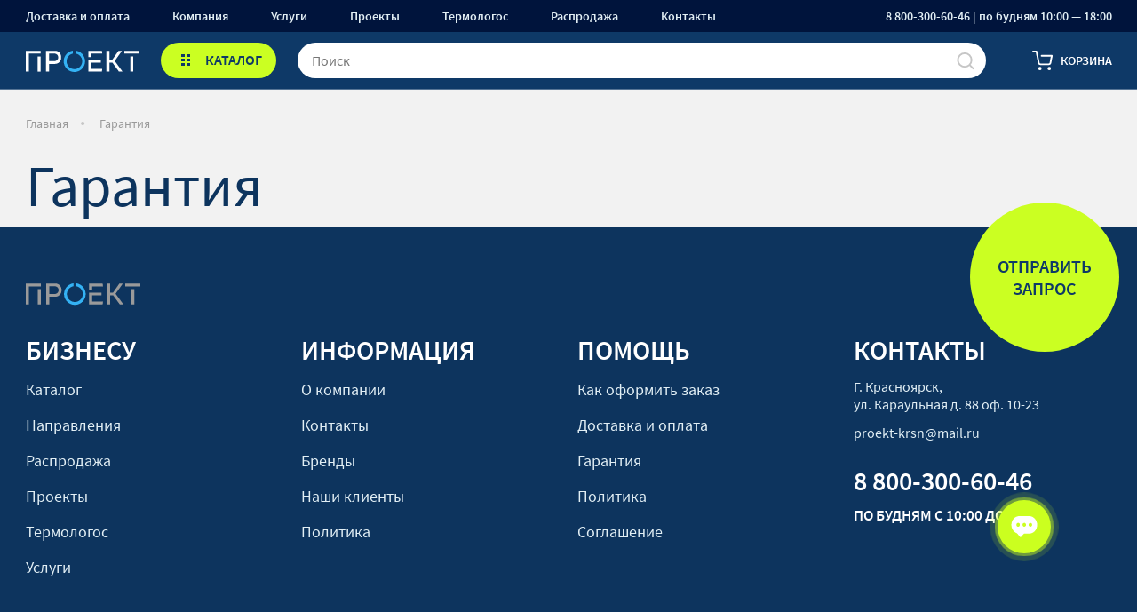

--- FILE ---
content_type: text/html; charset=UTF-8
request_url: https://proekt-krs.ru/guarantees
body_size: 59692
content:
<!DOCTYPE html> <html class="no-js" lang="ru" data-public-path="/assets/front/build/"> <head> <meta charset="utf-8"> <title>Гарантия | Проект: Оборудование для пищевых производств, HoReCa и предприятий торговли</title> <meta name="description" content="Рассчитываем бизнес-показатели торгового зала, подберём и поставим оборудование. Доставим и смонтируем оборудование в любой точке России и в Казахстане."> <meta name="viewport" content="width=device-width,initial-scale=1,shrink-to-fit=no"> <link href="/assets/front/build/css/app.min.css?1738645217" rel="stylesheet"> <meta name="csrf-param" content="_csrf"> <meta name="csrf-token" content="gJbGmYFdxPaGDHJ4JLXtxiZVZKw5PYBQvWcf1NoncJ3v7LDXtBK-tLNuNBdS8KPrbRk-y1xK0xWLNyqbq34K1A=="> <!-- head-js --> <script>(document.documentElement&&document.documentElement.className&&(function($html){$html.className=$html.className.replace('no-js','js');var webp=new Image();webp.onload=webp.onerror=function(){$html.className+=(webp.width==1&&webp.height==1?' webp':' no-webp');};webp.src='[data-uri]';var avif=new Image();avif.onload=avif.onerror=function(){$html.className+=(avif.width==1&&avif.height==1?' avif':' no-avif');};avif.src=['[data-uri]','AAAAAGNhdmlmIC0gaHR0cHM6Ly9naXRodWIuY29tL2xpbmstdS9jYXZpZgAAAAAeaWxvYwAAAAAEQAABAAEAAAAAAUQAAQAAABcAAAAqaWluZgEAAAAAAAA','BAAAAGmluZmUCAAAAAAEAAGF2MDFJbWFnZQAAAAAOcGl0bQAAAAAAAQAAAHJpcHJwAAAAUmlwY28AAAAQcGFzcAAAAAEAAAABAAAAFGlzcGUAAAAAAAAAAQ','AAAAEAAAAQcGl4aQAAAAADCAgIAAAAFmF2MUOBAAwACggYAAYICGgIIAAAABhpcG1hAAAAAAAAAAEAAQUBAoMDhAAAAB9tZGF0CggYAAYICGgIIBoFHiAAA','EQiBACwDoA='].join('');var viewportHeight=window.visualViewport?window.visualViewport.height:window.innerHeight;$html.style.setProperty('--vh',(viewportHeight*0.01)+'px');document.cookie='_js=1; path=/';})(document.documentElement));</script> <!-- /head-js --> <!-- open-graph --> <meta property="og:locale" content="ru"> <meta property="og:type" content="website"> <meta property="og:title" content="Компания «Проект»"> <meta property="og:description" content="Специализированное оборудование для пищевых производств, HoReCa и предприятий торговли"> <meta property="og:image" content="/assets/front/build/img/og-image.png"> <meta property="og:site_name" content="Проект"> <meta name="twitter:card" content="summary"> <meta name="twitter:image" content="/assets/front/build/img/og-image.jpg"> <meta name="twitter:title" content="Компания «Проект»"> <meta name="twitter:description" content="Специализированное оборудование для пищевых производств, HoReCa и предприятий торговли"> <!-- /open-graph --> <link rel="manifest" href="/assets/front/build/img/favicons/manifest.json"> <meta name="mobile-web-app-capable" content="yes"> <meta name="theme-color" content="#fff"> <meta name="application-name" content="proekt-krs.ru"> <link rel="apple-touch-icon" sizes="57x57" href="/assets/front/build/img/favicons/apple-touch-icon-57x57.png"> <link rel="apple-touch-icon" sizes="60x60" href="/assets/front/build/img/favicons/apple-touch-icon-60x60.png"> <link rel="apple-touch-icon" sizes="72x72" href="/assets/front/build/img/favicons/apple-touch-icon-72x72.png"> <link rel="apple-touch-icon" sizes="76x76" href="/assets/front/build/img/favicons/apple-touch-icon-76x76.png"> <link rel="apple-touch-icon" sizes="114x114" href="/assets/front/build/img/favicons/apple-touch-icon-114x114.png"> <link rel="apple-touch-icon" sizes="120x120" href="/assets/front/build/img/favicons/apple-touch-icon-120x120.png"> <link rel="apple-touch-icon" sizes="144x144" href="/assets/front/build/img/favicons/apple-touch-icon-144x144.png"> <link rel="apple-touch-icon" sizes="152x152" href="/assets/front/build/img/favicons/apple-touch-icon-152x152.png"> <link rel="apple-touch-icon" sizes="167x167" href="/assets/front/build/img/favicons/apple-touch-icon-167x167.png"> <link rel="apple-touch-icon" sizes="180x180" href="/assets/front/build/img/favicons/apple-touch-icon-180x180.png"> <link rel="apple-touch-icon" sizes="1024x1024" href="/assets/front/build/img/favicons/apple-touch-icon-1024x1024.png"> <meta name="apple-mobile-web-app-capable" content="yes"> <meta name="apple-mobile-web-app-status-bar-style" content="black-translucent"> <meta name="apple-mobile-web-app-title" content="Проект"> <link rel="icon" type="image/png" sizes="16x16" href="/assets/front/build/img/favicons/favicon-16x16.png"> <link rel="icon" type="image/png" sizes="32x32" href="/assets/front/build/img/favicons/favicon-32x32.png"> <link rel="icon" type="image/png" sizes="48x48" href="/assets/front/build/img/favicons/favicon-48x48.png"> <!-- counters-head --> <!-- /counters-head --> </head> <body class="is-filling"> <div class="counters-body"> <!-- counters-body-open --> <!-- /counters-body-open --> </div> <header class="header  "> <div class="header__top"> <div class="container"> <div class="header__top-wrapper"> <div class="header__top-menu"> <a href="/delivery-and-pay" class="header__top-link">Доставка и оплата</a> <a href="/about" class="header__top-link">Компания</a> <a href="/services" class="header__top-link">Услуги</a> <a href="#"  class="header__top-link header__top-link--more"  id="header-menu-more"  data-bs-toggle="dropdown"  aria-expanded="false" data-bs-reference="parent">Еще</a> <ul class="dropdown-menu dropdown-menu-end header__top-dropmenu"  aria-labelledby="header-menu-more"> <li> <a class="dropdown-item header__top-dropdown-item" href="/projects">Проекты</a> </li> <li> <a class="dropdown-item header__top-dropdown-item" href="/sales">Распродажа</a> </li> <li> <a class="dropdown-item header__top-dropdown-item" href="/contacts">Контакты</a> </li> </ul> <a href="/projects" class="header__top-link header__top-link--additional">Проекты</a> <a href="/termologos" class="header__top-link header__top-link--additional">Термологос</a> <a href="/sales" class="header__top-link header__top-link--additional">Распродажа</a> <a href="/contacts" class="header__top-link header__top-link--additional">Контакты</a> </div> <div class="header__top-right"> <div class="header__top-info">8 800-300-60-46 | по будням 10:00 — 18:00</div> </div> </div> </div> </div> <div class="header__bottom"> <div class="container"> <div class="header__bottom-wrapper"> <div class="header__logo"> <a href="/" aria-label="Стартовая"  class="Проект: Оборудование для пищевых производств, HoReCa и предприятий торговли"> <img src="/assets/front/build/img/logo.svg"  alt="Проект" loading="eager" class="logo__img"> </a> </div> <div class="header__mobile-bottom"> <div class="header__catalog"> <a href="/catalog" class="header__catalog-btn" data-component="HeaderCatalogButton">КАТАЛОГ</a> <div class="header__catalog-content"> <div class="record"> <div class="nav record__left header__tabs" role="tablist"> <a href="/catalog/heating-equipment" class="subrecord active" data-bs-toggle="tab" data-bs-target="#menu-2" id="menu-label-2" role="tab" aria-selected="false"> <div class="subrecord__content"> <div class="subrecord__picture"> <img src="/assets/front/build/img/section-1.svg" loading="lazy" alt="Тепловое оборудование" class="subrecord__picture-img"> </div> <div class="subrecord__title">Тепловое оборудование</div> </div> </a> <a href="/catalog/electromech-equipment" class="subrecord" data-bs-toggle="tab" data-bs-target="#menu-30" id="menu-label-30" role="tab" aria-selected="false"> <div class="subrecord__content"> <div class="subrecord__picture"> <img src="/assets/front/build/img/section-2.svg" loading="lazy" alt="Электромеханическое оборудование" class="subrecord__picture-img"> </div> <div class="subrecord__title">Электромеханическое оборудование</div> </div> </a> <a href="/catalog/refrigeration-equipment" class="subrecord" data-bs-toggle="tab" data-bs-target="#menu-49" id="menu-label-49" role="tab" aria-selected="false"> <div class="subrecord__content"> <div class="subrecord__picture"> <img src="/assets/front/build/img/section-3.svg" loading="lazy" alt="Холодильное оборудование" class="subrecord__picture-img"> </div> <div class="subrecord__title">Холодильное оборудование</div> </div> </a> <a href="/catalog/neutral-equipment" class="subrecord" data-bs-toggle="tab" data-bs-target="#menu-63" id="menu-label-63" role="tab" aria-selected="false"> <div class="subrecord__content"> <div class="subrecord__picture"> <img src="/assets/front/build/img/section-4.svg" loading="lazy" alt="Нейтральное оборудование" class="subrecord__picture-img"> </div> <div class="subrecord__title">Нейтральное оборудование</div> </div> </a> <a href="/catalog/bar-equipment" class="subrecord" data-bs-toggle="tab" data-bs-target="#menu-73" id="menu-label-73" role="tab" aria-selected="false"> <div class="subrecord__content"> <div class="subrecord__picture"> <img src="/assets/front/build/img/section-5.svg" loading="lazy" alt="Барное оборудование" class="subrecord__picture-img"> </div> <div class="subrecord__title">Барное оборудование</div> </div> </a> <a href="/catalog/scales" class="subrecord"> <div class="subrecord__content"> <div class="subrecord__picture"> <img src="/assets/front/build/img/section-8.svg" loading="lazy" alt="Весы" class="subrecord__picture-img"> </div> <div class="subrecord__title">Весы</div> </div> </a> <a href="/catalog/distribution-lines" class="subrecord" data-bs-toggle="tab" data-bs-target="#menu-78" id="menu-label-78" role="tab" aria-selected="false"> <div class="subrecord__content"> <div class="subrecord__picture"> <img src="/assets/front/build/img/section-6.svg" loading="lazy" alt="Линии раздачи" class="subrecord__picture-img"> </div> <div class="subrecord__title">Линии раздачи</div> </div> </a> <a href="/catalog/dishwashing-equipment" class="subrecord" data-bs-toggle="tab" data-bs-target="#menu-87" id="menu-label-87" role="tab" aria-selected="false"> <div class="subrecord__content"> <div class="subrecord__picture"> <img src="/assets/front/build/img/section-7.svg" loading="lazy" alt="Посудомоечное оборудование" class="subrecord__picture-img"> </div> <div class="subrecord__title">Посудомоечное оборудование</div> </div> </a> <a href="/catalog/bakery-equipment" class="subrecord" data-bs-toggle="tab" data-bs-target="#menu-93" id="menu-label-93" role="tab" aria-selected="false"> <div class="subrecord__content"> <div class="subrecord__picture"> <img src="/assets/front/build/img/section-9.svg" loading="lazy" alt="Оборудование для пекарни" class="subrecord__picture-img"> </div> <div class="subrecord__title">Оборудование для пекарни</div> </div> </a> <a href="/catalog/bread-slicing-machines" class="subrecord"> <div class="subrecord__content"> <div class="subrecord__picture"> <img src="/assets/front/build/img/section-10.svg" loading="lazy" alt="Хлеборезательные машины" class="subrecord__picture-img"> </div> <div class="subrecord__title">Хлеборезательные машины</div> </div> </a> <a href="/catalog/sonfectionery-equipment" class="subrecord" data-bs-toggle="tab" data-bs-target="#menu-110" id="menu-label-110" role="tab" aria-selected="false"> <div class="subrecord__content"> <div class="subrecord__picture"> <img src="/assets/front/build/img/section-11.svg" loading="lazy" alt="Кондитерское оборудование" class="subrecord__picture-img"> </div> <div class="subrecord__title">Кондитерское оборудование</div> </div> </a> <a href="/catalog/fast-food-equipment" class="subrecord" data-bs-toggle="tab" data-bs-target="#menu-116" id="menu-label-116" role="tab" aria-selected="false"> <div class="subrecord__content"> <div class="subrecord__picture"> <img src="/assets/front/build/img/section-12.svg" loading="lazy" alt="Оборудование для фаст-фуда" class="subrecord__picture-img"> </div> <div class="subrecord__title">Оборудование для фаст-фуда</div> </div> </a> <a href="/catalog/meat-processing-equipment" class="subrecord" data-bs-toggle="tab" data-bs-target="#menu-121" id="menu-label-121" role="tab" aria-selected="false"> <div class="subrecord__content"> <div class="subrecord__picture"> <img src="/assets/front/build/img/section-13.svg" loading="lazy" alt="Мясоперерабатывающее оборудование" class="subrecord__picture-img"> </div> <div class="subrecord__title">Мясоперерабатывающее оборудование</div> </div> </a> <a href="/catalog/vegetables-and-fruits-equipment" class="subrecord" data-bs-toggle="tab" data-bs-target="#menu-137" id="menu-label-137" role="tab" aria-selected="false"> <div class="subrecord__content"> <div class="subrecord__picture"> <img src="/assets/front/build/img/section-14.svg" loading="lazy" alt="Оборудование для переработки овощей и фруктов" class="subrecord__picture-img"> </div> <div class="subrecord__title">Оборудование для переработки овощей и фруктов</div> </div> </a> <a href="/catalog/packing-equipment" class="subrecord" data-bs-toggle="tab" data-bs-target="#menu-147" id="menu-label-147" role="tab" aria-selected="false"> <div class="subrecord__content"> <div class="subrecord__picture"> <img src="/assets/front/build/img/section-15.svg" loading="lazy" alt="Упаковочное оборудование" class="subrecord__picture-img"> </div> <div class="subrecord__title">Упаковочное оборудование</div> </div> </a> <a href="/catalog/pizza-equipment" class="subrecord" data-bs-toggle="tab" data-bs-target="#menu-157" id="menu-label-157" role="tab" aria-selected="false"> <div class="subrecord__content"> <div class="subrecord__picture"> <img src="/assets/front/build/img/section-16.svg" loading="lazy" alt="Оборудование для пиццерии" class="subrecord__picture-img"> </div> <div class="subrecord__title">Оборудование для пиццерии</div> </div> </a> <a href="/catalog/hot-drinks-equipment" class="subrecord" data-bs-toggle="tab" data-bs-target="#menu-162" id="menu-label-162" role="tab" aria-selected="false"> <div class="subrecord__content"> <div class="subrecord__picture"> <img src="/assets/front/build/img/section-17.svg" loading="lazy" alt="Оборудование для приготовления горячих напитков" class="subrecord__picture-img"> </div> <div class="subrecord__title">Оборудование для приготовления горячих напитков</div> </div> </a> <a href="/catalog/thermoses-and-thermo-containers" class="subrecord"> <div class="subrecord__content"> <div class="subrecord__picture"> <img src="/assets/front/build/img/section-18.svg" loading="lazy" alt="Термосы и термоконтейнеры" class="subrecord__picture-img"> </div> <div class="subrecord__title">Термосы и термоконтейнеры</div> </div> </a> <a href="/catalog/ice-cream-equipment" class="subrecord" data-bs-toggle="tab" data-bs-target="#menu-167" id="menu-label-167" role="tab" aria-selected="false"> <div class="subrecord__content"> <div class="subrecord__picture"> <img src="/assets/front/build/img/section-19.svg" loading="lazy" alt="Оборудование для кафе-мороженого" class="subrecord__picture-img"> </div> <div class="subrecord__title">Оборудование для кафе-мороженого</div> </div> </a> <a href="/catalog/detergents-and-rinsing-agents" class="subrecord"> <div class="subrecord__content"> <div class="subrecord__picture"> </div> <div class="subrecord__title">Моющие и ополаскивающие средства</div> </div> </a> </div> <div class="tab-content record__content header__tab-content"> <div class="tab-pane fade active show" id="menu-2" role="tabpanel" aria-labelledby="menu-label-2"> <div class="record__center-section"> <div class="record__column"> <div class="record__item"> <a href="/catalog/heating-equipment/plates" class="record__item-header"> Плиты</a> </div> <div class="record__item"> <a href="/catalog/heating-equipment/pans" class="record__item-header"> Сковороды</a> </div> <div class="record__item"> <a href="/catalog/heating-equipment/ovens" class="record__item-header"> Шкафы жарочные</a> </div> <div class="record__item"> <a href="/catalog/heating-equipment/cooking-boilers" class="record__item-header"> Котлы пищеварочные</a> </div> <div class="record__item"> <a href="/catalog/heating-equipment/combi-steamers" class="record__item-header"> Пароконвектоматы</a> </div> </div> <div class="record__column"> <div class="record__item"> <a href="/catalog/heating-equipment/drying-cabinets" class="record__item-header"> Шкафы сушильные</a> </div> <div class="record__item"> <a href="/catalog/heating-equipment/thermostats" class="record__item-header"> Термостаты</a> </div> <div class="record__item"> <a href="/catalog/heating-equipment/steamers" class="record__item-header"> Пароварки</a> </div> <div class="record__item"> <a href="/catalog/heating-equipment/side-dishes-boilers" class="record__item-header"> Аппараты для варки гарниров</a> </div> <div class="record__item"> <a href="/catalog/heating-equipment/deep-fryers" class="record__item-header"> Фритюрницы</a> </div> </div> <div class="record__column"> <div class="record__item"> <a href="/catalog/heating-equipment/solid-fuel-stoves" class="record__item-header"> Печи на твердом топливе</a> </div> <div class="record__item"> <a href="/catalog/heating-equipment/dishes-warmers" class="record__item-header"> Подогреватели блюд и посуды</a> </div> <div class="record__item"> <a href="/catalog/heating-equipment/thermal-showcases" class="record__item-header"> Витрины тепловые</a> </div> <div class="record__item"> <a href="/catalog/heating-equipment/frying-surfaces" class="record__item-header"> Поверхности жарочные</a> </div> <div class="record__item"> <a href="/catalog/heating-equipment/smokehouses" class="record__item-header"> Коптильни</a> </div> </div> <div class="record__column"> <div class="record__item"> <a href="/catalog/heating-equipment/food-warmers" class="record__item-header"> Мармиты</a> </div> <div class="record__item"> <a href="/catalog/heating-equipment/microwave-ovens" class="record__item-header"> Печи микроволновые</a> </div> <div class="record__item"> <a href="/catalog/heating-equipment/rice-cooking" class="record__item-header"> Рисоварки</a> </div> <div class="record__item"> <a href="/catalog/heating-equipment/thermal-shelves" class="record__item-header"> Полки тепловые</a> </div> <div class="record__item"> <a href="/catalog/heating-equipment/heat-tables" class="record__item-header"> Столы тепловые</a> </div> </div> <div class="record__column"> <div class="record__item"> <a href="/catalog/heating-equipment/thermal-cabinets" class="record__item-header"> Шкафы тепловые</a> </div> <div class="record__item"> <a href="/catalog/heating-equipment/grills" class="record__item-header"> Грили</a> </div> <div class="record__item"> <a href="/catalog/heating-equipment/toasters" class="record__item-header"> Тостеры</a> </div> <div class="record__item"> <a href="/catalog/heating-equipment/salamanders" class="record__item-header"> Грили Саламандра</a> </div> </div> </div> </div> <div class="tab-pane fade" id="menu-30" role="tabpanel" aria-labelledby="menu-label-30"> <div class="record__center-section"> <div class="record__column"> <div class="record__item"> <a href="/catalog/electromech-equipment/potato-peelers" class="record__item-header"> Картофелечистки</a> </div> <div class="record__item"> <a href="/catalog/electromech-equipment/vegetable-cutters" class="record__item-header"> Овощерезки</a> </div> <div class="record__item"> <a href="/catalog/electromech-equipment/grinders-and-tops" class="record__item-header"> Мясорубки и волчки</a> </div> <div class="record__item"> <a href="/catalog/electromech-equipment/blenders" class="record__item-header"> Блендеры</a> </div> <div class="record__item"> <a href="/catalog/electromech-equipment/blixers" class="record__item-header"> Бликсеры</a> </div> </div> <div class="record__column"> <div class="record__item"> <a href="/catalog/electromech-equipment/planetary-mixers" class="record__item-header"> Миксеры планетарные</a> </div> <div class="record__item"> <a href="/catalog/electromech-equipment/cutters" class="record__item-header"> Куттеры</a> </div> <div class="record__item"> <a href="/catalog/electromech-equipment/submersible-mixers" class="record__item-header"> Миксеры погружные</a> </div> <div class="record__item"> <a href="/catalog/electromech-equipment/slicers" class="record__item-header"> Слайсеры</a> </div> <div class="record__item"> <a href="/catalog/electromech-equipment/juicers" class="record__item-header"> Соковыжималки</a> </div> </div> <div class="record__column"> <div class="record__item"> <a href="/catalog/electromech-equipment/rubbing-machines" class="record__item-header"> Протирочные машины</a> </div> <div class="record__item"> <a href="/catalog/electromech-equipment/bread-slicers" class="record__item-header"> Хлеборезки</a> </div> <div class="record__item"> <a href="/catalog/electromech-equipment/universal-kitchen-machines" class="record__item-header"> Универсальные кухонные машины</a> </div> <div class="record__item"> <a href="/catalog/electromech-equipment/cheese-graters" class="record__item-header"> Сыротерки и сырорезки</a> </div> <div class="record__item"> <a href="/catalog/electromech-equipment/pasta-machines" class="record__item-header"> Аппараты для приготовления пасты</a> </div> </div> <div class="record__column"> <div class="record__item"> <a href="/catalog/electromech-equipment/ovoscopes" class="record__item-header"> Овоскопы</a> </div> <div class="record__item"> <a href="/catalog/electromech-equipment/food-waste-disposers" class="record__item-header"> Измельчители пищевых отходов</a> </div> <div class="record__item"> <a href="/catalog/electromech-equipment/homogenizers" class="record__item-header"> Гомогенизаторы</a> </div> </div> </div> </div> <div class="tab-pane fade" id="menu-49" role="tabpanel" aria-labelledby="menu-label-49"> <div class="record__center-section"> <div class="record__column"> <div class="record__item"> <a href="/catalog/refrigeration-equipment/cabinets" class="record__item-header"> Шкафы холодильные</a> </div> <div class="record__item"> <a href="/catalog/refrigeration-equipment/freezing-cabinets" class="record__item-header"> Шкафы морозильные</a> </div> <div class="record__item"> <a href="/catalog/refrigeration-equipment/cameras" class="record__item-header"> Камеры</a> </div> <div class="record__item"> <a href="/catalog/refrigeration-equipment/monoblocks" class="record__item-header"> Моноблоки</a> </div> <div class="record__item"> <a href="/catalog/refrigeration-equipment/split-systems" class="record__item-header"> Сплит-системы</a> </div> </div> <div class="record__column"> <div class="record__item"> <a href="/catalog/refrigeration-equipment/freezing-tables" class="record__item-header"> Столы холодильные и морозильные</a> </div> <div class="record__item"> <a href="/catalog/refrigeration-equipment/refrigerating-showcases" class="record__item-header"> Витрины холодильные и морозильные</a> </div> <div class="record__item"> <a href="/catalog/refrigeration-equipment/ice-makers" class="record__item-header"> Льдогенераторы</a> </div> <div class="record__item"> <a href="/catalog/refrigeration-equipment/freezer-chests" class="record__item-header"> Лари морозильные</a> </div> <div class="record__item"> <a href="/catalog/refrigeration-equipment/bonnets" class="record__item-header"> Бонеты, горки холодильные</a> </div> </div> <div class="record__column"> <div class="record__item"> <a href="/catalog/refrigeration-equipment/kegerators" class="record__item-header"> Кегераторы</a> </div> <div class="record__item"> <a href="/catalog/refrigeration-equipment/shock-freezer-cabinets" class="record__item-header"> Шкафы шоковой заморозки</a> </div> <div class="record__item"> <a href="/catalog/refrigeration-equipment/wine-cabinets" class="record__item-header"> Шкафы винные</a> </div> </div> </div> </div> <div class="tab-pane fade" id="menu-63" role="tabpanel" aria-labelledby="menu-label-63"> <div class="record__center-section"> <div class="record__column"> <div class="record__item"> <a href="/catalog/neutral-equipment/washing-baths" class="record__item-header"> Ванны моечные и рукомойники</a> </div> <div class="record__item"> <a href="/catalog/neutral-equipment/production-tables" class="record__item-header"> Столы производственные</a> </div> <div class="record__item"> <a href="/catalog/neutral-equipment/kitchen-racks" class="record__item-header"> Стеллажи кухонные</a> </div> <div class="record__item"> <a href="/catalog/neutral-equipment/stands-and-pods" class="record__item-header"> Подставки и подтоварники</a> </div> <div class="record__item"> <a href="/catalog/neutral-equipment/kitchen-shelves" class="record__item-header"> Полки кухонные</a> </div> </div> <div class="record__column"> <div class="record__item"> <a href="/catalog/neutral-equipment/cutting-tables" class="record__item-header"> Разрубочные столы</a> </div> <div class="record__item"> <a href="/catalog/neutral-equipment/carts" class="record__item-header"> Тележки</a> </div> <div class="record__item"> <a href="/catalog/neutral-equipment/kitchen-cabinets" class="record__item-header"> Шкафы кухонные</a> </div> <div class="record__item"> <a href="/catalog/neutral-equipment/ventilation-equipment" class="record__item-header"> Вентиляционное оборудование</a> </div> </div> </div> </div> <div class="tab-pane fade" id="menu-73" role="tabpanel" aria-labelledby="menu-label-73"> <div class="record__center-section"> <div class="record__column"> <div class="record__item"> <a href="/catalog/bar-equipment/milkshake-mixers" class="record__item-header"> Миксеры для молочных коктейлей</a> </div> <div class="record__item"> <a href="/catalog/bar-equipment/juice-coolers-and-granitors" class="record__item-header"> Сокоохладители и граниторы</a> </div> <div class="record__item"> <a href="/catalog/bar-equipment/hot-chocolate-makers" class="record__item-header"> Аппараты для приготовления горячего шоколада</a> </div> </div> </div> </div> <div class="tab-pane fade" id="menu-77" role="tabpanel" aria-labelledby="menu-label-77"> <div class="record__center-section"> </div> </div> <div class="tab-pane fade" id="menu-78" role="tabpanel" aria-labelledby="menu-label-78"> <div class="record__center-section"> <div class="record__column"> <div class="record__item"> <a href="/catalog/distribution-lines/cutlery-counter" class="record__item-header"> Прилавок для столовых приборов</a> </div> <div class="record__item"> <a href="/catalog/distribution-lines/refrigerated-counter" class="record__item-header"> Прилавок холодильный</a> </div> <div class="record__item"> <a href="/catalog/distribution-lines/bain-marie-first" class="record__item-header"> Мармит первых блюд</a> </div> <div class="record__item"> <a href="/catalog/distribution-lines/bain-marie-second" class="record__item-header"> Мармит вторых блюд</a> </div> <div class="record__item"> <a href="/catalog/distribution-lines/hot-drinks-counter" class="record__item-header"> Прилавок горячих напитков</a> </div> </div> <div class="record__column"> <div class="record__item"> <a href="/catalog/distribution-lines/neutral-module" class="record__item-header"> Нейтральный модуль</a> </div> <div class="record__item"> <a href="/catalog/distribution-lines/plate-warmer" class="record__item-header"> Прилавок для подогрева тарелок</a> </div> <div class="record__item"> <a href="/catalog/distribution-lines/checkout-booth" class="record__item-header"> Кассовая кабина</a> </div> <div class="record__item"> <a href="/catalog/distribution-lines/heat-counter" class="record__item-header"> Прилавок тепловой</a> </div> </div> </div> </div> <div class="tab-pane fade" id="menu-87" role="tabpanel" aria-labelledby="menu-label-87"> <div class="record__center-section"> <div class="record__column"> <div class="record__item"> <a href="/catalog/dishwashing-equipment/glass-washing-machines" class="record__item-header"> Стаканомоечные машины</a> </div> <div class="record__item"> <a href="/catalog/dishwashing-equipment/front-end-machines" class="record__item-header"> Фронтальные машины</a> </div> <div class="record__item"> <a href="/catalog/dishwashing-equipment/dome-machines" class="record__item-header"> Купольные машины</a> </div> <div class="record__item"> <a href="/catalog/dishwashing-equipment/pot-washing-machines" class="record__item-header"> Котломоечные машины</a> </div> <div class="record__item"> <a href="/catalog/dishwashing-equipment/tunneling-machines" class="record__item-header"> Тоннельные машины</a> </div> </div> </div> </div> <div class="tab-pane fade" id="menu-93" role="tabpanel" aria-labelledby="menu-label-93"> <div class="record__center-section"> <div class="record__column"> <div class="record__item"> <a href="/catalog/bakery-equipment/flour-sifters" class="record__item-header"> Мукопросеиватели</a> </div> <div class="record__item"> <a href="/catalog/bakery-equipment/dough-mixers" class="record__item-header"> Тестомесы</a> </div> <div class="record__item"> <a href="/catalog/bakery-equipment/mixers" class="record__item-header"> Миксеры</a> </div> <div class="record__item"> <a href="/catalog/bakery-equipment/fermenters" class="record__item-header"> Ферментаторы</a> </div> <div class="record__item"> <a href="/catalog/bakery-equipment/dough-dividers" class="record__item-header"> Тестоделители</a> </div> </div> <div class="record__column"> <div class="record__item"> <a href="/catalog/bakery-equipment/dough-rounders" class="record__item-header"> Тестоокруглители</a> </div> <div class="record__item"> <a href="/catalog/bakery-equipment/dividers-rounders" class="record__item-header"> Делители-округлители</a> </div> <div class="record__item"> <a href="/catalog/bakery-equipment/dough-sheeters" class="record__item-header"> Тестораскаточные машины</a> </div> <div class="record__item"> <a href="/catalog/bakery-equipment/dough-rolling-machines" class="record__item-header"> Тестозакатывающие машины</a> </div> <div class="record__item"> <a href="/catalog/bakery-equipment/proofing-cabinets" class="record__item-header"> Шкафы расстоечные</a> </div> </div> <div class="record__column"> <div class="record__item"> <a href="/catalog/bakery-equipment/baking-ovens" class="record__item-header"> Печи для выпекания</a> </div> </div> </div> </div> <div class="tab-pane fade" id="menu-109" role="tabpanel" aria-labelledby="menu-label-109"> <div class="record__center-section"> </div> </div> <div class="tab-pane fade" id="menu-110" role="tabpanel" aria-labelledby="menu-label-110"> <div class="record__center-section"> <div class="record__column"> <div class="record__item"> <a href="/catalog/sonfectionery-equipment/egg-beating-machines" class="record__item-header"> Яйцебитные машины</a> </div> <div class="record__item"> <a href="/catalog/sonfectionery-equipment/mixers" class="record__item-header"> Миксеры</a> </div> <div class="record__item"> <a href="/catalog/sonfectionery-equipment/dough-settling-machines" class="record__item-header"> Машины тестоотсадочные</a> </div> <div class="record__item"> <a href="/catalog/sonfectionery-equipment/dispensers" class="record__item-header"> Дозаторы</a> </div> <div class="record__item"> <a href="/catalog/sonfectionery-equipment/tempering-machines" class="record__item-header"> Машины темперирующие</a> </div> </div> </div> </div> <div class="tab-pane fade" id="menu-116" role="tabpanel" aria-labelledby="menu-label-116"> <div class="record__center-section"> <div class="record__column"> <div class="record__item"> <a href="/catalog/fast-food-equipment/donut-machines" class="record__item-header"> Пончиковые аппараты</a> </div> <div class="record__item"> <a href="/catalog/fast-food-equipment/pancake-machines" class="record__item-header"> Блинные аппараты</a> </div> <div class="record__item"> <a href="/catalog/fast-food-equipment/shawarma-grill" class="record__item-header"> Шаурма-гриль</a> </div> <div class="record__item"> <a href="/catalog/fast-food-equipment/deep-fryers" class="record__item-header"> Фритюрницы, чебуречницы</a> </div> <div class="record__item"> <a href="/catalog/fast-food-equipment/waffle-iron" class="record__item-header"> Вафельницы</a> </div> </div> </div> </div> <div class="tab-pane fade" id="menu-121" role="tabpanel" aria-labelledby="menu-label-121"> <div class="record__center-section"> <div class="record__column"> <div class="record__item"> <a href="/catalog/meat-processing-equipment/saws-for-meat" class="record__item-header"> Пилы для мяса</a> </div> <div class="record__item"> <a href="/catalog/meat-processing-equipment/grinders-grinders" class="record__item-header"> Волчки, мясорубки</a> </div> <div class="record__item"> <a href="/catalog/meat-processing-equipment/cutters" class="record__item-header"> Куттеры</a> </div> <div class="record__item"> <a href="/catalog/meat-processing-equipment/meat-mixers" class="record__item-header"> Фаршемесы</a> </div> <div class="record__item"> <a href="/catalog/meat-processing-equipment/kneaders-tough-dough" class="record__item-header"> Тестомесы для крутого теста</a> </div> </div> <div class="record__column"> <div class="record__item"> <a href="/catalog/meat-processing-equipment/pelmeni-machines" class="record__item-header"> Пельменные аппараты</a> </div> <div class="record__item"> <a href="/catalog/meat-processing-equipment/ice-makers" class="record__item-header"> Льдогенераторы</a> </div> <div class="record__item"> <a href="/catalog/meat-processing-equipment/cutlet-machines" class="record__item-header"> Котлетные аппараты</a> </div> <div class="record__item"> <a href="/catalog/meat-processing-equipment/sausage-syringes" class="record__item-header"> Шприцы колбасные</a> </div> <div class="record__item"> <a href="/catalog/meat-processing-equipment/clippers" class="record__item-header"> Клипсаторы</a> </div> </div> <div class="record__column"> <div class="record__item"> <a href="/catalog/meat-processing-equipment/shock-freezing-chambers" class="record__item-header"> Камеры шоковой заморозки</a> </div> <div class="record__item"> <a href="/catalog/meat-processing-equipment/smoking-chambers" class="record__item-header"> Камеры термодымовые, коптильные</a> </div> <div class="record__item"> <a href="/catalog/meat-processing-equipment/maturation-chambers" class="record__item-header"> Камеры созревания</a> </div> <div class="record__item"> <a href="/catalog/meat-processing-equipment/autoclaves" class="record__item-header"> Автоклавы</a> </div> <div class="record__item"> <a href="/catalog/meat-processing-equipment/vacuum-apparatus" class="record__item-header"> Вакуумные аппараты</a> </div> </div> </div> </div> <div class="tab-pane fade" id="menu-137" role="tabpanel" aria-labelledby="menu-label-137"> <div class="record__center-section"> <div class="record__column"> <div class="record__item"> <a href="/catalog/vegetables-and-fruits-equipment/washing-machines" class="record__item-header"> Овощемоечные машины</a> </div> <div class="record__item"> <a href="/catalog/vegetables-and-fruits-equipment/cleaning-machines" class="record__item-header"> Овощеочистительные машины (овощечистки)</a> </div> <div class="record__item"> <a href="/catalog/vegetables-and-fruits-equipment/cutting-machines" class="record__item-header"> Овощерезательные машины</a> </div> <div class="record__item"> <a href="/catalog/vegetables-and-fruits-equipment/rubbing-machines" class="record__item-header"> Протирочные машины</a> </div> <div class="record__item"> <a href="/catalog/vegetables-and-fruits-equipment/sulphitation-baths" class="record__item-header"> Ванны сульфитации</a> </div> </div> <div class="record__column"> <div class="record__item"> <a href="/catalog/vegetables-and-fruits-equipment/dispensers" class="record__item-header"> Дозаторы</a> </div> <div class="record__item"> <a href="/catalog/vegetables-and-fruits-equipment/blanchers" class="record__item-header"> Бланширователи</a> </div> <div class="record__item"> <a href="/catalog/vegetables-and-fruits-equipment/autoclaves" class="record__item-header"> Автоклавы</a> </div> <div class="record__item"> <a href="/catalog/vegetables-and-fruits-equipment/vacuum-apparatus" class="record__item-header"> Вакуумные аппараты</a> </div> </div> </div> </div> <div class="tab-pane fade" id="menu-147" role="tabpanel" aria-labelledby="menu-label-147"> <div class="record__center-section"> <div class="record__column"> <div class="record__item"> <a href="/catalog/packing-equipment/manual-sealers" class="record__item-header"> Запайщики ручные</a> </div> <div class="record__item"> <a href="/catalog/packing-equipment/tray-sealers" class="record__item-header"> Запайщики лотков</a> </div> <div class="record__item"> <a href="/catalog/packing-equipment/manual-hot-tables" class="record__item-header"> Горячие столы ручные</a> </div> <div class="record__item"> <a href="/catalog/packing-equipment/automatic-hot-tables" class="record__item-header"> Горячие столы автоматические</a> </div> <div class="record__item"> <a href="/catalog/packing-equipment/shrink-machines" class="record__item-header"> Термоусадочные машины</a> </div> </div> <div class="record__column"> <div class="record__item"> <a href="/catalog/packing-equipment/vacuum-apparatus" class="record__item-header"> Вакуумные аппараты</a> </div> <div class="record__item"> <a href="/catalog/packing-equipment/dosing-and-packaging-machines" class="record__item-header"> Дозировочно-упаковочные машины</a> </div> <div class="record__item"> <a href="/catalog/packing-equipment/bulk-product-batchers" class="record__item-header"> Дозаторы сыпучих продуктов</a> </div> <div class="record__item"> <a href="/catalog/packing-equipment/dispensers-for-liquid-products" class="record__item-header"> Дозаторы жидких продуктов</a> </div> </div> </div> </div> <div class="tab-pane fade" id="menu-157" role="tabpanel" aria-labelledby="menu-label-157"> <div class="record__center-section"> <div class="record__column"> <div class="record__item"> <a href="/catalog/pizza-equipment/presses" class="record__item-header"> Прессы для пиццы</a> </div> <div class="record__item"> <a href="/catalog/pizza-equipment/refrigerated-tables" class="record__item-header"> Столы холодильные для пиццы</a> </div> <div class="record__item"> <a href="/catalog/pizza-equipment/ovens" class="record__item-header"> Печи для пиццы</a> </div> <div class="record__item"> <a href="/catalog/pizza-equipment/cheese-graters" class="record__item-header"> Терки для сыра</a> </div> </div> </div> </div> <div class="tab-pane fade" id="menu-162" role="tabpanel" aria-labelledby="menu-label-162"> <div class="record__center-section"> <div class="record__column"> <div class="record__item"> <a href="/catalog/hot-drinks-equipment/boilers" class="record__item-header"> Кипятильники</a> </div> <div class="record__item"> <a href="/catalog/hot-drinks-equipment/coffee-machines" class="record__item-header"> Кофемашины</a> </div> <div class="record__item"> <a href="/catalog/hot-drinks-equipment/coffee-grinder" class="record__item-header"> Кофемолка</a> </div> </div> </div> </div> <div class="tab-pane fade" id="menu-166" role="tabpanel" aria-labelledby="menu-label-166"> <div class="record__center-section"> </div> </div> <div class="tab-pane fade" id="menu-167" role="tabpanel" aria-labelledby="menu-label-167"> <div class="record__center-section"> <div class="record__column"> <div class="record__item"> <a href="/catalog/ice-cream-equipment/freezers" class="record__item-header"> Фризеры для мороженого</a> </div> <div class="record__item"> <a href="/catalog/ice-cream-equipment/showcases" class="record__item-header"> Витрины для мороженого</a> </div> </div> </div> </div> <div class="tab-pane fade" id="menu-197" role="tabpanel" aria-labelledby="menu-label-197"> <div class="record__center-section"> </div> </div> </div> <div class="record__right"> <!-- <div class="record__right-header">Резервное место</div> <div class="record__right-text">Например: прайс-лист, акцент на определенной группе товаров, акция, ссылки на виды заявок, спецпроект, фото настроения и пр.</div> --> </div> </div> </div> </div> <div class="header__search"> <form action="/search" method="get" class="search"> <label for="search-label" class="visually-hidden">Поиск</label> <input value=""  id="search-label" type="text" minlength="3" name="q" class="search__input"  placeholder="Поиск"> <button class="search__btn" type="submit" aria-label="Поиск"></button> </form> </div> </div> <a href="tel:88006005208" class="header__phone">Телефон</a> <!--<a href="#enter" class="header__btn header__btn--enter" data-bs-toggle="modal" data-bs-target="#enter">Войти</a>--> <a href="#" data-component="HeaderStoreButton"  class="header__btn header__btn-cart header__btn--cart"> <span class="header__btn-total"  data-provide="header-basket-total">0</span> <span class="header__btn-text">Корзина</span> </a> <div class="menu"> <a href="#" class="menu__btn" data-component="MenuButton">Закрыть</a> <div class="menu__content"> <div class="menu__logo-wrapper"> <div class="container"> <a href="/" class="menu__logo" aria-label="Стартовая"> <img src="/assets/front/build/img/logo-violet.svg" loading="lazy"  alt="Проект"> </a> </div> </div> <div class="menu__content-wrapper"> <div class="menu__items-wrapper"> <a href="/delivery-and-pay" class="menu__item">Доставка и оплата</a> <a href="/about" class="menu__item">Компания</a> <a href="/services" class="menu__item">Услуги</a> <a href="/projects" class="menu__item">Проекты</a> <a href="/termologos" class="menu__item">Термологос</a> <a href="/sales" class="menu__item">Распродажа</a> </div> <!--<a href="#" class="menu__link menu__link--blue">Акции</a> <a href="#" class="menu__link">Личный кабинет</a>--> <div class="menu__info"> <a href="tel:88003006046" class="btn btn-secondary w-100">8 800-300-60-46</a> <div class="menu__info-text">по будням 10:00 — 18:00</div> </div> <div class="menu__footer"> <div class="menu__footer-text">Красноярск, ул. Караульная д. 88, оф. 10-23</div> <div class="menu__footer-text"> <a href="mailto:proekt-krsn@mail.ru" class="menu__footer-text-link"> proekt-krsn@mail.ru</a> </div> </div> </div> </div> </div> </div> </div> </div> <div class="messages"> <div class="messages__inner"> <div class="toast messages__item fade fade" role="alert" aria-live="assertive" aria-atomic="true" id="messages-toast"> <div class="toast-header"> <div class="me-auto toast-body messages__text"></div> <button type="button" class="btn-close messages__close" data-bs-dismiss="toast" aria-label="Закрыть"> </button> </div> </div> </div> </div> <div class="store-backdrop"></div> <div class="store" data-provide="header-basket-store"> <h3 class="mb-25">Ваша корзина пуста</h3> <p class="mb-35">Выберите товары в каталоге или воспользуйтесь поиском, чтобы найти то, что вам нужно.</p> <a href="/catalog" class="btn btn-secondary btn-md w-100">Перейти в каталог</a> </div></header> <main class="main" data-component="IntersectionBlocks"> <div class="container flex-grow-1"> <div class="breadcrumbs"> <a href="/" class="breadcrumbs__link">Главная</a> <a href="/guarantees" class="breadcrumbs__link">Гарантия</a> </div> <div class="row"> <div class="col-12"> <div class="wysiwyg"> <h1>Гарантия</h1> </div> </div> </div> </div> <footer class="footer"> <div class="container"> <div class="footer__logo"> <a href="/" aria-label="Стартовая" class="logo"> <img src="/assets/front/build/img/logo-dark.svg" alt="Проект" loading="lazy"  class="logo__img"> </a> </div> <div class="row"> <div class="col-md-3 footer__section-wrapper"> <div class="footer__section"> <a href="#" class="h3 footer__section-header text-uppercase" data-component="FooterSectionButton"> Бизнесу</a> <div class="footer__section-content"> <a href="/catalog" class="p lg footer__link">Каталог</a> <a href="/areas" class="p lg footer__link">Направления</a> <a href="/sales" class="p lg footer__link">Распродажа</a> <a href="/projects" class="p lg footer__link">Проекты</a> <a href="/termologos" class="p lg footer__link">Термологос</a> <a href="/services" class="p lg footer__link">Услуги</a> </div> </div> </div> <div class="col-md-3 footer__section-wrapper"> <div class="footer__section"> <a href="#" class="h3 footer__section-header text-uppercase" data-component="FooterSectionButton"> Информация</a> <div class="footer__section-content"> <a href="/about" class="p lg footer__link">О компании</a> <a href="/contacts" class="p lg footer__link">Контакты</a> <a href="/brands" class="p lg footer__link">Бренды</a> <a href="/client" class="p lg footer__link">Наши клиенты</a> <a href="/policy" class="p lg footer__link">Политика</a> </div> </div> </div> <div class="col-md-3 footer__section-wrapper"> <div class="footer__section"> <a href="#" class="h3 footer__section-header text-uppercase" data-component="FooterSectionButton"> Помощь</a> <div class="footer__section-content"> <a href="/how-to-order" class="p lg footer__link">Как оформить заказ</a> <a href="/delivery-and-pay" class="p lg footer__link">Доставка и оплата</a> <a href="/guarantees" class="p lg footer__link">Гарантия</a> <a href="/policy" class="p lg footer__link">Политика</a> <a href="/agreement" class="p lg footer__link">Соглашение</a> </div> </div> </div> <div class="col-md-3 footer__section-wrapper"> <div class="footer__section"> <a href="#" class="h3 footer__section-header text-uppercase" data-component="FooterSectionButton"> Контакты</a> <div class="footer__section-content"> <p class="lg mb-10 footer__address">Г. Красноярск, <br>ул. Караульная д. 88 оф. 10-23</p> <a href="mailto:proekt-krsn@mail.ru" class="lg mb-25 footer__address">proekt-krsn@mail.ru</a> <a href="tel:88006005208" class="h3 footer__phone mb-10">8 800-300-60-46</a> <div class="footer__time">по будням с 10:00 до 18:00</div> </div> </div> </div> </div> <div class="footer__bottom"> <!-- <div class="footer__text">©  ООО «Проект»</div> --> <a class="footer__text footer__text-pitcher" href="https://pitcher.agency/">Разработка сайта Pitcher.agency </a> </div> </div> </footer> </main> <div class="counters-body"> <!-- counters-body-close --> <script>(function(a,m,o,c,r,m){a[m]={id:"422163",hash:"c03728199b5f0bd5fd5538eaaec5cc2ce494445e7f396722f7871e25001ef0d9",locale:"ru",inline:false,setMeta:function(p){this.params=(this.params||[]).concat([p])}};a[o]=a[o]||function(){(a[o].q=a[o].q||[]).push(arguments)};var d=a.document,s=d.createElement('script');s.async=true;s.id=m+'_script';s.src='https://gso.amocrm.ru/js/button.js';d.head&&d.head.appendChild(s)}(window,0,'amoSocialButton',0,0,'amo_social_button'));</script> <!-- /counters-body-close --> </div> <a href="#appeal" class="query query--fixed" data-bs-toggle="modal" data-bs-target="#appeal">Отправить запрос</a> <div class="modal fade popup popup--wide" id="appeal" tabindex="-1" aria-hidden="true"> <div class="modal-dialog popup__wrapper"> <div class="modal-content popup__container"> <div id="modal-appeal" class="appeal appeal--modal"> <button type="button" class="appeal__close" data-bs-dismiss="modal" title="закрыть" aria-label="закрыть"></button> <div class="container"> <div class="row"> <div class="col-xl-4 offset-xl-2"> <div class="appeal__left"> <div class="appeal__header">Отправить запрос</div> <div class="appeal__left-content"> <div class="appeal__left-address"> <p class="text-white">Красноярск, <br>ул. Караульная д. 88, оф. 10-23</p> <a href="mailto:proekt-krsn@mail.ru" class="appeal__link">proekt-krsn@mail.ru</a> </div> <a href="tel:88006005208" class="appeal__phone">8 800-300-60-46</a> </div> <p class="appeal__left-comment mb-0"> * данным символом отмечены поля, обязательные к заполнению </p> </div> </div> <div class="col-xl-4"> <form id="modal-appeal-form" class="appeal__form" action="/feedback/appeal" method="post" data-component="FormSubmit" data-form-name="Appeal"> <input type="hidden" name="_csrf" value="gJbGmYFdxPaGDHJ4JLXtxiZVZKw5PYBQvWcf1NoncJ3v7LDXtBK-tLNuNBdS8KPrbRk-y1xK0xWLNyqbq34K1A=="> <input type="hidden" id="modal-appeal-field-subject" name="Appeal[subject]" value="Отправить запрос"> <input type="hidden" id="modal-appeal-field-request_uri" name="Appeal[request_uri]"> <input type="hidden" id="modal-appeal-field-doc_referer" name="Appeal[doc_referer]"> <input type="hidden" id="modal-appeal-field-utm" name="Appeal[utm]"> <input type="hidden" id="modal-appeal-field-js" name="Appeal[js]" value="0"> <h5 class="text-white mb-25"> Свяжитесь с нами и получите консультацию эксперта по подбору и установке оборудования </h5> <div class="row"> <div class="col-6"> <div class="appeal__form-item form-group"> <label for="modal-appeal-field-phone" class="visually-hidden"> Телефон * </label> <input type="tel" id="modal-appeal-field-phone" class="appeal__input form-control" name="Appeal[phone]" required placeholder="Телефон *" data-component="InputTel"> </div> </div> <div class="col-6"> <div class="appeal__form-item form-group"> <label for="modal-appeal-field-name" class="visually-hidden"> Имя * </label> <input type="text" id="modal-appeal-field-name" class="appeal__input form-control" name="Appeal[name]" required placeholder="Имя *"> </div> </div> </div> <div class="appeal__form-item form-group"> <label for="modal-appeal-field-email" class="visually-hidden"> Email </label> <input type="email" id="modal-appeal-field-email" class="appeal__input form-control" name="Appeal[email]" placeholder="Email"> </div> <div class="appeal__form-item form-group"> <label for="modal-appeal-field-message" class="visually-hidden"> Сообщение </label> <textarea id="modal-appeal-field-message" class="appeal__input appeal__input--textarea" name="Appeal[message]" placeholder="Сообщение"></textarea> </div> <div class="form-check form-check--light"> <input class="form-check-input" type="checkbox" name="type" required value="1" id="modal-appeal-field-apply"> <label class="form-check-label" for="modal-appeal-field-apply"> Согласен на обработку персональных данных </label> </div> <button class="query appeal__btn appeal__btn--submit" type="submit"> Отправить <span class="appeal__btn-loader"></span> </button> </form> </div> </div> </div> </div> </div> </div> </div> <div class="popup modal fade popup--enter" id="enter" tabindex="-1" aria-hidden="true"> <div class="modal-dialog modal-dialog-centered"> <div class="modal-content"> <div class="popup__wrapper"> <div class="popup__header popup__header--bordered"> <ul class="nav nav-tabs popup__tabs" id="enter-tabs" role="tablist"> <li class="nav-item" role="presentation"> <button class="nav-link px-20 active" id="enter-tab-login" data-bs-toggle="tab" data-bs-target="#enter-login-panel" type="button" role="tab" aria-controls="enter-pane-login" aria-selected="true">Вход</button> </li> <li class="nav-item" role="presentation"> <button class="nav-link px-20" id="enter-tab-register" data-bs-toggle="tab" data-bs-target="#enter-pane-register" type="button" role="tab" aria-controls="enter-pane-register" aria-selected="false">Регистрация</button> </li> </ul> <button type="button" class="popup__close" data-bs-dismiss="modal" title="Закрыть" aria-label="Закрыть"></button> </div> <div class="popup__content popup__content--enter"> <div class="tab-content" id="enter-tab-content"> <div class="tab-pane fade show active" id="enter-pane-login" role="tabpanel" aria-labelledby="enter-tab-login"> <form action="#" method="post" class="form"> <div class="form__item form-group"> <label for="enter-login-email" class="form__label">Эл. почта *</label> <input type="email" autocomplete="username" id="enter-login-email" placeholder="Эл. почта *" class="input form-control"> </div> <div class="form__item form-group"> <label for="current-password" class="form__label">Пароль *</label> <input type="password" autocomplete="current-password" id="current-password" placeholder="Пароль *" class="input form-control"> </div> <button class="btn btn-primary mb-15 w-100" type="submit">Войти</button> <a href="#" class="btn btn-link btn-link--blue w-100">Забыли пароль?</a> </form> </div> <div class="tab-pane fade" id="enter-pane-register" role="tabpanel" aria-labelledby="enter-tab-register"> <form action="#" method="post" class="form"> <div class="form__item form-group"> <label for="enter-register-email" class="form__label">Эл. почта *</label> <input type="email" autocomplete="username" id="enter-register-email" placeholder="Эл. почта *" class="input form-control"> </div> <div class="form__item form-group"> <label for="new-password" class="form__label">Пароль *</label> <input type="password" autocomplete="new-password" id="new-password" placeholder="Пароль *" class="input form-control"> </div> <button class="btn btn-primary mb-15 w-100" type="submit">Войти</button> <a href="#" class="btn btn-link btn-link--blue w-100">Забыли пароль?</a> </form> </div> </div> </div> </div> </div> </div> </div> <div class="popup modal fade popup--remove popup--short" id="remove" tabindex="-1" aria-hidden="true"> <div class="modal-dialog modal-dialog-centered"> <div class="modal-content"> <div class="popup__wrapper"> <div class="popup__header"> <button type="button" class="popup__close" data-bs-dismiss="modal" title="Закрыть" aria-label="Закрыть"></button> </div> <div class="popup__content"> <p class="text-primary mb-25">Вы точно хотите удалить выделенные товары из корзины?</p> <a href="#" class="btn btn-danger w-100">Удалить</a> </div> </div> </div> </div> </div> <div class="popup modal fade popup--basket" id="basket" tabindex="-1" aria-hidden="true"> <div class="modal-dialog modal-dialog-centered"> <div class="modal-content"> <div class="popup__wrapper"> <div class="popup__header popup__header--bordered"> <div class="popup__header-title">Товар добавлен в корзину</div> <button type="button" class="popup__close" data-bs-dismiss="modal" title="Закрыть" aria-label="Закрыть"></button> </div> <div class="popup__content"> <div class="basket-modal"> <div class="basket-modal__head"> <div class="basket-modal__head-picture" data-provide="basket-modal-image"></div> <div class="basket-modal__head-description"> <div class="mb-15 basket-modal__head-description-title" data-provide="basket-modal-title"></div> <div class="mt-auto"> <div class="basket-modal-counter"> <button type="button" class="basket-modal-counter__btn basket-modal-counter__btn--sub" data-provide="basket-modal-sub"> <span>–</span> </button> <span class="basket-modal-counter__num"> <span data-provide="basket-modal-count"></span> </span> <button type="button" class="basket-modal-counter__btn basket-modal-counter__btn--add" data-provide="basket-modal-add"> <span>&plus;</span> </button> <div class="basket-modal-counter__price" data-provide="basket-modal-price"> </div> </div> </div> </div> </div> <div class="basket-modal__bottom"> <button type="button" class="btn btn-secondary-outline basket-modal__bottom-btn" data-bs-dismiss="modal" title="Продолжить покупки" aria-label="Продолжить покупки"> Продолжить покупки </button> <a href="/basket" type="button" class="btn btn-secondary basket-modal__bottom-btn"> Перейти в корзину </a> </div> </div> </div> </div> </div> </div> </div> <script src="/assets/front/build/js/vendor.min.js?1744386563"></script> <script src="/assets/front/build/js/app.min.js?1744387323"></script> </body> </html> 

--- FILE ---
content_type: text/css
request_url: https://proekt-krs.ru/assets/front/build/css/app.min.css?1738645217
body_size: 304371
content:
/*!
 * [proekt-krs.ru]: ENV.NODE_ENV=production | ENV.DEBUG=false
 *
 * By https://pitcher.agency. Making the digital world a better since 2001.
 *
 * Hi there! Do you think, can you as well or better? Tell us about it: info@pitcher.agency.
 */
:root{--NODE_ENV:"production";--DEBUG:"false";--PACKAGE_NAME:"proekt-krs.ru";--blue:#34b2f4;--indigo:#1b5f94;--purple:#6f42c1;--pink:#d63384;--red:#dc3545;--orange:#fd7e14;--yellow:#ffc107;--green:#198754;--teal:#20c997;--cyan:#d8f6ff;--black:#000;--white:#fff;--gray:#6c757d;--gray-dark:#343a40;--gray-100:#f8f9fa;--gray-200:#e9ecef;--gray-300:#dee2e6;--gray-400:#ced4da;--gray-500:#adb5bd;--gray-600:#6c757d;--gray-700:#495057;--gray-800:#343a40;--gray-900:#212529;--white-rgb:255,255,255;--black-rgb:0,0,0;--body-color-rgb:0,0,0;--body-bg-rgb:242,242,242;--font-sans-serif:system-ui,-apple-system,"Segoe UI",Roboto,"Helvetica Neue","Noto Sans","Liberation Sans",Arial,sans-serif,"Apple Color Emoji","Segoe UI Emoji","Segoe UI Symbol","Noto Color Emoji";--font-monospace:SFMono-Regular,Menlo,Monaco,Consolas,"Liberation Mono","Courier New",monospace;--gradient:linear-gradient(180deg,hsla(0,0%,100%,.15),hsla(0,0%,100%,0));--body-font-family:Source Sans Pro,system-ui,-apple-system,Segoe UI,roboto,Helvetica Neue,arial,Noto Sans,Liberation Sans,sans-serif,Apple Color Emoji,Segoe UI Emoji,Segoe UI Symbol,Noto Color Emoji;--body-font-size:1rem;--body-font-weight:400;--body-line-height:1.5;--body-color:#000;--body-bg:#f2f2f2;--border-width:1px;--border-style:solid;--border-color:#dee2e6;--border-color-translucent:rgba(0,0,0,.175);--border-radius:0.25rem;--border-radius-sm:0.25rem;--border-radius-lg:0.5rem;--border-radius-xl:1rem;--border-radius-2xl:2rem;--border-radius-pill:50rem;--link-color:#0d6efd;--link-hover-color:#0a58ca;--code-color:#d63384;--highlight-bg:#fff3cd}*,:after,:before{box-sizing:border-box}body{-webkit-text-size-adjust:100%;-webkit-tap-highlight-color:rgba(0,0,0,0);background-color:var(--body-bg);color:var(--body-color);font-family:var(--body-font-family);font-size:var(--body-font-size);font-weight:var(--body-font-weight);line-height:var(--body-line-height);margin:0;text-align:var(--body-text-align)}hr{border:0;border-top:1px solid;color:inherit;margin:.625rem 0;opacity:.25}.h1,.h2,.h3,.h4,.h5,.h6,.wysiwyg .display-1,.wysiwyg .display-2,.wysiwyg .display-3,.wysiwyg .display-4,.wysiwyg .display-5,.wysiwyg .display-6,.wysiwyg .h1,.wysiwyg .h2,.wysiwyg .h3,.wysiwyg .h4,.wysiwyg .h5,.wysiwyg .h6,.wysiwyg h1,.wysiwyg h2,.wysiwyg h3,.wysiwyg h4,.wysiwyg h5,.wysiwyg h6,h1,h2,h3,h4,h5,h6{font-weight:500;line-height:1.2;margin-bottom:.3125rem;margin-top:0}.h1,.wysiwyg .display-1,.wysiwyg .h1,.wysiwyg h1,h1{font-size:calc(1.375rem + 1.5vw)}@media (min-width:1200px){.h1,.wysiwyg .display-1,.wysiwyg .h1,.wysiwyg h1,h1{font-size:2.5rem}}.h2,.wysiwyg .display-2,.wysiwyg .h2,.wysiwyg h2,h2{font-size:calc(1.325rem + .9vw)}@media (min-width:1200px){.h2,.wysiwyg .display-2,.wysiwyg .h2,.wysiwyg h2,h2{font-size:2rem}}.h3,.wysiwyg .display-3,.wysiwyg .h3,.wysiwyg h3,h3{font-size:calc(1.3rem + .6vw)}@media (min-width:1200px){.h3,.wysiwyg .display-3,.wysiwyg .h3,.wysiwyg h3,h3{font-size:1.75rem}}.h4,.wysiwyg .display-4,.wysiwyg .h4,.wysiwyg h4,h4{font-size:calc(1.275rem + .3vw)}@media (min-width:1200px){.h4,.wysiwyg .display-4,.wysiwyg .h4,.wysiwyg h4,h4{font-size:1.5rem}}.h6,.wysiwyg .display-6,.wysiwyg .h6,.wysiwyg h6,h6{font-size:1rem}p{margin-bottom:1rem;margin-top:0}abbr[title]{cursor:help;-webkit-text-decoration:underline dotted;text-decoration:underline dotted;-webkit-text-decoration-skip-ink:none;text-decoration-skip-ink:none}address{font-style:normal;line-height:inherit;margin-bottom:1rem}ol,ul{padding-left:2rem}dl,ol,ul{margin-bottom:1rem;margin-top:0}ol ol,ol ul,ul ol,ul ul{margin-bottom:0}dt{font-weight:700}dd{margin-bottom:.5rem;margin-left:0}blockquote{margin:0 0 1rem}b,strong{font-weight:bolder}.small,small{font-size:.875em}.mark,mark{background-color:var(--highlight-bg);padding:.1875em}sub,sup{font-size:.75em;line-height:0;position:relative;vertical-align:initial}sub{bottom:-.25em}sup{top:-.5em}a{color:var(--link-color);text-decoration:underline}a:focus,a:hover{color:var(--link-hover-color)}a:not([href]):not([class]),a:not([href]):not([class]):focus,a:not([href]):not([class]):hover{color:inherit;text-decoration:none}code,kbd,pre,samp{font-family:var(--font-monospace);font-size:1em}pre{display:block;font-size:.875em;margin-bottom:1rem;margin-top:0;overflow:auto}pre code{color:inherit;font-size:inherit;word-break:normal}code{word-wrap:break-word;color:var(--code-color);font-size:.875em}a>code{color:inherit}kbd{background-color:var(--body-color);border-radius:.25rem;color:var(--body-bg);font-size:.875em;padding:.1875rem .375rem}kbd kbd{font-size:1em;padding:0}figure{margin:0 0 1rem}img,svg{vertical-align:middle}table{border-collapse:collapse;caption-side:bottom}caption{color:#6c757d;padding-bottom:.5rem;padding-top:.5rem;text-align:left}th{text-align:inherit;text-align:-webkit-match-parent}tbody,td,tfoot,th,thead,tr{border:0 solid;border-color:inherit}label{display:inline-block}button{border-radius:0}.js-focus-visible button:focus:not(.focus-visible),button:focus:not(.focus-visible).js-focus-visible{outline:0}button:focus:not(:focus-visible){outline:0}button,input,optgroup,select,textarea{font-family:inherit;font-size:inherit;line-height:inherit;margin:0}button,select{text-transform:none}[role=button]{cursor:pointer}select{word-wrap:normal}select:disabled{opacity:1}[list]:not([type=date]):not([type=datetime-local]):not([type=month]):not([type=week]):not([type=time])::-webkit-calendar-picker-indicator{display:none!important}[type=button],[type=reset],[type=submit],button{-webkit-appearance:button}[type=button]:not(:disabled),[type=reset]:not(:disabled),[type=submit]:not(:disabled),button:not(:disabled){cursor:pointer}::-moz-focus-inner{border-style:none;padding:0}textarea{resize:vertical}fieldset{border:0;margin:0;min-width:0;padding:0}legend{float:left;font-size:calc(1.275rem + .3vw);line-height:inherit;margin-bottom:.5rem;padding:0;width:100%}@media (min-width:1200px){legend{font-size:1.5rem}}legend+*{clear:left}::-webkit-datetime-edit-day-field,::-webkit-datetime-edit-fields-wrapper,::-webkit-datetime-edit-hour-field,::-webkit-datetime-edit-minute,::-webkit-datetime-edit-month-field,::-webkit-datetime-edit-text,::-webkit-datetime-edit-year-field{padding:0}::-webkit-inner-spin-button{height:auto}[type=search]{-webkit-appearance:textfield;outline-offset:-2px}::-webkit-search-decoration{-webkit-appearance:none}::-webkit-color-swatch-wrapper{padding:0}::-webkit-file-upload-button{-webkit-appearance:button;font:inherit}::file-selector-button{-webkit-appearance:button;font:inherit}output{display:inline-block}iframe{border:0}summary{cursor:pointer;display:list-item}progress{vertical-align:initial}[hidden]{display:none!important}.h1,.wysiwyg .display-1,.wysiwyg .h1,.wysiwyg h1,h1{color:#0d345e;font-size:5.079375rem;font-weight:500;line-height:1.25}@media (max-width:1599.98px){.h1,.wysiwyg .display-1,.wysiwyg .h1,.wysiwyg h1,h1{font-size:4.109375rem}}@media (max-width:1199.98px){.h1,.wysiwyg .display-1,.wysiwyg .h1,.wysiwyg h1,h1{font-size:3.10375rem}}@media (max-width:767.98px){.h1,.wysiwyg .display-1,.wysiwyg .h1,.wysiwyg h1,h1{font-size:1.9475rem}}.h2,.wysiwyg .display-2,.wysiwyg .h2,.wysiwyg h2,h2{color:#0d345e;font-size:2.5rem;font-weight:600;line-height:1.25}@media (max-width:991.98px){.h2,.wysiwyg .display-2,.wysiwyg .h2,.wysiwyg h2,h2{font-size:1.875rem}}.h3,.wysiwyg .display-3,.wysiwyg .h3,.wysiwyg h3,h3{color:#0d345e;font-size:1.875rem;font-weight:600;line-height:1.25}@media (max-width:991.98px){.h3,.wysiwyg .display-3,.wysiwyg .h3,.wysiwyg h3,h3{font-size:1.375rem}}.h5,.wysiwyg .display-5,.wysiwyg .h5,.wysiwyg h5,h5{color:#0d345e;font-size:1.25rem;font-weight:600;line-height:1.25}@media (max-width:991.98px){.h5,.wysiwyg .display-5,.wysiwyg .h5,.wysiwyg h5,h5{font-size:1.125rem}}.h6,.wysiwyg .display-6,.wysiwyg .h6,.wysiwyg h6,h6{color:#0d345e;font-size:1.125rem;font-weight:600;letter-spacing:.03em;line-height:1.25}@media (max-width:1199.98px){.h6,.wysiwyg .display-6,.wysiwyg .h6,.wysiwyg h6,h6{font-size:.875rem}}.text-gray{color:#9a9a9a}.text-blue{color:#34b2f4}.text-violet{color:#0e3967}.text-indigo{color:#1b5f94}.text-white{color:#fff}.text-secondary{color:#cbff22}.fw-semibold{font-weight:600}.fw-medium{font-weight:500}.font-secondary{font-family:"IBM Plex Serif","Arial",serif}.fst-italic{font-style:italic}.lead{font-size:1.25rem;font-weight:300}.display-1{font-size:calc(1.625rem + 4.5vw);font-weight:300;line-height:1.2}@media (min-width:1200px){.display-1{font-size:5rem}}.display-2{font-size:calc(1.575rem + 3.9vw);font-weight:300;line-height:1.2}@media (min-width:1200px){.display-2{font-size:4.5rem}}.display-3{font-size:calc(1.525rem + 3.3vw);font-weight:300;line-height:1.2}@media (min-width:1200px){.display-3{font-size:4rem}}.display-4{font-size:calc(1.475rem + 2.7vw);font-weight:300;line-height:1.2}@media (min-width:1200px){.display-4{font-size:3.5rem}}.display-5{font-size:calc(1.425rem + 2.1vw);font-weight:300;line-height:1.2}@media (min-width:1200px){.display-5{font-size:3rem}}.display-6{font-size:calc(1.375rem + 1.5vw);font-weight:300;line-height:1.2}@media (min-width:1200px){.display-6{font-size:2.5rem}}.list-inline,.list-unstyled{list-style:none;padding-left:0}.list-inline-item{display:inline-block}.list-inline-item:not(:last-child){margin-right:.5rem}.initialism{font-size:.875em;text-transform:uppercase}.blockquote,.wysiwyg blockquote{font-size:1.25rem;margin-bottom:.625rem}.blockquote>:last-child,.wysiwyg blockquote>:last-child{margin-bottom:0}.blockquote-footer{color:#6c757d;font-size:.875em;margin-bottom:.625rem;margin-top:-.625rem}.blockquote-footer:before{content:"— "}.img-fluid,.img-thumbnail,.wysiwyg img.img-fluid,.wysiwyg img.img-responsive,.wysiwyg img.img-thumbnail,.wysiwyg img:not([class]){height:auto;max-width:100%}.img-thumbnail{background-color:#f2f2f2;border:1px solid var(--border-color);border-radius:.25rem;padding:.25rem}.figure,.wysiwyg figure{display:inline-block}.figure-img,.wysiwyg figure img{line-height:1;margin-bottom:.3125rem}.figure-caption,.wysiwyg figure figcaption{color:#6c757d;font-size:.875em}.container,.container-fluid,.container-lg,.container-md,.container-sm,.container-xl,.container-xxl{--gutter-x:1.25rem;--gutter-y:0;margin-left:auto;margin-right:auto;padding-left:calc(var(--gutter-x)*.5);padding-right:calc(var(--gutter-x)*.5);width:100%}@media (min-width:576px){.container,.container-sm,.container-ss{max-width:540px}}@media (min-width:768px){.container,.container-md,.container-sm,.container-ss{max-width:720px}}@media (min-width:992px){.container,.container-lg,.container-md,.container-sm,.container-ss{max-width:960px}}@media (min-width:1200px){.container,.container-lg,.container-md,.container-sm,.container-ss,.container-xl{max-width:1243px}}@media (min-width:1600px){.container,.container-lg,.container-md,.container-sm,.container-ss,.container-xl,.container-xxl{max-width:1540px}}.row{--gutter-x:1.25rem;--gutter-y:0;display:flex;flex-wrap:wrap;margin-left:calc(var(--gutter-x)*-.5);margin-right:calc(var(--gutter-x)*-.5);margin-top:calc(var(--gutter-y)*-1)}.row>*{flex-shrink:0;margin-top:var(--gutter-y);max-width:100%;padding-left:calc(var(--gutter-x)*.5);padding-right:calc(var(--gutter-x)*.5);width:100%}.col{flex:1 0}.row-cols-auto>*{flex:0 0 auto;width:auto}.row-cols-1>*{flex:0 0 auto;width:100%}.row-cols-2>*{flex:0 0 auto;width:50%}.row-cols-3>*{flex:0 0 auto;width:33.3333333333%}.row-cols-4>*{flex:0 0 auto;width:25%}.row-cols-5>*{flex:0 0 auto;width:20%}.row-cols-6>*{flex:0 0 auto;width:16.6666666667%}.col-auto{flex:0 0 auto;width:auto}.col-1{flex:0 0 auto;width:8.33333333%}.col-2{flex:0 0 auto;width:16.66666667%}.col-3{flex:0 0 auto;width:25%}.col-4{flex:0 0 auto;width:33.33333333%}.col-5{flex:0 0 auto;width:41.66666667%}.col-6{flex:0 0 auto;width:50%}.col-7{flex:0 0 auto;width:58.33333333%}.col-8{flex:0 0 auto;width:66.66666667%}.col-9{flex:0 0 auto;width:75%}.col-10{flex:0 0 auto;width:83.33333333%}.col-11{flex:0 0 auto;width:91.66666667%}.col-12{flex:0 0 auto;width:100%}.offset-1{margin-left:8.33333333%}.offset-2{margin-left:16.66666667%}.offset-3{margin-left:25%}.offset-4{margin-left:33.33333333%}.offset-5{margin-left:41.66666667%}.offset-6{margin-left:50%}.offset-7{margin-left:58.33333333%}.offset-8{margin-left:66.66666667%}.offset-9{margin-left:75%}.offset-10{margin-left:83.33333333%}.offset-11{margin-left:91.66666667%}.g-0,.gx-0{--gutter-x:0}.g-0,.gy-0{--gutter-y:0}.g-5,.gx-5{--gutter-x:0.3125rem}.g-5,.gy-5{--gutter-y:0.3125rem}.g-10,.gx-10{--gutter-x:0.625rem}.g-10,.gy-10{--gutter-y:0.625rem}.g-15,.gx-15{--gutter-x:0.9375rem}.g-15,.gy-15{--gutter-y:0.9375rem}.g-20,.gx-20{--gutter-x:1.25rem}.g-20,.gy-20{--gutter-y:1.25rem}.g-25,.gx-25{--gutter-x:1.5625rem}.g-25,.gy-25{--gutter-y:1.5625rem}.g-30,.gx-30{--gutter-x:1.875rem}.g-30,.gy-30{--gutter-y:1.875rem}.g-35,.gx-35{--gutter-x:2.1875rem}.g-35,.gy-35{--gutter-y:2.1875rem}.g-40,.gx-40{--gutter-x:2.5rem}.g-40,.gy-40{--gutter-y:2.5rem}.g-45,.gx-45{--gutter-x:2.8125rem}.g-45,.gy-45{--gutter-y:2.8125rem}.g-50,.gx-50{--gutter-x:3.125rem}.g-50,.gy-50{--gutter-y:3.125rem}.g-55,.gx-55{--gutter-x:3.4375rem}.g-55,.gy-55{--gutter-y:3.4375rem}.g-60,.gx-60{--gutter-x:3.75rem}.g-60,.gy-60{--gutter-y:3.75rem}.g-65,.gx-65{--gutter-x:4.0625rem}.g-65,.gy-65{--gutter-y:4.0625rem}.g-70,.gx-70{--gutter-x:4.375rem}.g-70,.gy-70{--gutter-y:4.375rem}.g-75,.gx-75{--gutter-x:4.6875rem}.g-75,.gy-75{--gutter-y:4.6875rem}.g-80,.gx-80{--gutter-x:5rem}.g-80,.gy-80{--gutter-y:5rem}.g-85,.gx-85{--gutter-x:5.3125rem}.g-85,.gy-85{--gutter-y:5.3125rem}.g-90,.gx-90{--gutter-x:5.625rem}.g-90,.gy-90{--gutter-y:5.625rem}.g-95,.gx-95{--gutter-x:5.9375rem}.g-95,.gy-95{--gutter-y:5.9375rem}.g-100,.gx-100{--gutter-x:6.25rem}.g-100,.gy-100{--gutter-y:6.25rem}@media (min-width:375px){.col-ss{flex:1 0}.row-cols-ss-auto>*{flex:0 0 auto;width:auto}.row-cols-ss-1>*{flex:0 0 auto;width:100%}.row-cols-ss-2>*{flex:0 0 auto;width:50%}.row-cols-ss-3>*{flex:0 0 auto;width:33.3333333333%}.row-cols-ss-4>*{flex:0 0 auto;width:25%}.row-cols-ss-5>*{flex:0 0 auto;width:20%}.row-cols-ss-6>*{flex:0 0 auto;width:16.6666666667%}.col-ss-auto{flex:0 0 auto;width:auto}.col-ss-1{flex:0 0 auto;width:8.33333333%}.col-ss-2{flex:0 0 auto;width:16.66666667%}.col-ss-3{flex:0 0 auto;width:25%}.col-ss-4{flex:0 0 auto;width:33.33333333%}.col-ss-5{flex:0 0 auto;width:41.66666667%}.col-ss-6{flex:0 0 auto;width:50%}.col-ss-7{flex:0 0 auto;width:58.33333333%}.col-ss-8{flex:0 0 auto;width:66.66666667%}.col-ss-9{flex:0 0 auto;width:75%}.col-ss-10{flex:0 0 auto;width:83.33333333%}.col-ss-11{flex:0 0 auto;width:91.66666667%}.col-ss-12{flex:0 0 auto;width:100%}.offset-ss-0{margin-left:0}.offset-ss-1{margin-left:8.33333333%}.offset-ss-2{margin-left:16.66666667%}.offset-ss-3{margin-left:25%}.offset-ss-4{margin-left:33.33333333%}.offset-ss-5{margin-left:41.66666667%}.offset-ss-6{margin-left:50%}.offset-ss-7{margin-left:58.33333333%}.offset-ss-8{margin-left:66.66666667%}.offset-ss-9{margin-left:75%}.offset-ss-10{margin-left:83.33333333%}.offset-ss-11{margin-left:91.66666667%}.g-ss-0,.gx-ss-0{--gutter-x:0}.g-ss-0,.gy-ss-0{--gutter-y:0}.g-ss-5,.gx-ss-5{--gutter-x:0.3125rem}.g-ss-5,.gy-ss-5{--gutter-y:0.3125rem}.g-ss-10,.gx-ss-10{--gutter-x:0.625rem}.g-ss-10,.gy-ss-10{--gutter-y:0.625rem}.g-ss-15,.gx-ss-15{--gutter-x:0.9375rem}.g-ss-15,.gy-ss-15{--gutter-y:0.9375rem}.g-ss-20,.gx-ss-20{--gutter-x:1.25rem}.g-ss-20,.gy-ss-20{--gutter-y:1.25rem}.g-ss-25,.gx-ss-25{--gutter-x:1.5625rem}.g-ss-25,.gy-ss-25{--gutter-y:1.5625rem}.g-ss-30,.gx-ss-30{--gutter-x:1.875rem}.g-ss-30,.gy-ss-30{--gutter-y:1.875rem}.g-ss-35,.gx-ss-35{--gutter-x:2.1875rem}.g-ss-35,.gy-ss-35{--gutter-y:2.1875rem}.g-ss-40,.gx-ss-40{--gutter-x:2.5rem}.g-ss-40,.gy-ss-40{--gutter-y:2.5rem}.g-ss-45,.gx-ss-45{--gutter-x:2.8125rem}.g-ss-45,.gy-ss-45{--gutter-y:2.8125rem}.g-ss-50,.gx-ss-50{--gutter-x:3.125rem}.g-ss-50,.gy-ss-50{--gutter-y:3.125rem}.g-ss-55,.gx-ss-55{--gutter-x:3.4375rem}.g-ss-55,.gy-ss-55{--gutter-y:3.4375rem}.g-ss-60,.gx-ss-60{--gutter-x:3.75rem}.g-ss-60,.gy-ss-60{--gutter-y:3.75rem}.g-ss-65,.gx-ss-65{--gutter-x:4.0625rem}.g-ss-65,.gy-ss-65{--gutter-y:4.0625rem}.g-ss-70,.gx-ss-70{--gutter-x:4.375rem}.g-ss-70,.gy-ss-70{--gutter-y:4.375rem}.g-ss-75,.gx-ss-75{--gutter-x:4.6875rem}.g-ss-75,.gy-ss-75{--gutter-y:4.6875rem}.g-ss-80,.gx-ss-80{--gutter-x:5rem}.g-ss-80,.gy-ss-80{--gutter-y:5rem}.g-ss-85,.gx-ss-85{--gutter-x:5.3125rem}.g-ss-85,.gy-ss-85{--gutter-y:5.3125rem}.g-ss-90,.gx-ss-90{--gutter-x:5.625rem}.g-ss-90,.gy-ss-90{--gutter-y:5.625rem}.g-ss-95,.gx-ss-95{--gutter-x:5.9375rem}.g-ss-95,.gy-ss-95{--gutter-y:5.9375rem}.g-ss-100,.gx-ss-100{--gutter-x:6.25rem}.g-ss-100,.gy-ss-100{--gutter-y:6.25rem}}@media (min-width:576px){.col-sm{flex:1 0}.row-cols-sm-auto>*{flex:0 0 auto;width:auto}.row-cols-sm-1>*{flex:0 0 auto;width:100%}.row-cols-sm-2>*{flex:0 0 auto;width:50%}.row-cols-sm-3>*{flex:0 0 auto;width:33.3333333333%}.row-cols-sm-4>*{flex:0 0 auto;width:25%}.row-cols-sm-5>*{flex:0 0 auto;width:20%}.row-cols-sm-6>*{flex:0 0 auto;width:16.6666666667%}.col-sm-auto{flex:0 0 auto;width:auto}.col-sm-1{flex:0 0 auto;width:8.33333333%}.col-sm-2{flex:0 0 auto;width:16.66666667%}.col-sm-3{flex:0 0 auto;width:25%}.col-sm-4{flex:0 0 auto;width:33.33333333%}.col-sm-5{flex:0 0 auto;width:41.66666667%}.col-sm-6{flex:0 0 auto;width:50%}.col-sm-7{flex:0 0 auto;width:58.33333333%}.col-sm-8{flex:0 0 auto;width:66.66666667%}.col-sm-9{flex:0 0 auto;width:75%}.col-sm-10{flex:0 0 auto;width:83.33333333%}.col-sm-11{flex:0 0 auto;width:91.66666667%}.col-sm-12{flex:0 0 auto;width:100%}.offset-sm-0{margin-left:0}.offset-sm-1{margin-left:8.33333333%}.offset-sm-2{margin-left:16.66666667%}.offset-sm-3{margin-left:25%}.offset-sm-4{margin-left:33.33333333%}.offset-sm-5{margin-left:41.66666667%}.offset-sm-6{margin-left:50%}.offset-sm-7{margin-left:58.33333333%}.offset-sm-8{margin-left:66.66666667%}.offset-sm-9{margin-left:75%}.offset-sm-10{margin-left:83.33333333%}.offset-sm-11{margin-left:91.66666667%}.g-sm-0,.gx-sm-0{--gutter-x:0}.g-sm-0,.gy-sm-0{--gutter-y:0}.g-sm-5,.gx-sm-5{--gutter-x:0.3125rem}.g-sm-5,.gy-sm-5{--gutter-y:0.3125rem}.g-sm-10,.gx-sm-10{--gutter-x:0.625rem}.g-sm-10,.gy-sm-10{--gutter-y:0.625rem}.g-sm-15,.gx-sm-15{--gutter-x:0.9375rem}.g-sm-15,.gy-sm-15{--gutter-y:0.9375rem}.g-sm-20,.gx-sm-20{--gutter-x:1.25rem}.g-sm-20,.gy-sm-20{--gutter-y:1.25rem}.g-sm-25,.gx-sm-25{--gutter-x:1.5625rem}.g-sm-25,.gy-sm-25{--gutter-y:1.5625rem}.g-sm-30,.gx-sm-30{--gutter-x:1.875rem}.g-sm-30,.gy-sm-30{--gutter-y:1.875rem}.g-sm-35,.gx-sm-35{--gutter-x:2.1875rem}.g-sm-35,.gy-sm-35{--gutter-y:2.1875rem}.g-sm-40,.gx-sm-40{--gutter-x:2.5rem}.g-sm-40,.gy-sm-40{--gutter-y:2.5rem}.g-sm-45,.gx-sm-45{--gutter-x:2.8125rem}.g-sm-45,.gy-sm-45{--gutter-y:2.8125rem}.g-sm-50,.gx-sm-50{--gutter-x:3.125rem}.g-sm-50,.gy-sm-50{--gutter-y:3.125rem}.g-sm-55,.gx-sm-55{--gutter-x:3.4375rem}.g-sm-55,.gy-sm-55{--gutter-y:3.4375rem}.g-sm-60,.gx-sm-60{--gutter-x:3.75rem}.g-sm-60,.gy-sm-60{--gutter-y:3.75rem}.g-sm-65,.gx-sm-65{--gutter-x:4.0625rem}.g-sm-65,.gy-sm-65{--gutter-y:4.0625rem}.g-sm-70,.gx-sm-70{--gutter-x:4.375rem}.g-sm-70,.gy-sm-70{--gutter-y:4.375rem}.g-sm-75,.gx-sm-75{--gutter-x:4.6875rem}.g-sm-75,.gy-sm-75{--gutter-y:4.6875rem}.g-sm-80,.gx-sm-80{--gutter-x:5rem}.g-sm-80,.gy-sm-80{--gutter-y:5rem}.g-sm-85,.gx-sm-85{--gutter-x:5.3125rem}.g-sm-85,.gy-sm-85{--gutter-y:5.3125rem}.g-sm-90,.gx-sm-90{--gutter-x:5.625rem}.g-sm-90,.gy-sm-90{--gutter-y:5.625rem}.g-sm-95,.gx-sm-95{--gutter-x:5.9375rem}.g-sm-95,.gy-sm-95{--gutter-y:5.9375rem}.g-sm-100,.gx-sm-100{--gutter-x:6.25rem}.g-sm-100,.gy-sm-100{--gutter-y:6.25rem}}@media (min-width:768px){.col-md{flex:1 0}.row-cols-md-auto>*{flex:0 0 auto;width:auto}.row-cols-md-1>*{flex:0 0 auto;width:100%}.row-cols-md-2>*{flex:0 0 auto;width:50%}.row-cols-md-3>*{flex:0 0 auto;width:33.3333333333%}.row-cols-md-4>*{flex:0 0 auto;width:25%}.row-cols-md-5>*{flex:0 0 auto;width:20%}.row-cols-md-6>*{flex:0 0 auto;width:16.6666666667%}.col-md-auto{flex:0 0 auto;width:auto}.col-md-1{flex:0 0 auto;width:8.33333333%}.col-md-2{flex:0 0 auto;width:16.66666667%}.col-md-3{flex:0 0 auto;width:25%}.col-md-4{flex:0 0 auto;width:33.33333333%}.col-md-5{flex:0 0 auto;width:41.66666667%}.col-md-6{flex:0 0 auto;width:50%}.col-md-7{flex:0 0 auto;width:58.33333333%}.col-md-8{flex:0 0 auto;width:66.66666667%}.col-md-9{flex:0 0 auto;width:75%}.col-md-10{flex:0 0 auto;width:83.33333333%}.col-md-11{flex:0 0 auto;width:91.66666667%}.col-md-12{flex:0 0 auto;width:100%}.offset-md-0{margin-left:0}.offset-md-1{margin-left:8.33333333%}.offset-md-2{margin-left:16.66666667%}.offset-md-3{margin-left:25%}.offset-md-4{margin-left:33.33333333%}.offset-md-5{margin-left:41.66666667%}.offset-md-6{margin-left:50%}.offset-md-7{margin-left:58.33333333%}.offset-md-8{margin-left:66.66666667%}.offset-md-9{margin-left:75%}.offset-md-10{margin-left:83.33333333%}.offset-md-11{margin-left:91.66666667%}.g-md-0,.gx-md-0{--gutter-x:0}.g-md-0,.gy-md-0{--gutter-y:0}.g-md-5,.gx-md-5{--gutter-x:0.3125rem}.g-md-5,.gy-md-5{--gutter-y:0.3125rem}.g-md-10,.gx-md-10{--gutter-x:0.625rem}.g-md-10,.gy-md-10{--gutter-y:0.625rem}.g-md-15,.gx-md-15{--gutter-x:0.9375rem}.g-md-15,.gy-md-15{--gutter-y:0.9375rem}.g-md-20,.gx-md-20{--gutter-x:1.25rem}.g-md-20,.gy-md-20{--gutter-y:1.25rem}.g-md-25,.gx-md-25{--gutter-x:1.5625rem}.g-md-25,.gy-md-25{--gutter-y:1.5625rem}.g-md-30,.gx-md-30{--gutter-x:1.875rem}.g-md-30,.gy-md-30{--gutter-y:1.875rem}.g-md-35,.gx-md-35{--gutter-x:2.1875rem}.g-md-35,.gy-md-35{--gutter-y:2.1875rem}.g-md-40,.gx-md-40{--gutter-x:2.5rem}.g-md-40,.gy-md-40{--gutter-y:2.5rem}.g-md-45,.gx-md-45{--gutter-x:2.8125rem}.g-md-45,.gy-md-45{--gutter-y:2.8125rem}.g-md-50,.gx-md-50{--gutter-x:3.125rem}.g-md-50,.gy-md-50{--gutter-y:3.125rem}.g-md-55,.gx-md-55{--gutter-x:3.4375rem}.g-md-55,.gy-md-55{--gutter-y:3.4375rem}.g-md-60,.gx-md-60{--gutter-x:3.75rem}.g-md-60,.gy-md-60{--gutter-y:3.75rem}.g-md-65,.gx-md-65{--gutter-x:4.0625rem}.g-md-65,.gy-md-65{--gutter-y:4.0625rem}.g-md-70,.gx-md-70{--gutter-x:4.375rem}.g-md-70,.gy-md-70{--gutter-y:4.375rem}.g-md-75,.gx-md-75{--gutter-x:4.6875rem}.g-md-75,.gy-md-75{--gutter-y:4.6875rem}.g-md-80,.gx-md-80{--gutter-x:5rem}.g-md-80,.gy-md-80{--gutter-y:5rem}.g-md-85,.gx-md-85{--gutter-x:5.3125rem}.g-md-85,.gy-md-85{--gutter-y:5.3125rem}.g-md-90,.gx-md-90{--gutter-x:5.625rem}.g-md-90,.gy-md-90{--gutter-y:5.625rem}.g-md-95,.gx-md-95{--gutter-x:5.9375rem}.g-md-95,.gy-md-95{--gutter-y:5.9375rem}.g-md-100,.gx-md-100{--gutter-x:6.25rem}.g-md-100,.gy-md-100{--gutter-y:6.25rem}}@media (min-width:992px){.col-lg{flex:1 0}.row-cols-lg-auto>*{flex:0 0 auto;width:auto}.row-cols-lg-1>*{flex:0 0 auto;width:100%}.row-cols-lg-2>*{flex:0 0 auto;width:50%}.row-cols-lg-3>*{flex:0 0 auto;width:33.3333333333%}.row-cols-lg-4>*{flex:0 0 auto;width:25%}.row-cols-lg-5>*{flex:0 0 auto;width:20%}.row-cols-lg-6>*{flex:0 0 auto;width:16.6666666667%}.col-lg-auto{flex:0 0 auto;width:auto}.col-lg-1{flex:0 0 auto;width:8.33333333%}.col-lg-2{flex:0 0 auto;width:16.66666667%}.col-lg-3{flex:0 0 auto;width:25%}.col-lg-4{flex:0 0 auto;width:33.33333333%}.col-lg-5{flex:0 0 auto;width:41.66666667%}.col-lg-6{flex:0 0 auto;width:50%}.col-lg-7{flex:0 0 auto;width:58.33333333%}.col-lg-8{flex:0 0 auto;width:66.66666667%}.col-lg-9{flex:0 0 auto;width:75%}.col-lg-10{flex:0 0 auto;width:83.33333333%}.col-lg-11{flex:0 0 auto;width:91.66666667%}.col-lg-12{flex:0 0 auto;width:100%}.offset-lg-0{margin-left:0}.offset-lg-1{margin-left:8.33333333%}.offset-lg-2{margin-left:16.66666667%}.offset-lg-3{margin-left:25%}.offset-lg-4{margin-left:33.33333333%}.offset-lg-5{margin-left:41.66666667%}.offset-lg-6{margin-left:50%}.offset-lg-7{margin-left:58.33333333%}.offset-lg-8{margin-left:66.66666667%}.offset-lg-9{margin-left:75%}.offset-lg-10{margin-left:83.33333333%}.offset-lg-11{margin-left:91.66666667%}.g-lg-0,.gx-lg-0{--gutter-x:0}.g-lg-0,.gy-lg-0{--gutter-y:0}.g-lg-5,.gx-lg-5{--gutter-x:0.3125rem}.g-lg-5,.gy-lg-5{--gutter-y:0.3125rem}.g-lg-10,.gx-lg-10{--gutter-x:0.625rem}.g-lg-10,.gy-lg-10{--gutter-y:0.625rem}.g-lg-15,.gx-lg-15{--gutter-x:0.9375rem}.g-lg-15,.gy-lg-15{--gutter-y:0.9375rem}.g-lg-20,.gx-lg-20{--gutter-x:1.25rem}.g-lg-20,.gy-lg-20{--gutter-y:1.25rem}.g-lg-25,.gx-lg-25{--gutter-x:1.5625rem}.g-lg-25,.gy-lg-25{--gutter-y:1.5625rem}.g-lg-30,.gx-lg-30{--gutter-x:1.875rem}.g-lg-30,.gy-lg-30{--gutter-y:1.875rem}.g-lg-35,.gx-lg-35{--gutter-x:2.1875rem}.g-lg-35,.gy-lg-35{--gutter-y:2.1875rem}.g-lg-40,.gx-lg-40{--gutter-x:2.5rem}.g-lg-40,.gy-lg-40{--gutter-y:2.5rem}.g-lg-45,.gx-lg-45{--gutter-x:2.8125rem}.g-lg-45,.gy-lg-45{--gutter-y:2.8125rem}.g-lg-50,.gx-lg-50{--gutter-x:3.125rem}.g-lg-50,.gy-lg-50{--gutter-y:3.125rem}.g-lg-55,.gx-lg-55{--gutter-x:3.4375rem}.g-lg-55,.gy-lg-55{--gutter-y:3.4375rem}.g-lg-60,.gx-lg-60{--gutter-x:3.75rem}.g-lg-60,.gy-lg-60{--gutter-y:3.75rem}.g-lg-65,.gx-lg-65{--gutter-x:4.0625rem}.g-lg-65,.gy-lg-65{--gutter-y:4.0625rem}.g-lg-70,.gx-lg-70{--gutter-x:4.375rem}.g-lg-70,.gy-lg-70{--gutter-y:4.375rem}.g-lg-75,.gx-lg-75{--gutter-x:4.6875rem}.g-lg-75,.gy-lg-75{--gutter-y:4.6875rem}.g-lg-80,.gx-lg-80{--gutter-x:5rem}.g-lg-80,.gy-lg-80{--gutter-y:5rem}.g-lg-85,.gx-lg-85{--gutter-x:5.3125rem}.g-lg-85,.gy-lg-85{--gutter-y:5.3125rem}.g-lg-90,.gx-lg-90{--gutter-x:5.625rem}.g-lg-90,.gy-lg-90{--gutter-y:5.625rem}.g-lg-95,.gx-lg-95{--gutter-x:5.9375rem}.g-lg-95,.gy-lg-95{--gutter-y:5.9375rem}.g-lg-100,.gx-lg-100{--gutter-x:6.25rem}.g-lg-100,.gy-lg-100{--gutter-y:6.25rem}}@media (min-width:1200px){.col-xl{flex:1 0}.row-cols-xl-auto>*{flex:0 0 auto;width:auto}.row-cols-xl-1>*{flex:0 0 auto;width:100%}.row-cols-xl-2>*{flex:0 0 auto;width:50%}.row-cols-xl-3>*{flex:0 0 auto;width:33.3333333333%}.row-cols-xl-4>*{flex:0 0 auto;width:25%}.row-cols-xl-5>*{flex:0 0 auto;width:20%}.row-cols-xl-6>*{flex:0 0 auto;width:16.6666666667%}.col-xl-auto{flex:0 0 auto;width:auto}.col-xl-1{flex:0 0 auto;width:8.33333333%}.col-xl-2{flex:0 0 auto;width:16.66666667%}.col-xl-3{flex:0 0 auto;width:25%}.col-xl-4{flex:0 0 auto;width:33.33333333%}.col-xl-5{flex:0 0 auto;width:41.66666667%}.col-xl-6{flex:0 0 auto;width:50%}.col-xl-7{flex:0 0 auto;width:58.33333333%}.col-xl-8{flex:0 0 auto;width:66.66666667%}.col-xl-9{flex:0 0 auto;width:75%}.col-xl-10{flex:0 0 auto;width:83.33333333%}.col-xl-11{flex:0 0 auto;width:91.66666667%}.col-xl-12{flex:0 0 auto;width:100%}.offset-xl-0{margin-left:0}.offset-xl-1{margin-left:8.33333333%}.offset-xl-2{margin-left:16.66666667%}.offset-xl-3{margin-left:25%}.offset-xl-4{margin-left:33.33333333%}.offset-xl-5{margin-left:41.66666667%}.offset-xl-6{margin-left:50%}.offset-xl-7{margin-left:58.33333333%}.offset-xl-8{margin-left:66.66666667%}.offset-xl-9{margin-left:75%}.offset-xl-10{margin-left:83.33333333%}.offset-xl-11{margin-left:91.66666667%}.g-xl-0,.gx-xl-0{--gutter-x:0}.g-xl-0,.gy-xl-0{--gutter-y:0}.g-xl-5,.gx-xl-5{--gutter-x:0.3125rem}.g-xl-5,.gy-xl-5{--gutter-y:0.3125rem}.g-xl-10,.gx-xl-10{--gutter-x:0.625rem}.g-xl-10,.gy-xl-10{--gutter-y:0.625rem}.g-xl-15,.gx-xl-15{--gutter-x:0.9375rem}.g-xl-15,.gy-xl-15{--gutter-y:0.9375rem}.g-xl-20,.gx-xl-20{--gutter-x:1.25rem}.g-xl-20,.gy-xl-20{--gutter-y:1.25rem}.g-xl-25,.gx-xl-25{--gutter-x:1.5625rem}.g-xl-25,.gy-xl-25{--gutter-y:1.5625rem}.g-xl-30,.gx-xl-30{--gutter-x:1.875rem}.g-xl-30,.gy-xl-30{--gutter-y:1.875rem}.g-xl-35,.gx-xl-35{--gutter-x:2.1875rem}.g-xl-35,.gy-xl-35{--gutter-y:2.1875rem}.g-xl-40,.gx-xl-40{--gutter-x:2.5rem}.g-xl-40,.gy-xl-40{--gutter-y:2.5rem}.g-xl-45,.gx-xl-45{--gutter-x:2.8125rem}.g-xl-45,.gy-xl-45{--gutter-y:2.8125rem}.g-xl-50,.gx-xl-50{--gutter-x:3.125rem}.g-xl-50,.gy-xl-50{--gutter-y:3.125rem}.g-xl-55,.gx-xl-55{--gutter-x:3.4375rem}.g-xl-55,.gy-xl-55{--gutter-y:3.4375rem}.g-xl-60,.gx-xl-60{--gutter-x:3.75rem}.g-xl-60,.gy-xl-60{--gutter-y:3.75rem}.g-xl-65,.gx-xl-65{--gutter-x:4.0625rem}.g-xl-65,.gy-xl-65{--gutter-y:4.0625rem}.g-xl-70,.gx-xl-70{--gutter-x:4.375rem}.g-xl-70,.gy-xl-70{--gutter-y:4.375rem}.g-xl-75,.gx-xl-75{--gutter-x:4.6875rem}.g-xl-75,.gy-xl-75{--gutter-y:4.6875rem}.g-xl-80,.gx-xl-80{--gutter-x:5rem}.g-xl-80,.gy-xl-80{--gutter-y:5rem}.g-xl-85,.gx-xl-85{--gutter-x:5.3125rem}.g-xl-85,.gy-xl-85{--gutter-y:5.3125rem}.g-xl-90,.gx-xl-90{--gutter-x:5.625rem}.g-xl-90,.gy-xl-90{--gutter-y:5.625rem}.g-xl-95,.gx-xl-95{--gutter-x:5.9375rem}.g-xl-95,.gy-xl-95{--gutter-y:5.9375rem}.g-xl-100,.gx-xl-100{--gutter-x:6.25rem}.g-xl-100,.gy-xl-100{--gutter-y:6.25rem}}@media (min-width:1600px){.col-xxl{flex:1 0}.row-cols-xxl-auto>*{flex:0 0 auto;width:auto}.row-cols-xxl-1>*{flex:0 0 auto;width:100%}.row-cols-xxl-2>*{flex:0 0 auto;width:50%}.row-cols-xxl-3>*{flex:0 0 auto;width:33.3333333333%}.row-cols-xxl-4>*{flex:0 0 auto;width:25%}.row-cols-xxl-5>*{flex:0 0 auto;width:20%}.row-cols-xxl-6>*{flex:0 0 auto;width:16.6666666667%}.col-xxl-auto{flex:0 0 auto;width:auto}.col-xxl-1{flex:0 0 auto;width:8.33333333%}.col-xxl-2{flex:0 0 auto;width:16.66666667%}.col-xxl-3{flex:0 0 auto;width:25%}.col-xxl-4{flex:0 0 auto;width:33.33333333%}.col-xxl-5{flex:0 0 auto;width:41.66666667%}.col-xxl-6{flex:0 0 auto;width:50%}.col-xxl-7{flex:0 0 auto;width:58.33333333%}.col-xxl-8{flex:0 0 auto;width:66.66666667%}.col-xxl-9{flex:0 0 auto;width:75%}.col-xxl-10{flex:0 0 auto;width:83.33333333%}.col-xxl-11{flex:0 0 auto;width:91.66666667%}.col-xxl-12{flex:0 0 auto;width:100%}.offset-xxl-0{margin-left:0}.offset-xxl-1{margin-left:8.33333333%}.offset-xxl-2{margin-left:16.66666667%}.offset-xxl-3{margin-left:25%}.offset-xxl-4{margin-left:33.33333333%}.offset-xxl-5{margin-left:41.66666667%}.offset-xxl-6{margin-left:50%}.offset-xxl-7{margin-left:58.33333333%}.offset-xxl-8{margin-left:66.66666667%}.offset-xxl-9{margin-left:75%}.offset-xxl-10{margin-left:83.33333333%}.offset-xxl-11{margin-left:91.66666667%}.g-xxl-0,.gx-xxl-0{--gutter-x:0}.g-xxl-0,.gy-xxl-0{--gutter-y:0}.g-xxl-5,.gx-xxl-5{--gutter-x:0.3125rem}.g-xxl-5,.gy-xxl-5{--gutter-y:0.3125rem}.g-xxl-10,.gx-xxl-10{--gutter-x:0.625rem}.g-xxl-10,.gy-xxl-10{--gutter-y:0.625rem}.g-xxl-15,.gx-xxl-15{--gutter-x:0.9375rem}.g-xxl-15,.gy-xxl-15{--gutter-y:0.9375rem}.g-xxl-20,.gx-xxl-20{--gutter-x:1.25rem}.g-xxl-20,.gy-xxl-20{--gutter-y:1.25rem}.g-xxl-25,.gx-xxl-25{--gutter-x:1.5625rem}.g-xxl-25,.gy-xxl-25{--gutter-y:1.5625rem}.g-xxl-30,.gx-xxl-30{--gutter-x:1.875rem}.g-xxl-30,.gy-xxl-30{--gutter-y:1.875rem}.g-xxl-35,.gx-xxl-35{--gutter-x:2.1875rem}.g-xxl-35,.gy-xxl-35{--gutter-y:2.1875rem}.g-xxl-40,.gx-xxl-40{--gutter-x:2.5rem}.g-xxl-40,.gy-xxl-40{--gutter-y:2.5rem}.g-xxl-45,.gx-xxl-45{--gutter-x:2.8125rem}.g-xxl-45,.gy-xxl-45{--gutter-y:2.8125rem}.g-xxl-50,.gx-xxl-50{--gutter-x:3.125rem}.g-xxl-50,.gy-xxl-50{--gutter-y:3.125rem}.g-xxl-55,.gx-xxl-55{--gutter-x:3.4375rem}.g-xxl-55,.gy-xxl-55{--gutter-y:3.4375rem}.g-xxl-60,.gx-xxl-60{--gutter-x:3.75rem}.g-xxl-60,.gy-xxl-60{--gutter-y:3.75rem}.g-xxl-65,.gx-xxl-65{--gutter-x:4.0625rem}.g-xxl-65,.gy-xxl-65{--gutter-y:4.0625rem}.g-xxl-70,.gx-xxl-70{--gutter-x:4.375rem}.g-xxl-70,.gy-xxl-70{--gutter-y:4.375rem}.g-xxl-75,.gx-xxl-75{--gutter-x:4.6875rem}.g-xxl-75,.gy-xxl-75{--gutter-y:4.6875rem}.g-xxl-80,.gx-xxl-80{--gutter-x:5rem}.g-xxl-80,.gy-xxl-80{--gutter-y:5rem}.g-xxl-85,.gx-xxl-85{--gutter-x:5.3125rem}.g-xxl-85,.gy-xxl-85{--gutter-y:5.3125rem}.g-xxl-90,.gx-xxl-90{--gutter-x:5.625rem}.g-xxl-90,.gy-xxl-90{--gutter-y:5.625rem}.g-xxl-95,.gx-xxl-95{--gutter-x:5.9375rem}.g-xxl-95,.gy-xxl-95{--gutter-y:5.9375rem}.g-xxl-100,.gx-xxl-100{--gutter-x:6.25rem}.g-xxl-100,.gy-xxl-100{--gutter-y:6.25rem}}.table,.wysiwyg table:not([class]){--table-color:var(--body-color);--table-bg:transparent;--table-border-color:var(--border-color);--table-accent-bg:transparent;--table-striped-color:var(--body-color);--table-striped-bg:rgba(0,0,0,.05);--table-active-color:var(--body-color);--table-active-bg:rgba(0,0,0,.1);--table-hover-color:var(--body-color);--table-hover-bg:rgba(0,0,0,.075);border-color:var(--table-border-color);color:var(--table-color);margin-bottom:.625rem;vertical-align:top;width:100%}.table>:not(caption)>*>*,.wysiwyg table:not([class])>:not(caption)>*>*{background-color:var(--table-bg);border-bottom-width:1px;box-shadow:inset 0 0 0 9999px var(--table-accent-bg);padding:.5rem}.table>tbody,.wysiwyg table:not([class])>tbody{vertical-align:inherit}.table>thead,.wysiwyg table:not([class])>thead{vertical-align:bottom}.table-group-divider{border-top:2px solid}.caption-top,.wysiwyg table:not([class]){caption-side:top}.table-sm>:not(caption)>*>*{padding:.25rem}.table-bordered>:not(caption)>*{border-width:1px 0}.table-bordered>:not(caption)>*>*{border-width:0 1px}.table-borderless>:not(caption)>*>*{border-bottom-width:0}.table-borderless>:not(:first-child){border-top-width:0}.table-striped-columns>:not(caption)>tr>:nth-child(2n),.table-striped>tbody>tr:nth-of-type(odd)>*{--table-accent-bg:var(--table-striped-bg);color:var(--table-striped-color)}.table-active{--table-accent-bg:var(--table-active-bg);color:var(--table-active-color)}.table-hover>tbody>tr:focus>*,.table-hover>tbody>tr:hover>*{--table-accent-bg:var(--table-hover-bg);color:var(--table-hover-color)}.table-primary{--table-color:#000;--table-bg:#cfd6df;--table-border-color:#bac1c9;--table-striped-bg:#c5cbd4;--table-striped-color:#000;--table-active-bg:#bac1c9;--table-active-color:#000;--table-hover-bg:#bfc6ce;--table-hover-color:#000}.table-primary,.table-secondary{border-color:var(--table-border-color);color:var(--table-color)}.table-secondary{--table-color:#000;--table-bg:#f5ffd3;--table-border-color:#dde6be;--table-striped-bg:#e9f2c8;--table-striped-color:#000;--table-active-bg:#dde6be;--table-active-color:#000;--table-hover-bg:#e3ecc3;--table-hover-color:#000}.table-success{--table-color:#000;--table-bg:#d1e7dd;--table-border-color:#bcd0c7;--table-striped-bg:#c7dbd2;--table-striped-color:#000;--table-active-bg:#bcd0c7;--table-active-color:#000;--table-hover-bg:#c1d6cc;--table-hover-color:#000}.table-info,.table-success{border-color:var(--table-border-color);color:var(--table-color)}.table-info{--table-color:#000;--table-bg:#f7fdff;--table-border-color:#dee4e6;--table-striped-bg:#ebf0f2;--table-striped-color:#000;--table-active-bg:#dee4e6;--table-active-color:#000;--table-hover-bg:#e4eaec;--table-hover-color:#000}.table-warning{--table-color:#000;--table-bg:#fff3cd;--table-border-color:#e6dbb9;--table-striped-bg:#f2e7c3;--table-striped-color:#000;--table-active-bg:#e6dbb9;--table-active-color:#000;--table-hover-bg:#ece1be;--table-hover-color:#000}.table-danger,.table-warning{border-color:var(--table-border-color);color:var(--table-color)}.table-danger{--table-color:#000;--table-bg:#edd6d9;--table-border-color:#d5c1c3;--table-striped-bg:#e1cbce;--table-striped-color:#000;--table-active-bg:#d5c1c3;--table-active-color:#000;--table-hover-bg:#dbc6c9;--table-hover-color:#000}.table-light{--table-color:#000;--table-bg:#e2eff5;--table-border-color:#cbd7dd;--table-striped-bg:#d7e3e9;--table-striped-color:#000;--table-active-bg:#cbd7dd;--table-active-color:#000;--table-hover-bg:#d1dde3;--table-hover-color:#000}.table-dark,.table-light{border-color:var(--table-border-color);color:var(--table-color)}.table-dark{--table-color:#fff;--table-bg:#00143c;--table-border-color:#1a2c50;--table-striped-bg:#0d2046;--table-striped-color:#fff;--table-active-bg:#1a2c50;--table-active-color:#fff;--table-hover-bg:#13264b;--table-hover-color:#fff}.table-responsive{-webkit-overflow-scrolling:touch;overflow-x:auto}@media (max-width:374.98px){.table-responsive-ss{-webkit-overflow-scrolling:touch;overflow-x:auto}}@media (max-width:575.98px){.table-responsive-sm{-webkit-overflow-scrolling:touch;overflow-x:auto}}@media (max-width:767.98px){.table-responsive-md{-webkit-overflow-scrolling:touch;overflow-x:auto}}@media (max-width:991.98px){.table-responsive-lg{-webkit-overflow-scrolling:touch;overflow-x:auto}}@media (max-width:1199.98px){.table-responsive-xl{-webkit-overflow-scrolling:touch;overflow-x:auto}}@media (max-width:1599.98px){.table-responsive-xxl{-webkit-overflow-scrolling:touch;overflow-x:auto}}.form-label{margin-bottom:.5rem}.col-form-label{font-size:inherit;line-height:1.5;margin-bottom:0;padding-bottom:calc(.375rem + 1px);padding-top:calc(.375rem + 1px)}.col-form-label-lg{font-size:1.25rem;padding-bottom:calc(.5rem + 1px);padding-top:calc(.5rem + 1px)}.col-form-label-sm{font-size:.875rem;padding-bottom:calc(.25rem + 1px);padding-top:calc(.25rem + 1px)}.form-text{color:#6c757d;font-size:.875em;margin-top:.25rem}.form-control{-webkit-appearance:none;-moz-appearance:none;appearance:none;background-clip:padding-box;background-color:#f2f2f2;border:1px solid #ced4da;border-radius:.25rem;color:#000;display:block;font-size:1rem;font-weight:400;line-height:1.5;padding:.375rem .75rem;transition:border-color .15s ease-in-out,box-shadow .15s ease-in-out;width:100%}.form-control[type=file]{overflow:hidden}.form-control[type=file]:not(:disabled):not([readonly]){cursor:pointer}.form-control:focus{background-color:#f2f2f2;border-color:#869aaf;box-shadow:0 0 0 .25rem rgba(13,52,94,.25);color:#000;outline:0}.form-control::-webkit-date-and-time-value{height:1.5em}.form-control::placeholder{color:#6c757d;opacity:1}.form-control:disabled{background-color:#e9ecef;opacity:1}.form-control::-webkit-file-upload-button{background-color:#e9ecef;border:0 solid;border-color:inherit;border-inline-end-width:1px;border-radius:0;color:#000;margin:-.375rem -.75rem;-webkit-margin-end:.75rem;margin-inline-end:.75rem;padding:.375rem .75rem;pointer-events:none;-webkit-transition:color .15s ease-in-out,background-color .15s ease-in-out,border-color .15s ease-in-out,box-shadow .15s ease-in-out;transition:color .15s ease-in-out,background-color .15s ease-in-out,border-color .15s ease-in-out,box-shadow .15s ease-in-out}.form-control::file-selector-button{background-color:#e9ecef;border:0 solid;border-color:inherit;border-inline-end-width:1px;border-radius:0;color:#000;margin:-.375rem -.75rem;-webkit-margin-end:.75rem;margin-inline-end:.75rem;padding:.375rem .75rem;pointer-events:none;transition:color .15s ease-in-out,background-color .15s ease-in-out,border-color .15s ease-in-out,box-shadow .15s ease-in-out}.form-control:focus:not(:disabled):not([readonly])::-webkit-file-upload-button, .form-control:hover:not(:disabled):not([readonly])::-webkit-file-upload-button{background-color:#dde0e3}.form-control:focus:not(:disabled):not([readonly])::file-selector-button,.form-control:hover:not(:disabled):not([readonly])::file-selector-button{background-color:#dde0e3}.form-control-plaintext{background-color:initial;border:solid transparent;border-width:1px 0;color:#000;display:block;line-height:1.5;margin-bottom:0;padding:.375rem 0;width:100%}.form-control-plaintext:focus{outline:0}.form-control-plaintext.form-control-lg,.form-control-plaintext.form-control-sm{padding-left:0;padding-right:0}.form-control-sm{border-radius:.25rem;font-size:.875rem;min-height:calc(1.5em + .5rem + 2px);padding:.25rem .5rem}.form-control-sm::-webkit-file-upload-button{margin:-.25rem -.5rem;-webkit-margin-end:.5rem;margin-inline-end:.5rem;padding:.25rem .5rem}.form-control-sm::file-selector-button{margin:-.25rem -.5rem;-webkit-margin-end:.5rem;margin-inline-end:.5rem;padding:.25rem .5rem}.form-control-lg{border-radius:.5rem;font-size:1.25rem;min-height:calc(1.5em + 1rem + 2px);padding:.5rem 1rem}.form-control-lg::-webkit-file-upload-button{margin:-.5rem -1rem;-webkit-margin-end:1rem;margin-inline-end:1rem;padding:.5rem 1rem}.form-control-lg::file-selector-button{margin:-.5rem -1rem;-webkit-margin-end:1rem;margin-inline-end:1rem;padding:.5rem 1rem}textarea.form-control{min-height:calc(1.5em + .75rem + 2px)}textarea.form-control-sm{min-height:calc(1.5em + .5rem + 2px)}textarea.form-control-lg{min-height:calc(1.5em + 1rem + 2px)}.form-control-color{height:calc(1.5em + .75rem + 2px);padding:.375rem;width:3rem}.form-control-color:not(:disabled):not([readonly]){cursor:pointer}.form-control-color::-moz-color-swatch{border:0!important;border-radius:.25rem}.form-control-color::-webkit-color-swatch{border-radius:.25rem}.form-control-color.form-control-sm{height:calc(1.5em + .5rem + 2px)}.form-control-color.form-control-lg{height:calc(1.5em + 1rem + 2px)}.form-select{-moz-padding-start:calc(.75rem - 3px);-webkit-appearance:none;-moz-appearance:none;appearance:none;background-color:#f2f2f2;background-image:url("data:image/svg+xml;charset=utf-8,%3Csvg xmlns='http://www.w3.org/2000/svg' viewBox='0 0 16 16'%3E%3Cpath fill='none' stroke='%23343a40' stroke-linecap='round' stroke-linejoin='round' stroke-width='2' d='m2 5 6 6 6-6'/%3E%3C/svg%3E");background-position:right .75rem center;background-repeat:no-repeat;background-size:16px 12px;border:1px solid #ced4da;border-radius:.25rem;color:#000;display:block;font-size:1rem;font-weight:400;line-height:1.5;padding:.375rem 2.25rem .375rem .75rem;transition:border-color .15s ease-in-out,box-shadow .15s ease-in-out;width:100%}.form-select:focus{border-color:#869aaf;box-shadow:0 0 0 .25rem rgba(13,52,94,.25);outline:0}.form-select[multiple],.form-select[size]:not([size="1"]){background-image:none;padding-right:.75rem}.form-select:disabled{background-color:#e9ecef}.form-select:-moz-focusring{color:transparent;text-shadow:0 0 0 #000}.form-select-sm{border-radius:.25rem;font-size:.875rem;padding-bottom:.25rem;padding-left:.5rem;padding-top:.25rem}.form-select-lg{border-radius:.5rem;font-size:1.25rem;padding-bottom:.5rem;padding-left:1rem;padding-top:.5rem}.form-check{display:block;margin-bottom:.125rem;min-height:1.5rem;padding-left:1.5em}.form-check .form-check-input{float:left;margin-left:-1.5em}.form-check-reverse{padding-left:0;padding-right:1.5em;text-align:right}.form-check-reverse .form-check-input{float:right;margin-left:0;margin-right:-1.5em}.form-check-input{-webkit-appearance:none;-moz-appearance:none;appearance:none;background-color:#f2f2f2;background-position:50%;background-repeat:no-repeat;background-size:contain;border:1px solid rgba(0,0,0,.25);height:1em;margin-top:.25em;-webkit-print-color-adjust:exact;color-adjust:exact;print-color-adjust:exact;vertical-align:top;width:1em}.form-check-input[type=checkbox]{border-radius:.25em}.form-check-input[type=radio]{border-radius:50%}.form-check-input:active{filter:brightness(90%)}.form-check-input:focus{border-color:#869aaf;box-shadow:0 0 0 .25rem rgba(13,52,94,.25);outline:0}.form-check-input:checked{background-color:#0d345e;border-color:#0d345e}.form-check-input:checked[type=checkbox]{background-image:url("data:image/svg+xml;charset=utf-8,%3Csvg xmlns='http://www.w3.org/2000/svg' viewBox='0 0 20 20'%3E%3Cpath fill='none' stroke='%23fff' stroke-linecap='round' stroke-linejoin='round' stroke-width='3' d='m6 10 3 3 6-6'/%3E%3C/svg%3E")}.form-check-input:checked[type=radio]{background-image:url("data:image/svg+xml;charset=utf-8,%3Csvg xmlns='http://www.w3.org/2000/svg' viewBox='-4 -4 8 8'%3E%3Ccircle r='2' fill='%23fff'/%3E%3C/svg%3E")}.form-check-input[type=checkbox]:indeterminate{background-color:#0d345e;background-image:url("data:image/svg+xml;charset=utf-8,%3Csvg xmlns='http://www.w3.org/2000/svg' viewBox='0 0 20 20'%3E%3Cpath fill='none' stroke='%23fff' stroke-linecap='round' stroke-linejoin='round' stroke-width='3' d='M6 10h8'/%3E%3C/svg%3E");border-color:#0d345e}.form-check-input:disabled{filter:none;opacity:.5;pointer-events:none}.form-check-input:disabled~.form-check-label,.form-check-input[disabled]~.form-check-label{cursor:default;opacity:.5}.form-switch{padding-left:2.5em}.form-switch .form-check-input{background-image:url("data:image/svg+xml;charset=utf-8,%3Csvg xmlns='http://www.w3.org/2000/svg' viewBox='-4 -4 8 8'%3E%3Ccircle r='3' fill='rgba(0, 0, 0, 0.25)'/%3E%3C/svg%3E");background-position:0;border-radius:2em;margin-left:-2.5em;transition:background-position .15s ease-in-out;width:2em}.form-switch .form-check-input:focus{background-image:url("data:image/svg+xml;charset=utf-8,%3Csvg xmlns='http://www.w3.org/2000/svg' viewBox='-4 -4 8 8'%3E%3Ccircle r='3' fill='%23869aaf'/%3E%3C/svg%3E")}.form-switch .form-check-input:checked{background-image:url("data:image/svg+xml;charset=utf-8,%3Csvg xmlns='http://www.w3.org/2000/svg' viewBox='-4 -4 8 8'%3E%3Ccircle r='3' fill='%23fff'/%3E%3C/svg%3E");background-position:100%}.form-switch.form-check-reverse{padding-left:0;padding-right:2.5em}.form-switch.form-check-reverse .form-check-input{margin-left:0;margin-right:-2.5em}.form-check-inline{display:inline-block;margin-right:1rem}.btn-check{clip:rect(0,0,0,0);pointer-events:none;position:absolute}.btn-check:disabled+.btn,.btn-check[disabled]+.btn{filter:none;opacity:.65;pointer-events:none}.form-range{-webkit-appearance:none;-moz-appearance:none;appearance:none;background-color:initial;height:1.5rem;padding:0;width:100%}.form-range:focus{outline:0}.form-range:focus::-webkit-slider-thumb{box-shadow:0 0 0 1px #f2f2f2,0 0 0 .25rem rgba(13,52,94,.25)}.form-range:focus::-moz-range-thumb{box-shadow:0 0 0 1px #f2f2f2,0 0 0 .25rem rgba(13,52,94,.25)}.form-range::-moz-focus-outer{border:0}.form-range::-webkit-slider-thumb{-webkit-appearance:none;appearance:none;background-color:#0d345e;border:0;border-radius:1rem;height:1rem;margin-top:-.25rem;-webkit-transition:background-color .15s ease-in-out,border-color .15s ease-in-out,box-shadow .15s ease-in-out;transition:background-color .15s ease-in-out,border-color .15s ease-in-out,box-shadow .15s ease-in-out;width:1rem}.form-range::-webkit-slider-thumb:active{background-color:#b6c2cf}.form-range::-webkit-slider-runnable-track{background-color:#dee2e6;border-color:transparent;border-radius:1rem;color:transparent;cursor:pointer;height:.5rem;width:100%}.form-range::-moz-range-thumb{-moz-appearance:none;appearance:none;background-color:#0d345e;border:0;border-radius:1rem;height:1rem;-moz-transition:background-color .15s ease-in-out,border-color .15s ease-in-out,box-shadow .15s ease-in-out;transition:background-color .15s ease-in-out,border-color .15s ease-in-out,box-shadow .15s ease-in-out;width:1rem}.form-range::-moz-range-thumb:active{background-color:#b6c2cf}.form-range::-moz-range-track{background-color:#dee2e6;border-color:transparent;border-radius:1rem;color:transparent;cursor:pointer;height:.5rem;width:100%}.form-range:disabled{pointer-events:none}.form-range:disabled::-webkit-slider-thumb{background-color:#adb5bd}.form-range:disabled::-moz-range-thumb{background-color:#adb5bd}.form-floating{position:relative}.form-floating>.form-control,.form-floating>.form-control-plaintext,.form-floating>.form-select{height:calc(3.5rem + 2px);line-height:1.25}.form-floating>label{border:1px solid transparent;height:100%;left:0;overflow:hidden;padding:1rem .75rem;pointer-events:none;position:absolute;text-align:start;text-overflow:ellipsis;top:0;transform-origin:0 0;transition:opacity .1s ease-in-out,transform .1s ease-in-out;white-space:nowrap;width:100%}.form-floating>.form-control,.form-floating>.form-control-plaintext{padding:1rem .75rem}.form-floating>.form-control-plaintext::placeholder,.form-floating>.form-control::placeholder{color:transparent}.form-floating>.form-control-plaintext:focus,.form-floating>.form-control-plaintext:not(:placeholder-shown),.form-floating>.form-control:focus,.form-floating>.form-control:not(:placeholder-shown){padding-bottom:.625rem;padding-top:1.625rem}.form-floating>.form-control-plaintext:-webkit-autofill,.form-floating>.form-control:-webkit-autofill{padding-bottom:.625rem;padding-top:1.625rem}.form-floating>.form-select{padding-bottom:.625rem;padding-top:1.625rem}.form-floating>.form-control-plaintext~label,.form-floating>.form-control:focus~label,.form-floating>.form-control:not(:placeholder-shown)~label,.form-floating>.form-select~label{opacity:.65;transform:scale(.85) translateY(-.5rem) translateX(.15rem)}.form-floating>.form-control:-webkit-autofill~label{opacity:.65;transform:scale(.85) translateY(-.5rem) translateX(.15rem)}.form-floating>.form-control-plaintext~label{border-width:1px 0}.input-group{align-items:stretch;display:flex;flex-wrap:wrap;position:relative;width:100%}.input-group>.form-control,.input-group>.form-floating,.input-group>.form-select{flex:1 1 auto;min-width:0;position:relative;width:1%}.input-group.js-focus-within>.form-floating[focus-within],.input-group>.form-control:focus,.input-group>.form-floating:focus-within,.input-group>.form-select:focus,.js-focus-within .input-group>.form-floating[focus-within]{z-index:5}.input-group .btn{position:relative;z-index:2}.input-group .btn:focus{z-index:5}.input-group-text{align-items:center;background-color:#e9ecef;border:1px solid #ced4da;border-radius:.25rem;color:#000;display:flex;font-size:1rem;font-weight:400;line-height:1.5;padding:.375rem .75rem;text-align:center;white-space:nowrap}.input-group-lg>.btn,.input-group-lg>.form-control,.input-group-lg>.form-select,.input-group-lg>.input-group-text{border-radius:.5rem;font-size:1.25rem;padding:.5rem 1rem}.input-group-sm>.btn,.input-group-sm>.form-control,.input-group-sm>.form-select,.input-group-sm>.input-group-text{border-radius:.25rem;font-size:.875rem;padding:.25rem .5rem}.input-group-lg>.form-select,.input-group-sm>.form-select{padding-right:3rem}.input-group.has-validation>.dropdown-toggle:nth-last-child(n+4),.input-group.has-validation>.form-floating:nth-last-child(n+3)>.form-control,.input-group.has-validation>.form-floating:nth-last-child(n+3)>.form-select,.input-group.has-validation>:nth-last-child(n+3):not(.dropdown-toggle):not(.dropdown-menu):not(.form-floating),.input-group:not(.has-validation)>.dropdown-toggle:nth-last-child(n+3),.input-group:not(.has-validation)>.form-floating:not(:last-child)>.form-control,.input-group:not(.has-validation)>.form-floating:not(:last-child)>.form-select,.input-group:not(.has-validation)>:not(:last-child):not(.dropdown-toggle):not(.dropdown-menu):not(.form-floating){border-bottom-right-radius:0;border-top-right-radius:0}.input-group>:not(:first-child):not(.dropdown-menu){margin-left:-1px}.input-group>.form-floating:not(:first-child)>.form-control,.input-group>.form-floating:not(:first-child)>.form-select,.input-group>:not(:first-child):not(.dropdown-menu){border-bottom-left-radius:0;border-top-left-radius:0}.btn{--btn-padding-x:0.75rem;--btn-padding-y:0.375rem;--btn-font-family: ;--btn-font-size:1rem;--btn-font-weight:400;--btn-line-height:1.5;--btn-color:#000;--btn-bg:transparent;--btn-border-width:1px;--btn-border-color:transparent;--btn-border-radius:0.25rem;--btn-hover-border-color:transparent;--btn-box-shadow:inset 0 1px 0 hsla(0,0%,100%,.15),0 1px 1px rgba(0,0,0,.075);--btn-disabled-opacity:0.65;--btn-focus-box-shadow:0 0 0 0.25rem rgba(var(--btn-focus-shadow-rgb),.5);background-color:var(--btn-bg);border:var(--btn-border-width) solid var(--btn-border-color);border-radius:var(--btn-border-radius);color:var(--btn-color);cursor:pointer;display:inline-block;font-family:var(--btn-font-family);font-size:var(--btn-font-size);font-weight:var(--btn-font-weight);line-height:var(--btn-line-height);padding:var(--btn-padding-y) var(--btn-padding-x);text-align:center;text-decoration:none;transition:color .15s ease-in-out,background-color .15s ease-in-out,border-color .15s ease-in-out,box-shadow .15s ease-in-out;-webkit-user-select:none;-moz-user-select:none;user-select:none;vertical-align:middle}.btn:focus,.btn:hover{background-color:var(--btn-hover-bg);border-color:var(--btn-hover-border-color);color:var(--btn-hover-color)}.btn-check+.btn:focus,.btn-check+.btn:hover{background-color:var(--btn-bg);border-color:var(--btn-border-color);color:var(--btn-color)}.btn.focus-visible.js-focus-visible,.js-focus-visible .btn.focus-visible{background-color:var(--btn-hover-bg);border-color:var(--btn-hover-border-color);box-shadow:var(--btn-focus-box-shadow);color:var(--btn-hover-color);outline:0}.btn:focus-visible{background-color:var(--btn-hover-bg);border-color:var(--btn-hover-border-color);box-shadow:var(--btn-focus-box-shadow);color:var(--btn-hover-color);outline:0}.btn-check.focus-visible.js-focus-visible+.btn,.js-focus-visible .btn-check.focus-visible+.btn{border-color:var(--btn-hover-border-color);box-shadow:var(--btn-focus-box-shadow);outline:0}.btn-check:focus-visible+.btn{border-color:var(--btn-hover-border-color);box-shadow:var(--btn-focus-box-shadow);outline:0}.btn-check:checked+.btn,.btn.active,.btn.show,.btn:first-child:active,:not(.btn-check)+.btn:active{background-color:var(--btn-active-bg);border-color:var(--btn-active-border-color);color:var(--btn-active-color)}.btn-check:checked.js-focus-visible+.btn.focus-visible,.btn.active.focus-visible.js-focus-visible,.btn.show.focus-visible.js-focus-visible,.btn:first-child:active.focus-visible.js-focus-visible,.js-focus-visible .btn-check:checked+.btn.focus-visible,.js-focus-visible .btn.active.focus-visible,.js-focus-visible .btn.show.focus-visible,.js-focus-visible .btn:first-child:active.focus-visible,.js-focus-visible :not(.btn-check)+.btn:active.focus-visible,:not(.btn-check).js-focus-visible+.btn:active.focus-visible{box-shadow:var(--btn-focus-box-shadow)}.btn-check:checked+.btn:focus-visible,.btn.active:focus-visible,.btn.show:focus-visible,.btn:first-child:active:focus-visible,:not(.btn-check)+.btn:active:focus-visible{box-shadow:var(--btn-focus-box-shadow)}.btn.disabled,.btn:disabled,fieldset:disabled .btn{background-color:var(--btn-disabled-bg);border-color:var(--btn-disabled-border-color);color:var(--btn-disabled-color);opacity:var(--btn-disabled-opacity);pointer-events:none}.btn-link{--btn-font-weight:400;--btn-color:var(--link-color);--btn-bg:transparent;--btn-border-color:transparent;--btn-hover-color:var(--link-hover-color);--btn-hover-border-color:transparent;--btn-active-color:var(--link-hover-color);--btn-active-border-color:transparent;--btn-disabled-color:#6c757d;--btn-disabled-border-color:transparent;--btn-box-shadow:none;--btn-focus-shadow-rgb:49,82,118;text-decoration:underline}.btn-link.focus-visible.js-focus-visible,.js-focus-visible .btn-link.focus-visible{color:var(--btn-color)}.btn-link:focus-visible{color:var(--btn-color)}.btn-link:focus,.btn-link:hover{color:var(--btn-hover-color)}.btn-lg{--btn-padding-y:0.5rem;--btn-padding-x:1rem;--btn-font-size:1.25rem;--btn-border-radius:0.5rem}.btn-sm{--btn-padding-y:0.25rem;--btn-padding-x:0.5rem;--btn-font-size:0.875rem;--btn-border-radius:0.25rem}.fade{transition:opacity .15s linear}.fade:not(.show){opacity:0}.collapse:not(.show){display:none}.collapsing{height:0;overflow:hidden;transition:height .35s ease}.collapsing.collapse-horizontal{height:auto;transition:width .35s ease;width:0}.dropdown,.dropdown-center,.dropend,.dropstart,.dropup,.dropup-center{position:relative}.dropdown-toggle{white-space:nowrap}.dropdown-toggle:after{border-bottom:0;border-left:.3em solid transparent;border-right:.3em solid transparent;border-top:.3em solid;content:"";display:inline-block;margin-left:.255em;vertical-align:.255em}.dropdown-toggle:empty:after{margin-left:0}.dropdown-menu{--dropdown-zindex:1000;--dropdown-min-width:10rem;--dropdown-padding-x:0;--dropdown-padding-y:0.5rem;--dropdown-spacer:0.125rem;--dropdown-font-size:1rem;--dropdown-color:#000;--dropdown-bg:#fff;--dropdown-border-color:var(--border-color-translucent);--dropdown-border-radius:0.25rem;--dropdown-border-width:1px;--dropdown-inner-border-radius:calc(0.25rem - 1px);--dropdown-divider-bg:var(--border-color-translucent);--dropdown-divider-margin-y:0.3125rem;--dropdown-box-shadow:0 0.5rem 1rem rgba(0,0,0,.15);--dropdown-link-color:#212529;--dropdown-link-hover-color:#1e2125;--dropdown-link-hover-bg:#e9ecef;--dropdown-link-active-color:#fff;--dropdown-link-active-bg:#0d345e;--dropdown-link-disabled-color:#adb5bd;--dropdown-item-padding-x:0.625rem;--dropdown-item-padding-y:0.15625rem;--dropdown-header-color:#6c757d;--dropdown-header-padding-x:0.625rem;--dropdown-header-padding-y:0.5rem;background-clip:padding-box;background-color:var(--dropdown-bg);border:var(--dropdown-border-width) solid var(--dropdown-border-color);border-radius:var(--dropdown-border-radius);color:var(--dropdown-color);display:none;font-size:var(--dropdown-font-size);list-style:none;margin:0;min-width:var(--dropdown-min-width);padding:var(--dropdown-padding-y) var(--dropdown-padding-x);position:absolute;text-align:left;z-index:var(--dropdown-zindex)}.dropdown-menu[data-bs-popper]{left:0;margin-top:var(--dropdown-spacer);top:100%}.dropdown-menu-start{--bs-position:start}.dropdown-menu-start[data-bs-popper]{left:0;right:auto}.dropdown-menu-end{--bs-position:end}.dropdown-menu-end[data-bs-popper]{left:auto;right:0}@media (min-width:375px){.dropdown-menu-ss-start{--bs-position:start}.dropdown-menu-ss-start[data-bs-popper]{left:0;right:auto}.dropdown-menu-ss-end{--bs-position:end}.dropdown-menu-ss-end[data-bs-popper]{left:auto;right:0}}@media (min-width:576px){.dropdown-menu-sm-start{--bs-position:start}.dropdown-menu-sm-start[data-bs-popper]{left:0;right:auto}.dropdown-menu-sm-end{--bs-position:end}.dropdown-menu-sm-end[data-bs-popper]{left:auto;right:0}}@media (min-width:768px){.dropdown-menu-md-start{--bs-position:start}.dropdown-menu-md-start[data-bs-popper]{left:0;right:auto}.dropdown-menu-md-end{--bs-position:end}.dropdown-menu-md-end[data-bs-popper]{left:auto;right:0}}@media (min-width:992px){.dropdown-menu-lg-start{--bs-position:start}.dropdown-menu-lg-start[data-bs-popper]{left:0;right:auto}.dropdown-menu-lg-end{--bs-position:end}.dropdown-menu-lg-end[data-bs-popper]{left:auto;right:0}}@media (min-width:1200px){.dropdown-menu-xl-start{--bs-position:start}.dropdown-menu-xl-start[data-bs-popper]{left:0;right:auto}.dropdown-menu-xl-end{--bs-position:end}.dropdown-menu-xl-end[data-bs-popper]{left:auto;right:0}}@media (min-width:1600px){.dropdown-menu-xxl-start{--bs-position:start}.dropdown-menu-xxl-start[data-bs-popper]{left:0;right:auto}.dropdown-menu-xxl-end{--bs-position:end}.dropdown-menu-xxl-end[data-bs-popper]{left:auto;right:0}}.dropup .dropdown-menu[data-bs-popper]{bottom:100%;margin-bottom:var(--dropdown-spacer);margin-top:0;top:auto}.dropup .dropdown-toggle:after{border-bottom:.3em solid;border-left:.3em solid transparent;border-right:.3em solid transparent;border-top:0;content:"";display:inline-block;margin-left:.255em;vertical-align:.255em}.dropup .dropdown-toggle:empty:after{margin-left:0}.dropend .dropdown-menu[data-bs-popper]{left:100%;margin-left:var(--dropdown-spacer);margin-top:0;right:auto;top:0}.dropend .dropdown-toggle:after{border-bottom:.3em solid transparent;border-left:.3em solid;border-right:0;border-top:.3em solid transparent;content:"";display:inline-block;margin-left:.255em;vertical-align:.255em}.dropend .dropdown-toggle:empty:after{margin-left:0}.dropend .dropdown-toggle:after{vertical-align:0}.dropstart .dropdown-menu[data-bs-popper]{left:auto;margin-right:var(--dropdown-spacer);margin-top:0;right:100%;top:0}.dropstart .dropdown-toggle:after{content:"";display:inline-block;display:none;margin-left:.255em;vertical-align:.255em}.dropstart .dropdown-toggle:before{border-bottom:.3em solid transparent;border-right:.3em solid;border-top:.3em solid transparent;content:"";display:inline-block;margin-right:.255em;vertical-align:.255em}.dropstart .dropdown-toggle:empty:after{margin-left:0}.dropstart .dropdown-toggle:before{vertical-align:0}.dropdown-divider{border-top:1px solid var(--dropdown-divider-bg);height:0;margin:var(--dropdown-divider-margin-y) 0;opacity:1;overflow:hidden}.dropdown-item{background-color:initial;border:0;clear:both;color:var(--dropdown-link-color);display:block;font-weight:400;padding:var(--dropdown-item-padding-y) var(--dropdown-item-padding-x);text-align:inherit;text-decoration:none;white-space:nowrap;width:100%}.dropdown-item:focus,.dropdown-item:hover{background-color:var(--dropdown-link-hover-bg);color:var(--dropdown-link-hover-color)}.dropdown-item.active,.dropdown-item:active{background-color:var(--dropdown-link-active-bg);color:var(--dropdown-link-active-color);text-decoration:none}.dropdown-item.disabled,.dropdown-item:disabled{background-color:initial;color:var(--dropdown-link-disabled-color);pointer-events:none}.dropdown-menu.show{display:block}.dropdown-header{color:var(--dropdown-header-color);display:block;font-size:.875rem;margin-bottom:0;padding:var(--dropdown-header-padding-y) var(--dropdown-header-padding-x);white-space:nowrap}.dropdown-item-text{color:var(--dropdown-link-color);display:block;padding:var(--dropdown-item-padding-y) var(--dropdown-item-padding-x)}.dropdown-menu-dark{--dropdown-color:#dee2e6;--dropdown-bg:#343a40;--dropdown-border-color:var(--border-color-translucent);--dropdown-box-shadow: ;--dropdown-link-color:#dee2e6;--dropdown-link-hover-color:#fff;--dropdown-divider-bg:var(--border-color-translucent);--dropdown-link-hover-bg:hsla(0,0%,100%,.15);--dropdown-link-active-color:#fff;--dropdown-link-active-bg:#0d345e;--dropdown-link-disabled-color:#adb5bd;--dropdown-header-color:#adb5bd}.nav{--nav-link-padding-x:1rem;--nav-link-padding-y:0.5rem;--nav-link-font-weight: ;--nav-link-color:var(--link-color);--nav-link-hover-color:var(--link-hover-color);--nav-link-disabled-color:#6c757d;display:flex;flex-wrap:wrap;list-style:none;margin-bottom:0;padding-left:0}.nav-link{color:var(--nav-link-color);display:block;font-size:var(--nav-link-font-size);font-weight:var(--nav-link-font-weight);padding:var(--nav-link-padding-y) var(--nav-link-padding-x);text-decoration:none;transition:color .15s ease-in-out,background-color .15s ease-in-out,border-color .15s ease-in-out}.nav-link:focus,.nav-link:hover{color:var(--nav-link-hover-color)}.nav-link.disabled{color:var(--nav-link-disabled-color);cursor:default;pointer-events:none}.nav-tabs{--nav-tabs-border-width:1px;--nav-tabs-border-color:#dee2e6;--nav-tabs-border-radius:0.25rem;--nav-tabs-link-hover-border-color:#e9ecef #e9ecef #dee2e6;--nav-tabs-link-active-color:#495057;--nav-tabs-link-active-bg:#f2f2f2;--nav-tabs-link-active-border-color:#dee2e6 #dee2e6 #f2f2f2;border-bottom:var(--nav-tabs-border-width) solid var(--nav-tabs-border-color)}.nav-tabs .nav-link{background:none;border:var(--nav-tabs-border-width) solid transparent;border-top-left-radius:var(--nav-tabs-border-radius);border-top-right-radius:var(--nav-tabs-border-radius);margin-bottom:calc(var(--nav-tabs-border-width)*-1)}.nav-tabs .nav-link:focus,.nav-tabs .nav-link:hover{border-color:var(--nav-tabs-link-hover-border-color);isolation:isolate}.nav-tabs .nav-link.disabled,.nav-tabs .nav-link:disabled{background-color:initial;border-color:transparent;color:var(--nav-link-disabled-color)}.nav-tabs .nav-item.show .nav-link,.nav-tabs .nav-link.active{background-color:var(--nav-tabs-link-active-bg);border-color:var(--nav-tabs-link-active-border-color);color:var(--nav-tabs-link-active-color)}.nav-tabs .dropdown-menu{border-top-left-radius:0;border-top-right-radius:0;margin-top:calc(var(--nav-tabs-border-width)*-1)}.nav-pills{--nav-pills-border-radius:0.25rem;--nav-pills-link-active-color:#fff;--nav-pills-link-active-bg:#0d345e}.nav-pills .nav-link{background:none;border:0;border-radius:var(--nav-pills-border-radius)}.nav-pills .nav-link:disabled{background-color:initial;border-color:transparent;color:var(--nav-link-disabled-color)}.nav-pills .nav-link.active,.nav-pills .show>.nav-link{background-color:var(--nav-pills-link-active-bg);color:var(--nav-pills-link-active-color)}.nav-fill .nav-item,.nav-fill>.nav-link{flex:1 1 auto;text-align:center}.nav-justified .nav-item,.nav-justified>.nav-link{flex-basis:0;flex-grow:1;text-align:center}.nav-fill .nav-item .nav-link,.nav-justified .nav-item .nav-link{width:100%}.tab-content>.tab-pane{display:none}.tab-content>.active{display:block}.btn-close{background:transparent url("data:image/svg+xml;charset=utf-8,%3Csvg xmlns='http://www.w3.org/2000/svg' viewBox='0 0 16 16'%3E%3Cpath d='M.293.293a1 1 0 0 1 1.414 0L8 6.586 14.293.293a1 1 0 1 1 1.414 1.414L9.414 8l6.293 6.293a1 1 0 0 1-1.414 1.414L8 9.414l-6.293 6.293a1 1 0 0 1-1.414-1.414L6.586 8 .293 1.707a1 1 0 0 1 0-1.414z'/%3E%3C/svg%3E") 50%/1em auto no-repeat;border:0;border-radius:.25rem;box-sizing:initial;color:#000;height:1em;opacity:.5;padding:.25em;width:1em}.btn-close:hover{color:#000;opacity:.75;text-decoration:none}.btn-close:focus{box-shadow:0 0 0 .25rem rgba(13,52,94,.25);opacity:1;outline:0}.btn-close.disabled,.btn-close:disabled{opacity:.25;pointer-events:none;-webkit-user-select:none;-moz-user-select:none;user-select:none}.btn-close-white{filter:invert(1) grayscale(100%) brightness(200%)}.toast{--toast-zindex:1090;--toast-padding-x:0.75rem;--toast-padding-y:0.5rem;--toast-spacing:1.25rem;--toast-max-width:320px;--toast-font-size:1rem;--toast-color:#fff;--toast-bg:#c8cace;--toast-border-width:1px;--toast-border-color:#c8cace;--toast-border-radius:0.25rem;--toast-box-shadow:0 0.5rem 1rem rgba(0,0,0,.15);--toast-header-color:#fff;--toast-header-bg:#c8cace;--toast-header-border-color:#c8cace;background-clip:padding-box;background-color:var(--toast-bg);border:var(--toast-border-width) solid var(--toast-border-color);border-radius:var(--toast-border-radius);box-shadow:var(--toast-box-shadow);color:var(--toast-color);font-size:var(--toast-font-size);max-width:100%;pointer-events:auto;width:var(--toast-max-width)}.toast.showing{opacity:0}.toast:not(.show){display:none}.toast-container{--toast-zindex:1090;max-width:100%;pointer-events:none;position:absolute;width:-webkit-max-content;width:-moz-max-content;width:max-content;z-index:var(--toast-zindex)}.toast-container>:not(:last-child){margin-bottom:var(--toast-spacing)}.toast-header{align-items:center;background-clip:padding-box;background-color:var(--toast-header-bg);border-bottom:var(--toast-border-width) solid var(--toast-header-border-color);border-top-left-radius:calc(var(--toast-border-radius) - var(--toast-border-width));border-top-right-radius:calc(var(--toast-border-radius) - var(--toast-border-width));color:var(--toast-header-color);display:flex;padding:var(--toast-padding-y) var(--toast-padding-x)}.toast-header .btn-close{margin-left:var(--toast-padding-x);margin-right:calc(var(--toast-padding-x)*-.5)}.toast-body{word-wrap:break-word;padding:var(--toast-padding-x)}.modal{--modal-zindex:1055;--modal-width:500px;--modal-padding:0.625rem;--modal-margin:0.5rem;--modal-color: ;--modal-bg:#fff;--modal-border-color:var(--border-color-translucent);--modal-border-width:1px;--modal-border-radius:0.5rem;--modal-box-shadow:0 0.125rem 0.25rem rgba(0,0,0,.075);--modal-inner-border-radius:calc(0.5rem - 1px);--modal-header-padding-x:0.625rem;--modal-header-padding-y:0.625rem;--modal-header-padding:0.625rem 0.625rem;--modal-header-border-color:var(--border-color);--modal-header-border-width:1px;--modal-title-line-height:1.5;--modal-footer-gap:0.5rem;--modal-footer-bg: ;--modal-footer-border-color:var(--border-color);--modal-footer-border-width:1px;display:none;height:100%;left:0;outline:0;overflow-x:hidden;overflow-y:auto;position:fixed;top:0;width:100%;z-index:var(--modal-zindex)}.modal-dialog{margin:var(--modal-margin);pointer-events:none;position:relative;width:auto}.modal.fade .modal-dialog{transform:translateY(-50px);transition:transform .3s ease-out}.modal.show .modal-dialog{transform:none}.modal.modal-static .modal-dialog{transform:scale(1.02)}.modal-dialog-scrollable{height:calc(100% - var(--modal-margin)*2)}.modal-dialog-scrollable .modal-content{max-height:100%;overflow:hidden}.modal-dialog-scrollable .modal-body{overflow-y:auto}.modal-dialog-centered{align-items:center;display:flex;min-height:calc(100% - var(--modal-margin)*2)}.modal-content{background-clip:padding-box;background-color:var(--modal-bg);border:var(--modal-border-width) solid var(--modal-border-color);border-radius:var(--modal-border-radius);color:var(--modal-color);display:flex;flex-direction:column;outline:0;pointer-events:auto;position:relative;width:100%}.modal-backdrop{--backdrop-zindex:1050;--backdrop-bg:#000;--backdrop-opacity:0.5;background-color:var(--backdrop-bg);height:100vh;left:0;position:fixed;top:0;width:100vw;z-index:var(--backdrop-zindex)}.modal-backdrop.fade{opacity:0}.modal-backdrop.show{opacity:var(--backdrop-opacity)}.modal-header{align-items:center;border-bottom:var(--modal-header-border-width) solid var(--modal-header-border-color);border-top-left-radius:var(--modal-inner-border-radius);border-top-right-radius:var(--modal-inner-border-radius);display:flex;flex-shrink:0;justify-content:space-between;padding:var(--modal-header-padding)}.modal-header .btn-close{margin:calc(var(--modal-header-padding-y)*-.5) calc(var(--modal-header-padding-x)*-.5) calc(var(--modal-header-padding-y)*-.5) auto;padding:calc(var(--modal-header-padding-y)*.5) calc(var(--modal-header-padding-x)*.5)}.modal-title{line-height:var(--modal-title-line-height);margin-bottom:0}.modal-body{flex:1 1 auto;padding:var(--modal-padding);position:relative}.modal-footer{align-items:center;background-color:var(--modal-footer-bg);border-bottom-left-radius:var(--modal-inner-border-radius);border-bottom-right-radius:var(--modal-inner-border-radius);border-top:var(--modal-footer-border-width) solid var(--modal-footer-border-color);display:flex;flex-shrink:0;flex-wrap:wrap;justify-content:flex-end;padding:calc(var(--modal-padding) - var(--modal-footer-gap)*.5)}.modal-footer>*{margin:calc(var(--modal-footer-gap)*.5)}@media (min-width:576px){.modal{--modal-margin:1.75rem;--modal-box-shadow:0 0.5rem 1rem rgba(0,0,0,.15)}.modal-dialog{margin-left:auto;margin-right:auto;max-width:var(--modal-width)}.modal-sm{--modal-width:300px}}@media (min-width:992px){.modal-lg,.modal-xl{--modal-width:800px}}@media (min-width:1200px){.modal-xl{--modal-width:1140px}}.modal-fullscreen{height:100%;margin:0;max-width:none;width:100vw}.modal-fullscreen .modal-content{border:0;border-radius:0;height:100%}.modal-fullscreen .modal-footer,.modal-fullscreen .modal-header{border-radius:0}.modal-fullscreen .modal-body{overflow-y:auto}@media (max-width:374.98px){.modal-fullscreen-ss-down{height:100%;margin:0;max-width:none;width:100vw}.modal-fullscreen-ss-down .modal-content{border:0;border-radius:0;height:100%}.modal-fullscreen-ss-down .modal-footer,.modal-fullscreen-ss-down .modal-header{border-radius:0}.modal-fullscreen-ss-down .modal-body{overflow-y:auto}}@media (max-width:575.98px){.modal-fullscreen-sm-down{height:100%;margin:0;max-width:none;width:100vw}.modal-fullscreen-sm-down .modal-content{border:0;border-radius:0;height:100%}.modal-fullscreen-sm-down .modal-footer,.modal-fullscreen-sm-down .modal-header{border-radius:0}.modal-fullscreen-sm-down .modal-body{overflow-y:auto}}@media (max-width:767.98px){.modal-fullscreen-md-down{height:100%;margin:0;max-width:none;width:100vw}.modal-fullscreen-md-down .modal-content{border:0;border-radius:0;height:100%}.modal-fullscreen-md-down .modal-footer,.modal-fullscreen-md-down .modal-header{border-radius:0}.modal-fullscreen-md-down .modal-body{overflow-y:auto}}@media (max-width:991.98px){.modal-fullscreen-lg-down{height:100%;margin:0;max-width:none;width:100vw}.modal-fullscreen-lg-down .modal-content{border:0;border-radius:0;height:100%}.modal-fullscreen-lg-down .modal-footer,.modal-fullscreen-lg-down .modal-header{border-radius:0}.modal-fullscreen-lg-down .modal-body{overflow-y:auto}}@media (max-width:1199.98px){.modal-fullscreen-xl-down{height:100%;margin:0;max-width:none;width:100vw}.modal-fullscreen-xl-down .modal-content{border:0;border-radius:0;height:100%}.modal-fullscreen-xl-down .modal-footer,.modal-fullscreen-xl-down .modal-header{border-radius:0}.modal-fullscreen-xl-down .modal-body{overflow-y:auto}}@media (max-width:1599.98px){.modal-fullscreen-xxl-down{height:100%;margin:0;max-width:none;width:100vw}.modal-fullscreen-xxl-down .modal-content{border:0;border-radius:0;height:100%}.modal-fullscreen-xxl-down .modal-footer,.modal-fullscreen-xxl-down .modal-header{border-radius:0}.modal-fullscreen-xxl-down .modal-body{overflow-y:auto}}.clearfix:after{clear:both;content:"";display:block}.ratio{position:relative;width:100%}.ratio:before{content:"";display:block;padding-top:var(--aspect-ratio)}.ratio>*{height:100%;left:0;position:absolute;top:0;width:100%}.ratio-1x1{--aspect-ratio:100%}.ratio-4x3{--aspect-ratio:75%}.ratio-16x9{--aspect-ratio:56.25%}.ratio-21x9{--aspect-ratio:42.8571428571%}.fixed-top{top:0}.fixed-bottom,.fixed-top{left:0;position:fixed;right:0;z-index:1030}.fixed-bottom{bottom:0}.sticky-top{top:0}.sticky-bottom,.sticky-top{position:-webkit-sticky;position:sticky;z-index:1020}.sticky-bottom{bottom:0}@media (min-width:375px){.sticky-ss-top{position:-webkit-sticky;position:sticky;top:0;z-index:1020}.sticky-ss-bottom{bottom:0;position:-webkit-sticky;position:sticky;z-index:1020}}@media (min-width:576px){.sticky-sm-top{position:-webkit-sticky;position:sticky;top:0;z-index:1020}.sticky-sm-bottom{bottom:0;position:-webkit-sticky;position:sticky;z-index:1020}}@media (min-width:768px){.sticky-md-top{position:-webkit-sticky;position:sticky;top:0;z-index:1020}.sticky-md-bottom{bottom:0;position:-webkit-sticky;position:sticky;z-index:1020}}@media (min-width:992px){.sticky-lg-top{position:-webkit-sticky;position:sticky;top:0;z-index:1020}.sticky-lg-bottom{bottom:0;position:-webkit-sticky;position:sticky;z-index:1020}}@media (min-width:1200px){.sticky-xl-top{position:-webkit-sticky;position:sticky;top:0;z-index:1020}.sticky-xl-bottom{bottom:0;position:-webkit-sticky;position:sticky;z-index:1020}}@media (min-width:1600px){.sticky-xxl-top{position:-webkit-sticky;position:sticky;top:0;z-index:1020}.sticky-xxl-bottom{bottom:0;position:-webkit-sticky;position:sticky;z-index:1020}}.hstack{align-items:center;flex-direction:row}.hstack,.vstack{align-self:stretch;display:flex}.vstack{flex:1 1 auto;flex-direction:column}.js-focus-within .visually-hidden-focusable:not(:focus):not([focus-within]),.visually-hidden,.visually-hidden-focusable:not(:focus):not(:focus-within),.visually-hidden-focusable:not(:focus):not([focus-within]).js-focus-within{clip:rect(0,0,0,0)!important;border:0!important;height:1px!important;margin:-1px!important;overflow:hidden!important;padding:0!important;position:absolute!important;white-space:nowrap!important;width:1px!important}.item__title:after,.stretched-link:after{bottom:0;content:"";left:0;position:absolute;right:0;top:0;z-index:1}.text-truncate{overflow:hidden;text-overflow:ellipsis;white-space:nowrap}.vr{align-self:stretch;background-color:currentcolor;display:inline-block;min-height:1em;opacity:.25;width:1px}.align-baseline{vertical-align:initial!important}.align-top{vertical-align:top!important}.align-middle{vertical-align:middle!important}.align-bottom{vertical-align:bottom!important}.align-text-bottom{vertical-align:text-bottom!important}.align-text-top{vertical-align:text-top!important}.float-start{float:left!important}.float-end{float:right!important}.float-none{float:none!important}.opacity-0{opacity:0!important}.opacity-25{opacity:.25!important}.opacity-50{opacity:.5!important}.opacity-75{opacity:.75!important}.opacity-100{opacity:1!important}.overflow-auto{overflow:auto!important}.overflow-hidden{overflow:hidden!important}.overflow-visible{overflow:visible!important}.overflow-scroll{overflow:scroll!important}.d-inline{display:inline!important}.d-inline-block{display:inline-block!important}.d-block{display:block!important}.d-grid{display:grid!important}.d-table{display:table!important}.d-table-row{display:table-row!important}.d-table-cell{display:table-cell!important}.d-flex{display:flex!important}.d-inline-flex{display:inline-flex!important}.d-none{display:none!important}.shadow{box-shadow:0 .5rem 1rem rgba(0,0,0,.15)!important}.shadow-sm{box-shadow:0 .125rem .25rem rgba(0,0,0,.075)!important}.shadow-lg{box-shadow:0 1rem 3rem rgba(0,0,0,.175)!important}.shadow-none{box-shadow:none!important}.position-static{position:static!important}.position-relative{position:relative!important}.position-absolute{position:absolute!important}.position-fixed{position:fixed!important}.position-sticky{position:-webkit-sticky!important;position:sticky!important}.top-0{top:0!important}.top-50{top:50%!important}.top-100{top:100%!important}.bottom-0{bottom:0!important}.bottom-50{bottom:50%!important}.bottom-100{bottom:100%!important}.start-0{left:0!important}.start-50{left:50%!important}.start-100{left:100%!important}.end-0{right:0!important}.end-50{right:50%!important}.end-100{right:100%!important}.translate-middle{transform:translate(-50%,-50%)!important}.translate-middle-x{transform:translateX(-50%)!important}.translate-middle-y{transform:translateY(-50%)!important}.border{border:var(--border-width) var(--border-style) var(--border-color)!important}.border-0{border:0!important}.border-top{border-top:var(--border-width) var(--border-style) var(--border-color)!important}.border-top-0{border-top:0!important}.border-end{border-right:var(--border-width) var(--border-style) var(--border-color)!important}.border-end-0{border-right:0!important}.border-bottom{border-bottom:var(--border-width) var(--border-style) var(--border-color)!important}.border-bottom-0{border-bottom:0!important}.border-start{border-left:var(--border-width) var(--border-style) var(--border-color)!important}.border-start-0{border-left:0!important}.border-white{--border-opacity:1;border-color:rgba(var(--white-rgb),var(--border-opacity))!important}.border-1{--border-width:1px}.border-2{--border-width:2px}.border-3{--border-width:3px}.border-4{--border-width:4px}.border-5{--border-width:5px}.border-opacity-10{--border-opacity:0.1}.border-opacity-25{--border-opacity:0.25}.border-opacity-50{--border-opacity:0.5}.border-opacity-75{--border-opacity:0.75}.border-opacity-100{--border-opacity:1}.w-25{width:25%!important}.w-50{width:50%!important}.w-75{width:75%!important}.w-100{width:100%!important}.w-auto{width:auto!important}.mw-100{max-width:100%!important}.vw-100{width:100vw!important}.min-vw-100{min-width:100vw!important}.h-25{height:25%!important}.h-50{height:50%!important}.h-75{height:75%!important}.h-100{height:100%!important}.h-auto{height:auto!important}.mh-100{max-height:100%!important}.vh-100{height:100vh!important}.min-vh-100{min-height:100vh!important}.flex-fill{flex:1 1 auto!important}.flex-row{flex-direction:row!important}.flex-column{flex-direction:column!important}.flex-row-reverse{flex-direction:row-reverse!important}.flex-column-reverse{flex-direction:column-reverse!important}.flex-grow-0{flex-grow:0!important}.flex-grow-1{flex-grow:1!important}.flex-shrink-0{flex-shrink:0!important}.flex-shrink-1{flex-shrink:1!important}.flex-wrap{flex-wrap:wrap!important}.flex-nowrap{flex-wrap:nowrap!important}.flex-wrap-reverse{flex-wrap:wrap-reverse!important}.justify-content-start{justify-content:flex-start!important}.justify-content-end{justify-content:flex-end!important}.justify-content-center{justify-content:center!important}.justify-content-between{justify-content:space-between!important}.justify-content-around{justify-content:space-around!important}.justify-content-evenly{justify-content:space-evenly!important}.align-items-start{align-items:flex-start!important}.align-items-end{align-items:flex-end!important}.align-items-center{align-items:center!important}.align-items-baseline{align-items:baseline!important}.align-items-stretch{align-items:stretch!important}.align-content-start{align-content:flex-start!important}.align-content-end{align-content:flex-end!important}.align-content-center{align-content:center!important}.align-content-between{align-content:space-between!important}.align-content-around{align-content:space-around!important}.align-content-stretch{align-content:stretch!important}.align-self-auto{align-self:auto!important}.align-self-start{align-self:flex-start!important}.align-self-end{align-self:flex-end!important}.align-self-center{align-self:center!important}.align-self-baseline{align-self:baseline!important}.align-self-stretch{align-self:stretch!important}.order-first{order:-1!important}.order-0{order:0!important}.order-1{order:1!important}.order-2{order:2!important}.order-3{order:3!important}.order-4{order:4!important}.order-5{order:5!important}.order-last{order:6!important}.m-0{margin:0!important}.m-5{margin:.3125rem!important}.m-10{margin:.625rem!important}.m-15{margin:.9375rem!important}.m-20{margin:1.25rem!important}.m-25{margin:1.5625rem!important}.m-30{margin:1.875rem!important}.m-35{margin:2.1875rem!important}.m-40{margin:2.5rem!important}.m-45{margin:2.8125rem!important}.m-50{margin:3.125rem!important}.m-55{margin:3.4375rem!important}.m-60{margin:3.75rem!important}.m-65{margin:4.0625rem!important}.m-70{margin:4.375rem!important}.m-75{margin:4.6875rem!important}.m-80{margin:5rem!important}.m-85{margin:5.3125rem!important}.m-90{margin:5.625rem!important}.m-95{margin:5.9375rem!important}.m-100{margin:6.25rem!important}.m-auto{margin:auto!important}.mx-0{margin-left:0!important;margin-right:0!important}.mx-5{margin-left:.3125rem!important;margin-right:.3125rem!important}.mx-10{margin-left:.625rem!important;margin-right:.625rem!important}.mx-15{margin-left:.9375rem!important;margin-right:.9375rem!important}.mx-20{margin-left:1.25rem!important;margin-right:1.25rem!important}.mx-25{margin-left:1.5625rem!important;margin-right:1.5625rem!important}.mx-30{margin-left:1.875rem!important;margin-right:1.875rem!important}.mx-35{margin-left:2.1875rem!important;margin-right:2.1875rem!important}.mx-40{margin-left:2.5rem!important;margin-right:2.5rem!important}.mx-45{margin-left:2.8125rem!important;margin-right:2.8125rem!important}.mx-50{margin-left:3.125rem!important;margin-right:3.125rem!important}.mx-55{margin-left:3.4375rem!important;margin-right:3.4375rem!important}.mx-60{margin-left:3.75rem!important;margin-right:3.75rem!important}.mx-65{margin-left:4.0625rem!important;margin-right:4.0625rem!important}.mx-70{margin-left:4.375rem!important;margin-right:4.375rem!important}.mx-75{margin-left:4.6875rem!important;margin-right:4.6875rem!important}.mx-80{margin-left:5rem!important;margin-right:5rem!important}.mx-85{margin-left:5.3125rem!important;margin-right:5.3125rem!important}.mx-90{margin-left:5.625rem!important;margin-right:5.625rem!important}.mx-95{margin-left:5.9375rem!important;margin-right:5.9375rem!important}.mx-100{margin-left:6.25rem!important;margin-right:6.25rem!important}.mx-auto{margin-left:auto!important;margin-right:auto!important}.my-0{margin-bottom:0!important;margin-top:0!important}.my-5{margin-bottom:.3125rem!important;margin-top:.3125rem!important}.my-10{margin-bottom:.625rem!important;margin-top:.625rem!important}.my-15{margin-bottom:.9375rem!important;margin-top:.9375rem!important}.my-20{margin-bottom:1.25rem!important;margin-top:1.25rem!important}.my-25{margin-bottom:1.5625rem!important;margin-top:1.5625rem!important}.my-30{margin-bottom:1.875rem!important;margin-top:1.875rem!important}.my-35{margin-bottom:2.1875rem!important;margin-top:2.1875rem!important}.my-40{margin-bottom:2.5rem!important;margin-top:2.5rem!important}.my-45{margin-bottom:2.8125rem!important;margin-top:2.8125rem!important}.my-50{margin-bottom:3.125rem!important;margin-top:3.125rem!important}.my-55{margin-bottom:3.4375rem!important;margin-top:3.4375rem!important}.my-60{margin-bottom:3.75rem!important;margin-top:3.75rem!important}.my-65{margin-bottom:4.0625rem!important;margin-top:4.0625rem!important}.my-70{margin-bottom:4.375rem!important;margin-top:4.375rem!important}.my-75{margin-bottom:4.6875rem!important;margin-top:4.6875rem!important}.my-80{margin-bottom:5rem!important;margin-top:5rem!important}.my-85{margin-bottom:5.3125rem!important;margin-top:5.3125rem!important}.my-90{margin-bottom:5.625rem!important;margin-top:5.625rem!important}.my-95{margin-bottom:5.9375rem!important;margin-top:5.9375rem!important}.my-100{margin-bottom:6.25rem!important;margin-top:6.25rem!important}.my-auto{margin-bottom:auto!important;margin-top:auto!important}.mt-0{margin-top:0!important}.mt-5{margin-top:.3125rem!important}.mt-10{margin-top:.625rem!important}.mt-15{margin-top:.9375rem!important}.mt-20{margin-top:1.25rem!important}.mt-25{margin-top:1.5625rem!important}.mt-30{margin-top:1.875rem!important}.mt-35{margin-top:2.1875rem!important}.mt-40{margin-top:2.5rem!important}.mt-45{margin-top:2.8125rem!important}.mt-50{margin-top:3.125rem!important}.mt-55{margin-top:3.4375rem!important}.mt-60{margin-top:3.75rem!important}.mt-65{margin-top:4.0625rem!important}.mt-70{margin-top:4.375rem!important}.mt-75{margin-top:4.6875rem!important}.mt-80{margin-top:5rem!important}.mt-85{margin-top:5.3125rem!important}.mt-90{margin-top:5.625rem!important}.mt-95{margin-top:5.9375rem!important}.mt-100{margin-top:6.25rem!important}.mt-auto{margin-top:auto!important}.me-0{margin-right:0!important}.me-5{margin-right:.3125rem!important}.me-10{margin-right:.625rem!important}.me-15{margin-right:.9375rem!important}.me-20{margin-right:1.25rem!important}.me-25{margin-right:1.5625rem!important}.me-30{margin-right:1.875rem!important}.me-35{margin-right:2.1875rem!important}.me-40{margin-right:2.5rem!important}.me-45{margin-right:2.8125rem!important}.me-50{margin-right:3.125rem!important}.me-55{margin-right:3.4375rem!important}.me-60{margin-right:3.75rem!important}.me-65{margin-right:4.0625rem!important}.me-70{margin-right:4.375rem!important}.me-75{margin-right:4.6875rem!important}.me-80{margin-right:5rem!important}.me-85{margin-right:5.3125rem!important}.me-90{margin-right:5.625rem!important}.me-95{margin-right:5.9375rem!important}.me-100{margin-right:6.25rem!important}.me-auto{margin-right:auto!important}.mb-0{margin-bottom:0!important}.mb-5{margin-bottom:.3125rem!important}.mb-10{margin-bottom:.625rem!important}.mb-15{margin-bottom:.9375rem!important}.mb-20{margin-bottom:1.25rem!important}.mb-25{margin-bottom:1.5625rem!important}.mb-30{margin-bottom:1.875rem!important}.mb-35{margin-bottom:2.1875rem!important}.mb-40{margin-bottom:2.5rem!important}.mb-45{margin-bottom:2.8125rem!important}.mb-50{margin-bottom:3.125rem!important}.mb-55{margin-bottom:3.4375rem!important}.mb-60{margin-bottom:3.75rem!important}.mb-65{margin-bottom:4.0625rem!important}.mb-70{margin-bottom:4.375rem!important}.mb-75{margin-bottom:4.6875rem!important}.mb-80{margin-bottom:5rem!important}.mb-85{margin-bottom:5.3125rem!important}.mb-90{margin-bottom:5.625rem!important}.mb-95{margin-bottom:5.9375rem!important}.mb-100{margin-bottom:6.25rem!important}.mb-auto{margin-bottom:auto!important}.ms-0{margin-left:0!important}.ms-5{margin-left:.3125rem!important}.ms-10{margin-left:.625rem!important}.ms-15{margin-left:.9375rem!important}.ms-20{margin-left:1.25rem!important}.ms-25{margin-left:1.5625rem!important}.ms-30{margin-left:1.875rem!important}.ms-35{margin-left:2.1875rem!important}.ms-40{margin-left:2.5rem!important}.ms-45{margin-left:2.8125rem!important}.ms-50{margin-left:3.125rem!important}.ms-55{margin-left:3.4375rem!important}.ms-60{margin-left:3.75rem!important}.ms-65{margin-left:4.0625rem!important}.ms-70{margin-left:4.375rem!important}.ms-75{margin-left:4.6875rem!important}.ms-80{margin-left:5rem!important}.ms-85{margin-left:5.3125rem!important}.ms-90{margin-left:5.625rem!important}.ms-95{margin-left:5.9375rem!important}.ms-100{margin-left:6.25rem!important}.ms-auto{margin-left:auto!important}.p-0{padding:0!important}.p-5{padding:.3125rem!important}.p-10{padding:.625rem!important}.p-15{padding:.9375rem!important}.p-20{padding:1.25rem!important}.p-25{padding:1.5625rem!important}.p-30{padding:1.875rem!important}.p-35{padding:2.1875rem!important}.p-40{padding:2.5rem!important}.p-45{padding:2.8125rem!important}.p-50{padding:3.125rem!important}.p-55{padding:3.4375rem!important}.p-60{padding:3.75rem!important}.p-65{padding:4.0625rem!important}.p-70{padding:4.375rem!important}.p-75{padding:4.6875rem!important}.p-80{padding:5rem!important}.p-85{padding:5.3125rem!important}.p-90{padding:5.625rem!important}.p-95{padding:5.9375rem!important}.p-100{padding:6.25rem!important}.px-0{padding-left:0!important;padding-right:0!important}.px-5{padding-left:.3125rem!important;padding-right:.3125rem!important}.px-10{padding-left:.625rem!important;padding-right:.625rem!important}.px-15{padding-left:.9375rem!important;padding-right:.9375rem!important}.px-20{padding-left:1.25rem!important;padding-right:1.25rem!important}.px-25{padding-left:1.5625rem!important;padding-right:1.5625rem!important}.px-30{padding-left:1.875rem!important;padding-right:1.875rem!important}.px-35{padding-left:2.1875rem!important;padding-right:2.1875rem!important}.px-40{padding-left:2.5rem!important;padding-right:2.5rem!important}.px-45{padding-left:2.8125rem!important;padding-right:2.8125rem!important}.px-50{padding-left:3.125rem!important;padding-right:3.125rem!important}.px-55{padding-left:3.4375rem!important;padding-right:3.4375rem!important}.px-60{padding-left:3.75rem!important;padding-right:3.75rem!important}.px-65{padding-left:4.0625rem!important;padding-right:4.0625rem!important}.px-70{padding-left:4.375rem!important;padding-right:4.375rem!important}.px-75{padding-left:4.6875rem!important;padding-right:4.6875rem!important}.px-80{padding-left:5rem!important;padding-right:5rem!important}.px-85{padding-left:5.3125rem!important;padding-right:5.3125rem!important}.px-90{padding-left:5.625rem!important;padding-right:5.625rem!important}.px-95{padding-left:5.9375rem!important;padding-right:5.9375rem!important}.px-100{padding-left:6.25rem!important;padding-right:6.25rem!important}.py-0{padding-bottom:0!important;padding-top:0!important}.py-5{padding-bottom:.3125rem!important;padding-top:.3125rem!important}.py-10{padding-bottom:.625rem!important;padding-top:.625rem!important}.py-15{padding-bottom:.9375rem!important;padding-top:.9375rem!important}.py-20{padding-bottom:1.25rem!important;padding-top:1.25rem!important}.py-25{padding-bottom:1.5625rem!important;padding-top:1.5625rem!important}.py-30{padding-bottom:1.875rem!important;padding-top:1.875rem!important}.py-35{padding-bottom:2.1875rem!important;padding-top:2.1875rem!important}.py-40{padding-bottom:2.5rem!important;padding-top:2.5rem!important}.py-45{padding-bottom:2.8125rem!important;padding-top:2.8125rem!important}.py-50{padding-bottom:3.125rem!important;padding-top:3.125rem!important}.py-55{padding-bottom:3.4375rem!important;padding-top:3.4375rem!important}.py-60{padding-bottom:3.75rem!important;padding-top:3.75rem!important}.py-65{padding-bottom:4.0625rem!important;padding-top:4.0625rem!important}.py-70{padding-bottom:4.375rem!important;padding-top:4.375rem!important}.py-75{padding-bottom:4.6875rem!important;padding-top:4.6875rem!important}.py-80{padding-bottom:5rem!important;padding-top:5rem!important}.py-85{padding-bottom:5.3125rem!important;padding-top:5.3125rem!important}.py-90{padding-bottom:5.625rem!important;padding-top:5.625rem!important}.py-95{padding-bottom:5.9375rem!important;padding-top:5.9375rem!important}.py-100{padding-bottom:6.25rem!important;padding-top:6.25rem!important}.pt-0{padding-top:0!important}.pt-5{padding-top:.3125rem!important}.pt-10{padding-top:.625rem!important}.pt-15{padding-top:.9375rem!important}.pt-20{padding-top:1.25rem!important}.pt-25{padding-top:1.5625rem!important}.pt-30{padding-top:1.875rem!important}.pt-35{padding-top:2.1875rem!important}.pt-40{padding-top:2.5rem!important}.pt-45{padding-top:2.8125rem!important}.pt-50{padding-top:3.125rem!important}.pt-55{padding-top:3.4375rem!important}.pt-60{padding-top:3.75rem!important}.pt-65{padding-top:4.0625rem!important}.pt-70{padding-top:4.375rem!important}.pt-75{padding-top:4.6875rem!important}.pt-80{padding-top:5rem!important}.pt-85{padding-top:5.3125rem!important}.pt-90{padding-top:5.625rem!important}.pt-95{padding-top:5.9375rem!important}.pt-100{padding-top:6.25rem!important}.pe-0{padding-right:0!important}.pe-5{padding-right:.3125rem!important}.pe-10{padding-right:.625rem!important}.pe-15{padding-right:.9375rem!important}.pe-20{padding-right:1.25rem!important}.pe-25{padding-right:1.5625rem!important}.pe-30{padding-right:1.875rem!important}.pe-35{padding-right:2.1875rem!important}.pe-40{padding-right:2.5rem!important}.pe-45{padding-right:2.8125rem!important}.pe-50{padding-right:3.125rem!important}.pe-55{padding-right:3.4375rem!important}.pe-60{padding-right:3.75rem!important}.pe-65{padding-right:4.0625rem!important}.pe-70{padding-right:4.375rem!important}.pe-75{padding-right:4.6875rem!important}.pe-80{padding-right:5rem!important}.pe-85{padding-right:5.3125rem!important}.pe-90{padding-right:5.625rem!important}.pe-95{padding-right:5.9375rem!important}.pe-100{padding-right:6.25rem!important}.pb-0{padding-bottom:0!important}.pb-5{padding-bottom:.3125rem!important}.pb-10{padding-bottom:.625rem!important}.pb-15{padding-bottom:.9375rem!important}.pb-20{padding-bottom:1.25rem!important}.pb-25{padding-bottom:1.5625rem!important}.pb-30{padding-bottom:1.875rem!important}.pb-35{padding-bottom:2.1875rem!important}.pb-40{padding-bottom:2.5rem!important}.pb-45{padding-bottom:2.8125rem!important}.pb-50{padding-bottom:3.125rem!important}.pb-55{padding-bottom:3.4375rem!important}.pb-60{padding-bottom:3.75rem!important}.pb-65{padding-bottom:4.0625rem!important}.pb-70{padding-bottom:4.375rem!important}.pb-75{padding-bottom:4.6875rem!important}.pb-80{padding-bottom:5rem!important}.pb-85{padding-bottom:5.3125rem!important}.pb-90{padding-bottom:5.625rem!important}.pb-95{padding-bottom:5.9375rem!important}.pb-100{padding-bottom:6.25rem!important}.ps-0{padding-left:0!important}.ps-5{padding-left:.3125rem!important}.ps-10{padding-left:.625rem!important}.ps-15{padding-left:.9375rem!important}.ps-20{padding-left:1.25rem!important}.ps-25{padding-left:1.5625rem!important}.ps-30{padding-left:1.875rem!important}.ps-35{padding-left:2.1875rem!important}.ps-40{padding-left:2.5rem!important}.ps-45{padding-left:2.8125rem!important}.ps-50{padding-left:3.125rem!important}.ps-55{padding-left:3.4375rem!important}.ps-60{padding-left:3.75rem!important}.ps-65{padding-left:4.0625rem!important}.ps-70{padding-left:4.375rem!important}.ps-75{padding-left:4.6875rem!important}.ps-80{padding-left:5rem!important}.ps-85{padding-left:5.3125rem!important}.ps-90{padding-left:5.625rem!important}.ps-95{padding-left:5.9375rem!important}.ps-100{padding-left:6.25rem!important}.gap-0{gap:0!important}.gap-5{gap:.3125rem!important}.gap-10{gap:.625rem!important}.gap-15{gap:.9375rem!important}.gap-20{gap:1.25rem!important}.gap-25{gap:1.5625rem!important}.gap-30{gap:1.875rem!important}.gap-35{gap:2.1875rem!important}.gap-40{gap:2.5rem!important}.gap-45{gap:2.8125rem!important}.gap-50{gap:3.125rem!important}.gap-55{gap:3.4375rem!important}.gap-60{gap:3.75rem!important}.gap-65{gap:4.0625rem!important}.gap-70{gap:4.375rem!important}.gap-75{gap:4.6875rem!important}.gap-80{gap:5rem!important}.gap-85{gap:5.3125rem!important}.gap-90{gap:5.625rem!important}.gap-95{gap:5.9375rem!important}.gap-100{gap:6.25rem!important}.font-monospace{font-family:var(--font-monospace)!important}.fs-1{font-size:calc(1.375rem + 1.5vw)!important}.fs-2{font-size:calc(1.325rem + .9vw)!important}.fs-3{font-size:calc(1.3rem + .6vw)!important}.fs-4{font-size:calc(1.275rem + .3vw)!important}.fs-5{font-size:1.25rem!important}.fs-6{font-size:1rem!important}.fst-italic{font-style:italic!important}.fst-normal{font-style:normal!important}.fw-light{font-weight:300!important}.fw-lighter{font-weight:lighter!important}.fw-normal{font-weight:400!important}.fw-bold{font-weight:700!important}.fw-semibold{font-weight:600!important}.fw-bolder{font-weight:bolder!important}.lh-1{line-height:1!important}.lh-sm{line-height:1.25!important}.lh-base{line-height:1.5!important}.lh-lg{line-height:2!important}.text-start{text-align:left!important}.text-end{text-align:right!important}.text-center{text-align:center!important}.text-decoration-none{text-decoration:none!important}.text-decoration-underline{text-decoration:underline!important}.text-decoration-line-through{text-decoration:line-through!important}.text-lowercase{text-transform:lowercase!important}.text-uppercase{text-transform:uppercase!important}.text-capitalize{text-transform:capitalize!important}.text-wrap{white-space:normal!important}.text-nowrap{white-space:nowrap!important}.text-break{word-wrap:break-word!important;word-break:break-word!important}.text-black{--text-opacity:1;color:rgba(var(--black-rgb),var(--text-opacity))!important}.text-white{--text-opacity:1;color:rgba(var(--white-rgb),var(--text-opacity))!important}.text-body{--text-opacity:1;color:rgba(var(--body-color-rgb),var(--text-opacity))!important}.text-muted{--text-opacity:1;color:#6c757d!important}.text-black-50{--text-opacity:1;color:rgba(0,0,0,.5)!important}.text-white-50{--text-opacity:1;color:hsla(0,0%,100%,.5)!important}.text-reset{--text-opacity:1;color:inherit!important}.text-opacity-25{--text-opacity:0.25}.text-opacity-50{--text-opacity:0.5}.text-opacity-75{--text-opacity:0.75}.text-opacity-100{--text-opacity:1}.bg-black{--bg-opacity:1;background-color:rgba(var(--black-rgb),var(--bg-opacity))!important}.bg-white{--bg-opacity:1;background-color:rgba(var(--white-rgb),var(--bg-opacity))!important}.bg-body{--bg-opacity:1;background-color:rgba(var(--body-bg-rgb),var(--bg-opacity))!important}.bg-transparent{--bg-opacity:1;background-color:initial!important}.bg-opacity-10{--bg-opacity:0.1}.bg-opacity-25{--bg-opacity:0.25}.bg-opacity-50{--bg-opacity:0.5}.bg-opacity-75{--bg-opacity:0.75}.bg-opacity-100{--bg-opacity:1}.bg-gradient{background-image:var(--gradient)!important}.user-select-all{-webkit-user-select:all!important;-moz-user-select:all!important;user-select:all!important}.user-select-auto{-webkit-user-select:auto!important;-moz-user-select:auto!important;user-select:auto!important}.user-select-none{-webkit-user-select:none!important;-moz-user-select:none!important;user-select:none!important}.pe-none{pointer-events:none!important}.pe-auto{pointer-events:auto!important}.rounded{border-radius:var(--border-radius)!important}.rounded-0{border-radius:0!important}.rounded-1{border-radius:var(--border-radius-sm)!important}.rounded-2{border-radius:var(--border-radius)!important}.rounded-3{border-radius:var(--border-radius-lg)!important}.rounded-4{border-radius:var(--border-radius-xl)!important}.rounded-5{border-radius:var(--border-radius-2xl)!important}.rounded-circle{border-radius:50%!important}.rounded-pill{border-radius:var(--border-radius-pill)!important}.rounded-top{border-top-left-radius:var(--border-radius)!important}.rounded-end,.rounded-top{border-top-right-radius:var(--border-radius)!important}.rounded-bottom,.rounded-end{border-bottom-right-radius:var(--border-radius)!important}.rounded-bottom,.rounded-start{border-bottom-left-radius:var(--border-radius)!important}.rounded-start{border-top-left-radius:var(--border-radius)!important}.visible{visibility:visible!important}.invisible{visibility:hidden!important}@media (min-width:375px){.float-ss-start{float:left!important}.float-ss-end{float:right!important}.float-ss-none{float:none!important}.d-ss-inline{display:inline!important}.d-ss-inline-block{display:inline-block!important}.d-ss-block{display:block!important}.d-ss-grid{display:grid!important}.d-ss-table{display:table!important}.d-ss-table-row{display:table-row!important}.d-ss-table-cell{display:table-cell!important}.d-ss-flex{display:flex!important}.d-ss-inline-flex{display:inline-flex!important}.d-ss-none{display:none!important}.flex-ss-fill{flex:1 1 auto!important}.flex-ss-row{flex-direction:row!important}.flex-ss-column{flex-direction:column!important}.flex-ss-row-reverse{flex-direction:row-reverse!important}.flex-ss-column-reverse{flex-direction:column-reverse!important}.flex-ss-grow-0{flex-grow:0!important}.flex-ss-grow-1{flex-grow:1!important}.flex-ss-shrink-0{flex-shrink:0!important}.flex-ss-shrink-1{flex-shrink:1!important}.flex-ss-wrap{flex-wrap:wrap!important}.flex-ss-nowrap{flex-wrap:nowrap!important}.flex-ss-wrap-reverse{flex-wrap:wrap-reverse!important}.justify-content-ss-start{justify-content:flex-start!important}.justify-content-ss-end{justify-content:flex-end!important}.justify-content-ss-center{justify-content:center!important}.justify-content-ss-between{justify-content:space-between!important}.justify-content-ss-around{justify-content:space-around!important}.justify-content-ss-evenly{justify-content:space-evenly!important}.align-items-ss-start{align-items:flex-start!important}.align-items-ss-end{align-items:flex-end!important}.align-items-ss-center{align-items:center!important}.align-items-ss-baseline{align-items:baseline!important}.align-items-ss-stretch{align-items:stretch!important}.align-content-ss-start{align-content:flex-start!important}.align-content-ss-end{align-content:flex-end!important}.align-content-ss-center{align-content:center!important}.align-content-ss-between{align-content:space-between!important}.align-content-ss-around{align-content:space-around!important}.align-content-ss-stretch{align-content:stretch!important}.align-self-ss-auto{align-self:auto!important}.align-self-ss-start{align-self:flex-start!important}.align-self-ss-end{align-self:flex-end!important}.align-self-ss-center{align-self:center!important}.align-self-ss-baseline{align-self:baseline!important}.align-self-ss-stretch{align-self:stretch!important}.order-ss-first{order:-1!important}.order-ss-0{order:0!important}.order-ss-1{order:1!important}.order-ss-2{order:2!important}.order-ss-3{order:3!important}.order-ss-4{order:4!important}.order-ss-5{order:5!important}.order-ss-last{order:6!important}.m-ss-0{margin:0!important}.m-ss-5{margin:.3125rem!important}.m-ss-10{margin:.625rem!important}.m-ss-15{margin:.9375rem!important}.m-ss-20{margin:1.25rem!important}.m-ss-25{margin:1.5625rem!important}.m-ss-30{margin:1.875rem!important}.m-ss-35{margin:2.1875rem!important}.m-ss-40{margin:2.5rem!important}.m-ss-45{margin:2.8125rem!important}.m-ss-50{margin:3.125rem!important}.m-ss-55{margin:3.4375rem!important}.m-ss-60{margin:3.75rem!important}.m-ss-65{margin:4.0625rem!important}.m-ss-70{margin:4.375rem!important}.m-ss-75{margin:4.6875rem!important}.m-ss-80{margin:5rem!important}.m-ss-85{margin:5.3125rem!important}.m-ss-90{margin:5.625rem!important}.m-ss-95{margin:5.9375rem!important}.m-ss-100{margin:6.25rem!important}.m-ss-auto{margin:auto!important}.mx-ss-0{margin-left:0!important;margin-right:0!important}.mx-ss-5{margin-left:.3125rem!important;margin-right:.3125rem!important}.mx-ss-10{margin-left:.625rem!important;margin-right:.625rem!important}.mx-ss-15{margin-left:.9375rem!important;margin-right:.9375rem!important}.mx-ss-20{margin-left:1.25rem!important;margin-right:1.25rem!important}.mx-ss-25{margin-left:1.5625rem!important;margin-right:1.5625rem!important}.mx-ss-30{margin-left:1.875rem!important;margin-right:1.875rem!important}.mx-ss-35{margin-left:2.1875rem!important;margin-right:2.1875rem!important}.mx-ss-40{margin-left:2.5rem!important;margin-right:2.5rem!important}.mx-ss-45{margin-left:2.8125rem!important;margin-right:2.8125rem!important}.mx-ss-50{margin-left:3.125rem!important;margin-right:3.125rem!important}.mx-ss-55{margin-left:3.4375rem!important;margin-right:3.4375rem!important}.mx-ss-60{margin-left:3.75rem!important;margin-right:3.75rem!important}.mx-ss-65{margin-left:4.0625rem!important;margin-right:4.0625rem!important}.mx-ss-70{margin-left:4.375rem!important;margin-right:4.375rem!important}.mx-ss-75{margin-left:4.6875rem!important;margin-right:4.6875rem!important}.mx-ss-80{margin-left:5rem!important;margin-right:5rem!important}.mx-ss-85{margin-left:5.3125rem!important;margin-right:5.3125rem!important}.mx-ss-90{margin-left:5.625rem!important;margin-right:5.625rem!important}.mx-ss-95{margin-left:5.9375rem!important;margin-right:5.9375rem!important}.mx-ss-100{margin-left:6.25rem!important;margin-right:6.25rem!important}.mx-ss-auto{margin-left:auto!important;margin-right:auto!important}.my-ss-0{margin-bottom:0!important;margin-top:0!important}.my-ss-5{margin-bottom:.3125rem!important;margin-top:.3125rem!important}.my-ss-10{margin-bottom:.625rem!important;margin-top:.625rem!important}.my-ss-15{margin-bottom:.9375rem!important;margin-top:.9375rem!important}.my-ss-20{margin-bottom:1.25rem!important;margin-top:1.25rem!important}.my-ss-25{margin-bottom:1.5625rem!important;margin-top:1.5625rem!important}.my-ss-30{margin-bottom:1.875rem!important;margin-top:1.875rem!important}.my-ss-35{margin-bottom:2.1875rem!important;margin-top:2.1875rem!important}.my-ss-40{margin-bottom:2.5rem!important;margin-top:2.5rem!important}.my-ss-45{margin-bottom:2.8125rem!important;margin-top:2.8125rem!important}.my-ss-50{margin-bottom:3.125rem!important;margin-top:3.125rem!important}.my-ss-55{margin-bottom:3.4375rem!important;margin-top:3.4375rem!important}.my-ss-60{margin-bottom:3.75rem!important;margin-top:3.75rem!important}.my-ss-65{margin-bottom:4.0625rem!important;margin-top:4.0625rem!important}.my-ss-70{margin-bottom:4.375rem!important;margin-top:4.375rem!important}.my-ss-75{margin-bottom:4.6875rem!important;margin-top:4.6875rem!important}.my-ss-80{margin-bottom:5rem!important;margin-top:5rem!important}.my-ss-85{margin-bottom:5.3125rem!important;margin-top:5.3125rem!important}.my-ss-90{margin-bottom:5.625rem!important;margin-top:5.625rem!important}.my-ss-95{margin-bottom:5.9375rem!important;margin-top:5.9375rem!important}.my-ss-100{margin-bottom:6.25rem!important;margin-top:6.25rem!important}.my-ss-auto{margin-bottom:auto!important;margin-top:auto!important}.mt-ss-0{margin-top:0!important}.mt-ss-5{margin-top:.3125rem!important}.mt-ss-10{margin-top:.625rem!important}.mt-ss-15{margin-top:.9375rem!important}.mt-ss-20{margin-top:1.25rem!important}.mt-ss-25{margin-top:1.5625rem!important}.mt-ss-30{margin-top:1.875rem!important}.mt-ss-35{margin-top:2.1875rem!important}.mt-ss-40{margin-top:2.5rem!important}.mt-ss-45{margin-top:2.8125rem!important}.mt-ss-50{margin-top:3.125rem!important}.mt-ss-55{margin-top:3.4375rem!important}.mt-ss-60{margin-top:3.75rem!important}.mt-ss-65{margin-top:4.0625rem!important}.mt-ss-70{margin-top:4.375rem!important}.mt-ss-75{margin-top:4.6875rem!important}.mt-ss-80{margin-top:5rem!important}.mt-ss-85{margin-top:5.3125rem!important}.mt-ss-90{margin-top:5.625rem!important}.mt-ss-95{margin-top:5.9375rem!important}.mt-ss-100{margin-top:6.25rem!important}.mt-ss-auto{margin-top:auto!important}.me-ss-0{margin-right:0!important}.me-ss-5{margin-right:.3125rem!important}.me-ss-10{margin-right:.625rem!important}.me-ss-15{margin-right:.9375rem!important}.me-ss-20{margin-right:1.25rem!important}.me-ss-25{margin-right:1.5625rem!important}.me-ss-30{margin-right:1.875rem!important}.me-ss-35{margin-right:2.1875rem!important}.me-ss-40{margin-right:2.5rem!important}.me-ss-45{margin-right:2.8125rem!important}.me-ss-50{margin-right:3.125rem!important}.me-ss-55{margin-right:3.4375rem!important}.me-ss-60{margin-right:3.75rem!important}.me-ss-65{margin-right:4.0625rem!important}.me-ss-70{margin-right:4.375rem!important}.me-ss-75{margin-right:4.6875rem!important}.me-ss-80{margin-right:5rem!important}.me-ss-85{margin-right:5.3125rem!important}.me-ss-90{margin-right:5.625rem!important}.me-ss-95{margin-right:5.9375rem!important}.me-ss-100{margin-right:6.25rem!important}.me-ss-auto{margin-right:auto!important}.mb-ss-0{margin-bottom:0!important}.mb-ss-5{margin-bottom:.3125rem!important}.mb-ss-10{margin-bottom:.625rem!important}.mb-ss-15{margin-bottom:.9375rem!important}.mb-ss-20{margin-bottom:1.25rem!important}.mb-ss-25{margin-bottom:1.5625rem!important}.mb-ss-30{margin-bottom:1.875rem!important}.mb-ss-35{margin-bottom:2.1875rem!important}.mb-ss-40{margin-bottom:2.5rem!important}.mb-ss-45{margin-bottom:2.8125rem!important}.mb-ss-50{margin-bottom:3.125rem!important}.mb-ss-55{margin-bottom:3.4375rem!important}.mb-ss-60{margin-bottom:3.75rem!important}.mb-ss-65{margin-bottom:4.0625rem!important}.mb-ss-70{margin-bottom:4.375rem!important}.mb-ss-75{margin-bottom:4.6875rem!important}.mb-ss-80{margin-bottom:5rem!important}.mb-ss-85{margin-bottom:5.3125rem!important}.mb-ss-90{margin-bottom:5.625rem!important}.mb-ss-95{margin-bottom:5.9375rem!important}.mb-ss-100{margin-bottom:6.25rem!important}.mb-ss-auto{margin-bottom:auto!important}.ms-ss-0{margin-left:0!important}.ms-ss-5{margin-left:.3125rem!important}.ms-ss-10{margin-left:.625rem!important}.ms-ss-15{margin-left:.9375rem!important}.ms-ss-20{margin-left:1.25rem!important}.ms-ss-25{margin-left:1.5625rem!important}.ms-ss-30{margin-left:1.875rem!important}.ms-ss-35{margin-left:2.1875rem!important}.ms-ss-40{margin-left:2.5rem!important}.ms-ss-45{margin-left:2.8125rem!important}.ms-ss-50{margin-left:3.125rem!important}.ms-ss-55{margin-left:3.4375rem!important}.ms-ss-60{margin-left:3.75rem!important}.ms-ss-65{margin-left:4.0625rem!important}.ms-ss-70{margin-left:4.375rem!important}.ms-ss-75{margin-left:4.6875rem!important}.ms-ss-80{margin-left:5rem!important}.ms-ss-85{margin-left:5.3125rem!important}.ms-ss-90{margin-left:5.625rem!important}.ms-ss-95{margin-left:5.9375rem!important}.ms-ss-100{margin-left:6.25rem!important}.ms-ss-auto{margin-left:auto!important}.p-ss-0{padding:0!important}.p-ss-5{padding:.3125rem!important}.p-ss-10{padding:.625rem!important}.p-ss-15{padding:.9375rem!important}.p-ss-20{padding:1.25rem!important}.p-ss-25{padding:1.5625rem!important}.p-ss-30{padding:1.875rem!important}.p-ss-35{padding:2.1875rem!important}.p-ss-40{padding:2.5rem!important}.p-ss-45{padding:2.8125rem!important}.p-ss-50{padding:3.125rem!important}.p-ss-55{padding:3.4375rem!important}.p-ss-60{padding:3.75rem!important}.p-ss-65{padding:4.0625rem!important}.p-ss-70{padding:4.375rem!important}.p-ss-75{padding:4.6875rem!important}.p-ss-80{padding:5rem!important}.p-ss-85{padding:5.3125rem!important}.p-ss-90{padding:5.625rem!important}.p-ss-95{padding:5.9375rem!important}.p-ss-100{padding:6.25rem!important}.px-ss-0{padding-left:0!important;padding-right:0!important}.px-ss-5{padding-left:.3125rem!important;padding-right:.3125rem!important}.px-ss-10{padding-left:.625rem!important;padding-right:.625rem!important}.px-ss-15{padding-left:.9375rem!important;padding-right:.9375rem!important}.px-ss-20{padding-left:1.25rem!important;padding-right:1.25rem!important}.px-ss-25{padding-left:1.5625rem!important;padding-right:1.5625rem!important}.px-ss-30{padding-left:1.875rem!important;padding-right:1.875rem!important}.px-ss-35{padding-left:2.1875rem!important;padding-right:2.1875rem!important}.px-ss-40{padding-left:2.5rem!important;padding-right:2.5rem!important}.px-ss-45{padding-left:2.8125rem!important;padding-right:2.8125rem!important}.px-ss-50{padding-left:3.125rem!important;padding-right:3.125rem!important}.px-ss-55{padding-left:3.4375rem!important;padding-right:3.4375rem!important}.px-ss-60{padding-left:3.75rem!important;padding-right:3.75rem!important}.px-ss-65{padding-left:4.0625rem!important;padding-right:4.0625rem!important}.px-ss-70{padding-left:4.375rem!important;padding-right:4.375rem!important}.px-ss-75{padding-left:4.6875rem!important;padding-right:4.6875rem!important}.px-ss-80{padding-left:5rem!important;padding-right:5rem!important}.px-ss-85{padding-left:5.3125rem!important;padding-right:5.3125rem!important}.px-ss-90{padding-left:5.625rem!important;padding-right:5.625rem!important}.px-ss-95{padding-left:5.9375rem!important;padding-right:5.9375rem!important}.px-ss-100{padding-left:6.25rem!important;padding-right:6.25rem!important}.py-ss-0{padding-bottom:0!important;padding-top:0!important}.py-ss-5{padding-bottom:.3125rem!important;padding-top:.3125rem!important}.py-ss-10{padding-bottom:.625rem!important;padding-top:.625rem!important}.py-ss-15{padding-bottom:.9375rem!important;padding-top:.9375rem!important}.py-ss-20{padding-bottom:1.25rem!important;padding-top:1.25rem!important}.py-ss-25{padding-bottom:1.5625rem!important;padding-top:1.5625rem!important}.py-ss-30{padding-bottom:1.875rem!important;padding-top:1.875rem!important}.py-ss-35{padding-bottom:2.1875rem!important;padding-top:2.1875rem!important}.py-ss-40{padding-bottom:2.5rem!important;padding-top:2.5rem!important}.py-ss-45{padding-bottom:2.8125rem!important;padding-top:2.8125rem!important}.py-ss-50{padding-bottom:3.125rem!important;padding-top:3.125rem!important}.py-ss-55{padding-bottom:3.4375rem!important;padding-top:3.4375rem!important}.py-ss-60{padding-bottom:3.75rem!important;padding-top:3.75rem!important}.py-ss-65{padding-bottom:4.0625rem!important;padding-top:4.0625rem!important}.py-ss-70{padding-bottom:4.375rem!important;padding-top:4.375rem!important}.py-ss-75{padding-bottom:4.6875rem!important;padding-top:4.6875rem!important}.py-ss-80{padding-bottom:5rem!important;padding-top:5rem!important}.py-ss-85{padding-bottom:5.3125rem!important;padding-top:5.3125rem!important}.py-ss-90{padding-bottom:5.625rem!important;padding-top:5.625rem!important}.py-ss-95{padding-bottom:5.9375rem!important;padding-top:5.9375rem!important}.py-ss-100{padding-bottom:6.25rem!important;padding-top:6.25rem!important}.pt-ss-0{padding-top:0!important}.pt-ss-5{padding-top:.3125rem!important}.pt-ss-10{padding-top:.625rem!important}.pt-ss-15{padding-top:.9375rem!important}.pt-ss-20{padding-top:1.25rem!important}.pt-ss-25{padding-top:1.5625rem!important}.pt-ss-30{padding-top:1.875rem!important}.pt-ss-35{padding-top:2.1875rem!important}.pt-ss-40{padding-top:2.5rem!important}.pt-ss-45{padding-top:2.8125rem!important}.pt-ss-50{padding-top:3.125rem!important}.pt-ss-55{padding-top:3.4375rem!important}.pt-ss-60{padding-top:3.75rem!important}.pt-ss-65{padding-top:4.0625rem!important}.pt-ss-70{padding-top:4.375rem!important}.pt-ss-75{padding-top:4.6875rem!important}.pt-ss-80{padding-top:5rem!important}.pt-ss-85{padding-top:5.3125rem!important}.pt-ss-90{padding-top:5.625rem!important}.pt-ss-95{padding-top:5.9375rem!important}.pt-ss-100{padding-top:6.25rem!important}.pe-ss-0{padding-right:0!important}.pe-ss-5{padding-right:.3125rem!important}.pe-ss-10{padding-right:.625rem!important}.pe-ss-15{padding-right:.9375rem!important}.pe-ss-20{padding-right:1.25rem!important}.pe-ss-25{padding-right:1.5625rem!important}.pe-ss-30{padding-right:1.875rem!important}.pe-ss-35{padding-right:2.1875rem!important}.pe-ss-40{padding-right:2.5rem!important}.pe-ss-45{padding-right:2.8125rem!important}.pe-ss-50{padding-right:3.125rem!important}.pe-ss-55{padding-right:3.4375rem!important}.pe-ss-60{padding-right:3.75rem!important}.pe-ss-65{padding-right:4.0625rem!important}.pe-ss-70{padding-right:4.375rem!important}.pe-ss-75{padding-right:4.6875rem!important}.pe-ss-80{padding-right:5rem!important}.pe-ss-85{padding-right:5.3125rem!important}.pe-ss-90{padding-right:5.625rem!important}.pe-ss-95{padding-right:5.9375rem!important}.pe-ss-100{padding-right:6.25rem!important}.pb-ss-0{padding-bottom:0!important}.pb-ss-5{padding-bottom:.3125rem!important}.pb-ss-10{padding-bottom:.625rem!important}.pb-ss-15{padding-bottom:.9375rem!important}.pb-ss-20{padding-bottom:1.25rem!important}.pb-ss-25{padding-bottom:1.5625rem!important}.pb-ss-30{padding-bottom:1.875rem!important}.pb-ss-35{padding-bottom:2.1875rem!important}.pb-ss-40{padding-bottom:2.5rem!important}.pb-ss-45{padding-bottom:2.8125rem!important}.pb-ss-50{padding-bottom:3.125rem!important}.pb-ss-55{padding-bottom:3.4375rem!important}.pb-ss-60{padding-bottom:3.75rem!important}.pb-ss-65{padding-bottom:4.0625rem!important}.pb-ss-70{padding-bottom:4.375rem!important}.pb-ss-75{padding-bottom:4.6875rem!important}.pb-ss-80{padding-bottom:5rem!important}.pb-ss-85{padding-bottom:5.3125rem!important}.pb-ss-90{padding-bottom:5.625rem!important}.pb-ss-95{padding-bottom:5.9375rem!important}.pb-ss-100{padding-bottom:6.25rem!important}.ps-ss-0{padding-left:0!important}.ps-ss-5{padding-left:.3125rem!important}.ps-ss-10{padding-left:.625rem!important}.ps-ss-15{padding-left:.9375rem!important}.ps-ss-20{padding-left:1.25rem!important}.ps-ss-25{padding-left:1.5625rem!important}.ps-ss-30{padding-left:1.875rem!important}.ps-ss-35{padding-left:2.1875rem!important}.ps-ss-40{padding-left:2.5rem!important}.ps-ss-45{padding-left:2.8125rem!important}.ps-ss-50{padding-left:3.125rem!important}.ps-ss-55{padding-left:3.4375rem!important}.ps-ss-60{padding-left:3.75rem!important}.ps-ss-65{padding-left:4.0625rem!important}.ps-ss-70{padding-left:4.375rem!important}.ps-ss-75{padding-left:4.6875rem!important}.ps-ss-80{padding-left:5rem!important}.ps-ss-85{padding-left:5.3125rem!important}.ps-ss-90{padding-left:5.625rem!important}.ps-ss-95{padding-left:5.9375rem!important}.ps-ss-100{padding-left:6.25rem!important}.gap-ss-0{gap:0!important}.gap-ss-5{gap:.3125rem!important}.gap-ss-10{gap:.625rem!important}.gap-ss-15{gap:.9375rem!important}.gap-ss-20{gap:1.25rem!important}.gap-ss-25{gap:1.5625rem!important}.gap-ss-30{gap:1.875rem!important}.gap-ss-35{gap:2.1875rem!important}.gap-ss-40{gap:2.5rem!important}.gap-ss-45{gap:2.8125rem!important}.gap-ss-50{gap:3.125rem!important}.gap-ss-55{gap:3.4375rem!important}.gap-ss-60{gap:3.75rem!important}.gap-ss-65{gap:4.0625rem!important}.gap-ss-70{gap:4.375rem!important}.gap-ss-75{gap:4.6875rem!important}.gap-ss-80{gap:5rem!important}.gap-ss-85{gap:5.3125rem!important}.gap-ss-90{gap:5.625rem!important}.gap-ss-95{gap:5.9375rem!important}.gap-ss-100{gap:6.25rem!important}.text-ss-start{text-align:left!important}.text-ss-end{text-align:right!important}.text-ss-center{text-align:center!important}}@media (min-width:576px){.float-sm-start{float:left!important}.float-sm-end{float:right!important}.float-sm-none{float:none!important}.d-sm-inline{display:inline!important}.d-sm-inline-block{display:inline-block!important}.d-sm-block{display:block!important}.d-sm-grid{display:grid!important}.d-sm-table{display:table!important}.d-sm-table-row{display:table-row!important}.d-sm-table-cell{display:table-cell!important}.d-sm-flex{display:flex!important}.d-sm-inline-flex{display:inline-flex!important}.d-sm-none{display:none!important}.flex-sm-fill{flex:1 1 auto!important}.flex-sm-row{flex-direction:row!important}.flex-sm-column{flex-direction:column!important}.flex-sm-row-reverse{flex-direction:row-reverse!important}.flex-sm-column-reverse{flex-direction:column-reverse!important}.flex-sm-grow-0{flex-grow:0!important}.flex-sm-grow-1{flex-grow:1!important}.flex-sm-shrink-0{flex-shrink:0!important}.flex-sm-shrink-1{flex-shrink:1!important}.flex-sm-wrap{flex-wrap:wrap!important}.flex-sm-nowrap{flex-wrap:nowrap!important}.flex-sm-wrap-reverse{flex-wrap:wrap-reverse!important}.justify-content-sm-start{justify-content:flex-start!important}.justify-content-sm-end{justify-content:flex-end!important}.justify-content-sm-center{justify-content:center!important}.justify-content-sm-between{justify-content:space-between!important}.justify-content-sm-around{justify-content:space-around!important}.justify-content-sm-evenly{justify-content:space-evenly!important}.align-items-sm-start{align-items:flex-start!important}.align-items-sm-end{align-items:flex-end!important}.align-items-sm-center{align-items:center!important}.align-items-sm-baseline{align-items:baseline!important}.align-items-sm-stretch{align-items:stretch!important}.align-content-sm-start{align-content:flex-start!important}.align-content-sm-end{align-content:flex-end!important}.align-content-sm-center{align-content:center!important}.align-content-sm-between{align-content:space-between!important}.align-content-sm-around{align-content:space-around!important}.align-content-sm-stretch{align-content:stretch!important}.align-self-sm-auto{align-self:auto!important}.align-self-sm-start{align-self:flex-start!important}.align-self-sm-end{align-self:flex-end!important}.align-self-sm-center{align-self:center!important}.align-self-sm-baseline{align-self:baseline!important}.align-self-sm-stretch{align-self:stretch!important}.order-sm-first{order:-1!important}.order-sm-0{order:0!important}.order-sm-1{order:1!important}.order-sm-2{order:2!important}.order-sm-3{order:3!important}.order-sm-4{order:4!important}.order-sm-5{order:5!important}.order-sm-last{order:6!important}.m-sm-0{margin:0!important}.m-sm-5{margin:.3125rem!important}.m-sm-10{margin:.625rem!important}.m-sm-15{margin:.9375rem!important}.m-sm-20{margin:1.25rem!important}.m-sm-25{margin:1.5625rem!important}.m-sm-30{margin:1.875rem!important}.m-sm-35{margin:2.1875rem!important}.m-sm-40{margin:2.5rem!important}.m-sm-45{margin:2.8125rem!important}.m-sm-50{margin:3.125rem!important}.m-sm-55{margin:3.4375rem!important}.m-sm-60{margin:3.75rem!important}.m-sm-65{margin:4.0625rem!important}.m-sm-70{margin:4.375rem!important}.m-sm-75{margin:4.6875rem!important}.m-sm-80{margin:5rem!important}.m-sm-85{margin:5.3125rem!important}.m-sm-90{margin:5.625rem!important}.m-sm-95{margin:5.9375rem!important}.m-sm-100{margin:6.25rem!important}.m-sm-auto{margin:auto!important}.mx-sm-0{margin-left:0!important;margin-right:0!important}.mx-sm-5{margin-left:.3125rem!important;margin-right:.3125rem!important}.mx-sm-10{margin-left:.625rem!important;margin-right:.625rem!important}.mx-sm-15{margin-left:.9375rem!important;margin-right:.9375rem!important}.mx-sm-20{margin-left:1.25rem!important;margin-right:1.25rem!important}.mx-sm-25{margin-left:1.5625rem!important;margin-right:1.5625rem!important}.mx-sm-30{margin-left:1.875rem!important;margin-right:1.875rem!important}.mx-sm-35{margin-left:2.1875rem!important;margin-right:2.1875rem!important}.mx-sm-40{margin-left:2.5rem!important;margin-right:2.5rem!important}.mx-sm-45{margin-left:2.8125rem!important;margin-right:2.8125rem!important}.mx-sm-50{margin-left:3.125rem!important;margin-right:3.125rem!important}.mx-sm-55{margin-left:3.4375rem!important;margin-right:3.4375rem!important}.mx-sm-60{margin-left:3.75rem!important;margin-right:3.75rem!important}.mx-sm-65{margin-left:4.0625rem!important;margin-right:4.0625rem!important}.mx-sm-70{margin-left:4.375rem!important;margin-right:4.375rem!important}.mx-sm-75{margin-left:4.6875rem!important;margin-right:4.6875rem!important}.mx-sm-80{margin-left:5rem!important;margin-right:5rem!important}.mx-sm-85{margin-left:5.3125rem!important;margin-right:5.3125rem!important}.mx-sm-90{margin-left:5.625rem!important;margin-right:5.625rem!important}.mx-sm-95{margin-left:5.9375rem!important;margin-right:5.9375rem!important}.mx-sm-100{margin-left:6.25rem!important;margin-right:6.25rem!important}.mx-sm-auto{margin-left:auto!important;margin-right:auto!important}.my-sm-0{margin-bottom:0!important;margin-top:0!important}.my-sm-5{margin-bottom:.3125rem!important;margin-top:.3125rem!important}.my-sm-10{margin-bottom:.625rem!important;margin-top:.625rem!important}.my-sm-15{margin-bottom:.9375rem!important;margin-top:.9375rem!important}.my-sm-20{margin-bottom:1.25rem!important;margin-top:1.25rem!important}.my-sm-25{margin-bottom:1.5625rem!important;margin-top:1.5625rem!important}.my-sm-30{margin-bottom:1.875rem!important;margin-top:1.875rem!important}.my-sm-35{margin-bottom:2.1875rem!important;margin-top:2.1875rem!important}.my-sm-40{margin-bottom:2.5rem!important;margin-top:2.5rem!important}.my-sm-45{margin-bottom:2.8125rem!important;margin-top:2.8125rem!important}.my-sm-50{margin-bottom:3.125rem!important;margin-top:3.125rem!important}.my-sm-55{margin-bottom:3.4375rem!important;margin-top:3.4375rem!important}.my-sm-60{margin-bottom:3.75rem!important;margin-top:3.75rem!important}.my-sm-65{margin-bottom:4.0625rem!important;margin-top:4.0625rem!important}.my-sm-70{margin-bottom:4.375rem!important;margin-top:4.375rem!important}.my-sm-75{margin-bottom:4.6875rem!important;margin-top:4.6875rem!important}.my-sm-80{margin-bottom:5rem!important;margin-top:5rem!important}.my-sm-85{margin-bottom:5.3125rem!important;margin-top:5.3125rem!important}.my-sm-90{margin-bottom:5.625rem!important;margin-top:5.625rem!important}.my-sm-95{margin-bottom:5.9375rem!important;margin-top:5.9375rem!important}.my-sm-100{margin-bottom:6.25rem!important;margin-top:6.25rem!important}.my-sm-auto{margin-bottom:auto!important;margin-top:auto!important}.mt-sm-0{margin-top:0!important}.mt-sm-5{margin-top:.3125rem!important}.mt-sm-10{margin-top:.625rem!important}.mt-sm-15{margin-top:.9375rem!important}.mt-sm-20{margin-top:1.25rem!important}.mt-sm-25{margin-top:1.5625rem!important}.mt-sm-30{margin-top:1.875rem!important}.mt-sm-35{margin-top:2.1875rem!important}.mt-sm-40{margin-top:2.5rem!important}.mt-sm-45{margin-top:2.8125rem!important}.mt-sm-50{margin-top:3.125rem!important}.mt-sm-55{margin-top:3.4375rem!important}.mt-sm-60{margin-top:3.75rem!important}.mt-sm-65{margin-top:4.0625rem!important}.mt-sm-70{margin-top:4.375rem!important}.mt-sm-75{margin-top:4.6875rem!important}.mt-sm-80{margin-top:5rem!important}.mt-sm-85{margin-top:5.3125rem!important}.mt-sm-90{margin-top:5.625rem!important}.mt-sm-95{margin-top:5.9375rem!important}.mt-sm-100{margin-top:6.25rem!important}.mt-sm-auto{margin-top:auto!important}.me-sm-0{margin-right:0!important}.me-sm-5{margin-right:.3125rem!important}.me-sm-10{margin-right:.625rem!important}.me-sm-15{margin-right:.9375rem!important}.me-sm-20{margin-right:1.25rem!important}.me-sm-25{margin-right:1.5625rem!important}.me-sm-30{margin-right:1.875rem!important}.me-sm-35{margin-right:2.1875rem!important}.me-sm-40{margin-right:2.5rem!important}.me-sm-45{margin-right:2.8125rem!important}.me-sm-50{margin-right:3.125rem!important}.me-sm-55{margin-right:3.4375rem!important}.me-sm-60{margin-right:3.75rem!important}.me-sm-65{margin-right:4.0625rem!important}.me-sm-70{margin-right:4.375rem!important}.me-sm-75{margin-right:4.6875rem!important}.me-sm-80{margin-right:5rem!important}.me-sm-85{margin-right:5.3125rem!important}.me-sm-90{margin-right:5.625rem!important}.me-sm-95{margin-right:5.9375rem!important}.me-sm-100{margin-right:6.25rem!important}.me-sm-auto{margin-right:auto!important}.mb-sm-0{margin-bottom:0!important}.mb-sm-5{margin-bottom:.3125rem!important}.mb-sm-10{margin-bottom:.625rem!important}.mb-sm-15{margin-bottom:.9375rem!important}.mb-sm-20{margin-bottom:1.25rem!important}.mb-sm-25{margin-bottom:1.5625rem!important}.mb-sm-30{margin-bottom:1.875rem!important}.mb-sm-35{margin-bottom:2.1875rem!important}.mb-sm-40{margin-bottom:2.5rem!important}.mb-sm-45{margin-bottom:2.8125rem!important}.mb-sm-50{margin-bottom:3.125rem!important}.mb-sm-55{margin-bottom:3.4375rem!important}.mb-sm-60{margin-bottom:3.75rem!important}.mb-sm-65{margin-bottom:4.0625rem!important}.mb-sm-70{margin-bottom:4.375rem!important}.mb-sm-75{margin-bottom:4.6875rem!important}.mb-sm-80{margin-bottom:5rem!important}.mb-sm-85{margin-bottom:5.3125rem!important}.mb-sm-90{margin-bottom:5.625rem!important}.mb-sm-95{margin-bottom:5.9375rem!important}.mb-sm-100{margin-bottom:6.25rem!important}.mb-sm-auto{margin-bottom:auto!important}.ms-sm-0{margin-left:0!important}.ms-sm-5{margin-left:.3125rem!important}.ms-sm-10{margin-left:.625rem!important}.ms-sm-15{margin-left:.9375rem!important}.ms-sm-20{margin-left:1.25rem!important}.ms-sm-25{margin-left:1.5625rem!important}.ms-sm-30{margin-left:1.875rem!important}.ms-sm-35{margin-left:2.1875rem!important}.ms-sm-40{margin-left:2.5rem!important}.ms-sm-45{margin-left:2.8125rem!important}.ms-sm-50{margin-left:3.125rem!important}.ms-sm-55{margin-left:3.4375rem!important}.ms-sm-60{margin-left:3.75rem!important}.ms-sm-65{margin-left:4.0625rem!important}.ms-sm-70{margin-left:4.375rem!important}.ms-sm-75{margin-left:4.6875rem!important}.ms-sm-80{margin-left:5rem!important}.ms-sm-85{margin-left:5.3125rem!important}.ms-sm-90{margin-left:5.625rem!important}.ms-sm-95{margin-left:5.9375rem!important}.ms-sm-100{margin-left:6.25rem!important}.ms-sm-auto{margin-left:auto!important}.p-sm-0{padding:0!important}.p-sm-5{padding:.3125rem!important}.p-sm-10{padding:.625rem!important}.p-sm-15{padding:.9375rem!important}.p-sm-20{padding:1.25rem!important}.p-sm-25{padding:1.5625rem!important}.p-sm-30{padding:1.875rem!important}.p-sm-35{padding:2.1875rem!important}.p-sm-40{padding:2.5rem!important}.p-sm-45{padding:2.8125rem!important}.p-sm-50{padding:3.125rem!important}.p-sm-55{padding:3.4375rem!important}.p-sm-60{padding:3.75rem!important}.p-sm-65{padding:4.0625rem!important}.p-sm-70{padding:4.375rem!important}.p-sm-75{padding:4.6875rem!important}.p-sm-80{padding:5rem!important}.p-sm-85{padding:5.3125rem!important}.p-sm-90{padding:5.625rem!important}.p-sm-95{padding:5.9375rem!important}.p-sm-100{padding:6.25rem!important}.px-sm-0{padding-left:0!important;padding-right:0!important}.px-sm-5{padding-left:.3125rem!important;padding-right:.3125rem!important}.px-sm-10{padding-left:.625rem!important;padding-right:.625rem!important}.px-sm-15{padding-left:.9375rem!important;padding-right:.9375rem!important}.px-sm-20{padding-left:1.25rem!important;padding-right:1.25rem!important}.px-sm-25{padding-left:1.5625rem!important;padding-right:1.5625rem!important}.px-sm-30{padding-left:1.875rem!important;padding-right:1.875rem!important}.px-sm-35{padding-left:2.1875rem!important;padding-right:2.1875rem!important}.px-sm-40{padding-left:2.5rem!important;padding-right:2.5rem!important}.px-sm-45{padding-left:2.8125rem!important;padding-right:2.8125rem!important}.px-sm-50{padding-left:3.125rem!important;padding-right:3.125rem!important}.px-sm-55{padding-left:3.4375rem!important;padding-right:3.4375rem!important}.px-sm-60{padding-left:3.75rem!important;padding-right:3.75rem!important}.px-sm-65{padding-left:4.0625rem!important;padding-right:4.0625rem!important}.px-sm-70{padding-left:4.375rem!important;padding-right:4.375rem!important}.px-sm-75{padding-left:4.6875rem!important;padding-right:4.6875rem!important}.px-sm-80{padding-left:5rem!important;padding-right:5rem!important}.px-sm-85{padding-left:5.3125rem!important;padding-right:5.3125rem!important}.px-sm-90{padding-left:5.625rem!important;padding-right:5.625rem!important}.px-sm-95{padding-left:5.9375rem!important;padding-right:5.9375rem!important}.px-sm-100{padding-left:6.25rem!important;padding-right:6.25rem!important}.py-sm-0{padding-bottom:0!important;padding-top:0!important}.py-sm-5{padding-bottom:.3125rem!important;padding-top:.3125rem!important}.py-sm-10{padding-bottom:.625rem!important;padding-top:.625rem!important}.py-sm-15{padding-bottom:.9375rem!important;padding-top:.9375rem!important}.py-sm-20{padding-bottom:1.25rem!important;padding-top:1.25rem!important}.py-sm-25{padding-bottom:1.5625rem!important;padding-top:1.5625rem!important}.py-sm-30{padding-bottom:1.875rem!important;padding-top:1.875rem!important}.py-sm-35{padding-bottom:2.1875rem!important;padding-top:2.1875rem!important}.py-sm-40{padding-bottom:2.5rem!important;padding-top:2.5rem!important}.py-sm-45{padding-bottom:2.8125rem!important;padding-top:2.8125rem!important}.py-sm-50{padding-bottom:3.125rem!important;padding-top:3.125rem!important}.py-sm-55{padding-bottom:3.4375rem!important;padding-top:3.4375rem!important}.py-sm-60{padding-bottom:3.75rem!important;padding-top:3.75rem!important}.py-sm-65{padding-bottom:4.0625rem!important;padding-top:4.0625rem!important}.py-sm-70{padding-bottom:4.375rem!important;padding-top:4.375rem!important}.py-sm-75{padding-bottom:4.6875rem!important;padding-top:4.6875rem!important}.py-sm-80{padding-bottom:5rem!important;padding-top:5rem!important}.py-sm-85{padding-bottom:5.3125rem!important;padding-top:5.3125rem!important}.py-sm-90{padding-bottom:5.625rem!important;padding-top:5.625rem!important}.py-sm-95{padding-bottom:5.9375rem!important;padding-top:5.9375rem!important}.py-sm-100{padding-bottom:6.25rem!important;padding-top:6.25rem!important}.pt-sm-0{padding-top:0!important}.pt-sm-5{padding-top:.3125rem!important}.pt-sm-10{padding-top:.625rem!important}.pt-sm-15{padding-top:.9375rem!important}.pt-sm-20{padding-top:1.25rem!important}.pt-sm-25{padding-top:1.5625rem!important}.pt-sm-30{padding-top:1.875rem!important}.pt-sm-35{padding-top:2.1875rem!important}.pt-sm-40{padding-top:2.5rem!important}.pt-sm-45{padding-top:2.8125rem!important}.pt-sm-50{padding-top:3.125rem!important}.pt-sm-55{padding-top:3.4375rem!important}.pt-sm-60{padding-top:3.75rem!important}.pt-sm-65{padding-top:4.0625rem!important}.pt-sm-70{padding-top:4.375rem!important}.pt-sm-75{padding-top:4.6875rem!important}.pt-sm-80{padding-top:5rem!important}.pt-sm-85{padding-top:5.3125rem!important}.pt-sm-90{padding-top:5.625rem!important}.pt-sm-95{padding-top:5.9375rem!important}.pt-sm-100{padding-top:6.25rem!important}.pe-sm-0{padding-right:0!important}.pe-sm-5{padding-right:.3125rem!important}.pe-sm-10{padding-right:.625rem!important}.pe-sm-15{padding-right:.9375rem!important}.pe-sm-20{padding-right:1.25rem!important}.pe-sm-25{padding-right:1.5625rem!important}.pe-sm-30{padding-right:1.875rem!important}.pe-sm-35{padding-right:2.1875rem!important}.pe-sm-40{padding-right:2.5rem!important}.pe-sm-45{padding-right:2.8125rem!important}.pe-sm-50{padding-right:3.125rem!important}.pe-sm-55{padding-right:3.4375rem!important}.pe-sm-60{padding-right:3.75rem!important}.pe-sm-65{padding-right:4.0625rem!important}.pe-sm-70{padding-right:4.375rem!important}.pe-sm-75{padding-right:4.6875rem!important}.pe-sm-80{padding-right:5rem!important}.pe-sm-85{padding-right:5.3125rem!important}.pe-sm-90{padding-right:5.625rem!important}.pe-sm-95{padding-right:5.9375rem!important}.pe-sm-100{padding-right:6.25rem!important}.pb-sm-0{padding-bottom:0!important}.pb-sm-5{padding-bottom:.3125rem!important}.pb-sm-10{padding-bottom:.625rem!important}.pb-sm-15{padding-bottom:.9375rem!important}.pb-sm-20{padding-bottom:1.25rem!important}.pb-sm-25{padding-bottom:1.5625rem!important}.pb-sm-30{padding-bottom:1.875rem!important}.pb-sm-35{padding-bottom:2.1875rem!important}.pb-sm-40{padding-bottom:2.5rem!important}.pb-sm-45{padding-bottom:2.8125rem!important}.pb-sm-50{padding-bottom:3.125rem!important}.pb-sm-55{padding-bottom:3.4375rem!important}.pb-sm-60{padding-bottom:3.75rem!important}.pb-sm-65{padding-bottom:4.0625rem!important}.pb-sm-70{padding-bottom:4.375rem!important}.pb-sm-75{padding-bottom:4.6875rem!important}.pb-sm-80{padding-bottom:5rem!important}.pb-sm-85{padding-bottom:5.3125rem!important}.pb-sm-90{padding-bottom:5.625rem!important}.pb-sm-95{padding-bottom:5.9375rem!important}.pb-sm-100{padding-bottom:6.25rem!important}.ps-sm-0{padding-left:0!important}.ps-sm-5{padding-left:.3125rem!important}.ps-sm-10{padding-left:.625rem!important}.ps-sm-15{padding-left:.9375rem!important}.ps-sm-20{padding-left:1.25rem!important}.ps-sm-25{padding-left:1.5625rem!important}.ps-sm-30{padding-left:1.875rem!important}.ps-sm-35{padding-left:2.1875rem!important}.ps-sm-40{padding-left:2.5rem!important}.ps-sm-45{padding-left:2.8125rem!important}.ps-sm-50{padding-left:3.125rem!important}.ps-sm-55{padding-left:3.4375rem!important}.ps-sm-60{padding-left:3.75rem!important}.ps-sm-65{padding-left:4.0625rem!important}.ps-sm-70{padding-left:4.375rem!important}.ps-sm-75{padding-left:4.6875rem!important}.ps-sm-80{padding-left:5rem!important}.ps-sm-85{padding-left:5.3125rem!important}.ps-sm-90{padding-left:5.625rem!important}.ps-sm-95{padding-left:5.9375rem!important}.ps-sm-100{padding-left:6.25rem!important}.gap-sm-0{gap:0!important}.gap-sm-5{gap:.3125rem!important}.gap-sm-10{gap:.625rem!important}.gap-sm-15{gap:.9375rem!important}.gap-sm-20{gap:1.25rem!important}.gap-sm-25{gap:1.5625rem!important}.gap-sm-30{gap:1.875rem!important}.gap-sm-35{gap:2.1875rem!important}.gap-sm-40{gap:2.5rem!important}.gap-sm-45{gap:2.8125rem!important}.gap-sm-50{gap:3.125rem!important}.gap-sm-55{gap:3.4375rem!important}.gap-sm-60{gap:3.75rem!important}.gap-sm-65{gap:4.0625rem!important}.gap-sm-70{gap:4.375rem!important}.gap-sm-75{gap:4.6875rem!important}.gap-sm-80{gap:5rem!important}.gap-sm-85{gap:5.3125rem!important}.gap-sm-90{gap:5.625rem!important}.gap-sm-95{gap:5.9375rem!important}.gap-sm-100{gap:6.25rem!important}.text-sm-start{text-align:left!important}.text-sm-end{text-align:right!important}.text-sm-center{text-align:center!important}}@media (min-width:768px){.float-md-start{float:left!important}.float-md-end{float:right!important}.float-md-none{float:none!important}.d-md-inline{display:inline!important}.d-md-inline-block{display:inline-block!important}.d-md-block{display:block!important}.d-md-grid{display:grid!important}.d-md-table{display:table!important}.d-md-table-row{display:table-row!important}.d-md-table-cell{display:table-cell!important}.d-md-flex{display:flex!important}.d-md-inline-flex{display:inline-flex!important}.d-md-none{display:none!important}.flex-md-fill{flex:1 1 auto!important}.flex-md-row{flex-direction:row!important}.flex-md-column{flex-direction:column!important}.flex-md-row-reverse{flex-direction:row-reverse!important}.flex-md-column-reverse{flex-direction:column-reverse!important}.flex-md-grow-0{flex-grow:0!important}.flex-md-grow-1{flex-grow:1!important}.flex-md-shrink-0{flex-shrink:0!important}.flex-md-shrink-1{flex-shrink:1!important}.flex-md-wrap{flex-wrap:wrap!important}.flex-md-nowrap{flex-wrap:nowrap!important}.flex-md-wrap-reverse{flex-wrap:wrap-reverse!important}.justify-content-md-start{justify-content:flex-start!important}.justify-content-md-end{justify-content:flex-end!important}.justify-content-md-center{justify-content:center!important}.justify-content-md-between{justify-content:space-between!important}.justify-content-md-around{justify-content:space-around!important}.justify-content-md-evenly{justify-content:space-evenly!important}.align-items-md-start{align-items:flex-start!important}.align-items-md-end{align-items:flex-end!important}.align-items-md-center{align-items:center!important}.align-items-md-baseline{align-items:baseline!important}.align-items-md-stretch{align-items:stretch!important}.align-content-md-start{align-content:flex-start!important}.align-content-md-end{align-content:flex-end!important}.align-content-md-center{align-content:center!important}.align-content-md-between{align-content:space-between!important}.align-content-md-around{align-content:space-around!important}.align-content-md-stretch{align-content:stretch!important}.align-self-md-auto{align-self:auto!important}.align-self-md-start{align-self:flex-start!important}.align-self-md-end{align-self:flex-end!important}.align-self-md-center{align-self:center!important}.align-self-md-baseline{align-self:baseline!important}.align-self-md-stretch{align-self:stretch!important}.order-md-first{order:-1!important}.order-md-0{order:0!important}.order-md-1{order:1!important}.order-md-2{order:2!important}.order-md-3{order:3!important}.order-md-4{order:4!important}.order-md-5{order:5!important}.order-md-last{order:6!important}.m-md-0{margin:0!important}.m-md-5{margin:.3125rem!important}.m-md-10{margin:.625rem!important}.m-md-15{margin:.9375rem!important}.m-md-20{margin:1.25rem!important}.m-md-25{margin:1.5625rem!important}.m-md-30{margin:1.875rem!important}.m-md-35{margin:2.1875rem!important}.m-md-40{margin:2.5rem!important}.m-md-45{margin:2.8125rem!important}.m-md-50{margin:3.125rem!important}.m-md-55{margin:3.4375rem!important}.m-md-60{margin:3.75rem!important}.m-md-65{margin:4.0625rem!important}.m-md-70{margin:4.375rem!important}.m-md-75{margin:4.6875rem!important}.m-md-80{margin:5rem!important}.m-md-85{margin:5.3125rem!important}.m-md-90{margin:5.625rem!important}.m-md-95{margin:5.9375rem!important}.m-md-100{margin:6.25rem!important}.m-md-auto{margin:auto!important}.mx-md-0{margin-left:0!important;margin-right:0!important}.mx-md-5{margin-left:.3125rem!important;margin-right:.3125rem!important}.mx-md-10{margin-left:.625rem!important;margin-right:.625rem!important}.mx-md-15{margin-left:.9375rem!important;margin-right:.9375rem!important}.mx-md-20{margin-left:1.25rem!important;margin-right:1.25rem!important}.mx-md-25{margin-left:1.5625rem!important;margin-right:1.5625rem!important}.mx-md-30{margin-left:1.875rem!important;margin-right:1.875rem!important}.mx-md-35{margin-left:2.1875rem!important;margin-right:2.1875rem!important}.mx-md-40{margin-left:2.5rem!important;margin-right:2.5rem!important}.mx-md-45{margin-left:2.8125rem!important;margin-right:2.8125rem!important}.mx-md-50{margin-left:3.125rem!important;margin-right:3.125rem!important}.mx-md-55{margin-left:3.4375rem!important;margin-right:3.4375rem!important}.mx-md-60{margin-left:3.75rem!important;margin-right:3.75rem!important}.mx-md-65{margin-left:4.0625rem!important;margin-right:4.0625rem!important}.mx-md-70{margin-left:4.375rem!important;margin-right:4.375rem!important}.mx-md-75{margin-left:4.6875rem!important;margin-right:4.6875rem!important}.mx-md-80{margin-left:5rem!important;margin-right:5rem!important}.mx-md-85{margin-left:5.3125rem!important;margin-right:5.3125rem!important}.mx-md-90{margin-left:5.625rem!important;margin-right:5.625rem!important}.mx-md-95{margin-left:5.9375rem!important;margin-right:5.9375rem!important}.mx-md-100{margin-left:6.25rem!important;margin-right:6.25rem!important}.mx-md-auto{margin-left:auto!important;margin-right:auto!important}.my-md-0{margin-bottom:0!important;margin-top:0!important}.my-md-5{margin-bottom:.3125rem!important;margin-top:.3125rem!important}.my-md-10{margin-bottom:.625rem!important;margin-top:.625rem!important}.my-md-15{margin-bottom:.9375rem!important;margin-top:.9375rem!important}.my-md-20{margin-bottom:1.25rem!important;margin-top:1.25rem!important}.my-md-25{margin-bottom:1.5625rem!important;margin-top:1.5625rem!important}.my-md-30{margin-bottom:1.875rem!important;margin-top:1.875rem!important}.my-md-35{margin-bottom:2.1875rem!important;margin-top:2.1875rem!important}.my-md-40{margin-bottom:2.5rem!important;margin-top:2.5rem!important}.my-md-45{margin-bottom:2.8125rem!important;margin-top:2.8125rem!important}.my-md-50{margin-bottom:3.125rem!important;margin-top:3.125rem!important}.my-md-55{margin-bottom:3.4375rem!important;margin-top:3.4375rem!important}.my-md-60{margin-bottom:3.75rem!important;margin-top:3.75rem!important}.my-md-65{margin-bottom:4.0625rem!important;margin-top:4.0625rem!important}.my-md-70{margin-bottom:4.375rem!important;margin-top:4.375rem!important}.my-md-75{margin-bottom:4.6875rem!important;margin-top:4.6875rem!important}.my-md-80{margin-bottom:5rem!important;margin-top:5rem!important}.my-md-85{margin-bottom:5.3125rem!important;margin-top:5.3125rem!important}.my-md-90{margin-bottom:5.625rem!important;margin-top:5.625rem!important}.my-md-95{margin-bottom:5.9375rem!important;margin-top:5.9375rem!important}.my-md-100{margin-bottom:6.25rem!important;margin-top:6.25rem!important}.my-md-auto{margin-bottom:auto!important;margin-top:auto!important}.mt-md-0{margin-top:0!important}.mt-md-5{margin-top:.3125rem!important}.mt-md-10{margin-top:.625rem!important}.mt-md-15{margin-top:.9375rem!important}.mt-md-20{margin-top:1.25rem!important}.mt-md-25{margin-top:1.5625rem!important}.mt-md-30{margin-top:1.875rem!important}.mt-md-35{margin-top:2.1875rem!important}.mt-md-40{margin-top:2.5rem!important}.mt-md-45{margin-top:2.8125rem!important}.mt-md-50{margin-top:3.125rem!important}.mt-md-55{margin-top:3.4375rem!important}.mt-md-60{margin-top:3.75rem!important}.mt-md-65{margin-top:4.0625rem!important}.mt-md-70{margin-top:4.375rem!important}.mt-md-75{margin-top:4.6875rem!important}.mt-md-80{margin-top:5rem!important}.mt-md-85{margin-top:5.3125rem!important}.mt-md-90{margin-top:5.625rem!important}.mt-md-95{margin-top:5.9375rem!important}.mt-md-100{margin-top:6.25rem!important}.mt-md-auto{margin-top:auto!important}.me-md-0{margin-right:0!important}.me-md-5{margin-right:.3125rem!important}.me-md-10{margin-right:.625rem!important}.me-md-15{margin-right:.9375rem!important}.me-md-20{margin-right:1.25rem!important}.me-md-25{margin-right:1.5625rem!important}.me-md-30{margin-right:1.875rem!important}.me-md-35{margin-right:2.1875rem!important}.me-md-40{margin-right:2.5rem!important}.me-md-45{margin-right:2.8125rem!important}.me-md-50{margin-right:3.125rem!important}.me-md-55{margin-right:3.4375rem!important}.me-md-60{margin-right:3.75rem!important}.me-md-65{margin-right:4.0625rem!important}.me-md-70{margin-right:4.375rem!important}.me-md-75{margin-right:4.6875rem!important}.me-md-80{margin-right:5rem!important}.me-md-85{margin-right:5.3125rem!important}.me-md-90{margin-right:5.625rem!important}.me-md-95{margin-right:5.9375rem!important}.me-md-100{margin-right:6.25rem!important}.me-md-auto{margin-right:auto!important}.mb-md-0{margin-bottom:0!important}.mb-md-5{margin-bottom:.3125rem!important}.mb-md-10{margin-bottom:.625rem!important}.mb-md-15{margin-bottom:.9375rem!important}.mb-md-20{margin-bottom:1.25rem!important}.mb-md-25{margin-bottom:1.5625rem!important}.mb-md-30{margin-bottom:1.875rem!important}.mb-md-35{margin-bottom:2.1875rem!important}.mb-md-40{margin-bottom:2.5rem!important}.mb-md-45{margin-bottom:2.8125rem!important}.mb-md-50{margin-bottom:3.125rem!important}.mb-md-55{margin-bottom:3.4375rem!important}.mb-md-60{margin-bottom:3.75rem!important}.mb-md-65{margin-bottom:4.0625rem!important}.mb-md-70{margin-bottom:4.375rem!important}.mb-md-75{margin-bottom:4.6875rem!important}.mb-md-80{margin-bottom:5rem!important}.mb-md-85{margin-bottom:5.3125rem!important}.mb-md-90{margin-bottom:5.625rem!important}.mb-md-95{margin-bottom:5.9375rem!important}.mb-md-100{margin-bottom:6.25rem!important}.mb-md-auto{margin-bottom:auto!important}.ms-md-0{margin-left:0!important}.ms-md-5{margin-left:.3125rem!important}.ms-md-10{margin-left:.625rem!important}.ms-md-15{margin-left:.9375rem!important}.ms-md-20{margin-left:1.25rem!important}.ms-md-25{margin-left:1.5625rem!important}.ms-md-30{margin-left:1.875rem!important}.ms-md-35{margin-left:2.1875rem!important}.ms-md-40{margin-left:2.5rem!important}.ms-md-45{margin-left:2.8125rem!important}.ms-md-50{margin-left:3.125rem!important}.ms-md-55{margin-left:3.4375rem!important}.ms-md-60{margin-left:3.75rem!important}.ms-md-65{margin-left:4.0625rem!important}.ms-md-70{margin-left:4.375rem!important}.ms-md-75{margin-left:4.6875rem!important}.ms-md-80{margin-left:5rem!important}.ms-md-85{margin-left:5.3125rem!important}.ms-md-90{margin-left:5.625rem!important}.ms-md-95{margin-left:5.9375rem!important}.ms-md-100{margin-left:6.25rem!important}.ms-md-auto{margin-left:auto!important}.p-md-0{padding:0!important}.p-md-5{padding:.3125rem!important}.p-md-10{padding:.625rem!important}.p-md-15{padding:.9375rem!important}.p-md-20{padding:1.25rem!important}.p-md-25{padding:1.5625rem!important}.p-md-30{padding:1.875rem!important}.p-md-35{padding:2.1875rem!important}.p-md-40{padding:2.5rem!important}.p-md-45{padding:2.8125rem!important}.p-md-50{padding:3.125rem!important}.p-md-55{padding:3.4375rem!important}.p-md-60{padding:3.75rem!important}.p-md-65{padding:4.0625rem!important}.p-md-70{padding:4.375rem!important}.p-md-75{padding:4.6875rem!important}.p-md-80{padding:5rem!important}.p-md-85{padding:5.3125rem!important}.p-md-90{padding:5.625rem!important}.p-md-95{padding:5.9375rem!important}.p-md-100{padding:6.25rem!important}.px-md-0{padding-left:0!important;padding-right:0!important}.px-md-5{padding-left:.3125rem!important;padding-right:.3125rem!important}.px-md-10{padding-left:.625rem!important;padding-right:.625rem!important}.px-md-15{padding-left:.9375rem!important;padding-right:.9375rem!important}.px-md-20{padding-left:1.25rem!important;padding-right:1.25rem!important}.px-md-25{padding-left:1.5625rem!important;padding-right:1.5625rem!important}.px-md-30{padding-left:1.875rem!important;padding-right:1.875rem!important}.px-md-35{padding-left:2.1875rem!important;padding-right:2.1875rem!important}.px-md-40{padding-left:2.5rem!important;padding-right:2.5rem!important}.px-md-45{padding-left:2.8125rem!important;padding-right:2.8125rem!important}.px-md-50{padding-left:3.125rem!important;padding-right:3.125rem!important}.px-md-55{padding-left:3.4375rem!important;padding-right:3.4375rem!important}.px-md-60{padding-left:3.75rem!important;padding-right:3.75rem!important}.px-md-65{padding-left:4.0625rem!important;padding-right:4.0625rem!important}.px-md-70{padding-left:4.375rem!important;padding-right:4.375rem!important}.px-md-75{padding-left:4.6875rem!important;padding-right:4.6875rem!important}.px-md-80{padding-left:5rem!important;padding-right:5rem!important}.px-md-85{padding-left:5.3125rem!important;padding-right:5.3125rem!important}.px-md-90{padding-left:5.625rem!important;padding-right:5.625rem!important}.px-md-95{padding-left:5.9375rem!important;padding-right:5.9375rem!important}.px-md-100{padding-left:6.25rem!important;padding-right:6.25rem!important}.py-md-0{padding-bottom:0!important;padding-top:0!important}.py-md-5{padding-bottom:.3125rem!important;padding-top:.3125rem!important}.py-md-10{padding-bottom:.625rem!important;padding-top:.625rem!important}.py-md-15{padding-bottom:.9375rem!important;padding-top:.9375rem!important}.py-md-20{padding-bottom:1.25rem!important;padding-top:1.25rem!important}.py-md-25{padding-bottom:1.5625rem!important;padding-top:1.5625rem!important}.py-md-30{padding-bottom:1.875rem!important;padding-top:1.875rem!important}.py-md-35{padding-bottom:2.1875rem!important;padding-top:2.1875rem!important}.py-md-40{padding-bottom:2.5rem!important;padding-top:2.5rem!important}.py-md-45{padding-bottom:2.8125rem!important;padding-top:2.8125rem!important}.py-md-50{padding-bottom:3.125rem!important;padding-top:3.125rem!important}.py-md-55{padding-bottom:3.4375rem!important;padding-top:3.4375rem!important}.py-md-60{padding-bottom:3.75rem!important;padding-top:3.75rem!important}.py-md-65{padding-bottom:4.0625rem!important;padding-top:4.0625rem!important}.py-md-70{padding-bottom:4.375rem!important;padding-top:4.375rem!important}.py-md-75{padding-bottom:4.6875rem!important;padding-top:4.6875rem!important}.py-md-80{padding-bottom:5rem!important;padding-top:5rem!important}.py-md-85{padding-bottom:5.3125rem!important;padding-top:5.3125rem!important}.py-md-90{padding-bottom:5.625rem!important;padding-top:5.625rem!important}.py-md-95{padding-bottom:5.9375rem!important;padding-top:5.9375rem!important}.py-md-100{padding-bottom:6.25rem!important;padding-top:6.25rem!important}.pt-md-0{padding-top:0!important}.pt-md-5{padding-top:.3125rem!important}.pt-md-10{padding-top:.625rem!important}.pt-md-15{padding-top:.9375rem!important}.pt-md-20{padding-top:1.25rem!important}.pt-md-25{padding-top:1.5625rem!important}.pt-md-30{padding-top:1.875rem!important}.pt-md-35{padding-top:2.1875rem!important}.pt-md-40{padding-top:2.5rem!important}.pt-md-45{padding-top:2.8125rem!important}.pt-md-50{padding-top:3.125rem!important}.pt-md-55{padding-top:3.4375rem!important}.pt-md-60{padding-top:3.75rem!important}.pt-md-65{padding-top:4.0625rem!important}.pt-md-70{padding-top:4.375rem!important}.pt-md-75{padding-top:4.6875rem!important}.pt-md-80{padding-top:5rem!important}.pt-md-85{padding-top:5.3125rem!important}.pt-md-90{padding-top:5.625rem!important}.pt-md-95{padding-top:5.9375rem!important}.pt-md-100{padding-top:6.25rem!important}.pe-md-0{padding-right:0!important}.pe-md-5{padding-right:.3125rem!important}.pe-md-10{padding-right:.625rem!important}.pe-md-15{padding-right:.9375rem!important}.pe-md-20{padding-right:1.25rem!important}.pe-md-25{padding-right:1.5625rem!important}.pe-md-30{padding-right:1.875rem!important}.pe-md-35{padding-right:2.1875rem!important}.pe-md-40{padding-right:2.5rem!important}.pe-md-45{padding-right:2.8125rem!important}.pe-md-50{padding-right:3.125rem!important}.pe-md-55{padding-right:3.4375rem!important}.pe-md-60{padding-right:3.75rem!important}.pe-md-65{padding-right:4.0625rem!important}.pe-md-70{padding-right:4.375rem!important}.pe-md-75{padding-right:4.6875rem!important}.pe-md-80{padding-right:5rem!important}.pe-md-85{padding-right:5.3125rem!important}.pe-md-90{padding-right:5.625rem!important}.pe-md-95{padding-right:5.9375rem!important}.pe-md-100{padding-right:6.25rem!important}.pb-md-0{padding-bottom:0!important}.pb-md-5{padding-bottom:.3125rem!important}.pb-md-10{padding-bottom:.625rem!important}.pb-md-15{padding-bottom:.9375rem!important}.pb-md-20{padding-bottom:1.25rem!important}.pb-md-25{padding-bottom:1.5625rem!important}.pb-md-30{padding-bottom:1.875rem!important}.pb-md-35{padding-bottom:2.1875rem!important}.pb-md-40{padding-bottom:2.5rem!important}.pb-md-45{padding-bottom:2.8125rem!important}.pb-md-50{padding-bottom:3.125rem!important}.pb-md-55{padding-bottom:3.4375rem!important}.pb-md-60{padding-bottom:3.75rem!important}.pb-md-65{padding-bottom:4.0625rem!important}.pb-md-70{padding-bottom:4.375rem!important}.pb-md-75{padding-bottom:4.6875rem!important}.pb-md-80{padding-bottom:5rem!important}.pb-md-85{padding-bottom:5.3125rem!important}.pb-md-90{padding-bottom:5.625rem!important}.pb-md-95{padding-bottom:5.9375rem!important}.pb-md-100{padding-bottom:6.25rem!important}.ps-md-0{padding-left:0!important}.ps-md-5{padding-left:.3125rem!important}.ps-md-10{padding-left:.625rem!important}.ps-md-15{padding-left:.9375rem!important}.ps-md-20{padding-left:1.25rem!important}.ps-md-25{padding-left:1.5625rem!important}.ps-md-30{padding-left:1.875rem!important}.ps-md-35{padding-left:2.1875rem!important}.ps-md-40{padding-left:2.5rem!important}.ps-md-45{padding-left:2.8125rem!important}.ps-md-50{padding-left:3.125rem!important}.ps-md-55{padding-left:3.4375rem!important}.ps-md-60{padding-left:3.75rem!important}.ps-md-65{padding-left:4.0625rem!important}.ps-md-70{padding-left:4.375rem!important}.ps-md-75{padding-left:4.6875rem!important}.ps-md-80{padding-left:5rem!important}.ps-md-85{padding-left:5.3125rem!important}.ps-md-90{padding-left:5.625rem!important}.ps-md-95{padding-left:5.9375rem!important}.ps-md-100{padding-left:6.25rem!important}.gap-md-0{gap:0!important}.gap-md-5{gap:.3125rem!important}.gap-md-10{gap:.625rem!important}.gap-md-15{gap:.9375rem!important}.gap-md-20{gap:1.25rem!important}.gap-md-25{gap:1.5625rem!important}.gap-md-30{gap:1.875rem!important}.gap-md-35{gap:2.1875rem!important}.gap-md-40{gap:2.5rem!important}.gap-md-45{gap:2.8125rem!important}.gap-md-50{gap:3.125rem!important}.gap-md-55{gap:3.4375rem!important}.gap-md-60{gap:3.75rem!important}.gap-md-65{gap:4.0625rem!important}.gap-md-70{gap:4.375rem!important}.gap-md-75{gap:4.6875rem!important}.gap-md-80{gap:5rem!important}.gap-md-85{gap:5.3125rem!important}.gap-md-90{gap:5.625rem!important}.gap-md-95{gap:5.9375rem!important}.gap-md-100{gap:6.25rem!important}.text-md-start{text-align:left!important}.text-md-end{text-align:right!important}.text-md-center{text-align:center!important}}@media (min-width:992px){.float-lg-start{float:left!important}.float-lg-end{float:right!important}.float-lg-none{float:none!important}.d-lg-inline{display:inline!important}.d-lg-inline-block{display:inline-block!important}.d-lg-block{display:block!important}.d-lg-grid{display:grid!important}.d-lg-table{display:table!important}.d-lg-table-row{display:table-row!important}.d-lg-table-cell{display:table-cell!important}.d-lg-flex{display:flex!important}.d-lg-inline-flex{display:inline-flex!important}.d-lg-none{display:none!important}.flex-lg-fill{flex:1 1 auto!important}.flex-lg-row{flex-direction:row!important}.flex-lg-column{flex-direction:column!important}.flex-lg-row-reverse{flex-direction:row-reverse!important}.flex-lg-column-reverse{flex-direction:column-reverse!important}.flex-lg-grow-0{flex-grow:0!important}.flex-lg-grow-1{flex-grow:1!important}.flex-lg-shrink-0{flex-shrink:0!important}.flex-lg-shrink-1{flex-shrink:1!important}.flex-lg-wrap{flex-wrap:wrap!important}.flex-lg-nowrap{flex-wrap:nowrap!important}.flex-lg-wrap-reverse{flex-wrap:wrap-reverse!important}.justify-content-lg-start{justify-content:flex-start!important}.justify-content-lg-end{justify-content:flex-end!important}.justify-content-lg-center{justify-content:center!important}.justify-content-lg-between{justify-content:space-between!important}.justify-content-lg-around{justify-content:space-around!important}.justify-content-lg-evenly{justify-content:space-evenly!important}.align-items-lg-start{align-items:flex-start!important}.align-items-lg-end{align-items:flex-end!important}.align-items-lg-center{align-items:center!important}.align-items-lg-baseline{align-items:baseline!important}.align-items-lg-stretch{align-items:stretch!important}.align-content-lg-start{align-content:flex-start!important}.align-content-lg-end{align-content:flex-end!important}.align-content-lg-center{align-content:center!important}.align-content-lg-between{align-content:space-between!important}.align-content-lg-around{align-content:space-around!important}.align-content-lg-stretch{align-content:stretch!important}.align-self-lg-auto{align-self:auto!important}.align-self-lg-start{align-self:flex-start!important}.align-self-lg-end{align-self:flex-end!important}.align-self-lg-center{align-self:center!important}.align-self-lg-baseline{align-self:baseline!important}.align-self-lg-stretch{align-self:stretch!important}.order-lg-first{order:-1!important}.order-lg-0{order:0!important}.order-lg-1{order:1!important}.order-lg-2{order:2!important}.order-lg-3{order:3!important}.order-lg-4{order:4!important}.order-lg-5{order:5!important}.order-lg-last{order:6!important}.m-lg-0{margin:0!important}.m-lg-5{margin:.3125rem!important}.m-lg-10{margin:.625rem!important}.m-lg-15{margin:.9375rem!important}.m-lg-20{margin:1.25rem!important}.m-lg-25{margin:1.5625rem!important}.m-lg-30{margin:1.875rem!important}.m-lg-35{margin:2.1875rem!important}.m-lg-40{margin:2.5rem!important}.m-lg-45{margin:2.8125rem!important}.m-lg-50{margin:3.125rem!important}.m-lg-55{margin:3.4375rem!important}.m-lg-60{margin:3.75rem!important}.m-lg-65{margin:4.0625rem!important}.m-lg-70{margin:4.375rem!important}.m-lg-75{margin:4.6875rem!important}.m-lg-80{margin:5rem!important}.m-lg-85{margin:5.3125rem!important}.m-lg-90{margin:5.625rem!important}.m-lg-95{margin:5.9375rem!important}.m-lg-100{margin:6.25rem!important}.m-lg-auto{margin:auto!important}.mx-lg-0{margin-left:0!important;margin-right:0!important}.mx-lg-5{margin-left:.3125rem!important;margin-right:.3125rem!important}.mx-lg-10{margin-left:.625rem!important;margin-right:.625rem!important}.mx-lg-15{margin-left:.9375rem!important;margin-right:.9375rem!important}.mx-lg-20{margin-left:1.25rem!important;margin-right:1.25rem!important}.mx-lg-25{margin-left:1.5625rem!important;margin-right:1.5625rem!important}.mx-lg-30{margin-left:1.875rem!important;margin-right:1.875rem!important}.mx-lg-35{margin-left:2.1875rem!important;margin-right:2.1875rem!important}.mx-lg-40{margin-left:2.5rem!important;margin-right:2.5rem!important}.mx-lg-45{margin-left:2.8125rem!important;margin-right:2.8125rem!important}.mx-lg-50{margin-left:3.125rem!important;margin-right:3.125rem!important}.mx-lg-55{margin-left:3.4375rem!important;margin-right:3.4375rem!important}.mx-lg-60{margin-left:3.75rem!important;margin-right:3.75rem!important}.mx-lg-65{margin-left:4.0625rem!important;margin-right:4.0625rem!important}.mx-lg-70{margin-left:4.375rem!important;margin-right:4.375rem!important}.mx-lg-75{margin-left:4.6875rem!important;margin-right:4.6875rem!important}.mx-lg-80{margin-left:5rem!important;margin-right:5rem!important}.mx-lg-85{margin-left:5.3125rem!important;margin-right:5.3125rem!important}.mx-lg-90{margin-left:5.625rem!important;margin-right:5.625rem!important}.mx-lg-95{margin-left:5.9375rem!important;margin-right:5.9375rem!important}.mx-lg-100{margin-left:6.25rem!important;margin-right:6.25rem!important}.mx-lg-auto{margin-left:auto!important;margin-right:auto!important}.my-lg-0{margin-bottom:0!important;margin-top:0!important}.my-lg-5{margin-bottom:.3125rem!important;margin-top:.3125rem!important}.my-lg-10{margin-bottom:.625rem!important;margin-top:.625rem!important}.my-lg-15{margin-bottom:.9375rem!important;margin-top:.9375rem!important}.my-lg-20{margin-bottom:1.25rem!important;margin-top:1.25rem!important}.my-lg-25{margin-bottom:1.5625rem!important;margin-top:1.5625rem!important}.my-lg-30{margin-bottom:1.875rem!important;margin-top:1.875rem!important}.my-lg-35{margin-bottom:2.1875rem!important;margin-top:2.1875rem!important}.my-lg-40{margin-bottom:2.5rem!important;margin-top:2.5rem!important}.my-lg-45{margin-bottom:2.8125rem!important;margin-top:2.8125rem!important}.my-lg-50{margin-bottom:3.125rem!important;margin-top:3.125rem!important}.my-lg-55{margin-bottom:3.4375rem!important;margin-top:3.4375rem!important}.my-lg-60{margin-bottom:3.75rem!important;margin-top:3.75rem!important}.my-lg-65{margin-bottom:4.0625rem!important;margin-top:4.0625rem!important}.my-lg-70{margin-bottom:4.375rem!important;margin-top:4.375rem!important}.my-lg-75{margin-bottom:4.6875rem!important;margin-top:4.6875rem!important}.my-lg-80{margin-bottom:5rem!important;margin-top:5rem!important}.my-lg-85{margin-bottom:5.3125rem!important;margin-top:5.3125rem!important}.my-lg-90{margin-bottom:5.625rem!important;margin-top:5.625rem!important}.my-lg-95{margin-bottom:5.9375rem!important;margin-top:5.9375rem!important}.my-lg-100{margin-bottom:6.25rem!important;margin-top:6.25rem!important}.my-lg-auto{margin-bottom:auto!important;margin-top:auto!important}.mt-lg-0{margin-top:0!important}.mt-lg-5{margin-top:.3125rem!important}.mt-lg-10{margin-top:.625rem!important}.mt-lg-15{margin-top:.9375rem!important}.mt-lg-20{margin-top:1.25rem!important}.mt-lg-25{margin-top:1.5625rem!important}.mt-lg-30{margin-top:1.875rem!important}.mt-lg-35{margin-top:2.1875rem!important}.mt-lg-40{margin-top:2.5rem!important}.mt-lg-45{margin-top:2.8125rem!important}.mt-lg-50{margin-top:3.125rem!important}.mt-lg-55{margin-top:3.4375rem!important}.mt-lg-60{margin-top:3.75rem!important}.mt-lg-65{margin-top:4.0625rem!important}.mt-lg-70{margin-top:4.375rem!important}.mt-lg-75{margin-top:4.6875rem!important}.mt-lg-80{margin-top:5rem!important}.mt-lg-85{margin-top:5.3125rem!important}.mt-lg-90{margin-top:5.625rem!important}.mt-lg-95{margin-top:5.9375rem!important}.mt-lg-100{margin-top:6.25rem!important}.mt-lg-auto{margin-top:auto!important}.me-lg-0{margin-right:0!important}.me-lg-5{margin-right:.3125rem!important}.me-lg-10{margin-right:.625rem!important}.me-lg-15{margin-right:.9375rem!important}.me-lg-20{margin-right:1.25rem!important}.me-lg-25{margin-right:1.5625rem!important}.me-lg-30{margin-right:1.875rem!important}.me-lg-35{margin-right:2.1875rem!important}.me-lg-40{margin-right:2.5rem!important}.me-lg-45{margin-right:2.8125rem!important}.me-lg-50{margin-right:3.125rem!important}.me-lg-55{margin-right:3.4375rem!important}.me-lg-60{margin-right:3.75rem!important}.me-lg-65{margin-right:4.0625rem!important}.me-lg-70{margin-right:4.375rem!important}.me-lg-75{margin-right:4.6875rem!important}.me-lg-80{margin-right:5rem!important}.me-lg-85{margin-right:5.3125rem!important}.me-lg-90{margin-right:5.625rem!important}.me-lg-95{margin-right:5.9375rem!important}.me-lg-100{margin-right:6.25rem!important}.me-lg-auto{margin-right:auto!important}.mb-lg-0{margin-bottom:0!important}.mb-lg-5{margin-bottom:.3125rem!important}.mb-lg-10{margin-bottom:.625rem!important}.mb-lg-15{margin-bottom:.9375rem!important}.mb-lg-20{margin-bottom:1.25rem!important}.mb-lg-25{margin-bottom:1.5625rem!important}.mb-lg-30{margin-bottom:1.875rem!important}.mb-lg-35{margin-bottom:2.1875rem!important}.mb-lg-40{margin-bottom:2.5rem!important}.mb-lg-45{margin-bottom:2.8125rem!important}.mb-lg-50{margin-bottom:3.125rem!important}.mb-lg-55{margin-bottom:3.4375rem!important}.mb-lg-60{margin-bottom:3.75rem!important}.mb-lg-65{margin-bottom:4.0625rem!important}.mb-lg-70{margin-bottom:4.375rem!important}.mb-lg-75{margin-bottom:4.6875rem!important}.mb-lg-80{margin-bottom:5rem!important}.mb-lg-85{margin-bottom:5.3125rem!important}.mb-lg-90{margin-bottom:5.625rem!important}.mb-lg-95{margin-bottom:5.9375rem!important}.mb-lg-100{margin-bottom:6.25rem!important}.mb-lg-auto{margin-bottom:auto!important}.ms-lg-0{margin-left:0!important}.ms-lg-5{margin-left:.3125rem!important}.ms-lg-10{margin-left:.625rem!important}.ms-lg-15{margin-left:.9375rem!important}.ms-lg-20{margin-left:1.25rem!important}.ms-lg-25{margin-left:1.5625rem!important}.ms-lg-30{margin-left:1.875rem!important}.ms-lg-35{margin-left:2.1875rem!important}.ms-lg-40{margin-left:2.5rem!important}.ms-lg-45{margin-left:2.8125rem!important}.ms-lg-50{margin-left:3.125rem!important}.ms-lg-55{margin-left:3.4375rem!important}.ms-lg-60{margin-left:3.75rem!important}.ms-lg-65{margin-left:4.0625rem!important}.ms-lg-70{margin-left:4.375rem!important}.ms-lg-75{margin-left:4.6875rem!important}.ms-lg-80{margin-left:5rem!important}.ms-lg-85{margin-left:5.3125rem!important}.ms-lg-90{margin-left:5.625rem!important}.ms-lg-95{margin-left:5.9375rem!important}.ms-lg-100{margin-left:6.25rem!important}.ms-lg-auto{margin-left:auto!important}.p-lg-0{padding:0!important}.p-lg-5{padding:.3125rem!important}.p-lg-10{padding:.625rem!important}.p-lg-15{padding:.9375rem!important}.p-lg-20{padding:1.25rem!important}.p-lg-25{padding:1.5625rem!important}.p-lg-30{padding:1.875rem!important}.p-lg-35{padding:2.1875rem!important}.p-lg-40{padding:2.5rem!important}.p-lg-45{padding:2.8125rem!important}.p-lg-50{padding:3.125rem!important}.p-lg-55{padding:3.4375rem!important}.p-lg-60{padding:3.75rem!important}.p-lg-65{padding:4.0625rem!important}.p-lg-70{padding:4.375rem!important}.p-lg-75{padding:4.6875rem!important}.p-lg-80{padding:5rem!important}.p-lg-85{padding:5.3125rem!important}.p-lg-90{padding:5.625rem!important}.p-lg-95{padding:5.9375rem!important}.p-lg-100{padding:6.25rem!important}.px-lg-0{padding-left:0!important;padding-right:0!important}.px-lg-5{padding-left:.3125rem!important;padding-right:.3125rem!important}.px-lg-10{padding-left:.625rem!important;padding-right:.625rem!important}.px-lg-15{padding-left:.9375rem!important;padding-right:.9375rem!important}.px-lg-20{padding-left:1.25rem!important;padding-right:1.25rem!important}.px-lg-25{padding-left:1.5625rem!important;padding-right:1.5625rem!important}.px-lg-30{padding-left:1.875rem!important;padding-right:1.875rem!important}.px-lg-35{padding-left:2.1875rem!important;padding-right:2.1875rem!important}.px-lg-40{padding-left:2.5rem!important;padding-right:2.5rem!important}.px-lg-45{padding-left:2.8125rem!important;padding-right:2.8125rem!important}.px-lg-50{padding-left:3.125rem!important;padding-right:3.125rem!important}.px-lg-55{padding-left:3.4375rem!important;padding-right:3.4375rem!important}.px-lg-60{padding-left:3.75rem!important;padding-right:3.75rem!important}.px-lg-65{padding-left:4.0625rem!important;padding-right:4.0625rem!important}.px-lg-70{padding-left:4.375rem!important;padding-right:4.375rem!important}.px-lg-75{padding-left:4.6875rem!important;padding-right:4.6875rem!important}.px-lg-80{padding-left:5rem!important;padding-right:5rem!important}.px-lg-85{padding-left:5.3125rem!important;padding-right:5.3125rem!important}.px-lg-90{padding-left:5.625rem!important;padding-right:5.625rem!important}.px-lg-95{padding-left:5.9375rem!important;padding-right:5.9375rem!important}.px-lg-100{padding-left:6.25rem!important;padding-right:6.25rem!important}.py-lg-0{padding-bottom:0!important;padding-top:0!important}.py-lg-5{padding-bottom:.3125rem!important;padding-top:.3125rem!important}.py-lg-10{padding-bottom:.625rem!important;padding-top:.625rem!important}.py-lg-15{padding-bottom:.9375rem!important;padding-top:.9375rem!important}.py-lg-20{padding-bottom:1.25rem!important;padding-top:1.25rem!important}.py-lg-25{padding-bottom:1.5625rem!important;padding-top:1.5625rem!important}.py-lg-30{padding-bottom:1.875rem!important;padding-top:1.875rem!important}.py-lg-35{padding-bottom:2.1875rem!important;padding-top:2.1875rem!important}.py-lg-40{padding-bottom:2.5rem!important;padding-top:2.5rem!important}.py-lg-45{padding-bottom:2.8125rem!important;padding-top:2.8125rem!important}.py-lg-50{padding-bottom:3.125rem!important;padding-top:3.125rem!important}.py-lg-55{padding-bottom:3.4375rem!important;padding-top:3.4375rem!important}.py-lg-60{padding-bottom:3.75rem!important;padding-top:3.75rem!important}.py-lg-65{padding-bottom:4.0625rem!important;padding-top:4.0625rem!important}.py-lg-70{padding-bottom:4.375rem!important;padding-top:4.375rem!important}.py-lg-75{padding-bottom:4.6875rem!important;padding-top:4.6875rem!important}.py-lg-80{padding-bottom:5rem!important;padding-top:5rem!important}.py-lg-85{padding-bottom:5.3125rem!important;padding-top:5.3125rem!important}.py-lg-90{padding-bottom:5.625rem!important;padding-top:5.625rem!important}.py-lg-95{padding-bottom:5.9375rem!important;padding-top:5.9375rem!important}.py-lg-100{padding-bottom:6.25rem!important;padding-top:6.25rem!important}.pt-lg-0{padding-top:0!important}.pt-lg-5{padding-top:.3125rem!important}.pt-lg-10{padding-top:.625rem!important}.pt-lg-15{padding-top:.9375rem!important}.pt-lg-20{padding-top:1.25rem!important}.pt-lg-25{padding-top:1.5625rem!important}.pt-lg-30{padding-top:1.875rem!important}.pt-lg-35{padding-top:2.1875rem!important}.pt-lg-40{padding-top:2.5rem!important}.pt-lg-45{padding-top:2.8125rem!important}.pt-lg-50{padding-top:3.125rem!important}.pt-lg-55{padding-top:3.4375rem!important}.pt-lg-60{padding-top:3.75rem!important}.pt-lg-65{padding-top:4.0625rem!important}.pt-lg-70{padding-top:4.375rem!important}.pt-lg-75{padding-top:4.6875rem!important}.pt-lg-80{padding-top:5rem!important}.pt-lg-85{padding-top:5.3125rem!important}.pt-lg-90{padding-top:5.625rem!important}.pt-lg-95{padding-top:5.9375rem!important}.pt-lg-100{padding-top:6.25rem!important}.pe-lg-0{padding-right:0!important}.pe-lg-5{padding-right:.3125rem!important}.pe-lg-10{padding-right:.625rem!important}.pe-lg-15{padding-right:.9375rem!important}.pe-lg-20{padding-right:1.25rem!important}.pe-lg-25{padding-right:1.5625rem!important}.pe-lg-30{padding-right:1.875rem!important}.pe-lg-35{padding-right:2.1875rem!important}.pe-lg-40{padding-right:2.5rem!important}.pe-lg-45{padding-right:2.8125rem!important}.pe-lg-50{padding-right:3.125rem!important}.pe-lg-55{padding-right:3.4375rem!important}.pe-lg-60{padding-right:3.75rem!important}.pe-lg-65{padding-right:4.0625rem!important}.pe-lg-70{padding-right:4.375rem!important}.pe-lg-75{padding-right:4.6875rem!important}.pe-lg-80{padding-right:5rem!important}.pe-lg-85{padding-right:5.3125rem!important}.pe-lg-90{padding-right:5.625rem!important}.pe-lg-95{padding-right:5.9375rem!important}.pe-lg-100{padding-right:6.25rem!important}.pb-lg-0{padding-bottom:0!important}.pb-lg-5{padding-bottom:.3125rem!important}.pb-lg-10{padding-bottom:.625rem!important}.pb-lg-15{padding-bottom:.9375rem!important}.pb-lg-20{padding-bottom:1.25rem!important}.pb-lg-25{padding-bottom:1.5625rem!important}.pb-lg-30{padding-bottom:1.875rem!important}.pb-lg-35{padding-bottom:2.1875rem!important}.pb-lg-40{padding-bottom:2.5rem!important}.pb-lg-45{padding-bottom:2.8125rem!important}.pb-lg-50{padding-bottom:3.125rem!important}.pb-lg-55{padding-bottom:3.4375rem!important}.pb-lg-60{padding-bottom:3.75rem!important}.pb-lg-65{padding-bottom:4.0625rem!important}.pb-lg-70{padding-bottom:4.375rem!important}.pb-lg-75{padding-bottom:4.6875rem!important}.pb-lg-80{padding-bottom:5rem!important}.pb-lg-85{padding-bottom:5.3125rem!important}.pb-lg-90{padding-bottom:5.625rem!important}.pb-lg-95{padding-bottom:5.9375rem!important}.pb-lg-100{padding-bottom:6.25rem!important}.ps-lg-0{padding-left:0!important}.ps-lg-5{padding-left:.3125rem!important}.ps-lg-10{padding-left:.625rem!important}.ps-lg-15{padding-left:.9375rem!important}.ps-lg-20{padding-left:1.25rem!important}.ps-lg-25{padding-left:1.5625rem!important}.ps-lg-30{padding-left:1.875rem!important}.ps-lg-35{padding-left:2.1875rem!important}.ps-lg-40{padding-left:2.5rem!important}.ps-lg-45{padding-left:2.8125rem!important}.ps-lg-50{padding-left:3.125rem!important}.ps-lg-55{padding-left:3.4375rem!important}.ps-lg-60{padding-left:3.75rem!important}.ps-lg-65{padding-left:4.0625rem!important}.ps-lg-70{padding-left:4.375rem!important}.ps-lg-75{padding-left:4.6875rem!important}.ps-lg-80{padding-left:5rem!important}.ps-lg-85{padding-left:5.3125rem!important}.ps-lg-90{padding-left:5.625rem!important}.ps-lg-95{padding-left:5.9375rem!important}.ps-lg-100{padding-left:6.25rem!important}.gap-lg-0{gap:0!important}.gap-lg-5{gap:.3125rem!important}.gap-lg-10{gap:.625rem!important}.gap-lg-15{gap:.9375rem!important}.gap-lg-20{gap:1.25rem!important}.gap-lg-25{gap:1.5625rem!important}.gap-lg-30{gap:1.875rem!important}.gap-lg-35{gap:2.1875rem!important}.gap-lg-40{gap:2.5rem!important}.gap-lg-45{gap:2.8125rem!important}.gap-lg-50{gap:3.125rem!important}.gap-lg-55{gap:3.4375rem!important}.gap-lg-60{gap:3.75rem!important}.gap-lg-65{gap:4.0625rem!important}.gap-lg-70{gap:4.375rem!important}.gap-lg-75{gap:4.6875rem!important}.gap-lg-80{gap:5rem!important}.gap-lg-85{gap:5.3125rem!important}.gap-lg-90{gap:5.625rem!important}.gap-lg-95{gap:5.9375rem!important}.gap-lg-100{gap:6.25rem!important}.text-lg-start{text-align:left!important}.text-lg-end{text-align:right!important}.text-lg-center{text-align:center!important}}@media (min-width:1200px){.float-xl-start{float:left!important}.float-xl-end{float:right!important}.float-xl-none{float:none!important}.d-xl-inline{display:inline!important}.d-xl-inline-block{display:inline-block!important}.d-xl-block{display:block!important}.d-xl-grid{display:grid!important}.d-xl-table{display:table!important}.d-xl-table-row{display:table-row!important}.d-xl-table-cell{display:table-cell!important}.d-xl-flex{display:flex!important}.d-xl-inline-flex{display:inline-flex!important}.d-xl-none{display:none!important}.flex-xl-fill{flex:1 1 auto!important}.flex-xl-row{flex-direction:row!important}.flex-xl-column{flex-direction:column!important}.flex-xl-row-reverse{flex-direction:row-reverse!important}.flex-xl-column-reverse{flex-direction:column-reverse!important}.flex-xl-grow-0{flex-grow:0!important}.flex-xl-grow-1{flex-grow:1!important}.flex-xl-shrink-0{flex-shrink:0!important}.flex-xl-shrink-1{flex-shrink:1!important}.flex-xl-wrap{flex-wrap:wrap!important}.flex-xl-nowrap{flex-wrap:nowrap!important}.flex-xl-wrap-reverse{flex-wrap:wrap-reverse!important}.justify-content-xl-start{justify-content:flex-start!important}.justify-content-xl-end{justify-content:flex-end!important}.justify-content-xl-center{justify-content:center!important}.justify-content-xl-between{justify-content:space-between!important}.justify-content-xl-around{justify-content:space-around!important}.justify-content-xl-evenly{justify-content:space-evenly!important}.align-items-xl-start{align-items:flex-start!important}.align-items-xl-end{align-items:flex-end!important}.align-items-xl-center{align-items:center!important}.align-items-xl-baseline{align-items:baseline!important}.align-items-xl-stretch{align-items:stretch!important}.align-content-xl-start{align-content:flex-start!important}.align-content-xl-end{align-content:flex-end!important}.align-content-xl-center{align-content:center!important}.align-content-xl-between{align-content:space-between!important}.align-content-xl-around{align-content:space-around!important}.align-content-xl-stretch{align-content:stretch!important}.align-self-xl-auto{align-self:auto!important}.align-self-xl-start{align-self:flex-start!important}.align-self-xl-end{align-self:flex-end!important}.align-self-xl-center{align-self:center!important}.align-self-xl-baseline{align-self:baseline!important}.align-self-xl-stretch{align-self:stretch!important}.order-xl-first{order:-1!important}.order-xl-0{order:0!important}.order-xl-1{order:1!important}.order-xl-2{order:2!important}.order-xl-3{order:3!important}.order-xl-4{order:4!important}.order-xl-5{order:5!important}.order-xl-last{order:6!important}.m-xl-0{margin:0!important}.m-xl-5{margin:.3125rem!important}.m-xl-10{margin:.625rem!important}.m-xl-15{margin:.9375rem!important}.m-xl-20{margin:1.25rem!important}.m-xl-25{margin:1.5625rem!important}.m-xl-30{margin:1.875rem!important}.m-xl-35{margin:2.1875rem!important}.m-xl-40{margin:2.5rem!important}.m-xl-45{margin:2.8125rem!important}.m-xl-50{margin:3.125rem!important}.m-xl-55{margin:3.4375rem!important}.m-xl-60{margin:3.75rem!important}.m-xl-65{margin:4.0625rem!important}.m-xl-70{margin:4.375rem!important}.m-xl-75{margin:4.6875rem!important}.m-xl-80{margin:5rem!important}.m-xl-85{margin:5.3125rem!important}.m-xl-90{margin:5.625rem!important}.m-xl-95{margin:5.9375rem!important}.m-xl-100{margin:6.25rem!important}.m-xl-auto{margin:auto!important}.mx-xl-0{margin-left:0!important;margin-right:0!important}.mx-xl-5{margin-left:.3125rem!important;margin-right:.3125rem!important}.mx-xl-10{margin-left:.625rem!important;margin-right:.625rem!important}.mx-xl-15{margin-left:.9375rem!important;margin-right:.9375rem!important}.mx-xl-20{margin-left:1.25rem!important;margin-right:1.25rem!important}.mx-xl-25{margin-left:1.5625rem!important;margin-right:1.5625rem!important}.mx-xl-30{margin-left:1.875rem!important;margin-right:1.875rem!important}.mx-xl-35{margin-left:2.1875rem!important;margin-right:2.1875rem!important}.mx-xl-40{margin-left:2.5rem!important;margin-right:2.5rem!important}.mx-xl-45{margin-left:2.8125rem!important;margin-right:2.8125rem!important}.mx-xl-50{margin-left:3.125rem!important;margin-right:3.125rem!important}.mx-xl-55{margin-left:3.4375rem!important;margin-right:3.4375rem!important}.mx-xl-60{margin-left:3.75rem!important;margin-right:3.75rem!important}.mx-xl-65{margin-left:4.0625rem!important;margin-right:4.0625rem!important}.mx-xl-70{margin-left:4.375rem!important;margin-right:4.375rem!important}.mx-xl-75{margin-left:4.6875rem!important;margin-right:4.6875rem!important}.mx-xl-80{margin-left:5rem!important;margin-right:5rem!important}.mx-xl-85{margin-left:5.3125rem!important;margin-right:5.3125rem!important}.mx-xl-90{margin-left:5.625rem!important;margin-right:5.625rem!important}.mx-xl-95{margin-left:5.9375rem!important;margin-right:5.9375rem!important}.mx-xl-100{margin-left:6.25rem!important;margin-right:6.25rem!important}.mx-xl-auto{margin-left:auto!important;margin-right:auto!important}.my-xl-0{margin-bottom:0!important;margin-top:0!important}.my-xl-5{margin-bottom:.3125rem!important;margin-top:.3125rem!important}.my-xl-10{margin-bottom:.625rem!important;margin-top:.625rem!important}.my-xl-15{margin-bottom:.9375rem!important;margin-top:.9375rem!important}.my-xl-20{margin-bottom:1.25rem!important;margin-top:1.25rem!important}.my-xl-25{margin-bottom:1.5625rem!important;margin-top:1.5625rem!important}.my-xl-30{margin-bottom:1.875rem!important;margin-top:1.875rem!important}.my-xl-35{margin-bottom:2.1875rem!important;margin-top:2.1875rem!important}.my-xl-40{margin-bottom:2.5rem!important;margin-top:2.5rem!important}.my-xl-45{margin-bottom:2.8125rem!important;margin-top:2.8125rem!important}.my-xl-50{margin-bottom:3.125rem!important;margin-top:3.125rem!important}.my-xl-55{margin-bottom:3.4375rem!important;margin-top:3.4375rem!important}.my-xl-60{margin-bottom:3.75rem!important;margin-top:3.75rem!important}.my-xl-65{margin-bottom:4.0625rem!important;margin-top:4.0625rem!important}.my-xl-70{margin-bottom:4.375rem!important;margin-top:4.375rem!important}.my-xl-75{margin-bottom:4.6875rem!important;margin-top:4.6875rem!important}.my-xl-80{margin-bottom:5rem!important;margin-top:5rem!important}.my-xl-85{margin-bottom:5.3125rem!important;margin-top:5.3125rem!important}.my-xl-90{margin-bottom:5.625rem!important;margin-top:5.625rem!important}.my-xl-95{margin-bottom:5.9375rem!important;margin-top:5.9375rem!important}.my-xl-100{margin-bottom:6.25rem!important;margin-top:6.25rem!important}.my-xl-auto{margin-bottom:auto!important;margin-top:auto!important}.mt-xl-0{margin-top:0!important}.mt-xl-5{margin-top:.3125rem!important}.mt-xl-10{margin-top:.625rem!important}.mt-xl-15{margin-top:.9375rem!important}.mt-xl-20{margin-top:1.25rem!important}.mt-xl-25{margin-top:1.5625rem!important}.mt-xl-30{margin-top:1.875rem!important}.mt-xl-35{margin-top:2.1875rem!important}.mt-xl-40{margin-top:2.5rem!important}.mt-xl-45{margin-top:2.8125rem!important}.mt-xl-50{margin-top:3.125rem!important}.mt-xl-55{margin-top:3.4375rem!important}.mt-xl-60{margin-top:3.75rem!important}.mt-xl-65{margin-top:4.0625rem!important}.mt-xl-70{margin-top:4.375rem!important}.mt-xl-75{margin-top:4.6875rem!important}.mt-xl-80{margin-top:5rem!important}.mt-xl-85{margin-top:5.3125rem!important}.mt-xl-90{margin-top:5.625rem!important}.mt-xl-95{margin-top:5.9375rem!important}.mt-xl-100{margin-top:6.25rem!important}.mt-xl-auto{margin-top:auto!important}.me-xl-0{margin-right:0!important}.me-xl-5{margin-right:.3125rem!important}.me-xl-10{margin-right:.625rem!important}.me-xl-15{margin-right:.9375rem!important}.me-xl-20{margin-right:1.25rem!important}.me-xl-25{margin-right:1.5625rem!important}.me-xl-30{margin-right:1.875rem!important}.me-xl-35{margin-right:2.1875rem!important}.me-xl-40{margin-right:2.5rem!important}.me-xl-45{margin-right:2.8125rem!important}.me-xl-50{margin-right:3.125rem!important}.me-xl-55{margin-right:3.4375rem!important}.me-xl-60{margin-right:3.75rem!important}.me-xl-65{margin-right:4.0625rem!important}.me-xl-70{margin-right:4.375rem!important}.me-xl-75{margin-right:4.6875rem!important}.me-xl-80{margin-right:5rem!important}.me-xl-85{margin-right:5.3125rem!important}.me-xl-90{margin-right:5.625rem!important}.me-xl-95{margin-right:5.9375rem!important}.me-xl-100{margin-right:6.25rem!important}.me-xl-auto{margin-right:auto!important}.mb-xl-0{margin-bottom:0!important}.mb-xl-5{margin-bottom:.3125rem!important}.mb-xl-10{margin-bottom:.625rem!important}.mb-xl-15{margin-bottom:.9375rem!important}.mb-xl-20{margin-bottom:1.25rem!important}.mb-xl-25{margin-bottom:1.5625rem!important}.mb-xl-30{margin-bottom:1.875rem!important}.mb-xl-35{margin-bottom:2.1875rem!important}.mb-xl-40{margin-bottom:2.5rem!important}.mb-xl-45{margin-bottom:2.8125rem!important}.mb-xl-50{margin-bottom:3.125rem!important}.mb-xl-55{margin-bottom:3.4375rem!important}.mb-xl-60{margin-bottom:3.75rem!important}.mb-xl-65{margin-bottom:4.0625rem!important}.mb-xl-70{margin-bottom:4.375rem!important}.mb-xl-75{margin-bottom:4.6875rem!important}.mb-xl-80{margin-bottom:5rem!important}.mb-xl-85{margin-bottom:5.3125rem!important}.mb-xl-90{margin-bottom:5.625rem!important}.mb-xl-95{margin-bottom:5.9375rem!important}.mb-xl-100{margin-bottom:6.25rem!important}.mb-xl-auto{margin-bottom:auto!important}.ms-xl-0{margin-left:0!important}.ms-xl-5{margin-left:.3125rem!important}.ms-xl-10{margin-left:.625rem!important}.ms-xl-15{margin-left:.9375rem!important}.ms-xl-20{margin-left:1.25rem!important}.ms-xl-25{margin-left:1.5625rem!important}.ms-xl-30{margin-left:1.875rem!important}.ms-xl-35{margin-left:2.1875rem!important}.ms-xl-40{margin-left:2.5rem!important}.ms-xl-45{margin-left:2.8125rem!important}.ms-xl-50{margin-left:3.125rem!important}.ms-xl-55{margin-left:3.4375rem!important}.ms-xl-60{margin-left:3.75rem!important}.ms-xl-65{margin-left:4.0625rem!important}.ms-xl-70{margin-left:4.375rem!important}.ms-xl-75{margin-left:4.6875rem!important}.ms-xl-80{margin-left:5rem!important}.ms-xl-85{margin-left:5.3125rem!important}.ms-xl-90{margin-left:5.625rem!important}.ms-xl-95{margin-left:5.9375rem!important}.ms-xl-100{margin-left:6.25rem!important}.ms-xl-auto{margin-left:auto!important}.p-xl-0{padding:0!important}.p-xl-5{padding:.3125rem!important}.p-xl-10{padding:.625rem!important}.p-xl-15{padding:.9375rem!important}.p-xl-20{padding:1.25rem!important}.p-xl-25{padding:1.5625rem!important}.p-xl-30{padding:1.875rem!important}.p-xl-35{padding:2.1875rem!important}.p-xl-40{padding:2.5rem!important}.p-xl-45{padding:2.8125rem!important}.p-xl-50{padding:3.125rem!important}.p-xl-55{padding:3.4375rem!important}.p-xl-60{padding:3.75rem!important}.p-xl-65{padding:4.0625rem!important}.p-xl-70{padding:4.375rem!important}.p-xl-75{padding:4.6875rem!important}.p-xl-80{padding:5rem!important}.p-xl-85{padding:5.3125rem!important}.p-xl-90{padding:5.625rem!important}.p-xl-95{padding:5.9375rem!important}.p-xl-100{padding:6.25rem!important}.px-xl-0{padding-left:0!important;padding-right:0!important}.px-xl-5{padding-left:.3125rem!important;padding-right:.3125rem!important}.px-xl-10{padding-left:.625rem!important;padding-right:.625rem!important}.px-xl-15{padding-left:.9375rem!important;padding-right:.9375rem!important}.px-xl-20{padding-left:1.25rem!important;padding-right:1.25rem!important}.px-xl-25{padding-left:1.5625rem!important;padding-right:1.5625rem!important}.px-xl-30{padding-left:1.875rem!important;padding-right:1.875rem!important}.px-xl-35{padding-left:2.1875rem!important;padding-right:2.1875rem!important}.px-xl-40{padding-left:2.5rem!important;padding-right:2.5rem!important}.px-xl-45{padding-left:2.8125rem!important;padding-right:2.8125rem!important}.px-xl-50{padding-left:3.125rem!important;padding-right:3.125rem!important}.px-xl-55{padding-left:3.4375rem!important;padding-right:3.4375rem!important}.px-xl-60{padding-left:3.75rem!important;padding-right:3.75rem!important}.px-xl-65{padding-left:4.0625rem!important;padding-right:4.0625rem!important}.px-xl-70{padding-left:4.375rem!important;padding-right:4.375rem!important}.px-xl-75{padding-left:4.6875rem!important;padding-right:4.6875rem!important}.px-xl-80{padding-left:5rem!important;padding-right:5rem!important}.px-xl-85{padding-left:5.3125rem!important;padding-right:5.3125rem!important}.px-xl-90{padding-left:5.625rem!important;padding-right:5.625rem!important}.px-xl-95{padding-left:5.9375rem!important;padding-right:5.9375rem!important}.px-xl-100{padding-left:6.25rem!important;padding-right:6.25rem!important}.py-xl-0{padding-bottom:0!important;padding-top:0!important}.py-xl-5{padding-bottom:.3125rem!important;padding-top:.3125rem!important}.py-xl-10{padding-bottom:.625rem!important;padding-top:.625rem!important}.py-xl-15{padding-bottom:.9375rem!important;padding-top:.9375rem!important}.py-xl-20{padding-bottom:1.25rem!important;padding-top:1.25rem!important}.py-xl-25{padding-bottom:1.5625rem!important;padding-top:1.5625rem!important}.py-xl-30{padding-bottom:1.875rem!important;padding-top:1.875rem!important}.py-xl-35{padding-bottom:2.1875rem!important;padding-top:2.1875rem!important}.py-xl-40{padding-bottom:2.5rem!important;padding-top:2.5rem!important}.py-xl-45{padding-bottom:2.8125rem!important;padding-top:2.8125rem!important}.py-xl-50{padding-bottom:3.125rem!important;padding-top:3.125rem!important}.py-xl-55{padding-bottom:3.4375rem!important;padding-top:3.4375rem!important}.py-xl-60{padding-bottom:3.75rem!important;padding-top:3.75rem!important}.py-xl-65{padding-bottom:4.0625rem!important;padding-top:4.0625rem!important}.py-xl-70{padding-bottom:4.375rem!important;padding-top:4.375rem!important}.py-xl-75{padding-bottom:4.6875rem!important;padding-top:4.6875rem!important}.py-xl-80{padding-bottom:5rem!important;padding-top:5rem!important}.py-xl-85{padding-bottom:5.3125rem!important;padding-top:5.3125rem!important}.py-xl-90{padding-bottom:5.625rem!important;padding-top:5.625rem!important}.py-xl-95{padding-bottom:5.9375rem!important;padding-top:5.9375rem!important}.py-xl-100{padding-bottom:6.25rem!important;padding-top:6.25rem!important}.pt-xl-0{padding-top:0!important}.pt-xl-5{padding-top:.3125rem!important}.pt-xl-10{padding-top:.625rem!important}.pt-xl-15{padding-top:.9375rem!important}.pt-xl-20{padding-top:1.25rem!important}.pt-xl-25{padding-top:1.5625rem!important}.pt-xl-30{padding-top:1.875rem!important}.pt-xl-35{padding-top:2.1875rem!important}.pt-xl-40{padding-top:2.5rem!important}.pt-xl-45{padding-top:2.8125rem!important}.pt-xl-50{padding-top:3.125rem!important}.pt-xl-55{padding-top:3.4375rem!important}.pt-xl-60{padding-top:3.75rem!important}.pt-xl-65{padding-top:4.0625rem!important}.pt-xl-70{padding-top:4.375rem!important}.pt-xl-75{padding-top:4.6875rem!important}.pt-xl-80{padding-top:5rem!important}.pt-xl-85{padding-top:5.3125rem!important}.pt-xl-90{padding-top:5.625rem!important}.pt-xl-95{padding-top:5.9375rem!important}.pt-xl-100{padding-top:6.25rem!important}.pe-xl-0{padding-right:0!important}.pe-xl-5{padding-right:.3125rem!important}.pe-xl-10{padding-right:.625rem!important}.pe-xl-15{padding-right:.9375rem!important}.pe-xl-20{padding-right:1.25rem!important}.pe-xl-25{padding-right:1.5625rem!important}.pe-xl-30{padding-right:1.875rem!important}.pe-xl-35{padding-right:2.1875rem!important}.pe-xl-40{padding-right:2.5rem!important}.pe-xl-45{padding-right:2.8125rem!important}.pe-xl-50{padding-right:3.125rem!important}.pe-xl-55{padding-right:3.4375rem!important}.pe-xl-60{padding-right:3.75rem!important}.pe-xl-65{padding-right:4.0625rem!important}.pe-xl-70{padding-right:4.375rem!important}.pe-xl-75{padding-right:4.6875rem!important}.pe-xl-80{padding-right:5rem!important}.pe-xl-85{padding-right:5.3125rem!important}.pe-xl-90{padding-right:5.625rem!important}.pe-xl-95{padding-right:5.9375rem!important}.pe-xl-100{padding-right:6.25rem!important}.pb-xl-0{padding-bottom:0!important}.pb-xl-5{padding-bottom:.3125rem!important}.pb-xl-10{padding-bottom:.625rem!important}.pb-xl-15{padding-bottom:.9375rem!important}.pb-xl-20{padding-bottom:1.25rem!important}.pb-xl-25{padding-bottom:1.5625rem!important}.pb-xl-30{padding-bottom:1.875rem!important}.pb-xl-35{padding-bottom:2.1875rem!important}.pb-xl-40{padding-bottom:2.5rem!important}.pb-xl-45{padding-bottom:2.8125rem!important}.pb-xl-50{padding-bottom:3.125rem!important}.pb-xl-55{padding-bottom:3.4375rem!important}.pb-xl-60{padding-bottom:3.75rem!important}.pb-xl-65{padding-bottom:4.0625rem!important}.pb-xl-70{padding-bottom:4.375rem!important}.pb-xl-75{padding-bottom:4.6875rem!important}.pb-xl-80{padding-bottom:5rem!important}.pb-xl-85{padding-bottom:5.3125rem!important}.pb-xl-90{padding-bottom:5.625rem!important}.pb-xl-95{padding-bottom:5.9375rem!important}.pb-xl-100{padding-bottom:6.25rem!important}.ps-xl-0{padding-left:0!important}.ps-xl-5{padding-left:.3125rem!important}.ps-xl-10{padding-left:.625rem!important}.ps-xl-15{padding-left:.9375rem!important}.ps-xl-20{padding-left:1.25rem!important}.ps-xl-25{padding-left:1.5625rem!important}.ps-xl-30{padding-left:1.875rem!important}.ps-xl-35{padding-left:2.1875rem!important}.ps-xl-40{padding-left:2.5rem!important}.ps-xl-45{padding-left:2.8125rem!important}.ps-xl-50{padding-left:3.125rem!important}.ps-xl-55{padding-left:3.4375rem!important}.ps-xl-60{padding-left:3.75rem!important}.ps-xl-65{padding-left:4.0625rem!important}.ps-xl-70{padding-left:4.375rem!important}.ps-xl-75{padding-left:4.6875rem!important}.ps-xl-80{padding-left:5rem!important}.ps-xl-85{padding-left:5.3125rem!important}.ps-xl-90{padding-left:5.625rem!important}.ps-xl-95{padding-left:5.9375rem!important}.ps-xl-100{padding-left:6.25rem!important}.gap-xl-0{gap:0!important}.gap-xl-5{gap:.3125rem!important}.gap-xl-10{gap:.625rem!important}.gap-xl-15{gap:.9375rem!important}.gap-xl-20{gap:1.25rem!important}.gap-xl-25{gap:1.5625rem!important}.gap-xl-30{gap:1.875rem!important}.gap-xl-35{gap:2.1875rem!important}.gap-xl-40{gap:2.5rem!important}.gap-xl-45{gap:2.8125rem!important}.gap-xl-50{gap:3.125rem!important}.gap-xl-55{gap:3.4375rem!important}.gap-xl-60{gap:3.75rem!important}.gap-xl-65{gap:4.0625rem!important}.gap-xl-70{gap:4.375rem!important}.gap-xl-75{gap:4.6875rem!important}.gap-xl-80{gap:5rem!important}.gap-xl-85{gap:5.3125rem!important}.gap-xl-90{gap:5.625rem!important}.gap-xl-95{gap:5.9375rem!important}.gap-xl-100{gap:6.25rem!important}.text-xl-start{text-align:left!important}.text-xl-end{text-align:right!important}.text-xl-center{text-align:center!important}}@media (min-width:1600px){.float-xxl-start{float:left!important}.float-xxl-end{float:right!important}.float-xxl-none{float:none!important}.d-xxl-inline{display:inline!important}.d-xxl-inline-block{display:inline-block!important}.d-xxl-block{display:block!important}.d-xxl-grid{display:grid!important}.d-xxl-table{display:table!important}.d-xxl-table-row{display:table-row!important}.d-xxl-table-cell{display:table-cell!important}.d-xxl-flex{display:flex!important}.d-xxl-inline-flex{display:inline-flex!important}.d-xxl-none{display:none!important}.flex-xxl-fill{flex:1 1 auto!important}.flex-xxl-row{flex-direction:row!important}.flex-xxl-column{flex-direction:column!important}.flex-xxl-row-reverse{flex-direction:row-reverse!important}.flex-xxl-column-reverse{flex-direction:column-reverse!important}.flex-xxl-grow-0{flex-grow:0!important}.flex-xxl-grow-1{flex-grow:1!important}.flex-xxl-shrink-0{flex-shrink:0!important}.flex-xxl-shrink-1{flex-shrink:1!important}.flex-xxl-wrap{flex-wrap:wrap!important}.flex-xxl-nowrap{flex-wrap:nowrap!important}.flex-xxl-wrap-reverse{flex-wrap:wrap-reverse!important}.justify-content-xxl-start{justify-content:flex-start!important}.justify-content-xxl-end{justify-content:flex-end!important}.justify-content-xxl-center{justify-content:center!important}.justify-content-xxl-between{justify-content:space-between!important}.justify-content-xxl-around{justify-content:space-around!important}.justify-content-xxl-evenly{justify-content:space-evenly!important}.align-items-xxl-start{align-items:flex-start!important}.align-items-xxl-end{align-items:flex-end!important}.align-items-xxl-center{align-items:center!important}.align-items-xxl-baseline{align-items:baseline!important}.align-items-xxl-stretch{align-items:stretch!important}.align-content-xxl-start{align-content:flex-start!important}.align-content-xxl-end{align-content:flex-end!important}.align-content-xxl-center{align-content:center!important}.align-content-xxl-between{align-content:space-between!important}.align-content-xxl-around{align-content:space-around!important}.align-content-xxl-stretch{align-content:stretch!important}.align-self-xxl-auto{align-self:auto!important}.align-self-xxl-start{align-self:flex-start!important}.align-self-xxl-end{align-self:flex-end!important}.align-self-xxl-center{align-self:center!important}.align-self-xxl-baseline{align-self:baseline!important}.align-self-xxl-stretch{align-self:stretch!important}.order-xxl-first{order:-1!important}.order-xxl-0{order:0!important}.order-xxl-1{order:1!important}.order-xxl-2{order:2!important}.order-xxl-3{order:3!important}.order-xxl-4{order:4!important}.order-xxl-5{order:5!important}.order-xxl-last{order:6!important}.m-xxl-0{margin:0!important}.m-xxl-5{margin:.3125rem!important}.m-xxl-10{margin:.625rem!important}.m-xxl-15{margin:.9375rem!important}.m-xxl-20{margin:1.25rem!important}.m-xxl-25{margin:1.5625rem!important}.m-xxl-30{margin:1.875rem!important}.m-xxl-35{margin:2.1875rem!important}.m-xxl-40{margin:2.5rem!important}.m-xxl-45{margin:2.8125rem!important}.m-xxl-50{margin:3.125rem!important}.m-xxl-55{margin:3.4375rem!important}.m-xxl-60{margin:3.75rem!important}.m-xxl-65{margin:4.0625rem!important}.m-xxl-70{margin:4.375rem!important}.m-xxl-75{margin:4.6875rem!important}.m-xxl-80{margin:5rem!important}.m-xxl-85{margin:5.3125rem!important}.m-xxl-90{margin:5.625rem!important}.m-xxl-95{margin:5.9375rem!important}.m-xxl-100{margin:6.25rem!important}.m-xxl-auto{margin:auto!important}.mx-xxl-0{margin-left:0!important;margin-right:0!important}.mx-xxl-5{margin-left:.3125rem!important;margin-right:.3125rem!important}.mx-xxl-10{margin-left:.625rem!important;margin-right:.625rem!important}.mx-xxl-15{margin-left:.9375rem!important;margin-right:.9375rem!important}.mx-xxl-20{margin-left:1.25rem!important;margin-right:1.25rem!important}.mx-xxl-25{margin-left:1.5625rem!important;margin-right:1.5625rem!important}.mx-xxl-30{margin-left:1.875rem!important;margin-right:1.875rem!important}.mx-xxl-35{margin-left:2.1875rem!important;margin-right:2.1875rem!important}.mx-xxl-40{margin-left:2.5rem!important;margin-right:2.5rem!important}.mx-xxl-45{margin-left:2.8125rem!important;margin-right:2.8125rem!important}.mx-xxl-50{margin-left:3.125rem!important;margin-right:3.125rem!important}.mx-xxl-55{margin-left:3.4375rem!important;margin-right:3.4375rem!important}.mx-xxl-60{margin-left:3.75rem!important;margin-right:3.75rem!important}.mx-xxl-65{margin-left:4.0625rem!important;margin-right:4.0625rem!important}.mx-xxl-70{margin-left:4.375rem!important;margin-right:4.375rem!important}.mx-xxl-75{margin-left:4.6875rem!important;margin-right:4.6875rem!important}.mx-xxl-80{margin-left:5rem!important;margin-right:5rem!important}.mx-xxl-85{margin-left:5.3125rem!important;margin-right:5.3125rem!important}.mx-xxl-90{margin-left:5.625rem!important;margin-right:5.625rem!important}.mx-xxl-95{margin-left:5.9375rem!important;margin-right:5.9375rem!important}.mx-xxl-100{margin-left:6.25rem!important;margin-right:6.25rem!important}.mx-xxl-auto{margin-left:auto!important;margin-right:auto!important}.my-xxl-0{margin-bottom:0!important;margin-top:0!important}.my-xxl-5{margin-bottom:.3125rem!important;margin-top:.3125rem!important}.my-xxl-10{margin-bottom:.625rem!important;margin-top:.625rem!important}.my-xxl-15{margin-bottom:.9375rem!important;margin-top:.9375rem!important}.my-xxl-20{margin-bottom:1.25rem!important;margin-top:1.25rem!important}.my-xxl-25{margin-bottom:1.5625rem!important;margin-top:1.5625rem!important}.my-xxl-30{margin-bottom:1.875rem!important;margin-top:1.875rem!important}.my-xxl-35{margin-bottom:2.1875rem!important;margin-top:2.1875rem!important}.my-xxl-40{margin-bottom:2.5rem!important;margin-top:2.5rem!important}.my-xxl-45{margin-bottom:2.8125rem!important;margin-top:2.8125rem!important}.my-xxl-50{margin-bottom:3.125rem!important;margin-top:3.125rem!important}.my-xxl-55{margin-bottom:3.4375rem!important;margin-top:3.4375rem!important}.my-xxl-60{margin-bottom:3.75rem!important;margin-top:3.75rem!important}.my-xxl-65{margin-bottom:4.0625rem!important;margin-top:4.0625rem!important}.my-xxl-70{margin-bottom:4.375rem!important;margin-top:4.375rem!important}.my-xxl-75{margin-bottom:4.6875rem!important;margin-top:4.6875rem!important}.my-xxl-80{margin-bottom:5rem!important;margin-top:5rem!important}.my-xxl-85{margin-bottom:5.3125rem!important;margin-top:5.3125rem!important}.my-xxl-90{margin-bottom:5.625rem!important;margin-top:5.625rem!important}.my-xxl-95{margin-bottom:5.9375rem!important;margin-top:5.9375rem!important}.my-xxl-100{margin-bottom:6.25rem!important;margin-top:6.25rem!important}.my-xxl-auto{margin-bottom:auto!important;margin-top:auto!important}.mt-xxl-0{margin-top:0!important}.mt-xxl-5{margin-top:.3125rem!important}.mt-xxl-10{margin-top:.625rem!important}.mt-xxl-15{margin-top:.9375rem!important}.mt-xxl-20{margin-top:1.25rem!important}.mt-xxl-25{margin-top:1.5625rem!important}.mt-xxl-30{margin-top:1.875rem!important}.mt-xxl-35{margin-top:2.1875rem!important}.mt-xxl-40{margin-top:2.5rem!important}.mt-xxl-45{margin-top:2.8125rem!important}.mt-xxl-50{margin-top:3.125rem!important}.mt-xxl-55{margin-top:3.4375rem!important}.mt-xxl-60{margin-top:3.75rem!important}.mt-xxl-65{margin-top:4.0625rem!important}.mt-xxl-70{margin-top:4.375rem!important}.mt-xxl-75{margin-top:4.6875rem!important}.mt-xxl-80{margin-top:5rem!important}.mt-xxl-85{margin-top:5.3125rem!important}.mt-xxl-90{margin-top:5.625rem!important}.mt-xxl-95{margin-top:5.9375rem!important}.mt-xxl-100{margin-top:6.25rem!important}.mt-xxl-auto{margin-top:auto!important}.me-xxl-0{margin-right:0!important}.me-xxl-5{margin-right:.3125rem!important}.me-xxl-10{margin-right:.625rem!important}.me-xxl-15{margin-right:.9375rem!important}.me-xxl-20{margin-right:1.25rem!important}.me-xxl-25{margin-right:1.5625rem!important}.me-xxl-30{margin-right:1.875rem!important}.me-xxl-35{margin-right:2.1875rem!important}.me-xxl-40{margin-right:2.5rem!important}.me-xxl-45{margin-right:2.8125rem!important}.me-xxl-50{margin-right:3.125rem!important}.me-xxl-55{margin-right:3.4375rem!important}.me-xxl-60{margin-right:3.75rem!important}.me-xxl-65{margin-right:4.0625rem!important}.me-xxl-70{margin-right:4.375rem!important}.me-xxl-75{margin-right:4.6875rem!important}.me-xxl-80{margin-right:5rem!important}.me-xxl-85{margin-right:5.3125rem!important}.me-xxl-90{margin-right:5.625rem!important}.me-xxl-95{margin-right:5.9375rem!important}.me-xxl-100{margin-right:6.25rem!important}.me-xxl-auto{margin-right:auto!important}.mb-xxl-0{margin-bottom:0!important}.mb-xxl-5{margin-bottom:.3125rem!important}.mb-xxl-10{margin-bottom:.625rem!important}.mb-xxl-15{margin-bottom:.9375rem!important}.mb-xxl-20{margin-bottom:1.25rem!important}.mb-xxl-25{margin-bottom:1.5625rem!important}.mb-xxl-30{margin-bottom:1.875rem!important}.mb-xxl-35{margin-bottom:2.1875rem!important}.mb-xxl-40{margin-bottom:2.5rem!important}.mb-xxl-45{margin-bottom:2.8125rem!important}.mb-xxl-50{margin-bottom:3.125rem!important}.mb-xxl-55{margin-bottom:3.4375rem!important}.mb-xxl-60{margin-bottom:3.75rem!important}.mb-xxl-65{margin-bottom:4.0625rem!important}.mb-xxl-70{margin-bottom:4.375rem!important}.mb-xxl-75{margin-bottom:4.6875rem!important}.mb-xxl-80{margin-bottom:5rem!important}.mb-xxl-85{margin-bottom:5.3125rem!important}.mb-xxl-90{margin-bottom:5.625rem!important}.mb-xxl-95{margin-bottom:5.9375rem!important}.mb-xxl-100{margin-bottom:6.25rem!important}.mb-xxl-auto{margin-bottom:auto!important}.ms-xxl-0{margin-left:0!important}.ms-xxl-5{margin-left:.3125rem!important}.ms-xxl-10{margin-left:.625rem!important}.ms-xxl-15{margin-left:.9375rem!important}.ms-xxl-20{margin-left:1.25rem!important}.ms-xxl-25{margin-left:1.5625rem!important}.ms-xxl-30{margin-left:1.875rem!important}.ms-xxl-35{margin-left:2.1875rem!important}.ms-xxl-40{margin-left:2.5rem!important}.ms-xxl-45{margin-left:2.8125rem!important}.ms-xxl-50{margin-left:3.125rem!important}.ms-xxl-55{margin-left:3.4375rem!important}.ms-xxl-60{margin-left:3.75rem!important}.ms-xxl-65{margin-left:4.0625rem!important}.ms-xxl-70{margin-left:4.375rem!important}.ms-xxl-75{margin-left:4.6875rem!important}.ms-xxl-80{margin-left:5rem!important}.ms-xxl-85{margin-left:5.3125rem!important}.ms-xxl-90{margin-left:5.625rem!important}.ms-xxl-95{margin-left:5.9375rem!important}.ms-xxl-100{margin-left:6.25rem!important}.ms-xxl-auto{margin-left:auto!important}.p-xxl-0{padding:0!important}.p-xxl-5{padding:.3125rem!important}.p-xxl-10{padding:.625rem!important}.p-xxl-15{padding:.9375rem!important}.p-xxl-20{padding:1.25rem!important}.p-xxl-25{padding:1.5625rem!important}.p-xxl-30{padding:1.875rem!important}.p-xxl-35{padding:2.1875rem!important}.p-xxl-40{padding:2.5rem!important}.p-xxl-45{padding:2.8125rem!important}.p-xxl-50{padding:3.125rem!important}.p-xxl-55{padding:3.4375rem!important}.p-xxl-60{padding:3.75rem!important}.p-xxl-65{padding:4.0625rem!important}.p-xxl-70{padding:4.375rem!important}.p-xxl-75{padding:4.6875rem!important}.p-xxl-80{padding:5rem!important}.p-xxl-85{padding:5.3125rem!important}.p-xxl-90{padding:5.625rem!important}.p-xxl-95{padding:5.9375rem!important}.p-xxl-100{padding:6.25rem!important}.px-xxl-0{padding-left:0!important;padding-right:0!important}.px-xxl-5{padding-left:.3125rem!important;padding-right:.3125rem!important}.px-xxl-10{padding-left:.625rem!important;padding-right:.625rem!important}.px-xxl-15{padding-left:.9375rem!important;padding-right:.9375rem!important}.px-xxl-20{padding-left:1.25rem!important;padding-right:1.25rem!important}.px-xxl-25{padding-left:1.5625rem!important;padding-right:1.5625rem!important}.px-xxl-30{padding-left:1.875rem!important;padding-right:1.875rem!important}.px-xxl-35{padding-left:2.1875rem!important;padding-right:2.1875rem!important}.px-xxl-40{padding-left:2.5rem!important;padding-right:2.5rem!important}.px-xxl-45{padding-left:2.8125rem!important;padding-right:2.8125rem!important}.px-xxl-50{padding-left:3.125rem!important;padding-right:3.125rem!important}.px-xxl-55{padding-left:3.4375rem!important;padding-right:3.4375rem!important}.px-xxl-60{padding-left:3.75rem!important;padding-right:3.75rem!important}.px-xxl-65{padding-left:4.0625rem!important;padding-right:4.0625rem!important}.px-xxl-70{padding-left:4.375rem!important;padding-right:4.375rem!important}.px-xxl-75{padding-left:4.6875rem!important;padding-right:4.6875rem!important}.px-xxl-80{padding-left:5rem!important;padding-right:5rem!important}.px-xxl-85{padding-left:5.3125rem!important;padding-right:5.3125rem!important}.px-xxl-90{padding-left:5.625rem!important;padding-right:5.625rem!important}.px-xxl-95{padding-left:5.9375rem!important;padding-right:5.9375rem!important}.px-xxl-100{padding-left:6.25rem!important;padding-right:6.25rem!important}.py-xxl-0{padding-bottom:0!important;padding-top:0!important}.py-xxl-5{padding-bottom:.3125rem!important;padding-top:.3125rem!important}.py-xxl-10{padding-bottom:.625rem!important;padding-top:.625rem!important}.py-xxl-15{padding-bottom:.9375rem!important;padding-top:.9375rem!important}.py-xxl-20{padding-bottom:1.25rem!important;padding-top:1.25rem!important}.py-xxl-25{padding-bottom:1.5625rem!important;padding-top:1.5625rem!important}.py-xxl-30{padding-bottom:1.875rem!important;padding-top:1.875rem!important}.py-xxl-35{padding-bottom:2.1875rem!important;padding-top:2.1875rem!important}.py-xxl-40{padding-bottom:2.5rem!important;padding-top:2.5rem!important}.py-xxl-45{padding-bottom:2.8125rem!important;padding-top:2.8125rem!important}.py-xxl-50{padding-bottom:3.125rem!important;padding-top:3.125rem!important}.py-xxl-55{padding-bottom:3.4375rem!important;padding-top:3.4375rem!important}.py-xxl-60{padding-bottom:3.75rem!important;padding-top:3.75rem!important}.py-xxl-65{padding-bottom:4.0625rem!important;padding-top:4.0625rem!important}.py-xxl-70{padding-bottom:4.375rem!important;padding-top:4.375rem!important}.py-xxl-75{padding-bottom:4.6875rem!important;padding-top:4.6875rem!important}.py-xxl-80{padding-bottom:5rem!important;padding-top:5rem!important}.py-xxl-85{padding-bottom:5.3125rem!important;padding-top:5.3125rem!important}.py-xxl-90{padding-bottom:5.625rem!important;padding-top:5.625rem!important}.py-xxl-95{padding-bottom:5.9375rem!important;padding-top:5.9375rem!important}.py-xxl-100{padding-bottom:6.25rem!important;padding-top:6.25rem!important}.pt-xxl-0{padding-top:0!important}.pt-xxl-5{padding-top:.3125rem!important}.pt-xxl-10{padding-top:.625rem!important}.pt-xxl-15{padding-top:.9375rem!important}.pt-xxl-20{padding-top:1.25rem!important}.pt-xxl-25{padding-top:1.5625rem!important}.pt-xxl-30{padding-top:1.875rem!important}.pt-xxl-35{padding-top:2.1875rem!important}.pt-xxl-40{padding-top:2.5rem!important}.pt-xxl-45{padding-top:2.8125rem!important}.pt-xxl-50{padding-top:3.125rem!important}.pt-xxl-55{padding-top:3.4375rem!important}.pt-xxl-60{padding-top:3.75rem!important}.pt-xxl-65{padding-top:4.0625rem!important}.pt-xxl-70{padding-top:4.375rem!important}.pt-xxl-75{padding-top:4.6875rem!important}.pt-xxl-80{padding-top:5rem!important}.pt-xxl-85{padding-top:5.3125rem!important}.pt-xxl-90{padding-top:5.625rem!important}.pt-xxl-95{padding-top:5.9375rem!important}.pt-xxl-100{padding-top:6.25rem!important}.pe-xxl-0{padding-right:0!important}.pe-xxl-5{padding-right:.3125rem!important}.pe-xxl-10{padding-right:.625rem!important}.pe-xxl-15{padding-right:.9375rem!important}.pe-xxl-20{padding-right:1.25rem!important}.pe-xxl-25{padding-right:1.5625rem!important}.pe-xxl-30{padding-right:1.875rem!important}.pe-xxl-35{padding-right:2.1875rem!important}.pe-xxl-40{padding-right:2.5rem!important}.pe-xxl-45{padding-right:2.8125rem!important}.pe-xxl-50{padding-right:3.125rem!important}.pe-xxl-55{padding-right:3.4375rem!important}.pe-xxl-60{padding-right:3.75rem!important}.pe-xxl-65{padding-right:4.0625rem!important}.pe-xxl-70{padding-right:4.375rem!important}.pe-xxl-75{padding-right:4.6875rem!important}.pe-xxl-80{padding-right:5rem!important}.pe-xxl-85{padding-right:5.3125rem!important}.pe-xxl-90{padding-right:5.625rem!important}.pe-xxl-95{padding-right:5.9375rem!important}.pe-xxl-100{padding-right:6.25rem!important}.pb-xxl-0{padding-bottom:0!important}.pb-xxl-5{padding-bottom:.3125rem!important}.pb-xxl-10{padding-bottom:.625rem!important}.pb-xxl-15{padding-bottom:.9375rem!important}.pb-xxl-20{padding-bottom:1.25rem!important}.pb-xxl-25{padding-bottom:1.5625rem!important}.pb-xxl-30{padding-bottom:1.875rem!important}.pb-xxl-35{padding-bottom:2.1875rem!important}.pb-xxl-40{padding-bottom:2.5rem!important}.pb-xxl-45{padding-bottom:2.8125rem!important}.pb-xxl-50{padding-bottom:3.125rem!important}.pb-xxl-55{padding-bottom:3.4375rem!important}.pb-xxl-60{padding-bottom:3.75rem!important}.pb-xxl-65{padding-bottom:4.0625rem!important}.pb-xxl-70{padding-bottom:4.375rem!important}.pb-xxl-75{padding-bottom:4.6875rem!important}.pb-xxl-80{padding-bottom:5rem!important}.pb-xxl-85{padding-bottom:5.3125rem!important}.pb-xxl-90{padding-bottom:5.625rem!important}.pb-xxl-95{padding-bottom:5.9375rem!important}.pb-xxl-100{padding-bottom:6.25rem!important}.ps-xxl-0{padding-left:0!important}.ps-xxl-5{padding-left:.3125rem!important}.ps-xxl-10{padding-left:.625rem!important}.ps-xxl-15{padding-left:.9375rem!important}.ps-xxl-20{padding-left:1.25rem!important}.ps-xxl-25{padding-left:1.5625rem!important}.ps-xxl-30{padding-left:1.875rem!important}.ps-xxl-35{padding-left:2.1875rem!important}.ps-xxl-40{padding-left:2.5rem!important}.ps-xxl-45{padding-left:2.8125rem!important}.ps-xxl-50{padding-left:3.125rem!important}.ps-xxl-55{padding-left:3.4375rem!important}.ps-xxl-60{padding-left:3.75rem!important}.ps-xxl-65{padding-left:4.0625rem!important}.ps-xxl-70{padding-left:4.375rem!important}.ps-xxl-75{padding-left:4.6875rem!important}.ps-xxl-80{padding-left:5rem!important}.ps-xxl-85{padding-left:5.3125rem!important}.ps-xxl-90{padding-left:5.625rem!important}.ps-xxl-95{padding-left:5.9375rem!important}.ps-xxl-100{padding-left:6.25rem!important}.gap-xxl-0{gap:0!important}.gap-xxl-5{gap:.3125rem!important}.gap-xxl-10{gap:.625rem!important}.gap-xxl-15{gap:.9375rem!important}.gap-xxl-20{gap:1.25rem!important}.gap-xxl-25{gap:1.5625rem!important}.gap-xxl-30{gap:1.875rem!important}.gap-xxl-35{gap:2.1875rem!important}.gap-xxl-40{gap:2.5rem!important}.gap-xxl-45{gap:2.8125rem!important}.gap-xxl-50{gap:3.125rem!important}.gap-xxl-55{gap:3.4375rem!important}.gap-xxl-60{gap:3.75rem!important}.gap-xxl-65{gap:4.0625rem!important}.gap-xxl-70{gap:4.375rem!important}.gap-xxl-75{gap:4.6875rem!important}.gap-xxl-80{gap:5rem!important}.gap-xxl-85{gap:5.3125rem!important}.gap-xxl-90{gap:5.625rem!important}.gap-xxl-95{gap:5.9375rem!important}.gap-xxl-100{gap:6.25rem!important}.text-xxl-start{text-align:left!important}.text-xxl-end{text-align:right!important}.text-xxl-center{text-align:center!important}}@media (min-width:1200px){.fs-1{font-size:2.5rem!important}.fs-2{font-size:2rem!important}.fs-3{font-size:1.75rem!important}.fs-4{font-size:1.5rem!important}}@media print{.d-print-inline{display:inline!important}.d-print-inline-block{display:inline-block!important}.d-print-block{display:block!important}.d-print-grid{display:grid!important}.d-print-table{display:table!important}.d-print-table-row{display:table-row!important}.d-print-table-cell{display:table-cell!important}.d-print-flex{display:flex!important}.d-print-inline-flex{display:inline-flex!important}.d-print-none{display:none!important}}.form-check{margin-bottom:12px;min-height:0;padding-left:32px;position:relative}.form-check:last-child{margin-bottom:0}.form-check .form-check-input{margin-left:-30px;opacity:0}.form-check .form-check-input:checked~.form-check-label:before{background:#0e3967 url(../img/icon-check.svg) no-repeat 50%;background-size:contain}.form-check .form-check-label{color:#0e3967;cursor:pointer;font-size:1rem;line-height:1.25;min-height:20px}.form-check .form-check-label:before{border:1px solid #c6c6c6;border-radius:4px;content:"";display:block;height:20px;left:0;position:absolute;width:20px}.form-check .form-check__comment{color:#9a9a9a;display:block;margin-left:-32px;margin-top:16px}.form-check--default{margin-bottom:0}.form-check--btn{padding-left:0}.form-check--btn .form-check-input:checked~.form-check-label{border-color:#0e3967}.form-check--btn .form-check-label{border:1px solid #c6c6c6;border-radius:4px;color:#0e3967;font-size:1rem;line-height:1.25;padding:14px 16px}.form-check--btn .form-check-label:before{display:none}.form-check--commented{border:1px solid #f2f2f2;padding:16px 16px 16px 48px;width:264px}.form-check--commented .form-check-label{color:#0e3967}.form-check--commented .form-check-label:before{left:16px}@media (max-width:991.98px){.form-check--commented{width:calc(50% - 16px)}}@media (max-width:575.98px){.form-check--commented{width:264px}}.form-check--light .form-check-label{color:#fff}.form-check--light .form-check__link{color:#fff;font-weight:600;text-decoration:none}.btn{border-radius:57px;color:#0e3967;font-size:1rem;line-height:1.25;padding:14px 52px}.btn.btn-primary{background:#0d345e;color:#fff;transition:opacity .3s ease-in-out}.btn.btn-primary:focus,.btn.btn-primary:hover{opacity:.8}.btn.btn-secondary{background:#cbff22;transition:opacity .3s ease-in-out}.btn.btn-secondary:focus,.btn.btn-secondary:hover{color:#0e3967;opacity:.8}.btn.btn-secondary-outline{background:transparent;border:1px solid #cbff22;transition:background .3s ease-in-out,color .3s ease-in-out}.btn.btn-secondary-outline:focus,.btn.btn-secondary-outline:hover{background:#cbff22;color:#0e3967}.btn.btn-outline-primary{border:1px solid #0d345e;color:#0d345e;transition:background .3s ease-in-out,color .3s ease-in-out}.btn.btn-outline-primary:focus,.btn.btn-outline-primary:hover{background:#0d345e;color:#fff}.btn.btn-danger{background:#a4303f;color:#fff;transition:opacity .3s ease-in-out}.btn.btn-danger:focus,.btn.btn-danger:hover{opacity:.8}.btn.btn-link{text-decoration:none;transition:opacity .3s ease-in-out}.btn.btn-link:focus,.btn.btn-link:hover{opacity:.8}.btn.btn-link--blue{color:#34b2f4}.nav-tabs{border-bottom:1px solid #c6c6c6}.nav-tabs .nav-item{margin-right:40px}.nav-tabs .nav-item:last-child{margin-right:0}.nav-tabs .nav-link{border:0;color:#0e3967;font-size:1.25rem;line-height:1.25;padding-bottom:14px;padding-left:0;padding-right:0;transition:color .3s ease-in-out}.nav-tabs .nav-link:hover{border:0}.nav-tabs .nav-link.active{background:transparent;border:0;border-bottom:3px solid #34b2f4;font-weight:600}@media (max-width:575.98px){.container{padding-left:20px;padding-right:20px}}@font-face{font-display:swap;font-family:"Source Sans Pro";font-weight:400;src:url(../fonts/source-sans-pro-v14-latin_cyrillic-regular.woff2) format("woff2"),url(../fonts/source-sans-pro-v14-latin_cyrillic-regular.woff) format("woff")}@font-face{font-display:swap;font-family:"Source Sans Pro";font-weight:600;src:url(../fonts/source-sans-pro-v14-latin_cyrillic-600.woff2) format("woff2"),url(../fonts/source-sans-pro-v14-latin_cyrillic-600.woff) format("woff")}@font-face{font-display:swap;font-family:"IBM Plex Serif";font-weight:500;src:url(../fonts/ibm-plex-serif-v10-latin_cyrillic-500.woff2) format("woff2"),url(../fonts/ibm-plex-serif-v10-latin_cyrillic-500.woff) format("woff")}@font-face{font-display:swap;font-family:"IBM Plex Serif";font-style:italic;font-weight:500;src:url(../fonts/ibm-plex-serif-v10-latin_cyrillic-500italic.woff2) format("woff2"),url(../fonts/ibm-plex-serif-v10-latin_cyrillic-500italic.woff) format("woff")}@font-face{font-display:swap;font-family:"IBM Plex Serif";font-weight:400;src:url(../fonts/ibm-plex-serif-v10-latin_cyrillic-regular.woff2) format("woff2"),url(../fonts/ibm-plex-serif-v10-latin_cyrillic-regular.woff) format("woff")}.wysiwyg{color:#0d345e}.wysiwyg p{margin-bottom:1rem;margin-top:0}.wysiwyg figure{margin-bottom:.5rem}@media (max-width:575.98px){.wysiwyg figure{display:block;margin-bottom:.5rem;width:100%}}.wysiwyg figure.pull-left{float:left;margin-right:1rem}@media (max-width:575.98px){.wysiwyg figure.pull-left{float:none;margin-right:0}}.wysiwyg figure.pull-right{float:right;margin-left:1rem}@media (max-width:575.98px){.wysiwyg figure.pull-right{float:none;margin-left:0}.wysiwyg figure img{margin-bottom:.5rem}}.wysiwyg table:not([class]){width:100%}.wysiwyg table:not([class])>caption~thead:not(:first-child),.wysiwyg table:not([class])>caption~tr:not(:first-child){border-top-color:var(--border-color);border-top-width:0}.wysiwyg table[border="0"]{background:transparent;border:0;width:inherit}.wysiwyg table[border="0"]>:not(:first-child){border-top:0}.wysiwyg table[border="0"]>tbody>tr,.wysiwyg table[border="0"]>tfoot>tr,.wysiwyg table[border="0"]>thead>tr{border:0}.wysiwyg table[border="0"]>tbody>tr>td,.wysiwyg table[border="0"]>tbody>tr>th,.wysiwyg table[border="0"]>tfoot>tr>td,.wysiwyg table[border="0"]>tfoot>tr>th,.wysiwyg table[border="0"]>thead>tr>td,.wysiwyg table[border="0"]>thead>tr>th{background:transparent;border:0;box-shadow:none}.wysiwyg td>:first-child,.wysiwyg th>:first-child{margin-top:0}.wysiwyg td>:last-child,.wysiwyg th>:last-child{margin-bottom:0}.wysiwyg ol:not([class])>li{counter-increment:ol}.wysiwyg ol:not([class])>li::marker{color:#0e3967}.wysiwyg ul:not([class])>li::marker{color:#0e3967}@media (max-width:575.98px){.wysiwyg img.img-fluid,.wysiwyg img.img-responsive,.wysiwyg img.img-thumbnail,.wysiwyg img:not([class]){display:block;margin-bottom:.5rem;width:100%}}.wysiwyg img.img-circle,.wysiwyg img.img-rounded{border-radius:.25rem!important}.wysiwyg img.img-circle{border-radius:50%}.wysiwyg img.pull-left,.wysiwyg img[align=left]{float:left;margin-right:1rem}@media (max-width:575.98px){.wysiwyg img.pull-left,.wysiwyg img[align=left]{float:none;margin-right:0}}.wysiwyg img.pull-right,.wysiwyg img[align=right]{float:right;margin-left:1rem}@media (max-width:575.98px){.wysiwyg img.pull-right,.wysiwyg img[align=right]{float:none;margin-left:0}}.text-center .wysiwyg img,.wysiwyg img.text-center,.wysiwyg img[align=center]{margin-left:auto;margin-right:auto}@media (max-width:575.98px){.text-center .wysiwyg img,.wysiwyg img.text-center,.wysiwyg img[align=center]{margin-left:0;margin-right:0}}.js-focus-visible :focus:not(.focus-visible){outline:none}picture{display:inline-block}picture,picture>img{height:auto;max-width:100%}.search{align-items:center;background:#fff;border-radius:50px;display:flex;padding:7px 11px 7px 16px;width:100%}.search__input{border:0;flex-grow:1;font-size:1rem;padding-left:0}.search__input:focus{border:0;outline:none}@media (max-width:374.98px){.search__input{width:150px}}.search__btn{background:url(../img/search-icon.svg) no-repeat 50%;background-size:contain;border:0;height:24px;transition:opacity .3s ease-in-out;width:24px}.search__btn:focus,.search__btn:hover{color:#0e3967;opacity:.8}.front{background:radial-gradient(51.35% 105.23% at 50% 49.95%,#2c74aa 0,#26699d 34.37%,#0e3967 100%);display:flex;min-height:100vh;overflow:hidden;padding:172px 0 55px;position:relative}body.is-filling .front{padding:212px 0 55px}@media (max-width:767.98px){.front{background:linear-gradient(180deg,#2e74a8,#0e3967);padding:130px 0 18px}}.front__map{align-items:center;display:flex;justify-content:center;left:50%;position:absolute;top:50%;transform:translate(-50%,-50%);width:100%}@media (max-width:767.98px){.front__map{min-width:1024px;top:40%}}@media (max-width:359px){.front__map{top:50%}}.front__map-img{display:block;max-width:100%;width:100%}.front__container{display:flex;flex-direction:column;justify-content:space-between;position:relative;z-index:1}.front__title-wrapper{position:relative}.front__title{color:#fff}.front__title-comment{bottom:-18px;color:#c6c6c6;font-family:"IBM Plex Serif","Arial",serif;font-size:1.468125rem;font-style:italic;font-weight:400;line-height:1.25;max-width:405px;position:absolute;right:62px}@media (max-width:1599.98px){.front__title-comment{font-size:1.1875rem;max-width:328px}}@media (max-width:1199.98px){.front__title-comment{font-size:.896875rem;max-width:248px}}@media (max-width:991.98px){.front__title-comment{font-size:.85375rem;max-width:236px}}@media (max-width:767.98px){.front__title-comment{font-size:1.135625rem;font-weight:400;margin-top:18px;max-width:246px;position:static}}.front__bottom-content{border-top:1px solid #fff;display:flex;position:relative;z-index:1}@media (max-width:767.98px){.front__bottom-content{border-bottom:1px solid #fff}}.front__promo{align-items:center;color:#fff;display:flex;justify-content:space-between;padding:30px 32px}.front__promo:after{background:url(../img/arrow-white-right.svg) no-repeat 50%;background-size:contain;content:"";display:block;flex-shrink:0;height:18px;margin-left:10px;width:10px}@media (max-width:767.98px){.front__promo:after{display:none}}@media (max-width:1599.98px){.front__promo{padding:32px 18px}}@media (max-width:767.98px){.front__promo{padding:24px 0}}.front__promo-link,.front__promo-link:focus,.front__promo-link:hover{color:#cbff22;text-decoration:none}.front__bottom-right{border-left:1px solid #fff;color:#fff;font-size:1rem;line-height:1.25;padding:30px 32px}@media (max-width:1599.98px){.front__bottom-right{padding:32px 18px}}@media (max-width:767.98px){.front__bottom-right{border-left:0;border-top:1px solid #fff;font-size:.875rem;padding:24px 0}}.front-actions{background:#0e3967;padding:172px 0 55px;position:relative}@media (max-width:767.98px){.front-actions{padding:130px 0 18px}}.front-actions__picture{position:relative;width:100%}.front-actions__picture:before{content:"";display:block;padding-top:calc(var(--aspect-height, 1)/var(--aspect-width, 1)*100%)}@media (max-width:767.98px){.front-actions__picture:before{padding-top:calc(var(--aspect-height, 1)*1.7/var(--aspect-width, 1)*100%)}}.front-actions__img{height:100%;left:0;object-fit:cover;position:absolute;top:0;width:100%}.front-actions__container{display:flex;flex-direction:column;justify-content:space-between;position:relative;z-index:1}.down{background:url(../img/down-icon.svg) no-repeat 50%;background-size:contain;display:block;font-size:0;height:80px;position:relative;transition:opacity .3s ease-in-out;width:80px;z-index:1}.down:focus,.down:hover{opacity:.8}.down:before{bottom:120px;color:#fff;content:"Крутите вниз";font-family:"IBM Plex Serif","Arial",serif;font-size:1.25rem;font-style:italic;left:-8px;line-height:1.25;position:absolute;transform:rotate(-90deg)}@media (max-width:1199.98px){.down:before{bottom:90px;font-size:.875rem;left:-2px}}@media (max-width:767.98px){.down:before{display:none}}@media (max-width:1199.98px){.down{height:57px;width:57px}}@media (max-width:767.98px){.down{height:40px;width:40px}}.main{display:flex;flex:1 1;flex-direction:column}.main__top{background:#0e3967;max-width:100vw;overflow:hidden;padding:26px 0 48px}.main__features{margin-top:85px}.main__catalog{background:linear-gradient(180deg,#69a3c7 0 222px,#f2f2f2 222px 100%);padding-bottom:4px;padding-top:64px}.main__catalog-btn-wrapper{display:none;padding:24px 0 76px}@media (max-width:767.98px){.main__catalog-btn-wrapper{display:block}}.slider{margin:0 -10px;max-width:100vw;position:relative}.slider--hero{align-items:center;display:flex;flex-direction:column;flex-grow:1;height:100%;justify-content:center;margin:0;padding:35px 0;width:100%}.slider--hero .slider__item{flex-basis:calc(33.33333% - 20px);flex-grow:1;flex-shrink:0;max-width:calc(33.33333% - 20px)}@media (max-width:767.98px){.slider--hero .slider__item{flex-basis:calc(50% - 20px);flex-grow:1;flex-shrink:0;max-width:calc(50% - 20px)}}@media (max-width:575.98px){.slider--hero .slider__item{flex-basis:calc(95% - 20px);flex-grow:1;flex-shrink:0;max-width:calc(95% - 20px)}}.slider--hero .slider__viewport{margin:0 auto;overflow:hidden;width:80%}@media (max-width:1599.98px){.slider--hero .slider__viewport{width:85%}}@media (max-width:1199.98px){.slider--hero .slider__viewport{width:100%}.slider--hero{padding:10px 0}}.slider__wrapper{overflow:hidden}.slider__wrapper--promo{padding-top:35px}.slider__dots{bottom:-35px;position:absolute}.slider__dots-item{background:#fff;border:0;border-radius:50%;margin:0 10px;min-height:12px;min-width:12px;opacity:.3;padding:0}.slider__dots-item.is-active{opacity:1}.slider__header{align-items:baseline;display:flex;margin-bottom:24px;margin-left:10px;margin-right:10px}.slider--front-actions .slider__header-title{color:#fff}.slider__header-link{color:#0e3967;font-size:1rem;font-weight:600;line-height:1.25;margin-left:16px;text-decoration:none;transition:color .3s ease-in-out}.slider--front-actions .slider__header-link{color:#fff}.slider__item{display:flex;flex:1 0 308px;margin:0 10px;max-width:308px}.slider__container{position:relative}.slider__container--hero{max-width:80%}.slider__content{display:flex}.slider__content--cases{margin-bottom:16px}.slider__content--cases .slider__item{flex:1 0 40%;flex-shrink:0;max-width:40%}@media (max-width:1199.98px){.slider__content--cases .slider__item{flex:1 0 50%}}@media (max-width:767.98px){.slider__content--cases .slider__item{flex:1 0 80%}}.slider__content--promo .slider__item{flex:1 0 262px;max-width:262px}.slider__content--portfolio .slider__item{flex:1 0 340px;max-width:340px}.slider__controls{left:0;position:absolute;top:50%;width:100%}.slider__controls--vertical{display:flex;flex-direction:column;height:135%;justify-content:space-between;left:50%;transform:translate(-50%,-50%);width:auto}.slider__arrow{align-items:center;background:#e3f0ff;background:#fff url(../img/slider-arrow.svg) no-repeat 50%;border:0;border-radius:50%;display:block;display:flex;font-size:0;height:48px;justify-content:center;position:absolute;top:50%;transform:translateY(-50%);transition:background,opacity .3s ease-in-out;width:48px;z-index:1}.slider__arrow:not(:disabled):focus,.slider__arrow:not(:disabled):hover{background:#2396d7 url(../img/slider-arrow.svg) no-repeat 50%}.slider__arrow:disabled{opacity:0}.slider__arrow--prev{left:-24px;transform:translateY(-50%) rotate(180deg)}.slider__controls--vertical .slider__arrow--prev{left:50%;top:-48px;transform:translateX(-50%) rotate(270deg)}@media (max-width:1199.98px){.slider__arrow--prev{left:-20px}}.slider__arrow--next{right:-24px}.slider__controls--vertical .slider__arrow--next{right:50%;top:100%;transform:translateX(50%) rotate(90deg)}@media (max-width:1199.98px){.slider__arrow--next{right:-20px}}.target{align-items:center;background:#b0e513;display:flex;flex-direction:column;padding:24px;text-align:center;text-decoration:none;transition:opacity .3s ease-in-out;width:100%}.target:focus,.target:hover{opacity:.8}.target__picture{border-radius:50%;height:260px;margin-bottom:48px;overflow:hidden;position:relative;width:260px}.target__picture-img{height:100%;left:0;object-fit:cover;object-position:center;position:absolute;top:0;width:100%}.target__title{color:#00143c;font-family:"Source Sans Pro",system-ui,-apple-system,"Segoe UI",roboto,"Helvetica Neue",arial,"Noto Sans","Liberation Sans",sans-serif,"Apple Color Emoji","Segoe UI Emoji","Segoe UI Symbol","Noto Color Emoji";font-size:1.25rem;font-weight:600;line-height:1.25;margin-bottom:0}.feature{padding-right:65px}@media (max-width:575.98px){.feature{padding-right:0}}.feature--dark .feature__title{color:#0e3967}.feature--dark .feature__dscr{color:#2e74a8}.feature__icon{margin-bottom:16px;max-height:64px;max-width:64px}.feature__icon-img{max-width:100%}.feature__title{color:#fff;font-size:1.125rem;font-weight:600;letter-spacing:.03em;line-height:1.25;margin-bottom:16px;text-transform:uppercase}.feature__dscr{color:#d8f6ff;font-size:.875rem;line-height:1.6;margin-bottom:0}.section{background:#fff;margin-bottom:20px;padding:32px 24px;width:100%}@media (max-width:767.98px){.section{margin-bottom:1px;padding:24px}}.section--light{background:#e2eff5}.section--light .section__link{color:rgba(14,57,103,.7)}.section--blue{background:#34b2f4}.section--blue .section__link,.section--blue .section__title{color:#fff}.section--blue .section__icon-img--dark{display:none}.section--blue .section__icon-img--light{display:block}.section--dark{background:#0e3967}.section--dark .section__link,.section--dark .section__title{color:#fff}.section--dark .section__icon-img--dark{display:none}.section--dark .section__icon-img--light{display:block}.section--secondary{background:#cbff22}.section--gray{background:#dcdcdc}.section__wrapper{display:flex}@media (max-width:767.98px){.section__wrapper:nth-child(n+7){display:none}}.section__icon{height:48px;margin-bottom:12px;width:48px}.section__icon-img{max-height:100%;max-width:100%}.section__icon-img--light{display:none}.section__title{color:#00143c;display:block;font-weight:600;letter-spacing:.03em;margin-bottom:32px;text-decoration:none;text-transform:uppercase;transition:color .3s ease-in-out}@media (max-width:767.98px){.section__title{margin-bottom:0}}.section__content{margin-bottom:16px}@media (max-width:767.98px){.section__content{display:none}}.section__link{color:#9a9a9a;display:block;font-size:1rem;line-height:1.25;margin-bottom:12px;text-decoration:none;transition:color .3s ease-in-out}.section__btn{align-items:center;color:#0e3967;display:inline-flex;font-size:.875rem;font-weight:600;line-height:1.6;text-decoration:none;text-transform:uppercase;transition:opacity .3s ease-in-out}.section__btn:focus,.section__btn:hover{color:#0e3967;opacity:.8}.section__btn:after{background:url(../img/section-arrow.svg) no-repeat 50%;background-size:contain;content:"";display:block;flex-shrink:0;height:6px;margin-left:8px;width:4px}@media (max-width:767.98px){.section__btn{display:none}}.inquiry{background:#0e3967;padding:80px 0}@media (max-width:991.98px){.inquiry{padding:45px 0 80px}}@media (max-width:767.98px){.inquiry{padding-bottom:40px}.inquiry__content{border-bottom:1px solid #fff;margin-bottom:32px;padding-bottom:32px}}.inquiry__header{border-left:8px solid #cbff22;color:#fff;margin-bottom:24px;padding-left:16px;text-transform:uppercase}@media (max-width:767.98px){.inquiry__header{font-size:1.375rem}}.inquiry__right{align-items:center;justify-content:center}.hero,.inquiry__right{display:flex;width:100%}.hero{background:#0e3967;flex-direction:column;margin-bottom:-1px;padding-top:100px}.hero__section{padding:25px 0 45px}.hero-insert{position:relative;width:100%}.hero-insert__content{align-items:center;background-image:url(../img/hero-bg.jpg);background-position:50%;background-repeat:no-repeat;background-size:cover;display:flex;flex-direction:column;height:100%;justify-content:center;min-height:723px;width:100%}html.webp .hero-insert__content{background-image:url(../img/hero-bg.webp)}@media (max-width:1599.98px){.hero-insert__content{min-height:550px}}@media (max-width:1199.98px){.hero-insert__content{min-height:auto}}.query{align-items:center;background:#cbff22;border:0;border-radius:50%;color:#0e3967;display:flex;font-size:1.25rem;font-weight:600;height:168px;justify-content:center;line-height:1.25;position:relative;text-align:center;text-decoration:none;text-transform:uppercase;transition:opacity .3s ease-in-out;width:168px}.query:focus,.query:hover{color:#0e3967;opacity:.8}.query:before{background:url(../img/inquiry-arrow.svg) no-repeat 50%;background-size:contain;content:"";display:block;height:89px;position:absolute;right:calc(100% + 27px);top:50%;transform:translateY(-50%);width:94px}@media (max-width:991.98px){.query:before{height:65px;width:69px}}.query:after{background:url(../img/inquiry-arrow.svg) no-repeat 50%;background-size:contain;content:"";display:block;height:89px;left:calc(100% + 27px);position:absolute;top:50%;transform:translateY(-50%) rotate(180deg);width:94px}@media (max-width:991.98px){.query:after{height:65px;width:69px}.query{font-size:.875rem;height:122px;line-height:1.1428571429;width:122px}}.query--fixed{bottom:45vh;position:fixed;right:20px;transition:opacity .3s ease-in-out,transform .6s ease-in-out;z-index:1029}.query--fixed:after,.query--fixed:before{content:none;display:none}body.is-header-catalog-button .query--fixed,body.is-header-store-button .query--fixed,body.is-menu-button .query--fixed,body.modal-open .query--fixed{opacity:0;pointer-events:none;transform:translateX(100%)}@media (max-width:575.98px){.query--fixed{height:100px;width:100px}}.promo{background:linear-gradient(180deg,#e2eff5 0 175px,#f2f2f2 175px 100%);padding-bottom:70px}.promo--front-actions{background:#0e3967}.promo--latest{background:transparent}.item{background:#fff;position:relative;z-index:1}.item,.item--catalog{display:flex;flex-direction:column}.item--catalog{margin-bottom:20px;max-width:none;width:100%}.item--catalog .item__picture{height:197px;padding-top:0;width:100%}.item--catalog .item__content{display:flex;flex-direction:column;flex-grow:1;justify-content:space-between}@media (max-width:991.98px){.item--catalog .item__price-old{margin-left:12px}.item--catalog .item__btn{margin-left:5px;width:56px}.item--catalog .item__footer,.item--catalog .item__footer-left{align-items:center;flex-direction:row}.item--catalog .item__footer-left{margin-bottom:0}}.item__discount{background:#ff1616;border-radius:60px;color:#fff;font-size:1rem;font-weight:400;left:16px;line-height:1.25;padding:3px 6px;position:absolute;top:18px;white-space:nowrap;z-index:1}.item__picture{display:block;font-size:0;padding-top:75.19%;position:relative;transition:opacity .3s ease-in-out;width:100%}.item__picture img{left:50%;max-height:90%;max-width:90%;object-fit:contain;object-position:top center;position:absolute;top:50%;transform:translate(-50%,-50%)}.item__content{display:flex;flex-direction:column;flex-grow:1;justify-content:space-between;padding:8px 24px 24px;width:100%}@media (max-width:991.98px){.item__content{padding:0 16px 16px}}.item__content-top{margin-bottom:32px}.item__title{color:#0e3967;display:block;font-size:1rem;line-height:1.25;margin-bottom:4px;text-decoration:none;transition:color .3s ease-in-out}.item__producer{color:#9a9a9a;font-size:.875rem;line-height:1.6}.item__footer{align-items:center;display:flex;flex-wrap:wrap;justify-content:space-between;position:relative;z-index:2}@media (max-width:991.98px){.item__footer{align-items:flex-start;flex-direction:column}}.item__footer-left{align-items:center;display:flex}@media (max-width:991.98px){.item__footer-left{align-items:flex-start;flex-direction:column-reverse;margin-bottom:20px}}.item__price{font-size:1.25rem;font-weight:600;line-height:1.25}.item__price,.item__price-old{color:#0e3967;white-space:nowrap}.item__price-old{font-size:.875rem;line-height:1.6;margin-left:12px;text-decoration:line-through}@media (max-width:991.98px){.item__price-old{margin-bottom:0;margin-left:0}}.item__btn-basket{background:#cbff22 url(../img/item-cart.svg) no-repeat 50%;border:0;border-radius:26px;font-size:0;height:40px;margin-left:5px;overflow:hidden;padding:0;position:relative;transition:opacity .3s ease-in-out;width:56px}.item__btn-basket:focus,.item__btn-basket:hover{opacity:.8}.item--basket .item__btn-basket{background-color:#e2eff5}@media (max-width:991.98px){.item__btn-basket{margin-left:0;width:100%}}.manual{margin-top:96px}.manual__picture{max-width:100%}@media (max-width:767.98px){.manual__picture{margin:0 auto;max-width:264px}}@media (max-width:1199.98px){.manual__content{margin-top:64px}}@media (max-width:767.98px){.manual__content{margin-top:32px;position:relative}}.manual__footer{border-top:1px solid #00143c;margin-top:100px}.manual__footer-left{align-items:center;border-right:1px solid #00143c;display:flex;padding:24px 32px}@media (max-width:767.98px){.manual__footer-left{border-right:0}}.manual__footer-right{display:flex;justify-content:center;padding:24px 32px;width:100%}@media (max-width:767.98px){.manual__footer-right{padding-bottom:55px}}.advice{padding-right:24px}.advice__number{color:#34b2f4;font-family:"IBM Plex Serif","Arial",serif;font-size:5.625rem;font-style:italic;font-weight:500;line-height:.9;margin-bottom:24px}.advice__title{margin-bottom:16px}.advice__dscr{color:#1b5f94;font-size:1rem;line-height:1.25}.portfolio{background:linear-gradient(180deg,#00143c 0 175px,#f2f2f2 175px 100%);margin-bottom:70px;padding-top:35px}.portfolio__header-link{color:#c6c6c6}.case{display:flex;flex-direction:column;flex-wrap:wrap;justify-content:stretch;text-decoration:none;width:340px}.case:focus .case__picture-img,.case:hover .case__picture-img{transform:scale(1.05)}.case--arrow{width:auto}.case--arrow .case__content{align-items:flex-start;border-bottom:0;display:flex;padding-bottom:0}.case--arrow .case__content:after{background:url(../img/case-arrow.svg) no-repeat 50%;background-size:contain;content:"";display:block;flex-shrink:0;height:73px;margin-left:8px;width:52px}@media (max-width:1199.98px){.case--arrow .case__content:after{height:55px;width:39px}}.case--arrow .case__content-left{flex-grow:1}.case--arrow .case__title{border-bottom:1px solid #69a3c7;font-size:1.25rem;margin-bottom:12px;padding-bottom:12px}@media (max-width:1599.98px){.case--arrow .case__title{font-size:1.25rem}}@media (max-width:1199.98px){.case--arrow .case__title{font-size:1.125rem;font-size:1rem}}.case--arrow .case__dscr{border-bottom:1px solid #69a3c7;padding-bottom:12px}.case--wide{width:100%}.case__picture{margin-bottom:16px;overflow:hidden;padding-top:75%;position:relative;width:100%}.case__picture-img{height:100%;left:0;object-fit:cover;object-position:top center;position:absolute;top:0;transition:transform .3s ease-in-out;width:100%}.case__content{border-bottom:1px solid #00143c;flex:1 1;padding-bottom:20px;width:100%}.case__title{color:#00143c;font-size:1rem;font-weight:600;line-height:1.25;margin-bottom:4px}.case__dscr{color:#0e3967;font-size:.875rem;line-height:1.25}.breadcrumbs{margin-bottom:18px;margin-top:25px}.breadcrumbs--light .breadcrumbs__link{color:hsla(0,0%,100%,.78)}.breadcrumbs__link{align-items:center;color:#9a9a9a;display:inline-flex;font-size:.875rem;line-height:1.6;text-decoration:none;transition:color .3s ease-in-out}.breadcrumbs__link:after{color:#c6c6c6;content:"•";display:inline-flex;margin:0 12px}.breadcrumbs__link:last-child:after{display:none}.catalog,.catalog__header{margin-bottom:24px}.catalog__header{align-items:flex-start;display:flex;justify-content:space-between}@media (max-width:575.98px){.catalog__header{align-items:flex-start;flex-direction:column}}.catalog__header-comment{font-family:"IBM Plex Serif","Arial",serif;font-style:italic;font-weight:400;margin-bottom:0;max-width:260px;text-align:right}@media (max-width:575.98px){.catalog__header-comment{margin-top:16px;text-align:left}}@media (max-width:1599.98px){.catalog__header-comment--category{display:none}}.catalog__wrapper{align-items:flex-start;display:flex}.catalog__aside{background:#fff;flex-shrink:0;margin-right:24px;width:412px}@media (max-width:1599.98px){.catalog__aside{width:333px}}@media (max-width:1199.98px){.catalog__aside{width:275px}}@media (max-width:991.98px){.catalog__aside{display:none}.catalog__aside--filters{display:block;margin-right:0;width:0}}.catalog__content{flex-grow:1}@media (max-width:991.98px){.catalog__content--filters{width:100%}}.catalog__dscr{max-width:640px}.catalog__dscr--open .catalog__dscr-hidden{display:block}.catalog__dscr--open .catalog__dscr-btn,.catalog__dscr-hidden{display:none}.catalog__dscr-btn{align-items:center;color:#0e3967;display:flex;font-size:1rem;line-height:1.25;text-decoration:none}.catalog__dscr-btn:before{background:url(../img/arrow-down.svg) no-repeat 50%;background-size:contain;content:"";display:block;flex-shrink:0;height:20px;margin-right:4px;width:20px}.catalog__aside-footer{padding:24px}.catalog__aside-btn{background:#0d345e;border-radius:54px;color:#fff;font-size:1rem;line-height:1.25;padding:14px;width:100%}.catalog__content-header{justify-content:space-between;margin-bottom:28px}.catalog__content-header,.catalog__content-header-left{align-items:center;display:flex}.catalog__content-filter{align-items:center;background:#dcdcdc;border-radius:4px;color:#0e3967;display:inline-flex;padding:15px 16px;text-decoration:none;transition:opacity .3s ease-in-out}.catalog__content-filter:focus,.catalog__content-filter:hover{color:#0e3967;opacity:.8}.catalog__content-filter:before{background:url(../img/filters-icon.svg) no-repeat 50%;background-size:contain;content:"";display:block;flex-shrink:0;height:20px;margin-right:8px;width:20px}@media (min-width:992px){.catalog__content-filter{display:none}}.catalog__content-link{align-items:center;color:#0e3967;display:inline-flex;font-size:1rem;line-height:1.25;margin-right:24px;text-decoration:none;transition:color .3s ease-in-out}@media (max-width:575.98px){.catalog__content-link{display:none}}.catalog__content-link--arrow{display:block;overflow:hidden;padding-right:20px;position:relative;text-overflow:ellipsis;white-space:nowrap}.catalog__content-link--arrow:after{background:url(../img/arrow-down.svg) no-repeat 50%;background-size:contain;content:"";display:block;height:20px;position:absolute;right:0;top:calc(50% - 10px);width:20px}@media (max-width:575.98px){.catalog__content-link--arrow{border:1px solid #c6c6c6;border-radius:4px;padding:16px 20px 16px 16px;width:164px}}@media (max-width:374.98px){.catalog__content-link--arrow{margin-right:16px;padding:16px 20px 16px 12px;width:130px}}.catalog__content-link--inner{background:#f2f2f2;display:block;margin-right:0;padding:5px 0;white-space:nowrap}.catalog__link-wrapper{position:relative}.catalog__link-wrapper--open .catalog__link-inner{display:block}.catalog__link-inner{background:#f2f2f2;display:none;left:0;margin-left:-5px;min-width:calc(100% + 10px);padding-left:5px;padding-right:5px;padding-top:5px;position:absolute;top:100%;z-index:2}.catalog__link-backdrop{bottom:0;display:none;left:0;position:fixed;right:0;top:0;z-index:2}.catalog__link-wrapper--open .catalog__link-backdrop{display:block}.inventory{border-bottom:1px solid #f2f2f2;padding:24px}.inventory--open .inventory__content{display:block}.inventory__header{align-items:center;color:#00143c;display:flex;font-size:1.125rem;font-weight:600;letter-spacing:.03em;line-height:1.25;text-decoration:none;text-transform:uppercase;transition:color .3s ease-in-out}.inventory__header:before{background:url(../img/accordion-arrow.svg) no-repeat 50%;background-size:contain;content:"";display:block;flex-shrink:0;height:20px;margin-right:12px;width:20px}@media (max-width:1199.98px){.inventory__header{font-size:1rem}}.inventory__content{display:none;padding-left:32px;padding-top:16px}.inventory__link{color:#9a9a9a;display:block;font-size:1rem;line-height:1.25;margin-bottom:12px;text-decoration:none;transition:color .3s ease-in-out}.inventory__range{display:flex}@media (max-width:1199.98px){.inventory__range{align-items:flex-start;flex-direction:column}}@media (max-width:991.98px){.inventory__range{flex-direction:row}}.inventory__range-item{align-items:baseline;border:1px solid #c6c6c6;border-radius:4px;display:flex;max-width:160px;padding:11px 16px}@media (max-width:1599.98px){.inventory__range-item{max-width:120px}}@media (max-width:1199.98px){.inventory__range-item{max-width:100%}}@media (max-width:991.98px){.inventory__range-item{max-width:120px}}.inventory__range-item+.inventory__range-item{margin-left:12px}@media (max-width:1199.98px){.inventory__range-item+.inventory__range-item{margin-left:0;margin-top:12px}}@media (max-width:991.98px){.inventory__range-item+.inventory__range-item{margin-left:12px;margin-top:0}}.inventory__range-header{color:#0e3967;font-size:1rem;line-height:1.25}.inventory__range-input{border:0;flex-grow:1;flex-shrink:1;font-size:1rem;min-width:0;padding-left:5px;width:auto}.inventory__range-input:focus{outline:none}.inventory__expand{color:#00143c;font-size:1rem;font-weight:600;line-height:1.25;text-decoration:none}.category{align-items:center;background:#fff;display:flex;flex-direction:column;margin-bottom:20px;padding:24px;text-decoration:none;transition:opacity .3s ease-in-out;width:100%}.category:focus,.category:hover{opacity:.8}@media (max-width:575.98px){.category{align-items:center;flex-direction:row;margin-bottom:2px;padding:16px}}.category--picture{align-items:flex-start;padding:0}.category--picture .category__icon{height:260px;margin-bottom:0;width:100%}@media (max-width:575.98px){.category--picture .category__icon{height:88px;margin-right:16px;max-width:117px}}.category--picture .category__title{padding:24px;text-align:left;width:100%}@media (max-width:1199.98px){.category--picture .category__title{font-size:1rem}}@media (max-width:575.98px){.category--picture .category__title{padding:24px 16px}.category--picture{align-items:center;margin-bottom:8px}}.category__icon{align-items:center;display:flex;height:160px;justify-content:center;margin-bottom:48px;width:160px}@media (max-width:575.98px){.category__icon{flex-shrink:0;height:48px;margin-bottom:0;margin-right:32px;width:48px}}.category__icon-img{max-height:100%;max-width:100%}.category__title{color:#0d345e;font-size:1.25rem;font-weight:600;line-height:1.25;text-align:center}@media (max-width:1199.98px){.category__title{font-size:1.125rem}}@media (max-width:575.98px){.category__title{font-size:1rem;text-align:left}}.pagination{margin-bottom:20px}.pagination,.pagination__arrow{align-items:center;display:flex;justify-content:center}.pagination__arrow{background:url(../img/pagination-arrow.svg) no-repeat 50%;border-radius:50%;font-size:0;height:40px;margin-right:4px;opacity:.4;text-decoration:none;transition:opacity .3s ease-in-out;width:40px}.pagination__arrow:focus,.pagination__arrow:hover{opacity:.8}.pagination__arrow:last-child{margin-right:0}.pagination__arrow--left{margin-left:0;margin-right:4px;transform:rotate(180deg)}.pagination__arrow--active{border:1px solid #0e3967;opacity:1}.pagination__item{align-items:center;border-radius:50%;color:#0e3967;display:flex;font-size:1rem;height:40px;justify-content:center;line-height:1.25;margin-right:4px;text-decoration:none;transition:color .3s ease-in-out;width:40px}.pagination__item--active{background:#0e3967;color:#fff}.product__top-wrapper{background:#fff;padding:32px 32px 48px}@media (max-width:767.98px){.product__top-wrapper{margin-left:-20px;padding:32px 20px 48px;width:calc(100% + 40px)}}.product__top{display:flex;justify-content:space-between}@media (max-width:991.98px){.product__top{align-items:flex-start;flex-direction:column}.product__title{font-size:1.875rem}}@media (max-width:767.98px){.product__title{font-size:1.375rem}}.product__top-left{align-items:flex-start;display:flex;flex-grow:1;justify-content:space-between}@media (max-width:1199.98px){.product__top-left{align-items:flex-start;flex-direction:column}}.product__photo{align-items:center;display:flex;height:530px;justify-content:center;width:690px}.product__photo>img{max-height:100%;max-width:100%}@media (max-width:1599.98px){.product__photo{align-items:flex-start;height:475px;width:475px}}@media (max-width:1199.98px){.product__photo{height:400px;width:500px}}@media (max-width:991.98px){.product__photo{height:auto;width:100%}}@media (max-width:767.98px){.product__photo{margin-bottom:24px}}.product__characteristics{margin-bottom:25px;margin-right:30px}@media (max-width:1599.98px){.product__characteristics{margin-right:48px}}@media (max-width:767.98px){.product__characteristics{display:none}}.product__characteristics-item{align-items:baseline;display:flex;margin-bottom:16px}.product__characteristics-link{color:#0e3967;font-size:1rem;line-height:1.25;margin-top:24px;text-decoration:none}.product__info{flex-shrink:0;width:412px}@media (max-width:1599.98px){.product__info{width:333px}}@media (max-width:991.98px){.product__info{width:100%}}.product__controls{background:#fff;border-radius:4px;box-shadow:0 2px 10px rgba(0,0,0,.1);padding:24px;position:relative}.product__controls-top{align-items:flex-start;display:flex;justify-content:space-between;margin-bottom:16px}.product__discount{background:#ff1616;border-radius:60px;color:#fff;font-size:1rem;font-weight:400;left:8px;line-height:1.25;padding:3px 6px;position:absolute;top:8px;white-space:nowrap;z-index:1}.product__price-old{color:#9a9a9a;font-size:1rem;line-height:1.25;text-decoration:line-through}.product__price{color:#0e3967;font-size:2.75rem;font-weight:600;line-height:1.25}.product__tag{font-size:.875rem;line-height:1.25;padding:4px 8px}.product__tag--sale{background:#d8f6ff;color:#1b5f94}.product__bonuses{border:1px solid #f2f2f2;border-radius:4px;margin-top:16px;padding:24px}.product__producer{align-items:flex-start;display:flex;justify-content:space-between;margin-top:40px;padding:0 24px}.product__producer-logo{max-width:106px}.product__producer-logo-img{max-width:100%}.product__content{background:#fcfcfc;margin-bottom:40px;padding:50px 32px 116px}@media (max-width:1599.98px){.product__content{background:hsla(0,0%,99%,.5);margin-top:22px}}@media (max-width:991.98px){.product__content{padding-bottom:64px}}@media (max-width:767.98px){.product__content{background:#fff;padding:0 0 20px}.product__tabs{display:none}.product__section{border-bottom:1px solid #f2f2f2;display:block}}.product__section--open .product__section-header:before{transform:rotate(180deg)}@media (max-width:767.98px){.product__section--open .product__section-content{display:block}}.product__section-header{display:none}@media (max-width:767.98px){.product__section-header:before{background:url(../img/accordion-arrow.svg) no-repeat 50%;background-size:contain;content:"";display:block;flex-shrink:0;height:20px;margin-right:11px;transition:transform .3s ease-in-out;width:20px}.product__section-header{align-items:center;color:#0e3967;display:flex;font-size:1.125rem;font-weight:600;line-height:1.25;padding:24px;text-decoration:none}.product__section-header--active:before{transform:rotate(180deg)}}.product__section-content{padding-top:64px}@media (max-width:767.98px){.product__section-content{display:none;padding:0 22px}}.product__about{align-items:flex-start;display:flex;justify-content:space-between}@media (max-width:991.98px){.product__about{align-items:flex-start;flex-direction:column}}@media (max-width:767.98px){.product__about{padding-top:0}}.product__dscr{margin-bottom:0;margin-right:64px;max-width:620px}@media (max-width:1199.98px){.product__dscr{max-width:520px}}@media (max-width:991.98px){.product__dscr{margin-bottom:64px;margin-right:0}}@media (max-width:767.98px){.product__dscr{margin-bottom:0}}.product__comment{align-items:flex-start;display:flex;max-width:330px}.product__comment:before{background:url(../img/exclamation-icon.svg) no-repeat 50%;background-size:contain;content:"";display:block;flex-shrink:0;height:24px;margin-right:16px;width:24px}@media (max-width:767.98px){.product__comment--inner{display:none}}.product__comment--outer{display:none}@media (max-width:767.98px){.product__comment--outer{display:flex;margin-top:20px;max-width:none;padding:0 20px}}.product__btn-basket{display:flex;justify-content:center;overflow:hidden;position:relative}.product__controls--basket .product__btn-basket{background-color:#e2eff5}.product-slider{justify-content:space-between;max-height:100%;max-width:100%}.product-slider,.product-slider__viewport{display:flex;overflow:hidden;position:relative}.product-slider__viewport{width:calc(100% - 68px)}@media (max-width:991.98px){.product-slider__viewport{width:100%}}.product-slider__viewport-container{display:flex}.product-slider-slide{flex:0 0 100%;min-width:0}.product-slider-slide__picture{height:100%;overflow:hidden;width:100%}.product-slider-slide__picture>img{height:100%;object-fit:contain;width:100%}.product-slider-dots{bottom:25px;display:flex;left:50%;pointer-events:none;position:absolute;transform:translateX(-50%);visibility:hidden}@media (max-width:991.98px){.product-slider-dots{pointer-events:all;visibility:visible}}.product-slider-dots__item{background:#0e3967;border:0;border-radius:50%;height:8px;margin:0 7px;min-height:8px;min-width:8px;opacity:.3;padding:0;transition:opacity .3s ease-in-out;width:8px}.product-slider-dots__item.is-active{opacity:1}.product-slider-thumbs{align-self:flex-start;margin-top:80px;min-width:48px;position:relative}@media (max-width:991.98px){.product-slider-thumbs{opacity:0;pointer-events:none;position:absolute}}.product-slider-thumbs__viewport{overflow:hidden}.product-slider-thumbs__viewport-container{display:flex;flex-direction:column;max-height:150px}.product-thumb-slide{background:transparent;border:0;cursor:pointer;display:flex;height:48px;margin:5px 0;min-height:48px;min-width:48px;opacity:.4;padding:0;transition:opacity .3s ease-in-out;width:48px}.product-thumb-slide:focus,.product-thumb-slide:hover{opacity:.8}.product-thumb-slide>img{height:100%;object-fit:cover;width:100%}.product-thumb-slide.is-active{opacity:1}.bonus{align-items:flex-start;display:flex;margin-bottom:16px}.bonus:last-child{margin-bottom:0}.bonus__icon{flex-shrink:0;height:20px;margin-right:16px;width:20px}.cart{background:#fff;padding-bottom:97px;padding-top:25px}.cart__wrapper{display:flex;margin-top:50px}@media (max-width:991.98px){.cart__wrapper{align-items:flex-start;flex-direction:column}.cart__content{width:100%}}.cart__buttons{align-items:center;display:flex;margin-bottom:24px}.cart__select{margin-bottom:0;margin-right:32px}.cart__remove{color:#a4303f;font-size:1rem;line-height:1.25;text-decoration:none;transition:color .3s ease-in-out}.cart__aside{flex-shrink:0;margin-left:32px;width:300px}@media (max-width:991.98px){.cart__aside{display:flex;flex-direction:column-reverse;margin-left:0;margin-top:32px;width:100%}}.cart__controls{box-shadow:0 2px 10px rgba(0,0,0,.1);padding:24px}@media (max-width:991.98px){.cart__controls{align-items:flex-start;display:flex;flex-direction:column}}.cart__controls-item{align-items:baseline;display:flex;justify-content:space-between;margin-bottom:8px}@media (max-width:991.98px){.cart__controls-item{width:100%}}.cart__controls-item--overall{align-items:center;border-top:1px solid #f2f2f2;margin-bottom:16px;padding-top:8px}.cart__bonuses{border:1px solid #f2f2f2;border-radius:4px;margin-top:16px;padding:24px}@media (max-width:991.98px){.cart__bonuses{margin-bottom:16px;margin-top:0}}.cart__empty{align-items:center;display:flex;justify-content:space-between;padding:97px 0 30px}@media (max-width:991.98px){.cart__empty{flex-direction:column-reverse}}.cart__empty-content{max-width:435px}@media (max-width:991.98px){.cart__empty-content{margin-top:50px;text-align:center}}.cart__empty-link{color:#34b2f4;text-decoration:none;transition:color .3s ease-in-out}.cart__empty-picture{max-width:267px}.cart__btn{width:100%}@media (max-width:991.98px){.cart__btn{align-self:flex-end;width:auto}}.card-transparent{border:1px solid #fff;display:flex;flex-direction:column;position:relative;text-decoration:none;width:100%}.card-transparent__content{display:flex;flex-direction:column;margin-top:-20px;padding:0 24px 24px}@media (max-width:991.98px){.card-transparent__content{padding:0 16px 16px}}.card-transparent__content-label{align-self:center;margin-bottom:12px}.card-transparent__content-text{color:#00143c;font-size:1.25rem;font-weight:600;line-height:1;text-transform:uppercase}@media (max-width:991.98px){.card-transparent__content-text{font-size:1.125rem}}.card-transparent-label{display:flex;flex-direction:column;height:124px;justify-content:flex-end;padding-bottom:7px;position:relative;width:146px}.card-transparent-label__price{color:#00143c;font-size:1.875rem;font-weight:600;line-height:1.25;margin-bottom:10px;position:relative;text-align:center;z-index:2}.card-transparent-label__store{background:#005bff;display:flex;justify-content:space-between;padding:9px 14px;position:relative;width:100%;z-index:2}.card-transparent-label__store-text{color:#fff;font-size:.875rem;line-height:1.25}.card-transparent-label__store-icon{color:#fff;height:14px;width:57px}.card-transparent-label__round{background:#cbff22;border-radius:50%;height:123px;left:50%;position:absolute;top:50%;transform:translate(-50%,-50%);width:123px}.purchase{border-top:1px solid #f2f2f2;padding:24px 0 32px}.purchase:last-child{border-bottom:1px solid #f2f2f2}@media (max-width:767.98px){.purchase{padding:8px 0 25px}}.purchase__top{align-items:flex-start;display:flex;justify-content:space-between;padding-left:24px;padding-right:24px}@media (max-width:767.98px){.purchase__top{flex-wrap:wrap;padding:0}}.purchase__select{margin-bottom:2px}.purchase__top-left{align-items:flex-start;display:flex}.purchase__picture{align-items:center;display:flex;flex-shrink:0;height:120px;justify-content:center;margin-right:32px;transition:opacity .3s ease-in-out;width:120px}.purchase__picture:focus,.purchase__picture:hover{opacity:.8}@media (max-width:767.98px){.purchase__picture{height:64px;margin-right:16px;width:64px}}.purchase__picture-img{max-height:100%;max-width:100%}.purchase__about{margin-right:32px;max-width:300px}.purchase__title{display:block;margin-bottom:8px;text-decoration:none;transition:color .3s ease-in-out}.purchase__producer{color:#9a9a9a;font-size:.875rem;line-height:1.6}.purchase__top-right{align-items:flex-end;display:flex;flex-direction:column;flex-shrink:0}@media (max-width:767.98px){.purchase__top-right{align-items:center;flex-direction:row-reverse;padding-left:80px}}.purchase__price-old{margin-bottom:8px;text-decoration:line-through}@media (max-width:767.98px){.purchase__price-old{margin-bottom:0;margin-left:8px}}.purchase__bottom{align-items:center;display:flex;justify-content:space-between;margin-top:8px}@media (max-width:767.98px){.purchase__bottom{margin-top:25px}}.purchase__bottom-left,.purchase__fav{align-items:center;display:flex}.purchase__fav{color:#9a9a9a;font-size:.875rem;line-height:1.25;margin-right:32px;text-decoration:none;transition:opacity .3s ease-in-out}.purchase__fav:focus,.purchase__fav:hover{color:#9a9a9a;opacity:.8}.purchase__fav:before{background:url(../img/fav-icon.svg) no-repeat 50%;background-size:contain;content:"";display:block;flex-shrink:0;height:14px;margin-right:8px;width:14px}@media (max-width:767.98px){.purchase__fav{margin-right:16px}}.purchase__remove{color:#9a9a9a;font-size:.875rem;line-height:1.25;text-decoration:none;transition:opacity .3s ease-in-out}.purchase__remove:focus,.purchase__remove:hover{color:#9a9a9a;opacity:.8}.purchase__bottom-right{padding-right:24px}@media (max-width:767.98px){.purchase__bottom-right{padding-right:0}}.purchase__amount,.purchase__amount-btn{align-items:center;display:flex}.purchase__amount-btn{border:1px solid #9a9a9a;border-radius:50%;color:#0e3967;font-size:1rem;height:36px;justify-content:center;opacity:.4;text-decoration:none;transition:opacity .3s ease-in-out;width:36px}.purchase__amount-btn:focus,.purchase__amount-btn:hover{opacity:.8}.purchase__amount-btn--active{opacity:1}.purchase__amount-btn--disabled{cursor:not-allowed;opacity:.4}.purchase__amount-text{color:#0e3967;font-size:1rem;line-height:1.25;margin:0 12px}.order{padding:70px 0 64px}.order__header{margin:0 auto;max-width:940px}.order__wrapper{align-items:flex-start;display:flex;justify-content:center}@media (max-width:991.98px){.order__wrapper{flex-direction:column-reverse;justify-content:flex-start}}.order__content{margin-right:96px;width:544px}@media (max-width:991.98px){.order__content{width:100%}}.order__section{margin-bottom:48px}.order__boxes{display:flex;flex-wrap:wrap;margin-bottom:16px}.order__boxes,.order__boxes--commented{margin-right:-16px}.order__box{margin-bottom:8px;margin-right:8px}.order__box-commented{margin-bottom:24px;margin-right:16px}.order__enter{background:#f8f8f8;border-radius:4px;margin-bottom:48px;margin-top:24px;padding:24px}.order__login{align-items:center;color:#1b5f94;display:flex;font-size:1rem;line-height:1.25}.order__login:before{background:url(../img/order-enter.svg) no-repeat 50%;background-size:contain;content:"";display:block;flex-shrink:0;height:20px;margin-right:8px;width:20px}.order__overall-item{margin-bottom:16px}.order__overall-item--row{align-items:flex-start;display:flex;justify-content:space-between}@media (max-width:575.98px){.order__overall-item--row{border-bottom:1px solid #f2f2f2;flex-direction:column;padding-bottom:16px}}.order__overall-item-value{flex-shrink:0;margin-left:16px}@media (max-width:575.98px){.order__overall-item-value{align-self:flex-end;margin-left:0;margin-top:16px}}.order__footer-delivery{align-items:baseline;border-bottom:1px solid #f2f2f2;border-top:1px solid #f2f2f2;display:flex;justify-content:space-between;margin-bottom:16px;padding:16px 0}@media (max-width:575.98px){.order__footer-delivery{border-top:0;padding-top:0}}.order__overall-footer{align-items:center;display:flex;justify-content:space-between}.order__overall-footer--aside:before{display:none}@media (max-width:991.98px){.order__overall-footer--aside:before{background:url(../img/accordion-arrow.svg) no-repeat 50%;background-size:contain;content:"";display:block;flex-shrink:0;height:20px;margin-right:11px;width:20px}.order__overall-footer--aside.order__overall-footer--active:before{transform:rotate(180deg)}}.order__overall-text{color:#0e3967;font-size:1.25rem;font-weight:600;line-height:1.25;margin-bottom:0}.order__overall-footer-content{align-items:baseline;display:flex;flex-grow:1;justify-content:space-between}.order__btn-wrapper{align-items:flex-end;display:flex;flex-direction:column;margin-top:24px}@media (max-width:991.98px){.order__btn-wrapper{align-items:stretch}}.order__agreement{margin-top:24px;max-width:400px;text-align:right}@media (max-width:991.98px){.order__agreement{align-self:flex-end}}@media (max-width:575.98px){.order__agreement{align-self:flex-start;text-align:left}}.order__agreement-link{color:#0e3967;text-decoration:none}.order__aside{flex-shrink:0;margin-top:-50px;width:300px}@media (max-width:991.98px){.order__aside{margin-bottom:24px;margin-top:0;width:100%}}.order__overall{border-radius:4px;box-shadow:0 2px 10px rgba(0,0,0,.1);padding:24px}@media (max-width:991.98px){.order__overall--aside .order__overall-content{display:none}}.order__overall--aside .order__overall-item-value{margin-left:0}.order__done{margin:0 auto;max-width:924px}.order__done-wrapper{border-radius:4px;box-shadow:0 2px 10px rgba(0,0,0,.1);margin-bottom:24px;padding:24px 24px 36px}.order__done-header{align-items:center;display:flex;justify-content:space-between;margin-bottom:32px}.order__done-link{color:#34b2f4;font-size:1rem;line-height:1.25;text-decoration:none;transition:color .3s ease-in-out}.order__done-item{display:flex;padding:12px 0}@media (max-width:575.98px){.order__done-item{align-items:flex-start;flex-direction:column}}.order__done-item+.order__done-item{border-top:1px solid #f2f2f2}.order__done-item-header{flex-shrink:0;width:286px}@media (max-width:575.98px){.order__done-item-header{margin-bottom:8px}}.order__done-comment{border-top:1px solid #f2f2f2;padding-top:24px}@media (max-width:575.98px){.order__done-btn{width:100%}}.order__done-back{display:none}@media (max-width:575.98px){.order__done-back{display:block;margin-top:24px;width:100%}}.form__item{margin-bottom:24px}.form__label{color:#0e3967;margin-bottom:8px}.form__add,.form__label{font-size:1rem;line-height:1.25}.form__add{align-items:center;color:#34b2f4;display:flex;margin-bottom:24px;margin-top:24px;text-decoration:none}.form__add:before{background:url(../img/add-icon.svg) no-repeat 50%;background-size:contain;content:"";display:block;flex-shrink:0;height:24px;margin-right:8px;width:24px}@media (max-width:991.98px){.form__catalog-filters{display:none}.form__catalog-filters--active{background:#fff;display:block;height:100%;left:0;overflow:auto;position:fixed;top:0;width:100%;z-index:3}}.form__catalog-filters-header{display:none}@media (max-width:991.98px){.form__catalog-filters-header{align-items:center;display:flex;justify-content:space-between;padding:14px 20px}}.form__catalog-filters-close{background:url(../img/icon-filters-close.svg) no-repeat 50%;background-size:contain;display:block;font-size:0;height:20px;width:20px}.form-errors__summary{background:#fff;border-radius:1rem;color:#000;margin-bottom:1rem;margin-top:1rem;padding:1rem}.form-errors__summary p{font-weight:500;margin-bottom:1rem}.form-errors__summary ul{list-style:none;margin-bottom:1rem}.input{border:1px solid #c6c6c6;border-radius:4px;color:#0e3967;font-size:1rem;height:50px;padding:0 16px}.cover{background:#0e3967 url(../img/cover-bg.svg) no-repeat 50%;position:relative}@media (max-width:767.98px){.cover:before{background:url(../img/cover-bg.svg) no-repeat 50%;background-size:contain;content:"";display:block;height:454px;left:50%;position:absolute;top:220px;transform:translateX(-50%) rotate(-90deg);width:454px}}@media (max-width:1599.98px){.cover{background-size:calc(100% - 212px) auto}}@media (max-width:1199.98px){.cover{background-size:calc(100% - 86px) auto}}@media (max-width:991.98px){.cover{background-size:calc(100% - 82px) auto}}@media (max-width:767.98px){.cover{background:#0e3967;overflow:hidden}}.cover__container{align-items:flex-start;display:flex;flex-direction:column;min-height:100vh;padding-bottom:64px;padding-top:100px}@media (max-width:767.98px){.cover__container{padding-bottom:30px;position:relative;z-index:1}}.cover__wrapper{display:flex;flex-direction:column;flex-grow:1;justify-content:center;width:100%}.cover__content-wrapper{align-items:center;display:flex;justify-content:space-between}@media (max-width:1599.98px){.cover__content-wrapper{justify-content:center}}@media (max-width:767.98px){.cover__content-wrapper{align-items:center;flex-direction:column-reverse}}.cover__content{z-index:1}@media (max-width:1599.98px){.cover__content{margin-right:-180px}}@media (max-width:1199.98px){.cover__content{align-items:flex-end;display:flex;flex-direction:column;margin-right:54px}}@media (max-width:767.98px){.cover__content{margin:0 auto;max-width:279px}}.cover__title{color:#fff;font-size:5.079375rem;font-weight:400;line-height:1}@media (max-width:1599.98px){.cover__title{font-size:4.10625rem;font-weight:400}}@media (max-width:1199.98px){.cover__title{font-size:3.143125rem;font-weight:400}}@media (max-width:767.98px){.cover__title{align-self:flex-start;font-size:1.9475rem;text-align:left}}.cover__title--bottom{left:110px;position:relative;white-space:nowrap}@media (max-width:1599.98px){.cover__title--bottom{left:88px}}@media (max-width:1199.98px){.cover__title--bottom{left:auto;right:-150px}}@media (max-width:767.98px){.cover__title--bottom{align-self:flex-end;right:auto;text-align:right}}.cover__dscr{border-top:1px solid #fff;color:#c6c6c6;font-family:"IBM Plex Serif","Arial",serif;font-size:1.468125rem;font-style:italic;font-weight:400;line-height:1.25;margin-top:36px;max-width:360px;padding-top:5px;text-align:right}@media (max-width:1599.98px){.cover__dscr{font-size:1.1875rem;font-weight:500;max-width:292px}}@media (max-width:1199.98px){.cover__dscr{font-size:.908125rem;max-width:223px}}@media (max-width:767.98px){.cover__dscr{margin-top:18px;padding-top:2px}}.cover__picture{border-radius:50%;flex-shrink:0;overflow:hidden}@media (max-width:767.98px){.cover__picture{margin-top:24px}}.cover__picture-img{height:573px;width:573px}@media (max-width:1599.98px){.cover__picture-img{height:463px;width:463px}}@media (max-width:1199.98px){.cover__picture-img{height:355px;width:355px}}@media (max-width:991.98px){.cover__picture-img{height:391px;width:391px}}@media (max-width:767.98px){.cover__picture-img{height:247px;width:247px}}.cover__footer{display:flex;justify-content:space-between;width:100%}@media (max-width:767.98px){.cover__footer{margin-top:70px}}.cover__comment{color:#fff;font-family:"IBM Plex Serif","Arial",serif;font-size:1.25rem;font-style:italic;font-weight:400;line-height:1.25;max-width:300px;text-align:right}@media (max-width:1599.98px){.cover__comment{font-weight:400}}@media (max-width:767.98px){.cover__comment{font-size:.875rem;max-width:175px}}.projects{background:#fff url(../img/projects-bg.svg) no-repeat top;background-size:87.7% auto;padding-top:70px}@media (max-width:991.98px){.projects{background-size:140% auto}}@media (max-width:575.98px){.projects{background:#fff url(../img/projects-mobile.svg) no-repeat center top 26px;background-size:120% auto}}.projects__item{margin-bottom:24px}.projects__item:nth-child(3n+2){margin-top:120px}@media (max-width:991.98px){.projects__item:nth-child(3n+2){margin-top:0}}.projects__item:nth-child(3n+3){margin-top:240px}@media (max-width:991.98px){.projects__item:nth-child(3n+3){margin-top:0}}@media (max-width:767.98px){.projects__item{margin-bottom:64px}}.contacts{overflow:hidden}@media (max-width:1199.98px){.contacts__title{font-size:1.875rem}}.contacts__top{background:#d8f6ff;padding-bottom:83px;padding-top:125px}@media (max-width:1199.98px){.contacts__top{padding-top:100px}}.contacts__header{text-decoration:none;transition:color .3s ease-in-out}@media (max-width:1599.98px){.contacts__header{font-size:3.125rem}}@media (max-width:991.98px){.contacts__header{font-size:1.875rem}}.contacts__item{border-bottom:1px solid #1b5f94;border-top:1px solid #1b5f94;padding:8px 0;width:100%}@media (max-width:991.98px){.contacts__item{margin-bottom:64px}}@media (max-width:767.98px){.contacts__item--phone{border-bottom:0;margin-bottom:0}}.contacts__link{color:#34b2f4;text-decoration:none;transition:color .3s ease-in-out}.contacts__specialists{background:linear-gradient(180deg,#34b2f4 0 175px,#f2f2f2 175px 100%);padding-top:35px}.contacts__specialists-wrapper{position:relative}.contacts__person{margin-bottom:24px;position:relative;z-index:1}.contacts__spinner{padding-right:50px}@media (max-width:991.98px){.contacts__spinner{margin-top:-150px}}@media (max-width:767.98px){.contacts__spinner{margin-top:0}}@media (max-width:575.98px){.contacts__spinner{margin-bottom:64px;padding-right:20px}}@media (max-width:991.98px){.contacts__icons-wrapper{display:none}}.contacts__icon{position:absolute}.contacts__icon:first-child{right:320px;top:145px}@media (max-width:1599.98px){.contacts__icon:first-child{right:250px;top:160px}}@media (max-width:1199.98px){.contacts__icon:first-child{right:200px;top:180px}}.contacts__icon:nth-child(2){left:100px;top:580px}@media (max-width:1599.98px){.contacts__icon:nth-child(2){top:540px}}@media (max-width:1199.98px){.contacts__icon:nth-child(2){left:70px;top:500px}}.contacts__icon:nth-child(3){left:50%;top:800px;transform:translateX(-50%)}@media (max-width:1599.98px){.contacts__icon:nth-child(3){top:760px;transform:translateX(-50%) scale(.8)}}@media (max-width:1199.98px){.contacts__icon:nth-child(3){top:740px;transform:translateX(-50%) scale(.6)}}.contacts__icon:nth-child(4){right:100px;top:950px}@media (max-width:1599.98px){.contacts__icon:nth-child(4){top:890px}.contacts__icon{transform:scale(.8);transform-origin:top center}}@media (max-width:1199.98px){.contacts__icon{transform:scale(.6);transform-origin:top center}}.spinner{display:block;font-size:0;margin-top:30px;transition:transform .3s ease-in-out}.spinner:focus,.spinner:hover{transform:scale(1.05)}@media (max-width:767.98px){.spinner{margin-top:0}}.spinner--order .spinner__icon{background:#cbff22 url(../img/spinner-plus.svg) no-repeat 50%}@media (max-width:1599.98px){.spinner--order .spinner__icon{height:149px;width:149px}}@media (max-width:1199.98px){.spinner--order .spinner__icon{height:134px;width:134px}}@media (max-width:991.98px){.spinner--order .spinner__icon{height:100px;width:100px}.spinner--order .spinner__icon-text{height:160px;width:160px}}.spinner__icon{background:#cbff22 url(../img/spinner-arrow.svg) no-repeat 50%;border-radius:50%;height:168px;position:relative;width:168px}@media (max-width:1199.98px){.spinner__icon{height:120px;width:120px}}@media (max-width:767.98px){.spinner__icon{background-size:34px auto;height:90px;width:90px}}.spinner__icon-text{animation:spin 10s linear infinite;left:50%;max-width:none;position:absolute;top:50%;transform:translate(-50%,-50%)}@media (max-width:1199.98px){.spinner__icon-text{max-width:185px}}@media (max-width:767.98px){.spinner__icon-text{max-width:138px}}@keyframes spin{to{transform:translate(-50%,-50%) rotate(1turn)}}.person__picture{margin-bottom:14px;padding-top:66.6%;position:relative}.person__picture-img{height:100%;left:0;object-fit:cover;object-position:top center;position:absolute;top:0;width:100%}.person__occupation{border-top:1px solid #69a3c7;padding-bottom:12px}.person__contacts,.person__occupation{border-bottom:1px solid #69a3c7;padding-top:12px}.person__contacts{display:flex;flex-wrap:wrap}.person__contacts-item{align-items:center;color:#0e3967;display:flex;font-size:1rem;line-height:1.25;margin-bottom:12px;min-width:50%;padding-right:10px;text-decoration:none;transition:color .3s ease-in-out}.person__contacts-item:before{content:"";display:block;flex-shrink:0;height:20px;margin-right:16px;width:20px}@media (max-width:767.98px){.person__contacts-item{width:100%}}.person__contacts-item--phone:before{background:url(../img/person-phone.svg) no-repeat 50%;background-size:contain}.person__contacts-item--mobile:before{background:url(../img/person-mobile.svg) no-repeat 50%;background-size:contain}.person__contacts-item--email{width:100%}.person__contacts-item--email:before{background:url(../img/person-email.svg) no-repeat 50%;background-size:contain}@media (max-width:1199.98px){.gallery{width:100%}}.gallery__counter{align-items:center;display:flex;flex-direction:column;left:64px;position:absolute;top:50%;transform:translateY(-50%);z-index:1}.gallery__counter-header{color:#fff;font-size:1.875rem;font-weight:600;line-height:1.25;margin-bottom:9px;mix-blend-mode:difference;text-align:center}.gallery__counter-btn{background:#fff url(../img/gallery-arrow.svg) no-repeat 50%;border:1px solid #f2f2f2;border-radius:50%;font-size:0;height:48px;width:48px}.gallery__front{height:100%}@media (max-width:1199.98px){.gallery__front{height:832px;width:100%}}.gallery__picture{position:relative}@media (max-width:1199.98px){.gallery__picture{height:100%;width:100%}}.gallery__picture-img{height:100%}@media (max-width:1199.98px){.gallery__picture-img{object-fit:cover;object-position:top center;width:100%}}.appeal{background:#0e3967;padding:96px 0 106px;position:relative;width:100%}@media (max-width:1199.98px){.appeal{padding:40px 0}}.appeal--modal{height:100%;overflow:auto}.appeal--modal .appeal__title{display:none}.appeal__close{background:url(../img/modal-close.svg) no-repeat 50%;background-size:contain;border:0;box-shadow:none;font-size:0;height:40px;position:absolute;right:20px;top:20px;width:40px}.appeal__left{max-width:290px}@media (max-width:1199.98px){.appeal__left{margin:0 auto;max-width:620px;padding-right:84px}}@media (max-width:767.98px){.appeal__left{padding-right:0}}@media (max-width:1199.98px){.appeal__left-content{align-items:flex-start;display:flex;justify-content:space-between}}@media (max-width:767.98px){.appeal__left-content{flex-direction:column}.appeal__left-address{margin-bottom:24px}}.appeal__title{color:#0e3967;font-size:4.375rem;font-weight:600;line-height:1.25;text-transform:uppercase;white-space:nowrap}.appeal__title .js-marquee,.appeal__title .js-marquee-wrapper{display:flex}.appeal__title-wrapper{left:0;max-width:100vw;overflow:hidden;position:absolute;top:20px;transform:translateY(-100%)}.appeal__header{border-left:8px solid #cbff22;color:#fff;font-size:3.125rem;font-weight:600;line-height:1.25;margin-bottom:40px;padding-left:16px;text-transform:uppercase}@media (max-width:767.98px){.appeal__header{border-width:6px;font-size:1.875rem;max-width:164px}}.appeal__link{color:#5bcbfa;font-size:1rem;line-height:1.6;margin-bottom:8px}.appeal__link,.appeal__phone{text-decoration:none;transition:color .3s ease-in-out}.appeal__phone{color:#fff;display:block;font-size:2.36rem;font-weight:600;line-height:1.25;margin-bottom:57px}.appeal__left-comment{color:#d8f6ff}.appeal__form{max-width:460px}@media (max-width:1199.98px){.appeal__form{margin:44px auto 0;max-width:620px}}.appeal__form-item{margin-bottom:24px;width:100%}.appeal__input{background:transparent;border:0;border-bottom:1px solid #fff;border-radius:0;color:#fff;font-size:1rem;height:50px;line-height:1.25;padding:0 16px;width:100%}.appeal__input:focus{background:transparent;border:0;border-bottom:1px solid #fff;box-shadow:none;color:#fff;outline:none}.appeal__input--textarea{height:100px;padding:15px 16px}.appeal__btn{margin-top:48px}@media (max-width:1199.98px){.appeal__btn{margin:48px auto 0}}.appeal__btn--submit{position:relative}.appeal__btn--submit .appeal__btn-loader{background:url(../img/button-loader.svg) 50% 50% no-repeat;background-color:rgba(0,0,0,.1);background-size:100px 100px;border-radius:50%;content:"";height:100%;left:0;pointer-events:none;position:absolute;top:0;-webkit-user-select:none;-moz-user-select:none;user-select:none;visibility:hidden;width:100%;z-index:2}.is-form-submit .appeal__btn--submit .appeal__btn-loader{visibility:visible}.is-form-submit .appeal__btn--submit{color:transparent;cursor:wait}.is-form-submit .appeal__btn--submit:disabled{opacity:1}.round-btn{align-items:center;border:1.6px solid #cbff22;border-radius:50%;color:#0e3967;display:flex;font-size:1rem;font-weight:600;height:151px;justify-content:center;line-height:1.25;margin:0 auto;padding:25px;text-align:center;text-decoration:none;text-transform:uppercase;transition:background .3s ease-in-out;width:151px}.round-btn:focus,.round-btn:hover{background:#cbff22}@media (max-width:767.98px){.round-btn{height:122px;width:122px}}.round-btn--lg{height:168px;padding:20px;width:168px}.project{overflow:hidden}.project__top{display:flex}.project__gallery{display:flex;position:relative;width:100%}@media (max-width:1199.98px){.project__gallery{height:832px}}@media (max-width:991.98px){.project__gallery{height:624px}}.project__gallery-content{display:flex;height:100%;position:absolute;right:0;top:0}@media (max-width:1199.98px){.project__gallery-content{left:50%;transform:translateX(-50%);width:100vw}}.project__top-right{background:#fff;padding:96px 20px;position:relative;width:100%}.project__top-right:before{background:#fff;content:"";display:block;height:100%;left:0;position:absolute;top:0;width:100vw}@media (max-width:1199.98px){.project__top-right:before{left:50%;transform:translateX(-50%)}.project__top-right{padding:96px 0 72px}}.project__top-right-content{margin:0 auto;max-width:620px;position:relative;z-index:1}@media (max-width:1599.98px){.project__top-right-content{max-width:462px}}@media (max-width:1199.98px){.project__top-right-content{max-width:696px}}.project__info{align-items:center;display:flex;justify-content:space-between}.project__info-logo{max-width:80px}.project__info-logo-img{max-width:100%}.project__accordion{border-top:1px solid #f2f2f2;transition:color .3s ease-in-out}.project__accordion:last-child{border-bottom:1px solid #f2f2f2}.project__accordions-wrapper{margin-bottom:44px;margin-top:56px}.project__accordion-header{align-items:center;color:#0e3967;display:flex;font-size:1.25rem;justify-content:space-between;line-height:1.25;padding:16px 0;text-decoration:none}.project__accordion-header:after{background:url(../img/accordion-arrow.svg) no-repeat 50%;content:"";display:block;height:24px;transform:rotate(90deg);width:24px}.project__top-btn{margin:0}@media (max-width:767.98px){.project__top-btn{margin:0 auto}}.project__content{padding:96px 0 120px}@media (max-width:1199.98px){.project__content{padding:64px 0}}.project__other{background:linear-gradient(180deg,#00143c 0 175px,#f2f2f2 175px 100%);padding-top:40px}.about{overflow:hidden}@media (max-width:991.98px){.about__title{font-size:1.875rem}}@media (max-width:767.98px){.about__title{font-size:1.375rem}}.about__front{background:#0e3967 url(../img/about-front-bg.svg) no-repeat top -190px center;padding-bottom:137px}@media (max-width:1599.98px){.about__front{background-position:top -250px center;background-size:calc(100% - 212px) auto}}@media (max-width:1199.98px){.about__front{background-position:top -100px center;background-size:calc(100% - 80px) auto}}@media (max-width:991.98px){.about__front{background-position:top 30px center}}@media (max-width:767.98px){.about__front{background:#0e3967 url(../img/about-circle.svg) no-repeat top 216px center;background-size:calc(100% - 40px) auto}}.about__front-main{display:flex;flex-direction:column;min-height:100vh;padding-top:100px}.about__front-wrapper{margin-bottom:50px;position:relative}.about__header{color:#fff;font-size:3.75rem;margin-right:-45px;margin-top:92px}@media (max-width:1599.98px){.about__header{font-size:3rem;margin-top:40px}}@media (max-width:1199.98px){.about__header{font-size:2rem}}@media (max-width:991.98px){.about__header{margin-top:82px}}@media (max-width:767.98px){.about__header{font-size:1.40625rem;margin-right:0}}.about__spinner{position:absolute;right:0;top:100px}@media (max-width:1599.98px){.about__spinner{padding-right:50px}}@media (max-width:1199.98px){.about__spinner{padding-right:0}}@media (max-width:767.98px){.about__spinner{display:flex;justify-content:flex-end;margin-top:60px;padding-right:20px;position:static}}.about__topics-wrapper{display:flex;flex-wrap:wrap;margin-top:auto}.about__topic{align-items:center;display:flex;padding:40px;text-decoration:none;width:25%}@media (max-width:991.98px){.about__topic{width:50%}}@media (max-width:767.98px){.about__topic{width:100%}}.about__topic--white{background:#fff}.about__topic--white .about__topic-number{color:#34b2f4}.about__topic--white .about__topic-content{color:#00143c}.about__topic--dark{background:#00143c}.about__topic--dark .about__topic-content,.about__topic--dark .about__topic-number{color:#fff}.about__topic--blue{background:#1b5f94}.about__topic--blue .about__topic-content,.about__topic--blue .about__topic-number{color:#fff}.about__topic--sky{background:#34b2f4}.about__topic--sky .about__topic-content,.about__topic--sky .about__topic-number{color:#fff}.about__topic-number{font-size:1.875rem;font-weight:600;line-height:.9;margin-right:8px}@media (max-width:767.98px){.about__topic-number{font-size:1.5rem}}.about__topic-content{font-size:1rem;font-weight:600;line-height:1.25;text-transform:uppercase}@media (max-width:767.98px){.about__topic-content{font-size:.875rem}}.about__targets-wrapper{margin-top:137px}.about__targets-row{display:flex;margin-bottom:32px;max-width:100vw;overflow:hidden}.about__targets-row .js-marquee,.about__targets-row .js-marquee-wrapper{display:flex}.about__section--dark{background:#00143c;padding:96px 0}.about__section--white{background:#fff;padding:64px 0 112px}.about__section--white .about__section-header{border-color:#34b2f4}.about__section--white .about__section-number{color:#9a9a9a;margin-bottom:16px}.about__section--white .about__section-title{color:#0e3967}.about__section-header{border-left:8px solid #34b2f4;margin-bottom:84px;padding-left:16px}.about__section-number{color:#d8f6ff;font-size:1.875rem;font-weight:600;line-height:.9;margin-bottom:16px}@media (max-width:991.98px){.about__section-number{font-size:1.5rem}}@media (max-width:767.98px){.about__section-number{font-size:1.125rem}}.about__section-title{color:#fff;font-size:2.5rem;font-weight:600;line-height:1.25;margin-bottom:0;text-transform:uppercase}@media (max-width:991.98px){.about__section-title{font-size:1.875rem}}@media (max-width:767.98px){.about__section-title{font-size:1.375rem}}.about__clients-row{display:flex}.about__clients-row+.about__clients-row{border-top:1px solid #00143c;margin-top:10px;padding-top:10px}.about__clients-item{align-items:center;display:flex;justify-content:center;width:33.33%}.about__clients-item+.about__clients-item{border-left:1px solid #00143c}.about__clients-logo{max-height:100%;max-width:90%}.field{align-items:flex-start;display:flex}.field:before{align-self:center;background:#9a9a9a;content:"";display:block;flex-shrink:0;height:2px;margin:0 16px;width:64px}@media (max-width:1599.98px){.field:before{height:1.5px;margin:0 12px;width:48px}}@media (max-width:1199.98px){.field:before{height:1px;margin:0 8px;width:34px}}@media (max-width:991.98px){.field:before{margin:0 6px;width:25px}}.field__number{color:#34b2f4;flex-shrink:0;font-size:1.5625rem;line-height:1.25;margin-right:16px}@media (max-width:1599.98px){.field__number{font-size:1.17375rem;margin-right:12px;margin-top:5px}}@media (max-width:1199.98px){.field__number{font-size:.83rem;margin-right:9px}}@media (max-width:991.98px){.field__number{font-size:.625rem;margin-right:6px}}.field__title{color:#fff;font-size:3.125rem;font-weight:600;line-height:1.25;text-decoration:none;text-transform:uppercase;white-space:nowrap}.field__title:active,.field__title:focus,.field__title:hover{color:#fff}@media (max-width:1599.98px){.field__title{font-size:2.348125rem}}@media (max-width:1199.98px){.field__title{font-size:1.66rem}}@media (max-width:991.98px){.field__title{font-size:1.240625rem}}.features{overflow:hidden;position:relative}@media (max-width:1199.98px){.features{margin-bottom:40px}}.features__content{display:flex;padding-bottom:40px;width:calc(100% + 20px)}@media (max-width:1199.98px){.features__content{overflow:auto}@supports (scroll-snap-type:x mandatory){.features__content{scroll-snap-type:x mandatory}}}.features__item{flex:1 0 20%;flex-shrink:0;margin:0 10px}@supports (scroll-snap-align:start){.features__item{scroll-snap-align:start}}@media (max-width:1599.98px){.features__item{flex:1 0 25%}}@media (max-width:1199.98px){.features__item{flex:1 0 30%}}@media (max-width:991.98px){.features__item{flex:1 0 40%}}@media (max-width:767.98px){.features__item{flex:1 0 80%;padding-right:10px}}.logo__img{max-width:100%}.menu{display:none}body.is-menu-button .menu .menu__btn{background:#fff url(../img/icon-menu-close.svg) no-repeat 50%;position:relative;z-index:1031}body.is-menu-button .menu .menu__content{display:block}@media (max-width:767.98px){.menu{display:block}}.menu__btn{background:url(../img/icon-menu.svg) no-repeat 50%;background-size:contain;display:block;font-size:0;height:24px;width:24px}.menu__btn--active{background:#fff url(../img/icon-menu-close.svg) no-repeat 50%;position:relative;z-index:1031}.menu__content{background:#fff;display:none;height:100%;left:0;overflow:auto;padding:107px 20px;position:fixed;top:0;width:100%;z-index:1030}.menu__content--active{display:block}.menu__logo{position:relative}.menu__logo-wrapper{left:0;position:absolute;right:0;top:17px}.menu__content-wrapper{background:#fff}.menu__items-wrapper{background:#fff;margin-bottom:40px}.menu__item{color:#0d345e;font-size:1.875rem;font-weight:600;margin-bottom:16px}.menu__item,.menu__link{display:block;line-height:1.25;text-decoration:none}.menu__link{color:#0e3967;font-size:1rem;margin-bottom:24px}.menu__link--blue{color:#34b2f4}.menu__info{border-bottom:1px solid #69a3c7;border-top:1px solid #69a3c7;padding:28px 0 24px}.menu__info-text{color:#0e3967;margin-top:8px;text-align:center}.menu__footer-text{color:#0e3967;margin-top:24px}.popup--remove{left:50%;max-width:412px;transform:translateX(-50%)}.popup--basket,.popup--enter{left:50%;max-width:518px;transform:translateX(-50%)}.popup--wide .popup__wrapper{height:100%;margin:0;max-width:none}.popup--wide .popup__container{height:100%}.popup__wrapper{background:#fff;border-radius:4px;box-shadow:0 2px 10px rgba(0,0,0,.15)}.popup__container{border:0}.popup__header{display:flex;justify-content:space-between}.popup__header--bordered{border-bottom:1px solid #c6c6c6}.popup__header-title{color:#0e3967;font-size:1.25rem;font-weight:600;margin:auto 0;padding-left:24px}.popup__close{background:url(../img/modal-close-dark.svg) no-repeat 50%;background-size:contain;border:0;box-shadow:none;font-size:0;height:18px;margin:13px 13px 13px auto;width:18px}.popup__content{padding:13px 24px 24px}.popup__content--enter{padding:40px 66px 24px}@media (max-width:575.98px){.popup__content--enter{padding:40px 24px 24px}}.basket-modal{display:flex;flex-direction:column}.basket-modal__head{display:flex;margin-bottom:24px}.basket-modal__head-picture{flex-basis:35%;margin-right:32px;max-height:100px;max-width:35%;min-height:80px}.basket-modal__head-picture>img{height:100%;object-fit:contain;width:100%}.basket-modal__head-description{color:#0e3967;display:flex;flex-basis:calc(65% - 32px);flex-direction:column;font-size:1rem;line-height:1.25;max-width:calc(65% - 32px)}.basket-modal__bottom{align-items:center;display:flex;flex-wrap:wrap;justify-content:space-between}.basket-modal__bottom-btn{margin-bottom:10px;padding:14px 24px;white-space:nowrap}.basket-modal-counter{align-items:center;color:#0e3967;display:flex;font-size:1rem;line-height:1.25}.basket-modal-counter__btn{align-items:center;background:transparent;border:1px solid #9a9a9a;border-radius:50%;display:flex;height:36px;justify-content:center;min-height:36px;min-width:36px;transition:background .3s ease-in-out,border-color .3s ease-in-out;width:36px}.basket-modal-counter__btn:hover{background:#cbff22;border-color:#cbff22}.basket-modal-counter__btn:focus{background:#b6ee00;border-color:#b6ee00}.basket-modal-counter__btn:disabled{opacity:.3;pointer-events:none}.basket-modal-counter__num{margin:0 4px;min-width:16px;text-align:center}.basket-modal-counter__price{font-weight:600;margin-left:auto}.select{width:100%}.select__input{-webkit-appearance:none;-moz-appearance:none;appearance:none;background:#fff url(../img/select-arrow.svg) no-repeat right 14px center;border:1px solid #c6c6c6;border-radius:4px;color:#0e3967;font-size:1rem;line-height:1.25;padding:13px 16px;width:100%}.record{display:flex;min-height:calc(100vh - 101px)}@media (max-width:1199.98px){.record{flex-direction:column}}.record__left{display:flex;flex:0 1 27.5%;flex-wrap:wrap;overflow:hidden;padding-bottom:32px;padding-left:calc(50vw - 770px);padding-top:32px}@media (max-width:1599.98px){.record__left{flex:0 1 33.33%;padding-left:16px}}@media (max-width:1199.98px){.record__left{display:flex;flex-wrap:nowrap;overflow:auto;padding-bottom:0;padding-left:0;padding-top:0}}@media (min-width:1921px){.record__left{flex:0 1 38.5%;padding-left:calc(50vw - 770px)}}.record__content{background:#fff;flex:1 0 50%;padding:32px 54px}@media (max-width:1199.98px){.record__content{max-height:calc(100vh - 164px);overflow-x:hidden;overflow-y:auto}body.is-header-catalog-button .record__content,body.is-menu-button .record__content{padding-right:var(--scrollbar-width,8px)}}@media (max-width:575.98px){.record__content{padding:32px 16px}}.record__center-section{display:flex;flex-wrap:wrap;margin-left:-12px;width:calc(100% + 24px)}.record__column{flex-basis:calc(25% - 24px);flex-grow:1;flex-shrink:1;margin:0 12px}@media (max-width:1599.98px){.record__column{flex-basis:calc(50% - 24px);flex-grow:1;flex-shrink:1}}@media (max-width:575.98px){.record__column{flex:1 1 100%}}.record__item{margin-bottom:32px}.record__item-header{color:#0e3967;font-weight:600;margin-bottom:8px}.record__item-header,.record__item-subsection{display:block;font-size:1rem;line-height:1.25;text-decoration:none}.record__item-subsection{color:#9a9a9a;margin-bottom:12px}.record__right{flex:0 1 22.5%;padding:32px}@media (max-width:1199.98px){.record__right{display:none}}@media (max-width:1599.98px){.record__right{flex:0 1 33.33%;padding-left:16px;padding-right:16px}}.record__right-header{color:#c6c6c6;font-size:1.25rem;font-weight:600;line-height:1.25;margin-bottom:26px}.record__right-text{color:#c6c6c6;font-size:1rem;line-height:1.6}.subrecord{display:block;flex:0 0 100%;padding:6.5px 16px 6.5px 0;position:relative;text-decoration:none}@media (max-width:1199.98px){.subrecord{flex-basis:auto;flex-shrink:0;padding:12px 16px}}.subrecord.active:before,.subrecord:focus:before,.subrecord:hover:before{background:#fff;content:"";display:block;height:100%;position:absolute;right:0;top:0;width:100vw}@media (max-width:1199.98px){.subrecord.active:before,.subrecord:focus:before,.subrecord:hover:before{width:100%}}.subrecord__content{align-items:center;display:flex;position:relative;z-index:1}.subrecord__picture{flex-shrink:0;margin-right:16px}.subrecord__picture>img{display:block;height:32px;width:32px}.store{background:#fff;border-radius:4px;box-shadow:1px 2px 8px rgba(0,0,0,.15);display:none;max-width:400px;padding:8px 24px 24px;position:absolute;right:calc(50vw - 770px);top:calc(100% + 16px);z-index:2}body.is-header-store-button .store{display:block}@media (max-width:1599.98px){.store{right:16px}}@media (max-width:575.98px){.store{max-width:320px;padding:8px 16px 16px}}@media (max-width:374.98px){.store{max-width:calc(100vw - 32px)}}.store__item{align-items:flex-start;border-bottom:1px solid #f2f2f2;display:flex;padding:16px 0;text-decoration:none}.store__picture{flex-shrink:0;height:80px;margin-right:32px;width:80px}@media (max-width:575.98px){.store__picture{margin-right:16px}}.store__picture-img{max-width:100%}.store__item-name{color:#0e3967;font-size:1rem;line-height:1.25}.store__item-amount{color:#9a9a9a;font-size:1rem;line-height:1.25}.store__item-price-wrapper{display:flex}.store__item-price{color:#0e3967;font-size:1rem;font-weight:600;line-height:1.25;margin-right:8px}.store__item-price-old{color:#9a9a9a;font-size:1rem;line-height:1.25;text-decoration:line-through}.store__overall{display:flex;justify-content:space-between;padding:16px 0 24px}.store__overall-header{color:#0e3967;font-size:1.25rem;font-weight:600;line-height:1.25}.store__overall-content{color:#0e3967;font-size:1.875rem;font-weight:600;line-height:1.25}.store-backdrop{bottom:0;display:none;left:0;position:fixed;right:0;top:0;z-index:2}body.is-header-store-button .store-backdrop{display:block}.link-back{align-items:center;color:#0e3967;display:inline-flex;font-size:.875rem;line-height:1.6;text-decoration:none;transition:opacity .3s ease-in-out}.link-back:focus,.link-back:hover{color:#0e3967;opacity:.8}.link-back:before{background:url(../img/pagination-arrow.svg) no-repeat 50%;background-size:contain;content:"";display:block;flex-shrink:0;height:19px;margin-right:23px;transform:rotate(180deg);width:8px}@media (max-width:575.98px){.link-back:before{margin-right:11px}.link-back__desktop{display:none}}.link-back__mobile{display:none}@media (max-width:575.98px){.link-back__mobile{display:inline}}.messages{bottom:0;pointer-events:none;position:fixed;right:1.25rem;top:1.25rem;z-index:1070}@media (max-width:575.98px){.messages{left:1.25rem}}.messages__inner,.messages__item{position:relative}.messages__item{margin-bottom:.5rem;pointer-events:all}@media (max-width:575.98px){.messages__item{width:100%}}.messages__close{align-self:flex-start;background:url(../img/modal-close.svg) no-repeat 50%;height:40px;min-height:40px;min-width:40px;padding:0;width:40px}.messages__text{color:#0e3967;padding:0}.header{position:relative;z-index:3}.header,.header--fluid{left:0;top:0;width:100%}.header--fluid{position:absolute}.header--fluid .header__bottom{background:transparent}@media (max-width:767.98px){.header--fluid .header__bottom{background:#0e3967}}.header--light{left:0;position:absolute;top:0;width:100%}.header--light .header__bottom{background:transparent;border-bottom:1px solid rgba(14,57,103,.2)}@media (max-width:767.98px){.header--light .header__phone{background:url(../img/icon-phone-dark.svg) no-repeat 50%;background-size:contain}}.header--light .header__btn{color:#0e3967}.header--light .header__btn--enter-dark:before{background:url(../img/enter-icon-dark.svg) no-repeat 50%;background-size:contain}@media (max-width:767.98px){.header--light .header__btn--enter-dark:before{background:url(../img/enter-icon-dark.svg) no-repeat 50%;background-size:contain}}.header--light .header__btn--cart-dark:before{background:url(../img/cart-icon-dark.svg) no-repeat 50%;background-size:contain}@media (max-width:767.98px){.header--light .header__btn--cart-dark:before{background:url(../img/cart-icon-dark.svg) no-repeat 50%;background-size:contain}.header--light .header__btn--cart-dark{margin-right:24px}}@media (max-width:1199.98px){.header--order .header__logo{margin-right:0}}.header__top{background:#00143c;padding:7px 0}@media (max-width:767.98px){.header__top{display:none}}.header__top--filling{background-color:#cbff22;color:#0e3967;display:none;font-weight:700;text-align:center}body.is-filling .header__top--filling{display:block}.header__top-wrapper{align-items:center;display:flex;justify-content:space-between}.header__top-menu{align-items:center;display:flex;flex-wrap:wrap}.header__top-link{color:#e2eff5;font-size:.875rem;font-weight:600;line-height:1.6;margin-right:48px;text-decoration:none;transition:color .3s ease-in-out}@media (max-width:1199.98px){.header__top-link{margin-right:24px}}@media (max-width:991.98px){.header__top-link--additional{display:none}}.header__top-link--more{display:none}.header__top-link--more:after{background:url(../img/arrow-more.svg) no-repeat 50%;background-size:contain;content:"";display:block;height:16px;margin-left:4px;width:16px}@media (max-width:991.98px){.header__top-link--more{align-items:center;display:inline-flex}}.header__top-right{flex-shrink:0}.header__top-info{color:#e2eff5;font-size:.875rem;font-weight:600;line-height:1.6}.header__bottom{background:#0e3967;border-bottom:1px solid hsla(0,0%,100%,.3);padding:12px 0}@media (max-width:991.98px){.header__bottom{padding:14px 0 15px}}.header__bottom-wrapper{align-items:center;display:flex;justify-content:space-between}@media (max-width:767.98px){.header__bottom-wrapper{flex-wrap:wrap}}.header__logo{margin-right:24px}@media (max-width:767.98px){.header__logo{max-width:96px}}.header__mobile-bottom{display:flex;flex-grow:1}@media (max-width:767.98px){.header__mobile-bottom{margin-top:18px;order:6;width:100%}}.header__catalog{margin-right:24px}@media (max-width:991.98px){.header__catalog{order:4}}@media (max-width:767.98px){.header__catalog{margin-right:8px}}.header__catalog-btn{align-items:center;background:#cbff22;border-radius:50px;color:#0e3967;display:inline-flex;font-size:1rem;font-weight:600;line-height:1.25;padding:7px 16px 9px;text-decoration:none;text-transform:uppercase;transition:opacity .3s ease-in-out}.header__catalog-btn:focus,.header__catalog-btn:hover{color:#0e3967;opacity:.8}.header__catalog-btn:before{background:url(../img/catalog-icon.svg) no-repeat 50%;background-size:contain;content:"";display:block;flex-shrink:0;height:24px;margin-right:10px;width:24px}@media (max-width:991.98px){.header__catalog-btn:before{margin-right:0}}body.is-header-catalog-button .header__catalog-btn:before{background:url(../img/catalog-close.svg) no-repeat 50%;background-size:contain}@media (max-width:991.98px){.header__catalog-btn{font-size:0}}.header__catalog-content{background:#f2f2f2;display:none;height:calc(100vh - 101px);left:0;position:absolute;top:101px;width:100%}body.is-header-catalog-button .header__catalog-content{display:block}body.is-filling .header__catalog-content{top:138px}@media (min-width:1200px){.header__catalog-content{overflow-x:hidden;overflow-y:auto}body.is-header-catalog-button .header__catalog-content,body.is-menu-button .header__catalog-content{padding-right:var(--scrollbar-width,8px)}}.header__search{flex-grow:1;margin-right:20px}@media (max-width:991.98px){.header__search{margin-right:0;order:5}}.header__phone{display:none;font-size:0}@media (max-width:767.98px){.header__phone{background:url(../img/icon-phone.svg) no-repeat 50%;background-size:contain;display:block;height:24px;margin-left:auto;width:24px}}.header__btn{align-items:center;color:#fff;display:flex;font-size:.875rem;font-weight:600;line-height:1.6;margin-left:32px;position:relative;text-decoration:none;text-transform:uppercase;transition:opacity .3s ease-in-out;z-index:3}.header__btn:focus,.header__btn:hover{color:#fff;opacity:.8}.header__btn:last-child{margin-right:0}.header__btn:before{content:"";display:block;flex-shrink:0;height:24px;margin-right:8px;width:24px}@media (max-width:767.98px){.header__btn:before{margin-right:0}}@media (max-width:1199.98px){.header__btn{font-size:0}}@media (max-width:767.98px){.header__btn{margin-left:24px}}@media (max-width:374.98px){.header__btn{margin-left:20px}}.header__btn--enter:before{background:url(../img/enter-icon.svg) no-repeat 50%;background-size:contain}.header__btn--cart:before{background:url(../img/cart-icon.svg) no-repeat 50%;background-size:contain}@media (max-width:767.98px){.header__btn--cart{margin-right:24px}}.header__btn-total{background:red;border-radius:50%;font-size:.625rem;height:16px;opacity:0;position:absolute;right:-20px;text-align:center;top:0;transition:opacity .6s;width:16px}.header__btn-total.is-header-basket-total{opacity:1}.header__order{border-bottom:1px solid #f2f2f2;padding:27px 0 14px}.header__order-wrapper{align-items:center;display:flex;justify-content:space-between}.header__center{align-items:center;display:flex;justify-content:center}.header__order-dscr{border-left:1px solid #b0b0b0;color:#b0b0b0;font-size:.8125rem;font-weight:600;line-height:1.25;max-width:295px;padding-left:24px}@media (max-width:1199.98px){.header__order-dscr{display:none}}.header__right{color:#1b5f94;font-size:1rem;line-height:1.25}@media (max-width:575.98px){.header__right-phone{background:url(../img/phone-blue.svg) no-repeat 50%;background-size:contain;display:block;font-size:0;height:24px;width:24px}}@media (max-width:991.98px){.header__right-time{display:none}}html{--viewport-height:calc(var(--vh, 1vh)*100);scroll-behavior:smooth}@media (max-width:374.98px){html{font-size:14px}}body{display:flex;flex-direction:column;min-height:100vh;overflow-x:hidden;overflow-y:scroll;text-rendering:optimizespeed}@supports (-webkit-touch-callout:none){body{min-height:-webkit-fill-available}}body.is-header-catalog-button,body.is-menu-button{overflow:hidden;padding-right:var(--scrollbar-width,8px)}body.is-header-catalog-button jdiv,body.is-header-store-button jdiv,body.is-menu-button jdiv,body.modal-open jdiv{display:none!important;visibility:hidden!important}@media (max-width:991.98px){body.is-catalog-filters-active{overflow:hidden}}.footer{background:#0d345e;padding:62px 0}@media (max-width:767.98px){.footer{padding:40px 0 48px}}.footer__logo{margin-bottom:32px}@media (max-width:767.98px){.footer__section-wrapper:last-child{border-bottom:1px solid rgba(27,95,148,.5)}.footer__section-wrapper{border-top:1px solid rgba(27,95,148,.5);padding:16px 0}}.footer__section--open .footer__section-content{display:block}.footer__section-header{color:#fff;display:block;margin-bottom:12px;pointer-events:none;text-decoration:none}.footer__section-header:active,.footer__section-header:focus,.footer__section-header:hover,.footer__section-header:visited{color:#fff}@media (max-width:767.98px){.footer__section-header:active,.footer__section-header:focus,.footer__section-header:hover,.footer__section-header:visited{color:#e2eff5}}.footer__section-header:after{display:none}@media (max-width:767.98px){.footer__section-header:after{background:url(../img/accordion-arrow-light.svg) no-repeat 50%;background-size:contain;content:"";display:block;height:20px;width:20px}.footer__section-header{align-items:center;color:#e2eff5;display:flex;justify-content:space-between;margin-bottom:0;pointer-events:all}}.footer__section-header--active:after{transform:rotate(180deg)}@media (max-width:767.98px){.footer__section-content{display:none;padding-top:12px}}.footer__link{color:#e2eff5;display:block;font-size:1.125rem;line-height:1.6;margin-bottom:12px;text-decoration:none;transition:color .3s ease-in-out}@media (max-width:991.98px){.footer__link{font-size:1rem}}.footer__address{color:#e2eff5}.footer__address,.footer__phone{line-height:1.25;margin-bottom:12px;text-decoration:none}.footer__phone{color:#fff;display:block;font-size:1.875rem;font-weight:600;margin-top:24px;transition:color .3s ease-in-out}@media (max-width:991.98px){.footer__phone{font-size:1.375rem}}.footer__time{color:#fff;font-size:1.0625rem;font-weight:600;line-height:1.25;text-transform:uppercase}@media (max-width:991.98px){.footer__time{font-size:.875rem}}.footer__bottom{align-items:center;display:flex;justify-content:space-between;margin-top:63px}@media (max-width:767.98px){.footer__bottom{align-items:flex-start;flex-direction:column;margin-top:20px}}.footer__text{color:#9a9a9a;font-size:.875rem;line-height:1.25}@media (max-width:767.98px){.footer__text:last-child{margin-bottom:0}.footer__text{margin-bottom:16px}}.features__content,.form__catalog-filters,.header__catalog-content,.menu__content,.record__content,.record__left,.scrollbar-width,.slider__content,body,textarea.form-control{scrollbar-color:#000 rgba(14,57,103,.5);scrollbar-width:auto}.features__content::-webkit-scrollbar,.form__catalog-filters::-webkit-scrollbar,.header__catalog-content::-webkit-scrollbar,.menu__content::-webkit-scrollbar,.record__content::-webkit-scrollbar,.record__left::-webkit-scrollbar,.scrollbar-width::-webkit-scrollbar,.slider__content::-webkit-scrollbar,body::-webkit-scrollbar,textarea.form-control::-webkit-scrollbar{height:8px;width:8px}.features__content::-webkit-scrollbar-track,.form__catalog-filters::-webkit-scrollbar-track,.header__catalog-content::-webkit-scrollbar-track,.menu__content::-webkit-scrollbar-track,.record__content::-webkit-scrollbar-track,.record__left::-webkit-scrollbar-track,.scrollbar-width::-webkit-scrollbar-track,.slider__content::-webkit-scrollbar-track,body::-webkit-scrollbar-track,textarea.form-control::-webkit-scrollbar-track{background:hsla(0,0%,100%,.5)}.features__content::-webkit-scrollbar-thumb,.form__catalog-filters::-webkit-scrollbar-thumb,.header__catalog-content::-webkit-scrollbar-thumb,.menu__content::-webkit-scrollbar-thumb,.record__content::-webkit-scrollbar-thumb,.record__left::-webkit-scrollbar-thumb,.scrollbar-width::-webkit-scrollbar-thumb,.slider__content::-webkit-scrollbar-thumb,body::-webkit-scrollbar-thumb,textarea.form-control::-webkit-scrollbar-thumb{background-color:rgba(14,57,103,.5);border:1px solid rgba(14,57,103,0);border-radius:8px;opacity:.5}

/*# sourceMappingURL=app.min.css.map*/

--- FILE ---
content_type: image/svg+xml
request_url: https://proekt-krs.ru/assets/front/build/img/cart-icon.svg
body_size: 455
content:
<svg width="25" height="24" viewBox="0 0 25 24" fill="none" xmlns="http://www.w3.org/2000/svg">
    <g clip-path="url(#svgo-cart-icon-a)" stroke="#fff" stroke-width="2" stroke-linecap="round" stroke-linejoin="round">
        <path d="M9.016 22a1 1 0 1 0 0-2 1 1 0 0 0 0 2Zm11 0a1 1 0 1 0 0-2 1 1 0 0 0 0 2Zm-19-21h4l2.68 13.39a2 2 0 0 0 2 1.61h9.72a2 2 0 0 0 2-1.61l1.6-8.39H11"/>
    </g>
    <defs>
        <clipPath id="svgo-cart-icon-a">
            <rect width="24" height="24" fill="#fff" transform="translate(0.015625)"/>
        </clipPath>
    </defs>
</svg>


--- FILE ---
content_type: image/svg+xml
request_url: https://proekt-krs.ru/assets/front/build/img/modal-close.svg
body_size: 100
content:
<svg width="40" height="40" viewBox="0 0 40 40" fill="none" xmlns="http://www.w3.org/2000/svg">
    <path d="m9.998 9.998 20.004 20.004m0-20.004L9.998 30.002" stroke="#9A9A9A" stroke-miterlimit="22.926"/>
</svg>


--- FILE ---
content_type: image/svg+xml
request_url: https://proekt-krs.ru/assets/front/build/img/icon-menu.svg
body_size: 111
content:
<svg width="24" height="24" viewBox="0 0 24 24" fill="none" xmlns="http://www.w3.org/2000/svg">
    <path d="M3 12h18M3 6h18M3 18h18" stroke="#34B2F4" stroke-width="2" stroke-linecap="round" stroke-linejoin="round"/>
</svg>


--- FILE ---
content_type: image/svg+xml
request_url: https://proekt-krs.ru/assets/front/build/img/button-loader.svg
body_size: 512
content:
<svg xmlns="http://www.w3.org/2000/svg" viewBox="0 0 100 100" xml:space="preserve">
    <circle fill="#fff" cx="25" cy="50" r="7" stroke="#000">
        <animate attributeName="opacity" dur="1s" values="0;1;0" repeatCount="indefinite" begin=".1"/>
    </circle>
    <circle fill="#fff" cx="50" cy="50" r="7" stroke="#000">
        <animate attributeName="opacity" dur="1s" values="0;1;0" repeatCount="indefinite" begin=".2"/>
    </circle>
    <circle fill="#fff" cx="75" cy="50" r="7" stroke="#000">
        <animate attributeName="opacity" dur="1s" values="0;1;0" repeatCount="indefinite" begin=".3"/>
    </circle>
</svg>


--- FILE ---
content_type: image/svg+xml
request_url: https://proekt-krs.ru/assets/front/build/img/search-icon.svg
body_size: 143
content:
<svg width="25" height="24" viewBox="0 0 25 24" fill="none" xmlns="http://www.w3.org/2000/svg">
    <path d="M11.5 19a8 8 0 1 0 0-16 8 8 0 0 0 0 16Zm10 2-4.35-4.35" stroke="#C6C6C6" stroke-width="2" stroke-linecap="round" stroke-linejoin="round"/>
</svg>


--- FILE ---
content_type: image/svg+xml
request_url: https://proekt-krs.ru/assets/front/build/img/inquiry-arrow.svg
body_size: 185
content:
<svg width="96" height="91" viewBox="0 0 96 91" fill="none" xmlns="http://www.w3.org/2000/svg">
    <path clip-rule="evenodd" d="M2.207 39.365h58.977v12.263H2.207V39.365Zm46.445 49.84h14.714l30.536-43.706L63.366 1.793H48.652l31.132 43.706-31.132 43.706Z" stroke="#34B2F4" stroke-width="2"/>
</svg>


--- FILE ---
content_type: application/javascript; charset=UTF-8
request_url: https://proekt-krs.ru/assets/front/build/js/app.min.js?1744387323
body_size: 114405
content:
/*! License information can be found in js/app.min.js.LICENSE
[proekt-krs.ru]: ENV.NODE_ENV=production | ENV.DEBUG=false

By https://pitcher.agency. Making the digital world a better since 2001.

Hi there! Do you think, can you as well or better? Tell us about it: info@pitcher.agency. */
(()=>{var t,e,n,r={4254:(t,e,n)=>{"use strict";n(1817),n(6992),n(3948),n(4332),n(7316),n(7602),n(1658);var r=n(2900);function o(t){return o="function"==typeof Symbol&&"symbol"==typeof Symbol.iterator?function(t){return typeof t}:function(t){return t&&"function"==typeof Symbol&&t.constructor===Symbol&&t!==Symbol.prototype?"symbol":typeof t},o(t)}function i(t,e){for(var n=0;n<e.length;n++){var r=e[n];r.enumerable=r.enumerable||!1,r.configurable=!0,"value"in r&&(r.writable=!0),Object.defineProperty(t,(i=r.key,c=void 0,c=function(t,e){if("object"!==o(t)||null===t)return t;var n=t[Symbol.toPrimitive];if(void 0!==n){var r=n.call(t,e||"default");if("object"!==o(r))return r;throw new TypeError("@@toPrimitive must return a primitive value.")}return("string"===e?String:Number)(t)}(i,"string"),"symbol"===o(c)?c:String(c)),r)}var i,c}function c(){return c="undefined"!=typeof Reflect&&Reflect.get?Reflect.get.bind():function(t,e,n){var r=function(t,e){for(;!Object.prototype.hasOwnProperty.call(t,e)&&null!==(t=s(t)););return t}(t,e);if(r){var o=Object.getOwnPropertyDescriptor(r,e);return o.get?o.get.call(arguments.length<3?t:n):o.value}},c.apply(this,arguments)}function u(t,e){return u=Object.setPrototypeOf?Object.setPrototypeOf.bind():function(t,e){return t.__proto__=e,t},u(t,e)}function a(t){var e=function(){if("undefined"==typeof Reflect||!Reflect.construct)return!1;if(Reflect.construct.sham)return!1;if("function"==typeof Proxy)return!0;try{return Boolean.prototype.valueOf.call(Reflect.construct(Boolean,[],(function(){}))),!0}catch(t){return!1}}();return function(){var n,r=s(t);if(e){var i=s(this).constructor;n=Reflect.construct(r,arguments,i)}else n=r.apply(this,arguments);return function(t,e){if(e&&("object"===o(e)||"function"==typeof e))return e;if(void 0!==e)throw new TypeError("Derived constructors may only return object or undefined");return function(t){if(void 0===t)throw new ReferenceError("this hasn't been initialised - super() hasn't been called");return t}(t)}(this,n)}}function s(t){return s=Object.setPrototypeOf?Object.getPrototypeOf.bind():function(t){return t.__proto__||Object.getPrototypeOf(t)},s(t)}var l=function(t){!function(t,e){if("function"!=typeof e&&null!==e)throw new TypeError("Super expression must either be null or a function");t.prototype=Object.create(e&&e.prototype,{constructor:{value:t,writable:!0,configurable:!0}}),Object.defineProperty(t,"prototype",{writable:!1}),e&&u(t,e)}(l,t);var e,n,r,o=a(l);function l(){return function(t,e){if(!(t instanceof e))throw new TypeError("Cannot call a class as a function")}(this,l),o.apply(this,arguments)}return e=l,(n=[{key:"init",value:function(){document.documentElement.classList.add("ready-js"),c(s(l.prototype),"init",this).call(this)}}])&&i(e.prototype,n),r&&i(e,r),Object.defineProperty(e,"prototype",{writable:!1}),l}(n(2887).Z);console.log("%c".concat("[proekt-krs.ru]: ENV.NODE_ENV=production | ENV.DEBUG=false\n\nBy https://pitcher.agency. Making the digital world a better since 2001.\r\n\r\nHi there! Do you think, can you as well or better? Tell us about it: info@pitcher.agency."),"font-size:140%;font-weight:700;");var f=new l({components:r.Z});document.addEventListener("DOMContentLoaded",(function t(){document.removeEventListener("DOMContentLoaded",t),f.init()}))},4347:(t,e,n)=>{"use strict";n.d(e,{Z:()=>u});n(1817),n(6992),n(3948),n(4916);function r(t){return r="function"==typeof Symbol&&"symbol"==typeof Symbol.iterator?function(t){return typeof t}:function(t){return t&&"function"==typeof Symbol&&t.constructor===Symbol&&t!==Symbol.prototype?"symbol":typeof t},r(t)}function o(t){return function(t){if(Array.isArray(t))return i(t)}(t)||function(t){if("undefined"!=typeof Symbol&&null!=t[Symbol.iterator]||null!=t["@@iterator"])return Array.from(t)}(t)||function(t,e){if(!t)return;if("string"==typeof t)return i(t,e);var n=Object.prototype.toString.call(t).slice(8,-1);"Object"===n&&t.constructor&&(n=t.constructor.name);if("Map"===n||"Set"===n)return Array.from(t);if("Arguments"===n||/^(?:Ui|I)nt(?:8|16|32)(?:Clamped)?Array$/.test(n))return i(t,e)}(t)||function(){throw new TypeError("Invalid attempt to spread non-iterable instance.\nIn order to be iterable, non-array objects must have a [Symbol.iterator]() method.")}()}function i(t,e){(null==e||e>t.length)&&(e=t.length);for(var n=0,r=new Array(e);n<e;n++)r[n]=t[n];return r}function c(t,e){for(var n=0;n<e.length;n++){var o=e[n];o.enumerable=o.enumerable||!1,o.configurable=!0,"value"in o&&(o.writable=!0),Object.defineProperty(t,(i=o.key,c=void 0,c=function(t,e){if("object"!==r(t)||null===t)return t;var n=t[Symbol.toPrimitive];if(void 0!==n){var o=n.call(t,e||"default");if("object"!==r(o))return o;throw new TypeError("@@toPrimitive must return a primitive value.")}return("string"===e?String:Number)(t)}(i,"string"),"symbol"===r(c)?c:String(c)),o)}var i,c}var u=function(){function t(e){if(function(t,e){if(!(t instanceof e))throw new TypeError("Cannot call a class as a function")}(this,t),(this instanceof t?this.constructor:void 0)===t)throw new TypeError("Cannot construct AbstractComponent instances directly");this.options=e}var e,n,r;return e=t,n=[{key:"init",value:function(){}},{key:"destroy",value:function(){}},{key:"element",get:function(){return this.options.element}},{key:"app",get:function(){return this.options.app}},{key:"on",value:function(t,e){var n=arguments.length>2&&void 0!==arguments[2]?arguments[2]:{},r="".concat(t,".").concat(this.options.name);return this.options.element.addEventListener(r,e,n)}},{key:"off",value:function(t,e){var n=arguments.length>2&&void 0!==arguments[2]?arguments[2]:{},r="".concat(t,".").concat(this.options.name);return this.options.element.removeEventListener(r,e,n)}},{key:"trigger",value:function(t){var e=arguments.length>1&&void 0!==arguments[1]?arguments[1]:{},n="".concat(t,".").concat(this.options.name),r=new CustomEvent(n,{detail:e});return this.options.element.dispatchEvent(r)}},{key:"selector",value:function(t){return this.options.element.querySelector(t)}},{key:"selectorAll",value:function(t){return o(this.options.element.querySelectorAll(t))}}],n&&c(e.prototype,n),r&&c(e,r),Object.defineProperty(e,"prototype",{writable:!1}),t}()},2887:(t,e,n)=>{"use strict";n.d(e,{Z:()=>a});n(4916),n(1817),n(6992),n(3948);function r(t){return r="function"==typeof Symbol&&"symbol"==typeof Symbol.iterator?function(t){return typeof t}:function(t){return t&&"function"==typeof Symbol&&t.constructor===Symbol&&t!==Symbol.prototype?"symbol":typeof t},r(t)}function o(t){return function(t){if(Array.isArray(t))return i(t)}(t)||function(t){if("undefined"!=typeof Symbol&&null!=t[Symbol.iterator]||null!=t["@@iterator"])return Array.from(t)}(t)||function(t,e){if(!t)return;if("string"==typeof t)return i(t,e);var n=Object.prototype.toString.call(t).slice(8,-1);"Object"===n&&t.constructor&&(n=t.constructor.name);if("Map"===n||"Set"===n)return Array.from(t);if("Arguments"===n||/^(?:Ui|I)nt(?:8|16|32)(?:Clamped)?Array$/.test(n))return i(t,e)}(t)||function(){throw new TypeError("Invalid attempt to spread non-iterable instance.\nIn order to be iterable, non-array objects must have a [Symbol.iterator]() method.")}()}function i(t,e){(null==e||e>t.length)&&(e=t.length);for(var n=0,r=new Array(e);n<e;n++)r[n]=t[n];return r}function c(t,e){for(var n=0;n<e.length;n++){var o=e[n];o.enumerable=o.enumerable||!1,o.configurable=!0,"value"in o&&(o.writable=!0),Object.defineProperty(t,(i=o.key,c=void 0,c=function(t,e){if("object"!==r(t)||null===t)return t;var n=t[Symbol.toPrimitive];if(void 0!==n){var o=n.call(t,e||"default");if("object"!==r(o))return o;throw new TypeError("@@toPrimitive must return a primitive value.")}return("string"===e?String:Number)(t)}(i,"string"),"symbol"===r(c)?c:String(c)),o)}var i,c}var u=/\s*,\s*/,a=function(){function t(e){if(function(t,e){if(!(t instanceof e))throw new TypeError("Cannot call a class as a function")}(this,t),(this instanceof t?this.constructor:void 0)===t)throw new TypeError("Cannot construct AbstractApp instances directly");this.options=e,this.components={},this.lastId=0}var e,n,r;return e=t,n=[{key:"get",value:function(t){var e=arguments.length>1&&void 0!==arguments[1]?arguments[1]:null;if(t in this.components){if(1===arguments.length)return Object.values(this.components[t])[0]||!1;if(e instanceof Element){var n=e.getAttribute("data-component-id");return!(!n||!(n in this.components[t]))&&this.components[t][n]}return e in this.components[t]&&this.components[t][e]}return!1}},{key:"all",value:function(t){return t in this.components?Object.values(this.components[t]):[]}},{key:"init",value:function(){this.initScope(document.body);var t=new CustomEvent("init.App",{detail:{target:this}});window.dispatchEvent(t)}},{key:"initScope",value:function(t){var e=this,n=[];return t.querySelectorAll("[data-component]:not(.js-component)").forEach((function(t){n.push.apply(n,o(e.createElement(t)))})),n.forEach((function(t){t.init()})),this.updateScope(t),n}},{key:"createElement",value:function(t){for(var e=[],n=++this.lastId,r=t.getAttribute("data-component").split(u),o=0;o<r.length;o++){var i=r[o],c={element:t,name:i,id:n,app:this},a=this.options.components[i];if(a){t.classList.add("js-component"),t.setAttribute("data-component-id",n);var s=new a(c);i in this.components||(this.components[i]={}),this.components[i][n]=s,e.push(s)}else console.error("[app] Unknown component name: ".concat(i),t)}return e}},{key:"triggerScope",value:function(t,e){for(var n=t.closest(".js-component[data-component-id]");n;){var r=n.getAttribute("data-component-id");if(r)for(var o=n.getAttribute("data-component").split(u),i=0;i<o.length;i++){var c=o[i],a=this.get(c,r);a?a.trigger(e,{target:t}):console.warn("[app] Unknown component instance:",n)}n=n.parentNode.closest(".js-component[data-component-id]")}}},{key:"updateScope",value:function(t){return this.triggerScope(t,"update")}},{key:"destroyScope",value:function(t){var e=this;t.querySelectorAll(".js-component[data-component-id]").forEach((function(t){e.destroyElement(t)})),this.triggerScope(t,"destroy")}},{key:"destroyElement",value:function(t){var e=t.getAttribute("data-component-id");if(!e)return t.classList.remove("js-component"),void t.removeAttribute("data-component-id");for(var n=t.getAttribute("data-component").split(u),r=0;r<n.length;r++){var o=n[r],i=this.get(o,e);i?(delete this.components[o][e],t.classList.remove("js-component"),t.removeAttribute("data-component-id"),i.destroy()):console.warn("[app] Unknown component instance:",t)}}},{key:"clearScope",value:function(t){t.querySelectorAll(".js-component[data-component-id]").forEach((function(t){t.classList.remove("js-component"),t.removeAttribute("data-component-id")}))}},{key:"destroy",value:function(){this.destroyScope(document.body)}},{key:"on",value:function(t,e,n){var r=arguments.length>3&&void 0!==arguments[3]?arguments[3]:{},o=this.all(t);return o.forEach((function(t){t.on(e,n,r)})),o}},{key:"off",value:function(t,e,n){var r=arguments.length>3&&void 0!==arguments[3]?arguments[3]:{},o=this.all(t);return o.forEach((function(t){t.off(e,n,r)})),o}},{key:"trigger",value:function(t,e){var n=arguments.length>2&&void 0!==arguments[2]?arguments[2]:{},r=this.all(t);return r.forEach((function(t){t.trigger(e,n)})),r}}],n&&c(e.prototype,n),r&&c(e,r),Object.defineProperty(e,"prototype",{writable:!1}),t}()},2821:(t,e,n)=>{"use strict";n.d(e,{Z:()=>d});n(8674),n(1817),n(6992),n(3948);var r=n(7424),o=n.n(r),i=n(2776),c=n.n(i),u=n(4347),a=n(2588);function s(t){return s="function"==typeof Symbol&&"symbol"==typeof Symbol.iterator?function(t){return typeof t}:function(t){return t&&"function"==typeof Symbol&&t.constructor===Symbol&&t!==Symbol.prototype?"symbol":typeof t},s(t)}function l(t,e){for(var n=0;n<e.length;n++){var r=e[n];r.enumerable=r.enumerable||!1,r.configurable=!0,"value"in r&&(r.writable=!0),Object.defineProperty(t,(o=r.key,i=void 0,i=function(t,e){if("object"!==s(t)||null===t)return t;var n=t[Symbol.toPrimitive];if(void 0!==n){var r=n.call(t,e||"default");if("object"!==s(r))return r;throw new TypeError("@@toPrimitive must return a primitive value.")}return("string"===e?String:Number)(t)}(o,"string"),"symbol"===s(i)?i:String(i)),r)}var o,i}function f(t,e){return f=Object.setPrototypeOf?Object.setPrototypeOf.bind():function(t,e){return t.__proto__=e,t},f(t,e)}function p(t){var e=function(){if("undefined"==typeof Reflect||!Reflect.construct)return!1;if(Reflect.construct.sham)return!1;if("function"==typeof Proxy)return!0;try{return Boolean.prototype.valueOf.call(Reflect.construct(Boolean,[],(function(){}))),!0}catch(t){return!1}}();return function(){var n,r=y(t);if(e){var o=y(this).constructor;n=Reflect.construct(r,arguments,o)}else n=r.apply(this,arguments);return function(t,e){if(e&&("object"===s(e)||"function"==typeof e))return e;if(void 0!==e)throw new TypeError("Derived constructors may only return object or undefined");return h(t)}(this,n)}}function h(t){if(void 0===t)throw new ReferenceError("this hasn't been initialised - super() hasn't been called");return t}function y(t){return y=Object.setPrototypeOf?Object.getPrototypeOf.bind():function(t){return t.__proto__||Object.getPrototypeOf(t)},y(t)}var d=function(t){!function(t,e){if("function"!=typeof e&&null!==e)throw new TypeError("Super expression must either be null or a function");t.prototype=Object.create(e&&e.prototype,{constructor:{value:t,writable:!0,configurable:!0}}),Object.defineProperty(t,"prototype",{writable:!1}),e&&f(t,e)}(u,t);var e,n,r,i=p(u);function u(){var t,e=arguments.length>0&&void 0!==arguments[0]?arguments[0]:{};return function(t,e){if(!(t instanceof e))throw new TypeError("Cannot call a class as a function")}(this,u),(t=i.call(this,e)).onButtonClick=t.onButtonClick.bind(h(t)),t}return e=u,(n=[{key:"init",value:function(){this.urlSub=this.element.getAttribute("data-basket-url-sub"),console.assert(this.urlSub,"Required data-basket-url-sub attribute",this.element),this.urlAdd=this.element.getAttribute("data-basket-url-add"),console.assert(this.urlAdd,"Required data-basket-url-add attribute",this.element),this.itemElement=this.element.closest('[data-provide="basket-item"]'),console.assert(this.itemElement,'Required closest [data-provide="basket-item"] element',this.element),console.assert(this.itemElement.hasAttribute("data-basket-catalog"),"Required data-basket-catalog attribute",this.itemElement),console.assert(this.itemElement.hasAttribute("data-basket-toggle-class"),"Required data-basket-toggle-class attribute",this.itemElement),this.itemToggleClass=this.itemElement.getAttribute("data-basket-toggle-class"),this.title=this.element.getAttribute("data-basket-title"),this.image=this.element.getAttribute("data-basket-image"),this.count=parseInt(this.element.getAttribute("data-basket-count"),10)||0,this.price=this.element.getAttribute("data-basket-price"),this.element.hasAttribute("onclick")&&(this.element.dataset.onClickAttr=this.element.getAttribute("onclick"),this.element.removeAttribute("onclick")),this.element.addEventListener("click",this.onButtonClick),this.toastElement=document.querySelector("#messages-toast"),this.toastInstance=this.toastElement?c().getOrCreateInstance(this.toastElement):null,this.toastBody=this.toastElement?this.toastElement.querySelector(".toast-body"):null,this.modalElement=document.querySelector("#basket"),this.modalInstance=o().getOrCreateInstance(this.modalElement)}},{key:"destroy",value:function(){this.hideToast(),this.element.removeEventListener("click",this.onButtonClick),this.toastElement=null,this.toastInstance=null,this.toastBody=null}},{key:"hideToast",value:function(){this.toastInstance&&(this.toastBody.innerText="",this.toastInstance.hide())}},{key:"showToast",value:function(t){this.toastInstance?(this.toastBody.innerText=t,this.toastInstance.show()):alert(t)}},{key:"updateHeaderBasket",value:function(t){var e=(0,a.Z)(t.basket),n=document.querySelector('[data-provide="header-basket-store"]');this.app.destroyScope(n),n.parentNode.replaceChild(e,n),this.app.updateScope(e);var r=document.querySelector('[data-provide="header-basket-total"]');r.classList.toggle("is-header-basket-total",t.total&&t.total>0),r.innerText=t.total?t.total:0}},{key:"onButtonClick",value:function(t){var e=this;t.preventDefault();var n=this.modalElement.querySelector('[data-provide="basket-modal-title"]'),r=this.modalElement.querySelector('[data-provide="basket-modal-image"]'),o=this.modalElement.querySelector('[data-provide="basket-modal-count"]'),i=this.modalElement.querySelector('[data-provide="basket-modal-price"]'),c=this.modalElement.querySelector('[data-provide="basket-modal-sub"]'),u=this.modalElement.querySelector('[data-provide="basket-modal-add"]');n.innerText=this.title,r.innerHTML=this.image,o.innerText=this.count,i.innerText=this.price;var a=function(t){return function(){fetch(t,{method:"GET",headers:{"X-Requested-With":"XMLHttpRequest","X-CSRF-Token":e.getCsrfToken()}}).then((function(t){if(!t.ok)throw new Error("".concat(t.status,": ").concat(t.statusText));return t.json()})).then((function(t){t.error?e.showToast(t.error):t.message&&e.showToast(t.message),e.count=t.count?t.count:0,o.innerText=e.count,e.itemElement.classList.toggle(e.itemToggleClass,t.count&&t.count>0),t.basket&&e.updateHeaderBasket(t),console.log("[basket-modal-button]",t)})).catch((function(t){throw console.error("[basket-modal-button]",t),e.itemElement.classList.remove(e.itemToggleClass),e.showToast("Упс! Что-то пошло не так."),t}))}},s=a(this.urlAdd),l=a(this.urlSub);u.addEventListener("click",s),c.addEventListener("click",l),!this.count>0&&a(this.urlAdd)(),this.modalInstance.show(),this.modalElement.addEventListener("hidden.bs.modal",(function(){n.innerText="",r.innerHTML="",o.innerText="",i.innerText="",u.removeEventListener("click",s),c.removeEventListener("click",l)}),{once:!0})}},{key:"getCsrfToken",value:function(){var t=document.querySelector("meta[name=csrf-token]");return t?t.getAttribute("content"):null}}])&&l(e.prototype,n),r&&l(e,r),Object.defineProperty(e,"prototype",{writable:!1}),u}(u.Z)},4332:(t,e,n)=>{"use strict";n(9872),n(7424),n(8471),n(2776)},1173:(t,e,n)=>{"use strict";n.d(e,{Z:()=>s});n(1817),n(6992),n(3948);function r(t){return r="function"==typeof Symbol&&"symbol"==typeof Symbol.iterator?function(t){return typeof t}:function(t){return t&&"function"==typeof Symbol&&t.constructor===Symbol&&t!==Symbol.prototype?"symbol":typeof t},r(t)}function o(t,e){for(var n=0;n<e.length;n++){var o=e[n];o.enumerable=o.enumerable||!1,o.configurable=!0,"value"in o&&(o.writable=!0),Object.defineProperty(t,(i=o.key,c=void 0,c=function(t,e){if("object"!==r(t)||null===t)return t;var n=t[Symbol.toPrimitive];if(void 0!==n){var o=n.call(t,e||"default");if("object"!==r(o))return o;throw new TypeError("@@toPrimitive must return a primitive value.")}return("string"===e?String:Number)(t)}(i,"string"),"symbol"===r(c)?c:String(c)),o)}var i,c}function i(t,e){return i=Object.setPrototypeOf?Object.setPrototypeOf.bind():function(t,e){return t.__proto__=e,t},i(t,e)}function c(t){var e=function(){if("undefined"==typeof Reflect||!Reflect.construct)return!1;if(Reflect.construct.sham)return!1;if("function"==typeof Proxy)return!0;try{return Boolean.prototype.valueOf.call(Reflect.construct(Boolean,[],(function(){}))),!0}catch(t){return!1}}();return function(){var n,o=a(t);if(e){var i=a(this).constructor;n=Reflect.construct(o,arguments,i)}else n=o.apply(this,arguments);return function(t,e){if(e&&("object"===r(e)||"function"==typeof e))return e;if(void 0!==e)throw new TypeError("Derived constructors may only return object or undefined");return u(t)}(this,n)}}function u(t){if(void 0===t)throw new ReferenceError("this hasn't been initialised - super() hasn't been called");return t}function a(t){return a=Object.setPrototypeOf?Object.getPrototypeOf.bind():function(t){return t.__proto__||Object.getPrototypeOf(t)},a(t)}var s=function(t){!function(t,e){if("function"!=typeof e&&null!==e)throw new TypeError("Super expression must either be null or a function");t.prototype=Object.create(e&&e.prototype,{constructor:{value:t,writable:!0,configurable:!0}}),Object.defineProperty(t,"prototype",{writable:!1}),e&&i(t,e)}(s,t);var e,n,r,a=c(s);function s(){var t,e=arguments.length>0&&void 0!==arguments[0]?arguments[0]:{};return function(t,e){if(!(t instanceof e))throw new TypeError("Cannot call a class as a function")}(this,s),(t=a.call(this,e)).onButtonClick=t.onButtonClick.bind(u(t)),t.onCloseClick=t.onCloseClick.bind(u(t)),t.onDocumentEscape=t.onDocumentEscape.bind(u(t)),t}return e=s,(n=[{key:"init",value:function(){this.target=this.element.closest(".catalog").querySelector(".form__catalog-filters"),this.closeButton=this.target.querySelector(".form__catalog-filters-close"),this.element.addEventListener("click",this.onButtonClick),this.closeButton.addEventListener("click",this.onCloseClick)}},{key:"destroy",value:function(){this.close(),this.closeButton.removeEventListener("click",this.onCloseClick),this.element.removeEventListener("click",this.onButtonClick)}},{key:"onDocumentEscape",value:function(t){"Escape"===t.key&&this.close()}},{key:"onButtonClick",value:function(t){t.preventDefault(),this.active?this.close():this.open()}},{key:"onCloseClick",value:function(t){t.preventDefault(),this.close()}},{key:"open",value:function(){this.active||(this.target.classList.add("form__catalog-filters--active"),document.body.classList.add("is-catalog-filters-active"),document.addEventListener("keydown",this.onDocumentEscape))}},{key:"close",value:function(){this.active&&(this.target.classList.remove("form__catalog-filters--active"),document.body.classList.remove("is-catalog-filters-active"),document.removeEventListener("keydown",this.onDocumentEscape))}},{key:"active",get:function(){return this.target.classList.contains("form__catalog-filters--active")}}])&&o(e.prototype,n),r&&o(e,r),Object.defineProperty(e,"prototype",{writable:!1}),s}(n(4347).Z)},9977:(t,e,n)=>{"use strict";n.d(e,{Z:()=>s});n(1817),n(6992),n(3948);function r(t){return r="function"==typeof Symbol&&"symbol"==typeof Symbol.iterator?function(t){return typeof t}:function(t){return t&&"function"==typeof Symbol&&t.constructor===Symbol&&t!==Symbol.prototype?"symbol":typeof t},r(t)}function o(t,e){for(var n=0;n<e.length;n++){var o=e[n];o.enumerable=o.enumerable||!1,o.configurable=!0,"value"in o&&(o.writable=!0),Object.defineProperty(t,(i=o.key,c=void 0,c=function(t,e){if("object"!==r(t)||null===t)return t;var n=t[Symbol.toPrimitive];if(void 0!==n){var o=n.call(t,e||"default");if("object"!==r(o))return o;throw new TypeError("@@toPrimitive must return a primitive value.")}return("string"===e?String:Number)(t)}(i,"string"),"symbol"===r(c)?c:String(c)),o)}var i,c}function i(t,e){return i=Object.setPrototypeOf?Object.setPrototypeOf.bind():function(t,e){return t.__proto__=e,t},i(t,e)}function c(t){var e=function(){if("undefined"==typeof Reflect||!Reflect.construct)return!1;if(Reflect.construct.sham)return!1;if("function"==typeof Proxy)return!0;try{return Boolean.prototype.valueOf.call(Reflect.construct(Boolean,[],(function(){}))),!0}catch(t){return!1}}();return function(){var n,o=a(t);if(e){var i=a(this).constructor;n=Reflect.construct(o,arguments,i)}else n=o.apply(this,arguments);return function(t,e){if(e&&("object"===r(e)||"function"==typeof e))return e;if(void 0!==e)throw new TypeError("Derived constructors may only return object or undefined");return u(t)}(this,n)}}function u(t){if(void 0===t)throw new ReferenceError("this hasn't been initialised - super() hasn't been called");return t}function a(t){return a=Object.setPrototypeOf?Object.getPrototypeOf.bind():function(t){return t.__proto__||Object.getPrototypeOf(t)},a(t)}var s=function(t){!function(t,e){if("function"!=typeof e&&null!==e)throw new TypeError("Super expression must either be null or a function");t.prototype=Object.create(e&&e.prototype,{constructor:{value:t,writable:!0,configurable:!0}}),Object.defineProperty(t,"prototype",{writable:!1}),e&&i(t,e)}(s,t);var e,n,r,a=c(s);function s(){var t,e=arguments.length>0&&void 0!==arguments[0]?arguments[0]:{};return function(t,e){if(!(t instanceof e))throw new TypeError("Cannot call a class as a function")}(this,s),(t=a.call(this,e)).onButtonClick=t.onButtonClick.bind(u(t)),t.onBackdropClick=t.onBackdropClick.bind(u(t)),t.onDocumentEscape=t.onDocumentEscape.bind(u(t)),t}return e=s,(n=[{key:"init",value:function(){this.target=this.element.closest(".catalog__link-wrapper"),this.backdrop=this.element.parentNode.querySelector(".catalog__link-backdrop"),this.element.addEventListener("click",this.onButtonClick),this.backdrop.addEventListener("click",this.onBackdropClick)}},{key:"destroy",value:function(){this.close(),this.backdrop.removeEventListener("click",this.onBackdropClick),this.element.removeEventListener("click",this.onButtonClick)}},{key:"onDocumentEscape",value:function(t){"Escape"===t.key&&this.close()}},{key:"onButtonClick",value:function(t){t.preventDefault(),this.active?this.close():this.open()}},{key:"onBackdropClick",value:function(t){t.preventDefault(),this.close()}},{key:"open",value:function(){this.active||(this.target.classList.add("catalog__link-wrapper--open"),document.addEventListener("keydown",this.onDocumentEscape))}},{key:"close",value:function(){this.active&&(this.target.classList.remove("catalog__link-wrapper--open"),document.removeEventListener("keydown",this.onDocumentEscape))}},{key:"active",get:function(){return this.target.classList.contains("catalog__link-wrapper--open")}}])&&o(e.prototype,n),r&&o(e,r),Object.defineProperty(e,"prototype",{writable:!1}),s}(n(4347).Z)},3810:(t,e,n)=>{"use strict";n.d(e,{Z:()=>s});n(1817),n(6992),n(3948);function r(t){return r="function"==typeof Symbol&&"symbol"==typeof Symbol.iterator?function(t){return typeof t}:function(t){return t&&"function"==typeof Symbol&&t.constructor===Symbol&&t!==Symbol.prototype?"symbol":typeof t},r(t)}function o(t,e){for(var n=0;n<e.length;n++){var o=e[n];o.enumerable=o.enumerable||!1,o.configurable=!0,"value"in o&&(o.writable=!0),Object.defineProperty(t,(i=o.key,c=void 0,c=function(t,e){if("object"!==r(t)||null===t)return t;var n=t[Symbol.toPrimitive];if(void 0!==n){var o=n.call(t,e||"default");if("object"!==r(o))return o;throw new TypeError("@@toPrimitive must return a primitive value.")}return("string"===e?String:Number)(t)}(i,"string"),"symbol"===r(c)?c:String(c)),o)}var i,c}function i(t,e){return i=Object.setPrototypeOf?Object.setPrototypeOf.bind():function(t,e){return t.__proto__=e,t},i(t,e)}function c(t){var e=function(){if("undefined"==typeof Reflect||!Reflect.construct)return!1;if(Reflect.construct.sham)return!1;if("function"==typeof Proxy)return!0;try{return Boolean.prototype.valueOf.call(Reflect.construct(Boolean,[],(function(){}))),!0}catch(t){return!1}}();return function(){var n,o=a(t);if(e){var i=a(this).constructor;n=Reflect.construct(o,arguments,i)}else n=o.apply(this,arguments);return function(t,e){if(e&&("object"===r(e)||"function"==typeof e))return e;if(void 0!==e)throw new TypeError("Derived constructors may only return object or undefined");return u(t)}(this,n)}}function u(t){if(void 0===t)throw new ReferenceError("this hasn't been initialised - super() hasn't been called");return t}function a(t){return a=Object.setPrototypeOf?Object.getPrototypeOf.bind():function(t){return t.__proto__||Object.getPrototypeOf(t)},a(t)}var s=function(t){!function(t,e){if("function"!=typeof e&&null!==e)throw new TypeError("Super expression must either be null or a function");t.prototype=Object.create(e&&e.prototype,{constructor:{value:t,writable:!0,configurable:!0}}),Object.defineProperty(t,"prototype",{writable:!1}),e&&i(t,e)}(s,t);var e,n,r,a=c(s);function s(){var t,e=arguments.length>0&&void 0!==arguments[0]?arguments[0]:{};return function(t,e){if(!(t instanceof e))throw new TypeError("Cannot call a class as a function")}(this,s),(t=a.call(this,e)).onButtonClick=t.onButtonClick.bind(u(t)),t}return e=s,(n=[{key:"init",value:function(){this.target=this.element.closest(".catalog__dscr-content"),this.element.addEventListener("click",this.onButtonClick)}},{key:"destroy",value:function(){this.element.removeEventListener("click",this.onButtonClick),this.close()}},{key:"onButtonClick",value:function(t){t.preventDefault(),this.active?this.close():this.open()}},{key:"open",value:function(){this.active||this.target.classList.add("catalog__dscr--open")}},{key:"close",value:function(){this.active&&this.target.classList.remove("catalog__dscr--open")}},{key:"active",get:function(){return this.target.classList.contains("catalog__dscr--open")}}])&&o(e.prototype,n),r&&o(e,r),Object.defineProperty(e,"prototype",{writable:!1}),s}(n(4347).Z)},6391:(t,e,n)=>{"use strict";n.d(e,{Z:()=>s});n(1817),n(6992),n(3948);function r(t){return r="function"==typeof Symbol&&"symbol"==typeof Symbol.iterator?function(t){return typeof t}:function(t){return t&&"function"==typeof Symbol&&t.constructor===Symbol&&t!==Symbol.prototype?"symbol":typeof t},r(t)}function o(t,e){for(var n=0;n<e.length;n++){var o=e[n];o.enumerable=o.enumerable||!1,o.configurable=!0,"value"in o&&(o.writable=!0),Object.defineProperty(t,(i=o.key,c=void 0,c=function(t,e){if("object"!==r(t)||null===t)return t;var n=t[Symbol.toPrimitive];if(void 0!==n){var o=n.call(t,e||"default");if("object"!==r(o))return o;throw new TypeError("@@toPrimitive must return a primitive value.")}return("string"===e?String:Number)(t)}(i,"string"),"symbol"===r(c)?c:String(c)),o)}var i,c}function i(t,e){return i=Object.setPrototypeOf?Object.setPrototypeOf.bind():function(t,e){return t.__proto__=e,t},i(t,e)}function c(t){var e=function(){if("undefined"==typeof Reflect||!Reflect.construct)return!1;if(Reflect.construct.sham)return!1;if("function"==typeof Proxy)return!0;try{return Boolean.prototype.valueOf.call(Reflect.construct(Boolean,[],(function(){}))),!0}catch(t){return!1}}();return function(){var n,o=a(t);if(e){var i=a(this).constructor;n=Reflect.construct(o,arguments,i)}else n=o.apply(this,arguments);return function(t,e){if(e&&("object"===r(e)||"function"==typeof e))return e;if(void 0!==e)throw new TypeError("Derived constructors may only return object or undefined");return u(t)}(this,n)}}function u(t){if(void 0===t)throw new ReferenceError("this hasn't been initialised - super() hasn't been called");return t}function a(t){return a=Object.setPrototypeOf?Object.getPrototypeOf.bind():function(t){return t.__proto__||Object.getPrototypeOf(t)},a(t)}var s=function(t){!function(t,e){if("function"!=typeof e&&null!==e)throw new TypeError("Super expression must either be null or a function");t.prototype=Object.create(e&&e.prototype,{constructor:{value:t,writable:!0,configurable:!0}}),Object.defineProperty(t,"prototype",{writable:!1}),e&&i(t,e)}(s,t);var e,n,r,a=c(s);function s(){var t,e=arguments.length>0&&void 0!==arguments[0]?arguments[0]:{};return function(t,e){if(!(t instanceof e))throw new TypeError("Cannot call a class as a function")}(this,s),(t=a.call(this,e)).onButtonClick=t.onButtonClick.bind(u(t)),t}return e=s,(n=[{key:"init",value:function(){this.target=this.element.closest(".footer__section"),this.element.addEventListener("click",this.onButtonClick)}},{key:"destroy",value:function(){this.element.removeEventListener("click",this.onButtonClick),this.close()}},{key:"onButtonClick",value:function(t){t.preventDefault(),this.active?this.close():this.open()}},{key:"open",value:function(){this.active||this.target.classList.add("footer__section--open")}},{key:"close",value:function(){this.active&&this.target.classList.remove("footer__section--open")}},{key:"active",get:function(){return this.target.classList.contains("footer__section--open")}}])&&o(e.prototype,n),r&&o(e,r),Object.defineProperty(e,"prototype",{writable:!1}),s}(n(4347).Z)},6365:(t,e,n)=>{"use strict";n.d(e,{Z:()=>w});n(6992),n(3948),n(1637),n(4916),n(8674),n(1817),n(2443),n(5069);var r=n(7424),o=n.n(r),i=n(2776),c=n.n(i),u=n(4347),a=n(8929),s=n(4214);function l(t){return l="function"==typeof Symbol&&"symbol"==typeof Symbol.iterator?function(t){return typeof t}:function(t){return t&&"function"==typeof Symbol&&t.constructor===Symbol&&t!==Symbol.prototype?"symbol":typeof t},l(t)}function f(){f=function(){return e};var t,e={},n=Object.prototype,r=n.hasOwnProperty,o=Object.defineProperty||function(t,e,n){t[e]=n.value},i="function"==typeof Symbol?Symbol:{},c=i.iterator||"@@iterator",u=i.asyncIterator||"@@asyncIterator",a=i.toStringTag||"@@toStringTag";function s(t,e,n){return Object.defineProperty(t,e,{value:n,enumerable:!0,configurable:!0,writable:!0}),t[e]}try{s({},"")}catch(t){s=function(t,e,n){return t[e]=n}}function p(t,e,n,r){var i=e&&e.prototype instanceof g?e:g,c=Object.create(i.prototype),u=new R(r||[]);return o(c,"_invoke",{value:L(t,n,u)}),c}function h(t,e,n){try{return{type:"normal",arg:t.call(e,n)}}catch(t){return{type:"throw",arg:t}}}e.wrap=p;var y="suspendedStart",d="suspendedYield",v="executing",m="completed",b={};function g(){}function w(){}function k(){}var O={};s(O,c,(function(){return this}));var E=Object.getPrototypeOf,S=E&&E(E(C([])));S&&S!==n&&r.call(S,c)&&(O=S);var j=k.prototype=g.prototype=Object.create(O);function _(t){["next","throw","return"].forEach((function(e){s(t,e,(function(t){return this._invoke(e,t)}))}))}function P(t,e){function n(o,i,c,u){var a=h(t[o],t,i);if("throw"!==a.type){var s=a.arg,f=s.value;return f&&"object"==l(f)&&r.call(f,"__await")?e.resolve(f.__await).then((function(t){n("next",t,c,u)}),(function(t){n("throw",t,c,u)})):e.resolve(f).then((function(t){s.value=t,c(s)}),(function(t){return n("throw",t,c,u)}))}u(a.arg)}var i;o(this,"_invoke",{value:function(t,r){function o(){return new e((function(e,o){n(t,r,e,o)}))}return i=i?i.then(o,o):o()}})}function L(e,n,r){var o=y;return function(i,c){if(o===v)throw new Error("Generator is already running");if(o===m){if("throw"===i)throw c;return{value:t,done:!0}}for(r.method=i,r.arg=c;;){var u=r.delegate;if(u){var a=T(u,r);if(a){if(a===b)continue;return a}}if("next"===r.method)r.sent=r._sent=r.arg;else if("throw"===r.method){if(o===y)throw o=m,r.arg;r.dispatchException(r.arg)}else"return"===r.method&&r.abrupt("return",r.arg);o=v;var s=h(e,n,r);if("normal"===s.type){if(o=r.done?m:d,s.arg===b)continue;return{value:s.arg,done:r.done}}"throw"===s.type&&(o=m,r.method="throw",r.arg=s.arg)}}}function T(e,n){var r=n.method,o=e.iterator[r];if(o===t)return n.delegate=null,"throw"===r&&e.iterator.return&&(n.method="return",n.arg=t,T(e,n),"throw"===n.method)||"return"!==r&&(n.method="throw",n.arg=new TypeError("The iterator does not provide a '"+r+"' method")),b;var i=h(o,e.iterator,n.arg);if("throw"===i.type)return n.method="throw",n.arg=i.arg,n.delegate=null,b;var c=i.arg;return c?c.done?(n[e.resultName]=c.value,n.next=e.nextLoc,"return"!==n.method&&(n.method="next",n.arg=t),n.delegate=null,b):c:(n.method="throw",n.arg=new TypeError("iterator result is not an object"),n.delegate=null,b)}function x(t){var e={tryLoc:t[0]};1 in t&&(e.catchLoc=t[1]),2 in t&&(e.finallyLoc=t[2],e.afterLoc=t[3]),this.tryEntries.push(e)}function B(t){var e=t.completion||{};e.type="normal",delete e.arg,t.completion=e}function R(t){this.tryEntries=[{tryLoc:"root"}],t.forEach(x,this),this.reset(!0)}function C(e){if(e||""===e){var n=e[c];if(n)return n.call(e);if("function"==typeof e.next)return e;if(!isNaN(e.length)){var o=-1,i=function n(){for(;++o<e.length;)if(r.call(e,o))return n.value=e[o],n.done=!1,n;return n.value=t,n.done=!0,n};return i.next=i}}throw new TypeError(l(e)+" is not iterable")}return w.prototype=k,o(j,"constructor",{value:k,configurable:!0}),o(k,"constructor",{value:w,configurable:!0}),w.displayName=s(k,a,"GeneratorFunction"),e.isGeneratorFunction=function(t){var e="function"==typeof t&&t.constructor;return!!e&&(e===w||"GeneratorFunction"===(e.displayName||e.name))},e.mark=function(t){return Object.setPrototypeOf?Object.setPrototypeOf(t,k):(t.__proto__=k,s(t,a,"GeneratorFunction")),t.prototype=Object.create(j),t},e.awrap=function(t){return{__await:t}},_(P.prototype),s(P.prototype,u,(function(){return this})),e.AsyncIterator=P,e.async=function(t,n,r,o,i){void 0===i&&(i=Promise);var c=new P(p(t,n,r,o),i);return e.isGeneratorFunction(n)?c:c.next().then((function(t){return t.done?t.value:c.next()}))},_(j),s(j,a,"Generator"),s(j,c,(function(){return this})),s(j,"toString",(function(){return"[object Generator]"})),e.keys=function(t){var e=Object(t),n=[];for(var r in e)n.push(r);return n.reverse(),function t(){for(;n.length;){var r=n.pop();if(r in e)return t.value=r,t.done=!1,t}return t.done=!0,t}},e.values=C,R.prototype={constructor:R,reset:function(e){if(this.prev=0,this.next=0,this.sent=this._sent=t,this.done=!1,this.delegate=null,this.method="next",this.arg=t,this.tryEntries.forEach(B),!e)for(var n in this)"t"===n.charAt(0)&&r.call(this,n)&&!isNaN(+n.slice(1))&&(this[n]=t)},stop:function(){this.done=!0;var t=this.tryEntries[0].completion;if("throw"===t.type)throw t.arg;return this.rval},dispatchException:function(e){if(this.done)throw e;var n=this;function o(r,o){return u.type="throw",u.arg=e,n.next=r,o&&(n.method="next",n.arg=t),!!o}for(var i=this.tryEntries.length-1;i>=0;--i){var c=this.tryEntries[i],u=c.completion;if("root"===c.tryLoc)return o("end");if(c.tryLoc<=this.prev){var a=r.call(c,"catchLoc"),s=r.call(c,"finallyLoc");if(a&&s){if(this.prev<c.catchLoc)return o(c.catchLoc,!0);if(this.prev<c.finallyLoc)return o(c.finallyLoc)}else if(a){if(this.prev<c.catchLoc)return o(c.catchLoc,!0)}else{if(!s)throw new Error("try statement without catch or finally");if(this.prev<c.finallyLoc)return o(c.finallyLoc)}}}},abrupt:function(t,e){for(var n=this.tryEntries.length-1;n>=0;--n){var o=this.tryEntries[n];if(o.tryLoc<=this.prev&&r.call(o,"finallyLoc")&&this.prev<o.finallyLoc){var i=o;break}}i&&("break"===t||"continue"===t)&&i.tryLoc<=e&&e<=i.finallyLoc&&(i=null);var c=i?i.completion:{};return c.type=t,c.arg=e,i?(this.method="next",this.next=i.finallyLoc,b):this.complete(c)},complete:function(t,e){if("throw"===t.type)throw t.arg;return"break"===t.type||"continue"===t.type?this.next=t.arg:"return"===t.type?(this.rval=this.arg=t.arg,this.method="return",this.next="end"):"normal"===t.type&&e&&(this.next=e),b},finish:function(t){for(var e=this.tryEntries.length-1;e>=0;--e){var n=this.tryEntries[e];if(n.finallyLoc===t)return this.complete(n.completion,n.afterLoc),B(n),b}},catch:function(t){for(var e=this.tryEntries.length-1;e>=0;--e){var n=this.tryEntries[e];if(n.tryLoc===t){var r=n.completion;if("throw"===r.type){var o=r.arg;B(n)}return o}}throw new Error("illegal catch attempt")},delegateYield:function(e,n,r){return this.delegate={iterator:C(e),resultName:n,nextLoc:r},"next"===this.method&&(this.arg=t),b}},e}function p(t,e,n,r,o,i,c){try{var u=t[i](c),a=u.value}catch(s){return void n(s)}u.done?e(a):Promise.resolve(a).then(r,o)}function h(t,e){return function(t){if(Array.isArray(t))return t}(t)||function(t,e){var n=null==t?null:"undefined"!=typeof Symbol&&t[Symbol.iterator]||t["@@iterator"];if(null!=n){var r,o,i,c,u=[],a=!0,s=!1;try{if(i=(n=n.call(t)).next,0===e){if(Object(n)!==n)return;a=!1}else for(;!(a=(r=i.call(n)).done)&&(u.push(r.value),u.length!==e);a=!0);}catch(t){s=!0,o=t}finally{try{if(!a&&null!=n.return&&(c=n.return(),Object(c)!==c))return}finally{if(s)throw o}}return u}}(t,e)||function(t,e){if(!t)return;if("string"==typeof t)return y(t,e);var n=Object.prototype.toString.call(t).slice(8,-1);"Object"===n&&t.constructor&&(n=t.constructor.name);if("Map"===n||"Set"===n)return Array.from(t);if("Arguments"===n||/^(?:Ui|I)nt(?:8|16|32)(?:Clamped)?Array$/.test(n))return y(t,e)}(t,e)||function(){throw new TypeError("Invalid attempt to destructure non-iterable instance.\nIn order to be iterable, non-array objects must have a [Symbol.iterator]() method.")}()}function y(t,e){(null==e||e>t.length)&&(e=t.length);for(var n=0,r=new Array(e);n<e;n++)r[n]=t[n];return r}function d(t,e){for(var n=0;n<e.length;n++){var r=e[n];r.enumerable=r.enumerable||!1,r.configurable=!0,"value"in r&&(r.writable=!0),Object.defineProperty(t,(o=r.key,i=void 0,i=function(t,e){if("object"!==l(t)||null===t)return t;var n=t[Symbol.toPrimitive];if(void 0!==n){var r=n.call(t,e||"default");if("object"!==l(r))return r;throw new TypeError("@@toPrimitive must return a primitive value.")}return("string"===e?String:Number)(t)}(o,"string"),"symbol"===l(i)?i:String(i)),r)}var o,i}function v(t,e){return v=Object.setPrototypeOf?Object.setPrototypeOf.bind():function(t,e){return t.__proto__=e,t},v(t,e)}function m(t){var e=function(){if("undefined"==typeof Reflect||!Reflect.construct)return!1;if(Reflect.construct.sham)return!1;if("function"==typeof Proxy)return!0;try{return Boolean.prototype.valueOf.call(Reflect.construct(Boolean,[],(function(){}))),!0}catch(t){return!1}}();return function(){var n,r=g(t);if(e){var o=g(this).constructor;n=Reflect.construct(r,arguments,o)}else n=r.apply(this,arguments);return function(t,e){if(e&&("object"===l(e)||"function"==typeof e))return e;if(void 0!==e)throw new TypeError("Derived constructors may only return object or undefined");return b(t)}(this,n)}}function b(t){if(void 0===t)throw new ReferenceError("this hasn't been initialised - super() hasn't been called");return t}function g(t){return g=Object.setPrototypeOf?Object.getPrototypeOf.bind():function(t){return t.__proto__||Object.getPrototypeOf(t)},g(t)}var w=function(t){!function(t,e){if("function"!=typeof e&&null!==e)throw new TypeError("Super expression must either be null or a function");t.prototype=Object.create(e&&e.prototype,{constructor:{value:t,writable:!0,configurable:!0}}),Object.defineProperty(t,"prototype",{writable:!1}),e&&v(t,e)}(u,t);var e,n,r,i=m(u);function u(t){var e;return function(t,e){if(!(t instanceof e))throw new TypeError("Cannot call a class as a function")}(this,u),(e=i.call(this,t)).onSubmit=e.onSubmit.bind(b(e)),e}return e=u,n=[{key:"init",value:function(){if(console.assert("FORM"===this.element.tagName,"Required <form>",this.element),this.toastElement=document.querySelector("#messages-toast"),this.toastInstance=this.toastElement?c().getOrCreateInstance(this.toastElement):null,this.toastBody=this.toastElement?this.toastElement.querySelector(".toast-body"):null,this.modalElement=this.element.closest(".modal"),this.modalInstance=this.modalElement?o().getOrCreateInstance(this.modalElement):null,this.buttonSubmit=this.element.querySelector("button[type=submit]"),this.element.hasAttribute("onsubmit")&&(this.element.dataset.onSubmitAttr=this.element.getAttribute("onsubmit"),this.element.removeAttribute("onsubmit")),this.element.addEventListener("submit",this.onSubmit),window.URLSearchParams){var t=new URLSearchParams(document.location.search);this.utmParams={utm_source:t.get("utm_source"),utm_medium:t.get("utm_medium"),utm_campaign:t.get("utm_campaign"),utm_content:t.get("utm_content"),utm_term:t.get("utm_term")}}else this.utmParams={}}},{key:"hideToast",value:function(){this.toastInstance&&(this.toastBody.innerText="",this.toastInstance.hide())}},{key:"showToast",value:function(t){this.toastInstance?(this.toastBody.innerText=t,this.toastInstance.show()):alert(t)}},{key:"hideModal",value:function(){this.modalInstance&&this.modalInstance.hide()}},{key:"makeName",value:function(t){var e=this.element.getAttribute("data-form-name");return e?"".concat(e,"[").concat(t,"]"):t}},{key:"onSubmit",value:function(t){var e=this;if(this.element.checkValidity()&&!this.element.getAttribute("disabled")){t.preventDefault(),this.buttonSubmit.setAttribute("disabled","disabled"),this.element.setAttribute("disabled","disabled");var n=this.element.action||this.element.getAttribute("action")||this.element.dataset.action,r=new FormData(this.element);if(window.URLSearchParams){var o=new URLSearchParams("");Object.entries(this.utmParams).forEach((function(t){var e=h(t,2),n=e[0],r=e[1];r&&o.set(n,r)})),r.set(this.makeName("utm"),o.toString())}r.set(this.makeName("NODE_ENV"),"production"),r.set(this.makeName("request_uri"),document.location.toString()),r.set(this.makeName("doc_referer"),document.referrer),r.set(this.makeName("js"),1),this.element.classList.add("is-form-submit"),this.element.classList.remove("is-form-submit-error"),this.element.classList.remove("is-form-submit-success"),this.hideToast();var i=this.element.dataset.onSubmitAttr;if(i&&"string"==typeof i&&(i=new Function("event",i)),i&&(0,a.Z)(i))try{var c=i.call(this.element,t);console.log("[form-submit] onFormSubmit",{onsubmit:i,result:c})}catch(l){console.error("[form-submit] onFormSubmit",{onsubmit:i,error:l})}var u=(new Date).getTime();fetch(n,{method:"POST",body:r,headers:{"X-Requested-With":"XMLHttpRequest","X-CSRF-Token":this.getCsrfToken()}}).then((function(t){if(u=(new Date).getTime()-u,!t.ok)throw new Error("".concat(t.status,": ").concat(t.statusText));return t.json()})).then(function(){var t,n=(t=f().mark((function t(n){return f().wrap((function(t){for(;;)switch(t.prev=t.next){case 0:return t.next=2,(0,s.Z)(3e3);case 2:e.element.classList.remove("is-form-submit"),n.error?(e.element.classList.add("is-form-submit-error"),e.showToast(n.error)):n.message&&(e.element.classList.add("is-form-submit-success"),e.showToast(n.message),e.hideModal(),e.element.reset()),e.buttonSubmit.removeAttribute("disabled"),e.element.removeAttribute("disabled"),console.log("[form-submit]",n);case 7:case"end":return t.stop()}}),t)})),function(){var e=this,n=arguments;return new Promise((function(r,o){var i=t.apply(e,n);function c(t){p(i,r,o,c,u,"next",t)}function u(t){p(i,r,o,c,u,"throw",t)}c(void 0)}))});return function(t){return n.apply(this,arguments)}}()).catch((function(t){throw console.error("[form-submit]",t),e.element.classList.remove("is-form-submit"),e.element.classList.add("is-form-submit-error"),e.buttonSubmit.removeAttribute("disabled"),e.element.removeAttribute("disabled"),e.showToast("Упс! Что-то пошло не так."),t}))}}},{key:"destroy",value:function(){this.hideToast(),this.element.removeEventListener("submit",this.onSubmit),this.buttonSubmit=null,this.toastElement=null,this.toastInstance=null,this.toastBody=null}},{key:"getCsrfToken",value:function(){var t=document.querySelector("meta[name=csrf-token]");return t?t.getAttribute("content"):null}}],n&&d(e.prototype,n),r&&d(e,r),Object.defineProperty(e,"prototype",{writable:!1}),u}(u.Z)},1284:(t,e,n)=>{"use strict";n.d(e,{Z:()=>f});n(1817),n(6992),n(3948);var r=n(744),o=n.n(r);function i(t){return i="function"==typeof Symbol&&"symbol"==typeof Symbol.iterator?function(t){return typeof t}:function(t){return t&&"function"==typeof Symbol&&t.constructor===Symbol&&t!==Symbol.prototype?"symbol":typeof t},i(t)}function c(t,e){for(var n=0;n<e.length;n++){var r=e[n];r.enumerable=r.enumerable||!1,r.configurable=!0,"value"in r&&(r.writable=!0),Object.defineProperty(t,(o=r.key,c=void 0,c=function(t,e){if("object"!==i(t)||null===t)return t;var n=t[Symbol.toPrimitive];if(void 0!==n){var r=n.call(t,e||"default");if("object"!==i(r))return r;throw new TypeError("@@toPrimitive must return a primitive value.")}return("string"===e?String:Number)(t)}(o,"string"),"symbol"===i(c)?c:String(c)),r)}var o,c}function u(t,e){return u=Object.setPrototypeOf?Object.setPrototypeOf.bind():function(t,e){return t.__proto__=e,t},u(t,e)}function a(t){var e=function(){if("undefined"==typeof Reflect||!Reflect.construct)return!1;if(Reflect.construct.sham)return!1;if("function"==typeof Proxy)return!0;try{return Boolean.prototype.valueOf.call(Reflect.construct(Boolean,[],(function(){}))),!0}catch(t){return!1}}();return function(){var n,r=l(t);if(e){var o=l(this).constructor;n=Reflect.construct(r,arguments,o)}else n=r.apply(this,arguments);return function(t,e){if(e&&("object"===i(e)||"function"==typeof e))return e;if(void 0!==e)throw new TypeError("Derived constructors may only return object or undefined");return s(t)}(this,n)}}function s(t){if(void 0===t)throw new ReferenceError("this hasn't been initialised - super() hasn't been called");return t}function l(t){return l=Object.setPrototypeOf?Object.getPrototypeOf.bind():function(t){return t.__proto__||Object.getPrototypeOf(t)},l(t)}var f=function(t){!function(t,e){if("function"!=typeof e&&null!==e)throw new TypeError("Super expression must either be null or a function");t.prototype=Object.create(e&&e.prototype,{constructor:{value:t,writable:!0,configurable:!0}}),Object.defineProperty(t,"prototype",{writable:!1}),e&&u(t,e)}(l,t);var e,n,r,i=a(l);function l(){var t,e=arguments.length>0&&void 0!==arguments[0]?arguments[0]:{};return function(t,e){if(!(t instanceof e))throw new TypeError("Cannot call a class as a function")}(this,l),(t=i.call(this,e)).onButtonClick=t.onButtonClick.bind(s(t)),t.onDocumentEscape=t.onDocumentEscape.bind(s(t)),t.onMouseWheel=t.onMouseWheel.bind(s(t)),t}return e=l,(n=[{key:"init",value:function(){this.trapElement=this.element.closest(".header__catalog"),this.scrollElement=this.trapElement.querySelector(".header__tabs"),this.element.addEventListener("click",this.onButtonClick),this.focusTrap=new(o())({trapElement:this.trapElement})}},{key:"destroy",value:function(){this.close(),this.element.removeEventListener("click",this.onButtonClick),this.focusTrap=null}},{key:"onButtonClick",value:function(t){t.preventDefault(),this.active?this.close():this.open()}},{key:"open",value:function(){this.active||(document.body.classList.add("is-header-catalog-button"),document.addEventListener("keydown",this.onDocumentEscape),this.scrollElement.addEventListener("wheel",this.onMouseWheel),this.focusTrap.activate())}},{key:"close",value:function(){this.active&&(document.removeEventListener("keydown",this.onDocumentEscape),document.body.classList.remove("is-header-catalog-button"),this.scrollElement.removeEventListener("wheel",this.onMouseWheel),this.focusTrap.deactivate())}},{key:"active",get:function(){return document.body.classList.contains("is-header-catalog-button")}},{key:"onDocumentEscape",value:function(t){"Escape"===t.key&&this.close()}},{key:"onMouseWheel",value:function(t){t.preventDefault(),this.scrollElement.scrollLeft+=t.deltaY}}])&&c(e.prototype,n),r&&c(e,r),Object.defineProperty(e,"prototype",{writable:!1}),l}(n(4347).Z)},7971:(t,e,n)=>{"use strict";n.d(e,{Z:()=>s});n(1817),n(6992),n(3948);function r(t){return r="function"==typeof Symbol&&"symbol"==typeof Symbol.iterator?function(t){return typeof t}:function(t){return t&&"function"==typeof Symbol&&t.constructor===Symbol&&t!==Symbol.prototype?"symbol":typeof t},r(t)}function o(t,e){for(var n=0;n<e.length;n++){var o=e[n];o.enumerable=o.enumerable||!1,o.configurable=!0,"value"in o&&(o.writable=!0),Object.defineProperty(t,(i=o.key,c=void 0,c=function(t,e){if("object"!==r(t)||null===t)return t;var n=t[Symbol.toPrimitive];if(void 0!==n){var o=n.call(t,e||"default");if("object"!==r(o))return o;throw new TypeError("@@toPrimitive must return a primitive value.")}return("string"===e?String:Number)(t)}(i,"string"),"symbol"===r(c)?c:String(c)),o)}var i,c}function i(t,e){return i=Object.setPrototypeOf?Object.setPrototypeOf.bind():function(t,e){return t.__proto__=e,t},i(t,e)}function c(t){var e=function(){if("undefined"==typeof Reflect||!Reflect.construct)return!1;if(Reflect.construct.sham)return!1;if("function"==typeof Proxy)return!0;try{return Boolean.prototype.valueOf.call(Reflect.construct(Boolean,[],(function(){}))),!0}catch(t){return!1}}();return function(){var n,o=a(t);if(e){var i=a(this).constructor;n=Reflect.construct(o,arguments,i)}else n=o.apply(this,arguments);return function(t,e){if(e&&("object"===r(e)||"function"==typeof e))return e;if(void 0!==e)throw new TypeError("Derived constructors may only return object or undefined");return u(t)}(this,n)}}function u(t){if(void 0===t)throw new ReferenceError("this hasn't been initialised - super() hasn't been called");return t}function a(t){return a=Object.setPrototypeOf?Object.getPrototypeOf.bind():function(t){return t.__proto__||Object.getPrototypeOf(t)},a(t)}var s=function(t){!function(t,e){if("function"!=typeof e&&null!==e)throw new TypeError("Super expression must either be null or a function");t.prototype=Object.create(e&&e.prototype,{constructor:{value:t,writable:!0,configurable:!0}}),Object.defineProperty(t,"prototype",{writable:!1}),e&&i(t,e)}(s,t);var e,n,r,a=c(s);function s(){var t,e=arguments.length>0&&void 0!==arguments[0]?arguments[0]:{};return function(t,e){if(!(t instanceof e))throw new TypeError("Cannot call a class as a function")}(this,s),(t=a.call(this,e)).onButtonClick=t.onButtonClick.bind(u(t)),t.onBackdropClick=t.onBackdropClick.bind(u(t)),t.onDocumentEscape=t.onDocumentEscape.bind(u(t)),t}return e=s,(n=[{key:"init",value:function(){this.target=document.body,this.backdrop=document.querySelector(".store-backdrop"),this.element.addEventListener("click",this.onButtonClick),this.backdrop.addEventListener("click",this.onBackdropClick)}},{key:"destroy",value:function(){this.close(),this.element.removeEventListener("click",this.onButtonClick),this.backdrop.removeEventListener("click",this.onBackdropClick)}},{key:"onDocumentEscape",value:function(t){"Escape"===t.key&&this.close()}},{key:"onButtonClick",value:function(t){t.preventDefault(),this.active?this.close():this.open()}},{key:"onBackdropClick",value:function(t){t.preventDefault(),this.close()}},{key:"open",value:function(){this.active||(document.addEventListener("keydown",this.onDocumentEscape),this.target.classList.add("is-header-store-button"))}},{key:"close",value:function(){this.active&&(document.removeEventListener("keydown",this.onDocumentEscape),this.target.classList.remove("is-header-store-button"))}},{key:"active",get:function(){return this.target.classList.contains("is-header-store-button")}}])&&o(e.prototype,n),r&&o(e,r),Object.defineProperty(e,"prototype",{writable:!1}),s}(n(4347).Z)},2900:(t,e,n)=>{"use strict";n.d(e,{Z:()=>w});var r=n(2821),o=n(1173),i=n(9977),c=n(3810),u=n(6391),a=n(6365),s=n(1284),l=n(7971),f=n(9896),p=n(3953),h=n(5083),y=n(6040),d=n(3104),v=n(8600),m=n(7893),b=n(536),g=n(3544);const w={IntersectionBlocks:p.Z,MenuButton:d.Z,HeaderCatalogButton:s.Z,HeaderStoreButton:l.Z,InventoryButton:h.Z,FooterSectionButton:u.Z,ProductSectionButton:v.Z,CatalogDescriptionButton:c.Z,CatalogContentLinkButton:i.Z,CatalogContentFilter:o.Z,Slider:m.Z,InputTel:f.Z,FormSubmit:a.Z,Marquee:y.Z,BasketModalButton:r.Z,SliderProduct:g.Z,SliderHero:b.Z}},9896:(t,e,n)=>{"use strict";n.d(e,{Z:()=>s});n(1817),n(6992),n(3948);var r=n(7725);function o(t){return o="function"==typeof Symbol&&"symbol"==typeof Symbol.iterator?function(t){return typeof t}:function(t){return t&&"function"==typeof Symbol&&t.constructor===Symbol&&t!==Symbol.prototype?"symbol":typeof t},o(t)}function i(t,e){for(var n=0;n<e.length;n++){var r=e[n];r.enumerable=r.enumerable||!1,r.configurable=!0,"value"in r&&(r.writable=!0),Object.defineProperty(t,(i=r.key,c=void 0,c=function(t,e){if("object"!==o(t)||null===t)return t;var n=t[Symbol.toPrimitive];if(void 0!==n){var r=n.call(t,e||"default");if("object"!==o(r))return r;throw new TypeError("@@toPrimitive must return a primitive value.")}return("string"===e?String:Number)(t)}(i,"string"),"symbol"===o(c)?c:String(c)),r)}var i,c}function c(t,e){return c=Object.setPrototypeOf?Object.setPrototypeOf.bind():function(t,e){return t.__proto__=e,t},c(t,e)}function u(t){var e=function(){if("undefined"==typeof Reflect||!Reflect.construct)return!1;if(Reflect.construct.sham)return!1;if("function"==typeof Proxy)return!0;try{return Boolean.prototype.valueOf.call(Reflect.construct(Boolean,[],(function(){}))),!0}catch(t){return!1}}();return function(){var n,r=a(t);if(e){var i=a(this).constructor;n=Reflect.construct(r,arguments,i)}else n=r.apply(this,arguments);return function(t,e){if(e&&("object"===o(e)||"function"==typeof e))return e;if(void 0!==e)throw new TypeError("Derived constructors may only return object or undefined");return function(t){if(void 0===t)throw new ReferenceError("this hasn't been initialised - super() hasn't been called");return t}(t)}(this,n)}}function a(t){return a=Object.setPrototypeOf?Object.getPrototypeOf.bind():function(t){return t.__proto__||Object.getPrototypeOf(t)},a(t)}var s=function(t){!function(t,e){if("function"!=typeof e&&null!==e)throw new TypeError("Super expression must either be null or a function");t.prototype=Object.create(e&&e.prototype,{constructor:{value:t,writable:!0,configurable:!0}}),Object.defineProperty(t,"prototype",{writable:!1}),e&&c(t,e)}(s,t);var e,n,o,a=u(s);function s(){return function(t,e){if(!(t instanceof e))throw new TypeError("Cannot call a class as a function")}(this,s),a.apply(this,arguments)}return e=s,(n=[{key:"init",value:function(){this.instance=(0,r.ZP)(this.element,{mask:this.element.dataset.mask||"+{7}(000)000-0000"})}},{key:"destroy",value:function(){this.instance&&this.instance.destroy&&this.instance.destroy(),this.instance=null}}])&&i(e.prototype,n),o&&i(e,o),Object.defineProperty(e,"prototype",{writable:!1}),s}(n(4347).Z)},3953:(t,e,n)=>{"use strict";n.d(e,{Z:()=>m});n(6699),n(1817),n(6992),n(3948),n(4916);var r=n(4347);function o(t){return o="function"==typeof Symbol&&"symbol"==typeof Symbol.iterator?function(t){return typeof t}:function(t){return t&&"function"==typeof Symbol&&t.constructor===Symbol&&t!==Symbol.prototype?"symbol":typeof t},o(t)}function i(t){return function(t){if(Array.isArray(t))return c(t)}(t)||function(t){if("undefined"!=typeof Symbol&&null!=t[Symbol.iterator]||null!=t["@@iterator"])return Array.from(t)}(t)||function(t,e){if(!t)return;if("string"==typeof t)return c(t,e);var n=Object.prototype.toString.call(t).slice(8,-1);"Object"===n&&t.constructor&&(n=t.constructor.name);if("Map"===n||"Set"===n)return Array.from(t);if("Arguments"===n||/^(?:Ui|I)nt(?:8|16|32)(?:Clamped)?Array$/.test(n))return c(t,e)}(t)||function(){throw new TypeError("Invalid attempt to spread non-iterable instance.\nIn order to be iterable, non-array objects must have a [Symbol.iterator]() method.")}()}function c(t,e){(null==e||e>t.length)&&(e=t.length);for(var n=0,r=new Array(e);n<e;n++)r[n]=t[n];return r}function u(t,e){for(var n=0;n<e.length;n++){var r=e[n];r.enumerable=r.enumerable||!1,r.configurable=!0,"value"in r&&(r.writable=!0),Object.defineProperty(t,(i=r.key,c=void 0,c=function(t,e){if("object"!==o(t)||null===t)return t;var n=t[Symbol.toPrimitive];if(void 0!==n){var r=n.call(t,e||"default");if("object"!==o(r))return r;throw new TypeError("@@toPrimitive must return a primitive value.")}return("string"===e?String:Number)(t)}(i,"string"),"symbol"===o(c)?c:String(c)),r)}var i,c}function a(t,e){return a=Object.setPrototypeOf?Object.setPrototypeOf.bind():function(t,e){return t.__proto__=e,t},a(t,e)}function s(t){var e=function(){if("undefined"==typeof Reflect||!Reflect.construct)return!1;if(Reflect.construct.sham)return!1;if("function"==typeof Proxy)return!0;try{return Boolean.prototype.valueOf.call(Reflect.construct(Boolean,[],(function(){}))),!0}catch(t){return!1}}();return function(){var n,r=f(t);if(e){var i=f(this).constructor;n=Reflect.construct(r,arguments,i)}else n=r.apply(this,arguments);return function(t,e){if(e&&("object"===o(e)||"function"==typeof e))return e;if(void 0!==e)throw new TypeError("Derived constructors may only return object or undefined");return l(t)}(this,n)}}function l(t){if(void 0===t)throw new ReferenceError("this hasn't been initialised - super() hasn't been called");return t}function f(t){return f=Object.setPrototypeOf?Object.getPrototypeOf.bind():function(t){return t.__proto__||Object.getPrototypeOf(t)},f(t)}var p="js-intersection-block",h="is-intersection",y="is-intersecting",d=".".concat(p,":not(.").concat(h,")"),v=".".concat(p);const m=function(t){!function(t,e){if("function"!=typeof e&&null!==e)throw new TypeError("Super expression must either be null or a function");t.prototype=Object.create(e&&e.prototype,{constructor:{value:t,writable:!0,configurable:!0}}),Object.defineProperty(t,"prototype",{writable:!1}),e&&a(t,e)}(c,t);var e,n,r,o=s(c);function c(){var t,e=arguments.length>0&&void 0!==arguments[0]?arguments[0]:{};return function(t,e){if(!(t instanceof e))throw new TypeError("Cannot call a class as a function")}(this,c),(t=o.call(this,e)).items=[],t.observer=null,t.onIntersection=t.onIntersection.bind(l(t)),t.onUpdate=t.onUpdate.bind(l(t)),t.onDestroy=t.onDestroy.bind(l(t)),t}return e=c,(n=[{key:"init",value:function(){var t=this;this.observer=new IntersectionObserver(this.onIntersection),this.items=i(this.element.querySelectorAll(d)),setTimeout((function(){return t.run()}),0)}},{key:"run",value:function(){var t=this;this.items.forEach((function(e){e.classList.add(h),t.observer.observe(e)})),this.on("update",this.onUpdate),this.on("destroy",this.onDestroy)}},{key:"onUpdate",value:function(t){var e=this,n=i(t.detail.target.querySelectorAll(d));n.length>0&&(this.items=this.items.concat(n),n.forEach((function(t){t.classList.add(h),e.observer.observe(t)})))}},{key:"onDestroy",value:function(t){var e=this,n=t.detail;if(this.items.length>0){var r=i(n.target.querySelectorAll(v));this.items=this.items.filter((function(t){return!r.includes(t)||(e.observer.unobserve(t),!1)}))}}},{key:"onIntersection",value:function(t){var e=this;t.forEach((function(t){var n=new CustomEvent("intersection",{detail:{entry:t}});t.target.dispatchEvent(n),t.target.dataset.intersectionToggle?t.target.classList.toggle(y,t.isIntersecting):t.isIntersecting&&(t.target.classList.add(y),e.observer.unobserve(t.target))}))}},{key:"destroy",value:function(){var t;this.off("update",this.onUpdate),this.off("destroy",this.onDestroy),null===(t=this.observer)||void 0===t||t.disconnect(),this.observer=null,this.items=[]}}])&&u(e.prototype,n),r&&u(e,r),Object.defineProperty(e,"prototype",{writable:!1}),c}(r.Z)},5083:(t,e,n)=>{"use strict";n.d(e,{Z:()=>s});n(1817),n(6992),n(3948);function r(t){return r="function"==typeof Symbol&&"symbol"==typeof Symbol.iterator?function(t){return typeof t}:function(t){return t&&"function"==typeof Symbol&&t.constructor===Symbol&&t!==Symbol.prototype?"symbol":typeof t},r(t)}function o(t,e){for(var n=0;n<e.length;n++){var o=e[n];o.enumerable=o.enumerable||!1,o.configurable=!0,"value"in o&&(o.writable=!0),Object.defineProperty(t,(i=o.key,c=void 0,c=function(t,e){if("object"!==r(t)||null===t)return t;var n=t[Symbol.toPrimitive];if(void 0!==n){var o=n.call(t,e||"default");if("object"!==r(o))return o;throw new TypeError("@@toPrimitive must return a primitive value.")}return("string"===e?String:Number)(t)}(i,"string"),"symbol"===r(c)?c:String(c)),o)}var i,c}function i(t,e){return i=Object.setPrototypeOf?Object.setPrototypeOf.bind():function(t,e){return t.__proto__=e,t},i(t,e)}function c(t){var e=function(){if("undefined"==typeof Reflect||!Reflect.construct)return!1;if(Reflect.construct.sham)return!1;if("function"==typeof Proxy)return!0;try{return Boolean.prototype.valueOf.call(Reflect.construct(Boolean,[],(function(){}))),!0}catch(t){return!1}}();return function(){var n,o=a(t);if(e){var i=a(this).constructor;n=Reflect.construct(o,arguments,i)}else n=o.apply(this,arguments);return function(t,e){if(e&&("object"===r(e)||"function"==typeof e))return e;if(void 0!==e)throw new TypeError("Derived constructors may only return object or undefined");return u(t)}(this,n)}}function u(t){if(void 0===t)throw new ReferenceError("this hasn't been initialised - super() hasn't been called");return t}function a(t){return a=Object.setPrototypeOf?Object.getPrototypeOf.bind():function(t){return t.__proto__||Object.getPrototypeOf(t)},a(t)}var s=function(t){!function(t,e){if("function"!=typeof e&&null!==e)throw new TypeError("Super expression must either be null or a function");t.prototype=Object.create(e&&e.prototype,{constructor:{value:t,writable:!0,configurable:!0}}),Object.defineProperty(t,"prototype",{writable:!1}),e&&i(t,e)}(s,t);var e,n,r,a=c(s);function s(){var t,e=arguments.length>0&&void 0!==arguments[0]?arguments[0]:{};return function(t,e){if(!(t instanceof e))throw new TypeError("Cannot call a class as a function")}(this,s),(t=a.call(this,e)).onButtonClick=t.onButtonClick.bind(u(t)),t}return e=s,(n=[{key:"init",value:function(){this.target=this.element.closest(".inventory"),this.element.addEventListener("click",this.onButtonClick)}},{key:"destroy",value:function(){this.element.removeEventListener("click",this.onButtonClick),this.close()}},{key:"onButtonClick",value:function(t){t.preventDefault(),this.active?this.close():this.open()}},{key:"open",value:function(){this.active||this.target.classList.add("inventory--open")}},{key:"close",value:function(){this.active&&this.target.classList.remove("inventory--open")}},{key:"active",get:function(){return this.target.classList.contains("inventory--open")}}])&&o(e.prototype,n),r&&o(e,r),Object.defineProperty(e,"prototype",{writable:!1}),s}(n(4347).Z)},6040:(t,e,n)=>{"use strict";n.d(e,{Z:()=>p});n(1817),n(6992),n(3948);var r=n(9080),o=n(4347);function i(t){return i="function"==typeof Symbol&&"symbol"==typeof Symbol.iterator?function(t){return typeof t}:function(t){return t&&"function"==typeof Symbol&&t.constructor===Symbol&&t!==Symbol.prototype?"symbol":typeof t},i(t)}function c(t,e){for(var n=0;n<e.length;n++){var r=e[n];r.enumerable=r.enumerable||!1,r.configurable=!0,"value"in r&&(r.writable=!0),Object.defineProperty(t,(o=r.key,c=void 0,c=function(t,e){if("object"!==i(t)||null===t)return t;var n=t[Symbol.toPrimitive];if(void 0!==n){var r=n.call(t,e||"default");if("object"!==i(r))return r;throw new TypeError("@@toPrimitive must return a primitive value.")}return("string"===e?String:Number)(t)}(o,"string"),"symbol"===i(c)?c:String(c)),r)}var o,c}function u(t,e){return u=Object.setPrototypeOf?Object.setPrototypeOf.bind():function(t,e){return t.__proto__=e,t},u(t,e)}function a(t){var e=function(){if("undefined"==typeof Reflect||!Reflect.construct)return!1;if(Reflect.construct.sham)return!1;if("function"==typeof Proxy)return!0;try{return Boolean.prototype.valueOf.call(Reflect.construct(Boolean,[],(function(){}))),!0}catch(t){return!1}}();return function(){var n,r=s(t);if(e){var o=s(this).constructor;n=Reflect.construct(r,arguments,o)}else n=r.apply(this,arguments);return function(t,e){if(e&&("object"===i(e)||"function"==typeof e))return e;if(void 0!==e)throw new TypeError("Derived constructors may only return object or undefined");return function(t){if(void 0===t)throw new ReferenceError("this hasn't been initialised - super() hasn't been called");return t}(t)}(this,n)}}function s(t){return s=Object.setPrototypeOf?Object.getPrototypeOf.bind():function(t){return t.__proto__||Object.getPrototypeOf(t)},s(t)}var l=function(t){var e=arguments.length>1&&void 0!==arguments[1]?arguments[1]:0;return parseFloat(t,10)||e},f=function(t){var e=arguments.length>1&&void 0!==arguments[1]&&arguments[1];return"true"===t||"false"!==t&&!(!parseInt(t,10)&&!e)},p=function(t){!function(t,e){if("function"!=typeof e&&null!==e)throw new TypeError("Super expression must either be null or a function");t.prototype=Object.create(e&&e.prototype,{constructor:{value:t,writable:!0,configurable:!0}}),Object.defineProperty(t,"prototype",{writable:!1}),e&&u(t,e)}(s,t);var e,n,o,i=a(s);function s(){return function(t,e){if(!(t instanceof e))throw new TypeError("Cannot call a class as a function")}(this,s),i.apply(this,arguments)}return e=s,(n=[{key:"init",value:function(){var t={};"css3easing"in this.element.dataset&&(t.css3easing=this.element.dataset.css3easing),"delayBeforeStart"in this.element.dataset&&(t.delayBeforeStart=l(this.element.dataset.delayBeforeStart,1e3)),"direction"in this.element.dataset&&(t.direction=this.element.dataset.direction),"duplicated"in this.element.dataset&&(t.duplicated=f(this.element.dataset.duplicated,!1)),"duration"in this.element.dataset&&(t.duration=l(this.element.dataset.duration,5e3)),"speed"in this.element.dataset&&(t.speed=l(this.element.dataset.speed,0)),"gap"in this.element.dataset&&(t.gap=l(this.element.dataset.gap,20)),"pauseOnHover"in this.element.dataset&&(t.pauseOnHover=f(this.element.dataset.pauseOnHover,!1)),"startVisible"in this.element.dataset&&(t.startVisible=f(this.element.dataset.startVisible,!1)),"duplicated"in this.element.dataset&&(t.recalcResize=f(this.element.dataset.recalcResize,!1)),this.instance=new r.Z(this.element,t)}},{key:"destroy",value:function(){var t;null===(t=this.instance)||void 0===t||t.destroy()}}])&&c(e.prototype,n),o&&c(e,o),Object.defineProperty(e,"prototype",{writable:!1}),s}(o.Z)},3104:(t,e,n)=>{"use strict";n.d(e,{Z:()=>f});n(1817),n(6992),n(3948);var r=n(744),o=n.n(r);function i(t){return i="function"==typeof Symbol&&"symbol"==typeof Symbol.iterator?function(t){return typeof t}:function(t){return t&&"function"==typeof Symbol&&t.constructor===Symbol&&t!==Symbol.prototype?"symbol":typeof t},i(t)}function c(t,e){for(var n=0;n<e.length;n++){var r=e[n];r.enumerable=r.enumerable||!1,r.configurable=!0,"value"in r&&(r.writable=!0),Object.defineProperty(t,(o=r.key,c=void 0,c=function(t,e){if("object"!==i(t)||null===t)return t;var n=t[Symbol.toPrimitive];if(void 0!==n){var r=n.call(t,e||"default");if("object"!==i(r))return r;throw new TypeError("@@toPrimitive must return a primitive value.")}return("string"===e?String:Number)(t)}(o,"string"),"symbol"===i(c)?c:String(c)),r)}var o,c}function u(t,e){return u=Object.setPrototypeOf?Object.setPrototypeOf.bind():function(t,e){return t.__proto__=e,t},u(t,e)}function a(t){var e=function(){if("undefined"==typeof Reflect||!Reflect.construct)return!1;if(Reflect.construct.sham)return!1;if("function"==typeof Proxy)return!0;try{return Boolean.prototype.valueOf.call(Reflect.construct(Boolean,[],(function(){}))),!0}catch(t){return!1}}();return function(){var n,r=l(t);if(e){var o=l(this).constructor;n=Reflect.construct(r,arguments,o)}else n=r.apply(this,arguments);return function(t,e){if(e&&("object"===i(e)||"function"==typeof e))return e;if(void 0!==e)throw new TypeError("Derived constructors may only return object or undefined");return s(t)}(this,n)}}function s(t){if(void 0===t)throw new ReferenceError("this hasn't been initialised - super() hasn't been called");return t}function l(t){return l=Object.setPrototypeOf?Object.getPrototypeOf.bind():function(t){return t.__proto__||Object.getPrototypeOf(t)},l(t)}var f=function(t){!function(t,e){if("function"!=typeof e&&null!==e)throw new TypeError("Super expression must either be null or a function");t.prototype=Object.create(e&&e.prototype,{constructor:{value:t,writable:!0,configurable:!0}}),Object.defineProperty(t,"prototype",{writable:!1}),e&&u(t,e)}(l,t);var e,n,r,i=a(l);function l(){var t,e=arguments.length>0&&void 0!==arguments[0]?arguments[0]:{};return function(t,e){if(!(t instanceof e))throw new TypeError("Cannot call a class as a function")}(this,l),(t=i.call(this,e)).onButtonClick=t.onButtonClick.bind(s(t)),t.onDocumentEscape=t.onDocumentEscape.bind(s(t)),t}return e=l,(n=[{key:"init",value:function(){this.trapElement=this.element.closest(".menu"),this.element.addEventListener("click",this.onButtonClick),this.focusTrap=new(o())({trapElement:this.trapElement})}},{key:"destroy",value:function(){this.close(),this.element.removeEventListener("click",this.onButtonClick),this.focusTrap=null}},{key:"onButtonClick",value:function(t){t.preventDefault(),this.active?this.close():this.open()}},{key:"open",value:function(){this.active||(document.body.classList.add("is-menu-button"),document.addEventListener("keydown",this.onDocumentEscape),this.focusTrap.activate())}},{key:"close",value:function(){this.active&&(document.removeEventListener("keydown",this.onDocumentEscape),document.body.classList.remove("is-menu-button"),this.focusTrap.deactivate())}},{key:"active",get:function(){return document.body.classList.contains("is-menu-button")}},{key:"onDocumentEscape",value:function(t){"Escape"===t.key&&this.close()}}])&&c(e.prototype,n),r&&c(e,r),Object.defineProperty(e,"prototype",{writable:!1}),l}(n(4347).Z)},7602:(t,e,n)=>{"use strict";var r=n(7424),o=n.n(r);!function(){if(document.location.hash){var t=document.querySelector(document.location.hash);if(t&&t.closest(".modal")){var e=o().getOrCreateInstance(t);null==e||e.show()}}}()},8600:(t,e,n)=>{"use strict";n.d(e,{Z:()=>s});n(1817),n(6992),n(3948);function r(t){return r="function"==typeof Symbol&&"symbol"==typeof Symbol.iterator?function(t){return typeof t}:function(t){return t&&"function"==typeof Symbol&&t.constructor===Symbol&&t!==Symbol.prototype?"symbol":typeof t},r(t)}function o(t,e){for(var n=0;n<e.length;n++){var o=e[n];o.enumerable=o.enumerable||!1,o.configurable=!0,"value"in o&&(o.writable=!0),Object.defineProperty(t,(i=o.key,c=void 0,c=function(t,e){if("object"!==r(t)||null===t)return t;var n=t[Symbol.toPrimitive];if(void 0!==n){var o=n.call(t,e||"default");if("object"!==r(o))return o;throw new TypeError("@@toPrimitive must return a primitive value.")}return("string"===e?String:Number)(t)}(i,"string"),"symbol"===r(c)?c:String(c)),o)}var i,c}function i(t,e){return i=Object.setPrototypeOf?Object.setPrototypeOf.bind():function(t,e){return t.__proto__=e,t},i(t,e)}function c(t){var e=function(){if("undefined"==typeof Reflect||!Reflect.construct)return!1;if(Reflect.construct.sham)return!1;if("function"==typeof Proxy)return!0;try{return Boolean.prototype.valueOf.call(Reflect.construct(Boolean,[],(function(){}))),!0}catch(t){return!1}}();return function(){var n,o=a(t);if(e){var i=a(this).constructor;n=Reflect.construct(o,arguments,i)}else n=o.apply(this,arguments);return function(t,e){if(e&&("object"===r(e)||"function"==typeof e))return e;if(void 0!==e)throw new TypeError("Derived constructors may only return object or undefined");return u(t)}(this,n)}}function u(t){if(void 0===t)throw new ReferenceError("this hasn't been initialised - super() hasn't been called");return t}function a(t){return a=Object.setPrototypeOf?Object.getPrototypeOf.bind():function(t){return t.__proto__||Object.getPrototypeOf(t)},a(t)}var s=function(t){!function(t,e){if("function"!=typeof e&&null!==e)throw new TypeError("Super expression must either be null or a function");t.prototype=Object.create(e&&e.prototype,{constructor:{value:t,writable:!0,configurable:!0}}),Object.defineProperty(t,"prototype",{writable:!1}),e&&i(t,e)}(s,t);var e,n,r,a=c(s);function s(){var t,e=arguments.length>0&&void 0!==arguments[0]?arguments[0]:{};return function(t,e){if(!(t instanceof e))throw new TypeError("Cannot call a class as a function")}(this,s),(t=a.call(this,e)).onButtonClick=t.onButtonClick.bind(u(t)),t}return e=s,(n=[{key:"init",value:function(){this.target=this.element.closest(".product__section"),this.element.addEventListener("click",this.onButtonClick)}},{key:"destroy",value:function(){this.element.removeEventListener("click",this.onButtonClick),this.close()}},{key:"onButtonClick",value:function(t){t.preventDefault(),this.active?this.close():this.open()}},{key:"open",value:function(){this.active||this.target.classList.add("product__section--open")}},{key:"close",value:function(){this.active&&this.target.classList.remove("product__section--open")}},{key:"active",get:function(){return this.target.classList.contains("product__section--open")}}])&&o(e.prototype,n),r&&o(e,r),Object.defineProperty(e,"prototype",{writable:!1}),s}(n(4347).Z)},1658:(t,e,n)=>{"use strict";n(1817),n(8674),n(6992),n(3948),n(2443),n(5069);var r=n(1770);function o(t){return o="function"==typeof Symbol&&"symbol"==typeof Symbol.iterator?function(t){return typeof t}:function(t){return t&&"function"==typeof Symbol&&t.constructor===Symbol&&t!==Symbol.prototype?"symbol":typeof t},o(t)}function i(){i=function(){return e};var t,e={},n=Object.prototype,r=n.hasOwnProperty,c=Object.defineProperty||function(t,e,n){t[e]=n.value},u="function"==typeof Symbol?Symbol:{},a=u.iterator||"@@iterator",s=u.asyncIterator||"@@asyncIterator",l=u.toStringTag||"@@toStringTag";function f(t,e,n){return Object.defineProperty(t,e,{value:n,enumerable:!0,configurable:!0,writable:!0}),t[e]}try{f({},"")}catch(t){f=function(t,e,n){return t[e]=n}}function p(t,e,n,r){var o=e&&e.prototype instanceof g?e:g,i=Object.create(o.prototype),u=new R(r||[]);return c(i,"_invoke",{value:L(t,n,u)}),i}function h(t,e,n){try{return{type:"normal",arg:t.call(e,n)}}catch(t){return{type:"throw",arg:t}}}e.wrap=p;var y="suspendedStart",d="suspendedYield",v="executing",m="completed",b={};function g(){}function w(){}function k(){}var O={};f(O,a,(function(){return this}));var E=Object.getPrototypeOf,S=E&&E(E(C([])));S&&S!==n&&r.call(S,a)&&(O=S);var j=k.prototype=g.prototype=Object.create(O);function _(t){["next","throw","return"].forEach((function(e){f(t,e,(function(t){return this._invoke(e,t)}))}))}function P(t,e){function n(i,c,u,a){var s=h(t[i],t,c);if("throw"!==s.type){var l=s.arg,f=l.value;return f&&"object"==o(f)&&r.call(f,"__await")?e.resolve(f.__await).then((function(t){n("next",t,u,a)}),(function(t){n("throw",t,u,a)})):e.resolve(f).then((function(t){l.value=t,u(l)}),(function(t){return n("throw",t,u,a)}))}a(s.arg)}var i;c(this,"_invoke",{value:function(t,r){function o(){return new e((function(e,o){n(t,r,e,o)}))}return i=i?i.then(o,o):o()}})}function L(e,n,r){var o=y;return function(i,c){if(o===v)throw new Error("Generator is already running");if(o===m){if("throw"===i)throw c;return{value:t,done:!0}}for(r.method=i,r.arg=c;;){var u=r.delegate;if(u){var a=T(u,r);if(a){if(a===b)continue;return a}}if("next"===r.method)r.sent=r._sent=r.arg;else if("throw"===r.method){if(o===y)throw o=m,r.arg;r.dispatchException(r.arg)}else"return"===r.method&&r.abrupt("return",r.arg);o=v;var s=h(e,n,r);if("normal"===s.type){if(o=r.done?m:d,s.arg===b)continue;return{value:s.arg,done:r.done}}"throw"===s.type&&(o=m,r.method="throw",r.arg=s.arg)}}}function T(e,n){var r=n.method,o=e.iterator[r];if(o===t)return n.delegate=null,"throw"===r&&e.iterator.return&&(n.method="return",n.arg=t,T(e,n),"throw"===n.method)||"return"!==r&&(n.method="throw",n.arg=new TypeError("The iterator does not provide a '"+r+"' method")),b;var i=h(o,e.iterator,n.arg);if("throw"===i.type)return n.method="throw",n.arg=i.arg,n.delegate=null,b;var c=i.arg;return c?c.done?(n[e.resultName]=c.value,n.next=e.nextLoc,"return"!==n.method&&(n.method="next",n.arg=t),n.delegate=null,b):c:(n.method="throw",n.arg=new TypeError("iterator result is not an object"),n.delegate=null,b)}function x(t){var e={tryLoc:t[0]};1 in t&&(e.catchLoc=t[1]),2 in t&&(e.finallyLoc=t[2],e.afterLoc=t[3]),this.tryEntries.push(e)}function B(t){var e=t.completion||{};e.type="normal",delete e.arg,t.completion=e}function R(t){this.tryEntries=[{tryLoc:"root"}],t.forEach(x,this),this.reset(!0)}function C(e){if(e||""===e){var n=e[a];if(n)return n.call(e);if("function"==typeof e.next)return e;if(!isNaN(e.length)){var i=-1,c=function n(){for(;++i<e.length;)if(r.call(e,i))return n.value=e[i],n.done=!1,n;return n.value=t,n.done=!0,n};return c.next=c}}throw new TypeError(o(e)+" is not iterable")}return w.prototype=k,c(j,"constructor",{value:k,configurable:!0}),c(k,"constructor",{value:w,configurable:!0}),w.displayName=f(k,l,"GeneratorFunction"),e.isGeneratorFunction=function(t){var e="function"==typeof t&&t.constructor;return!!e&&(e===w||"GeneratorFunction"===(e.displayName||e.name))},e.mark=function(t){return Object.setPrototypeOf?Object.setPrototypeOf(t,k):(t.__proto__=k,f(t,l,"GeneratorFunction")),t.prototype=Object.create(j),t},e.awrap=function(t){return{__await:t}},_(P.prototype),f(P.prototype,s,(function(){return this})),e.AsyncIterator=P,e.async=function(t,n,r,o,i){void 0===i&&(i=Promise);var c=new P(p(t,n,r,o),i);return e.isGeneratorFunction(n)?c:c.next().then((function(t){return t.done?t.value:c.next()}))},_(j),f(j,l,"Generator"),f(j,a,(function(){return this})),f(j,"toString",(function(){return"[object Generator]"})),e.keys=function(t){var e=Object(t),n=[];for(var r in e)n.push(r);return n.reverse(),function t(){for(;n.length;){var r=n.pop();if(r in e)return t.value=r,t.done=!1,t}return t.done=!0,t}},e.values=C,R.prototype={constructor:R,reset:function(e){if(this.prev=0,this.next=0,this.sent=this._sent=t,this.done=!1,this.delegate=null,this.method="next",this.arg=t,this.tryEntries.forEach(B),!e)for(var n in this)"t"===n.charAt(0)&&r.call(this,n)&&!isNaN(+n.slice(1))&&(this[n]=t)},stop:function(){this.done=!0;var t=this.tryEntries[0].completion;if("throw"===t.type)throw t.arg;return this.rval},dispatchException:function(e){if(this.done)throw e;var n=this;function o(r,o){return u.type="throw",u.arg=e,n.next=r,o&&(n.method="next",n.arg=t),!!o}for(var i=this.tryEntries.length-1;i>=0;--i){var c=this.tryEntries[i],u=c.completion;if("root"===c.tryLoc)return o("end");if(c.tryLoc<=this.prev){var a=r.call(c,"catchLoc"),s=r.call(c,"finallyLoc");if(a&&s){if(this.prev<c.catchLoc)return o(c.catchLoc,!0);if(this.prev<c.finallyLoc)return o(c.finallyLoc)}else if(a){if(this.prev<c.catchLoc)return o(c.catchLoc,!0)}else{if(!s)throw new Error("try statement without catch or finally");if(this.prev<c.finallyLoc)return o(c.finallyLoc)}}}},abrupt:function(t,e){for(var n=this.tryEntries.length-1;n>=0;--n){var o=this.tryEntries[n];if(o.tryLoc<=this.prev&&r.call(o,"finallyLoc")&&this.prev<o.finallyLoc){var i=o;break}}i&&("break"===t||"continue"===t)&&i.tryLoc<=e&&e<=i.finallyLoc&&(i=null);var c=i?i.completion:{};return c.type=t,c.arg=e,i?(this.method="next",this.next=i.finallyLoc,b):this.complete(c)},complete:function(t,e){if("throw"===t.type)throw t.arg;return"break"===t.type||"continue"===t.type?this.next=t.arg:"return"===t.type?(this.rval=this.arg=t.arg,this.method="return",this.next="end"):"normal"===t.type&&e&&(this.next=e),b},finish:function(t){for(var e=this.tryEntries.length-1;e>=0;--e){var n=this.tryEntries[e];if(n.finallyLoc===t)return this.complete(n.completion,n.afterLoc),B(n),b}},catch:function(t){for(var e=this.tryEntries.length-1;e>=0;--e){var n=this.tryEntries[e];if(n.tryLoc===t){var r=n.completion;if("throw"===r.type){var o=r.arg;B(n)}return o}}throw new Error("illegal catch attempt")},delegateYield:function(e,n,r){return this.delegate={iterator:C(e),resultName:n,nextLoc:r},"next"===this.method&&(this.arg=t),b}},e}function c(t,e,n,r,o,i,c){try{var u=t[i](c),a=u.value}catch(s){return void n(s)}u.done?e(a):Promise.resolve(a).then(r,o)}function u(t,e){for(var n=0;n<e.length;n++){var r=e[n];r.enumerable=r.enumerable||!1,r.configurable=!0,"value"in r&&(r.writable=!0),Object.defineProperty(t,(i=r.key,c=void 0,c=function(t,e){if("object"!==o(t)||null===t)return t;var n=t[Symbol.toPrimitive];if(void 0!==n){var r=n.call(t,e||"default");if("object"!==o(r))return r;throw new TypeError("@@toPrimitive must return a primitive value.")}return("string"===e?String:Number)(t)}(i,"string"),"symbol"===o(c)?c:String(c)),r)}var i,c}var a=function(){function t(){!function(t,e){if(!(t instanceof e))throw new TypeError("Cannot call a class as a function")}(this,t),this.onResize=this.onResize.bind(this),this.onUpdate=this.onUpdate.bind(this)}var e,n,o,a,s;return e=t,n=[{key:"init",value:function(){this.domOuter=document.createElement("div"),this.domOuter.className="scrollbar-width",this.domOuter.style.zIndex="-9999",this.domOuter.style.position="absolute",this.domOuter.style.visibility="hidden",this.domOuter.style.width="".concat(100,"px"),this.domOuter.style.marginLeft="-".concat(100,"px"),this.domOuter.style.overflow="scroll",document.body.appendChild(this.domOuter),this.domInner=document.createElement("div"),this.domInner.className="scrollbar-width__inner",this.domInner.style.width="100%",this.domOuter.appendChild(this.domInner),window.addEventListener("resize",this.onResize,!1),window.addEventListener("pushstate",this.onUpdate,!1),window.addEventListener("popstate",this.onUpdate,!1),this.updateWidth(),this.updateVisible()}},{key:"onResize",value:function(){this.updateWidth(),this.updateVisible()}},{key:"onUpdate",value:(a=i().mark((function t(){return i().wrap((function(t){for(;;)switch(t.prev=t.next){case 0:return t.next=2,(0,r.Z)();case 2:this.updateWidth(),this.updateVisible();case 4:case"end":return t.stop()}}),t,this)})),s=function(){var t=this,e=arguments;return new Promise((function(n,r){var o=a.apply(t,e);function i(t){c(o,n,r,i,u,"next",t)}function u(t){c(o,n,r,i,u,"throw",t)}i(void 0)}))},function(){return s.apply(this,arguments)})},{key:"updateWidth",value:function(){this.width=100-this.domInner.offsetWidth,this.widthLast!==this.width&&document.documentElement.style.setProperty&&(document.documentElement.style.setProperty("--scrollbar-width","".concat(this.width,"px")),this.widthLast=this.width)}},{key:"updateVisible",value:function(){this.visible=document.documentElement.scrollHeight>document.documentElement.clientHeight,document.documentElement.style.setProperty&&(document.documentElement.style.setProperty("--scrollbar-visible",this.visible?1:0),document.documentElement.style.setProperty("--scrollbar-hidden",this.visible?0:1))}}],n&&u(e.prototype,n),o&&u(e,o),Object.defineProperty(e,"prototype",{writable:!1}),t}(),s=new a;s.init()},536:(t,e,n)=>{"use strict";n.d(e,{Z:()=>s});n(1817),n(6992),n(3948);var r=n(1689);function o(t){return o="function"==typeof Symbol&&"symbol"==typeof Symbol.iterator?function(t){return typeof t}:function(t){return t&&"function"==typeof Symbol&&t.constructor===Symbol&&t!==Symbol.prototype?"symbol":typeof t},o(t)}function i(t,e){for(var n=0;n<e.length;n++){var r=e[n];r.enumerable=r.enumerable||!1,r.configurable=!0,"value"in r&&(r.writable=!0),Object.defineProperty(t,(i=r.key,c=void 0,c=function(t,e){if("object"!==o(t)||null===t)return t;var n=t[Symbol.toPrimitive];if(void 0!==n){var r=n.call(t,e||"default");if("object"!==o(r))return r;throw new TypeError("@@toPrimitive must return a primitive value.")}return("string"===e?String:Number)(t)}(i,"string"),"symbol"===o(c)?c:String(c)),r)}var i,c}function c(t,e){return c=Object.setPrototypeOf?Object.setPrototypeOf.bind():function(t,e){return t.__proto__=e,t},c(t,e)}function u(t){var e=function(){if("undefined"==typeof Reflect||!Reflect.construct)return!1;if(Reflect.construct.sham)return!1;if("function"==typeof Proxy)return!0;try{return Boolean.prototype.valueOf.call(Reflect.construct(Boolean,[],(function(){}))),!0}catch(t){return!1}}();return function(){var n,r=a(t);if(e){var i=a(this).constructor;n=Reflect.construct(r,arguments,i)}else n=r.apply(this,arguments);return function(t,e){if(e&&("object"===o(e)||"function"==typeof e))return e;if(void 0!==e)throw new TypeError("Derived constructors may only return object or undefined");return function(t){if(void 0===t)throw new ReferenceError("this hasn't been initialised - super() hasn't been called");return t}(t)}(this,n)}}function a(t){return a=Object.setPrototypeOf?Object.getPrototypeOf.bind():function(t){return t.__proto__||Object.getPrototypeOf(t)},a(t)}var s=function(t){!function(t,e){if("function"!=typeof e&&null!==e)throw new TypeError("Super expression must either be null or a function");t.prototype=Object.create(e&&e.prototype,{constructor:{value:t,writable:!0,configurable:!0}}),Object.defineProperty(t,"prototype",{writable:!1}),e&&c(t,e)}(s,t);var e,n,o,a=u(s);function s(){var t,e=arguments.length>0&&void 0!==arguments[0]?arguments[0]:{};return function(t,e){if(!(t instanceof e))throw new TypeError("Cannot call a class as a function")}(this,s),(t=a.call(this,e)).dotNodes=[],t.snapLength=0,t.config={dragFree:!1,containScroll:"trimSnaps"},t}return e=s,(n=[{key:"init",value:function(){var t=this;this.viewport=this.element.querySelector(".embla__viewport"),this.prevButton=this.element.querySelector(".slider__arrow--prev"),this.nextButton=this.element.querySelector(".slider__arrow--next"),this.dots=this.element.querySelector(".slider__dots"),this.instance=(0,r.Z)(this.viewport,this.config),this.prevButton.addEventListener("click",this.instance.scrollPrev,!1),this.nextButton.addEventListener("click",this.instance.scrollNext,!1),this.changeSnaplist(this.instance),this.instance.on("select",(function(){t.toggleActiveDot(t.instance),t.checkButtons(t.prevButton,t.nextButton,t.instance)})),this.instance.on("init",(function(){t.checkButtons(t.prevButton,t.nextButton,t.instance)})),this.instance.on("resize",(function(){t.snapLength!==t.instance.scrollSnapList().length&&(t.changeSnaplist(t.instance),t.checkButtons(t.prevButton,t.nextButton,t.instance))}))}},{key:"changeSnaplist",value:function(t){this.removeEventDots(),t.scrollSnapList().length<2?this.dots.innerHTML="":(this.addDots(t),this.dotNodes.forEach((function(e,n){e.addEventListener("click",(function(){return t.scrollTo(n)}))})),this.toggleActiveDot(t)),this.snapLength=t.scrollSnapList().length}},{key:"removeEventDots",value:function(){var t=this;this.dotNodes.length&&this.dotNodes.forEach((function(e,n){e.removeEventListener("click",(function(){return t.carousel.scrollTo(n)}))}))}},{key:"addDots",value:function(t){this.dots.innerHTML=t.scrollSnapList().map((function(){return'<button class="slider__dots-item" type="button"></button>'})).join(""),this.dotNodes=Array.from(this.dots.querySelectorAll(".slider__dots-item"))}},{key:"checkButtons",value:function(t,e,n){n.canScrollPrev()?t.removeAttribute("disabled"):t.setAttribute("disabled","disabled"),n.canScrollNext()?e.removeAttribute("disabled"):e.setAttribute("disabled","disabled")}},{key:"toggleActiveDot",value:function(t){var e,n,r=t.previousScrollSnap(),o=t.selectedScrollSnap();null===(e=this.dotNodes[r])||void 0===e||e.classList.remove("is-active"),null===(n=this.dotNodes[o])||void 0===n||n.classList.add("is-active")}},{key:"destroy",value:function(){this.prevButton.removeEventListener("click",this.instance.scrollPrev,!1),this.nextButton.removeEventListener("click",this.instance.scrollNext,!1),this.removeEventDots(),this.dots.innerHTML="",this.dotNodes=[],this.instance.off("init"),this.instance.off("select"),this.instance.off("resize"),this.instance.destroy(),this.instance=null}}])&&i(e.prototype,n),o&&i(e,o),Object.defineProperty(e,"prototype",{writable:!1}),s}(n(4347).Z)},3544:(t,e,n)=>{"use strict";n.d(e,{Z:()=>s});n(1817),n(6992),n(3948);var r=n(1689);function o(t){return o="function"==typeof Symbol&&"symbol"==typeof Symbol.iterator?function(t){return typeof t}:function(t){return t&&"function"==typeof Symbol&&t.constructor===Symbol&&t!==Symbol.prototype?"symbol":typeof t},o(t)}function i(t,e){for(var n=0;n<e.length;n++){var r=e[n];r.enumerable=r.enumerable||!1,r.configurable=!0,"value"in r&&(r.writable=!0),Object.defineProperty(t,(i=r.key,c=void 0,c=function(t,e){if("object"!==o(t)||null===t)return t;var n=t[Symbol.toPrimitive];if(void 0!==n){var r=n.call(t,e||"default");if("object"!==o(r))return r;throw new TypeError("@@toPrimitive must return a primitive value.")}return("string"===e?String:Number)(t)}(i,"string"),"symbol"===o(c)?c:String(c)),r)}var i,c}function c(t,e){return c=Object.setPrototypeOf?Object.setPrototypeOf.bind():function(t,e){return t.__proto__=e,t},c(t,e)}function u(t){var e=function(){if("undefined"==typeof Reflect||!Reflect.construct)return!1;if(Reflect.construct.sham)return!1;if("function"==typeof Proxy)return!0;try{return Boolean.prototype.valueOf.call(Reflect.construct(Boolean,[],(function(){}))),!0}catch(t){return!1}}();return function(){var n,r=a(t);if(e){var i=a(this).constructor;n=Reflect.construct(r,arguments,i)}else n=r.apply(this,arguments);return function(t,e){if(e&&("object"===o(e)||"function"==typeof e))return e;if(void 0!==e)throw new TypeError("Derived constructors may only return object or undefined");return function(t){if(void 0===t)throw new ReferenceError("this hasn't been initialised - super() hasn't been called");return t}(t)}(this,n)}}function a(t){return a=Object.setPrototypeOf?Object.getPrototypeOf.bind():function(t){return t.__proto__||Object.getPrototypeOf(t)},a(t)}var s=function(t){!function(t,e){if("function"!=typeof e&&null!==e)throw new TypeError("Super expression must either be null or a function");t.prototype=Object.create(e&&e.prototype,{constructor:{value:t,writable:!0,configurable:!0}}),Object.defineProperty(t,"prototype",{writable:!1}),e&&c(t,e)}(s,t);var e,n,o,a=u(s);function s(){var t,e=arguments.length>0&&void 0!==arguments[0]?arguments[0]:{};return function(t,e){if(!(t instanceof e))throw new TypeError("Cannot call a class as a function")}(this,s),(t=a.call(this,e)).dotNodes=[],t}return e=s,(n=[{key:"init",value:function(){var t=this;this.viewport=this.element.querySelector(".product-slider__viewport"),this.viewportThumbs=this.element.querySelector(".product-slider-thumbs__viewport"),this.dots=this.element.querySelector(".product-slider-dots"),this.prevButton=this.element.querySelector(".slider__arrow--prev"),this.nextButton=this.element.querySelector(".slider__arrow--next"),this.carousel=(0,r.Z)(this.viewport),this.carouselThumbs=(0,r.Z)(this.viewportThumbs,{containScroll:"keepSnaps",dragFree:!0,axis:"y"}),this.dots.innerHTML=this.carousel.scrollSnapList().map((function(){return'<button class="product-slider-dots__item" type="button"></button>'})).join(""),this.dotNodes=Array.from(this.dots.querySelectorAll(".product-slider-dots__item")),this.dotNodes.forEach((function(e,n){e.addEventListener("click",(function(){return t.carousel.scrollTo(n)}))})),this.carouselThumbs.slideNodes().forEach((function(e,n){e.addEventListener("click",t.scrollToIndex()[n])})),this.prevButton.addEventListener("click",this.carousel.scrollPrev),this.nextButton.addEventListener("click",this.carousel.scrollNext),this.carousel.on("init",(function(){t.toggleActiveSlide(t.carousel),t.checkButtons(t.prevButton,t.nextButton,t.carousel)})),this.carousel.on("select",(function(){t.toggleActiveSlide(t.carousel),t.checkButtons(t.prevButton,t.nextButton,t.carousel)}))}},{key:"toggleActiveSlide",value:function(t){var e=t.previousScrollSnap(),n=t.selectedScrollSnap();this.carouselThumbs.scrollTo(n),this.carouselThumbs.slideNodes()[e].classList.remove("is-active"),this.carouselThumbs.slideNodes()[n].classList.add("is-active"),this.dotNodes[e].classList.remove("is-active"),this.dotNodes[n].classList.add("is-active")}},{key:"scrollToIndex",value:function(){var t=this;return this.carouselThumbs.slideNodes().map((function(e,n){return function(){return t.carousel.scrollTo(n)}}))}},{key:"checkButtons",value:function(t,e,n){n.canScrollPrev()?t.removeAttribute("disabled"):t.setAttribute("disabled","disabled"),n.canScrollNext()?e.removeAttribute("disabled"):e.setAttribute("disabled","disabled")}},{key:"destroy",value:function(){var t=this;this.prevButton.removeEventListener("click",this.carousel.scrollPrev),this.nextButton.removeEventListener("click",this.carousel.scrollNext),this.dotNodes.forEach((function(e,n){e.removeEventListener("click",(function(){return t.carousel.scrollTo(n)}))})),this.dots.innerHTML="",this.dotNodes=[],this.carousel.off("init"),this.carousel.off("select"),this.carouselThumbs.slideNodes().forEach((function(e,n){e.removeEventListener("click",t.scrollToIndex()[n])})),this.carousel.destroy(),this.carousel=null,this.carouselThumbs.destroy(),this.carouselThumbs=null}}])&&i(e.prototype,n),o&&i(e,o),Object.defineProperty(e,"prototype",{writable:!1}),s}(n(4347).Z)},7893:(t,e,n)=>{"use strict";n.d(e,{Z:()=>s});n(1817),n(6992),n(3948);var r=n(1689);function o(t){return o="function"==typeof Symbol&&"symbol"==typeof Symbol.iterator?function(t){return typeof t}:function(t){return t&&"function"==typeof Symbol&&t.constructor===Symbol&&t!==Symbol.prototype?"symbol":typeof t},o(t)}function i(t,e){for(var n=0;n<e.length;n++){var r=e[n];r.enumerable=r.enumerable||!1,r.configurable=!0,"value"in r&&(r.writable=!0),Object.defineProperty(t,(i=r.key,c=void 0,c=function(t,e){if("object"!==o(t)||null===t)return t;var n=t[Symbol.toPrimitive];if(void 0!==n){var r=n.call(t,e||"default");if("object"!==o(r))return r;throw new TypeError("@@toPrimitive must return a primitive value.")}return("string"===e?String:Number)(t)}(i,"string"),"symbol"===o(c)?c:String(c)),r)}var i,c}function c(t,e){return c=Object.setPrototypeOf?Object.setPrototypeOf.bind():function(t,e){return t.__proto__=e,t},c(t,e)}function u(t){var e=function(){if("undefined"==typeof Reflect||!Reflect.construct)return!1;if(Reflect.construct.sham)return!1;if("function"==typeof Proxy)return!0;try{return Boolean.prototype.valueOf.call(Reflect.construct(Boolean,[],(function(){}))),!0}catch(t){return!1}}();return function(){var n,r=a(t);if(e){var i=a(this).constructor;n=Reflect.construct(r,arguments,i)}else n=r.apply(this,arguments);return function(t,e){if(e&&("object"===o(e)||"function"==typeof e))return e;if(void 0!==e)throw new TypeError("Derived constructors may only return object or undefined");return function(t){if(void 0===t)throw new ReferenceError("this hasn't been initialised - super() hasn't been called");return t}(t)}(this,n)}}function a(t){return a=Object.setPrototypeOf?Object.getPrototypeOf.bind():function(t){return t.__proto__||Object.getPrototypeOf(t)},a(t)}var s=function(t){!function(t,e){if("function"!=typeof e&&null!==e)throw new TypeError("Super expression must either be null or a function");t.prototype=Object.create(e&&e.prototype,{constructor:{value:t,writable:!0,configurable:!0}}),Object.defineProperty(t,"prototype",{writable:!1}),e&&c(t,e)}(s,t);var e,n,o,a=u(s);function s(){var t,e=arguments.length>0&&void 0!==arguments[0]?arguments[0]:{};return function(t,e){if(!(t instanceof e))throw new TypeError("Cannot call a class as a function")}(this,s),(t=a.call(this,e)).config={dragFree:!0,containScroll:"trimSnaps"},t}return e=s,(n=[{key:"init",value:function(){var t=this;this.viewport=this.element.querySelector(".embla__viewport"),this.prevButton=this.element.querySelector(".slider__arrow--prev"),this.nextButton=this.element.querySelector(".slider__arrow--next"),this.instance=(0,r.Z)(this.viewport,this.config),this.prevButton.addEventListener("click",this.instance.scrollPrev,!1),this.nextButton.addEventListener("click",this.instance.scrollNext,!1),this.instance.on("select",(function(){t.checkButtons(t.prevButton,t.nextButton,t.instance)})),this.instance.on("init",(function(){t.checkButtons(t.prevButton,t.nextButton,t.instance)}))}},{key:"checkButtons",value:function(t,e,n){n.canScrollPrev()?t.removeAttribute("disabled"):t.setAttribute("disabled","disabled"),n.canScrollNext()?e.removeAttribute("disabled"):e.setAttribute("disabled","disabled")}},{key:"destroy",value:function(){this.prevButton.removeEventListener("click",this.instance.scrollPrev,!1),this.nextButton.removeEventListener("click",this.instance.scrollNext,!1),this.instance.off("init"),this.instance.off("select"),this.instance.destroy(),this.instance=null}}])&&i(e.prototype,n),o&&i(e,o),Object.defineProperty(e,"prototype",{writable:!1}),s}(n(4347).Z)},7316:()=>{var t=function(){var t=.01*(window.visualViewport?window.visualViewport.height:window.innerHeight);document.documentElement.style.setProperty("--vh","".concat(t,"px"))};window.addEventListener("resize",t),t()},3839:(t,e,n)=>{n(6090),n(5913),n(3550),n(4056),n(718),n(2593)},3550:(t,e,n)=>{if(n(8674),!window.fetch){var r=n(7147).fetch;window.fetch=r}},5913:(t,e,n)=>{n(5202)},2593:(t,e,n)=>{(0,n(2611).default)(document)},6090:(t,e,n)=>{function r(t){return r="function"==typeof Symbol&&"symbol"==typeof Symbol.iterator?function(t){return typeof t}:function(t){return t&&"function"==typeof Symbol&&t.constructor===Symbol&&t!==Symbol.prototype?"symbol":typeof t},r(t)}function o(t,e){var n=Object.keys(t);if(Object.getOwnPropertySymbols){var r=Object.getOwnPropertySymbols(t);e&&(r=r.filter((function(e){return Object.getOwnPropertyDescriptor(t,e).enumerable}))),n.push.apply(n,r)}return n}function i(t,e,n){return(e=function(t){var e=function(t,e){if("object"!==r(t)||null===t)return t;var n=t[Symbol.toPrimitive];if(void 0!==n){var o=n.call(t,e||"default");if("object"!==r(o))return o;throw new TypeError("@@toPrimitive must return a primitive value.")}return("string"===e?String:Number)(t)}(t,"string");return"symbol"===r(e)?e:String(e)}(e))in t?Object.defineProperty(t,e,{value:n,enumerable:!0,configurable:!0,writable:!0}):t[e]=n,t}function c(t){var e=window.history[t];return function(){var n,r=Reflect.apply(e,this,arguments);return"function"==typeof Event?n=new Event(t.toLowerCase()):(n=document.createEvent("Event")).initEvent(t.toLowerCase(),!0,!0),n.detail=function(t){for(var e=1;e<arguments.length;e++){var n=null!=arguments[e]?arguments[e]:{};e%2?o(Object(n),!0).forEach((function(e){i(t,e,n[e])})):Object.getOwnPropertyDescriptors?Object.defineProperties(t,Object.getOwnPropertyDescriptors(n)):o(Object(n)).forEach((function(e){Object.defineProperty(t,e,Object.getOwnPropertyDescriptor(n,e))}))}return t}({},arguments),window.dispatchEvent(n),r}}n(1817),n(6992),n(3948),window.history.pushState=c("pushState"),window.history.replaceState=c("replaceState")},4056:(t,e,n)=>{n(6337)},718:(t,e,n)=>{if(!window.ResizeObserver){var r=n(1033).default;window.ResizeObserver=r}},5863:(t,e,n)=>{function r(t){return r="function"==typeof Symbol&&"symbol"==typeof Symbol.iterator?function(t){return typeof t}:function(t){return t&&"function"==typeof Symbol&&t.constructor===Symbol&&t!==Symbol.prototype?"symbol":typeof t},r(t)}function o(){"use strict";o=function(){return e};var t,e={},n=Object.prototype,i=n.hasOwnProperty,c=Object.defineProperty||function(t,e,n){t[e]=n.value},u="function"==typeof Symbol?Symbol:{},a=u.iterator||"@@iterator",s=u.asyncIterator||"@@asyncIterator",l=u.toStringTag||"@@toStringTag";function f(t,e,n){return Object.defineProperty(t,e,{value:n,enumerable:!0,configurable:!0,writable:!0}),t[e]}try{f({},"")}catch(t){f=function(t,e,n){return t[e]=n}}function p(t,e,n,r){var o=e&&e.prototype instanceof g?e:g,i=Object.create(o.prototype),u=new R(r||[]);return c(i,"_invoke",{value:L(t,n,u)}),i}function h(t,e,n){try{return{type:"normal",arg:t.call(e,n)}}catch(t){return{type:"throw",arg:t}}}e.wrap=p;var y="suspendedStart",d="suspendedYield",v="executing",m="completed",b={};function g(){}function w(){}function k(){}var O={};f(O,a,(function(){return this}));var E=Object.getPrototypeOf,S=E&&E(E(C([])));S&&S!==n&&i.call(S,a)&&(O=S);var j=k.prototype=g.prototype=Object.create(O);function _(t){["next","throw","return"].forEach((function(e){f(t,e,(function(t){return this._invoke(e,t)}))}))}function P(t,e){function n(o,c,u,a){var s=h(t[o],t,c);if("throw"!==s.type){var l=s.arg,f=l.value;return f&&"object"==r(f)&&i.call(f,"__await")?e.resolve(f.__await).then((function(t){n("next",t,u,a)}),(function(t){n("throw",t,u,a)})):e.resolve(f).then((function(t){l.value=t,u(l)}),(function(t){return n("throw",t,u,a)}))}a(s.arg)}var o;c(this,"_invoke",{value:function(t,r){function i(){return new e((function(e,o){n(t,r,e,o)}))}return o=o?o.then(i,i):i()}})}function L(e,n,r){var o=y;return function(i,c){if(o===v)throw new Error("Generator is already running");if(o===m){if("throw"===i)throw c;return{value:t,done:!0}}for(r.method=i,r.arg=c;;){var u=r.delegate;if(u){var a=T(u,r);if(a){if(a===b)continue;return a}}if("next"===r.method)r.sent=r._sent=r.arg;else if("throw"===r.method){if(o===y)throw o=m,r.arg;r.dispatchException(r.arg)}else"return"===r.method&&r.abrupt("return",r.arg);o=v;var s=h(e,n,r);if("normal"===s.type){if(o=r.done?m:d,s.arg===b)continue;return{value:s.arg,done:r.done}}"throw"===s.type&&(o=m,r.method="throw",r.arg=s.arg)}}}function T(e,n){var r=n.method,o=e.iterator[r];if(o===t)return n.delegate=null,"throw"===r&&e.iterator.return&&(n.method="return",n.arg=t,T(e,n),"throw"===n.method)||"return"!==r&&(n.method="throw",n.arg=new TypeError("The iterator does not provide a '"+r+"' method")),b;var i=h(o,e.iterator,n.arg);if("throw"===i.type)return n.method="throw",n.arg=i.arg,n.delegate=null,b;var c=i.arg;return c?c.done?(n[e.resultName]=c.value,n.next=e.nextLoc,"return"!==n.method&&(n.method="next",n.arg=t),n.delegate=null,b):c:(n.method="throw",n.arg=new TypeError("iterator result is not an object"),n.delegate=null,b)}function x(t){var e={tryLoc:t[0]};1 in t&&(e.catchLoc=t[1]),2 in t&&(e.finallyLoc=t[2],e.afterLoc=t[3]),this.tryEntries.push(e)}function B(t){var e=t.completion||{};e.type="normal",delete e.arg,t.completion=e}function R(t){this.tryEntries=[{tryLoc:"root"}],t.forEach(x,this),this.reset(!0)}function C(e){if(e||""===e){var n=e[a];if(n)return n.call(e);if("function"==typeof e.next)return e;if(!isNaN(e.length)){var o=-1,c=function n(){for(;++o<e.length;)if(i.call(e,o))return n.value=e[o],n.done=!1,n;return n.value=t,n.done=!0,n};return c.next=c}}throw new TypeError(r(e)+" is not iterable")}return w.prototype=k,c(j,"constructor",{value:k,configurable:!0}),c(k,"constructor",{value:w,configurable:!0}),w.displayName=f(k,l,"GeneratorFunction"),e.isGeneratorFunction=function(t){var e="function"==typeof t&&t.constructor;return!!e&&(e===w||"GeneratorFunction"===(e.displayName||e.name))},e.mark=function(t){return Object.setPrototypeOf?Object.setPrototypeOf(t,k):(t.__proto__=k,f(t,l,"GeneratorFunction")),t.prototype=Object.create(j),t},e.awrap=function(t){return{__await:t}},_(P.prototype),f(P.prototype,s,(function(){return this})),e.AsyncIterator=P,e.async=function(t,n,r,o,i){void 0===i&&(i=Promise);var c=new P(p(t,n,r,o),i);return e.isGeneratorFunction(n)?c:c.next().then((function(t){return t.done?t.value:c.next()}))},_(j),f(j,l,"Generator"),f(j,a,(function(){return this})),f(j,"toString",(function(){return"[object Generator]"})),e.keys=function(t){var e=Object(t),n=[];for(var r in e)n.push(r);return n.reverse(),function t(){for(;n.length;){var r=n.pop();if(r in e)return t.value=r,t.done=!1,t}return t.done=!0,t}},e.values=C,R.prototype={constructor:R,reset:function(e){if(this.prev=0,this.next=0,this.sent=this._sent=t,this.done=!1,this.delegate=null,this.method="next",this.arg=t,this.tryEntries.forEach(B),!e)for(var n in this)"t"===n.charAt(0)&&i.call(this,n)&&!isNaN(+n.slice(1))&&(this[n]=t)},stop:function(){this.done=!0;var t=this.tryEntries[0].completion;if("throw"===t.type)throw t.arg;return this.rval},dispatchException:function(e){if(this.done)throw e;var n=this;function r(r,o){return u.type="throw",u.arg=e,n.next=r,o&&(n.method="next",n.arg=t),!!o}for(var o=this.tryEntries.length-1;o>=0;--o){var c=this.tryEntries[o],u=c.completion;if("root"===c.tryLoc)return r("end");if(c.tryLoc<=this.prev){var a=i.call(c,"catchLoc"),s=i.call(c,"finallyLoc");if(a&&s){if(this.prev<c.catchLoc)return r(c.catchLoc,!0);if(this.prev<c.finallyLoc)return r(c.finallyLoc)}else if(a){if(this.prev<c.catchLoc)return r(c.catchLoc,!0)}else{if(!s)throw new Error("try statement without catch or finally");if(this.prev<c.finallyLoc)return r(c.finallyLoc)}}}},abrupt:function(t,e){for(var n=this.tryEntries.length-1;n>=0;--n){var r=this.tryEntries[n];if(r.tryLoc<=this.prev&&i.call(r,"finallyLoc")&&this.prev<r.finallyLoc){var o=r;break}}o&&("break"===t||"continue"===t)&&o.tryLoc<=e&&e<=o.finallyLoc&&(o=null);var c=o?o.completion:{};return c.type=t,c.arg=e,o?(this.method="next",this.next=o.finallyLoc,b):this.complete(c)},complete:function(t,e){if("throw"===t.type)throw t.arg;return"break"===t.type||"continue"===t.type?this.next=t.arg:"return"===t.type?(this.rval=this.arg=t.arg,this.method="return",this.next="end"):"normal"===t.type&&e&&(this.next=e),b},finish:function(t){for(var e=this.tryEntries.length-1;e>=0;--e){var n=this.tryEntries[e];if(n.finallyLoc===t)return this.complete(n.completion,n.afterLoc),B(n),b}},catch:function(t){for(var e=this.tryEntries.length-1;e>=0;--e){var n=this.tryEntries[e];if(n.tryLoc===t){var r=n.completion;if("throw"===r.type){var o=r.arg;B(n)}return o}}throw new Error("illegal catch attempt")},delegateYield:function(e,n,r){return this.delegate={iterator:C(e),resultName:n,nextLoc:r},"next"===this.method&&(this.arg=t),b}},e}function i(t,e,n,r,o,i,c){try{var u=t[i](c),a=u.value}catch(s){return void n(s)}u.done?e(a):Promise.resolve(a).then(r,o)}n(4916),n(6992),n(8674),n(3948),n(1817),n(2443),n(5069);var c=/(\.|^)localhost$/i,u=function(t){var e,n,r,o;if(document.location.hostname.match(c))return!0;if(0===(null==t||null===(e=t.message)||void 0===e?void 0:e.indexOf("ReportingObserver"))&&0===(null==t||null===(n=t.extra)||void 0===n||null===(r=n.body)||void 0===r||null===(o=r.sourceFile)||void 0===o?void 0:o.indexOf("chrome-extension")))return!0;return!1};(function(){var t,e=(t=o().mark((function t(){var e,r,i;return o().wrap((function(t){for(;;)switch(t.prev=t.next){case 0:return t.next=2,n.e(557).then(n.bind(n,7820));case 2:return e=t.sent,t.next=5,n.e(557).then(n.bind(n,7914));case 5:r=t.sent,i=r.Integrations,e.init({debug:!1,dsn:"https://8dc24e4e5f4e44febb2ad3fb1e710e15@o91907.ingest.sentry.io/6543372",beforeSend:function(t){return u(t)?null:t},ignoreErrors:[]||[],blacklistUrls:[]||[],whitelistUrls:[]||[],integrations:[new i.BrowserTracing],tracesSampleRate:1});case 8:case"end":return t.stop()}}),t)})),function(){var e=this,n=arguments;return new Promise((function(r,o){var c=t.apply(e,n);function u(t){i(c,r,o,u,a,"next",t)}function a(t){i(c,r,o,u,a,"throw",t)}u(void 0)}))});return function(){return e.apply(this,arguments)}})()()},2588:(t,e,n)=>{"use strict";n.d(e,{Z:()=>r});n(3210);function r(t){var e=arguments.length>1&&void 0!==arguments[1]&&arguments[1],n=document.createElement("template");return n.innerHTML=e?t:t.trim(),e?n.content.childNodes:n.content.firstChild}},8929:(t,e,n)=>{"use strict";function r(t){return"function"==typeof t&&"number"!=typeof t.nodeType&&"function"!=typeof t.item}n.d(e,{Z:()=>r})},1770:(t,e,n)=>{"use strict";n.d(e,{Z:()=>r});n(8674);function r(){return new Promise((function(t){requestAnimationFrame(t)}))}},4214:(t,e,n)=>{"use strict";n.d(e,{Z:()=>r});n(8674);function r(t){return new Promise((function(e){setTimeout(e,t)}))}},7886:(t,e,n)=>{function r(t,e){return function(t){if(Array.isArray(t))return t}(t)||function(t,e){var n=null==t?null:"undefined"!=typeof Symbol&&t[Symbol.iterator]||t["@@iterator"];if(null!=n){var r,o,i,c,u=[],a=!0,s=!1;try{if(i=(n=n.call(t)).next,0===e){if(Object(n)!==n)return;a=!1}else for(;!(a=(r=i.call(n)).done)&&(u.push(r.value),u.length!==e);a=!0);}catch(t){s=!0,o=t}finally{try{if(!a&&null!=n.return&&(c=n.return(),Object(c)!==c))return}finally{if(s)throw o}}return u}}(t,e)||function(t,e){if(!t)return;if("string"==typeof t)return o(t,e);var n=Object.prototype.toString.call(t).slice(8,-1);"Object"===n&&t.constructor&&(n=t.constructor.name);if("Map"===n||"Set"===n)return Array.from(t);if("Arguments"===n||/^(?:Ui|I)nt(?:8|16|32)(?:Clamped)?Array$/.test(n))return o(t,e)}(t,e)||function(){throw new TypeError("Invalid attempt to destructure non-iterable instance.\nIn order to be iterable, non-array objects must have a [Symbol.iterator]() method.")}()}function o(t,e){(null==e||e>t.length)&&(e=t.length);for(var n=0,r=new Array(e);n<e;n++)r[n]=t[n];return r}n(4916),n(1817),n(6992),n(3948),n.p=document.documentElement.getAttribute("data-public-path")||"/assets/front/build/";var i=n.u;n.u=function(t){var e,n,o,c,u=i(t),a=r(u.split("?",2),2),s=a[0],l=a[1];return(null===(e=document.currentScript)||void 0===e||null===(n=e.src)||void 0===n?void 0:n.match(/\.min\.js\.br/))?"".concat(s,".br?").concat(l):(null===(o=document.currentScript)||void 0===o||null===(c=o.src)||void 0===c?void 0:c.match(/\.min\.js\.gz/))?"".concat(s,".gz?").concat(l):u}},9293:()=>{}},o={};function i(t){var e=o[t];if(void 0!==e)return e.exports;var n=o[t]={id:t,loaded:!1,exports:{}};return r[t].call(n.exports,n,n.exports,i),n.loaded=!0,n.exports}i.m=r,t=[],i.O=(e,n,r,o)=>{if(!n){var c=1/0;for(l=0;l<t.length;l++){for(var[n,r,o]=t[l],u=!0,a=0;a<n.length;a++)(!1&o||c>=o)&&Object.keys(i.O).every((t=>i.O[t](n[a])))?n.splice(a--,1):(u=!1,o<c&&(c=o));if(u){t.splice(l--,1);var s=r();void 0!==s&&(e=s)}}return e}o=o||0;for(var l=t.length;l>0&&t[l-1][2]>o;l--)t[l]=t[l-1];t[l]=[n,r,o]},i.n=t=>{var e=t&&t.__esModule?()=>t.default:()=>t;return i.d(e,{a:e}),e},i.d=(t,e)=>{for(var n in e)i.o(e,n)&&!i.o(t,n)&&Object.defineProperty(t,n,{enumerable:!0,get:e[n]})},i.f={},i.e=t=>Promise.all(Object.keys(i.f).reduce(((e,n)=>(i.f[n](t,e),e)),[])),i.u=t=>"js/vendor.sentry.min.js?607794780ec104d1",i.miniCssF=t=>{},i.g=function(){if("object"==typeof globalThis)return globalThis;try{return this||new Function("return this")()}catch(t){if("object"==typeof window)return window}}(),i.hmd=t=>((t=Object.create(t)).children||(t.children=[]),Object.defineProperty(t,"exports",{enumerable:!0,set:()=>{throw new Error("ES Modules may not assign module.exports or exports.*, Use ESM export syntax, instead: "+t.id)}}),t),i.o=(t,e)=>Object.prototype.hasOwnProperty.call(t,e),e={},n="proekt-krs.ru:",i.l=(t,r,o,c)=>{if(e[t])e[t].push(r);else{var u,a;if(void 0!==o)for(var s=document.getElementsByTagName("script"),l=0;l<s.length;l++){var f=s[l];if(f.getAttribute("src")==t||f.getAttribute("data-webpack")==n+o){u=f;break}}u||(a=!0,(u=document.createElement("script")).charset="utf-8",u.timeout=120,i.nc&&u.setAttribute("nonce",i.nc),u.setAttribute("data-webpack",n+o),u.src=t),e[t]=[r];var p=(n,r)=>{u.onerror=u.onload=null,clearTimeout(h);var o=e[t];if(delete e[t],u.parentNode&&u.parentNode.removeChild(u),o&&o.forEach((t=>t(r))),n)return n(r)},h=setTimeout(p.bind(null,void 0,{type:"timeout",target:u}),12e4);u.onerror=p.bind(null,u.onerror),u.onload=p.bind(null,u.onload),a&&document.head.appendChild(u)}},i.r=t=>{"undefined"!=typeof Symbol&&Symbol.toStringTag&&Object.defineProperty(t,Symbol.toStringTag,{value:"Module"}),Object.defineProperty(t,"__esModule",{value:!0})},i.j=143,i.p="/assets/front/build/",(()=>{var t={143:0};i.f.j=(e,n)=>{var r=i.o(t,e)?t[e]:void 0;if(0!==r)if(r)n.push(r[2]);else{var o=new Promise(((n,o)=>r=t[e]=[n,o]));n.push(r[2]=o);var c=i.p+i.u(e),u=new Error;i.l(c,(n=>{if(i.o(t,e)&&(0!==(r=t[e])&&(t[e]=void 0),r)){var o=n&&("load"===n.type?"missing":n.type),c=n&&n.target&&n.target.src;u.message="Loading chunk "+e+" failed.\n("+o+": "+c+")",u.name="ChunkLoadError",u.type=o,u.request=c,r[1](u)}}),"chunk-"+e,e)}},i.O.j=e=>0===t[e];var e=(e,n)=>{var r,o,[c,u,a]=n,s=0;if(c.some((e=>0!==t[e]))){for(r in u)i.o(u,r)&&(i.m[r]=u[r]);if(a)var l=a(i)}for(e&&e(n);s<c.length;s++)o=c[s],i.o(t,o)&&t[o]&&t[o][0](),t[o]=0;return i.O(l)},n=self.webpackChunkproekt_krs_ru=self.webpackChunkproekt_krs_ru||[];n.forEach(e.bind(null,0)),n.push=e.bind(null,n.push.bind(n))})(),i.O(void 0,[736],(()=>i(7886))),i.O(void 0,[736],(()=>i(3839))),i.O(void 0,[736],(()=>i(5863))),i.O(void 0,[736],(()=>i(9293)));var c=i.O(void 0,[736],(()=>i(4254)));c=i.O(c)})();
//# sourceMappingURL=app.min.js.map

--- FILE ---
content_type: image/svg+xml
request_url: https://proekt-krs.ru/assets/front/build/img/logo-dark.svg
body_size: 7850
content:
<svg width="129" height="25" viewBox="0 0 129 25" fill="none" xmlns="http://www.w3.org/2000/svg">
    <path fill-rule="evenodd" clip-rule="evenodd" d="M118.777 23.823h3.408v-17.2h-3.408v17.2Zm-115.37 0V3.378h13.468V.133H0v23.69h3.407Zm13.468 0h-3.407v-17.2h3.407v17.2ZM32.291.134V.133h-9.25v23.69h3.408v-8.762h6.815a5.76 5.76 0 0 0 .35-.01h.001a6.765 6.765 0 0 0 1.363-.213 5.778 5.778 0 0 0 .328-.095c.054-.017.108-.034.161-.053.054-.019.107-.037.16-.057a8.326 8.326 0 0 0 .47-.195l.153-.072a8.904 8.904 0 0 0 .447-.239 9.819 9.819 0 0 0 .288-.175c.047-.03.094-.062.14-.093h.001a8.132 8.132 0 0 0 .54-.403l.128-.11.126-.11a7.815 7.815 0 0 0 .362-.352 6.331 6.331 0 0 0 .337-.375 8.64 8.64 0 0 0 .21-.263 9.807 9.807 0 0 0 .197-.273l.094-.14c.031-.046.06-.094.09-.141a5.541 5.541 0 0 0 .171-.29 7.886 7.886 0 0 0 .23-.452 7.789 7.789 0 0 0 .197-.467A7.768 7.768 0 0 0 39.97 10c.016-.055.032-.11.046-.165a6.13 6.13 0 0 0 .143-.67 6.054 6.054 0 0 0 .073-.69l.007-.175c.002-.058.003-.117.003-.176v-.973c0-.06-.001-.118-.003-.177l-.007-.175a5.366 5.366 0 0 0-.028-.347 7.22 7.22 0 0 0-.108-.684 5.88 5.88 0 0 0-.08-.334c-.014-.055-.03-.11-.046-.165a6.835 6.835 0 0 0-.104-.325 6.511 6.511 0 0 0-.255-.633 8.086 8.086 0 0 0-.23-.455 5.614 5.614 0 0 0-.17-.294 5.312 5.312 0 0 0-.184-.285h-.001a5.6 5.6 0 0 0-.097-.14L38.83 3a6.852 6.852 0 0 0-.21-.266 6.053 6.053 0 0 0-.222-.257 6.364 6.364 0 0 0-.353-.365 6.668 6.668 0 0 0-.51-.447 6.765 6.765 0 0 0-.27-.205 9.811 9.811 0 0 0-.422-.284 5.707 5.707 0 0 0-.441-.253 6.332 6.332 0 0 0-.46-.223 7.9 7.9 0 0 0-.315-.128l-.16-.059a7.74 7.74 0 0 0-.489-.152 6.107 6.107 0 0 0-.672-.144 6.757 6.757 0 0 0-.69-.074h-.001a7.423 7.423 0 0 0-.35-.01h-.974Zm-5.842 11.844V3.216h5.842v-.002h.119l.117.002.117.004a4.421 4.421 0 0 1 .23.017l.114.013a4.073 4.073 0 0 1 .226.034c.037.007.074.013.11.021a3.686 3.686 0 0 1 .329.079 3.621 3.621 0 0 1 .213.065l.105.036.104.038.103.041.1.044.1.046a3.706 3.706 0 0 1 .197.098l.095.053.094.054.093.057.092.06.09.06.088.064.087.065a2.769 2.769 0 0 1 .168.136l.082.071.08.073.077.075.076.076.075.079a4.137 4.137 0 0 1 .21.245l.067.085.065.086.062.088.06.09.058.091c.02.031.037.062.056.093l.053.094.052.096a3.114 3.114 0 0 1 .095.195l.044.099.042.1.04.102.037.103.034.105.032.105.03.106a3.539 3.539 0 0 1 .05.216l.021.11.02.11.015.11a4.36 4.36 0 0 1 .035.454l.001.115-.001.115a3.892 3.892 0 0 1-.012.227 4.12 4.12 0 0 1-.023.223l-.016.11-.019.109-.02.108a3.557 3.557 0 0 1-.051.212l-.03.104-.032.103-.034.102-.037.101a3.817 3.817 0 0 1-.126.294l-.046.095-.05.094-.05.092-.054.091-.056.09-.058.087-.06.087-.063.085-.064.082-.066.082a3.942 3.942 0 0 1-.069.08l-.07.078-.072.076a3.274 3.274 0 0 1-.15.148l-.079.071-.08.07-.081.067a1.867 1.867 0 0 1-.084.065l-.084.064a3.041 3.041 0 0 1-.087.062l-.088.06-.09.057-.092.056a3.027 3.027 0 0 1-.187.105l-.096.05a3.781 3.781 0 0 1-.097.047l-.098.045-.1.043-.101.04-.103.039-.104.036-.105.034-.106.031-.107.03-.108.026-.11.025-.11.022a4.966 4.966 0 0 1-.224.036l-.113.014a4.04 4.04 0 0 1-.23.022l-.114.006-.117.004-.117.002h-.444v.001h-5.517Zm48.192 1.623h10.71v-3.083H71.234v13.305h15.253l.486-3.245H74.641v-6.977Zm0-13.468h-3.407v7.14h3.407V3.377h12.332L86.487.133H74.64Zm34.725 0h-3.894l-7.256 10.385h-3.13V.133H91.68v23.69h3.408V13.601h3.375l7.497 10.222h4.056l-8.889-12.122 8.24-11.568Zm2.596 0v3.245H129V.133h-17.038Z" fill="#9A9A9A"/>
    <path fill-rule="evenodd" clip-rule="evenodd" d="M56.873 0v3.284a7.305 7.305 0 0 1 .387.08 8.851 8.851 0 0 1 .753.209l.185.062a11.146 11.146 0 0 1 .54.21 17.175 17.175 0 0 1 .352.158 6.094 6.094 0 0 1 .343.173 6.717 6.717 0 0 1 .334.186 7.473 7.473 0 0 1 .484.306 10.534 10.534 0 0 1 .31.22h.001a8.544 8.544 0 0 1 .732.606l.139.13a8.391 8.391 0 0 1 .398.408 15.383 15.383 0 0 1 .251.285 12.312 12.312 0 0 1 .239.297 9.69 9.69 0 0 1 .334.463 8.59 8.59 0 0 1 .491.819 13.405 13.405 0 0 1 .173.343 11.725 11.725 0 0 1 .157.352l.074.178.069.18.065.183a12.676 12.676 0 0 1 .173.558 12.036 12.036 0 0 1 .096.38l.042.193a6.062 6.062 0 0 1 .07.39 11.955 11.955 0 0 1 .054.395 8.608 8.608 0 0 1 .054 1.242 8.653 8.653 0 0 1-.07.906 12.357 12.357 0 0 1-.067.443 8.43 8.43 0 0 1-.261 1.074 11.56 11.56 0 0 1-.14.414h-.001a9.015 9.015 0 0 1-.338.801l-.097.194a7.238 7.238 0 0 1-.206.379 9.53 9.53 0 0 1-.342.548 10.61 10.61 0 0 1-.248.35 11.084 11.084 0 0 1-.404.5 7.323 7.323 0 0 1-.288.318 10.762 10.762 0 0 1-.46.448 9.608 9.608 0 0 1-.66.546 9.647 9.647 0 0 1-.712.48 7.325 7.325 0 0 1-.374.215 8.487 8.487 0 0 1-1.186.536 7.676 7.676 0 0 1-.838.26 10.21 10.21 0 0 1-.431.1 9.927 9.927 0 0 1-.662.11 8.036 8.036 0 0 1-.45.045 8.517 8.517 0 0 1-.227.015h-.001a8.59 8.59 0 0 1-.918 0 8.48 8.48 0 0 1-.678-.06 8.986 8.986 0 0 1-1.931-.47 9.025 9.025 0 0 1-.8-.338h-.001l-.194-.097a8.075 8.075 0 0 1-.38-.206 6.697 6.697 0 0 1-.367-.224 8.812 8.812 0 0 1-1.939-1.677 10.304 10.304 0 0 1-.403-.501 14.184 14.184 0 0 1-.249-.35 8.941 8.941 0 0 1-.231-.362 9.03 9.03 0 0 1-.673-1.356 7.02 7.02 0 0 1-.15-.41 14.522 14.522 0 0 1-.131-.419 8.206 8.206 0 0 1-.157-.645 12.06 12.06 0 0 1-.079-.439 8.178 8.178 0 0 1-.076-.672 8.104 8.104 0 0 1-.027-.687 9.265 9.265 0 0 1 .02-.61l.017-.2a15.185 15.185 0 0 1 .045-.4 6.763 6.763 0 0 1 .061-.391h.001a6.544 6.544 0 0 1 .079-.387 7.163 7.163 0 0 1 .095-.38c.017-.064.036-.126.054-.189a6.345 6.345 0 0 1 .12-.37 7.534 7.534 0 0 1 .208-.541 5.886 5.886 0 0 1 .242-.524l.087-.171c.03-.056.06-.113.092-.168a7.899 7.899 0 0 1 .193-.33c.033-.055.067-.108.101-.162a7.081 7.081 0 0 1 .214-.316 7.022 7.022 0 0 1 .226-.306 9.122 9.122 0 0 1 .239-.297c.04-.048.082-.096.124-.144l.127-.141.13-.139a7.293 7.293 0 0 1 .268-.268 8.676 8.676 0 0 1 .87-.736 12.338 12.338 0 0 1 .312-.22 7.122 7.122 0 0 1 .32-.208 7.028 7.028 0 0 1 .33-.194 9.282 9.282 0 0 1 1.403-.632l.184-.062a11.802 11.802 0 0 1 .374-.112 6.654 6.654 0 0 1 .38-.097 12.946 12.946 0 0 1 .386-.08V0a13.241 13.241 0 0 0-.828.14 11.62 11.62 0 0 0-1.072.27 9.71 9.71 0 0 0-.522.171 11.713 11.713 0 0 0-1.498.644A12.315 12.315 0 0 0 49 1.62l-.229.14a11.234 11.234 0 0 0-.448.298 13.222 13.222 0 0 0-.855.65 13.8 13.8 0 0 0-.405.352 10.092 10.092 0 0 0-.388.37 9.908 9.908 0 0 0-.372.385l-.18.2a12.332 12.332 0 0 0-.512.62 11.776 11.776 0 0 0-.619.878c-.048.076-.096.152-.142.229a14.873 14.873 0 0 0-.27.467 11.03 11.03 0 0 0-.367.724 10.554 10.554 0 0 0-.22.498 10.508 10.508 0 0 0-.196.509 12.058 12.058 0 0 0-.596 2.416 9.062 9.062 0 0 0-.066.56 13.322 13.322 0 0 0-.053 1.144 11.12 11.12 0 0 0 .063 1.244 12.345 12.345 0 0 0 .32 1.797 11.886 11.886 0 0 0 .692 1.967 9.532 9.532 0 0 0 .257.532 11.17 11.17 0 0 0 .43.77 12.17 12.17 0 0 0 .483.735 12.605 12.605 0 0 0 .722.92 10.349 10.349 0 0 0 .394.431 12.146 12.146 0 0 0 2.25 1.856 9.964 9.964 0 0 0 .501.305 12.8 12.8 0 0 0 1.05.538 12.31 12.31 0 0 0 .545.23 10.886 10.886 0 0 0 .56.205 12.24 12.24 0 0 0 2.05.5 11.691 11.691 0 0 0 .917.105 13.27 13.27 0 0 0 .936.035 11.293 11.293 0 0 0 .626-.016 13.11 13.11 0 0 0 .618-.047 10.313 10.313 0 0 0 .91-.127 11.455 11.455 0 0 0 .594-.122 10.13 10.13 0 0 0 .87-.236 12.706 12.706 0 0 0 .566-.19 13.8 13.8 0 0 0 .553-.219 10.385 10.385 0 0 0 .54-.243 10.449 10.449 0 0 0 .781-.412l.252-.15a12.224 12.224 0 0 0 1.203-.834 12.925 12.925 0 0 0 .883-.765 12.53 12.53 0 0 0 .612-.627 13.104 13.104 0 0 0 .744-.9 12.644 12.644 0 0 0 .339-.478 13.1 13.1 0 0 0 .61-1.003 12.93 12.93 0 0 0 .512-1.064 12.347 12.347 0 0 0 .71-2.284 12.446 12.446 0 0 0 .243-2.139 11.326 11.326 0 0 0-.01-.89 10.77 10.77 0 0 0-.069-.85 13.47 13.47 0 0 0-.126-.831 12.737 12.737 0 0 0-.254-1.08 12.867 12.867 0 0 0-.348-1.039 11.097 11.097 0 0 0-.32-.75 10.91 10.91 0 0 0-.366-.725 13.536 13.536 0 0 0-.414-.696 11.255 11.255 0 0 0-.456-.664 11.8 11.8 0 0 0-.674-.835 10.698 10.698 0 0 0-.552-.585 9.855 9.855 0 0 0-.388-.369 12.025 12.025 0 0 0-2.17-1.577 15.102 15.102 0 0 0-.476-.257 10.624 10.624 0 0 0-.488-.236 12.161 12.161 0 0 0-1.532-.578 8.804 8.804 0 0 0-.8-.212 14.686 14.686 0 0 0-.546-.112A13.28 13.28 0 0 0 56.873 0Z" fill="#34B2F4"/>
</svg>


--- FILE ---
content_type: application/javascript; charset=UTF-8
request_url: https://proekt-krs.ru/assets/front/build/js/vendor.min.js?1744386563
body_size: 212806
content:
/*! License information can be found in js/vendor.min.js.LICENSE
[proekt-krs.ru]: ENV.NODE_ENV=production | ENV.DEBUG=false

By https://pitcher.agency. Making the digital world a better since 2001.

Hi there! Do you think, can you as well or better? Tell us about it: info@pitcher.agency. */
(self.webpackChunkproekt_krs_ru=self.webpackChunkproekt_krs_ru||[]).push([[736],{9188:(t,e,n)=>{"use strict";if(n.d(e,{fi:()=>p,kZ:()=>f}),143==n.j)var r=n(6143);if(143==n.j)var i=n(583);if(143==n.j)var s=n(7994);if(143==n.j)var o=n(1955);if(143==n.j)var a=n(380);if(143==n.j)var u=n(8293);if(143==n.j)var c=n(3);if(143==n.j)var l=n(2556);var h={placement:"bottom",modifiers:[],strategy:"absolute"};function d(){for(var t=arguments.length,e=new Array(t),n=0;n<t;n++)e[n]=arguments[n];return!e.some((function(t){return!(t&&"function"==typeof t.getBoundingClientRect)}))}function f(t){void 0===t&&(t={});var e=t,n=e.defaultModifiers,f=void 0===n?[]:n,p=e.defaultOptions,m=void 0===p?h:p;return function(t,e,n){void 0===n&&(n=m);var p={placement:"bottom",orderedModifiers:[],options:Object.assign({},h,m),modifiersData:{},elements:{reference:t,popper:e},attributes:{},styles:{}},g=[],v=!1,_={state:p,setOptions:function(n){var r="function"==typeof n?n(p.options):n;y(),p.options=Object.assign({},m,p.options,r),p.scrollParents={reference:(0,l.kK)(t)?(0,s.Z)(t):t.contextElement?(0,s.Z)(t.contextElement):[],popper:(0,s.Z)(e)};var i=(0,a.Z)((0,c.Z)([].concat(f,p.options.modifiers)));return p.orderedModifiers=i.filter((function(t){return t.enabled})),p.orderedModifiers.forEach((function(t){var e=t.name,n=t.options,r=void 0===n?{}:n,i=t.effect;if("function"==typeof i){var s=i({state:p,name:e,instance:_,options:r}),o=function(){};g.push(s||o)}})),_.update()},forceUpdate:function(){if(!v){var t=p.elements,e=t.reference,n=t.popper;if(d(e,n)){p.rects={reference:(0,r.Z)(e,(0,o.Z)(n),"fixed"===p.options.strategy),popper:(0,i.Z)(n)},p.reset=!1,p.placement=p.options.placement,p.orderedModifiers.forEach((function(t){return p.modifiersData[t.name]=Object.assign({},t.data)}));for(var s=0;s<p.orderedModifiers.length;s++)if(!0!==p.reset){var a=p.orderedModifiers[s],u=a.fn,c=a.options,l=void 0===c?{}:c,h=a.name;"function"==typeof u&&(p=u({state:p,options:l,name:h,instance:_})||p)}else p.reset=!1,s=-1}}},update:(0,u.Z)((function(){return new Promise((function(t){_.forceUpdate(),t(p)}))})),destroy:function(){y(),v=!0}};if(!d(t,e))return _;function y(){g.forEach((function(t){return t()})),g=[]}return _.setOptions(n).then((function(t){!v&&n.onFirstUpdate&&n.onFirstUpdate(t)})),_}}var p=143==n.j?f():null},4985:(t,e,n)=>{"use strict";if(n.d(e,{Z:()=>i}),143==n.j)var r=n(2556);function i(t,e){var n=e.getRootNode&&e.getRootNode();if(t.contains(e))return!0;if(n&&(0,r.Zq)(n)){var i=e;do{if(i&&t.isSameNode(i))return!0;i=i.parentNode||i.host}while(i)}return!1}},400:(t,e,n)=>{"use strict";if(n.d(e,{Z:()=>a}),143==n.j)var r=n(2556);if(143==n.j)var i=n(138);if(143==n.j)var s=n(2057);if(143==n.j)var o=n(7977);function a(t,e,n){void 0===e&&(e=!1),void 0===n&&(n=!1);var a=t.getBoundingClientRect(),u=1,c=1;e&&(0,r.Re)(t)&&(u=t.offsetWidth>0&&(0,i.NM)(a.width)/t.offsetWidth||1,c=t.offsetHeight>0&&(0,i.NM)(a.height)/t.offsetHeight||1);var l=((0,r.kK)(t)?(0,s.Z)(t):window).visualViewport,h=!(0,o.Z)()&&n,d=(a.left+(h&&l?l.offsetLeft:0))/u,f=(a.top+(h&&l?l.offsetTop:0))/c,p=a.width/u,m=a.height/c;return{width:p,height:m,top:f,right:d+p,bottom:f+m,left:d,x:d,y:f}}},1437:(t,e,n)=>{"use strict";if(n.d(e,{Z:()=>_}),143==n.j)var r=n(7701);if(143==n.j)var i=n(3155);if(143==n.j)var s=n(7723);if(143==n.j)var o=n(7994);if(143==n.j)var a=n(1955);if(143==n.j)var u=n(7252);if(143==n.j)var c=n(3062);if(143==n.j)var l=n(2556);if(143==n.j)var h=n(400);if(143==n.j)var d=n(5923);if(143==n.j)var f=n(4985);if(143==n.j)var p=n(6333);if(143==n.j)var m=n(5626);if(143==n.j)var g=n(138);function v(t,e,n){return e===r.Pj?(0,m.Z)((0,i.Z)(t,n)):(0,l.kK)(e)?function(t,e){var n=(0,h.Z)(t,!1,"fixed"===e);return n.top=n.top+t.clientTop,n.left=n.left+t.clientLeft,n.bottom=n.top+t.clientHeight,n.right=n.left+t.clientWidth,n.width=t.clientWidth,n.height=t.clientHeight,n.x=n.left,n.y=n.top,n}(e,n):(0,m.Z)((0,s.Z)((0,u.Z)(t)))}function _(t,e,n,r){var i="clippingParents"===e?function(t){var e=(0,o.Z)((0,d.Z)(t)),n=["absolute","fixed"].indexOf((0,c.Z)(t).position)>=0&&(0,l.Re)(t)?(0,a.Z)(t):t;return(0,l.kK)(n)?e.filter((function(t){return(0,l.kK)(t)&&(0,f.Z)(t,n)&&"body"!==(0,p.Z)(t)})):[]}(t):[].concat(e),s=[].concat(i,[n]),u=s[0],h=s.reduce((function(e,n){var i=v(t,n,r);return e.top=(0,g.Fp)(i.top,e.top),e.right=(0,g.VV)(i.right,e.right),e.bottom=(0,g.VV)(i.bottom,e.bottom),e.left=(0,g.Fp)(i.left,e.left),e}),v(t,u,r));return h.width=h.right-h.left,h.height=h.bottom-h.top,h.x=h.left,h.y=h.top,h}},6143:(t,e,n)=>{"use strict";if(n.d(e,{Z:()=>h}),143==n.j)var r=n(400);if(143==n.j)var i=n(4782);if(143==n.j)var s=n(6333);if(143==n.j)var o=n(2556);if(143==n.j)var a=n(4063);if(143==n.j)var u=n(7252);if(143==n.j)var c=n(611);if(143==n.j)var l=n(138);function h(t,e,n){void 0===n&&(n=!1);var h=(0,o.Re)(e),d=(0,o.Re)(e)&&function(t){var e=t.getBoundingClientRect(),n=(0,l.NM)(e.width)/t.offsetWidth||1,r=(0,l.NM)(e.height)/t.offsetHeight||1;return 1!==n||1!==r}(e),f=(0,u.Z)(e),p=(0,r.Z)(t,d,n),m={scrollLeft:0,scrollTop:0},g={x:0,y:0};return(h||!h&&!n)&&(("body"!==(0,s.Z)(e)||(0,c.Z)(f))&&(m=(0,i.Z)(e)),(0,o.Re)(e)?((g=(0,r.Z)(e,!0)).x+=e.clientLeft,g.y+=e.clientTop):f&&(g.x=(0,a.Z)(f))),{x:p.left+m.scrollLeft-g.x,y:p.top+m.scrollTop-g.y,width:p.width,height:p.height}}},3062:(t,e,n)=>{"use strict";if(n.d(e,{Z:()=>i}),143==n.j)var r=n(2057);function i(t){return(0,r.Z)(t).getComputedStyle(t)}},7252:(t,e,n)=>{"use strict";if(n.d(e,{Z:()=>i}),143==n.j)var r=n(2556);function i(t){return(((0,r.kK)(t)?t.ownerDocument:t.document)||window.document).documentElement}},7723:(t,e,n)=>{"use strict";if(n.d(e,{Z:()=>u}),143==n.j)var r=n(7252);if(143==n.j)var i=n(3062);if(143==n.j)var s=n(4063);if(143==n.j)var o=n(2163);if(143==n.j)var a=n(138);function u(t){var e,n=(0,r.Z)(t),u=(0,o.Z)(t),c=null==(e=t.ownerDocument)?void 0:e.body,l=(0,a.Fp)(n.scrollWidth,n.clientWidth,c?c.scrollWidth:0,c?c.clientWidth:0),h=(0,a.Fp)(n.scrollHeight,n.clientHeight,c?c.scrollHeight:0,c?c.clientHeight:0),d=-u.scrollLeft+(0,s.Z)(t),f=-u.scrollTop;return"rtl"===(0,i.Z)(c||n).direction&&(d+=(0,a.Fp)(n.clientWidth,c?c.clientWidth:0)-l),{width:l,height:h,x:d,y:f}}},8328:(t,e,n)=>{"use strict";function r(t){return{scrollLeft:t.scrollLeft,scrollTop:t.scrollTop}}n.d(e,{Z:()=>r})},583:(t,e,n)=>{"use strict";if(n.d(e,{Z:()=>i}),143==n.j)var r=n(400);function i(t){var e=(0,r.Z)(t),n=t.offsetWidth,i=t.offsetHeight;return Math.abs(e.width-n)<=1&&(n=e.width),Math.abs(e.height-i)<=1&&(i=e.height),{x:t.offsetLeft,y:t.offsetTop,width:n,height:i}}},6333:(t,e,n)=>{"use strict";function r(t){return t?(t.nodeName||"").toLowerCase():null}n.d(e,{Z:()=>r})},4782:(t,e,n)=>{"use strict";if(n.d(e,{Z:()=>a}),143==n.j)var r=n(2163);if(143==n.j)var i=n(2057);if(143==n.j)var s=n(2556);if(143==n.j)var o=n(8328);function a(t){return t!==(0,i.Z)(t)&&(0,s.Re)(t)?(0,o.Z)(t):(0,r.Z)(t)}},1955:(t,e,n)=>{"use strict";if(n.d(e,{Z:()=>h}),143==n.j)var r=n(2057);if(143==n.j)var i=n(6333);if(143==n.j)var s=n(3062);if(143==n.j)var o=n(2556);if(143==n.j)var a=n(7313);if(143==n.j)var u=n(5923);if(143==n.j)var c=n(5918);function l(t){return(0,o.Re)(t)&&"fixed"!==(0,s.Z)(t).position?t.offsetParent:null}function h(t){for(var e=(0,r.Z)(t),n=l(t);n&&(0,a.Z)(n)&&"static"===(0,s.Z)(n).position;)n=l(n);return n&&("html"===(0,i.Z)(n)||"body"===(0,i.Z)(n)&&"static"===(0,s.Z)(n).position)?e:n||function(t){var e=/firefox/i.test((0,c.Z)());if(/Trident/i.test((0,c.Z)())&&(0,o.Re)(t)&&"fixed"===(0,s.Z)(t).position)return null;var n=(0,u.Z)(t);for((0,o.Zq)(n)&&(n=n.host);(0,o.Re)(n)&&["html","body"].indexOf((0,i.Z)(n))<0;){var r=(0,s.Z)(n);if("none"!==r.transform||"none"!==r.perspective||"paint"===r.contain||-1!==["transform","perspective"].indexOf(r.willChange)||e&&"filter"===r.willChange||e&&r.filter&&"none"!==r.filter)return n;n=n.parentNode}return null}(t)||e}},5923:(t,e,n)=>{"use strict";if(n.d(e,{Z:()=>o}),143==n.j)var r=n(6333);if(143==n.j)var i=n(7252);if(143==n.j)var s=n(2556);function o(t){return"html"===(0,r.Z)(t)?t:t.assignedSlot||t.parentNode||((0,s.Zq)(t)?t.host:null)||(0,i.Z)(t)}},7523:(t,e,n)=>{"use strict";if(n.d(e,{Z:()=>a}),143==n.j)var r=n(5923);if(143==n.j)var i=n(611);if(143==n.j)var s=n(6333);if(143==n.j)var o=n(2556);function a(t){return["html","body","#document"].indexOf((0,s.Z)(t))>=0?t.ownerDocument.body:(0,o.Re)(t)&&(0,i.Z)(t)?t:a((0,r.Z)(t))}},3155:(t,e,n)=>{"use strict";if(n.d(e,{Z:()=>a}),143==n.j)var r=n(2057);if(143==n.j)var i=n(7252);if(143==n.j)var s=n(4063);if(143==n.j)var o=n(7977);function a(t,e){var n=(0,r.Z)(t),a=(0,i.Z)(t),u=n.visualViewport,c=a.clientWidth,l=a.clientHeight,h=0,d=0;if(u){c=u.width,l=u.height;var f=(0,o.Z)();(f||!f&&"fixed"===e)&&(h=u.offsetLeft,d=u.offsetTop)}return{width:c,height:l,x:h+(0,s.Z)(t),y:d}}},2057:(t,e,n)=>{"use strict";function r(t){if(null==t)return window;if("[object Window]"!==t.toString()){var e=t.ownerDocument;return e&&e.defaultView||window}return t}n.d(e,{Z:()=>r})},2163:(t,e,n)=>{"use strict";if(n.d(e,{Z:()=>i}),143==n.j)var r=n(2057);function i(t){var e=(0,r.Z)(t);return{scrollLeft:e.pageXOffset,scrollTop:e.pageYOffset}}},4063:(t,e,n)=>{"use strict";if(n.d(e,{Z:()=>o}),143==n.j)var r=n(400);if(143==n.j)var i=n(7252);if(143==n.j)var s=n(2163);function o(t){return(0,r.Z)((0,i.Z)(t)).left+(0,s.Z)(t).scrollLeft}},2556:(t,e,n)=>{"use strict";if(n.d(e,{Re:()=>s,Zq:()=>o,kK:()=>i}),143==n.j)var r=n(2057);function i(t){return t instanceof(0,r.Z)(t).Element||t instanceof Element}function s(t){return t instanceof(0,r.Z)(t).HTMLElement||t instanceof HTMLElement}function o(t){return"undefined"!=typeof ShadowRoot&&(t instanceof(0,r.Z)(t).ShadowRoot||t instanceof ShadowRoot)}},7977:(t,e,n)=>{"use strict";if(n.d(e,{Z:()=>i}),143==n.j)var r=n(5918);function i(){return!/^((?!chrome|android).)*safari/i.test((0,r.Z)())}},611:(t,e,n)=>{"use strict";if(n.d(e,{Z:()=>i}),143==n.j)var r=n(3062);function i(t){var e=(0,r.Z)(t),n=e.overflow,i=e.overflowX,s=e.overflowY;return/auto|scroll|overlay|hidden/.test(n+s+i)}},7313:(t,e,n)=>{"use strict";if(n.d(e,{Z:()=>i}),143==n.j)var r=n(6333);function i(t){return["table","td","th"].indexOf((0,r.Z)(t))>=0}},7994:(t,e,n)=>{"use strict";if(n.d(e,{Z:()=>a}),143==n.j)var r=n(7523);if(143==n.j)var i=n(5923);if(143==n.j)var s=n(2057);if(143==n.j)var o=n(611);function a(t,e){var n;void 0===e&&(e=[]);var u=(0,r.Z)(t),c=u===(null==(n=t.ownerDocument)?void 0:n.body),l=(0,s.Z)(u),h=c?[l].concat(l.visualViewport||[],(0,o.Z)(u)?u:[]):u,d=e.concat(h);return c?d:d.concat(a((0,i.Z)(h)))}},7701:(t,e,n)=>{"use strict";n.d(e,{BL:()=>c,Ct:()=>g,DH:()=>E,F2:()=>s,I:()=>i,MS:()=>A,N7:()=>v,Pj:()=>d,XM:()=>b,YP:()=>p,bw:()=>m,cW:()=>x,d7:()=>a,ij:()=>_,iv:()=>k,k5:()=>f,mv:()=>u,r5:()=>y,t$:()=>o,ut:()=>l,wX:()=>w,we:()=>r,xs:()=>S,zV:()=>h});var r="top",i="bottom",s="right",o="left",a="auto",u=[r,i,s,o],c="start",l="end",h="clippingParents",d="viewport",f="popper",p="reference",m=143==n.j?u.reduce((function(t,e){return t.concat([e+"-"+c,e+"-"+l])}),[]):null,g=143==n.j?[].concat(u,[a]).reduce((function(t,e){return t.concat([e,e+"-"+c,e+"-"+l])}),[]):null,v="beforeRead",_="read",y="afterRead",b="beforeMain",E="main",w="afterMain",k="beforeWrite",x="write",A="afterWrite",S=[v,_,y,b,E,w,k,x,A]},2861:(t,e,n)=>{"use strict";if(n.r(e),n.d(e,{afterMain:()=>r.wX,afterRead:()=>r.r5,afterWrite:()=>r.MS,applyStyles:()=>i.Zs,arrow:()=>i.x7,auto:()=>r.d7,basePlacements:()=>r.mv,beforeMain:()=>r.XM,beforeRead:()=>r.N7,beforeWrite:()=>r.iv,bottom:()=>r.I,clippingParents:()=>r.zV,computeStyles:()=>i.o,createPopper:()=>a.fi,createPopperBase:()=>s.fi,createPopperLite:()=>u.fi,detectOverflow:()=>o.Z,end:()=>r.ut,eventListeners:()=>i.JK,flip:()=>i.RR,hide:()=>i.Cp,left:()=>r.t$,main:()=>r.DH,modifierPhases:()=>r.xs,offset:()=>i.cv,placements:()=>r.Ct,popper:()=>r.k5,popperGenerator:()=>s.kZ,popperOffsets:()=>i.OC,preventOverflow:()=>i.Yj,read:()=>r.ij,reference:()=>r.YP,right:()=>r.F2,start:()=>r.BL,top:()=>r.we,variationPlacements:()=>r.bw,viewport:()=>r.Pj,write:()=>r.cW}),143==n.j)var r=n(7701);if(143==n.j)var i=n(9309);if(143==n.j)var s=n(9188);if(143==n.j)var o=n(3161);if(143==n.j)var a=n(804);if(143==n.j)var u=n(3151)},7824:(t,e,n)=>{"use strict";n.d(e,{Z:()=>s});var r=n(6333),i=n(2556);const s={name:"applyStyles",enabled:!0,phase:"write",fn:function(t){var e=t.state;Object.keys(e.elements).forEach((function(t){var n=e.styles[t]||{},s=e.attributes[t]||{},o=e.elements[t];(0,i.Re)(o)&&(0,r.Z)(o)&&(Object.assign(o.style,n),Object.keys(s).forEach((function(t){var e=s[t];!1===e?o.removeAttribute(t):o.setAttribute(t,!0===e?"":e)})))}))},effect:function(t){var e=t.state,n={popper:{position:e.options.strategy,left:"0",top:"0",margin:"0"},arrow:{position:"absolute"},reference:{}};return Object.assign(e.elements.popper.style,n.popper),e.styles=n,e.elements.arrow&&Object.assign(e.elements.arrow.style,n.arrow),function(){Object.keys(e.elements).forEach((function(t){var s=e.elements[t],o=e.attributes[t]||{},a=Object.keys(e.styles.hasOwnProperty(t)?e.styles[t]:n[t]).reduce((function(t,e){return t[e]="",t}),{});(0,i.Re)(s)&&(0,r.Z)(s)&&(Object.assign(s.style,a),Object.keys(o).forEach((function(t){s.removeAttribute(t)})))}))}},requires:["computeStyles"]}},6896:(t,e,n)=>{"use strict";n.d(e,{Z:()=>d});var r=n(6206),i=n(583),s=n(4985),o=n(1955),a=n(1516),u=n(7516),c=n(3293),l=n(3706),h=n(7701);const d={name:"arrow",enabled:!0,phase:"main",fn:function(t){var e,n=t.state,s=t.name,d=t.options,f=n.elements.arrow,p=n.modifiersData.popperOffsets,m=(0,r.Z)(n.placement),g=(0,a.Z)(m),v=[h.t$,h.F2].indexOf(m)>=0?"height":"width";if(f&&p){var _=function(t,e){return t="function"==typeof t?t(Object.assign({},e.rects,{placement:e.placement})):t,(0,c.Z)("number"!=typeof t?t:(0,l.Z)(t,h.mv))}(d.padding,n),y=(0,i.Z)(f),b="y"===g?h.we:h.t$,E="y"===g?h.I:h.F2,w=n.rects.reference[v]+n.rects.reference[g]-p[g]-n.rects.popper[v],k=p[g]-n.rects.reference[g],x=(0,o.Z)(f),A=x?"y"===g?x.clientHeight||0:x.clientWidth||0:0,S=w/2-k/2,C=_[b],T=A-y[v]-_[E],O=A/2-y[v]/2+S,D=(0,u.u)(C,O,T),F=g;n.modifiersData[s]=((e={})[F]=D,e.centerOffset=D-O,e)}},effect:function(t){var e=t.state,n=t.options.element,r=void 0===n?"[data-popper-arrow]":n;null!=r&&("string"!=typeof r||(r=e.elements.popper.querySelector(r)))&&(0,s.Z)(e.elements.popper,r)&&(e.elements.arrow=r)},requires:["popperOffsets"],requiresIfExists:["preventOverflow"]}},6531:(t,e,n)=>{"use strict";n.d(e,{Z:()=>f});var r=n(7701),i=n(1955),s=n(2057),o=n(7252),a=n(3062),u=n(6206),c=n(4943),l=n(138),h={top:"auto",right:"auto",bottom:"auto",left:"auto"};function d(t){var e,n=t.popper,u=t.popperRect,c=t.placement,d=t.variation,f=t.offsets,p=t.position,m=t.gpuAcceleration,g=t.adaptive,v=t.roundOffsets,_=t.isFixed,y=f.x,b=void 0===y?0:y,E=f.y,w=void 0===E?0:E,k="function"==typeof v?v({x:b,y:w}):{x:b,y:w};b=k.x,w=k.y;var x=f.hasOwnProperty("x"),A=f.hasOwnProperty("y"),S=r.t$,C=r.we,T=window;if(g){var O=(0,i.Z)(n),D="clientHeight",F="clientWidth";if(O===(0,s.Z)(n)&&(O=(0,o.Z)(n),"static"!==(0,a.Z)(O).position&&"absolute"===p&&(D="scrollHeight",F="scrollWidth")),c===r.we||(c===r.t$||c===r.F2)&&d===r.ut)C=r.I,w-=(_&&O===T&&T.visualViewport?T.visualViewport.height:O[D])-u.height,w*=m?1:-1;if(c===r.t$||(c===r.we||c===r.I)&&d===r.ut)S=r.F2,b-=(_&&O===T&&T.visualViewport?T.visualViewport.width:O[F])-u.width,b*=m?1:-1}var R,I=Object.assign({position:p},g&&h),j=!0===v?function(t,e){var n=t.x,r=t.y,i=e.devicePixelRatio||1;return{x:(0,l.NM)(n*i)/i||0,y:(0,l.NM)(r*i)/i||0}}({x:b,y:w},(0,s.Z)(n)):{x:b,y:w};return b=j.x,w=j.y,m?Object.assign({},I,((R={})[C]=A?"0":"",R[S]=x?"0":"",R.transform=(T.devicePixelRatio||1)<=1?"translate("+b+"px, "+w+"px)":"translate3d("+b+"px, "+w+"px, 0)",R)):Object.assign({},I,((e={})[C]=A?w+"px":"",e[S]=x?b+"px":"",e.transform="",e))}const f={name:"computeStyles",enabled:!0,phase:"beforeWrite",fn:function(t){var e=t.state,n=t.options,r=n.gpuAcceleration,i=void 0===r||r,s=n.adaptive,o=void 0===s||s,a=n.roundOffsets,l=void 0===a||a,h={placement:(0,u.Z)(e.placement),variation:(0,c.Z)(e.placement),popper:e.elements.popper,popperRect:e.rects.popper,gpuAcceleration:i,isFixed:"fixed"===e.options.strategy};null!=e.modifiersData.popperOffsets&&(e.styles.popper=Object.assign({},e.styles.popper,d(Object.assign({},h,{offsets:e.modifiersData.popperOffsets,position:e.options.strategy,adaptive:o,roundOffsets:l})))),null!=e.modifiersData.arrow&&(e.styles.arrow=Object.assign({},e.styles.arrow,d(Object.assign({},h,{offsets:e.modifiersData.arrow,position:"absolute",adaptive:!1,roundOffsets:l})))),e.attributes.popper=Object.assign({},e.attributes.popper,{"data-popper-placement":e.placement})},data:{}}},2372:(t,e,n)=>{"use strict";n.d(e,{Z:()=>s});var r=n(2057),i={passive:!0};const s={name:"eventListeners",enabled:!0,phase:"write",fn:function(){},effect:function(t){var e=t.state,n=t.instance,s=t.options,o=s.scroll,a=void 0===o||o,u=s.resize,c=void 0===u||u,l=(0,r.Z)(e.elements.popper),h=[].concat(e.scrollParents.reference,e.scrollParents.popper);return a&&h.forEach((function(t){t.addEventListener("scroll",n.update,i)})),c&&l.addEventListener("resize",n.update,i),function(){a&&h.forEach((function(t){t.removeEventListener("scroll",n.update,i)})),c&&l.removeEventListener("resize",n.update,i)}},data:{}}},4927:(t,e,n)=>{"use strict";n.d(e,{Z:()=>l});var r=n(697),i=n(6206),s=n(483),o=n(3161),a=n(6413),u=n(7701),c=n(4943);const l={name:"flip",enabled:!0,phase:"main",fn:function(t){var e=t.state,n=t.options,l=t.name;if(!e.modifiersData[l]._skip){for(var h=n.mainAxis,d=void 0===h||h,f=n.altAxis,p=void 0===f||f,m=n.fallbackPlacements,g=n.padding,v=n.boundary,_=n.rootBoundary,y=n.altBoundary,b=n.flipVariations,E=void 0===b||b,w=n.allowedAutoPlacements,k=e.options.placement,x=(0,i.Z)(k),A=m||(x===k||!E?[(0,r.Z)(k)]:function(t){if((0,i.Z)(t)===u.d7)return[];var e=(0,r.Z)(t);return[(0,s.Z)(t),e,(0,s.Z)(e)]}(k)),S=[k].concat(A).reduce((function(t,n){return t.concat((0,i.Z)(n)===u.d7?(0,a.Z)(e,{placement:n,boundary:v,rootBoundary:_,padding:g,flipVariations:E,allowedAutoPlacements:w}):n)}),[]),C=e.rects.reference,T=e.rects.popper,O=new Map,D=!0,F=S[0],R=0;R<S.length;R++){var I=S[R],j=(0,i.Z)(I),M=(0,c.Z)(I)===u.BL,B=[u.we,u.I].indexOf(j)>=0,L=B?"width":"height",Z=(0,o.Z)(e,{placement:I,boundary:v,rootBoundary:_,altBoundary:y,padding:g}),P=B?M?u.F2:u.t$:M?u.I:u.we;C[L]>T[L]&&(P=(0,r.Z)(P));var V=(0,r.Z)(P),N=[];if(d&&N.push(Z[j]<=0),p&&N.push(Z[P]<=0,Z[V]<=0),N.every((function(t){return t}))){F=I,D=!1;break}O.set(I,N)}if(D)for(var H=function(t){var e=S.find((function(e){var n=O.get(e);if(n)return n.slice(0,t).every((function(t){return t}))}));if(e)return F=e,"break"},$=E?3:1;$>0;$--){if("break"===H($))break}e.placement!==F&&(e.modifiersData[l]._skip=!0,e.placement=F,e.reset=!0)}},requiresIfExists:["offset"],data:{_skip:!1}}},9892:(t,e,n)=>{"use strict";n.d(e,{Z:()=>a});var r=n(7701),i=n(3161);function s(t,e,n){return void 0===n&&(n={x:0,y:0}),{top:t.top-e.height-n.y,right:t.right-e.width+n.x,bottom:t.bottom-e.height+n.y,left:t.left-e.width-n.x}}function o(t){return[r.we,r.F2,r.I,r.t$].some((function(e){return t[e]>=0}))}const a={name:"hide",enabled:!0,phase:"main",requiresIfExists:["preventOverflow"],fn:function(t){var e=t.state,n=t.name,r=e.rects.reference,a=e.rects.popper,u=e.modifiersData.preventOverflow,c=(0,i.Z)(e,{elementContext:"reference"}),l=(0,i.Z)(e,{altBoundary:!0}),h=s(c,r),d=s(l,a,u),f=o(h),p=o(d);e.modifiersData[n]={referenceClippingOffsets:h,popperEscapeOffsets:d,isReferenceHidden:f,hasPopperEscaped:p},e.attributes.popper=Object.assign({},e.attributes.popper,{"data-popper-reference-hidden":f,"data-popper-escaped":p})}}},9309:(t,e,n)=>{"use strict";if(n.d(e,{Cp:()=>u.Z,JK:()=>o.Z,OC:()=>l.Z,RR:()=>a.Z,Yj:()=>h.Z,Zs:()=>r.Z,cv:()=>c.Z,o:()=>s.Z,x7:()=>i.Z}),143==n.j)var r=n(7824);if(143==n.j)var i=n(6896);if(143==n.j)var s=n(6531);if(143==n.j)var o=n(2372);if(143==n.j)var a=n(4927);if(143==n.j)var u=n(9892);if(143==n.j)var c=n(2122);if(143==n.j)var l=n(7421);if(143==n.j)var h=n(5219)},2122:(t,e,n)=>{"use strict";n.d(e,{Z:()=>s});var r=n(6206),i=n(7701);const s={name:"offset",enabled:!0,phase:"main",requires:["popperOffsets"],fn:function(t){var e=t.state,n=t.options,s=t.name,o=n.offset,a=void 0===o?[0,0]:o,u=i.Ct.reduce((function(t,n){return t[n]=function(t,e,n){var s=(0,r.Z)(t),o=[i.t$,i.we].indexOf(s)>=0?-1:1,a="function"==typeof n?n(Object.assign({},e,{placement:t})):n,u=a[0],c=a[1];return u=u||0,c=(c||0)*o,[i.t$,i.F2].indexOf(s)>=0?{x:c,y:u}:{x:u,y:c}}(n,e.rects,a),t}),{}),c=u[e.placement],l=c.x,h=c.y;null!=e.modifiersData.popperOffsets&&(e.modifiersData.popperOffsets.x+=l,e.modifiersData.popperOffsets.y+=h),e.modifiersData[s]=u}}},7421:(t,e,n)=>{"use strict";n.d(e,{Z:()=>i});var r=n(2581);const i={name:"popperOffsets",enabled:!0,phase:"read",fn:function(t){var e=t.state,n=t.name;e.modifiersData[n]=(0,r.Z)({reference:e.rects.reference,element:e.rects.popper,strategy:"absolute",placement:e.placement})},data:{}}},5219:(t,e,n)=>{"use strict";n.d(e,{Z:()=>p});var r=n(7701),i=n(6206),s=n(1516),o=n(3967),a=n(7516),u=n(583),c=n(1955),l=n(3161),h=n(4943),d=n(3607),f=n(138);const p={name:"preventOverflow",enabled:!0,phase:"main",fn:function(t){var e=t.state,n=t.options,p=t.name,m=n.mainAxis,g=void 0===m||m,v=n.altAxis,_=void 0!==v&&v,y=n.boundary,b=n.rootBoundary,E=n.altBoundary,w=n.padding,k=n.tether,x=void 0===k||k,A=n.tetherOffset,S=void 0===A?0:A,C=(0,l.Z)(e,{boundary:y,rootBoundary:b,padding:w,altBoundary:E}),T=(0,i.Z)(e.placement),O=(0,h.Z)(e.placement),D=!O,F=(0,s.Z)(T),R=(0,o.Z)(F),I=e.modifiersData.popperOffsets,j=e.rects.reference,M=e.rects.popper,B="function"==typeof S?S(Object.assign({},e.rects,{placement:e.placement})):S,L="number"==typeof B?{mainAxis:B,altAxis:B}:Object.assign({mainAxis:0,altAxis:0},B),Z=e.modifiersData.offset?e.modifiersData.offset[e.placement]:null,P={x:0,y:0};if(I){if(g){var V,N="y"===F?r.we:r.t$,H="y"===F?r.I:r.F2,$="y"===F?"height":"width",U=I[F],q=U+C[N],W=U-C[H],z=x?-M[$]/2:0,J=O===r.BL?j[$]:M[$],G=O===r.BL?-M[$]:-j[$],Y=e.elements.arrow,K=x&&Y?(0,u.Z)(Y):{width:0,height:0},X=e.modifiersData["arrow#persistent"]?e.modifiersData["arrow#persistent"].padding:(0,d.Z)(),Q=X[N],tt=X[H],et=(0,a.u)(0,j[$],K[$]),nt=D?j[$]/2-z-et-Q-L.mainAxis:J-et-Q-L.mainAxis,rt=D?-j[$]/2+z+et+tt+L.mainAxis:G+et+tt+L.mainAxis,it=e.elements.arrow&&(0,c.Z)(e.elements.arrow),st=it?"y"===F?it.clientTop||0:it.clientLeft||0:0,ot=null!=(V=null==Z?void 0:Z[F])?V:0,at=U+nt-ot-st,ut=U+rt-ot,ct=(0,a.u)(x?(0,f.VV)(q,at):q,U,x?(0,f.Fp)(W,ut):W);I[F]=ct,P[F]=ct-U}if(_){var lt,ht="x"===F?r.we:r.t$,dt="x"===F?r.I:r.F2,ft=I[R],pt="y"===R?"height":"width",mt=ft+C[ht],gt=ft-C[dt],vt=-1!==[r.we,r.t$].indexOf(T),_t=null!=(lt=null==Z?void 0:Z[R])?lt:0,yt=vt?mt:ft-j[pt]-M[pt]-_t+L.altAxis,bt=vt?ft+j[pt]+M[pt]-_t-L.altAxis:gt,Et=x&&vt?(0,a.q)(yt,ft,bt):(0,a.u)(x?yt:mt,ft,x?bt:gt);I[R]=Et,P[R]=Et-ft}e.modifiersData[p]=P}},requiresIfExists:["offset"]}},3151:(t,e,n)=>{"use strict";n.d(e,{fi:()=>c});var r=n(9188),i=n(2372),s=n(7421),o=n(6531),a=n(7824),u=[i.Z,s.Z,o.Z,a.Z],c=(0,r.kZ)({defaultModifiers:u})},804:(t,e,n)=>{"use strict";n.d(e,{fi:()=>p});var r=n(9188),i=n(2372),s=n(7421),o=n(6531),a=n(7824),u=n(2122),c=n(4927),l=n(5219),h=n(6896),d=n(9892),f=[i.Z,s.Z,o.Z,a.Z,u.Z,c.Z,l.Z,h.Z,d.Z],p=(0,r.kZ)({defaultModifiers:f})},6413:(t,e,n)=>{"use strict";if(n.d(e,{Z:()=>a}),143==n.j)var r=n(4943);if(143==n.j)var i=n(7701);if(143==n.j)var s=n(3161);if(143==n.j)var o=n(6206);function a(t,e){void 0===e&&(e={});var n=e,a=n.placement,u=n.boundary,c=n.rootBoundary,l=n.padding,h=n.flipVariations,d=n.allowedAutoPlacements,f=void 0===d?i.Ct:d,p=(0,r.Z)(a),m=p?h?i.bw:i.bw.filter((function(t){return(0,r.Z)(t)===p})):i.mv,g=m.filter((function(t){return f.indexOf(t)>=0}));0===g.length&&(g=m);var v=g.reduce((function(e,n){return e[n]=(0,s.Z)(t,{placement:n,boundary:u,rootBoundary:c,padding:l})[(0,o.Z)(n)],e}),{});return Object.keys(v).sort((function(t,e){return v[t]-v[e]}))}},2581:(t,e,n)=>{"use strict";if(n.d(e,{Z:()=>a}),143==n.j)var r=n(6206);if(143==n.j)var i=n(4943);if(143==n.j)var s=n(1516);if(143==n.j)var o=n(7701);function a(t){var e,n=t.reference,a=t.element,u=t.placement,c=u?(0,r.Z)(u):null,l=u?(0,i.Z)(u):null,h=n.x+n.width/2-a.width/2,d=n.y+n.height/2-a.height/2;switch(c){case o.we:e={x:h,y:n.y-a.height};break;case o.I:e={x:h,y:n.y+n.height};break;case o.F2:e={x:n.x+n.width,y:d};break;case o.t$:e={x:n.x-a.width,y:d};break;default:e={x:n.x,y:n.y}}var f=c?(0,s.Z)(c):null;if(null!=f){var p="y"===f?"height":"width";switch(l){case o.BL:e[f]=e[f]-(n[p]/2-a[p]/2);break;case o.ut:e[f]=e[f]+(n[p]/2-a[p]/2)}}return e}},8293:(t,e,n)=>{"use strict";function r(t){var e;return function(){return e||(e=new Promise((function(n){Promise.resolve().then((function(){e=void 0,n(t())}))}))),e}}n.d(e,{Z:()=>r})},3161:(t,e,n)=>{"use strict";if(n.d(e,{Z:()=>d}),143==n.j)var r=n(1437);if(143==n.j)var i=n(7252);if(143==n.j)var s=n(400);if(143==n.j)var o=n(2581);if(143==n.j)var a=n(5626);if(143==n.j)var u=n(7701);if(143==n.j)var c=n(2556);if(143==n.j)var l=n(3293);if(143==n.j)var h=n(3706);function d(t,e){void 0===e&&(e={});var n=e,d=n.placement,f=void 0===d?t.placement:d,p=n.strategy,m=void 0===p?t.strategy:p,g=n.boundary,v=void 0===g?u.zV:g,_=n.rootBoundary,y=void 0===_?u.Pj:_,b=n.elementContext,E=void 0===b?u.k5:b,w=n.altBoundary,k=void 0!==w&&w,x=n.padding,A=void 0===x?0:x,S=(0,l.Z)("number"!=typeof A?A:(0,h.Z)(A,u.mv)),C=E===u.k5?u.YP:u.k5,T=t.rects.popper,O=t.elements[k?C:E],D=(0,r.Z)((0,c.kK)(O)?O:O.contextElement||(0,i.Z)(t.elements.popper),v,y,m),F=(0,s.Z)(t.elements.reference),R=(0,o.Z)({reference:F,element:T,strategy:"absolute",placement:f}),I=(0,a.Z)(Object.assign({},T,R)),j=E===u.k5?I:F,M={top:D.top-j.top+S.top,bottom:j.bottom-D.bottom+S.bottom,left:D.left-j.left+S.left,right:j.right-D.right+S.right},B=t.modifiersData.offset;if(E===u.k5&&B){var L=B[f];Object.keys(M).forEach((function(t){var e=[u.F2,u.I].indexOf(t)>=0?1:-1,n=[u.we,u.I].indexOf(t)>=0?"y":"x";M[t]+=L[n]*e}))}return M}},3706:(t,e,n)=>{"use strict";function r(t,e){return e.reduce((function(e,n){return e[n]=t,e}),{})}n.d(e,{Z:()=>r})},3967:(t,e,n)=>{"use strict";function r(t){return"x"===t?"y":"x"}n.d(e,{Z:()=>r})},6206:(t,e,n)=>{"use strict";function r(t){return t.split("-")[0]}n.d(e,{Z:()=>r})},3607:(t,e,n)=>{"use strict";function r(){return{top:0,right:0,bottom:0,left:0}}n.d(e,{Z:()=>r})},1516:(t,e,n)=>{"use strict";function r(t){return["top","bottom"].indexOf(t)>=0?"x":"y"}n.d(e,{Z:()=>r})},697:(t,e,n)=>{"use strict";n.d(e,{Z:()=>i});var r={left:"right",right:"left",bottom:"top",top:"bottom"};function i(t){return t.replace(/left|right|bottom|top/g,(function(t){return r[t]}))}},483:(t,e,n)=>{"use strict";n.d(e,{Z:()=>i});var r={start:"end",end:"start"};function i(t){return t.replace(/start|end/g,(function(t){return r[t]}))}},4943:(t,e,n)=>{"use strict";function r(t){return t.split("-")[1]}n.d(e,{Z:()=>r})},138:(t,e,n)=>{"use strict";n.d(e,{Fp:()=>r,NM:()=>s,VV:()=>i});var r=Math.max,i=Math.min,s=Math.round},3:(t,e,n)=>{"use strict";function r(t){var e=t.reduce((function(t,e){var n=t[e.name];return t[e.name]=n?Object.assign({},n,e,{options:Object.assign({},n.options,e.options),data:Object.assign({},n.data,e.data)}):e,t}),{});return Object.keys(e).map((function(t){return e[t]}))}n.d(e,{Z:()=>r})},3293:(t,e,n)=>{"use strict";if(n.d(e,{Z:()=>i}),143==n.j)var r=n(3607);function i(t){return Object.assign({},(0,r.Z)(),t)}},380:(t,e,n)=>{"use strict";if(n.d(e,{Z:()=>s}),143==n.j)var r=n(7701);function i(t){var e=new Map,n=new Set,r=[];function i(t){n.add(t.name),[].concat(t.requires||[],t.requiresIfExists||[]).forEach((function(t){if(!n.has(t)){var r=e.get(t);r&&i(r)}})),r.push(t)}return t.forEach((function(t){e.set(t.name,t)})),t.forEach((function(t){n.has(t.name)||i(t)})),r}function s(t){var e=i(t);return r.xs.reduce((function(t,n){return t.concat(e.filter((function(t){return t.phase===n})))}),[])}},5626:(t,e,n)=>{"use strict";function r(t){return Object.assign({},t,{left:t.x,top:t.y,right:t.x+t.width,bottom:t.y+t.height})}n.d(e,{Z:()=>r})},5918:(t,e,n)=>{"use strict";function r(){var t=navigator.userAgentData;return null!=t&&t.brands&&Array.isArray(t.brands)?t.brands.map((function(t){return t.brand+"/"+t.version})).join(" "):navigator.userAgent}n.d(e,{Z:()=>r})},7516:(t,e,n)=>{"use strict";if(n.d(e,{q:()=>s,u:()=>i}),143==n.j)var r=n(138);function i(t,e,n){return(0,r.Fp)(t,(0,r.VV)(e,n))}function s(t,e,n){var r=i(t,e,n);return r>n?n:r}},5695:function(t,e,n){t.exports=function(t,e,n,r){"use strict";const i="5.3.2";class s extends n{constructor(e,n){super(),(e=r.getElement(e))&&(this._element=e,this._config=this._getConfig(n),t.set(this._element,this.constructor.DATA_KEY,this))}dispose(){t.remove(this._element,this.constructor.DATA_KEY),e.off(this._element,this.constructor.EVENT_KEY);for(const t of Object.getOwnPropertyNames(this))this[t]=null}_queueCallback(t,e,n=!0){r.executeAfterTransition(t,e,n)}_getConfig(t){return t=this._mergeConfigObj(t,this._element),t=this._configAfterMerge(t),this._typeCheckConfig(t),t}static getInstance(e){return t.get(r.getElement(e),this.DATA_KEY)}static getOrCreateInstance(t,e={}){return this.getInstance(t)||new this(t,"object"==typeof e?e:null)}static get VERSION(){return i}static get DATA_KEY(){return`bs.${this.NAME}`}static get EVENT_KEY(){return`.${this.DATA_KEY}`}static eventName(t){return`${t}${this.EVENT_KEY}`}}return s}(n(493),n(9286),n(4547),n(4072))},493:function(t){t.exports=function(){"use strict";const t=new Map;return{set(e,n,r){t.has(e)||t.set(e,new Map);const i=t.get(e);i.has(n)||0===i.size?i.set(n,r):console.error(`Bootstrap doesn't allow more than one instance per element. Bound instance: ${Array.from(i.keys())[0]}.`)},get:(e,n)=>t.has(e)&&t.get(e).get(n)||null,remove(e,n){if(!t.has(e))return;const r=t.get(e);r.delete(n),0===r.size&&t.delete(e)}}}()},9286:function(t,e,n){t.exports=function(t){"use strict";const e=/[^.]*(?=\..*)\.|.*/,n=/\..*/,r=/::\d+$/,i={};let s=1;const o={mouseenter:"mouseover",mouseleave:"mouseout"},a=new Set(["click","dblclick","mouseup","mousedown","contextmenu","mousewheel","DOMMouseScroll","mouseover","mouseout","mousemove","selectstart","selectend","keydown","keypress","keyup","orientationchange","touchstart","touchmove","touchend","touchcancel","pointerdown","pointermove","pointerup","pointerleave","pointercancel","gesturestart","gesturechange","gestureend","focus","blur","change","reset","select","submit","focusin","focusout","load","unload","beforeunload","resize","move","DOMContentLoaded","readystatechange","error","abort","scroll"]);function u(t,e){return e&&`${e}::${s++}`||t.uidEvent||s++}function c(t){const e=u(t);return t.uidEvent=e,i[e]=i[e]||{},i[e]}function l(t,e){return function n(r){return y(r,{delegateTarget:t}),n.oneOff&&_.off(t,r.type,e),e.apply(t,[r])}}function h(t,e,n){return function r(i){const s=t.querySelectorAll(e);for(let{target:o}=i;o&&o!==this;o=o.parentNode)for(const a of s)if(a===o)return y(i,{delegateTarget:o}),r.oneOff&&_.off(t,i.type,e,n),n.apply(o,[i])}}function d(t,e,n=null){return Object.values(t).find((t=>t.callable===e&&t.delegationSelector===n))}function f(t,e,n){const r="string"==typeof e,i=r?n:e||n;let s=v(t);return a.has(s)||(s=t),[r,i,s]}function p(t,n,r,i,s){if("string"!=typeof n||!t)return;let[a,p,m]=f(n,r,i);if(n in o){const t=t=>function(e){if(!e.relatedTarget||e.relatedTarget!==e.delegateTarget&&!e.delegateTarget.contains(e.relatedTarget))return t.call(this,e)};p=t(p)}const g=c(t),v=g[m]||(g[m]={}),_=d(v,p,a?r:null);if(_)return void(_.oneOff=_.oneOff&&s);const y=u(p,n.replace(e,"")),b=a?h(t,r,p):l(t,p);b.delegationSelector=a?r:null,b.callable=p,b.oneOff=s,b.uidEvent=y,v[y]=b,t.addEventListener(m,b,a)}function m(t,e,n,r,i){const s=d(e[n],r,i);s&&(t.removeEventListener(n,s,Boolean(i)),delete e[n][s.uidEvent])}function g(t,e,n,r){const i=e[n]||{};for(const[s,o]of Object.entries(i))s.includes(r)&&m(t,e,n,o.callable,o.delegationSelector)}function v(t){return t=t.replace(n,""),o[t]||t}const _={on(t,e,n,r){p(t,e,n,r,!1)},one(t,e,n,r){p(t,e,n,r,!0)},off(t,e,n,i){if("string"!=typeof e||!t)return;const[s,o,a]=f(e,n,i),u=a!==e,l=c(t),h=l[a]||{},d=e.startsWith(".");if(void 0===o){if(d)for(const n of Object.keys(l))g(t,l,n,e.slice(1));for(const[n,i]of Object.entries(h)){const s=n.replace(r,"");u&&!e.includes(s)||m(t,l,a,i.callable,i.delegationSelector)}}else{if(!Object.keys(h).length)return;m(t,l,a,o,s?n:null)}},trigger(e,n,r){if("string"!=typeof n||!e)return null;const i=t.getjQuery();let s=null,o=!0,a=!0,u=!1;n!==v(n)&&i&&(s=i.Event(n,r),i(e).trigger(s),o=!s.isPropagationStopped(),a=!s.isImmediatePropagationStopped(),u=s.isDefaultPrevented());const c=y(new Event(n,{bubbles:o,cancelable:!0}),r);return u&&c.preventDefault(),a&&e.dispatchEvent(c),c.defaultPrevented&&s&&s.preventDefault(),c}};function y(t,e={}){for(const[r,i]of Object.entries(e))try{t[r]=i}catch(n){Object.defineProperty(t,r,{configurable:!0,get:()=>i})}return t}return _}(n(4072))},3175:function(t){t.exports=function(){"use strict";function t(t){if("true"===t)return!0;if("false"===t)return!1;if(t===Number(t).toString())return Number(t);if(""===t||"null"===t)return null;if("string"!=typeof t)return t;try{return JSON.parse(decodeURIComponent(t))}catch(e){return t}}function e(t){return t.replace(/[A-Z]/g,(t=>`-${t.toLowerCase()}`))}return{setDataAttribute(t,n,r){t.setAttribute(`data-bs-${e(n)}`,r)},removeDataAttribute(t,n){t.removeAttribute(`data-bs-${e(n)}`)},getDataAttributes(e){if(!e)return{};const n={},r=Object.keys(e.dataset).filter((t=>t.startsWith("bs")&&!t.startsWith("bsConfig")));for(const i of r){let r=i.replace(/^bs/,"");r=r.charAt(0).toLowerCase()+r.slice(1,r.length),n[r]=t(e.dataset[i])}return n},getDataAttribute:(n,r)=>t(n.getAttribute(`data-bs-${e(r)}`))}}()},8737:function(t,e,n){t.exports=function(t){"use strict";const e=e=>{let n=e.getAttribute("data-bs-target");if(!n||"#"===n){let r=e.getAttribute("href");if(!r||!r.includes("#")&&!r.startsWith("."))return null;r.includes("#")&&!r.startsWith("#")&&(r=`#${r.split("#")[1]}`),n=r&&"#"!==r?t.parseSelector(r.trim()):null}return n},n={find:(t,e=document.documentElement)=>[].concat(...Element.prototype.querySelectorAll.call(e,t)),findOne:(t,e=document.documentElement)=>Element.prototype.querySelector.call(e,t),children:(t,e)=>[].concat(...t.children).filter((t=>t.matches(e))),parents(t,e){const n=[];let r=t.parentNode.closest(e);for(;r;)n.push(r),r=r.parentNode.closest(e);return n},prev(t,e){let n=t.previousElementSibling;for(;n;){if(n.matches(e))return[n];n=n.previousElementSibling}return[]},next(t,e){let n=t.nextElementSibling;for(;n;){if(n.matches(e))return[n];n=n.nextElementSibling}return[]},focusableChildren(e){const n=["a","button","input","textarea","select","details","[tabindex]",'[contenteditable="true"]'].map((t=>`${t}:not([tabindex^="-"])`)).join(",");return this.find(n,e).filter((e=>!t.isDisabled(e)&&t.isVisible(e)))},getSelectorFromElement(t){const r=e(t);return r&&n.findOne(r)?r:null},getElementFromSelector(t){const r=e(t);return r?n.findOne(r):null},getMultipleElementsFromSelector(t){const r=e(t);return r?n.find(r):[]}};return n}(n(4072))},9872:function(t,e,n){t.exports=function(t,e,n,r,i,s){"use strict";function o(t){const e=Object.create(null,{[Symbol.toStringTag]:{value:"Module"}});if(t)for(const n in t)if("default"!==n){const r=Object.getOwnPropertyDescriptor(t,n);Object.defineProperty(e,n,r.get?r:{enumerable:!0,get:()=>t[n]})}return e.default=t,Object.freeze(e)}const a=o(t),u="dropdown",c=".bs.dropdown",l=".data-api",h="Escape",d="Tab",f="ArrowUp",p="ArrowDown",m=2,g=`hide${c}`,v=`hidden${c}`,_=`show${c}`,y=`shown${c}`,b=`click${c}${l}`,E=`keydown${c}${l}`,w=`keyup${c}${l}`,k="show",x="dropup",A="dropend",S="dropstart",C="dropup-center",T="dropdown-center",O='[data-bs-toggle="dropdown"]:not(.disabled):not(:disabled)',D=`${O}.${k}`,F=".dropdown-menu",R=".navbar",I=".navbar-nav",j=".dropdown-menu .dropdown-item:not(.disabled):not(:disabled)",M=s.isRTL()?"top-end":"top-start",B=s.isRTL()?"top-start":"top-end",L=s.isRTL()?"bottom-end":"bottom-start",Z=s.isRTL()?"bottom-start":"bottom-end",P=s.isRTL()?"left-start":"right-start",V=s.isRTL()?"right-start":"left-start",N="top",H="bottom",$={autoClose:!0,boundary:"clippingParents",display:"dynamic",offset:[0,2],popperConfig:null,reference:"toggle"},U={autoClose:"(boolean|string)",boundary:"(string|element)",display:"string",offset:"(array|string|function)",popperConfig:"(null|object|function)",reference:"(string|element|object)"};class q extends e{constructor(t,e){super(t,e),this._popper=null,this._parent=this._element.parentNode,this._menu=i.next(this._element,F)[0]||i.prev(this._element,F)[0]||i.findOne(F,this._parent),this._inNavbar=this._detectNavbar()}static get Default(){return $}static get DefaultType(){return U}static get NAME(){return u}toggle(){return this._isShown()?this.hide():this.show()}show(){if(s.isDisabled(this._element)||this._isShown())return;const t={relatedTarget:this._element};if(!n.trigger(this._element,_,t).defaultPrevented){if(this._createPopper(),"ontouchstart"in document.documentElement&&!this._parent.closest(I))for(const t of[].concat(...document.body.children))n.on(t,"mouseover",s.noop);this._element.focus(),this._element.setAttribute("aria-expanded",!0),this._menu.classList.add(k),this._element.classList.add(k),n.trigger(this._element,y,t)}}hide(){if(s.isDisabled(this._element)||!this._isShown())return;const t={relatedTarget:this._element};this._completeHide(t)}dispose(){this._popper&&this._popper.destroy(),super.dispose()}update(){this._inNavbar=this._detectNavbar(),this._popper&&this._popper.update()}_completeHide(t){if(!n.trigger(this._element,g,t).defaultPrevented){if("ontouchstart"in document.documentElement)for(const t of[].concat(...document.body.children))n.off(t,"mouseover",s.noop);this._popper&&this._popper.destroy(),this._menu.classList.remove(k),this._element.classList.remove(k),this._element.setAttribute("aria-expanded","false"),r.removeDataAttribute(this._menu,"popper"),n.trigger(this._element,v,t)}}_getConfig(t){if("object"==typeof(t=super._getConfig(t)).reference&&!s.isElement(t.reference)&&"function"!=typeof t.reference.getBoundingClientRect)throw new TypeError(`${u.toUpperCase()}: Option "reference" provided type "object" without a required "getBoundingClientRect" method.`);return t}_createPopper(){if(void 0===a)throw new TypeError("Bootstrap's dropdowns require Popper (https://popper.js.org)");let t=this._element;"parent"===this._config.reference?t=this._parent:s.isElement(this._config.reference)?t=s.getElement(this._config.reference):"object"==typeof this._config.reference&&(t=this._config.reference);const e=this._getPopperConfig();this._popper=a.createPopper(t,this._menu,e)}_isShown(){return this._menu.classList.contains(k)}_getPlacement(){const t=this._parent;if(t.classList.contains(A))return P;if(t.classList.contains(S))return V;if(t.classList.contains(C))return N;if(t.classList.contains(T))return H;const e="end"===getComputedStyle(this._menu).getPropertyValue("--bs-position").trim();return t.classList.contains(x)?e?B:M:e?Z:L}_detectNavbar(){return null!==this._element.closest(R)}_getOffset(){const{offset:t}=this._config;return"string"==typeof t?t.split(",").map((t=>Number.parseInt(t,10))):"function"==typeof t?e=>t(e,this._element):t}_getPopperConfig(){const t={placement:this._getPlacement(),modifiers:[{name:"preventOverflow",options:{boundary:this._config.boundary}},{name:"offset",options:{offset:this._getOffset()}}]};return(this._inNavbar||"static"===this._config.display)&&(r.setDataAttribute(this._menu,"popper","static"),t.modifiers=[{name:"applyStyles",enabled:!1}]),{...t,...s.execute(this._config.popperConfig,[t])}}_selectMenuItem({key:t,target:e}){const n=i.find(j,this._menu).filter((t=>s.isVisible(t)));n.length&&s.getNextActiveElement(n,e,t===p,!n.includes(e)).focus()}static jQueryInterface(t){return this.each((function(){const e=q.getOrCreateInstance(this,t);if("string"==typeof t){if(void 0===e[t])throw new TypeError(`No method named "${t}"`);e[t]()}}))}static clearMenus(t){if(t.button===m||"keyup"===t.type&&t.key!==d)return;const e=i.find(D);for(const n of e){const e=q.getInstance(n);if(!e||!1===e._config.autoClose)continue;const r=t.composedPath(),i=r.includes(e._menu);if(r.includes(e._element)||"inside"===e._config.autoClose&&!i||"outside"===e._config.autoClose&&i)continue;if(e._menu.contains(t.target)&&("keyup"===t.type&&t.key===d||/input|select|option|textarea|form/i.test(t.target.tagName)))continue;const s={relatedTarget:e._element};"click"===t.type&&(s.clickEvent=t),e._completeHide(s)}}static dataApiKeydownHandler(t){const e=/input|textarea/i.test(t.target.tagName),n=t.key===h,r=[f,p].includes(t.key);if(!r&&!n)return;if(e&&!n)return;t.preventDefault();const s=this.matches(O)?this:i.prev(this,O)[0]||i.next(this,O)[0]||i.findOne(O,t.delegateTarget.parentNode),o=q.getOrCreateInstance(s);if(r)return t.stopPropagation(),o.show(),void o._selectMenuItem(t);o._isShown()&&(t.stopPropagation(),o.hide(),s.focus())}}return n.on(document,E,O,q.dataApiKeydownHandler),n.on(document,E,F,q.dataApiKeydownHandler),n.on(document,b,q.clearMenus),n.on(document,w,q.clearMenus),n.on(document,b,O,(function(t){t.preventDefault(),q.getOrCreateInstance(this).toggle()})),s.defineJQueryPlugin(q),q}(n(2861),n(5695),n(9286),n(3175),n(8737),n(4072))},7424:function(t,e,n){t.exports=function(t,e,n,r,i,s,o,a){"use strict";const u="modal",c=".bs.modal",l="Escape",h=`hide${c}`,d=`hidePrevented${c}`,f=`hidden${c}`,p=`show${c}`,m=`shown${c}`,g=`resize${c}`,v=`click.dismiss${c}`,_=`mousedown.dismiss${c}`,y=`keydown.dismiss${c}`,b=`click${c}.data-api`,E="modal-open",w="fade",k="show",x="modal-static",A=".modal.show",S=".modal-dialog",C=".modal-body",T='[data-bs-toggle="modal"]',O={backdrop:!0,focus:!0,keyboard:!0},D={backdrop:"(boolean|string)",focus:"boolean",keyboard:"boolean"};class F extends t{constructor(t,e){super(t,e),this._dialog=n.findOne(S,this._element),this._backdrop=this._initializeBackDrop(),this._focustrap=this._initializeFocusTrap(),this._isShown=!1,this._isTransitioning=!1,this._scrollBar=new a,this._addEventListeners()}static get Default(){return O}static get DefaultType(){return D}static get NAME(){return u}toggle(t){return this._isShown?this.hide():this.show(t)}show(t){this._isShown||this._isTransitioning||e.trigger(this._element,p,{relatedTarget:t}).defaultPrevented||(this._isShown=!0,this._isTransitioning=!0,this._scrollBar.hide(),document.body.classList.add(E),this._adjustDialog(),this._backdrop.show((()=>this._showElement(t))))}hide(){this._isShown&&!this._isTransitioning&&(e.trigger(this._element,h).defaultPrevented||(this._isShown=!1,this._isTransitioning=!0,this._focustrap.deactivate(),this._element.classList.remove(k),this._queueCallback((()=>this._hideModal()),this._element,this._isAnimated())))}dispose(){e.off(window,c),e.off(this._dialog,c),this._backdrop.dispose(),this._focustrap.deactivate(),super.dispose()}handleUpdate(){this._adjustDialog()}_initializeBackDrop(){return new r({isVisible:Boolean(this._config.backdrop),isAnimated:this._isAnimated()})}_initializeFocusTrap(){return new s({trapElement:this._element})}_showElement(t){document.body.contains(this._element)||document.body.append(this._element),this._element.style.display="block",this._element.removeAttribute("aria-hidden"),this._element.setAttribute("aria-modal",!0),this._element.setAttribute("role","dialog"),this._element.scrollTop=0;const r=n.findOne(C,this._dialog);r&&(r.scrollTop=0),o.reflow(this._element),this._element.classList.add(k);const i=()=>{this._config.focus&&this._focustrap.activate(),this._isTransitioning=!1,e.trigger(this._element,m,{relatedTarget:t})};this._queueCallback(i,this._dialog,this._isAnimated())}_addEventListeners(){e.on(this._element,y,(t=>{t.key===l&&(this._config.keyboard?this.hide():this._triggerBackdropTransition())})),e.on(window,g,(()=>{this._isShown&&!this._isTransitioning&&this._adjustDialog()})),e.on(this._element,_,(t=>{e.one(this._element,v,(e=>{this._element===t.target&&this._element===e.target&&("static"!==this._config.backdrop?this._config.backdrop&&this.hide():this._triggerBackdropTransition())}))}))}_hideModal(){this._element.style.display="none",this._element.setAttribute("aria-hidden",!0),this._element.removeAttribute("aria-modal"),this._element.removeAttribute("role"),this._isTransitioning=!1,this._backdrop.hide((()=>{document.body.classList.remove(E),this._resetAdjustments(),this._scrollBar.reset(),e.trigger(this._element,f)}))}_isAnimated(){return this._element.classList.contains(w)}_triggerBackdropTransition(){if(e.trigger(this._element,d).defaultPrevented)return;const t=this._element.scrollHeight>document.documentElement.clientHeight,n=this._element.style.overflowY;"hidden"===n||this._element.classList.contains(x)||(t||(this._element.style.overflowY="hidden"),this._element.classList.add(x),this._queueCallback((()=>{this._element.classList.remove(x),this._queueCallback((()=>{this._element.style.overflowY=n}),this._dialog)}),this._dialog),this._element.focus())}_adjustDialog(){const t=this._element.scrollHeight>document.documentElement.clientHeight,e=this._scrollBar.getWidth(),n=e>0;if(n&&!t){const t=o.isRTL()?"paddingLeft":"paddingRight";this._element.style[t]=`${e}px`}if(!n&&t){const t=o.isRTL()?"paddingRight":"paddingLeft";this._element.style[t]=`${e}px`}}_resetAdjustments(){this._element.style.paddingLeft="",this._element.style.paddingRight=""}static jQueryInterface(t,e){return this.each((function(){const n=F.getOrCreateInstance(this,t);if("string"==typeof t){if(void 0===n[t])throw new TypeError(`No method named "${t}"`);n[t](e)}}))}}return e.on(document,b,T,(function(t){const r=n.getElementFromSelector(this);["A","AREA"].includes(this.tagName)&&t.preventDefault(),e.one(r,p,(t=>{t.defaultPrevented||e.one(r,f,(()=>{o.isVisible(this)&&this.focus()}))}));const i=n.findOne(A);i&&F.getInstance(i).hide(),F.getOrCreateInstance(r).toggle(this)})),i.enableDismissTrigger(F),o.defineJQueryPlugin(F),F}(n(5695),n(9286),n(8737),n(1358),n(1127),n(744),n(4072),n(1810))},8471:function(t,e,n){t.exports=function(t,e,n,r){"use strict";const i="tab",s=".bs.tab",o=`hide${s}`,a=`hidden${s}`,u=`show${s}`,c=`shown${s}`,l=`click${s}`,h=`keydown${s}`,d=`load${s}`,f="ArrowLeft",p="ArrowRight",m="ArrowUp",g="ArrowDown",v="Home",_="End",y="active",b="fade",E="show",w="dropdown",k=".dropdown-toggle",x=".dropdown-menu",A=`:not(${k})`,S='.list-group, .nav, [role="tablist"]',C=".nav-item, .list-group-item",T='[data-bs-toggle="tab"], [data-bs-toggle="pill"], [data-bs-toggle="list"]',O=`.nav-link${A}, .list-group-item${A}, [role="tab"]${A}, ${T}`,D=`.${y}[data-bs-toggle="tab"], .${y}[data-bs-toggle="pill"], .${y}[data-bs-toggle="list"]`;class F extends t{constructor(t){super(t),this._parent=this._element.closest(S),this._parent&&(this._setInitialAttributes(this._parent,this._getChildren()),e.on(this._element,h,(t=>this._keydown(t))))}static get NAME(){return i}show(){const t=this._element;if(this._elemIsActive(t))return;const n=this._getActiveElem(),r=n?e.trigger(n,o,{relatedTarget:t}):null;e.trigger(t,u,{relatedTarget:n}).defaultPrevented||r&&r.defaultPrevented||(this._deactivate(n,t),this._activate(t,n))}_activate(t,r){if(!t)return;t.classList.add(y),this._activate(n.getElementFromSelector(t));const i=()=>{"tab"===t.getAttribute("role")?(t.removeAttribute("tabindex"),t.setAttribute("aria-selected",!0),this._toggleDropDown(t,!0),e.trigger(t,c,{relatedTarget:r})):t.classList.add(E)};this._queueCallback(i,t,t.classList.contains(b))}_deactivate(t,r){if(!t)return;t.classList.remove(y),t.blur(),this._deactivate(n.getElementFromSelector(t));const i=()=>{"tab"===t.getAttribute("role")?(t.setAttribute("aria-selected",!1),t.setAttribute("tabindex","-1"),this._toggleDropDown(t,!1),e.trigger(t,a,{relatedTarget:r})):t.classList.remove(E)};this._queueCallback(i,t,t.classList.contains(b))}_keydown(t){if(![f,p,m,g,v,_].includes(t.key))return;t.stopPropagation(),t.preventDefault();const e=this._getChildren().filter((t=>!r.isDisabled(t)));let n;if([v,_].includes(t.key))n=e[t.key===v?0:e.length-1];else{const i=[p,g].includes(t.key);n=r.getNextActiveElement(e,t.target,i,!0)}n&&(n.focus({preventScroll:!0}),F.getOrCreateInstance(n).show())}_getChildren(){return n.find(O,this._parent)}_getActiveElem(){return this._getChildren().find((t=>this._elemIsActive(t)))||null}_setInitialAttributes(t,e){this._setAttributeIfNotExists(t,"role","tablist");for(const n of e)this._setInitialAttributesOnChild(n)}_setInitialAttributesOnChild(t){t=this._getInnerElement(t);const e=this._elemIsActive(t),n=this._getOuterElement(t);t.setAttribute("aria-selected",e),n!==t&&this._setAttributeIfNotExists(n,"role","presentation"),e||t.setAttribute("tabindex","-1"),this._setAttributeIfNotExists(t,"role","tab"),this._setInitialAttributesOnTargetPanel(t)}_setInitialAttributesOnTargetPanel(t){const e=n.getElementFromSelector(t);e&&(this._setAttributeIfNotExists(e,"role","tabpanel"),t.id&&this._setAttributeIfNotExists(e,"aria-labelledby",`${t.id}`))}_toggleDropDown(t,e){const r=this._getOuterElement(t);if(!r.classList.contains(w))return;const i=(t,i)=>{const s=n.findOne(t,r);s&&s.classList.toggle(i,e)};i(k,y),i(x,E),r.setAttribute("aria-expanded",e)}_setAttributeIfNotExists(t,e,n){t.hasAttribute(e)||t.setAttribute(e,n)}_elemIsActive(t){return t.classList.contains(y)}_getInnerElement(t){return t.matches(O)?t:n.findOne(O,t)}_getOuterElement(t){return t.closest(C)||t}static jQueryInterface(t){return this.each((function(){const e=F.getOrCreateInstance(this);if("string"==typeof t){if(void 0===e[t]||t.startsWith("_")||"constructor"===t)throw new TypeError(`No method named "${t}"`);e[t]()}}))}}return e.on(document,l,T,(function(t){["A","AREA"].includes(this.tagName)&&t.preventDefault(),r.isDisabled(this)||F.getOrCreateInstance(this).show()})),e.on(window,d,(()=>{for(const t of n.find(D))F.getOrCreateInstance(t)})),r.defineJQueryPlugin(F),F}(n(5695),n(9286),n(8737),n(4072))},2776:function(t,e,n){t.exports=function(t,e,n,r){"use strict";const i="toast",s=".bs.toast",o=`mouseover${s}`,a=`mouseout${s}`,u=`focusin${s}`,c=`focusout${s}`,l=`hide${s}`,h=`hidden${s}`,d=`show${s}`,f=`shown${s}`,p="fade",m="hide",g="show",v="showing",_={animation:"boolean",autohide:"boolean",delay:"number"},y={animation:!0,autohide:!0,delay:5e3};class b extends t{constructor(t,e){super(t,e),this._timeout=null,this._hasMouseInteraction=!1,this._hasKeyboardInteraction=!1,this._setListeners()}static get Default(){return y}static get DefaultType(){return _}static get NAME(){return i}show(){if(e.trigger(this._element,d).defaultPrevented)return;this._clearTimeout(),this._config.animation&&this._element.classList.add(p);const t=()=>{this._element.classList.remove(v),e.trigger(this._element,f),this._maybeScheduleHide()};this._element.classList.remove(m),r.reflow(this._element),this._element.classList.add(g,v),this._queueCallback(t,this._element,this._config.animation)}hide(){if(!this.isShown())return;if(e.trigger(this._element,l).defaultPrevented)return;const t=()=>{this._element.classList.add(m),this._element.classList.remove(v,g),e.trigger(this._element,h)};this._element.classList.add(v),this._queueCallback(t,this._element,this._config.animation)}dispose(){this._clearTimeout(),this.isShown()&&this._element.classList.remove(g),super.dispose()}isShown(){return this._element.classList.contains(g)}_maybeScheduleHide(){this._config.autohide&&(this._hasMouseInteraction||this._hasKeyboardInteraction||(this._timeout=setTimeout((()=>{this.hide()}),this._config.delay)))}_onInteraction(t,e){switch(t.type){case"mouseover":case"mouseout":this._hasMouseInteraction=e;break;case"focusin":case"focusout":this._hasKeyboardInteraction=e}if(e)return void this._clearTimeout();const n=t.relatedTarget;this._element===n||this._element.contains(n)||this._maybeScheduleHide()}_setListeners(){e.on(this._element,o,(t=>this._onInteraction(t,!0))),e.on(this._element,a,(t=>this._onInteraction(t,!1))),e.on(this._element,u,(t=>this._onInteraction(t,!0))),e.on(this._element,c,(t=>this._onInteraction(t,!1)))}_clearTimeout(){clearTimeout(this._timeout),this._timeout=null}static jQueryInterface(t){return this.each((function(){const e=b.getOrCreateInstance(this,t);if("string"==typeof t){if(void 0===e[t])throw new TypeError(`No method named "${t}"`);e[t](this)}}))}}return n.enableDismissTrigger(b),r.defineJQueryPlugin(b),b}(n(5695),n(9286),n(1127),n(4072))},1358:function(t,e,n){t.exports=function(t,e,n){"use strict";const r="backdrop",i="fade",s="show",o=`mousedown.bs.${r}`,a={className:"modal-backdrop",clickCallback:null,isAnimated:!1,isVisible:!0,rootElement:"body"},u={className:"string",clickCallback:"(function|null)",isAnimated:"boolean",isVisible:"boolean",rootElement:"(element|string)"};class c extends e{constructor(t){super(),this._config=this._getConfig(t),this._isAppended=!1,this._element=null}static get Default(){return a}static get DefaultType(){return u}static get NAME(){return r}show(t){if(!this._config.isVisible)return void n.execute(t);this._append();const e=this._getElement();this._config.isAnimated&&n.reflow(e),e.classList.add(s),this._emulateAnimation((()=>{n.execute(t)}))}hide(t){this._config.isVisible?(this._getElement().classList.remove(s),this._emulateAnimation((()=>{this.dispose(),n.execute(t)}))):n.execute(t)}dispose(){this._isAppended&&(t.off(this._element,o),this._element.remove(),this._isAppended=!1)}_getElement(){if(!this._element){const t=document.createElement("div");t.className=this._config.className,this._config.isAnimated&&t.classList.add(i),this._element=t}return this._element}_configAfterMerge(t){return t.rootElement=n.getElement(t.rootElement),t}_append(){if(this._isAppended)return;const e=this._getElement();this._config.rootElement.append(e),t.on(e,o,(()=>{n.execute(this._config.clickCallback)})),this._isAppended=!0}_emulateAnimation(t){n.executeAfterTransition(t,this._getElement(),this._config.isAnimated)}}return c}(n(9286),n(4547),n(4072))},1127:function(t,e,n){!function(t,e,n,r){"use strict";const i=(t,i="hide")=>{const s=`click.dismiss${t.EVENT_KEY}`,o=t.NAME;e.on(document,s,`[data-bs-dismiss="${o}"]`,(function(e){if(["A","AREA"].includes(this.tagName)&&e.preventDefault(),r.isDisabled(this))return;const s=n.getElementFromSelector(this)||this.closest(`.${o}`);t.getOrCreateInstance(s)[i]()}))};t.enableDismissTrigger=i,Object.defineProperty(t,Symbol.toStringTag,{value:"Module"})}(e,n(9286),n(8737),n(4072))},4547:function(t,e,n){t.exports=function(t,e){"use strict";class n{static get Default(){return{}}static get DefaultType(){return{}}static get NAME(){throw new Error('You have to implement the static method "NAME", for each component!')}_getConfig(t){return t=this._mergeConfigObj(t),t=this._configAfterMerge(t),this._typeCheckConfig(t),t}_configAfterMerge(t){return t}_mergeConfigObj(n,r){const i=e.isElement(r)?t.getDataAttribute(r,"config"):{};return{...this.constructor.Default,..."object"==typeof i?i:{},...e.isElement(r)?t.getDataAttributes(r):{},..."object"==typeof n?n:{}}}_typeCheckConfig(t,n=this.constructor.DefaultType){for(const[r,i]of Object.entries(n)){const n=t[r],s=e.isElement(n)?"element":e.toType(n);if(!new RegExp(i).test(s))throw new TypeError(`${this.constructor.NAME.toUpperCase()}: Option "${r}" provided type "${s}" but expected type "${i}".`)}}}return n}(n(3175),n(4072))},744:function(t,e,n){t.exports=function(t,e,n){"use strict";const r="focustrap",i=".bs.focustrap",s=`focusin${i}`,o=`keydown.tab${i}`,a="Tab",u="forward",c="backward",l={autofocus:!0,trapElement:null},h={autofocus:"boolean",trapElement:"element"};class d extends n{constructor(t){super(),this._config=this._getConfig(t),this._isActive=!1,this._lastTabNavDirection=null}static get Default(){return l}static get DefaultType(){return h}static get NAME(){return r}activate(){this._isActive||(this._config.autofocus&&this._config.trapElement.focus(),t.off(document,i),t.on(document,s,(t=>this._handleFocusin(t))),t.on(document,o,(t=>this._handleKeydown(t))),this._isActive=!0)}deactivate(){this._isActive&&(this._isActive=!1,t.off(document,i))}_handleFocusin(t){const{trapElement:n}=this._config;if(t.target===document||t.target===n||n.contains(t.target))return;const r=e.focusableChildren(n);0===r.length?n.focus():this._lastTabNavDirection===c?r[r.length-1].focus():r[0].focus()}_handleKeydown(t){t.key===a&&(this._lastTabNavDirection=t.shiftKey?c:u)}}return d}(n(9286),n(8737),n(4547))},4072:function(t,e){!function(t){"use strict";const e=1e6,n=1e3,r="transitionend",i=t=>(t&&window.CSS&&window.CSS.escape&&(t=t.replace(/#([^\s"#']+)/g,((t,e)=>`#${CSS.escape(e)}`))),t),s=t=>null==t?`${t}`:Object.prototype.toString.call(t).match(/\s([a-z]+)/i)[1].toLowerCase(),o=t=>{do{t+=Math.floor(Math.random()*e)}while(document.getElementById(t));return t},a=t=>{if(!t)return 0;let{transitionDuration:e,transitionDelay:r}=window.getComputedStyle(t);const i=Number.parseFloat(e),s=Number.parseFloat(r);return i||s?(e=e.split(",")[0],r=r.split(",")[0],(Number.parseFloat(e)+Number.parseFloat(r))*n):0},u=t=>{t.dispatchEvent(new Event(r))},c=t=>!(!t||"object"!=typeof t)&&(void 0!==t.jquery&&(t=t[0]),void 0!==t.nodeType),l=t=>c(t)?t.jquery?t[0]:t:"string"==typeof t&&t.length>0?document.querySelector(i(t)):null,h=t=>{if(!c(t)||0===t.getClientRects().length)return!1;const e="visible"===getComputedStyle(t).getPropertyValue("visibility"),n=t.closest("details:not([open])");if(!n)return e;if(n!==t){const e=t.closest("summary");if(e&&e.parentNode!==n)return!1;if(null===e)return!1}return e},d=t=>!t||t.nodeType!==Node.ELEMENT_NODE||!!t.classList.contains("disabled")||(void 0!==t.disabled?t.disabled:t.hasAttribute("disabled")&&"false"!==t.getAttribute("disabled")),f=t=>{if(!document.documentElement.attachShadow)return null;if("function"==typeof t.getRootNode){const e=t.getRootNode();return e instanceof ShadowRoot?e:null}return t instanceof ShadowRoot?t:t.parentNode?f(t.parentNode):null},p=()=>{},m=t=>{t.offsetHeight},g=()=>window.jQuery&&!document.body.hasAttribute("data-bs-no-jquery")?window.jQuery:null,v=[],_=t=>{"loading"===document.readyState?(v.length||document.addEventListener("DOMContentLoaded",(()=>{for(const t of v)t()})),v.push(t)):t()},y=()=>"rtl"===document.documentElement.dir,b=t=>{_((()=>{const e=g();if(e){const n=t.NAME,r=e.fn[n];e.fn[n]=t.jQueryInterface,e.fn[n].Constructor=t,e.fn[n].noConflict=()=>(e.fn[n]=r,t.jQueryInterface)}}))},E=(t,e=[],n=t)=>"function"==typeof t?t(...e):n,w=(t,e,n=!0)=>{if(!n)return void E(t);const i=5,s=a(e)+i;let o=!1;const c=({target:n})=>{n===e&&(o=!0,e.removeEventListener(r,c),E(t))};e.addEventListener(r,c),setTimeout((()=>{o||u(e)}),s)},k=(t,e,n,r)=>{const i=t.length;let s=t.indexOf(e);return-1===s?!n&&r?t[i-1]:t[0]:(s+=n?1:-1,r&&(s=(s+i)%i),t[Math.max(0,Math.min(s,i-1))])};t.defineJQueryPlugin=b,t.execute=E,t.executeAfterTransition=w,t.findShadowRoot=f,t.getElement=l,t.getNextActiveElement=k,t.getTransitionDurationFromElement=a,t.getUID=o,t.getjQuery=g,t.isDisabled=d,t.isElement=c,t.isRTL=y,t.isVisible=h,t.noop=p,t.onDOMContentLoaded=_,t.parseSelector=i,t.reflow=m,t.toType=s,t.triggerTransitionEnd=u,Object.defineProperty(t,Symbol.toStringTag,{value:"Module"})}(e)},1810:function(t,e,n){t.exports=function(t,e,n){"use strict";const r=".fixed-top, .fixed-bottom, .is-fixed, .sticky-top",i=".sticky-top",s="padding-right",o="margin-right";class a{constructor(){this._element=document.body}getWidth(){const t=document.documentElement.clientWidth;return Math.abs(window.innerWidth-t)}hide(){const t=this.getWidth();this._disableOverFlow(),this._setElementAttributes(this._element,s,(e=>e+t)),this._setElementAttributes(r,s,(e=>e+t)),this._setElementAttributes(i,o,(e=>e-t))}reset(){this._resetElementAttributes(this._element,"overflow"),this._resetElementAttributes(this._element,s),this._resetElementAttributes(r,s),this._resetElementAttributes(i,o)}isOverflowing(){return this.getWidth()>0}_disableOverFlow(){this._saveInitialAttribute(this._element,"overflow"),this._element.style.overflow="hidden"}_setElementAttributes(t,e,n){const r=this.getWidth(),i=t=>{if(t!==this._element&&window.innerWidth>t.clientWidth+r)return;this._saveInitialAttribute(t,e);const i=window.getComputedStyle(t).getPropertyValue(e);t.style.setProperty(e,`${n(Number.parseFloat(i))}px`)};this._applyManipulationCallback(t,i)}_saveInitialAttribute(e,n){const r=e.style.getPropertyValue(n);r&&t.setDataAttribute(e,n,r)}_resetElementAttributes(e,n){const r=e=>{const r=t.getDataAttribute(e,n);null!==r?(t.removeDataAttribute(e,n),e.style.setProperty(n,r)):e.style.removeProperty(n)};this._applyManipulationCallback(e,r)}_applyManipulationCallback(t,r){if(n.isElement(t))r(t);else for(const n of e.find(t,this._element))r(n)}}return a}(n(3175),n(8737),n(4072))},9662:(t,e,n)=>{"use strict";var r=n(614),i=n(6330),s=TypeError;t.exports=function(t){if(r(t))return t;throw s(i(t)+" is not a function")}},9483:(t,e,n)=>{"use strict";var r=n(4411),i=n(6330),s=TypeError;t.exports=function(t){if(r(t))return t;throw s(i(t)+" is not a constructor")}},6077:(t,e,n)=>{"use strict";var r=n(614),i=String,s=TypeError;t.exports=function(t){if("object"==typeof t||r(t))return t;throw s("Can't set "+i(t)+" as a prototype")}},1223:(t,e,n)=>{"use strict";var r=n(5112),i=n(30),s=n(3070).f,o=r("unscopables"),a=Array.prototype;void 0===a[o]&&s(a,o,{configurable:!0,value:i(null)}),t.exports=function(t){a[o][t]=!0}},5787:(t,e,n)=>{"use strict";var r=n(7976),i=TypeError;t.exports=function(t,e){if(r(e,t))return t;throw i("Incorrect invocation")}},9670:(t,e,n)=>{"use strict";var r=n(111),i=String,s=TypeError;t.exports=function(t){if(r(t))return t;throw s(i(t)+" is not an object")}},1318:(t,e,n)=>{"use strict";var r=n(5656),i=n(1400),s=n(6244),o=function(t){return function(e,n,o){var a,u=r(e),c=s(u),l=i(o,c);if(t&&n!=n){for(;c>l;)if((a=u[l++])!=a)return!0}else for(;c>l;l++)if((t||l in u)&&u[l]===n)return t||l||0;return!t&&-1}};t.exports={includes:o(!0),indexOf:o(!1)}},1589:(t,e,n)=>{"use strict";var r=n(1400),i=n(6244),s=n(6135),o=Array,a=Math.max;t.exports=function(t,e,n){for(var u=i(t),c=r(e,u),l=r(void 0===n?u:n,u),h=o(a(l-c,0)),d=0;c<l;c++,d++)s(h,d,t[c]);return h.length=d,h}},206:(t,e,n)=>{"use strict";var r=n(1702);t.exports=r([].slice)},4362:(t,e,n)=>{"use strict";var r=n(1589),i=Math.floor,s=function(t,e){var n=t.length,u=i(n/2);return n<8?o(t,e):a(t,s(r(t,0,u),e),s(r(t,u),e),e)},o=function(t,e){for(var n,r,i=t.length,s=1;s<i;){for(r=s,n=t[s];r&&e(t[r-1],n)>0;)t[r]=t[--r];r!==s++&&(t[r]=n)}return t},a=function(t,e,n,r){for(var i=e.length,s=n.length,o=0,a=0;o<i||a<s;)t[o+a]=o<i&&a<s?r(e[o],n[a])<=0?e[o++]:n[a++]:o<i?e[o++]:n[a++];return t};t.exports=s},7072:(t,e,n)=>{"use strict";var r=n(5112)("iterator"),i=!1;try{var s=0,o={next:function(){return{done:!!s++}},return:function(){i=!0}};o[r]=function(){return this},Array.from(o,(function(){throw 2}))}catch(a){}t.exports=function(t,e){try{if(!e&&!i)return!1}catch(a){return!1}var n=!1;try{var s={};s[r]=function(){return{next:function(){return{done:n=!0}}}},t(s)}catch(a){}return n}},4326:(t,e,n)=>{"use strict";var r=n(1702),i=r({}.toString),s=r("".slice);t.exports=function(t){return s(i(t),8,-1)}},648:(t,e,n)=>{"use strict";var r=n(1694),i=n(614),s=n(4326),o=n(5112)("toStringTag"),a=Object,u="Arguments"===s(function(){return arguments}());t.exports=r?s:function(t){var e,n,r;return void 0===t?"Undefined":null===t?"Null":"string"==typeof(n=function(t,e){try{return t[e]}catch(n){}}(e=a(t),o))?n:u?s(e):"Object"===(r=s(e))&&i(e.callee)?"Arguments":r}},9920:(t,e,n)=>{"use strict";var r=n(2597),i=n(3887),s=n(1236),o=n(3070);t.exports=function(t,e,n){for(var a=i(e),u=o.f,c=s.f,l=0;l<a.length;l++){var h=a[l];r(t,h)||n&&r(n,h)||u(t,h,c(e,h))}}},8544:(t,e,n)=>{"use strict";var r=n(7293);t.exports=!r((function(){function t(){}return t.prototype.constructor=null,Object.getPrototypeOf(new t)!==t.prototype}))},6178:t=>{"use strict";t.exports=function(t,e){return{value:t,done:e}}},8880:(t,e,n)=>{"use strict";var r=n(9781),i=n(3070),s=n(9114);t.exports=r?function(t,e,n){return i.f(t,e,s(1,n))}:function(t,e,n){return t[e]=n,t}},9114:t=>{"use strict";t.exports=function(t,e){return{enumerable:!(1&t),configurable:!(2&t),writable:!(4&t),value:e}}},6135:(t,e,n)=>{"use strict";var r=n(4948),i=n(3070),s=n(9114);t.exports=function(t,e,n){var o=r(e);o in t?i.f(t,o,s(0,n)):t[o]=n}},7045:(t,e,n)=>{"use strict";var r=n(6339),i=n(3070);t.exports=function(t,e,n){return n.get&&r(n.get,e,{getter:!0}),n.set&&r(n.set,e,{setter:!0}),i.f(t,e,n)}},8052:(t,e,n)=>{"use strict";var r=n(614),i=n(3070),s=n(6339),o=n(3072);t.exports=function(t,e,n,a){a||(a={});var u=a.enumerable,c=void 0!==a.name?a.name:e;if(r(n)&&s(n,c,a),a.global)u?t[e]=n:o(e,n);else{try{a.unsafe?t[e]&&(u=!0):delete t[e]}catch(l){}u?t[e]=n:i.f(t,e,{value:n,enumerable:!1,configurable:!a.nonConfigurable,writable:!a.nonWritable})}return t}},9190:(t,e,n)=>{"use strict";var r=n(8052);t.exports=function(t,e,n){for(var i in e)r(t,i,e[i],n);return t}},3072:(t,e,n)=>{"use strict";var r=n(7854),i=Object.defineProperty;t.exports=function(t,e){try{i(r,t,{value:e,configurable:!0,writable:!0})}catch(n){r[t]=e}return e}},9781:(t,e,n)=>{"use strict";var r=n(7293);t.exports=!r((function(){return 7!==Object.defineProperty({},1,{get:function(){return 7}})[1]}))},4154:t=>{"use strict";var e="object"==typeof document&&document.all,n=void 0===e&&void 0!==e;t.exports={all:e,IS_HTMLDDA:n}},317:(t,e,n)=>{"use strict";var r=n(7854),i=n(111),s=r.document,o=i(s)&&i(s.createElement);t.exports=function(t){return o?s.createElement(t):{}}},8324:t=>{"use strict";t.exports={CSSRuleList:0,CSSStyleDeclaration:0,CSSValueList:0,ClientRectList:0,DOMRectList:0,DOMStringList:0,DOMTokenList:1,DataTransferItemList:0,FileList:0,HTMLAllCollection:0,HTMLCollection:0,HTMLFormElement:0,HTMLSelectElement:0,MediaList:0,MimeTypeArray:0,NamedNodeMap:0,NodeList:1,PaintRequestList:0,Plugin:0,PluginArray:0,SVGLengthList:0,SVGNumberList:0,SVGPathSegList:0,SVGPointList:0,SVGStringList:0,SVGTransformList:0,SourceBufferList:0,StyleSheetList:0,TextTrackCueList:0,TextTrackList:0,TouchList:0}},8509:(t,e,n)=>{"use strict";var r=n(317)("span").classList,i=r&&r.constructor&&r.constructor.prototype;t.exports=i===Object.prototype?void 0:i},7871:(t,e,n)=>{"use strict";var r=n(3823),i=n(5268);t.exports=!r&&!i&&"object"==typeof window&&"object"==typeof document},3823:t=>{"use strict";t.exports="object"==typeof Deno&&Deno&&"object"==typeof Deno.version},1528:(t,e,n)=>{"use strict";var r=n(8113);t.exports=/ipad|iphone|ipod/i.test(r)&&"undefined"!=typeof Pebble},6833:(t,e,n)=>{"use strict";var r=n(8113);t.exports=/(?:ipad|iphone|ipod).*applewebkit/i.test(r)},5268:(t,e,n)=>{"use strict";var r=n(7854),i=n(4326);t.exports="process"===i(r.process)},1036:(t,e,n)=>{"use strict";var r=n(8113);t.exports=/web0s(?!.*chrome)/i.test(r)},8113:t=>{"use strict";t.exports="undefined"!=typeof navigator&&String(navigator.userAgent)||""},7392:(t,e,n)=>{"use strict";var r,i,s=n(7854),o=n(8113),a=s.process,u=s.Deno,c=a&&a.versions||u&&u.version,l=c&&c.v8;l&&(i=(r=l.split("."))[0]>0&&r[0]<4?1:+(r[0]+r[1])),!i&&o&&(!(r=o.match(/Edge\/(\d+)/))||r[1]>=74)&&(r=o.match(/Chrome\/(\d+)/))&&(i=+r[1]),t.exports=i},748:t=>{"use strict";t.exports=["constructor","hasOwnProperty","isPrototypeOf","propertyIsEnumerable","toLocaleString","toString","valueOf"]},2109:(t,e,n)=>{"use strict";var r=n(7854),i=n(1236).f,s=n(8880),o=n(8052),a=n(3072),u=n(9920),c=n(4705);t.exports=function(t,e){var n,l,h,d,f,p=t.target,m=t.global,g=t.stat;if(n=m?r:g?r[p]||a(p,{}):(r[p]||{}).prototype)for(l in e){if(d=e[l],h=t.dontCallGetSet?(f=i(n,l))&&f.value:n[l],!c(m?l:p+(g?".":"#")+l,t.forced)&&void 0!==h){if(typeof d==typeof h)continue;u(d,h)}(t.sham||h&&h.sham)&&s(d,"sham",!0),o(n,l,d,t)}}},7293:t=>{"use strict";t.exports=function(t){try{return!!t()}catch(e){return!0}}},2104:(t,e,n)=>{"use strict";var r=n(4374),i=Function.prototype,s=i.apply,o=i.call;t.exports="object"==typeof Reflect&&Reflect.apply||(r?o.bind(s):function(){return o.apply(s,arguments)})},9974:(t,e,n)=>{"use strict";var r=n(1470),i=n(9662),s=n(4374),o=r(r.bind);t.exports=function(t,e){return i(t),void 0===e?t:s?o(t,e):function(){return t.apply(e,arguments)}}},4374:(t,e,n)=>{"use strict";var r=n(7293);t.exports=!r((function(){var t=function(){}.bind();return"function"!=typeof t||t.hasOwnProperty("prototype")}))},6916:(t,e,n)=>{"use strict";var r=n(4374),i=Function.prototype.call;t.exports=r?i.bind(i):function(){return i.apply(i,arguments)}},6530:(t,e,n)=>{"use strict";var r=n(9781),i=n(2597),s=Function.prototype,o=r&&Object.getOwnPropertyDescriptor,a=i(s,"name"),u=a&&"something"===function(){}.name,c=a&&(!r||r&&o(s,"name").configurable);t.exports={EXISTS:a,PROPER:u,CONFIGURABLE:c}},5668:(t,e,n)=>{"use strict";var r=n(1702),i=n(9662);t.exports=function(t,e,n){try{return r(i(Object.getOwnPropertyDescriptor(t,e)[n]))}catch(s){}}},1470:(t,e,n)=>{"use strict";var r=n(4326),i=n(1702);t.exports=function(t){if("Function"===r(t))return i(t)}},1702:(t,e,n)=>{"use strict";var r=n(4374),i=Function.prototype,s=i.call,o=r&&i.bind.bind(s,s);t.exports=r?o:function(t){return function(){return s.apply(t,arguments)}}},5005:(t,e,n)=>{"use strict";var r=n(7854),i=n(614);t.exports=function(t,e){return arguments.length<2?(n=r[t],i(n)?n:void 0):r[t]&&r[t][e];var n}},1246:(t,e,n)=>{"use strict";var r=n(648),i=n(8173),s=n(8554),o=n(7497),a=n(5112)("iterator");t.exports=function(t){if(!s(t))return i(t,a)||i(t,"@@iterator")||o[r(t)]}},4121:(t,e,n)=>{"use strict";var r=n(6916),i=n(9662),s=n(9670),o=n(6330),a=n(1246),u=TypeError;t.exports=function(t,e){var n=arguments.length<2?a(t):e;if(i(n))return s(r(n,t));throw u(o(t)+" is not iterable")}},8173:(t,e,n)=>{"use strict";var r=n(9662),i=n(8554);t.exports=function(t,e){var n=t[e];return i(n)?void 0:r(n)}},7854:function(t,e,n){"use strict";var r=function(t){return t&&t.Math===Math&&t};t.exports=r("object"==typeof globalThis&&globalThis)||r("object"==typeof window&&window)||r("object"==typeof self&&self)||r("object"==typeof n.g&&n.g)||function(){return this}()||this||Function("return this")()},2597:(t,e,n)=>{"use strict";var r=n(1702),i=n(7908),s=r({}.hasOwnProperty);t.exports=Object.hasOwn||function(t,e){return s(i(t),e)}},3501:t=>{"use strict";t.exports={}},842:t=>{"use strict";t.exports=function(t,e){try{1===arguments.length?console.error(t):console.error(t,e)}catch(n){}}},490:(t,e,n)=>{"use strict";var r=n(5005);t.exports=r("document","documentElement")},4664:(t,e,n)=>{"use strict";var r=n(9781),i=n(7293),s=n(317);t.exports=!r&&!i((function(){return 7!==Object.defineProperty(s("div"),"a",{get:function(){return 7}}).a}))},8361:(t,e,n)=>{"use strict";var r=n(1702),i=n(7293),s=n(4326),o=Object,a=r("".split);t.exports=i((function(){return!o("z").propertyIsEnumerable(0)}))?function(t){return"String"===s(t)?a(t,""):o(t)}:o},2788:(t,e,n)=>{"use strict";var r=n(1702),i=n(614),s=n(5465),o=r(Function.toString);i(s.inspectSource)||(s.inspectSource=function(t){return o(t)}),t.exports=s.inspectSource},9909:(t,e,n)=>{"use strict";var r,i,s,o=n(4811),a=n(7854),u=n(111),c=n(8880),l=n(2597),h=n(5465),d=n(6200),f=n(3501),p="Object already initialized",m=a.TypeError,g=a.WeakMap;if(o||h.state){var v=h.state||(h.state=new g);v.get=v.get,v.has=v.has,v.set=v.set,r=function(t,e){if(v.has(t))throw m(p);return e.facade=t,v.set(t,e),e},i=function(t){return v.get(t)||{}},s=function(t){return v.has(t)}}else{var _=d("state");f[_]=!0,r=function(t,e){if(l(t,_))throw m(p);return e.facade=t,c(t,_,e),e},i=function(t){return l(t,_)?t[_]:{}},s=function(t){return l(t,_)}}t.exports={set:r,get:i,has:s,enforce:function(t){return s(t)?i(t):r(t,{})},getterFor:function(t){return function(e){var n;if(!u(e)||(n=i(e)).type!==t)throw m("Incompatible receiver, "+t+" required");return n}}}},7659:(t,e,n)=>{"use strict";var r=n(5112),i=n(7497),s=r("iterator"),o=Array.prototype;t.exports=function(t){return void 0!==t&&(i.Array===t||o[s]===t)}},3157:(t,e,n)=>{"use strict";var r=n(4326);t.exports=Array.isArray||function(t){return"Array"===r(t)}},614:(t,e,n)=>{"use strict";var r=n(4154),i=r.all;t.exports=r.IS_HTMLDDA?function(t){return"function"==typeof t||t===i}:function(t){return"function"==typeof t}},4411:(t,e,n)=>{"use strict";var r=n(1702),i=n(7293),s=n(614),o=n(648),a=n(5005),u=n(2788),c=function(){},l=[],h=a("Reflect","construct"),d=/^\s*(?:class|function)\b/,f=r(d.exec),p=!d.exec(c),m=function(t){if(!s(t))return!1;try{return h(c,l,t),!0}catch(e){return!1}},g=function(t){if(!s(t))return!1;switch(o(t)){case"AsyncFunction":case"GeneratorFunction":case"AsyncGeneratorFunction":return!1}try{return p||!!f(d,u(t))}catch(e){return!0}};g.sham=!0,t.exports=!h||i((function(){var t;return m(m.call)||!m(Object)||!m((function(){t=!0}))||t}))?g:m},4705:(t,e,n)=>{"use strict";var r=n(7293),i=n(614),s=/#|\.prototype\./,o=function(t,e){var n=u[a(t)];return n===l||n!==c&&(i(e)?r(e):!!e)},a=o.normalize=function(t){return String(t).replace(s,".").toLowerCase()},u=o.data={},c=o.NATIVE="N",l=o.POLYFILL="P";t.exports=o},8554:t=>{"use strict";t.exports=function(t){return null==t}},111:(t,e,n)=>{"use strict";var r=n(614),i=n(4154),s=i.all;t.exports=i.IS_HTMLDDA?function(t){return"object"==typeof t?null!==t:r(t)||t===s}:function(t){return"object"==typeof t?null!==t:r(t)}},1913:t=>{"use strict";t.exports=!1},2190:(t,e,n)=>{"use strict";var r=n(5005),i=n(614),s=n(7976),o=n(3307),a=Object;t.exports=o?function(t){return"symbol"==typeof t}:function(t){var e=r("Symbol");return i(e)&&s(e.prototype,a(t))}},408:(t,e,n)=>{"use strict";var r=n(9974),i=n(6916),s=n(9670),o=n(6330),a=n(7659),u=n(6244),c=n(7976),l=n(4121),h=n(1246),d=n(9212),f=TypeError,p=function(t,e){this.stopped=t,this.result=e},m=p.prototype;t.exports=function(t,e,n){var g,v,_,y,b,E,w,k=n&&n.that,x=!(!n||!n.AS_ENTRIES),A=!(!n||!n.IS_RECORD),S=!(!n||!n.IS_ITERATOR),C=!(!n||!n.INTERRUPTED),T=r(e,k),O=function(t){return g&&d(g,"normal",t),new p(!0,t)},D=function(t){return x?(s(t),C?T(t[0],t[1],O):T(t[0],t[1])):C?T(t,O):T(t)};if(A)g=t.iterator;else if(S)g=t;else{if(!(v=h(t)))throw f(o(t)+" is not iterable");if(a(v)){for(_=0,y=u(t);y>_;_++)if((b=D(t[_]))&&c(m,b))return b;return new p(!1)}g=l(t,v)}for(E=A?t.next:g.next;!(w=i(E,g)).done;){try{b=D(w.value)}catch(F){d(g,"throw",F)}if("object"==typeof b&&b&&c(m,b))return b}return new p(!1)}},9212:(t,e,n)=>{"use strict";var r=n(6916),i=n(9670),s=n(8173);t.exports=function(t,e,n){var o,a;i(t);try{if(!(o=s(t,"return"))){if("throw"===e)throw n;return n}o=r(o,t)}catch(u){a=!0,o=u}if("throw"===e)throw n;if(a)throw o;return i(o),n}},3061:(t,e,n)=>{"use strict";var r=n(3383).IteratorPrototype,i=n(30),s=n(9114),o=n(8003),a=n(7497),u=function(){return this};t.exports=function(t,e,n,c){var l=e+" Iterator";return t.prototype=i(r,{next:s(+!c,n)}),o(t,l,!1,!0),a[l]=u,t}},1656:(t,e,n)=>{"use strict";var r=n(2109),i=n(6916),s=n(1913),o=n(6530),a=n(614),u=n(3061),c=n(9518),l=n(7674),h=n(8003),d=n(8880),f=n(8052),p=n(5112),m=n(7497),g=n(3383),v=o.PROPER,_=o.CONFIGURABLE,y=g.IteratorPrototype,b=g.BUGGY_SAFARI_ITERATORS,E=p("iterator"),w="keys",k="values",x="entries",A=function(){return this};t.exports=function(t,e,n,o,p,g,S){u(n,e,o);var C,T,O,D=function(t){if(t===p&&M)return M;if(!b&&t&&t in I)return I[t];switch(t){case w:case k:case x:return function(){return new n(this,t)}}return function(){return new n(this)}},F=e+" Iterator",R=!1,I=t.prototype,j=I[E]||I["@@iterator"]||p&&I[p],M=!b&&j||D(p),B="Array"===e&&I.entries||j;if(B&&(C=c(B.call(new t)))!==Object.prototype&&C.next&&(s||c(C)===y||(l?l(C,y):a(C[E])||f(C,E,A)),h(C,F,!0,!0),s&&(m[F]=A)),v&&p===k&&j&&j.name!==k&&(!s&&_?d(I,"name",k):(R=!0,M=function(){return i(j,this)})),p)if(T={values:D(k),keys:g?M:D(w),entries:D(x)},S)for(O in T)(b||R||!(O in I))&&f(I,O,T[O]);else r({target:e,proto:!0,forced:b||R},T);return s&&!S||I[E]===M||f(I,E,M,{name:p}),m[e]=M,T}},3383:(t,e,n)=>{"use strict";var r,i,s,o=n(7293),a=n(614),u=n(111),c=n(30),l=n(9518),h=n(8052),d=n(5112),f=n(1913),p=d("iterator"),m=!1;[].keys&&("next"in(s=[].keys())?(i=l(l(s)))!==Object.prototype&&(r=i):m=!0),!u(r)||o((function(){var t={};return r[p].call(t)!==t}))?r={}:f&&(r=c(r)),a(r[p])||h(r,p,(function(){return this})),t.exports={IteratorPrototype:r,BUGGY_SAFARI_ITERATORS:m}},7497:t=>{"use strict";t.exports={}},6244:(t,e,n)=>{"use strict";var r=n(7466);t.exports=function(t){return r(t.length)}},6339:(t,e,n)=>{"use strict";var r=n(1702),i=n(7293),s=n(614),o=n(2597),a=n(9781),u=n(6530).CONFIGURABLE,c=n(2788),l=n(9909),h=l.enforce,d=l.get,f=String,p=Object.defineProperty,m=r("".slice),g=r("".replace),v=r([].join),_=a&&!i((function(){return 8!==p((function(){}),"length",{value:8}).length})),y=String(String).split("String"),b=t.exports=function(t,e,n){"Symbol("===m(f(e),0,7)&&(e="["+g(f(e),/^Symbol\(([^)]*)\)/,"$1")+"]"),n&&n.getter&&(e="get "+e),n&&n.setter&&(e="set "+e),(!o(t,"name")||u&&t.name!==e)&&(a?p(t,"name",{value:e,configurable:!0}):t.name=e),_&&n&&o(n,"arity")&&t.length!==n.arity&&p(t,"length",{value:n.arity});try{n&&o(n,"constructor")&&n.constructor?a&&p(t,"prototype",{writable:!1}):t.prototype&&(t.prototype=void 0)}catch(i){}var r=h(t);return o(r,"source")||(r.source=v(y,"string"==typeof e?e:"")),t};Function.prototype.toString=b((function(){return s(this)&&d(this).source||c(this)}),"toString")},4758:t=>{"use strict";var e=Math.ceil,n=Math.floor;t.exports=Math.trunc||function(t){var r=+t;return(r>0?n:e)(r)}},5948:(t,e,n)=>{"use strict";var r,i,s,o,a,u=n(7854),c=n(9974),l=n(1236).f,h=n(261).set,d=n(8572),f=n(6833),p=n(1528),m=n(1036),g=n(5268),v=u.MutationObserver||u.WebKitMutationObserver,_=u.document,y=u.process,b=u.Promise,E=l(u,"queueMicrotask"),w=E&&E.value;if(!w){var k=new d,x=function(){var t,e;for(g&&(t=y.domain)&&t.exit();e=k.get();)try{e()}catch(n){throw k.head&&r(),n}t&&t.enter()};f||g||m||!v||!_?!p&&b&&b.resolve?((o=b.resolve(void 0)).constructor=b,a=c(o.then,o),r=function(){a(x)}):g?r=function(){y.nextTick(x)}:(h=c(h,u),r=function(){h(x)}):(i=!0,s=_.createTextNode(""),new v(x).observe(s,{characterData:!0}),r=function(){s.data=i=!i}),w=function(t){k.head||r(),k.add(t)}}t.exports=w},8523:(t,e,n)=>{"use strict";var r=n(9662),i=TypeError,s=function(t){var e,n;this.promise=new t((function(t,r){if(void 0!==e||void 0!==n)throw i("Bad Promise constructor");e=t,n=r})),this.resolve=r(e),this.reject=r(n)};t.exports.f=function(t){return new s(t)}},30:(t,e,n)=>{"use strict";var r,i=n(9670),s=n(6048),o=n(748),a=n(3501),u=n(490),c=n(317),l=n(6200),h="prototype",d="script",f=l("IE_PROTO"),p=function(){},m=function(t){return"<"+d+">"+t+"</"+d+">"},g=function(t){t.write(m("")),t.close();var e=t.parentWindow.Object;return t=null,e},v=function(){try{r=new ActiveXObject("htmlfile")}catch(s){}var t,e,n;v="undefined"!=typeof document?document.domain&&r?g(r):(e=c("iframe"),n="java"+d+":",e.style.display="none",u.appendChild(e),e.src=String(n),(t=e.contentWindow.document).open(),t.write(m("document.F=Object")),t.close(),t.F):g(r);for(var i=o.length;i--;)delete v[h][o[i]];return v()};a[f]=!0,t.exports=Object.create||function(t,e){var n;return null!==t?(p[h]=i(t),n=new p,p[h]=null,n[f]=t):n=v(),void 0===e?n:s.f(n,e)}},6048:(t,e,n)=>{"use strict";var r=n(9781),i=n(3353),s=n(3070),o=n(9670),a=n(5656),u=n(1956);e.f=r&&!i?Object.defineProperties:function(t,e){o(t);for(var n,r=a(e),i=u(e),c=i.length,l=0;c>l;)s.f(t,n=i[l++],r[n]);return t}},3070:(t,e,n)=>{"use strict";var r=n(9781),i=n(4664),s=n(3353),o=n(9670),a=n(4948),u=TypeError,c=Object.defineProperty,l=Object.getOwnPropertyDescriptor,h="enumerable",d="configurable",f="writable";e.f=r?s?function(t,e,n){if(o(t),e=a(e),o(n),"function"==typeof t&&"prototype"===e&&"value"in n&&f in n&&!n[f]){var r=l(t,e);r&&r[f]&&(t[e]=n.value,n={configurable:d in n?n[d]:r[d],enumerable:h in n?n[h]:r[h],writable:!1})}return c(t,e,n)}:c:function(t,e,n){if(o(t),e=a(e),o(n),i)try{return c(t,e,n)}catch(r){}if("get"in n||"set"in n)throw u("Accessors not supported");return"value"in n&&(t[e]=n.value),t}},1236:(t,e,n)=>{"use strict";var r=n(9781),i=n(6916),s=n(5296),o=n(9114),a=n(5656),u=n(4948),c=n(2597),l=n(4664),h=Object.getOwnPropertyDescriptor;e.f=r?h:function(t,e){if(t=a(t),e=u(e),l)try{return h(t,e)}catch(n){}if(c(t,e))return o(!i(s.f,t,e),t[e])}},8006:(t,e,n)=>{"use strict";var r=n(6324),i=n(748).concat("length","prototype");e.f=Object.getOwnPropertyNames||function(t){return r(t,i)}},5181:(t,e)=>{"use strict";e.f=Object.getOwnPropertySymbols},9518:(t,e,n)=>{"use strict";var r=n(2597),i=n(614),s=n(7908),o=n(6200),a=n(8544),u=o("IE_PROTO"),c=Object,l=c.prototype;t.exports=a?c.getPrototypeOf:function(t){var e=s(t);if(r(e,u))return e[u];var n=e.constructor;return i(n)&&e instanceof n?n.prototype:e instanceof c?l:null}},7976:(t,e,n)=>{"use strict";var r=n(1702);t.exports=r({}.isPrototypeOf)},6324:(t,e,n)=>{"use strict";var r=n(1702),i=n(2597),s=n(5656),o=n(1318).indexOf,a=n(3501),u=r([].push);t.exports=function(t,e){var n,r=s(t),c=0,l=[];for(n in r)!i(a,n)&&i(r,n)&&u(l,n);for(;e.length>c;)i(r,n=e[c++])&&(~o(l,n)||u(l,n));return l}},1956:(t,e,n)=>{"use strict";var r=n(6324),i=n(748);t.exports=Object.keys||function(t){return r(t,i)}},5296:(t,e)=>{"use strict";var n={}.propertyIsEnumerable,r=Object.getOwnPropertyDescriptor,i=r&&!n.call({1:2},1);e.f=i?function(t){var e=r(this,t);return!!e&&e.enumerable}:n},7674:(t,e,n)=>{"use strict";var r=n(5668),i=n(9670),s=n(6077);t.exports=Object.setPrototypeOf||("__proto__"in{}?function(){var t,e=!1,n={};try{(t=r(Object.prototype,"__proto__","set"))(n,[]),e=n instanceof Array}catch(o){}return function(n,r){return i(n),s(r),e?t(n,r):n.__proto__=r,n}}():void 0)},2140:(t,e,n)=>{"use strict";var r=n(6916),i=n(614),s=n(111),o=TypeError;t.exports=function(t,e){var n,a;if("string"===e&&i(n=t.toString)&&!s(a=r(n,t)))return a;if(i(n=t.valueOf)&&!s(a=r(n,t)))return a;if("string"!==e&&i(n=t.toString)&&!s(a=r(n,t)))return a;throw o("Can't convert object to primitive value")}},3887:(t,e,n)=>{"use strict";var r=n(5005),i=n(1702),s=n(8006),o=n(5181),a=n(9670),u=i([].concat);t.exports=r("Reflect","ownKeys")||function(t){var e=s.f(a(t)),n=o.f;return n?u(e,n(t)):e}},857:(t,e,n)=>{"use strict";var r=n(7854);t.exports=r},2534:t=>{"use strict";t.exports=function(t){try{return{error:!1,value:t()}}catch(e){return{error:!0,value:e}}}},3702:(t,e,n)=>{"use strict";var r=n(7854),i=n(2492),s=n(614),o=n(4705),a=n(2788),u=n(5112),c=n(7871),l=n(3823),h=n(1913),d=n(7392),f=i&&i.prototype,p=u("species"),m=!1,g=s(r.PromiseRejectionEvent),v=o("Promise",(function(){var t=a(i),e=t!==String(i);if(!e&&66===d)return!0;if(h&&(!f.catch||!f.finally))return!0;if(!d||d<51||!/native code/.test(t)){var n=new i((function(t){t(1)})),r=function(t){t((function(){}),(function(){}))};if((n.constructor={})[p]=r,!(m=n.then((function(){}))instanceof r))return!0}return!e&&(c||l)&&!g}));t.exports={CONSTRUCTOR:v,REJECTION_EVENT:g,SUBCLASSING:m}},2492:(t,e,n)=>{"use strict";var r=n(7854);t.exports=r.Promise},9478:(t,e,n)=>{"use strict";var r=n(9670),i=n(111),s=n(8523);t.exports=function(t,e){if(r(t),i(e)&&e.constructor===t)return e;var n=s.f(t);return(0,n.resolve)(e),n.promise}},612:(t,e,n)=>{"use strict";var r=n(2492),i=n(7072),s=n(3702).CONSTRUCTOR;t.exports=s||!i((function(t){r.all(t).then(void 0,(function(){}))}))},8572:t=>{"use strict";var e=function(){this.head=null,this.tail=null};e.prototype={add:function(t){var e={item:t,next:null},n=this.tail;n?n.next=e:this.head=e,this.tail=e},get:function(){var t=this.head;if(t)return null===(this.head=t.next)&&(this.tail=null),t.item}},t.exports=e},2261:(t,e,n)=>{"use strict";var r,i,s=n(6916),o=n(1702),a=n(1340),u=n(7066),c=n(2999),l=n(2309),h=n(30),d=n(9909).get,f=n(9441),p=n(7168),m=l("native-string-replace",String.prototype.replace),g=RegExp.prototype.exec,v=g,_=o("".charAt),y=o("".indexOf),b=o("".replace),E=o("".slice),w=(i=/b*/g,s(g,r=/a/,"a"),s(g,i,"a"),0!==r.lastIndex||0!==i.lastIndex),k=c.BROKEN_CARET,x=void 0!==/()??/.exec("")[1];(w||x||k||f||p)&&(v=function(t){var e,n,r,i,o,c,l,f=this,p=d(f),A=a(t),S=p.raw;if(S)return S.lastIndex=f.lastIndex,e=s(v,S,A),f.lastIndex=S.lastIndex,e;var C=p.groups,T=k&&f.sticky,O=s(u,f),D=f.source,F=0,R=A;if(T&&(O=b(O,"y",""),-1===y(O,"g")&&(O+="g"),R=E(A,f.lastIndex),f.lastIndex>0&&(!f.multiline||f.multiline&&"\n"!==_(A,f.lastIndex-1))&&(D="(?: "+D+")",R=" "+R,F++),n=new RegExp("^(?:"+D+")",O)),x&&(n=new RegExp("^"+D+"$(?!\\s)",O)),w&&(r=f.lastIndex),i=s(g,T?n:f,R),T?i?(i.input=E(i.input,F),i[0]=E(i[0],F),i.index=f.lastIndex,f.lastIndex+=i[0].length):f.lastIndex=0:w&&i&&(f.lastIndex=f.global?i.index+i[0].length:r),x&&i&&i.length>1&&s(m,i[0],n,(function(){for(o=1;o<arguments.length-2;o++)void 0===arguments[o]&&(i[o]=void 0)})),i&&C)for(i.groups=c=h(null),o=0;o<C.length;o++)c[(l=C[o])[0]]=i[l[1]];return i}),t.exports=v},7066:(t,e,n)=>{"use strict";var r=n(9670);t.exports=function(){var t=r(this),e="";return t.hasIndices&&(e+="d"),t.global&&(e+="g"),t.ignoreCase&&(e+="i"),t.multiline&&(e+="m"),t.dotAll&&(e+="s"),t.unicode&&(e+="u"),t.unicodeSets&&(e+="v"),t.sticky&&(e+="y"),e}},2999:(t,e,n)=>{"use strict";var r=n(7293),i=n(7854).RegExp,s=r((function(){var t=i("a","y");return t.lastIndex=2,null!==t.exec("abcd")})),o=s||r((function(){return!i("a","y").sticky})),a=s||r((function(){var t=i("^r","gy");return t.lastIndex=2,null!==t.exec("str")}));t.exports={BROKEN_CARET:a,MISSED_STICKY:o,UNSUPPORTED_Y:s}},9441:(t,e,n)=>{"use strict";var r=n(7293),i=n(7854).RegExp;t.exports=r((function(){var t=i(".","s");return!(t.dotAll&&t.exec("\n")&&"s"===t.flags)}))},7168:(t,e,n)=>{"use strict";var r=n(7293),i=n(7854).RegExp;t.exports=r((function(){var t=i("(?<a>b)","g");return"b"!==t.exec("b").groups.a||"bc"!=="b".replace(t,"$<a>c")}))},4488:(t,e,n)=>{"use strict";var r=n(8554),i=TypeError;t.exports=function(t){if(r(t))throw i("Can't call method on "+t);return t}},6340:(t,e,n)=>{"use strict";var r=n(5005),i=n(7045),s=n(5112),o=n(9781),a=s("species");t.exports=function(t){var e=r(t);o&&e&&!e[a]&&i(e,a,{configurable:!0,get:function(){return this}})}},8003:(t,e,n)=>{"use strict";var r=n(3070).f,i=n(2597),s=n(5112)("toStringTag");t.exports=function(t,e,n){t&&!n&&(t=t.prototype),t&&!i(t,s)&&r(t,s,{configurable:!0,value:e})}},6200:(t,e,n)=>{"use strict";var r=n(2309),i=n(9711),s=r("keys");t.exports=function(t){return s[t]||(s[t]=i(t))}},5465:(t,e,n)=>{"use strict";var r=n(7854),i=n(3072),s="__core-js_shared__",o=r[s]||i(s,{});t.exports=o},2309:(t,e,n)=>{"use strict";var r=n(1913),i=n(5465);(t.exports=function(t,e){return i[t]||(i[t]=void 0!==e?e:{})})("versions",[]).push({version:"3.32.2",mode:r?"pure":"global",copyright:"© 2014-2023 Denis Pushkarev (zloirock.ru)",license:"https://github.com/zloirock/core-js/blob/v3.32.2/LICENSE",source:"https://github.com/zloirock/core-js"})},6707:(t,e,n)=>{"use strict";var r=n(9670),i=n(9483),s=n(8554),o=n(5112)("species");t.exports=function(t,e){var n,a=r(t).constructor;return void 0===a||s(n=r(a)[o])?e:i(n)}},6091:(t,e,n)=>{"use strict";var r=n(6530).PROPER,i=n(7293),s=n(1361);t.exports=function(t){return i((function(){return!!s[t]()||"​᠎"!=="​᠎"[t]()||r&&s[t].name!==t}))}},3111:(t,e,n)=>{"use strict";var r=n(1702),i=n(4488),s=n(1340),o=n(1361),a=r("".replace),u=RegExp("^["+o+"]+"),c=RegExp("(^|[^"+o+"])["+o+"]+$"),l=function(t){return function(e){var n=s(i(e));return 1&t&&(n=a(n,u,"")),2&t&&(n=a(n,c,"$1")),n}};t.exports={start:l(1),end:l(2),trim:l(3)}},6293:(t,e,n)=>{"use strict";var r=n(7392),i=n(7293),s=n(7854).String;t.exports=!!Object.getOwnPropertySymbols&&!i((function(){var t=Symbol("symbol detection");return!s(t)||!(Object(t)instanceof Symbol)||!Symbol.sham&&r&&r<41}))},261:(t,e,n)=>{"use strict";var r,i,s,o,a=n(7854),u=n(2104),c=n(9974),l=n(614),h=n(2597),d=n(7293),f=n(490),p=n(206),m=n(317),g=n(8053),v=n(6833),_=n(5268),y=a.setImmediate,b=a.clearImmediate,E=a.process,w=a.Dispatch,k=a.Function,x=a.MessageChannel,A=a.String,S=0,C={},T="onreadystatechange";d((function(){r=a.location}));var O=function(t){if(h(C,t)){var e=C[t];delete C[t],e()}},D=function(t){return function(){O(t)}},F=function(t){O(t.data)},R=function(t){a.postMessage(A(t),r.protocol+"//"+r.host)};y&&b||(y=function(t){g(arguments.length,1);var e=l(t)?t:k(t),n=p(arguments,1);return C[++S]=function(){u(e,void 0,n)},i(S),S},b=function(t){delete C[t]},_?i=function(t){E.nextTick(D(t))}:w&&w.now?i=function(t){w.now(D(t))}:x&&!v?(o=(s=new x).port2,s.port1.onmessage=F,i=c(o.postMessage,o)):a.addEventListener&&l(a.postMessage)&&!a.importScripts&&r&&"file:"!==r.protocol&&!d(R)?(i=R,a.addEventListener("message",F,!1)):i=T in m("script")?function(t){f.appendChild(m("script"))[T]=function(){f.removeChild(this),O(t)}}:function(t){setTimeout(D(t),0)}),t.exports={set:y,clear:b}},1400:(t,e,n)=>{"use strict";var r=n(9303),i=Math.max,s=Math.min;t.exports=function(t,e){var n=r(t);return n<0?i(n+e,0):s(n,e)}},5656:(t,e,n)=>{"use strict";var r=n(8361),i=n(4488);t.exports=function(t){return r(i(t))}},9303:(t,e,n)=>{"use strict";var r=n(4758);t.exports=function(t){var e=+t;return e!=e||0===e?0:r(e)}},7466:(t,e,n)=>{"use strict";var r=n(9303),i=Math.min;t.exports=function(t){return t>0?i(r(t),9007199254740991):0}},7908:(t,e,n)=>{"use strict";var r=n(4488),i=Object;t.exports=function(t){return i(r(t))}},7593:(t,e,n)=>{"use strict";var r=n(6916),i=n(111),s=n(2190),o=n(8173),a=n(2140),u=n(5112),c=TypeError,l=u("toPrimitive");t.exports=function(t,e){if(!i(t)||s(t))return t;var n,u=o(t,l);if(u){if(void 0===e&&(e="default"),n=r(u,t,e),!i(n)||s(n))return n;throw c("Can't convert object to primitive value")}return void 0===e&&(e="number"),a(t,e)}},4948:(t,e,n)=>{"use strict";var r=n(7593),i=n(2190);t.exports=function(t){var e=r(t,"string");return i(e)?e:e+""}},1694:(t,e,n)=>{"use strict";var r={};r[n(5112)("toStringTag")]="z",t.exports="[object z]"===String(r)},1340:(t,e,n)=>{"use strict";var r=n(648),i=String;t.exports=function(t){if("Symbol"===r(t))throw TypeError("Cannot convert a Symbol value to a string");return i(t)}},6330:t=>{"use strict";var e=String;t.exports=function(t){try{return e(t)}catch(n){return"Object"}}},9711:(t,e,n)=>{"use strict";var r=n(1702),i=0,s=Math.random(),o=r(1..toString);t.exports=function(t){return"Symbol("+(void 0===t?"":t)+")_"+o(++i+s,36)}},5143:(t,e,n)=>{"use strict";var r=n(7293),i=n(5112),s=n(9781),o=n(1913),a=i("iterator");t.exports=!r((function(){var t=new URL("b?a=1&b=2&c=3","http://a"),e=t.searchParams,n=new URLSearchParams("a=1&a=2&b=3"),r="";return t.pathname="c%20d",e.forEach((function(t,n){e.delete("b"),r+=n+t})),n.delete("a",2),n.delete("b",void 0),o&&(!t.toJSON||!n.has("a",1)||n.has("a",2)||!n.has("a",void 0)||n.has("b"))||!e.size&&(o||!s)||!e.sort||"http://a/c%20d?a=1&c=3"!==t.href||"3"!==e.get("c")||"a=1"!==String(new URLSearchParams("?a=1"))||!e[a]||"a"!==new URL("https://a@b").username||"b"!==new URLSearchParams(new URLSearchParams("a=b")).get("a")||"xn--e1aybc"!==new URL("http://тест").host||"#%D0%B1"!==new URL("http://a#б").hash||"a1c3"!==r||"x"!==new URL("http://x",void 0).host}))},3307:(t,e,n)=>{"use strict";var r=n(6293);t.exports=r&&!Symbol.sham&&"symbol"==typeof Symbol.iterator},3353:(t,e,n)=>{"use strict";var r=n(9781),i=n(7293);t.exports=r&&i((function(){return 42!==Object.defineProperty((function(){}),"prototype",{value:42,writable:!1}).prototype}))},8053:t=>{"use strict";var e=TypeError;t.exports=function(t,n){if(t<n)throw e("Not enough arguments");return t}},4811:(t,e,n)=>{"use strict";var r=n(7854),i=n(614),s=r.WeakMap;t.exports=i(s)&&/native code/.test(String(s))},6800:(t,e,n)=>{"use strict";var r=n(857),i=n(2597),s=n(6061),o=n(3070).f;t.exports=function(t){var e=r.Symbol||(r.Symbol={});i(e,t)||o(e,t,{value:s.f(t)})}},6061:(t,e,n)=>{"use strict";var r=n(5112);e.f=r},5112:(t,e,n)=>{"use strict";var r=n(7854),i=n(2309),s=n(2597),o=n(9711),a=n(6293),u=n(3307),c=r.Symbol,l=i("wks"),h=u?c.for||c:c&&c.withoutSetter||o;t.exports=function(t){return s(l,t)||(l[t]=a&&s(c,t)?c[t]:h("Symbol."+t)),l[t]}},1361:t=>{"use strict";t.exports="\t\n\v\f\r                　\u2028\u2029\ufeff"},6699:(t,e,n)=>{"use strict";var r=n(2109),i=n(1318).includes,s=n(7293),o=n(1223);r({target:"Array",proto:!0,forced:s((function(){return!Array(1).includes()}))},{includes:function(t){return i(this,t,arguments.length>1?arguments[1]:void 0)}}),o("includes")},6992:(t,e,n)=>{"use strict";var r=n(5656),i=n(1223),s=n(7497),o=n(9909),a=n(3070).f,u=n(1656),c=n(6178),l=n(1913),h=n(9781),d="Array Iterator",f=o.set,p=o.getterFor(d);t.exports=u(Array,"Array",(function(t,e){f(this,{type:d,target:r(t),index:0,kind:e})}),(function(){var t=p(this),e=t.target,n=t.kind,r=t.index++;if(!e||r>=e.length)return t.target=void 0,c(void 0,!0);switch(n){case"keys":return c(r,!1);case"values":return c(e[r],!1)}return c([r,e[r]],!1)}),"values");var m=s.Arguments=s.Array;if(i("keys"),i("values"),i("entries"),!l&&h&&"values"!==m.name)try{a(m,"name",{value:"values"})}catch(g){}},5069:(t,e,n)=>{"use strict";var r=n(2109),i=n(1702),s=n(3157),o=i([].reverse),a=[1,2];r({target:"Array",proto:!0,forced:String(a)===String(a.reverse())},{reverse:function(){return s(this)&&(this.length=this.length),o(this)}})},821:(t,e,n)=>{"use strict";var r=n(2109),i=n(6916),s=n(9662),o=n(8523),a=n(2534),u=n(408);r({target:"Promise",stat:!0,forced:n(612)},{all:function(t){var e=this,n=o.f(e),r=n.resolve,c=n.reject,l=a((function(){var n=s(e.resolve),o=[],a=0,l=1;u(t,(function(t){var s=a++,u=!1;l++,i(n,e,t).then((function(t){u||(u=!0,o[s]=t,--l||r(o))}),c)})),--l||r(o)}));return l.error&&c(l.value),n.promise}})},4164:(t,e,n)=>{"use strict";var r=n(2109),i=n(1913),s=n(3702).CONSTRUCTOR,o=n(2492),a=n(5005),u=n(614),c=n(8052),l=o&&o.prototype;if(r({target:"Promise",proto:!0,forced:s,real:!0},{catch:function(t){return this.then(void 0,t)}}),!i&&u(o)){var h=a("Promise").prototype.catch;l.catch!==h&&c(l,"catch",h,{unsafe:!0})}},3401:(t,e,n)=>{"use strict";var r,i,s,o=n(2109),a=n(1913),u=n(5268),c=n(7854),l=n(6916),h=n(8052),d=n(7674),f=n(8003),p=n(6340),m=n(9662),g=n(614),v=n(111),_=n(5787),y=n(6707),b=n(261).set,E=n(5948),w=n(842),k=n(2534),x=n(8572),A=n(9909),S=n(2492),C=n(3702),T=n(8523),O="Promise",D=C.CONSTRUCTOR,F=C.REJECTION_EVENT,R=C.SUBCLASSING,I=A.getterFor(O),j=A.set,M=S&&S.prototype,B=S,L=M,Z=c.TypeError,P=c.document,V=c.process,N=T.f,H=N,$=!!(P&&P.createEvent&&c.dispatchEvent),U="unhandledrejection",q=function(t){var e;return!(!v(t)||!g(e=t.then))&&e},W=function(t,e){var n,r,i,s=e.value,o=1===e.state,a=o?t.ok:t.fail,u=t.resolve,c=t.reject,h=t.domain;try{a?(o||(2===e.rejection&&K(e),e.rejection=1),!0===a?n=s:(h&&h.enter(),n=a(s),h&&(h.exit(),i=!0)),n===t.promise?c(Z("Promise-chain cycle")):(r=q(n))?l(r,n,u,c):u(n)):c(s)}catch(d){h&&!i&&h.exit(),c(d)}},z=function(t,e){t.notified||(t.notified=!0,E((function(){for(var n,r=t.reactions;n=r.get();)W(n,t);t.notified=!1,e&&!t.rejection&&G(t)})))},J=function(t,e,n){var r,i;$?((r=P.createEvent("Event")).promise=e,r.reason=n,r.initEvent(t,!1,!0),c.dispatchEvent(r)):r={promise:e,reason:n},!F&&(i=c["on"+t])?i(r):t===U&&w("Unhandled promise rejection",n)},G=function(t){l(b,c,(function(){var e,n=t.facade,r=t.value;if(Y(t)&&(e=k((function(){u?V.emit("unhandledRejection",r,n):J(U,n,r)})),t.rejection=u||Y(t)?2:1,e.error))throw e.value}))},Y=function(t){return 1!==t.rejection&&!t.parent},K=function(t){l(b,c,(function(){var e=t.facade;u?V.emit("rejectionHandled",e):J("rejectionhandled",e,t.value)}))},X=function(t,e,n){return function(r){t(e,r,n)}},Q=function(t,e,n){t.done||(t.done=!0,n&&(t=n),t.value=e,t.state=2,z(t,!0))},tt=function(t,e,n){if(!t.done){t.done=!0,n&&(t=n);try{if(t.facade===e)throw Z("Promise can't be resolved itself");var r=q(e);r?E((function(){var n={done:!1};try{l(r,e,X(tt,n,t),X(Q,n,t))}catch(i){Q(n,i,t)}})):(t.value=e,t.state=1,z(t,!1))}catch(i){Q({done:!1},i,t)}}};if(D&&(L=(B=function(t){_(this,L),m(t),l(r,this);var e=I(this);try{t(X(tt,e),X(Q,e))}catch(n){Q(e,n)}}).prototype,(r=function(t){j(this,{type:O,done:!1,notified:!1,parent:!1,reactions:new x,rejection:!1,state:0,value:void 0})}).prototype=h(L,"then",(function(t,e){var n=I(this),r=N(y(this,B));return n.parent=!0,r.ok=!g(t)||t,r.fail=g(e)&&e,r.domain=u?V.domain:void 0,0===n.state?n.reactions.add(r):E((function(){W(r,n)})),r.promise})),i=function(){var t=new r,e=I(t);this.promise=t,this.resolve=X(tt,e),this.reject=X(Q,e)},T.f=N=function(t){return t===B||undefined===t?new i(t):H(t)},!a&&g(S)&&M!==Object.prototype)){s=M.then,R||h(M,"then",(function(t,e){var n=this;return new B((function(t,e){l(s,n,t,e)})).then(t,e)}),{unsafe:!0});try{delete M.constructor}catch(et){}d&&d(M,L)}o({global:!0,constructor:!0,wrap:!0,forced:D},{Promise:B}),f(B,O,!1,!0),p(O)},8674:(t,e,n)=>{"use strict";n(3401),n(821),n(4164),n(6027),n(683),n(6294)},6027:(t,e,n)=>{"use strict";var r=n(2109),i=n(6916),s=n(9662),o=n(8523),a=n(2534),u=n(408);r({target:"Promise",stat:!0,forced:n(612)},{race:function(t){var e=this,n=o.f(e),r=n.reject,c=a((function(){var o=s(e.resolve);u(t,(function(t){i(o,e,t).then(n.resolve,r)}))}));return c.error&&r(c.value),n.promise}})},683:(t,e,n)=>{"use strict";var r=n(2109),i=n(6916),s=n(8523);r({target:"Promise",stat:!0,forced:n(3702).CONSTRUCTOR},{reject:function(t){var e=s.f(this);return i(e.reject,void 0,t),e.promise}})},6294:(t,e,n)=>{"use strict";var r=n(2109),i=n(5005),s=n(1913),o=n(2492),a=n(3702).CONSTRUCTOR,u=n(9478),c=i("Promise"),l=s&&!a;r({target:"Promise",stat:!0,forced:s||a},{resolve:function(t){return u(l&&this===c?o:this,t)}})},4916:(t,e,n)=>{"use strict";var r=n(2109),i=n(2261);r({target:"RegExp",proto:!0,forced:/./.exec!==i},{exec:i})},3210:(t,e,n)=>{"use strict";var r=n(2109),i=n(3111).trim;r({target:"String",proto:!0,forced:n(6091)("trim")},{trim:function(){return i(this)}})},2443:(t,e,n)=>{"use strict";n(6800)("asyncIterator")},1817:(t,e,n)=>{"use strict";var r=n(2109),i=n(9781),s=n(7854),o=n(1702),a=n(2597),u=n(614),c=n(7976),l=n(1340),h=n(7045),d=n(9920),f=s.Symbol,p=f&&f.prototype;if(i&&u(f)&&(!("description"in p)||void 0!==f().description)){var m={},g=function(){var t=arguments.length<1||void 0===arguments[0]?void 0:l(arguments[0]),e=c(p,this)?new f(t):void 0===t?f():f(t);return""===t&&(m[e]=!0),e};d(g,f),g.prototype=p,p.constructor=g;var v="Symbol(description detection)"===String(f("description detection")),_=o(p.valueOf),y=o(p.toString),b=/^Symbol\((.*)\)[^)]+$/,E=o("".replace),w=o("".slice);h(p,"description",{configurable:!0,get:function(){var t=_(this);if(a(m,t))return"";var e=y(t),n=v?w(e,7,-1):E(e,b,"$1");return""===n?void 0:n}}),r({global:!0,constructor:!0,forced:!0},{Symbol:g})}},3948:(t,e,n)=>{"use strict";var r=n(7854),i=n(8324),s=n(8509),o=n(6992),a=n(8880),u=n(5112),c=u("iterator"),l=u("toStringTag"),h=o.values,d=function(t,e){if(t){if(t[c]!==h)try{a(t,c,h)}catch(r){t[c]=h}if(t[l]||a(t,l,e),i[e])for(var n in o)if(t[n]!==o[n])try{a(t,n,o[n])}catch(r){t[n]=o[n]}}};for(var f in i)d(r[f]&&r[f].prototype,f);d(s,"DOMTokenList")},5556:(t,e,n)=>{"use strict";n(6992);var r=n(2109),i=n(7854),s=n(6916),o=n(1702),a=n(9781),u=n(5143),c=n(8052),l=n(7045),h=n(9190),d=n(8003),f=n(3061),p=n(9909),m=n(5787),g=n(614),v=n(2597),_=n(9974),y=n(648),b=n(9670),E=n(111),w=n(1340),k=n(30),x=n(9114),A=n(4121),S=n(1246),C=n(8053),T=n(5112),O=n(4362),D=T("iterator"),F="URLSearchParams",R=F+"Iterator",I=p.set,j=p.getterFor(F),M=p.getterFor(R),B=Object.getOwnPropertyDescriptor,L=function(t){if(!a)return i[t];var e=B(i,t);return e&&e.value},Z=L("fetch"),P=L("Request"),V=L("Headers"),N=P&&P.prototype,H=V&&V.prototype,$=i.RegExp,U=i.TypeError,q=i.decodeURIComponent,W=i.encodeURIComponent,z=o("".charAt),J=o([].join),G=o([].push),Y=o("".replace),K=o([].shift),X=o([].splice),Q=o("".split),tt=o("".slice),et=/\+/g,nt=Array(4),rt=function(t){return nt[t-1]||(nt[t-1]=$("((?:%[\\da-f]{2}){"+t+"})","gi"))},it=function(t){try{return q(t)}catch(e){return t}},st=function(t){var e=Y(t,et," "),n=4;try{return q(e)}catch(r){for(;n;)e=Y(e,rt(n--),it);return e}},ot=/[!'()~]|%20/g,at={"!":"%21","'":"%27","(":"%28",")":"%29","~":"%7E","%20":"+"},ut=function(t){return at[t]},ct=function(t){return Y(W(t),ot,ut)},lt=f((function(t,e){I(this,{type:R,iterator:A(j(t).entries),kind:e})}),"Iterator",(function(){var t=M(this),e=t.kind,n=t.iterator.next(),r=n.value;return n.done||(n.value="keys"===e?r.key:"values"===e?r.value:[r.key,r.value]),n}),!0),ht=function(t){this.entries=[],this.url=null,void 0!==t&&(E(t)?this.parseObject(t):this.parseQuery("string"==typeof t?"?"===z(t,0)?tt(t,1):t:w(t)))};ht.prototype={type:F,bindURL:function(t){this.url=t,this.update()},parseObject:function(t){var e,n,r,i,o,a,u,c=S(t);if(c)for(n=(e=A(t,c)).next;!(r=s(n,e)).done;){if(o=(i=A(b(r.value))).next,(a=s(o,i)).done||(u=s(o,i)).done||!s(o,i).done)throw U("Expected sequence with length 2");G(this.entries,{key:w(a.value),value:w(u.value)})}else for(var l in t)v(t,l)&&G(this.entries,{key:l,value:w(t[l])})},parseQuery:function(t){if(t)for(var e,n,r=Q(t,"&"),i=0;i<r.length;)(e=r[i++]).length&&(n=Q(e,"="),G(this.entries,{key:st(K(n)),value:st(J(n,"="))}))},serialize:function(){for(var t,e=this.entries,n=[],r=0;r<e.length;)t=e[r++],G(n,ct(t.key)+"="+ct(t.value));return J(n,"&")},update:function(){this.entries.length=0,this.parseQuery(this.url.query)},updateURL:function(){this.url&&this.url.update()}};var dt=function(){m(this,ft);var t=I(this,new ht(arguments.length>0?arguments[0]:void 0));a||(this.size=t.entries.length)},ft=dt.prototype;if(h(ft,{append:function(t,e){var n=j(this);C(arguments.length,2),G(n.entries,{key:w(t),value:w(e)}),a||this.length++,n.updateURL()},delete:function(t){for(var e=j(this),n=C(arguments.length,1),r=e.entries,i=w(t),s=n<2?void 0:arguments[1],o=void 0===s?s:w(s),u=0;u<r.length;){var c=r[u];if(c.key!==i||void 0!==o&&c.value!==o)u++;else if(X(r,u,1),void 0!==o)break}a||(this.size=r.length),e.updateURL()},get:function(t){var e=j(this).entries;C(arguments.length,1);for(var n=w(t),r=0;r<e.length;r++)if(e[r].key===n)return e[r].value;return null},getAll:function(t){var e=j(this).entries;C(arguments.length,1);for(var n=w(t),r=[],i=0;i<e.length;i++)e[i].key===n&&G(r,e[i].value);return r},has:function(t){for(var e=j(this).entries,n=C(arguments.length,1),r=w(t),i=n<2?void 0:arguments[1],s=void 0===i?i:w(i),o=0;o<e.length;){var a=e[o++];if(a.key===r&&(void 0===s||a.value===s))return!0}return!1},set:function(t,e){var n=j(this);C(arguments.length,1);for(var r,i=n.entries,s=!1,o=w(t),u=w(e),c=0;c<i.length;c++)(r=i[c]).key===o&&(s?X(i,c--,1):(s=!0,r.value=u));s||G(i,{key:o,value:u}),a||(this.size=i.length),n.updateURL()},sort:function(){var t=j(this);O(t.entries,(function(t,e){return t.key>e.key?1:-1})),t.updateURL()},forEach:function(t){for(var e,n=j(this).entries,r=_(t,arguments.length>1?arguments[1]:void 0),i=0;i<n.length;)r((e=n[i++]).value,e.key,this)},keys:function(){return new lt(this,"keys")},values:function(){return new lt(this,"values")},entries:function(){return new lt(this,"entries")}},{enumerable:!0}),c(ft,D,ft.entries,{name:"entries"}),c(ft,"toString",(function(){return j(this).serialize()}),{enumerable:!0}),a&&l(ft,"size",{get:function(){return j(this).entries.length},configurable:!0,enumerable:!0}),d(dt,F),r({global:!0,constructor:!0,forced:!u},{URLSearchParams:dt}),!u&&g(V)){var pt=o(H.has),mt=o(H.set),gt=function(t){if(E(t)){var e,n=t.body;if(y(n)===F)return e=t.headers?new V(t.headers):new V,pt(e,"content-type")||mt(e,"content-type","application/x-www-form-urlencoded;charset=UTF-8"),k(t,{body:x(0,w(n)),headers:x(0,e)})}return t};if(g(Z)&&r({global:!0,enumerable:!0,dontCallGetSet:!0,forced:!0},{fetch:function(t){return Z(t,arguments.length>1?gt(arguments[1]):{})}}),g(P)){var vt=function(t){return m(this,N),new P(t,arguments.length>1?gt(arguments[1]):{})};N.constructor=vt,vt.prototype=N,r({global:!0,constructor:!0,dontCallGetSet:!0,forced:!0},{Request:vt})}}t.exports={URLSearchParams:dt,getState:j}},1637:(t,e,n)=>{"use strict";n(5556)},1689:(t,e,n)=>{"use strict";function r(t){return"number"==typeof t}function i(t){return"string"==typeof t}function s(t){return"boolean"==typeof t}function o(t){return"[object Object]"===Object.prototype.toString.call(t)}function a(t){return Math.abs(t)}function u(t){return Math.sign(t)}function c(t,e){return a(t-e)}function l(t){return p(t).map(Number)}function h(t){return t[d(t)]}function d(t){return Math.max(0,t.length-1)}function f(t,e=0){return Array.from(Array(t),((t,n)=>e+n))}function p(t){return Object.keys(t)}function m(t,e){return[t,e].reduce(((t,e)=>(p(e).forEach((n=>{const r=t[n],i=e[n],s=o(r)&&o(i);t[n]=s?m(r,i):i})),t)),{})}function g(t,e){return void 0!==e.MouseEvent&&t instanceof e.MouseEvent}function v(t,e){const n={start:function(){return 0},center:function(t){return i(t)/2},end:i};function i(t){return e-t}return{measure:function(i){return r(t)?e*Number(t):n[t](i)}}}function _(t,e){const n=a(t-e);function r(e){return e<t}function i(t){return t>e}function s(t){return r(t)||i(t)}return{length:n,max:e,min:t,constrain:function(n){return s(n)?r(n)?t:e:n},reachedAny:s,reachedMax:i,reachedMin:r,removeOffset:function(t){return n?t-n*Math.ceil((t-e)/n):t}}}function y(t,e,n){const{constrain:r}=_(0,t),i=t+1;let s=o(e);function o(t){return n?a((i+t)%i):r(t)}function u(){return s}function c(){return y(t,u(),n)}const l={get:u,set:function(t){return s=o(t),l},add:function(t){return c().set(u()+t)},clone:c};return l}function b(){let t=[];const e={add:function(n,r,i,s={passive:!0}){let o;if("addEventListener"in n)n.addEventListener(r,i,s),o=()=>n.removeEventListener(r,i,s);else{const t=n;t.addListener(i),o=()=>t.removeListener(i)}return t.push(o),e},clear:function(){t=t.filter((t=>t()))}};return e}function E(t,e,n,r,i,o,l,h,d,f,p,m,v,y,E,w,k,x,A,S){const{cross:C}=t,T=["INPUT","SELECT","TEXTAREA"],O={passive:!1},D=b(),F=b(),R=_(50,225).constrain(E.measure(20)),I={mouse:300,touch:400},j={mouse:500,touch:600},M=w?43:25;let B=!1,L=0,Z=0,P=!1,V=!1,N=!1,H=!1;function $(t){const n=l.readPoint(t),r=l.readPoint(t,C),i=c(n,L),s=c(r,Z);if(!V&&!H){if(!t.cancelable)return U(t);if(V=i>s,!V)return U(t)}const a=l.pointerMove(t);i>k&&(N=!0),p.useFriction(.3).useDuration(1),d.start(),o.add(e.apply(a)),t.preventDefault()}function U(t){const n=m.byDistance(0,!1).index!==v.get(),r=l.pointerUp(t)*(w?j:I)[H?"mouse":"touch"],i=function(t,e){const n=v.add(-1*u(t)),r=m.byDistance(t,!w).distance;return w||a(t)<R?r:x&&e?.5*r:m.byIndex(n.get(),0).distance}(e.apply(r),n),s=function(t,e){if(0===t||0===e)return 0;if(a(t)<=a(e))return 0;const n=c(a(t),a(e));return a(n/t)}(r,i),o=M-10*s,h=A+s/50;V=!1,P=!1,F.clear(),p.useDuration(o).useFriction(h),f.distance(i,!w),H=!1,y.emit("pointerUp")}function q(t){N&&(t.stopPropagation(),t.preventDefault())}return{init:function(t){if(!S)return;function e(e){(s(S)||S(t,e))&&function(t){const e=g(t,i);if(H=e,e&&0!==t.button)return;if(function(t){const e=t.nodeName||"";return T.includes(e)}(t.target))return;N=w&&e&&!t.buttons&&B,B=c(o.get(),h.get())>=2,P=!0,l.pointerDown(t),p.useFriction(0).useDuration(0),o.set(h),function(){const t=H?r:n;F.add(t,"touchmove",$,O).add(t,"touchend",U).add(t,"mousemove",$,O).add(t,"mouseup",U)}(),L=l.readPoint(t),Z=l.readPoint(t,C),y.emit("pointerDown")}(e)}const a=n;D.add(a,"dragstart",(t=>t.preventDefault()),O).add(a,"touchmove",(()=>{}),O).add(a,"touchend",(()=>{})).add(a,"touchstart",e).add(a,"mousedown",e).add(a,"touchcancel",U).add(a,"contextmenu",U).add(a,"click",q,!0)},pointerDown:function(){return P},destroy:function(){D.clear(),F.clear()}}}function w(t,e){let n,r;function i(t){return t.timeStamp}function s(n,r){const i="client"+("x"===(r||t.scroll)?"X":"Y");return(g(n,e)?n:n.touches[0])[i]}return{pointerDown:function(t){return n=t,r=t,s(t)},pointerMove:function(t){const e=s(t)-s(r),o=i(t)-i(n)>170;return r=t,o&&(n=t),e},pointerUp:function(t){if(!n||!r)return 0;const e=s(r)-s(n),o=i(t)-i(n),u=i(t)-i(r)>170,c=e/o;return o&&!u&&a(c)>.1?c:0},readPoint:s}}function k(t,e,n,r,i,o){let u,c,l=[],h=!1;function d(t){return i.measureSize(t.getBoundingClientRect())}return{init:function(i){if(!o)return;c=d(t),l=r.map(d),u=new ResizeObserver((u=>{h||(s(o)||o(i,u))&&function(s){for(const o of s){const s=o.target===t,u=r.indexOf(o.target),h=s?c:l[u];if(a(d(s?t:r[u])-h)>=.2){n.requestAnimationFrame((()=>{i.reInit(),e.emit("resize")}));break}}}(u)})),[t].concat(r).forEach((t=>u.observe(t)))},destroy:function(){u&&u.disconnect(),h=!0}}}function x(t,e,n,r,i){const s=i.measure(10),o=i.measure(50),u=_(.1,.99);let c=!1;return{constrain:function(i){if(c||!t.reachedAny(n.get())||!t.reachedAny(e.get()))return;const l=t.reachedMin(e.get())?"min":"max",h=a(t[l]-e.get()),d=n.get()-e.get(),f=u.constrain(h/o);n.subtract(d*f),!i&&a(d)<s&&(n.set(t.constrain(n.get())),r.useDuration(25).useBaseFriction())},toggleActive:function(t){c=!t}}}function A(t,e,n,r){const i=e.min+.1,s=e.max+.1,{reachedMin:o,reachedMax:a}=_(i,s);return{loop:function(e){if(!function(t){return 1===t?a(n.get()):-1===t&&o(n.get())}(e))return;const i=t*(-1*e);r.forEach((t=>t.add(i)))}}}function S(t,e,n,r,i){const{reachedAny:s,removeOffset:o,constrain:c}=r;function l(t){return t.concat().sort(((t,e)=>a(t)-a(e)))[0]}function d(e,r){const i=[e,e+n,e-n];if(!t)return i[0];if(!r)return l(i);const s=i.filter((t=>u(t)===r));return s.length?l(s):h(i)-n}return{byDistance:function(n,r){const u=i.get()+n,{index:l,distance:h}=function(n){const r=t?o(n):c(n),i=e.map((t=>t-r)).map((t=>d(t,0))).map(((t,e)=>({diff:t,index:e}))).sort(((t,e)=>a(t.diff)-a(e.diff))),{index:s}=i[0];return{index:s,distance:r}}(u),f=!t&&s(u);return!r||f?{index:l,distance:n}:{index:l,distance:n+d(e[l]-h,0)}},byIndex:function(t,n){return{index:t,distance:d(e[t]-i.get(),n)}},shortcut:d}}function C(t){let e=t;function n(t){return r(t)?t:t.get()}return{get:function(){return e},set:function(t){e=n(t)},add:function(t){e+=n(t)},subtract:function(t){e-=n(t)}}}function T(t,e,n){const r="x"===t.scroll?function(t){return`translate3d(${t}px,0px,0px)`}:function(t){return`translate3d(0px,${t}px,0px)`},i=n.style;let s=!1;return{clear:function(){s||(i.transform="",n.getAttribute("style")||n.removeAttribute("style"))},to:function(t){s||(i.transform=r(e.apply(t)))},toggleActive:function(t){s=!t}}}function O(t,e,n,r,i,s,o,a,u,c){const h=.5,d=l(s),f=l(s).reverse(),p=function(){const t=a[0]-1;return v(g(f,t),r,!1)}().concat(function(){const t=n-a[0]-1;return v(g(d,t),-r,!0)}());function m(t,e){return t.reduce(((t,e)=>t-s[e]),e)}function g(t,e){return t.reduce(((t,n)=>m(t,e)>0?t.concat([n]):t),[])}function v(s,a,l){const d=function(t){return o.map(((e,r)=>({start:e-i[r]+h+t,end:e+n-h+t})))}(a);return s.map((n=>{const i=l?0:-r,s=l?r:0,o=l?"end":"start",a=d[n][o];return{index:n,slideLocation:C(-1),translate:T(t,e,c[n]),target:()=>u.get()>a?i:s}}))}return{canLoop:function(){return p.every((({index:t})=>m(d.filter((e=>e!==t)),n)<=.1))},clear:function(){p.forEach((t=>t.translate.clear()))},loop:function(){p.forEach((t=>{const{target:e,translate:n,slideLocation:r}=t,i=e();i!==r.get()&&(n.to(i),r.set(i))}))},loopPoints:p}}function D(t,e,n){let r,i=!1;return{init:function(o){n&&(r=new MutationObserver((t=>{i||(s(n)||n(o,t))&&function(t){for(const n of t)if("childList"===n.type){o.reInit(),e.emit("slidesChanged");break}}(t)})),r.observe(t,{childList:!0}))},destroy:function(){r&&r.disconnect(),i=!0}}}function F(t,e,n,r){const i={};let s,o=null,a=null,u=!1;return{init:function(){s=new IntersectionObserver((t=>{u||(t.forEach((t=>{const n=e.indexOf(t.target);i[n]=t})),o=null,a=null,n.emit("slidesInView"))}),{root:t.parentElement,threshold:r}),e.forEach((t=>s.observe(t)))},destroy:function(){s&&s.disconnect(),u=!0},get:function(t=!0){if(t&&o)return o;if(!t&&a)return a;const e=function(t){return p(i).reduce(((e,n)=>{const r=parseInt(n),{isIntersecting:s}=i[r];return(t&&s||!t&&!s)&&e.push(r),e}),[])}(t);return t&&(o=e),t||(a=e),e}}}function R(t,e,n,i,s,o,u,c,f){const{startEdge:p,endEdge:m}=t,g=r(i);return{groupSlides:function(t){return g?function(t,e){return l(t).filter((t=>t%e==0)).map((n=>t.slice(n,n+e)))}(t,i):function(t){return t.length?l(t).reduce(((r,i)=>{const l=h(r)||0,g=0===l,v=i===d(t),_=o[p]-u[l][p],y=o[p]-u[i][m],b=!s&&g?e.apply(c):0;return a(y-(!s&&v?e.apply(f):0)-(_+b))>n&&r.push(i),v&&r.push(t.length),r}),[]).map(((e,n,r)=>{const i=Math.max(r[n-1]||0);return t.slice(i,e)})):[]}(t)}}}function I(t,e,n,i,s,o,c,p){const{align:m,axis:g,direction:I,startIndex:j,loop:M,duration:B,dragFree:L,dragThreshold:Z,inViewThreshold:P,slidesToScroll:V,skipSnaps:N,containScroll:H,watchResize:$,watchSlides:U,watchDrag:q}=o,W=e.getBoundingClientRect(),z=n.map((t=>t.getBoundingClientRect())),J=function(t){const e="rtl"===t?-1:1;return{apply:function(t){return t*e}}}(I),G=function(t,e){const n="y"===t?"y":"x";return{scroll:n,cross:"y"===t?"x":"y",startEdge:"y"===n?"top":"rtl"===e?"right":"left",endEdge:"y"===n?"bottom":"rtl"===e?"left":"right",measureSize:function(t){const{width:e,height:r}=t;return"x"===n?e:r}}}(g,I),Y=G.measureSize(W),K=function(t){return{measure:function(e){return t*(e/100)}}}(Y),X=v(m,Y),Q=!M&&!!H,tt=M||!!H,{slideSizes:et,slideSizesWithGaps:nt,startGap:rt,endGap:it}=function(t,e,n,r,i,s){const{measureSize:o,startEdge:u,endEdge:c}=t,l=n[0]&&i,f=function(){if(!l)return 0;const t=n[0];return a(e[u]-t[u])}(),p=function(){if(!l)return 0;const t=s.getComputedStyle(h(r));return parseFloat(t.getPropertyValue(`margin-${c}`))}(),m=n.map(o),g=n.map(((t,e,n)=>{const r=!e,i=e===d(n);return r?m[e]+f:i?m[e]+p:n[e+1][u]-t[u]})).map(a);return{slideSizes:m,slideSizesWithGaps:g,startGap:f,endGap:p}}(G,W,z,n,tt,s),st=R(G,J,Y,V,M,W,z,rt,it),{snaps:ot,snapsAligned:at}=function(t,e,n,r,i){const{startEdge:s,endEdge:o}=t,{groupSlides:u}=i,c=u(r).map((t=>h(t)[o]-t[0][s])).map(a).map(e.measure),l=r.map((t=>n[s]-t[s])).map((t=>-a(t))),d=u(l).map((t=>t[0])).map(((t,e)=>t+c[e]));return{snaps:l,snapsAligned:d}}(G,X,W,z,st),ut=-h(ot)+h(nt),{snapsContained:ct,scrollContainLimit:lt}=function(t,e,n,r){const i=_(-e+t,0),s=n.map(i.constrain).map((t=>parseFloat(t.toFixed(3)))),o=function(){const t=s[0],e=h(s);return _(s.lastIndexOf(t),s.indexOf(e)+1)}();return{snapsContained:function(){if(e<=t)return[i.max];if("keepSnaps"===r)return s;const{min:n,max:a}=o;return s.slice(n,a)}(),scrollContainLimit:o}}(Y,ut,at,H),ht=Q?ct:at,{limit:dt}=function(t,e,n){const r=e[0];return{limit:_(n?r-t:h(e),r)}}(ut,ht,M),ft=y(d(ht),j,M),pt=ft.clone(),mt=l(n),gt={start:()=>p.start(Ot),stop:()=>p.stop(Ot),update:()=>(({dragHandler:t,scrollBody:e,scrollBounds:n,eventHandler:r,animation:i,options:{loop:s}})=>{const o=t.pointerDown();s||n.constrain(o);const a=e.seek().settled();a&&!o&&(i.stop(),r.emit("settle")),a||r.emit("scroll")})(Ot),render:t=>(({scrollBody:t,translate:e,location:n,offsetLocation:r,scrollLooper:i,slideLooper:s,options:{loop:o}},a)=>{const u=t.velocity();r.set(n.get()-u+u*a),o&&(i.loop(t.direction()),s.loop()),e.to(r.get())})(Ot,t)},vt=ht[ft.get()],_t=C(vt),yt=C(vt),bt=C(vt),Et=function(t,e,n,r){let i=!0,s=0,o=0,c=n,l=r,h=t.get(),d=0;function f(t){return c=t,m}function p(t){return l=t,m}const m={direction:function(){return o},duration:function(){return c},velocity:function(){return s},seek:function(){const n=e.get()-t.get();let r=0;return c?(s+=n/c,s*=l,h+=s,t.add(s),r=h-d):(s=0,t.set(e),r=n),o=u(r),d=h,i=a(n)<.001,m},settled:function(){return i},useBaseFriction:function(){return p(r)},useBaseDuration:function(){return f(n)},useFriction:p,useDuration:f};return m}(_t,bt,B,.68),wt=S(M,ht,ut,dt,bt),kt=function(t,e,n,r,i,s,o){function a(r){const a=r.distance,u=r.index!==e.get();s.add(a),a&&(i.duration()?t.start():(t.update(),t.render(1),t.update())),u&&(n.set(e.get()),e.set(r.index),o.emit("select"))}return{distance:function(t,e){a(r.byDistance(t,e))},index:function(t,n){const i=e.clone().set(t);a(r.byIndex(i.get(),n))}}}(gt,ft,pt,wt,Et,bt,c),xt=function(t){const{max:e,length:n}=t;return{get:function(t){return n?(t-e)/-n:0}}}(dt),At=b(),St=F(e,n,c,P),{slideRegistry:Ct}=function(t,e,n,r,i,s){const{groupSlides:o}=i,{min:a,max:u}=r;return{slideRegistry:function(){const r=o(s);return!n||e<=t?r:r.slice(a,u).map(((t,e,n)=>{const r=!e,i=!r&&e===d(n);return r?f(h(n[0])+1):i?f(d(s)-h(n)[0]+1,h(n)[0]):t}))}()}}(Y,ut,Q,lt,st,mt),Tt=function(t,e,n,i,s,o){let a=0;function u(t){"Tab"===t.code&&(a=(new Date).getTime())}function c(u){o.add(u,"focus",(()=>{if((new Date).getTime()-a>10)return;t.scrollLeft=0;const o=e.indexOf(u),c=n.findIndex((t=>t.includes(o)));r(c)&&(s.useDuration(0),i.index(c,0))}),{passive:!0,capture:!0})}return{init:function(){o.add(document,"keydown",u,!1),e.forEach(c)}}}(t,n,Ct,kt,Et,At),Ot={ownerDocument:i,ownerWindow:s,eventHandler:c,containerRect:W,slideRects:z,animation:gt,axis:G,direction:J,dragHandler:E(G,J,t,i,s,bt,w(G,s),_t,gt,kt,Et,wt,ft,c,K,L,Z,N,.68,q),eventStore:At,percentOfView:K,index:ft,indexPrevious:pt,limit:dt,location:_t,offsetLocation:yt,options:o,resizeHandler:k(e,c,s,n,G,$),scrollBody:Et,scrollBounds:x(dt,_t,bt,Et,K),scrollLooper:A(ut,dt,yt,[_t,yt,bt]),scrollProgress:xt,scrollSnapList:ht.map(xt.get),scrollSnaps:ht,scrollTarget:wt,scrollTo:kt,slideLooper:O(G,J,Y,ut,et,nt,ot,ht,yt,n),slideFocus:Tt,slidesHandler:D(e,c,U),slidesInView:St,slideIndexes:mt,slideRegistry:Ct,slidesToScroll:st,target:bt,translate:T(G,J,e)};return Ot}n.d(e,{Z:()=>B});const j={align:"center",axis:"x",container:null,slides:null,containScroll:"trimSnaps",direction:"ltr",slidesToScroll:1,inViewThreshold:0,breakpoints:{},dragFree:!1,dragThreshold:10,loop:!1,skipSnaps:!1,duration:25,startIndex:0,active:!0,watchDrag:!0,watchResize:!0,watchSlides:!0};function M(t){function e(t,e){return m(t,e||{})}const n={mergeOptions:e,optionsAtMedia:function(n){const r=n.breakpoints||{},i=p(r).filter((e=>t.matchMedia(e).matches)).map((t=>r[t])).reduce(((t,n)=>e(t,n)),{});return e(n,i)},optionsMediaQueries:function(e){return e.map((t=>p(t.breakpoints||{}))).reduce(((t,e)=>t.concat(e)),[]).map(t.matchMedia)}};return n}function B(t,e,n){const r=t.ownerDocument,s=r.defaultView,o=M(s),u=function(t){let e=[];return{init:function(n,r){return e=r.filter((({options:e})=>!1!==t.optionsAtMedia(e).active)),e.forEach((e=>e.init(n,t))),r.reduce(((t,e)=>Object.assign(t,{[e.name]:e})),{})},destroy:function(){e=e.filter((t=>t.destroy()))}}}(o),c=b(),l=b(),h=function(){const t={};let e;function n(e){return t[e]||[]}const r={init:function(t){e=t},emit:function(t){return n(t).forEach((n=>n(e,t))),r},off:function(e,i){return t[e]=n(e).filter((t=>t!==i)),r},on:function(e,i){return t[e]=n(e).concat([i]),r}};return r}(),{animationRealms:d}=B,{mergeOptions:f,optionsAtMedia:p,optionsMediaQueries:m}=o,{on:g,off:v,emit:_}=h,y=F;let E,w,k,x,A=!1,S=f(j,B.globalOptions),C=f(S),T=[];function O(e,n){const i=I(t,k,x,r,s,e,h,n);if(e.loop&&!i.slideLooper.canLoop()){return O(Object.assign({},e,{loop:!1}),n)}return i}function D(e,n){if(A)return;const o=d.find((t=>t.window===s)),h=o||function(t){const e=1e3/60;let n=[],r=null,i=0,s=0;function o(u){r||(r=u);const c=u-r;for(r=u,i+=c;i>=e;)n.forEach((({animation:t})=>t.update())),i-=e;const l=a(i/e);n.forEach((({animation:t})=>t.render(l))),s&&t.requestAnimationFrame(o)}return{start:function(e){n.includes(e)||n.push(e),s||(s=t.requestAnimationFrame(o))},stop:function(e){n=n.filter((t=>t!==e)),n.length||(t.cancelAnimationFrame(s),r=null,i=0,s=0)},reset:function(){r=null,i=0},window:t}}(s);o||d.push(h),S=f(S,e),C=p(S),T=n||T,function(){const{container:e,slides:n}=C,r=i(e)?t.querySelector(e):e;k=r||t.children[0];const s=i(n)?k.querySelectorAll(n):n;x=[].slice.call(s||k.children)}(),E=O(C,h),m([S,...T.map((({options:t})=>t))]).forEach((t=>c.add(t,"change",F))),C.active&&(E.translate.to(E.location.get()),E.slidesInView.init(),E.slideFocus.init(),E.eventHandler.init(P),E.resizeHandler.init(P),E.slidesHandler.init(P),l.add(r,"visibilitychange",(()=>{r.hidden&&h.reset()})),E.options.loop&&E.slideLooper.loop(),k.offsetParent&&x.length&&E.dragHandler.init(P),w=u.init(P,T))}function F(t,e){const n=Z();R(),D(f({startIndex:n},t),e),h.emit("reInit")}function R(){E.dragHandler.destroy(),E.animation.stop(),E.eventStore.clear(),E.translate.clear(),E.slideLooper.clear(),E.resizeHandler.destroy(),E.slidesHandler.destroy(),u.destroy(),c.clear(),l.clear()}function L(t,e,n){C.active&&!A&&(E.scrollBody.useBaseFriction().useDuration(e?0:C.duration),E.scrollTo.index(t,n||0))}function Z(){return E.index.get()}const P={canScrollNext:function(){return E.index.add(1).get()!==Z()},canScrollPrev:function(){return E.index.add(-1).get()!==Z()},containerNode:function(){return k},internalEngine:function(){return E},destroy:function(){A||(A=!0,c.clear(),R(),h.emit("destroy"))},off:v,on:g,emit:_,plugins:function(){return w},previousScrollSnap:function(){return E.indexPrevious.get()},reInit:y,rootNode:function(){return t},scrollNext:function(t){L(E.index.add(1).get(),!0===t,-1)},scrollPrev:function(t){L(E.index.add(-1).get(),!0===t,1)},scrollProgress:function(){return E.scrollProgress.get(E.location.get())},scrollSnapList:function(){return E.scrollSnapList},scrollTo:L,selectedScrollSnap:Z,slideNodes:function(){return x},slidesInView:function(){return E.slidesInView.get()},slidesNotInView:function(){return E.slidesInView.get(!1)}};return D(e,n),setTimeout((()=>h.emit("init")),0),P}B.animationRealms=[],B.globalOptions=void 0},5202:function(){!function(){"use strict";function t(t){var e=!0,n=!1,r=null,i={text:!0,search:!0,url:!0,tel:!0,email:!0,password:!0,number:!0,date:!0,month:!0,week:!0,time:!0,datetime:!0,"datetime-local":!0};function s(t){return!!(t&&t!==document&&"HTML"!==t.nodeName&&"BODY"!==t.nodeName&&"classList"in t&&"contains"in t.classList)}function o(t){var e=t.type,n=t.tagName;return!("INPUT"!==n||!i[e]||t.readOnly)||"TEXTAREA"===n&&!t.readOnly||!!t.isContentEditable}function a(t){t.classList.contains("focus-visible")||(t.classList.add("focus-visible"),t.setAttribute("data-focus-visible-added",""))}function u(t){t.hasAttribute("data-focus-visible-added")&&(t.classList.remove("focus-visible"),t.removeAttribute("data-focus-visible-added"))}function c(n){n.metaKey||n.altKey||n.ctrlKey||(s(t.activeElement)&&a(t.activeElement),e=!0)}function l(t){e=!1}function h(t){s(t.target)&&(e||o(t.target))&&a(t.target)}function d(t){s(t.target)&&(t.target.classList.contains("focus-visible")||t.target.hasAttribute("data-focus-visible-added"))&&(n=!0,window.clearTimeout(r),r=window.setTimeout((function(){n=!1}),100),u(t.target))}function f(t){"hidden"===document.visibilityState&&(n&&(e=!0),p())}function p(){document.addEventListener("mousemove",g),document.addEventListener("mousedown",g),document.addEventListener("mouseup",g),document.addEventListener("pointermove",g),document.addEventListener("pointerdown",g),document.addEventListener("pointerup",g),document.addEventListener("touchmove",g),document.addEventListener("touchstart",g),document.addEventListener("touchend",g)}function m(){document.removeEventListener("mousemove",g),document.removeEventListener("mousedown",g),document.removeEventListener("mouseup",g),document.removeEventListener("pointermove",g),document.removeEventListener("pointerdown",g),document.removeEventListener("pointerup",g),document.removeEventListener("touchmove",g),document.removeEventListener("touchstart",g),document.removeEventListener("touchend",g)}function g(t){t.target.nodeName&&"html"===t.target.nodeName.toLowerCase()||(e=!1,m())}document.addEventListener("keydown",c,!0),document.addEventListener("mousedown",l,!0),document.addEventListener("pointerdown",l,!0),document.addEventListener("touchstart",l,!0),document.addEventListener("visibilitychange",f,!0),p(),t.addEventListener("focus",h,!0),t.addEventListener("blur",d,!0),t.nodeType===Node.DOCUMENT_FRAGMENT_NODE&&t.host?t.host.setAttribute("data-js-focus-visible",""):t.nodeType===Node.DOCUMENT_NODE&&(document.documentElement.classList.add("js-focus-visible"),document.documentElement.setAttribute("data-js-focus-visible",""))}if("undefined"!=typeof window&&"undefined"!=typeof document){var e;window.applyFocusVisiblePolyfill=t;try{e=new CustomEvent("focus-visible-polyfill-ready")}catch(n){(e=document.createEvent("CustomEvent")).initCustomEvent("focus-visible-polyfill-ready",!1,!1,{})}window.dispatchEvent(e)}"undefined"!=typeof document&&t(document)}()},6337:()=>{!function(){"use strict";if("object"==typeof window)if("IntersectionObserver"in window&&"IntersectionObserverEntry"in window&&"intersectionRatio"in window.IntersectionObserverEntry.prototype)"isIntersecting"in window.IntersectionObserverEntry.prototype||Object.defineProperty(window.IntersectionObserverEntry.prototype,"isIntersecting",{get:function(){return this.intersectionRatio>0}});else{var t=function(t){for(var e=window.document,n=i(e);n;)n=i(e=n.ownerDocument);return e}(),e=[],n=null,r=null;o.prototype.THROTTLE_TIMEOUT=100,o.prototype.POLL_INTERVAL=null,o.prototype.USE_MUTATION_OBSERVER=!0,o._setupCrossOriginUpdater=function(){return n||(n=function(t,n){r=t&&n?h(t,n):{top:0,bottom:0,left:0,right:0,width:0,height:0},e.forEach((function(t){t._checkForIntersections()}))}),n},o._resetCrossOriginUpdater=function(){n=null,r=null},o.prototype.observe=function(t){if(!this._observationTargets.some((function(e){return e.element==t}))){if(!t||1!=t.nodeType)throw new Error("target must be an Element");this._registerInstance(),this._observationTargets.push({element:t,entry:null}),this._monitorIntersections(t.ownerDocument),this._checkForIntersections()}},o.prototype.unobserve=function(t){this._observationTargets=this._observationTargets.filter((function(e){return e.element!=t})),this._unmonitorIntersections(t.ownerDocument),0==this._observationTargets.length&&this._unregisterInstance()},o.prototype.disconnect=function(){this._observationTargets=[],this._unmonitorAllIntersections(),this._unregisterInstance()},o.prototype.takeRecords=function(){var t=this._queuedEntries.slice();return this._queuedEntries=[],t},o.prototype._initThresholds=function(t){var e=t||[0];return Array.isArray(e)||(e=[e]),e.sort().filter((function(t,e,n){if("number"!=typeof t||isNaN(t)||t<0||t>1)throw new Error("threshold must be a number between 0 and 1 inclusively");return t!==n[e-1]}))},o.prototype._parseRootMargin=function(t){var e=(t||"0px").split(/\s+/).map((function(t){var e=/^(-?\d*\.?\d+)(px|%)$/.exec(t);if(!e)throw new Error("rootMargin must be specified in pixels or percent");return{value:parseFloat(e[1]),unit:e[2]}}));return e[1]=e[1]||e[0],e[2]=e[2]||e[0],e[3]=e[3]||e[1],e},o.prototype._monitorIntersections=function(e){var n=e.defaultView;if(n&&-1==this._monitoringDocuments.indexOf(e)){var r=this._checkForIntersections,s=null,o=null;this.POLL_INTERVAL?s=n.setInterval(r,this.POLL_INTERVAL):(a(n,"resize",r,!0),a(e,"scroll",r,!0),this.USE_MUTATION_OBSERVER&&"MutationObserver"in n&&(o=new n.MutationObserver(r)).observe(e,{attributes:!0,childList:!0,characterData:!0,subtree:!0})),this._monitoringDocuments.push(e),this._monitoringUnsubscribes.push((function(){var t=e.defaultView;t&&(s&&t.clearInterval(s),u(t,"resize",r,!0)),u(e,"scroll",r,!0),o&&o.disconnect()}));var c=this.root&&(this.root.ownerDocument||this.root)||t;if(e!=c){var l=i(e);l&&this._monitorIntersections(l.ownerDocument)}}},o.prototype._unmonitorIntersections=function(e){var n=this._monitoringDocuments.indexOf(e);if(-1!=n){var r=this.root&&(this.root.ownerDocument||this.root)||t,s=this._observationTargets.some((function(t){var n=t.element.ownerDocument;if(n==e)return!0;for(;n&&n!=r;){var s=i(n);if((n=s&&s.ownerDocument)==e)return!0}return!1}));if(!s){var o=this._monitoringUnsubscribes[n];if(this._monitoringDocuments.splice(n,1),this._monitoringUnsubscribes.splice(n,1),o(),e!=r){var a=i(e);a&&this._unmonitorIntersections(a.ownerDocument)}}}},o.prototype._unmonitorAllIntersections=function(){var t=this._monitoringUnsubscribes.slice(0);this._monitoringDocuments.length=0,this._monitoringUnsubscribes.length=0;for(var e=0;e<t.length;e++)t[e]()},o.prototype._checkForIntersections=function(){if(this.root||!n||r){var t=this._rootIsInDom(),e=t?this._getRootRect():{top:0,bottom:0,left:0,right:0,width:0,height:0};this._observationTargets.forEach((function(r){var i=r.element,o=c(i),a=this._rootContainsTarget(i),u=r.entry,l=t&&a&&this._computeTargetAndRootIntersection(i,o,e),h=null;this._rootContainsTarget(i)?n&&!this.root||(h=e):h={top:0,bottom:0,left:0,right:0,width:0,height:0};var d=r.entry=new s({time:window.performance&&performance.now&&performance.now(),target:i,boundingClientRect:o,rootBounds:h,intersectionRect:l});u?t&&a?this._hasCrossedThreshold(u,d)&&this._queuedEntries.push(d):u&&u.isIntersecting&&this._queuedEntries.push(d):this._queuedEntries.push(d)}),this),this._queuedEntries.length&&this._callback(this.takeRecords(),this)}},o.prototype._computeTargetAndRootIntersection=function(e,i,s){if("none"!=window.getComputedStyle(e).display){for(var o,a,u,l,d,p,m,g,v=i,_=f(e),y=!1;!y&&_;){var b=null,E=1==_.nodeType?window.getComputedStyle(_):{};if("none"==E.display)return null;if(_==this.root||9==_.nodeType)if(y=!0,_==this.root||_==t)n&&!this.root?!r||0==r.width&&0==r.height?(_=null,b=null,v=null):b=r:b=s;else{var w=f(_),k=w&&c(w),x=w&&this._computeTargetAndRootIntersection(w,k,s);k&&x?(_=w,b=h(k,x)):(_=null,v=null)}else{var A=_.ownerDocument;_!=A.body&&_!=A.documentElement&&"visible"!=E.overflow&&(b=c(_))}if(b&&(o=b,a=v,u=void 0,l=void 0,d=void 0,p=void 0,m=void 0,g=void 0,u=Math.max(o.top,a.top),l=Math.min(o.bottom,a.bottom),d=Math.max(o.left,a.left),p=Math.min(o.right,a.right),g=l-u,v=(m=p-d)>=0&&g>=0&&{top:u,bottom:l,left:d,right:p,width:m,height:g}||null),!v)break;_=_&&f(_)}return v}},o.prototype._getRootRect=function(){var e;if(this.root&&!p(this.root))e=c(this.root);else{var n=p(this.root)?this.root:t,r=n.documentElement,i=n.body;e={top:0,left:0,right:r.clientWidth||i.clientWidth,width:r.clientWidth||i.clientWidth,bottom:r.clientHeight||i.clientHeight,height:r.clientHeight||i.clientHeight}}return this._expandRectByRootMargin(e)},o.prototype._expandRectByRootMargin=function(t){var e=this._rootMarginValues.map((function(e,n){return"px"==e.unit?e.value:e.value*(n%2?t.width:t.height)/100})),n={top:t.top-e[0],right:t.right+e[1],bottom:t.bottom+e[2],left:t.left-e[3]};return n.width=n.right-n.left,n.height=n.bottom-n.top,n},o.prototype._hasCrossedThreshold=function(t,e){var n=t&&t.isIntersecting?t.intersectionRatio||0:-1,r=e.isIntersecting?e.intersectionRatio||0:-1;if(n!==r)for(var i=0;i<this.thresholds.length;i++){var s=this.thresholds[i];if(s==n||s==r||s<n!=s<r)return!0}},o.prototype._rootIsInDom=function(){return!this.root||d(t,this.root)},o.prototype._rootContainsTarget=function(e){var n=this.root&&(this.root.ownerDocument||this.root)||t;return d(n,e)&&(!this.root||n==e.ownerDocument)},o.prototype._registerInstance=function(){e.indexOf(this)<0&&e.push(this)},o.prototype._unregisterInstance=function(){var t=e.indexOf(this);-1!=t&&e.splice(t,1)},window.IntersectionObserver=o,window.IntersectionObserverEntry=s}function i(t){try{return t.defaultView&&t.defaultView.frameElement||null}catch(e){return null}}function s(t){this.time=t.time,this.target=t.target,this.rootBounds=l(t.rootBounds),this.boundingClientRect=l(t.boundingClientRect),this.intersectionRect=l(t.intersectionRect||{top:0,bottom:0,left:0,right:0,width:0,height:0}),this.isIntersecting=!!t.intersectionRect;var e=this.boundingClientRect,n=e.width*e.height,r=this.intersectionRect,i=r.width*r.height;this.intersectionRatio=n?Number((i/n).toFixed(4)):this.isIntersecting?1:0}function o(t,e){var n,r,i,s=e||{};if("function"!=typeof t)throw new Error("callback must be a function");if(s.root&&1!=s.root.nodeType&&9!=s.root.nodeType)throw new Error("root must be a Document or Element");this._checkForIntersections=(n=this._checkForIntersections.bind(this),r=this.THROTTLE_TIMEOUT,i=null,function(){i||(i=setTimeout((function(){n(),i=null}),r))}),this._callback=t,this._observationTargets=[],this._queuedEntries=[],this._rootMarginValues=this._parseRootMargin(s.rootMargin),this.thresholds=this._initThresholds(s.threshold),this.root=s.root||null,this.rootMargin=this._rootMarginValues.map((function(t){return t.value+t.unit})).join(" "),this._monitoringDocuments=[],this._monitoringUnsubscribes=[]}function a(t,e,n,r){"function"==typeof t.addEventListener?t.addEventListener(e,n,r||!1):"function"==typeof t.attachEvent&&t.attachEvent("on"+e,n)}function u(t,e,n,r){"function"==typeof t.removeEventListener?t.removeEventListener(e,n,r||!1):"function"==typeof t.detachEvent&&t.detachEvent("on"+e,n)}function c(t){var e;try{e=t.getBoundingClientRect()}catch(n){}return e?(e.width&&e.height||(e={top:e.top,right:e.right,bottom:e.bottom,left:e.left,width:e.right-e.left,height:e.bottom-e.top}),e):{top:0,bottom:0,left:0,right:0,width:0,height:0}}function l(t){return!t||"x"in t?t:{top:t.top,y:t.top,bottom:t.bottom,left:t.left,x:t.left,right:t.right,width:t.width,height:t.height}}function h(t,e){var n=e.top-t.top,r=e.left-t.left;return{top:n,left:r,height:e.height,width:e.width,bottom:n+e.height,right:r+e.width}}function d(t,e){for(var n=e;n;){if(n==t)return!0;n=f(n)}return!1}function f(e){var n=e.parentNode;return 9==e.nodeType&&e!=t?i(e):(n&&n.assignedSlot&&(n=n.assignedSlot.parentNode),n&&11==n.nodeType&&n.host?n.host:n)}function p(t){return t&&9===t.nodeType}}()},1033:(t,e,n)=>{"use strict";n.r(e),n.d(e,{default:()=>A});var r=function(){if("undefined"!=typeof Map)return Map;function t(t,e){var n=-1;return t.some((function(t,r){return t[0]===e&&(n=r,!0)})),n}return function(){function e(){this.__entries__=[]}return Object.defineProperty(e.prototype,"size",{get:function(){return this.__entries__.length},enumerable:!0,configurable:!0}),e.prototype.get=function(e){var n=t(this.__entries__,e),r=this.__entries__[n];return r&&r[1]},e.prototype.set=function(e,n){var r=t(this.__entries__,e);~r?this.__entries__[r][1]=n:this.__entries__.push([e,n])},e.prototype.delete=function(e){var n=this.__entries__,r=t(n,e);~r&&n.splice(r,1)},e.prototype.has=function(e){return!!~t(this.__entries__,e)},e.prototype.clear=function(){this.__entries__.splice(0)},e.prototype.forEach=function(t,e){void 0===e&&(e=null);for(var n=0,r=this.__entries__;n<r.length;n++){var i=r[n];t.call(e,i[1],i[0])}},e}()}(),i="undefined"!=typeof window&&"undefined"!=typeof document&&window.document===document,s=void 0!==n.g&&n.g.Math===Math?n.g:"undefined"!=typeof self&&self.Math===Math?self:"undefined"!=typeof window&&window.Math===Math?window:Function("return this")(),o="function"==typeof requestAnimationFrame?requestAnimationFrame.bind(s):function(t){return setTimeout((function(){return t(Date.now())}),1e3/60)};var a=["top","right","bottom","left","width","height","size","weight"],u="undefined"!=typeof MutationObserver,c=function(){function t(){this.connected_=!1,this.mutationEventsAdded_=!1,this.mutationsObserver_=null,this.observers_=[],this.onTransitionEnd_=this.onTransitionEnd_.bind(this),this.refresh=function(t,e){var n=!1,r=!1,i=0;function s(){n&&(n=!1,t()),r&&u()}function a(){o(s)}function u(){var t=Date.now();if(n){if(t-i<2)return;r=!0}else n=!0,r=!1,setTimeout(a,e);i=t}return u}(this.refresh.bind(this),20)}return t.prototype.addObserver=function(t){~this.observers_.indexOf(t)||this.observers_.push(t),this.connected_||this.connect_()},t.prototype.removeObserver=function(t){var e=this.observers_,n=e.indexOf(t);~n&&e.splice(n,1),!e.length&&this.connected_&&this.disconnect_()},t.prototype.refresh=function(){this.updateObservers_()&&this.refresh()},t.prototype.updateObservers_=function(){var t=this.observers_.filter((function(t){return t.gatherActive(),t.hasActive()}));return t.forEach((function(t){return t.broadcastActive()})),t.length>0},t.prototype.connect_=function(){i&&!this.connected_&&(document.addEventListener("transitionend",this.onTransitionEnd_),window.addEventListener("resize",this.refresh),u?(this.mutationsObserver_=new MutationObserver(this.refresh),this.mutationsObserver_.observe(document,{attributes:!0,childList:!0,characterData:!0,subtree:!0})):(document.addEventListener("DOMSubtreeModified",this.refresh),this.mutationEventsAdded_=!0),this.connected_=!0)},t.prototype.disconnect_=function(){i&&this.connected_&&(document.removeEventListener("transitionend",this.onTransitionEnd_),window.removeEventListener("resize",this.refresh),this.mutationsObserver_&&this.mutationsObserver_.disconnect(),this.mutationEventsAdded_&&document.removeEventListener("DOMSubtreeModified",this.refresh),this.mutationsObserver_=null,this.mutationEventsAdded_=!1,this.connected_=!1)},t.prototype.onTransitionEnd_=function(t){var e=t.propertyName,n=void 0===e?"":e;a.some((function(t){return!!~n.indexOf(t)}))&&this.refresh()},t.getInstance=function(){return this.instance_||(this.instance_=new t),this.instance_},t.instance_=null,t}(),l=function(t,e){for(var n=0,r=Object.keys(e);n<r.length;n++){var i=r[n];Object.defineProperty(t,i,{value:e[i],enumerable:!1,writable:!1,configurable:!0})}return t},h=function(t){return t&&t.ownerDocument&&t.ownerDocument.defaultView||s},d=_(0,0,0,0);function f(t){return parseFloat(t)||0}function p(t){for(var e=[],n=1;n<arguments.length;n++)e[n-1]=arguments[n];return e.reduce((function(e,n){return e+f(t["border-"+n+"-width"])}),0)}function m(t){var e=t.clientWidth,n=t.clientHeight;if(!e&&!n)return d;var r=h(t).getComputedStyle(t),i=function(t){for(var e={},n=0,r=["top","right","bottom","left"];n<r.length;n++){var i=r[n],s=t["padding-"+i];e[i]=f(s)}return e}(r),s=i.left+i.right,o=i.top+i.bottom,a=f(r.width),u=f(r.height);if("border-box"===r.boxSizing&&(Math.round(a+s)!==e&&(a-=p(r,"left","right")+s),Math.round(u+o)!==n&&(u-=p(r,"top","bottom")+o)),!function(t){return t===h(t).document.documentElement}(t)){var c=Math.round(a+s)-e,l=Math.round(u+o)-n;1!==Math.abs(c)&&(a-=c),1!==Math.abs(l)&&(u-=l)}return _(i.left,i.top,a,u)}var g="undefined"!=typeof SVGGraphicsElement?function(t){return t instanceof h(t).SVGGraphicsElement}:function(t){return t instanceof h(t).SVGElement&&"function"==typeof t.getBBox};function v(t){return i?g(t)?function(t){var e=t.getBBox();return _(0,0,e.width,e.height)}(t):m(t):d}function _(t,e,n,r){return{x:t,y:e,width:n,height:r}}var y=function(){function t(t){this.broadcastWidth=0,this.broadcastHeight=0,this.contentRect_=_(0,0,0,0),this.target=t}return t.prototype.isActive=function(){var t=v(this.target);return this.contentRect_=t,t.width!==this.broadcastWidth||t.height!==this.broadcastHeight},t.prototype.broadcastRect=function(){var t=this.contentRect_;return this.broadcastWidth=t.width,this.broadcastHeight=t.height,t},t}(),b=function(t,e){var n,r,i,s,o,a,u,c=(r=(n=e).x,i=n.y,s=n.width,o=n.height,a="undefined"!=typeof DOMRectReadOnly?DOMRectReadOnly:Object,u=Object.create(a.prototype),l(u,{x:r,y:i,width:s,height:o,top:i,right:r+s,bottom:o+i,left:r}),u);l(this,{target:t,contentRect:c})},E=function(){function t(t,e,n){if(this.activeObservations_=[],this.observations_=new r,"function"!=typeof t)throw new TypeError("The callback provided as parameter 1 is not a function.");this.callback_=t,this.controller_=e,this.callbackCtx_=n}return t.prototype.observe=function(t){if(!arguments.length)throw new TypeError("1 argument required, but only 0 present.");if("undefined"!=typeof Element&&Element instanceof Object){if(!(t instanceof h(t).Element))throw new TypeError('parameter 1 is not of type "Element".');var e=this.observations_;e.has(t)||(e.set(t,new y(t)),this.controller_.addObserver(this),this.controller_.refresh())}},t.prototype.unobserve=function(t){if(!arguments.length)throw new TypeError("1 argument required, but only 0 present.");if("undefined"!=typeof Element&&Element instanceof Object){if(!(t instanceof h(t).Element))throw new TypeError('parameter 1 is not of type "Element".');var e=this.observations_;e.has(t)&&(e.delete(t),e.size||this.controller_.removeObserver(this))}},t.prototype.disconnect=function(){this.clearActive(),this.observations_.clear(),this.controller_.removeObserver(this)},t.prototype.gatherActive=function(){var t=this;this.clearActive(),this.observations_.forEach((function(e){e.isActive()&&t.activeObservations_.push(e)}))},t.prototype.broadcastActive=function(){if(this.hasActive()){var t=this.callbackCtx_,e=this.activeObservations_.map((function(t){return new b(t.target,t.broadcastRect())}));this.callback_.call(t,e,t),this.clearActive()}},t.prototype.clearActive=function(){this.activeObservations_.splice(0)},t.prototype.hasActive=function(){return this.activeObservations_.length>0},t}(),w="undefined"!=typeof WeakMap?new WeakMap:new r,k=function t(e){if(!(this instanceof t))throw new TypeError("Cannot call a class as a function.");if(!arguments.length)throw new TypeError("1 argument required, but only 0 present.");var n=c.getInstance(),r=new E(e,n,this);w.set(this,r)};["observe","unobserve","disconnect"].forEach((function(t){k.prototype[t]=function(){var e;return(e=w.get(this))[t].apply(e,arguments)}}));var x=void 0!==s.ResizeObserver?s.ResizeObserver:k;const A=143==n.j?x:null},9080:(t,e,n)=>{"use strict";function r(t,e=document){return e.getElementsByClassName(t)}function i(t,e,n){for(let r=0,i=t.length;r<i;r++)e.call(n,t[r],r)}function s(t,e,n,r){t.addEventListener(e,n,r)}function o(t,e,n,r){t.removeEventListener(e,n,r)}function a(t,e){return t.getAttribute(e)}function u(t,e,n){t.setAttribute(e,n)}n.d(e,{Z:()=>h});const c={css3easing:"linear",delayBeforeStart:1e3,direction:"left",duplicated:!1,duration:5e3,gap:20,pauseOnHover:!1,recalcResize:!1,speed:0,startVisible:!1};let l=0;class h{constructor(t,e){if(void 0===t)throw new Error("el cannot be undefined");if("string"==typeof t)throw new Error("el cannot be just a selector");if(null===t)throw new Error("el cannot be null");e={...c,...e},this.el=t,this._loopCount=3;for(const r in c){let n=a(t,`data-${c[r]}`);null!==n&&""!==n&&("true"!==n&&"false"!==n||(n=Boolean(n)),e[r]=n)}e.speed&&(e.duration=parseInt(t.clientWidth)/e.speed*1e3),e.gap=e.duplicated?parseInt(e.gap):0,t.innerHTML=`<div class="js-marquee">${t.innerHTML}</div>`;const n=r("js-marquee",t)[0];n.style.marginRight=`${e.gap}px`,n.style.willChange="transform",n.style.float="left",e.duplicated&&t.appendChild(n.cloneNode(!0)),t.innerHTML=`<div style="width:100000px" class="js-marquee-wrapper">${t.innerHTML}</div>`;const i=r("js-marquee-wrapper",t)[0],o="up"===e.direction||"down"===e.direction;this._marqWrap=i,this._vertical=o,this._duration=e.duration,this._opts=e,this._calcSizes();const u=`marqueeAnimation-${Math.floor(1e7*Math.random())}`,h=this._animationStr(u,e.duration/1e3,e.delayBeforeStart/1e3,"infinite");this._animName=u,this._animStr=h,e.duplicated?(o?e.startVisible?this._marqWrap.style.transform="translateY(0px)":this._marqWrap.style.transform=`translateY(${"up"===e.direction?this._contHeight:-1*(2*this._elHeight-e.gap)}px)`:e.startVisible?this._marqWrap.style.transform="translateX(0px)":this._marqWrap.style.transform=`translateX(${"left"===e.direction?this._contWidth:-1*(2*this._elWidth-e.gap)}px)`,e.startVisible||(this._loopCount=1)):e.startVisible?this._loopCount=2:o?this._repositionVert():this._repositionHor(),s(this.el,"pause",this.pause.bind(this)),s(this.el,"resume",this.resume.bind(this)),e.pauseOnHover&&(s(this.el,"mouseover",this.pause.bind(this)),s(this.el,"mouseout",this.resume.bind(this))),this._animEnd=()=>{this._animate(o),this.el.dispatchEvent(new CustomEvent("finished"))},this._instance=l,l++,this._animate(o),e.recalcResize&&s(window,"resize",this._recalcResize.bind(this))}_animationStr(t="",e=0,n=0,r=""){return`${t} ${e}s ${n}s ${r} ${this._opts.css3easing}`}_animate(t=!1){const e=this._opts;if(e.duplicated){if(1===this._loopCount){let n=e.duration;n=t?"up"===e.direction?n+this._contHeight/(this._elHeight/n):2*n:"left"===e.direction?n+this._contWidth/(this._elWidth/n):2*n,this._animStr=this._animationStr(this._animName,n/1e3,e.delayBeforeStart/1e3)}else 2===this._loopCount&&(this._animName=`${this._animName}0`,this._animStr=this._animationStr(this._animName,e.duration/1e3,0,"infinite"));this._loopCount++}let n="";t?e.duplicated?(this._loopCount>2&&(this._marqWrap.style.transform=`translateY(${"up"===e.direction?0:-1*this._elHeight}px)`),n=`translateY(${"up"===e.direction?-1*this._elHeight:0}px)`):e.startVisible?2===this._loopCount?(this._animStr=this._animationStr(this._animName,e.duration/1e3,e.delayBeforeStart/1e3),n=`translateY(${"up"===e.direction?-1*this._elHeight:this._contHeight}px)`,this._loopCount++):3===this._loopCount&&(this._animName=`${this._animName}0`,this._animStr=this._animationStr(this._animName,this._completeDuration/1e3,0,"infinite"),this._repositionVert()):(this._repositionVert(),n=`translateY(${"up"===e.direction?-1*this._marqWrap.clientHeight:this._contHeight}px)`):e.duplicated?(this._loopCount>2&&(this._marqWrap.style.transform=`translateX(${"left"===e.direction?0:-1*this._elWidth}px)`),n=`translateX(${"left"===e.direction?-1*this._elWidth:0}px)`):e.startVisible?2===this._loopCount?(this._animStr=this._animationStr(this._animName,e.duration/1e3,e.delayBeforeStart/1e3),n=`translateX(${"left"===e.direction?-1*this._elWidth:this._contWidth}px)`,this._loopCount++):3===this._loopCount&&(this._animName=`${this._animName}0`,this._animStr=this._animationStr(this._animName,e.duration/1e3,0,"infinite"),this._repositionHor()):(this._repositionHor(),n=`translateX(${"left"===e.direction?-1*this._elWidth:this._contWidth}px)`),this.el.dispatchEvent(new CustomEvent("beforeStarting")),this._marqWrap.style.animation=this._animStr;const o=`@keyframes ${this._animName} {\n        100% {\n          transform: ${n};\n        }\n      }`,a=function(t,e=document){return e.querySelectorAll(t)}("style",this._marqWrap);if(a.length)a[a.length-1].innerHTML=o;else if(r(`marq-wrap-style-${this._instance}`).length)r(`marq-wrap-style-${this._instance}`)[0].innerHTML=o;else{const t=document.createElement("style");!function(t,...e){function n(t,...e){e.forEach((e=>{t.classList.add(e)}))}void 0===t.length?n(t,...e):i(t,(t=>{n(t,...e)}))}(t,`marq-wrap-style-${this._instance}`),t.innerHTML=o,function(t,e=document){return e.querySelector(t)}("head").appendChild(t)}s(this._marqWrap,"animationiteration",this._animIter.bind(this),{once:!0}),s(this._marqWrap,"animationend",this._animEnd.bind(this),{once:!0}),this._status="running",u(this.el,"data-runningStatus","resumed")}_animIter(){this.el.dispatchEvent(new CustomEvent("finished"))}_repositionVert(){this._marqWrap.style.transform=`translateY(${"up"===this._opts.direction?this._contHeight:-1*this._elHeight}px)`}_repositionHor(){this._marqWrap.style.transform=`translateX(${"left"===this._opts.direction?this._contWidth:-1*this._elWidth}px)`}_calcSizes(){const t=this.el,e=this._opts;if(this._vertical){const n=t.clientHeight;this._contHeight=n,function(t,e){t.removeAttribute(e)}(this._marqWrap,"style"),t.style.clientHeight=`${n}px`;const s=r("js-marquee",t),o=s.length-1;i(s,((t,n)=>{t.style.float="none",t.style.marginRight="0px",e.duplicated&&n===o?t.style.marginBottom="0px":t.style.marginBottom=`${e.gap}px`}));const a=parseInt(s[0].clientHeight+e.gap);this._elHeight=a,e.startVisible&&!e.duplicated?(this._completeDuration=(a+n)/parseInt(n)*this._duration,e.duration=a/parseInt(n)*this._duration):e.duration=a/parseInt(n)/parseInt(n)*this._duration}else{const n=parseInt(r("js-marquee",t)[0].clientWidth+e.gap),i=t.clientWidth;this._contWidth=i,this._elWidth=n,e.startVisible&&!e.duplicated?(this._completeDuration=(n+i)/parseInt(i)*this._duration,e.duration=n/parseInt(i)*this._duration):e.duration=(n+parseInt(i))/parseInt(i)*this._duration}e.duplicated&&(e.duration=e.duration/2)}_recalcResize(){this._calcSizes(),this._loopCount=2,this._animEnd()}pause(){this._marqWrap.style.animationPlayState="paused",this._status="paused",u(this.el,"data-runningStatus","paused"),this.el.dispatchEvent(new CustomEvent("paused"))}resume(){this._marqWrap.style.animationPlayState="running",this._status="running",u(this.el,"data-runningStatus","resumed"),this.el.dispatchEvent(new CustomEvent("resumed"))}toggle(){"paused"===this._status?this.resume():"running"===this._status&&this.pause()}destroy(){o(this.el,"pause",this.pause.bind(this)),o(this.el,"resume",this.resume.bind(this)),this._opts.pauseOnHover&&(o(this.el,"mouseover",this.pause.bind(this)),o(this.el,"mouseout",this.resume.bind(this))),o(this._marqWrap,"animationiteration",this._animIter.bind(this),{once:!0}),o(this._marqWrap,"animationend",this._animEnd.bind(this),{once:!0}),this._opts.recalcResize&&o(window,"resize",this._recalcResize.bind(this))}refresh(){this._recalcResize()}}},7147:(t,e,n)=>{"use strict";n.r(e),n.d(e,{DOMException:()=>E,Headers:()=>l,Request:()=>v,Response:()=>y,fetch:()=>w});var r="undefined"!=typeof globalThis&&globalThis||"undefined"!=typeof self&&self||void 0!==n.g&&n.g||{},i={searchParams:"URLSearchParams"in r,iterable:"Symbol"in r&&"iterator"in Symbol,blob:"FileReader"in r&&"Blob"in r&&function(){try{return new Blob,!0}catch(t){return!1}}(),formData:"FormData"in r,arrayBuffer:"ArrayBuffer"in r};if(i.arrayBuffer)var s=["[object Int8Array]","[object Uint8Array]","[object Uint8ClampedArray]","[object Int16Array]","[object Uint16Array]","[object Int32Array]","[object Uint32Array]","[object Float32Array]","[object Float64Array]"],o=ArrayBuffer.isView||function(t){return t&&s.indexOf(Object.prototype.toString.call(t))>-1};function a(t){if("string"!=typeof t&&(t=String(t)),/[^a-z0-9\-#$%&'*+.^_`|~!]/i.test(t)||""===t)throw new TypeError('Invalid character in header field name: "'+t+'"');return t.toLowerCase()}function u(t){return"string"!=typeof t&&(t=String(t)),t}function c(t){var e={next:function(){var e=t.shift();return{done:void 0===e,value:e}}};return i.iterable&&(e[Symbol.iterator]=function(){return e}),e}function l(t){this.map={},t instanceof l?t.forEach((function(t,e){this.append(e,t)}),this):Array.isArray(t)?t.forEach((function(t){if(2!=t.length)throw new TypeError("Headers constructor: expected name/value pair to be length 2, found"+t.length);this.append(t[0],t[1])}),this):t&&Object.getOwnPropertyNames(t).forEach((function(e){this.append(e,t[e])}),this)}function h(t){if(!t._noBody)return t.bodyUsed?Promise.reject(new TypeError("Already read")):void(t.bodyUsed=!0)}function d(t){return new Promise((function(e,n){t.onload=function(){e(t.result)},t.onerror=function(){n(t.error)}}))}function f(t){var e=new FileReader,n=d(e);return e.readAsArrayBuffer(t),n}function p(t){if(t.slice)return t.slice(0);var e=new Uint8Array(t.byteLength);return e.set(new Uint8Array(t)),e.buffer}function m(){return this.bodyUsed=!1,this._initBody=function(t){var e;this.bodyUsed=this.bodyUsed,this._bodyInit=t,t?"string"==typeof t?this._bodyText=t:i.blob&&Blob.prototype.isPrototypeOf(t)?this._bodyBlob=t:i.formData&&FormData.prototype.isPrototypeOf(t)?this._bodyFormData=t:i.searchParams&&URLSearchParams.prototype.isPrototypeOf(t)?this._bodyText=t.toString():i.arrayBuffer&&i.blob&&((e=t)&&DataView.prototype.isPrototypeOf(e))?(this._bodyArrayBuffer=p(t.buffer),this._bodyInit=new Blob([this._bodyArrayBuffer])):i.arrayBuffer&&(ArrayBuffer.prototype.isPrototypeOf(t)||o(t))?this._bodyArrayBuffer=p(t):this._bodyText=t=Object.prototype.toString.call(t):(this._noBody=!0,this._bodyText=""),this.headers.get("content-type")||("string"==typeof t?this.headers.set("content-type","text/plain;charset=UTF-8"):this._bodyBlob&&this._bodyBlob.type?this.headers.set("content-type",this._bodyBlob.type):i.searchParams&&URLSearchParams.prototype.isPrototypeOf(t)&&this.headers.set("content-type","application/x-www-form-urlencoded;charset=UTF-8"))},i.blob&&(this.blob=function(){var t=h(this);if(t)return t;if(this._bodyBlob)return Promise.resolve(this._bodyBlob);if(this._bodyArrayBuffer)return Promise.resolve(new Blob([this._bodyArrayBuffer]));if(this._bodyFormData)throw new Error("could not read FormData body as blob");return Promise.resolve(new Blob([this._bodyText]))}),this.arrayBuffer=function(){if(this._bodyArrayBuffer){var t=h(this);return t||(ArrayBuffer.isView(this._bodyArrayBuffer)?Promise.resolve(this._bodyArrayBuffer.buffer.slice(this._bodyArrayBuffer.byteOffset,this._bodyArrayBuffer.byteOffset+this._bodyArrayBuffer.byteLength)):Promise.resolve(this._bodyArrayBuffer))}if(i.blob)return this.blob().then(f);throw new Error("could not read as ArrayBuffer")},this.text=function(){var t,e,n,r,i,s=h(this);if(s)return s;if(this._bodyBlob)return t=this._bodyBlob,e=new FileReader,n=d(e),r=/charset=([A-Za-z0-9_-]+)/.exec(t.type),i=r?r[1]:"utf-8",e.readAsText(t,i),n;if(this._bodyArrayBuffer)return Promise.resolve(function(t){for(var e=new Uint8Array(t),n=new Array(e.length),r=0;r<e.length;r++)n[r]=String.fromCharCode(e[r]);return n.join("")}(this._bodyArrayBuffer));if(this._bodyFormData)throw new Error("could not read FormData body as text");return Promise.resolve(this._bodyText)},i.formData&&(this.formData=function(){return this.text().then(_)}),this.json=function(){return this.text().then(JSON.parse)},this}l.prototype.append=function(t,e){t=a(t),e=u(e);var n=this.map[t];this.map[t]=n?n+", "+e:e},l.prototype.delete=function(t){delete this.map[a(t)]},l.prototype.get=function(t){return t=a(t),this.has(t)?this.map[t]:null},l.prototype.has=function(t){return this.map.hasOwnProperty(a(t))},l.prototype.set=function(t,e){this.map[a(t)]=u(e)},l.prototype.forEach=function(t,e){for(var n in this.map)this.map.hasOwnProperty(n)&&t.call(e,this.map[n],n,this)},l.prototype.keys=function(){var t=[];return this.forEach((function(e,n){t.push(n)})),c(t)},l.prototype.values=function(){var t=[];return this.forEach((function(e){t.push(e)})),c(t)},l.prototype.entries=function(){var t=[];return this.forEach((function(e,n){t.push([n,e])})),c(t)},i.iterable&&(l.prototype[Symbol.iterator]=l.prototype.entries);var g=["CONNECT","DELETE","GET","HEAD","OPTIONS","PATCH","POST","PUT","TRACE"];function v(t,e){if(!(this instanceof v))throw new TypeError('Please use the "new" operator, this DOM object constructor cannot be called as a function.');var n,i,s=(e=e||{}).body;if(t instanceof v){if(t.bodyUsed)throw new TypeError("Already read");this.url=t.url,this.credentials=t.credentials,e.headers||(this.headers=new l(t.headers)),this.method=t.method,this.mode=t.mode,this.signal=t.signal,s||null==t._bodyInit||(s=t._bodyInit,t.bodyUsed=!0)}else this.url=String(t);if(this.credentials=e.credentials||this.credentials||"same-origin",!e.headers&&this.headers||(this.headers=new l(e.headers)),this.method=(n=e.method||this.method||"GET",i=n.toUpperCase(),g.indexOf(i)>-1?i:n),this.mode=e.mode||this.mode||null,this.signal=e.signal||this.signal||function(){if("AbortController"in r)return(new AbortController).signal}(),this.referrer=null,("GET"===this.method||"HEAD"===this.method)&&s)throw new TypeError("Body not allowed for GET or HEAD requests");if(this._initBody(s),!("GET"!==this.method&&"HEAD"!==this.method||"no-store"!==e.cache&&"no-cache"!==e.cache)){var o=/([?&])_=[^&]*/;if(o.test(this.url))this.url=this.url.replace(o,"$1_="+(new Date).getTime());else{this.url+=(/\?/.test(this.url)?"&":"?")+"_="+(new Date).getTime()}}}function _(t){var e=new FormData;return t.trim().split("&").forEach((function(t){if(t){var n=t.split("="),r=n.shift().replace(/\+/g," "),i=n.join("=").replace(/\+/g," ");e.append(decodeURIComponent(r),decodeURIComponent(i))}})),e}function y(t,e){if(!(this instanceof y))throw new TypeError('Please use the "new" operator, this DOM object constructor cannot be called as a function.');if(e||(e={}),this.type="default",this.status=void 0===e.status?200:e.status,this.status<200||this.status>599)throw new RangeError("Failed to construct 'Response': The status provided (0) is outside the range [200, 599].");this.ok=this.status>=200&&this.status<300,this.statusText=void 0===e.statusText?"":""+e.statusText,this.headers=new l(e.headers),this.url=e.url||"",this._initBody(t)}v.prototype.clone=function(){return new v(this,{body:this._bodyInit})},m.call(v.prototype),m.call(y.prototype),y.prototype.clone=function(){return new y(this._bodyInit,{status:this.status,statusText:this.statusText,headers:new l(this.headers),url:this.url})},y.error=function(){var t=new y(null,{status:200,statusText:""});return t.status=0,t.type="error",t};var b=[301,302,303,307,308];y.redirect=function(t,e){if(-1===b.indexOf(e))throw new RangeError("Invalid status code");return new y(null,{status:e,headers:{location:t}})};var E=r.DOMException;try{new E}catch(k){(E=function(t,e){this.message=t,this.name=e;var n=Error(t);this.stack=n.stack}).prototype=Object.create(Error.prototype),E.prototype.constructor=E}function w(t,e){return new Promise((function(n,s){var o=new v(t,e);if(o.signal&&o.signal.aborted)return s(new E("Aborted","AbortError"));var c=new XMLHttpRequest;function h(){c.abort()}if(c.onload=function(){var t,e,r={statusText:c.statusText,headers:(t=c.getAllResponseHeaders()||"",e=new l,t.replace(/\r?\n[\t ]+/g," ").split("\r").map((function(t){return 0===t.indexOf("\n")?t.substr(1,t.length):t})).forEach((function(t){var n=t.split(":"),r=n.shift().trim();if(r){var i=n.join(":").trim();try{e.append(r,i)}catch(s){console.warn("Response "+s.message)}}})),e)};o.url.startsWith("file://")&&(c.status<200||c.status>599)?r.status=200:r.status=c.status,r.url="responseURL"in c?c.responseURL:r.headers.get("X-Request-URL");var i="response"in c?c.response:c.responseText;setTimeout((function(){n(new y(i,r))}),0)},c.onerror=function(){setTimeout((function(){s(new TypeError("Network request failed"))}),0)},c.ontimeout=function(){setTimeout((function(){s(new TypeError("Network request timed out"))}),0)},c.onabort=function(){setTimeout((function(){s(new E("Aborted","AbortError"))}),0)},c.open(o.method,function(t){try{return""===t&&r.location.href?r.location.href:t}catch(e){return t}}(o.url),!0),"include"===o.credentials?c.withCredentials=!0:"omit"===o.credentials&&(c.withCredentials=!1),"responseType"in c&&(i.blob?c.responseType="blob":i.arrayBuffer&&(c.responseType="arraybuffer")),e&&"object"==typeof e.headers&&!(e.headers instanceof l||r.Headers&&e.headers instanceof r.Headers)){var d=[];Object.getOwnPropertyNames(e.headers).forEach((function(t){d.push(a(t)),c.setRequestHeader(t,u(e.headers[t]))})),o.headers.forEach((function(t,e){-1===d.indexOf(e)&&c.setRequestHeader(e,t)}))}else o.headers.forEach((function(t,e){c.setRequestHeader(e,t)}));o.signal&&(o.signal.addEventListener("abort",h),c.onreadystatechange=function(){4===c.readyState&&o.signal.removeEventListener("abort",h)}),c.send(void 0===o._bodyInit?null:o._bodyInit)}))}w.polyfill=!0,r.fetch||(r.fetch=w,r.Headers=l,r.Request=v,r.Response=y)},2611:(t,e,n)=>{"use strict";n.r(e),n.d(e,{default:()=>r});const r=143==n.j?function(t,e){const n=Object(e).className,r=Object(e).attr||"focus-within",i=Object(e).force,s=[];try{if(t.querySelector(":focus-within"),!i)return a}catch(u){}function o(){let e;for(;e=s.pop();)r&&e.removeAttribute(r),n&&e.classList.remove(n);let i=t.activeElement;if(!/^(#document|HTML|BODY)$/.test(Object(i).nodeName))for(;i&&1===i.nodeType;)r&&i.setAttribute(r,""),n&&i.classList.add(n),s.push(i),i=i.parentNode}function a(){t.addEventListener("focus",o,!0),t.addEventListener("blur",o,!0)}return function e(){/m/.test(t.readyState)?(t.removeEventListener("readystatechange",e),a()):t.addEventListener("readystatechange",e)}(),a}:null},4786:(t,e,n)=>{"use strict";n.d(e,{Z:()=>s});var r=n(3870),i=n(7370);n(3632);class s extends r.Z{get _unsafeSelectionStart(){const t=this.rootElement,e=t.getSelection&&t.getSelection(),n=e&&e.anchorOffset,r=e&&e.focusOffset;return null==r||null==n||n<r?n:r}get _unsafeSelectionEnd(){const t=this.rootElement,e=t.getSelection&&t.getSelection(),n=e&&e.anchorOffset,r=e&&e.focusOffset;return null==r||null==n||n>r?n:r}_unsafeSelect(t,e){if(!this.rootElement.createRange)return;const n=this.rootElement.createRange();n.setStart(this.input.firstChild||this.input,t),n.setEnd(this.input.lastChild||this.input,e);const r=this.rootElement,i=r.getSelection&&r.getSelection();i&&(i.removeAllRanges(),i.addRange(n))}get value(){return this.input.textContent||""}set value(t){this.input.textContent=t}}i.Z.HTMLContenteditableMaskElement=s},3668:(t,e,n)=>{"use strict";n.d(e,{Z:()=>s});var r=n(3870),i=n(7370);n(3632);class s extends(143==n.j?r.Z:null){constructor(t){super(t),this.input=t,this._handlers={}}get _unsafeSelectionStart(){return null!=this.input.selectionStart?this.input.selectionStart:this.value.length}get _unsafeSelectionEnd(){return this.input.selectionEnd}_unsafeSelect(t,e){this.input.setSelectionRange(t,e)}get value(){return this.input.value}set value(t){this.input.value=t}}i.Z.HTMLMaskElement=r.Z},3870:(t,e,n)=>{"use strict";n.d(e,{Z:()=>s});var r=n(3632),i=n(7370);class s extends r.Z{constructor(t){super(),this.input=t,this._handlers={}}get rootElement(){var t,e,n;return null!=(t=null==(e=(n=this.input).getRootNode)?void 0:e.call(n))?t:document}get isActive(){return this.input===this.rootElement.activeElement}bindEvents(t){Object.keys(t).forEach((e=>this._toggleEventHandler(s.EVENTS_MAP[e],t[e])))}unbindEvents(){Object.keys(this._handlers).forEach((t=>this._toggleEventHandler(t)))}_toggleEventHandler(t,e){this._handlers[t]&&(this.input.removeEventListener(t,this._handlers[t]),delete this._handlers[t]),e&&(this.input.addEventListener(t,e),this._handlers[t]=e)}}s.EVENTS_MAP={selectionChange:"keydown",input:"input",drop:"drop",click:"click",focus:"focus",commit:"blur"},i.Z.HTMLMaskElement=s},8707:(t,e,n)=>{"use strict";var r=n(7343),i=n(7965),s=n(4098),o=n(3632),a=n(3668),u=n(4786),c=n(7370);n(3870);c.Z.InputMask=class{constructor(t,e){this.el=t instanceof o.Z?t:t.isContentEditable&&"INPUT"!==t.tagName&&"TEXTAREA"!==t.tagName?new u.Z(t):new a.Z(t),this.masked=(0,s.ZP)(e),this._listeners={},this._value="",this._unmaskedValue="",this._saveSelection=this._saveSelection.bind(this),this._onInput=this._onInput.bind(this),this._onChange=this._onChange.bind(this),this._onDrop=this._onDrop.bind(this),this._onFocus=this._onFocus.bind(this),this._onClick=this._onClick.bind(this),this.alignCursor=this.alignCursor.bind(this),this.alignCursorFriendly=this.alignCursorFriendly.bind(this),this._bindEvents(),this.updateValue(),this._onChange()}maskEquals(t){var e;return null==t||(null==(e=this.masked)?void 0:e.maskEquals(t))}get mask(){return this.masked.mask}set mask(t){if(this.maskEquals(t))return;if(!(t instanceof c.Z.Masked)&&this.masked.constructor===(0,s.Vo)(t))return void this.masked.updateOptions({mask:t});const e=t instanceof c.Z.Masked?t:(0,s.ZP)({mask:t});e.unmaskedValue=this.masked.unmaskedValue,this.masked=e}get value(){return this._value}set value(t){this.value!==t&&(this.masked.value=t,this.updateControl(),this.alignCursor())}get unmaskedValue(){return this._unmaskedValue}set unmaskedValue(t){this.unmaskedValue!==t&&(this.masked.unmaskedValue=t,this.updateControl(),this.alignCursor())}get typedValue(){return this.masked.typedValue}set typedValue(t){this.masked.typedValueEquals(t)||(this.masked.typedValue=t,this.updateControl(),this.alignCursor())}get displayValue(){return this.masked.displayValue}_bindEvents(){this.el.bindEvents({selectionChange:this._saveSelection,input:this._onInput,drop:this._onDrop,click:this._onClick,focus:this._onFocus,commit:this._onChange})}_unbindEvents(){this.el&&this.el.unbindEvents()}_fireEvent(t,e){const n=this._listeners[t];n&&n.forEach((t=>t(e)))}get selectionStart(){return this._cursorChanging?this._changingCursorPos:this.el.selectionStart}get cursorPos(){return this._cursorChanging?this._changingCursorPos:this.el.selectionEnd}set cursorPos(t){this.el&&this.el.isActive&&(this.el.select(t,t),this._saveSelection())}_saveSelection(){this.displayValue!==this.el.value&&console.warn("Element value was changed outside of mask. Syncronize mask using `mask.updateValue()` to work properly."),this._selection={start:this.selectionStart,end:this.cursorPos}}updateValue(){this.masked.value=this.el.value,this._value=this.masked.value}updateControl(){const t=this.masked.unmaskedValue,e=this.masked.value,n=this.displayValue,r=this.unmaskedValue!==t||this.value!==e;this._unmaskedValue=t,this._value=e,this.el.value!==n&&(this.el.value=n),r&&this._fireChangeEvents()}updateOptions(t){const{mask:e,...n}=t,i=!this.maskEquals(e),s=!(0,r.i5)(this.masked,n);i&&(this.mask=e),s&&this.masked.updateOptions(n),(i||s)&&this.updateControl()}updateCursor(t){null!=t&&(this.cursorPos=t,this._delayUpdateCursor(t))}_delayUpdateCursor(t){this._abortUpdateCursor(),this._changingCursorPos=t,this._cursorChanging=setTimeout((()=>{this.el&&(this.cursorPos=this._changingCursorPos,this._abortUpdateCursor())}),10)}_fireChangeEvents(){this._fireEvent("accept",this._inputEvent),this.masked.isComplete&&this._fireEvent("complete",this._inputEvent)}_abortUpdateCursor(){this._cursorChanging&&(clearTimeout(this._cursorChanging),delete this._cursorChanging)}alignCursor(){this.cursorPos=this.masked.nearestInputPos(this.masked.nearestInputPos(this.cursorPos,r.JR.LEFT))}alignCursorFriendly(){this.selectionStart===this.cursorPos&&this.alignCursor()}on(t,e){return this._listeners[t]||(this._listeners[t]=[]),this._listeners[t].push(e),this}off(t,e){if(!this._listeners[t])return this;if(!e)return delete this._listeners[t],this;const n=this._listeners[t].indexOf(e);return n>=0&&this._listeners[t].splice(n,1),this}_onInput(t){if(this._inputEvent=t,this._abortUpdateCursor(),!this._selection)return this.updateValue();const e=new i.Z({value:this.el.value,cursorPos:this.cursorPos,oldValue:this.displayValue,oldSelection:this._selection}),n=this.masked.rawInputValue,s=this.masked.splice(e.startChangePos,e.removed.length,e.inserted,e.removeDirection,{input:!0,raw:!0}).offset,o=n===this.masked.rawInputValue?e.removeDirection:r.JR.NONE;let a=this.masked.nearestInputPos(e.startChangePos+s,o);o!==r.JR.NONE&&(a=this.masked.nearestInputPos(a,r.JR.NONE)),this.updateControl(),this.updateCursor(a),delete this._inputEvent}_onChange(){this.displayValue!==this.el.value&&this.updateValue(),this.masked.doCommit(),this.updateControl(),this._saveSelection()}_onDrop(t){t.preventDefault(),t.stopPropagation()}_onFocus(t){this.alignCursorFriendly()}_onClick(t){this.alignCursorFriendly()}destroy(){this._unbindEvents(),this._listeners.length=0,delete this.el}}},3632:(t,e,n)=>{"use strict";n.d(e,{Z:()=>i});var r=n(7370);class i{get selectionStart(){let t;try{t=this._unsafeSelectionStart}catch{}return null!=t?t:this.value.length}get selectionEnd(){let t;try{t=this._unsafeSelectionEnd}catch{}return null!=t?t:this.value.length}select(t,e){if(null!=t&&null!=e&&(t!==this.selectionStart||e!==this.selectionEnd))try{this._unsafeSelect(t,e)}catch{}}get isActive(){return!1}}r.Z.MaskElement=i},7965:(t,e,n)=>{"use strict";n.d(e,{Z:()=>i});var r=n(7343);class i{constructor(t){for(Object.assign(this,t);this.value.slice(0,this.startChangePos)!==this.oldValue.slice(0,this.startChangePos);)--this.oldSelection.start}get startChangePos(){return Math.min(this.cursorPos,this.oldSelection.start)}get insertedCount(){return this.cursorPos-this.startChangePos}get inserted(){return this.value.substr(this.startChangePos,this.insertedCount)}get removedCount(){return Math.max(this.oldSelection.end-this.startChangePos||this.oldValue.length-this.value.length,0)}get removed(){return this.oldValue.substr(this.startChangePos,this.removedCount)}get head(){return this.value.substring(0,this.startChangePos)}get tail(){return this.value.substring(this.startChangePos+this.insertedCount)}get removeDirection(){return!this.removedCount||this.insertedCount?r.JR.NONE:this.oldSelection.end!==this.cursorPos&&this.oldSelection.start!==this.cursorPos||this.oldSelection.end!==this.oldSelection.start?r.JR.LEFT:r.JR.RIGHT}}},756:(t,e,n)=>{"use strict";n.d(e,{Z:()=>i});var r=n(7370);class i{static normalize(t){return Array.isArray(t)?t:[t,new i]}constructor(t){Object.assign(this,{inserted:"",rawInserted:"",skip:!1,tailShift:0},t)}aggregate(t){return this.rawInserted+=t.rawInserted,this.skip=this.skip||t.skip,this.inserted+=t.inserted,this.tailShift+=t.tailShift,this}get offset(){return this.tailShift+this.inserted.length}}r.Z.ChangeDetails=i},2884:(t,e,n)=>{"use strict";n.d(e,{Z:()=>r});class r{constructor(t,e,n){void 0===t&&(t=""),void 0===e&&(e=0),this.value=t,this.from=e,this.stop=n}toString(){return this.value}extend(t){this.value+=String(t)}appendTo(t){return t.append(this.toString(),{tail:!0}).aggregate(t._appendPlaceholder())}get state(){return{value:this.value,from:this.from,stop:this.stop}}set state(t){Object.assign(this,t)}unshift(t){if(!this.value.length||null!=t&&this.from>=t)return"";const e=this.value[0];return this.value=this.value.slice(1),e}shift(){if(!this.value.length)return"";const t=this.value[this.value.length-1];return this.value=this.value.slice(0,-1),t}}},7370:(t,e,n)=>{"use strict";function r(t,e){return new r.InputMask(t,e)}n.d(e,{Z:()=>r})},7343:(t,e,n)=>{"use strict";function r(t){return"string"==typeof t||t instanceof String}function i(t){var e;return"object"==typeof t&&null!=t&&"Object"===(null==t||null==(e=t.constructor)?void 0:e.name)}function s(t,e){return Array.isArray(e)?s(t,((t,n)=>e.includes(n))):Object.entries(t).reduce(((t,n)=>{let[r,i]=n;return e(i,r)&&(t[r]=i),t}),{})}n.d(e,{HD:()=>r,JR:()=>o,Kn:()=>i,ei:()=>s,hr:()=>u,i5:()=>c,nv:()=>a});const o={NONE:"NONE",LEFT:"LEFT",FORCE_LEFT:"FORCE_LEFT",RIGHT:"RIGHT",FORCE_RIGHT:"FORCE_RIGHT"};function a(t){switch(t){case o.LEFT:return o.FORCE_LEFT;case o.RIGHT:return o.FORCE_RIGHT;default:return t}}function u(t){return t.replace(/([.*+?^=!:${}()|[\]/\\])/g,"\\$1")}function c(t,e){if(e===t)return!0;const n=Array.isArray(e),r=Array.isArray(t);let i;if(n&&r){if(e.length!=t.length)return!1;for(i=0;i<e.length;i++)if(!c(e[i],t[i]))return!1;return!0}if(n!=r)return!1;if(e&&t&&"object"==typeof e&&"object"==typeof t){const n=e instanceof Date,r=t instanceof Date;if(n&&r)return e.getTime()==t.getTime();if(n!=r)return!1;const s=e instanceof RegExp,o=t instanceof RegExp;if(s&&o)return e.toString()==t.toString();if(s!=o)return!1;const a=Object.keys(e);for(i=0;i<a.length;i++)if(!Object.prototype.hasOwnProperty.call(t,a[i]))return!1;for(i=0;i<a.length;i++)if(!c(t[a[i]],e[a[i]]))return!1;return!0}return!(!e||!t||"function"!=typeof e||"function"!=typeof t)&&e.toString()===t.toString()}},7725:(t,e,n)=>{"use strict";n.d(e,{ZP:()=>r.Z});n(8707);var r=n(7370);n(4786),n(3668),n(3870),n(3632),n(756),n(7343),n(1379),n(4074),n(4682),n(4749),n(4098),n(9196),n(6549),n(2425),n(4375),n(1123),n(7843),n(9821),n(1541),n(1858),n(7965),n(8956);try{globalThis.IMask=r.Z}catch{}},1379:(t,e,n)=>{"use strict";n.d(e,{Z:()=>a});var r=n(756),i=n(2884),s=n(7343),o=n(7370);class a{constructor(t){this._value="",this._update({...a.DEFAULTS,...t}),this._initialized=!0}updateOptions(t){Object.keys(t).length&&this.withValueRefresh(this._update.bind(this,t))}_update(t){Object.assign(this,t)}get state(){return{_value:this.value,_rawInputValue:this.rawInputValue}}set state(t){this._value=t._value}reset(){this._value=""}get value(){return this._value}set value(t){this.resolve(t,{input:!0})}resolve(t,e){void 0===e&&(e={input:!0}),this.reset(),this.append(t,e,""),this.doCommit()}get unmaskedValue(){return this.value}set unmaskedValue(t){this.resolve(t,{})}get typedValue(){return this.parse?this.parse(this.value,this):this.unmaskedValue}set typedValue(t){this.format?this.value=this.format(t,this):this.unmaskedValue=String(t)}get rawInputValue(){return this.extractInput(0,this.displayValue.length,{raw:!0})}set rawInputValue(t){this.resolve(t,{raw:!0})}get displayValue(){return this.value}get isComplete(){return!0}get isFilled(){return this.isComplete}nearestInputPos(t,e){return t}totalInputPositions(t,e){return void 0===t&&(t=0),void 0===e&&(e=this.displayValue.length),Math.min(this.displayValue.length,e-t)}extractInput(t,e,n){return void 0===t&&(t=0),void 0===e&&(e=this.displayValue.length),this.displayValue.slice(t,e)}extractTail(t,e){return void 0===t&&(t=0),void 0===e&&(e=this.displayValue.length),new i.Z(this.extractInput(t,e),t)}appendTail(t){return(0,s.HD)(t)&&(t=new i.Z(String(t))),t.appendTo(this)}_appendCharRaw(t,e){return t?(this._value+=t,new r.Z({inserted:t,rawInserted:t})):new r.Z}_appendChar(t,e,n){void 0===e&&(e={});const i=this.state;let s;if([t,s]=this.doPrepareChar(t,e),s=s.aggregate(this._appendCharRaw(t,e)),s.inserted){let t,o=!1!==this.doValidate(e);if(o&&null!=n){const e=this.state;!0===this.overwrite&&(t=n.state,n.unshift(this.displayValue.length-s.tailShift));let r=this.appendTail(n);o=r.rawInserted===n.toString(),o&&r.inserted||"shift"!==this.overwrite||(this.state=e,t=n.state,n.shift(),r=this.appendTail(n),o=r.rawInserted===n.toString()),o&&r.inserted&&(this.state=e)}o||(s=new r.Z,this.state=i,n&&t&&(n.state=t))}return s}_appendPlaceholder(){return new r.Z}_appendEager(){return new r.Z}append(t,e,n){if(!(0,s.HD)(t))throw new Error("value should be string");const r=(0,s.HD)(n)?new i.Z(String(n)):n;let o;null!=e&&e.tail&&(e._beforeTailState=this.state),[t,o]=this.doPrepare(t,e);for(let i=0;i<t.length;++i){const n=this._appendChar(t[i],e,r);if(!n.rawInserted&&!this.doSkipInvalid(t[i],e,r))break;o.aggregate(n)}return(!0===this.eager||"append"===this.eager)&&null!=e&&e.input&&t&&o.aggregate(this._appendEager()),null!=r&&(o.tailShift+=this.appendTail(r).tailShift),o}remove(t,e){return void 0===t&&(t=0),void 0===e&&(e=this.displayValue.length),this._value=this.displayValue.slice(0,t)+this.displayValue.slice(e),new r.Z}withValueRefresh(t){if(this._refreshing||!this._initialized)return t();this._refreshing=!0;const e=this.rawInputValue,n=this.value,r=t();return this.rawInputValue=e,this.value&&this.value!==n&&0===n.indexOf(this.value)&&this.append(n.slice(this.displayValue.length),{},""),delete this._refreshing,r}runIsolated(t){if(this._isolated||!this._initialized)return t(this);this._isolated=!0;const e=this.state,n=t(this);return this.state=e,delete this._isolated,n}doSkipInvalid(t,e,n){return Boolean(this.skipInvalid)}doPrepare(t,e){return void 0===e&&(e={}),r.Z.normalize(this.prepare?this.prepare(t,this,e):t)}doPrepareChar(t,e){return void 0===e&&(e={}),r.Z.normalize(this.prepareChar?this.prepareChar(t,this,e):t)}doValidate(t){return(!this.validate||this.validate(this.value,this,t))&&(!this.parent||this.parent.doValidate(t))}doCommit(){this.commit&&this.commit(this.value,this)}splice(t,e,n,i,o){void 0===i&&(i=s.JR.NONE),void 0===o&&(o={input:!0});const a=t+e,u=this.extractTail(a),c=!0===this.eager||"remove"===this.eager;let l;c&&(i=(0,s.nv)(i),l=this.extractInput(0,a,{raw:!0}));let h=t;const d=new r.Z;if(i!==s.JR.NONE&&(h=this.nearestInputPos(t,e>1&&0!==t&&!c?s.JR.NONE:i),d.tailShift=h-t),d.aggregate(this.remove(h)),c&&i!==s.JR.NONE&&l===this.rawInputValue)if(i===s.JR.FORCE_LEFT){let t;for(;l===this.rawInputValue&&(t=this.displayValue.length);)d.aggregate(new r.Z({tailShift:-1})).aggregate(this.remove(t-1))}else i===s.JR.FORCE_RIGHT&&u.unshift();return d.aggregate(this.append(n,o,u))}maskEquals(t){return this.mask===t}typedValueEquals(t){const e=this.typedValue;return t===e||a.EMPTY_VALUES.includes(t)&&a.EMPTY_VALUES.includes(e)||!!this.format&&this.format(t,this)===this.format(this.typedValue,this)}}a.DEFAULTS={skipInvalid:!0},a.EMPTY_VALUES=[void 0,null,""],o.Z.Masked=a},4074:(t,e,n)=>{"use strict";var r=n(2425),i=n(1541),s=n(7370),o=n(7343);n(756),n(1379),n(4098),n(4375),n(8956),n(1123),n(7843),n(1858);class a extends r.Z{constructor(t){const{mask:e,pattern:n,...r}={...a.DEFAULTS,...t};super({...r,mask:(0,o.HD)(e)?e:n})}updateOptions(t){super.updateOptions(t)}_update(t){const{mask:e,pattern:n,blocks:r,...i}={...a.DEFAULTS,...t},s=Object.assign({},a.GET_DEFAULT_BLOCKS());t.min&&(s.Y.from=t.min.getFullYear()),t.max&&(s.Y.to=t.max.getFullYear()),t.min&&t.max&&s.Y.from===s.Y.to&&(s.m.from=t.min.getMonth()+1,s.m.to=t.max.getMonth()+1,s.m.from===s.m.to&&(s.d.from=t.min.getDate(),s.d.to=t.max.getDate())),Object.assign(s,this.blocks,r),Object.keys(s).forEach((e=>{const n=s[e];!("autofix"in n)&&"autofix"in t&&(n.autofix=t.autofix)})),super._update({...i,mask:(0,o.HD)(e)?e:n,blocks:s})}doValidate(t){const e=this.date;return super.doValidate(t)&&(!this.isComplete||this.isDateExist(this.value)&&null!=e&&(null==this.min||this.min<=e)&&(null==this.max||e<=this.max))}isDateExist(t){return this.format(this.parse(t,this),this).indexOf(t)>=0}get date(){return this.typedValue}set date(t){this.typedValue=t}get typedValue(){return this.isComplete?super.typedValue:null}set typedValue(t){super.typedValue=t}maskEquals(t){return t===Date||super.maskEquals(t)}}a.GET_DEFAULT_BLOCKS=()=>({d:{mask:i.Z,from:1,to:31,maxLength:2},m:{mask:i.Z,from:1,to:12,maxLength:2},Y:{mask:i.Z,from:1900,to:9999}}),a.DEFAULTS={mask:Date,pattern:"d{.}`m{.}`Y",format:(t,e)=>{if(!t)return"";return[String(t.getDate()).padStart(2,"0"),String(t.getMonth()+1).padStart(2,"0"),t.getFullYear()].join(".")},parse:(t,e)=>{const[n,r,i]=t.split(".").map(Number);return new Date(i,r-1,n)}},s.Z.MaskedDate=a},4682:(t,e,n)=>{"use strict";var r=n(7343),i=n(756),s=n(4098),o=n(1379),a=n(7370);class u extends o.Z{constructor(t){super({...u.DEFAULTS,...t}),this.currentMask=void 0}updateOptions(t){super.updateOptions(t)}_update(t){super._update(t),"mask"in t&&(this.exposeMask=void 0,this.compiledMasks=Array.isArray(t.mask)?t.mask.map((t=>{const{expose:e,...n}=(0,s.rD)(t),r=(0,s.ZP)({overwrite:this._overwrite,eager:this._eager,skipInvalid:this._skipInvalid,...n});return e&&(this.exposeMask=r),r})):[])}_appendCharRaw(t,e){void 0===e&&(e={});const n=this._applyDispatch(t,e);return this.currentMask&&n.aggregate(this.currentMask._appendChar(t,this.currentMaskFlags(e))),n}_applyDispatch(t,e,n){void 0===t&&(t=""),void 0===e&&(e={}),void 0===n&&(n="");const r=e.tail&&null!=e._beforeTailState?e._beforeTailState._value:this.value,s=this.rawInputValue,o=e.tail&&null!=e._beforeTailState?e._beforeTailState._rawInputValue:s,a=s.slice(o.length),u=this.currentMask,c=new i.Z,l=null==u?void 0:u.state;if(this.currentMask=this.doDispatch(t,{...e},n),this.currentMask)if(this.currentMask!==u){if(this.currentMask.reset(),o){const t=this.currentMask.append(o,{raw:!0});c.tailShift=t.inserted.length-r.length}a&&(c.tailShift+=this.currentMask.append(a,{raw:!0,tail:!0}).tailShift)}else l&&(this.currentMask.state=l);return c}_appendPlaceholder(){const t=this._applyDispatch();return this.currentMask&&t.aggregate(this.currentMask._appendPlaceholder()),t}_appendEager(){const t=this._applyDispatch();return this.currentMask&&t.aggregate(this.currentMask._appendEager()),t}appendTail(t){const e=new i.Z;return t&&e.aggregate(this._applyDispatch("",{},t)),e.aggregate(this.currentMask?this.currentMask.appendTail(t):super.appendTail(t))}currentMaskFlags(t){var e,n;return{...t,_beforeTailState:(null==(e=t._beforeTailState)?void 0:e.currentMaskRef)===this.currentMask&&(null==(n=t._beforeTailState)?void 0:n.currentMask)||t._beforeTailState}}doDispatch(t,e,n){return void 0===e&&(e={}),void 0===n&&(n=""),this.dispatch(t,this,e,n)}doValidate(t){return super.doValidate(t)&&(!this.currentMask||this.currentMask.doValidate(this.currentMaskFlags(t)))}doPrepare(t,e){void 0===e&&(e={});let[n,r]=super.doPrepare(t,e);if(this.currentMask){let t;[n,t]=super.doPrepare(n,this.currentMaskFlags(e)),r=r.aggregate(t)}return[n,r]}doPrepareChar(t,e){void 0===e&&(e={});let[n,r]=super.doPrepareChar(t,e);if(this.currentMask){let t;[n,t]=super.doPrepareChar(n,this.currentMaskFlags(e)),r=r.aggregate(t)}return[n,r]}reset(){var t;null==(t=this.currentMask)||t.reset(),this.compiledMasks.forEach((t=>t.reset()))}get value(){return this.exposeMask?this.exposeMask.value:this.currentMask?this.currentMask.value:""}set value(t){this.exposeMask?(this.exposeMask.value=t,this.currentMask=this.exposeMask,this._applyDispatch()):super.value=t}get unmaskedValue(){return this.exposeMask?this.exposeMask.unmaskedValue:this.currentMask?this.currentMask.unmaskedValue:""}set unmaskedValue(t){this.exposeMask?(this.exposeMask.unmaskedValue=t,this.currentMask=this.exposeMask,this._applyDispatch()):super.unmaskedValue=t}get typedValue(){return this.exposeMask?this.exposeMask.typedValue:this.currentMask?this.currentMask.typedValue:""}set typedValue(t){if(this.exposeMask)return this.exposeMask.typedValue=t,this.currentMask=this.exposeMask,void this._applyDispatch();let e=String(t);this.currentMask&&(this.currentMask.typedValue=t,e=this.currentMask.unmaskedValue),this.unmaskedValue=e}get displayValue(){return this.currentMask?this.currentMask.displayValue:""}get isComplete(){var t;return Boolean(null==(t=this.currentMask)?void 0:t.isComplete)}get isFilled(){var t;return Boolean(null==(t=this.currentMask)?void 0:t.isFilled)}remove(t,e){const n=new i.Z;return this.currentMask&&n.aggregate(this.currentMask.remove(t,e)).aggregate(this._applyDispatch()),n}get state(){var t;return{...super.state,_rawInputValue:this.rawInputValue,compiledMasks:this.compiledMasks.map((t=>t.state)),currentMaskRef:this.currentMask,currentMask:null==(t=this.currentMask)?void 0:t.state}}set state(t){const{compiledMasks:e,currentMaskRef:n,currentMask:r,...i}=t;e&&this.compiledMasks.forEach(((t,n)=>t.state=e[n])),null!=n&&(this.currentMask=n,this.currentMask.state=r),super.state=i}extractInput(t,e,n){return this.currentMask?this.currentMask.extractInput(t,e,n):""}extractTail(t,e){return this.currentMask?this.currentMask.extractTail(t,e):super.extractTail(t,e)}doCommit(){this.currentMask&&this.currentMask.doCommit(),super.doCommit()}nearestInputPos(t,e){return this.currentMask?this.currentMask.nearestInputPos(t,e):super.nearestInputPos(t,e)}get overwrite(){return this.currentMask?this.currentMask.overwrite:this._overwrite}set overwrite(t){this._overwrite=t}get eager(){return this.currentMask?this.currentMask.eager:this._eager}set eager(t){this._eager=t}get skipInvalid(){return this.currentMask?this.currentMask.skipInvalid:this._skipInvalid}set skipInvalid(t){this._skipInvalid=t}maskEquals(t){return Array.isArray(t)?this.compiledMasks.every(((e,n)=>{if(!t[n])return;const{mask:i,...s}=t[n];return(0,r.i5)(e,s)&&e.maskEquals(i)})):super.maskEquals(t)}typedValueEquals(t){var e;return Boolean(null==(e=this.currentMask)?void 0:e.typedValueEquals(t))}}u.DEFAULTS=void 0,u.DEFAULTS={dispatch:(t,e,n,i)=>{if(!e.compiledMasks.length)return;const s=e.rawInputValue,o=e.compiledMasks.map(((o,a)=>{const u=e.currentMask===o,c=u?o.displayValue.length:o.nearestInputPos(o.displayValue.length,r.JR.FORCE_LEFT);return o.rawInputValue!==s?(o.reset(),o.append(s,{raw:!0})):u||o.remove(c),o.append(t,e.currentMaskFlags(n)),o.appendTail(i),{index:a,weight:o.rawInputValue.length,totalInputPositions:o.totalInputPositions(0,Math.max(c,o.nearestInputPos(o.displayValue.length,r.JR.FORCE_LEFT)))}}));return o.sort(((t,e)=>e.weight-t.weight||e.totalInputPositions-t.totalInputPositions)),e.compiledMasks[o[0].index]}},a.Z.MaskedDynamic=u},4749:(t,e,n)=>{"use strict";var r=n(2425),i=n(7370);n(756),n(7343),n(1379),n(4098),n(4375),n(8956),n(1123),n(7843),n(1858);class s extends r.Z{constructor(t){super(t)}updateOptions(t){super.updateOptions(t)}_update(t){const{enum:e,...n}=t;if(e){const t=e.map((t=>t.length)),r=Math.min(...t),i=Math.max(...t)-r;n.mask="*".repeat(r),i&&(n.mask+="["+"*".repeat(i)+"]"),this.enum=e}super._update(n)}doValidate(t){return this.enum.some((t=>0===t.indexOf(this.unmaskedValue)))&&super.doValidate(t)}}i.Z.MaskedEnum=s},4098:(t,e,n)=>{"use strict";n.d(e,{Vo:()=>s,ZP:()=>a,rD:()=>o});var r=n(7343),i=n(7370);function s(t){if(null==t)throw new Error("mask property should be defined");return t instanceof RegExp?i.Z.MaskedRegExp:(0,r.HD)(t)?i.Z.MaskedPattern:t===Date?i.Z.MaskedDate:t===Number?i.Z.MaskedNumber:Array.isArray(t)||t===Array?i.Z.MaskedDynamic:i.Z.Masked&&t.prototype instanceof i.Z.Masked?t:i.Z.Masked&&t instanceof i.Z.Masked?t.constructor:t instanceof Function?i.Z.MaskedFunction:(console.warn("Mask not found for mask",t),i.Z.Masked)}function o(t){if(!t)throw new Error("Options in not defined");if(i.Z.Masked){if(t.prototype instanceof i.Z.Masked)return{mask:t};const{mask:e,...n}=t instanceof i.Z.Masked?{mask:t}:(0,r.Kn)(t)&&t.mask instanceof i.Z.Masked?t:{};if(e){const t=e.mask;return{...(0,r.ei)(e,((t,e)=>!e.startsWith("_"))),mask:e.constructor,_mask:t,...n}}}return(0,r.Kn)(t)?{...t}:{mask:t}}function a(t){if(i.Z.Masked&&t instanceof i.Z.Masked)return t;const e=o(t),n=s(e.mask);if(!n)throw new Error("Masked class is not found for provided mask, appropriate module needs to be imported manually before creating mask.");return e.mask===n&&delete e.mask,e._mask&&(e.mask=e._mask,delete e._mask),new n(e)}i.Z.createMask=a},9196:(t,e,n)=>{"use strict";var r=n(1379),i=n(7370);n(756),n(7343);class s extends r.Z{updateOptions(t){super.updateOptions(t)}_update(t){super._update({...t,validate:t.mask})}}i.Z.MaskedFunction=s},6549:(t,e,n)=>{"use strict";var r=n(7343),i=n(756),s=n(1379),o=n(7370);class a extends s.Z{constructor(t){super({...a.DEFAULTS,...t})}updateOptions(t){super.updateOptions(t)}_update(t){super._update(t),this._updateRegExps()}_updateRegExps(){const t="^"+(this.allowNegative?"[+|\\-]?":""),e=(this.scale?"("+(0,r.hr)(this.radix)+"\\d{0,"+this.scale+"})?":"")+"$";this._numberRegExp=new RegExp(t+"\\d*"+e),this._mapToRadixRegExp=new RegExp("["+this.mapToRadix.map(r.hr).join("")+"]","g"),this._thousandsSeparatorRegExp=new RegExp((0,r.hr)(this.thousandsSeparator),"g")}_removeThousandsSeparators(t){return t.replace(this._thousandsSeparatorRegExp,"")}_insertThousandsSeparators(t){const e=t.split(this.radix);return e[0]=e[0].replace(/\B(?=(\d{3})+(?!\d))/g,this.thousandsSeparator),e.join(this.radix)}doPrepareChar(t,e){void 0===e&&(e={});const[n,r]=super.doPrepareChar(this._removeThousandsSeparators(this.scale&&this.mapToRadix.length&&(e.input&&e.raw||!e.input&&!e.raw)?t.replace(this._mapToRadixRegExp,this.radix):t),e);return t&&!n&&(r.skip=!0),!n||this.allowPositive||this.value||"-"===n||r.aggregate(this._appendChar("-")),[n,r]}_separatorsCount(t,e){void 0===e&&(e=!1);let n=0;for(let r=0;r<t;++r)this._value.indexOf(this.thousandsSeparator,r)===r&&(++n,e&&(t+=this.thousandsSeparator.length));return n}_separatorsCountFromSlice(t){return void 0===t&&(t=this._value),this._separatorsCount(this._removeThousandsSeparators(t).length,!0)}extractInput(t,e,n){return void 0===t&&(t=0),void 0===e&&(e=this.displayValue.length),[t,e]=this._adjustRangeWithSeparators(t,e),this._removeThousandsSeparators(super.extractInput(t,e,n))}_appendCharRaw(t,e){if(void 0===e&&(e={}),!this.thousandsSeparator)return super._appendCharRaw(t,e);const n=e.tail&&e._beforeTailState?e._beforeTailState._value:this._value,r=this._separatorsCountFromSlice(n);this._value=this._removeThousandsSeparators(this.value);const i=super._appendCharRaw(t,e);this._value=this._insertThousandsSeparators(this._value);const s=e.tail&&e._beforeTailState?e._beforeTailState._value:this._value,o=this._separatorsCountFromSlice(s);return i.tailShift+=(o-r)*this.thousandsSeparator.length,i.skip=!i.rawInserted&&t===this.thousandsSeparator,i}_findSeparatorAround(t){if(this.thousandsSeparator){const e=t-this.thousandsSeparator.length+1,n=this.value.indexOf(this.thousandsSeparator,e);if(n<=t)return n}return-1}_adjustRangeWithSeparators(t,e){const n=this._findSeparatorAround(t);n>=0&&(t=n);const r=this._findSeparatorAround(e);return r>=0&&(e=r+this.thousandsSeparator.length),[t,e]}remove(t,e){void 0===t&&(t=0),void 0===e&&(e=this.displayValue.length),[t,e]=this._adjustRangeWithSeparators(t,e);const n=this.value.slice(0,t),r=this.value.slice(e),s=this._separatorsCount(n.length);this._value=this._insertThousandsSeparators(this._removeThousandsSeparators(n+r));const o=this._separatorsCountFromSlice(n);return new i.Z({tailShift:(o-s)*this.thousandsSeparator.length})}nearestInputPos(t,e){if(!this.thousandsSeparator)return t;switch(e){case r.JR.NONE:case r.JR.LEFT:case r.JR.FORCE_LEFT:{const n=this._findSeparatorAround(t-1);if(n>=0){const i=n+this.thousandsSeparator.length;if(t<i||this.value.length<=i||e===r.JR.FORCE_LEFT)return n}break}case r.JR.RIGHT:case r.JR.FORCE_RIGHT:{const e=this._findSeparatorAround(t);if(e>=0)return e+this.thousandsSeparator.length}}return t}doValidate(t){let e=Boolean(this._removeThousandsSeparators(this.value).match(this._numberRegExp));if(e){const t=this.number;e=e&&!isNaN(t)&&(null==this.min||this.min>=0||this.min<=this.number)&&(null==this.max||this.max<=0||this.number<=this.max)}return e&&super.doValidate(t)}doCommit(){if(this.value){const t=this.number;let e=t;null!=this.min&&(e=Math.max(e,this.min)),null!=this.max&&(e=Math.min(e,this.max)),e!==t&&(this.unmaskedValue=this.format(e,this));let n=this.value;this.normalizeZeros&&(n=this._normalizeZeros(n)),this.padFractionalZeros&&this.scale>0&&(n=this._padFractionalZeros(n)),this._value=n}super.doCommit()}_normalizeZeros(t){const e=this._removeThousandsSeparators(t).split(this.radix);return e[0]=e[0].replace(/^(\D*)(0*)(\d*)/,((t,e,n,r)=>e+r)),t.length&&!/\d$/.test(e[0])&&(e[0]=e[0]+"0"),e.length>1&&(e[1]=e[1].replace(/0*$/,""),e[1].length||(e.length=1)),this._insertThousandsSeparators(e.join(this.radix))}_padFractionalZeros(t){if(!t)return t;const e=t.split(this.radix);return e.length<2&&e.push(""),e[1]=e[1].padEnd(this.scale,"0"),e.join(this.radix)}doSkipInvalid(t,e,n){void 0===e&&(e={});const r=0===this.scale&&t!==this.thousandsSeparator&&(t===this.radix||t===a.UNMASKED_RADIX||this.mapToRadix.includes(t));return super.doSkipInvalid(t,e,n)&&!r}get unmaskedValue(){return this._removeThousandsSeparators(this._normalizeZeros(this.value)).replace(this.radix,a.UNMASKED_RADIX)}set unmaskedValue(t){super.unmaskedValue=t}get typedValue(){return this.parse(this.unmaskedValue,this)}set typedValue(t){this.rawInputValue=this.format(t,this).replace(a.UNMASKED_RADIX,this.radix)}get number(){return this.typedValue}set number(t){this.typedValue=t}get allowNegative(){return null!=this.min&&this.min<0||null!=this.max&&this.max<0}get allowPositive(){return null!=this.min&&this.min>0||null!=this.max&&this.max>0}typedValueEquals(t){return(super.typedValueEquals(t)||a.EMPTY_VALUES.includes(t)&&a.EMPTY_VALUES.includes(this.typedValue))&&!(0===t&&""===this.value)}}a.UNMASKED_RADIX=".",a.EMPTY_VALUES=[...s.Z.EMPTY_VALUES,0],a.DEFAULTS={mask:Number,radix:",",thousandsSeparator:"",mapToRadix:[a.UNMASKED_RADIX],min:Number.MIN_SAFE_INTEGER,max:Number.MAX_SAFE_INTEGER,scale:2,normalizeZeros:!0,padFractionalZeros:!1,parse:Number,format:t=>t.toLocaleString("en-US",{useGrouping:!1,maximumFractionDigits:20})},o.Z.MaskedNumber=a},2425:(t,e,n)=>{"use strict";n.d(e,{Z:()=>d});var r=n(756),i=n(7370),s=n(7343),o=n(1379),a=n(4098),u=n(4375),c=n(8956),l=n(1123),h=n(7843);n(1858);class d extends o.Z{constructor(t){super({...d.DEFAULTS,...t,definitions:Object.assign({},h.Z.DEFAULT_DEFINITIONS,null==t?void 0:t.definitions)})}updateOptions(t){super.updateOptions(t)}_update(t){t.definitions=Object.assign({},this.definitions,t.definitions),super._update(t),this._rebuildMask()}_rebuildMask(){const t=this.definitions;this._blocks=[],this.exposeBlock=void 0,this._stops=[],this._maskedBlocks={};const e=this.mask;if(!e||!t)return;let n=!1,r=!1;for(let i=0;i<e.length;++i){if(this.blocks){const t=e.slice(i),n=Object.keys(this.blocks).filter((e=>0===t.indexOf(e)));n.sort(((t,e)=>e.length-t.length));const r=n[0];if(r){const{expose:t,...e}=(0,a.rD)(this.blocks[r]),n=(0,a.ZP)({lazy:this.lazy,eager:this.eager,placeholderChar:this.placeholderChar,displayChar:this.displayChar,overwrite:this.overwrite,...e,parent:this});n&&(this._blocks.push(n),t&&(this.exposeBlock=n),this._maskedBlocks[r]||(this._maskedBlocks[r]=[]),this._maskedBlocks[r].push(this._blocks.length-1)),i+=r.length-1;continue}}let s=e[i],o=s in t;if(s===d.STOP_CHAR){this._stops.push(this._blocks.length);continue}if("{"===s||"}"===s){n=!n;continue}if("["===s||"]"===s){r=!r;continue}if(s===d.ESCAPE_CHAR){if(++i,s=e[i],!s)break;o=!1}const u=o?new h.Z({isOptional:r,lazy:this.lazy,eager:this.eager,placeholderChar:this.placeholderChar,displayChar:this.displayChar,...(0,a.rD)(t[s]),parent:this}):new l.Z({char:s,eager:this.eager,isUnmasking:n});this._blocks.push(u)}}get state(){return{...super.state,_blocks:this._blocks.map((t=>t.state))}}set state(t){const{_blocks:e,...n}=t;this._blocks.forEach(((t,n)=>t.state=e[n])),super.state=n}reset(){super.reset(),this._blocks.forEach((t=>t.reset()))}get isComplete(){return this.exposeBlock?this.exposeBlock.isComplete:this._blocks.every((t=>t.isComplete))}get isFilled(){return this._blocks.every((t=>t.isFilled))}get isFixed(){return this._blocks.every((t=>t.isFixed))}get isOptional(){return this._blocks.every((t=>t.isOptional))}doCommit(){this._blocks.forEach((t=>t.doCommit())),super.doCommit()}get unmaskedValue(){return this.exposeBlock?this.exposeBlock.unmaskedValue:this._blocks.reduce(((t,e)=>t+e.unmaskedValue),"")}set unmaskedValue(t){if(this.exposeBlock){const e=this.extractTail(this._blockStartPos(this._blocks.indexOf(this.exposeBlock))+this.exposeBlock.displayValue.length);this.exposeBlock.unmaskedValue=t,this.appendTail(e),this.doCommit()}else super.unmaskedValue=t}get value(){return this.exposeBlock?this.exposeBlock.value:this._blocks.reduce(((t,e)=>t+e.value),"")}set value(t){if(this.exposeBlock){const e=this.extractTail(this._blockStartPos(this._blocks.indexOf(this.exposeBlock))+this.exposeBlock.displayValue.length);this.exposeBlock.value=t,this.appendTail(e),this.doCommit()}else super.value=t}get typedValue(){return this.exposeBlock?this.exposeBlock.typedValue:super.typedValue}set typedValue(t){if(this.exposeBlock){const e=this.extractTail(this._blockStartPos(this._blocks.indexOf(this.exposeBlock))+this.exposeBlock.displayValue.length);this.exposeBlock.typedValue=t,this.appendTail(e),this.doCommit()}else super.typedValue=t}get displayValue(){return this._blocks.reduce(((t,e)=>t+e.displayValue),"")}appendTail(t){return super.appendTail(t).aggregate(this._appendPlaceholder())}_appendEager(){var t;const e=new r.Z;let n=null==(t=this._mapPosToBlock(this.displayValue.length))?void 0:t.index;if(null==n)return e;this._blocks[n].isFilled&&++n;for(let r=n;r<this._blocks.length;++r){const t=this._blocks[r]._appendEager();if(!t.inserted)break;e.aggregate(t)}return e}_appendCharRaw(t,e){void 0===e&&(e={});const n=this._mapPosToBlock(this.displayValue.length),i=new r.Z;if(!n)return i;for(let r=n.index;;++r){var s;const n=this._blocks[r];if(!n)break;const o=n._appendChar(t,{...e,_beforeTailState:null==(s=e._beforeTailState)||null==(s=s._blocks)?void 0:s[r]}),a=o.skip;if(i.aggregate(o),a||o.rawInserted)break}return i}extractTail(t,e){void 0===t&&(t=0),void 0===e&&(e=this.displayValue.length);const n=new u.Z;return t===e||this._forEachBlocksInRange(t,e,((t,e,r,i)=>{const s=t.extractTail(r,i);s.stop=this._findStopBefore(e),s.from=this._blockStartPos(e),s instanceof u.Z&&(s.blockIndex=e),n.extend(s)})),n}extractInput(t,e,n){if(void 0===t&&(t=0),void 0===e&&(e=this.displayValue.length),void 0===n&&(n={}),t===e)return"";let r="";return this._forEachBlocksInRange(t,e,((t,e,i,s)=>{r+=t.extractInput(i,s,n)})),r}_findStopBefore(t){let e;for(let n=0;n<this._stops.length;++n){const r=this._stops[n];if(!(r<=t))break;e=r}return e}_appendPlaceholder(t){const e=new r.Z;if(this.lazy&&null==t)return e;const n=this._mapPosToBlock(this.displayValue.length);if(!n)return e;const i=n.index,s=null!=t?t:this._blocks.length;return this._blocks.slice(i,s).forEach((n=>{if(!n.lazy||null!=t){var r;const t=n._appendPlaceholder(null==(r=n._blocks)?void 0:r.length);this._value+=t.inserted,e.aggregate(t)}})),e}_mapPosToBlock(t){let e="";for(let n=0;n<this._blocks.length;++n){const r=this._blocks[n],i=e.length;if(e+=r.displayValue,t<=e.length)return{index:n,offset:t-i}}}_blockStartPos(t){return this._blocks.slice(0,t).reduce(((t,e)=>t+e.displayValue.length),0)}_forEachBlocksInRange(t,e,n){void 0===e&&(e=this.displayValue.length);const r=this._mapPosToBlock(t);if(r){const t=this._mapPosToBlock(e),i=t&&r.index===t.index,s=r.offset,o=t&&i?t.offset:this._blocks[r.index].displayValue.length;if(n(this._blocks[r.index],r.index,s,o),t&&!i){for(let e=r.index+1;e<t.index;++e)n(this._blocks[e],e,0,this._blocks[e].displayValue.length);n(this._blocks[t.index],t.index,0,t.offset)}}}remove(t,e){void 0===t&&(t=0),void 0===e&&(e=this.displayValue.length);const n=super.remove(t,e);return this._forEachBlocksInRange(t,e,((t,e,r,i)=>{n.aggregate(t.remove(r,i))})),n}nearestInputPos(t,e){if(void 0===e&&(e=s.JR.NONE),!this._blocks.length)return 0;const n=new c.Z(this,t);if(e===s.JR.NONE)return n.pushRightBeforeInput()?n.pos:(n.popState(),n.pushLeftBeforeInput()?n.pos:this.displayValue.length);if(e===s.JR.LEFT||e===s.JR.FORCE_LEFT){if(e===s.JR.LEFT){if(n.pushRightBeforeFilled(),n.ok&&n.pos===t)return t;n.popState()}if(n.pushLeftBeforeInput(),n.pushLeftBeforeRequired(),n.pushLeftBeforeFilled(),e===s.JR.LEFT){if(n.pushRightBeforeInput(),n.pushRightBeforeRequired(),n.ok&&n.pos<=t)return n.pos;if(n.popState(),n.ok&&n.pos<=t)return n.pos;n.popState()}return n.ok?n.pos:e===s.JR.FORCE_LEFT?0:(n.popState(),n.ok?n.pos:(n.popState(),n.ok?n.pos:0))}return e===s.JR.RIGHT||e===s.JR.FORCE_RIGHT?(n.pushRightBeforeInput(),n.pushRightBeforeRequired(),n.pushRightBeforeFilled()?n.pos:e===s.JR.FORCE_RIGHT?this.displayValue.length:(n.popState(),n.ok?n.pos:(n.popState(),n.ok?n.pos:this.nearestInputPos(t,s.JR.LEFT)))):t}totalInputPositions(t,e){void 0===t&&(t=0),void 0===e&&(e=this.displayValue.length);let n=0;return this._forEachBlocksInRange(t,e,((t,e,r,i)=>{n+=t.totalInputPositions(r,i)})),n}maskedBlock(t){return this.maskedBlocks(t)[0]}maskedBlocks(t){const e=this._maskedBlocks[t];return e?e.map((t=>this._blocks[t])):[]}}d.DEFAULTS={lazy:!0,placeholderChar:"_"},d.STOP_CHAR="`",d.ESCAPE_CHAR="\\",d.InputDefinition=h.Z,d.FixedDefinition=l.Z,i.Z.MaskedPattern=d},4375:(t,e,n)=>{"use strict";n.d(e,{Z:()=>a});var r=n(756),i=n(7343);if(143==n.j)var s=n(2884);if(143==n.j)var o=n(7370);class a{constructor(t,e){void 0===t&&(t=[]),void 0===e&&(e=0),this.chunks=t,this.from=e}toString(){return this.chunks.map(String).join("")}extend(t){if(!String(t))return;t=(0,i.HD)(t)?new s.Z(String(t)):t;const e=this.chunks[this.chunks.length-1],n=e&&(e.stop===t.stop||null==t.stop)&&t.from===e.from+e.toString().length;if(t instanceof s.Z)n?e.extend(t.toString()):this.chunks.push(t);else if(t instanceof a){if(null==t.stop){let e;for(;t.chunks.length&&null==t.chunks[0].stop;)e=t.chunks.shift(),e.from+=t.from,this.extend(e)}t.toString()&&(t.stop=t.blockIndex,this.chunks.push(t))}}appendTo(t){if(!(t instanceof o.Z.MaskedPattern)){return new s.Z(this.toString()).appendTo(t)}const e=new r.Z;for(let n=0;n<this.chunks.length&&!e.skip;++n){const r=this.chunks[n],i=t._mapPosToBlock(t.displayValue.length),s=r.stop;let o;if(null!=s&&(!i||i.index<=s)){if(r instanceof a||t._stops.indexOf(s)>=0){const n=t._appendPlaceholder(s);e.aggregate(n)}o=r instanceof a&&t._blocks[s]}if(o){const n=o.appendTail(r);n.skip=!1,e.aggregate(n),t._value+=n.inserted;const i=r.toString().slice(n.rawInserted.length);i&&e.aggregate(t.append(i,{tail:!0}))}else e.aggregate(t.append(r.toString(),{tail:!0}))}return e}get state(){return{chunks:this.chunks.map((t=>t.state)),from:this.from,stop:this.stop,blockIndex:this.blockIndex}}set state(t){const{chunks:e,...n}=t;Object.assign(this,n),this.chunks=e.map((t=>{const e="chunks"in t?new a:new s.Z;return e.state=t,e}))}unshift(t){if(!this.chunks.length||null!=t&&this.from>=t)return"";const e=null!=t?t-this.from:t;let n=0;for(;n<this.chunks.length;){const t=this.chunks[n],r=t.unshift(e);if(t.toString()){if(!r)break;++n}else this.chunks.splice(n,1);if(r)return r}return""}shift(){if(!this.chunks.length)return"";let t=this.chunks.length-1;for(;0<=t;){const e=this.chunks[t],n=e.shift();if(e.toString()){if(!n)break;--t}else this.chunks.splice(t,1);if(n)return n}return""}}},8956:(t,e,n)=>{"use strict";n.d(e,{Z:()=>i});var r=n(7343);class i{constructor(t,e){this.masked=t,this._log=[];const{offset:n,index:r}=t._mapPosToBlock(e)||(e<0?{index:0,offset:0}:{index:this.masked._blocks.length,offset:0});this.offset=n,this.index=r,this.ok=!1}get block(){return this.masked._blocks[this.index]}get pos(){return this.masked._blockStartPos(this.index)+this.offset}get state(){return{index:this.index,offset:this.offset,ok:this.ok}}set state(t){Object.assign(this,t)}pushState(){this._log.push(this.state)}popState(){const t=this._log.pop();return t&&(this.state=t),t}bindBlock(){this.block||(this.index<0&&(this.index=0,this.offset=0),this.index>=this.masked._blocks.length&&(this.index=this.masked._blocks.length-1,this.offset=this.block.displayValue.length))}_pushLeft(t){for(this.pushState(),this.bindBlock();0<=this.index;--this.index,this.offset=(null==(e=this.block)?void 0:e.displayValue.length)||0){var e;if(t())return this.ok=!0}return this.ok=!1}_pushRight(t){for(this.pushState(),this.bindBlock();this.index<this.masked._blocks.length;++this.index,this.offset=0)if(t())return this.ok=!0;return this.ok=!1}pushLeftBeforeFilled(){return this._pushLeft((()=>{if(!this.block.isFixed&&this.block.value)return this.offset=this.block.nearestInputPos(this.offset,r.JR.FORCE_LEFT),0!==this.offset||void 0}))}pushLeftBeforeInput(){return this._pushLeft((()=>{if(!this.block.isFixed)return this.offset=this.block.nearestInputPos(this.offset,r.JR.LEFT),!0}))}pushLeftBeforeRequired(){return this._pushLeft((()=>{if(!(this.block.isFixed||this.block.isOptional&&!this.block.value))return this.offset=this.block.nearestInputPos(this.offset,r.JR.LEFT),!0}))}pushRightBeforeFilled(){return this._pushRight((()=>{if(!this.block.isFixed&&this.block.value)return this.offset=this.block.nearestInputPos(this.offset,r.JR.FORCE_RIGHT),this.offset!==this.block.value.length||void 0}))}pushRightBeforeInput(){return this._pushRight((()=>{if(!this.block.isFixed)return this.offset=this.block.nearestInputPos(this.offset,r.JR.NONE),!0}))}pushRightBeforeRequired(){return this._pushRight((()=>{if(!(this.block.isFixed||this.block.isOptional&&!this.block.value))return this.offset=this.block.nearestInputPos(this.offset,r.JR.NONE),!0}))}}},1123:(t,e,n)=>{"use strict";n.d(e,{Z:()=>o});var r=n(756),i=n(7343);if(143==n.j)var s=n(2884);class o{constructor(t){Object.assign(this,t),this._value="",this.isFixed=!0}get value(){return this._value}get unmaskedValue(){return this.isUnmasking?this.value:""}get rawInputValue(){return this._isRawInput?this.value:""}get displayValue(){return this.value}reset(){this._isRawInput=!1,this._value=""}remove(t,e){return void 0===t&&(t=0),void 0===e&&(e=this._value.length),this._value=this._value.slice(0,t)+this._value.slice(e),this._value||(this._isRawInput=!1),new r.Z}nearestInputPos(t,e){void 0===e&&(e=i.JR.NONE);const n=this._value.length;switch(e){case i.JR.LEFT:case i.JR.FORCE_LEFT:return 0;case i.JR.NONE:case i.JR.RIGHT:case i.JR.FORCE_RIGHT:default:return n}}totalInputPositions(t,e){return void 0===t&&(t=0),void 0===e&&(e=this._value.length),this._isRawInput?e-t:0}extractInput(t,e,n){return void 0===t&&(t=0),void 0===e&&(e=this._value.length),void 0===n&&(n={}),n.raw&&this._isRawInput&&this._value.slice(t,e)||""}get isComplete(){return!0}get isFilled(){return Boolean(this._value)}_appendChar(t,e){void 0===e&&(e={});const n=new r.Z;if(this.isFilled)return n;const i=!0===this.eager||"append"===this.eager,s=this.char===t&&(this.isUnmasking||e.input||e.raw)&&(!e.raw||!i)&&!e.tail;return s&&(n.rawInserted=this.char),this._value=n.inserted=this.char,this._isRawInput=s&&(e.raw||e.input),n}_appendEager(){return this._appendChar(this.char,{tail:!0})}_appendPlaceholder(){const t=new r.Z;return this.isFilled||(this._value=t.inserted=this.char),t}extractTail(){return new s.Z("")}appendTail(t){return(0,i.HD)(t)&&(t=new s.Z(String(t))),t.appendTo(this)}append(t,e,n){const r=this._appendChar(t[0],e);return null!=n&&(r.tailShift+=this.appendTail(n).tailShift),r}doCommit(){}get state(){return{_value:this._value,_rawInputValue:this.rawInputValue}}set state(t){this._value=t._value,this._isRawInput=Boolean(t._rawInputValue)}}},7843:(t,e,n)=>{"use strict";n.d(e,{Z:()=>o});var r=n(4098),i=n(756),s=n(7343);class o{constructor(t){const{parent:e,isOptional:n,placeholderChar:i,displayChar:s,lazy:o,eager:a,...u}=t;this.masked=(0,r.ZP)(u),Object.assign(this,{parent:e,isOptional:n,placeholderChar:i,displayChar:s,lazy:o,eager:a})}reset(){this.isFilled=!1,this.masked.reset()}remove(t,e){return void 0===t&&(t=0),void 0===e&&(e=this.value.length),0===t&&e>=1?(this.isFilled=!1,this.masked.remove(t,e)):new i.Z}get value(){return this.masked.value||(this.isFilled&&!this.isOptional?this.placeholderChar:"")}get unmaskedValue(){return this.masked.unmaskedValue}get rawInputValue(){return this.masked.rawInputValue}get displayValue(){return this.masked.value&&this.displayChar||this.value}get isComplete(){return Boolean(this.masked.value)||this.isOptional}_appendChar(t,e){if(void 0===e&&(e={}),this.isFilled)return new i.Z;const n=this.masked.state,r=this.masked._appendChar(t,this.currentMaskFlags(e));return r.inserted&&!1===this.doValidate(e)&&(r.inserted=r.rawInserted="",this.masked.state=n),r.inserted||this.isOptional||this.lazy||e.input||(r.inserted=this.placeholderChar),r.skip=!r.inserted&&!this.isOptional,this.isFilled=Boolean(r.inserted),r}append(t,e,n){return this.masked.append(t,this.currentMaskFlags(e),n)}_appendPlaceholder(){const t=new i.Z;return this.isFilled||this.isOptional||(this.isFilled=!0,t.inserted=this.placeholderChar),t}_appendEager(){return new i.Z}extractTail(t,e){return this.masked.extractTail(t,e)}appendTail(t){return this.masked.appendTail(t)}extractInput(t,e,n){return void 0===t&&(t=0),void 0===e&&(e=this.value.length),this.masked.extractInput(t,e,n)}nearestInputPos(t,e){void 0===e&&(e=s.JR.NONE);const n=this.value.length,r=Math.min(Math.max(t,0),n);switch(e){case s.JR.LEFT:case s.JR.FORCE_LEFT:return this.isComplete?r:0;case s.JR.RIGHT:case s.JR.FORCE_RIGHT:return this.isComplete?r:n;case s.JR.NONE:default:return r}}totalInputPositions(t,e){return void 0===t&&(t=0),void 0===e&&(e=this.value.length),this.value.slice(t,e).length}doValidate(t){return this.masked.doValidate(this.currentMaskFlags(t))&&(!this.parent||this.parent.doValidate(this.currentMaskFlags(t)))}doCommit(){this.masked.doCommit()}get state(){return{_value:this.value,_rawInputValue:this.rawInputValue,masked:this.masked.state,isFilled:this.isFilled}}set state(t){this.masked.state=t.masked,this.isFilled=t.isFilled}currentMaskFlags(t){var e;return{...t,_beforeTailState:(null==t||null==(e=t._beforeTailState)?void 0:e.masked)||(null==t?void 0:t._beforeTailState)}}}o.DEFAULT_DEFINITIONS={0:/\d/,a:/[\u0041-\u005A\u0061-\u007A\u00AA\u00B5\u00BA\u00C0-\u00D6\u00D8-\u00F6\u00F8-\u02C1\u02C6-\u02D1\u02E0-\u02E4\u02EC\u02EE\u0370-\u0374\u0376\u0377\u037A-\u037D\u0386\u0388-\u038A\u038C\u038E-\u03A1\u03A3-\u03F5\u03F7-\u0481\u048A-\u0527\u0531-\u0556\u0559\u0561-\u0587\u05D0-\u05EA\u05F0-\u05F2\u0620-\u064A\u066E\u066F\u0671-\u06D3\u06D5\u06E5\u06E6\u06EE\u06EF\u06FA-\u06FC\u06FF\u0710\u0712-\u072F\u074D-\u07A5\u07B1\u07CA-\u07EA\u07F4\u07F5\u07FA\u0800-\u0815\u081A\u0824\u0828\u0840-\u0858\u08A0\u08A2-\u08AC\u0904-\u0939\u093D\u0950\u0958-\u0961\u0971-\u0977\u0979-\u097F\u0985-\u098C\u098F\u0990\u0993-\u09A8\u09AA-\u09B0\u09B2\u09B6-\u09B9\u09BD\u09CE\u09DC\u09DD\u09DF-\u09E1\u09F0\u09F1\u0A05-\u0A0A\u0A0F\u0A10\u0A13-\u0A28\u0A2A-\u0A30\u0A32\u0A33\u0A35\u0A36\u0A38\u0A39\u0A59-\u0A5C\u0A5E\u0A72-\u0A74\u0A85-\u0A8D\u0A8F-\u0A91\u0A93-\u0AA8\u0AAA-\u0AB0\u0AB2\u0AB3\u0AB5-\u0AB9\u0ABD\u0AD0\u0AE0\u0AE1\u0B05-\u0B0C\u0B0F\u0B10\u0B13-\u0B28\u0B2A-\u0B30\u0B32\u0B33\u0B35-\u0B39\u0B3D\u0B5C\u0B5D\u0B5F-\u0B61\u0B71\u0B83\u0B85-\u0B8A\u0B8E-\u0B90\u0B92-\u0B95\u0B99\u0B9A\u0B9C\u0B9E\u0B9F\u0BA3\u0BA4\u0BA8-\u0BAA\u0BAE-\u0BB9\u0BD0\u0C05-\u0C0C\u0C0E-\u0C10\u0C12-\u0C28\u0C2A-\u0C33\u0C35-\u0C39\u0C3D\u0C58\u0C59\u0C60\u0C61\u0C85-\u0C8C\u0C8E-\u0C90\u0C92-\u0CA8\u0CAA-\u0CB3\u0CB5-\u0CB9\u0CBD\u0CDE\u0CE0\u0CE1\u0CF1\u0CF2\u0D05-\u0D0C\u0D0E-\u0D10\u0D12-\u0D3A\u0D3D\u0D4E\u0D60\u0D61\u0D7A-\u0D7F\u0D85-\u0D96\u0D9A-\u0DB1\u0DB3-\u0DBB\u0DBD\u0DC0-\u0DC6\u0E01-\u0E30\u0E32\u0E33\u0E40-\u0E46\u0E81\u0E82\u0E84\u0E87\u0E88\u0E8A\u0E8D\u0E94-\u0E97\u0E99-\u0E9F\u0EA1-\u0EA3\u0EA5\u0EA7\u0EAA\u0EAB\u0EAD-\u0EB0\u0EB2\u0EB3\u0EBD\u0EC0-\u0EC4\u0EC6\u0EDC-\u0EDF\u0F00\u0F40-\u0F47\u0F49-\u0F6C\u0F88-\u0F8C\u1000-\u102A\u103F\u1050-\u1055\u105A-\u105D\u1061\u1065\u1066\u106E-\u1070\u1075-\u1081\u108E\u10A0-\u10C5\u10C7\u10CD\u10D0-\u10FA\u10FC-\u1248\u124A-\u124D\u1250-\u1256\u1258\u125A-\u125D\u1260-\u1288\u128A-\u128D\u1290-\u12B0\u12B2-\u12B5\u12B8-\u12BE\u12C0\u12C2-\u12C5\u12C8-\u12D6\u12D8-\u1310\u1312-\u1315\u1318-\u135A\u1380-\u138F\u13A0-\u13F4\u1401-\u166C\u166F-\u167F\u1681-\u169A\u16A0-\u16EA\u1700-\u170C\u170E-\u1711\u1720-\u1731\u1740-\u1751\u1760-\u176C\u176E-\u1770\u1780-\u17B3\u17D7\u17DC\u1820-\u1877\u1880-\u18A8\u18AA\u18B0-\u18F5\u1900-\u191C\u1950-\u196D\u1970-\u1974\u1980-\u19AB\u19C1-\u19C7\u1A00-\u1A16\u1A20-\u1A54\u1AA7\u1B05-\u1B33\u1B45-\u1B4B\u1B83-\u1BA0\u1BAE\u1BAF\u1BBA-\u1BE5\u1C00-\u1C23\u1C4D-\u1C4F\u1C5A-\u1C7D\u1CE9-\u1CEC\u1CEE-\u1CF1\u1CF5\u1CF6\u1D00-\u1DBF\u1E00-\u1F15\u1F18-\u1F1D\u1F20-\u1F45\u1F48-\u1F4D\u1F50-\u1F57\u1F59\u1F5B\u1F5D\u1F5F-\u1F7D\u1F80-\u1FB4\u1FB6-\u1FBC\u1FBE\u1FC2-\u1FC4\u1FC6-\u1FCC\u1FD0-\u1FD3\u1FD6-\u1FDB\u1FE0-\u1FEC\u1FF2-\u1FF4\u1FF6-\u1FFC\u2071\u207F\u2090-\u209C\u2102\u2107\u210A-\u2113\u2115\u2119-\u211D\u2124\u2126\u2128\u212A-\u212D\u212F-\u2139\u213C-\u213F\u2145-\u2149\u214E\u2183\u2184\u2C00-\u2C2E\u2C30-\u2C5E\u2C60-\u2CE4\u2CEB-\u2CEE\u2CF2\u2CF3\u2D00-\u2D25\u2D27\u2D2D\u2D30-\u2D67\u2D6F\u2D80-\u2D96\u2DA0-\u2DA6\u2DA8-\u2DAE\u2DB0-\u2DB6\u2DB8-\u2DBE\u2DC0-\u2DC6\u2DC8-\u2DCE\u2DD0-\u2DD6\u2DD8-\u2DDE\u2E2F\u3005\u3006\u3031-\u3035\u303B\u303C\u3041-\u3096\u309D-\u309F\u30A1-\u30FA\u30FC-\u30FF\u3105-\u312D\u3131-\u318E\u31A0-\u31BA\u31F0-\u31FF\u3400-\u4DB5\u4E00-\u9FCC\uA000-\uA48C\uA4D0-\uA4FD\uA500-\uA60C\uA610-\uA61F\uA62A\uA62B\uA640-\uA66E\uA67F-\uA697\uA6A0-\uA6E5\uA717-\uA71F\uA722-\uA788\uA78B-\uA78E\uA790-\uA793\uA7A0-\uA7AA\uA7F8-\uA801\uA803-\uA805\uA807-\uA80A\uA80C-\uA822\uA840-\uA873\uA882-\uA8B3\uA8F2-\uA8F7\uA8FB\uA90A-\uA925\uA930-\uA946\uA960-\uA97C\uA984-\uA9B2\uA9CF\uAA00-\uAA28\uAA40-\uAA42\uAA44-\uAA4B\uAA60-\uAA76\uAA7A\uAA80-\uAAAF\uAAB1\uAAB5\uAAB6\uAAB9-\uAABD\uAAC0\uAAC2\uAADB-\uAADD\uAAE0-\uAAEA\uAAF2-\uAAF4\uAB01-\uAB06\uAB09-\uAB0E\uAB11-\uAB16\uAB20-\uAB26\uAB28-\uAB2E\uABC0-\uABE2\uAC00-\uD7A3\uD7B0-\uD7C6\uD7CB-\uD7FB\uF900-\uFA6D\uFA70-\uFAD9\uFB00-\uFB06\uFB13-\uFB17\uFB1D\uFB1F-\uFB28\uFB2A-\uFB36\uFB38-\uFB3C\uFB3E\uFB40\uFB41\uFB43\uFB44\uFB46-\uFBB1\uFBD3-\uFD3D\uFD50-\uFD8F\uFD92-\uFDC7\uFDF0-\uFDFB\uFE70-\uFE74\uFE76-\uFEFC\uFF21-\uFF3A\uFF41-\uFF5A\uFF66-\uFFBE\uFFC2-\uFFC7\uFFCA-\uFFCF\uFFD2-\uFFD7\uFFDA-\uFFDC]/,"*":/./}},9821:(t,e,n)=>{"use strict";var r=n(4098),i=n(7370);n(7343);const s={MASKED:"value",UNMASKED:"unmaskedValue",TYPED:"typedValue"};function o(t,e,n){void 0===e&&(e=s.MASKED),void 0===n&&(n=s.MASKED);const i=(0,r.ZP)(t);return t=>i.runIsolated((r=>(r[e]=t,r[n])))}i.Z.PIPE_TYPE=s,i.Z.createPipe=o,i.Z.pipe=function(t,e,n,r){return o(e,n,r)(t)}},1541:(t,e,n)=>{"use strict";n.d(e,{Z:()=>s});var r=n(7370),i=n(2425);n(756),n(7343),n(1379),n(4098),n(4375),n(8956),n(1123),n(7843),n(1858);class s extends i.Z{get _matchFrom(){return this.maxLength-String(this.from).length}constructor(t){super(t)}updateOptions(t){super.updateOptions(t)}_update(t){const{to:e=this.to||0,from:n=this.from||0,maxLength:r=this.maxLength||0,autofix:i=this.autofix,...s}=t;this.to=e,this.from=n,this.maxLength=Math.max(String(e).length,r),this.autofix=i;const o=String(this.from).padStart(this.maxLength,"0"),a=String(this.to).padStart(this.maxLength,"0");let u=0;for(;u<a.length&&a[u]===o[u];)++u;s.mask=a.slice(0,u).replace(/0/g,"\\0")+"0".repeat(this.maxLength-u),super._update(s)}get isComplete(){return super.isComplete&&Boolean(this.value)}boundaries(t){let e="",n="";const[,r,i]=t.match(/^(\D*)(\d*)(\D*)/)||[];return i&&(e="0".repeat(r.length)+i,n="9".repeat(r.length)+i),e=e.padEnd(this.maxLength,"0"),n=n.padEnd(this.maxLength,"9"),[e,n]}doPrepareChar(t,e){let n;if(void 0===e&&(e={}),[t,n]=super.doPrepareChar(t.replace(/\D/g,""),e),!this.autofix||!t)return[t,n];const r=String(this.from).padStart(this.maxLength,"0"),i=String(this.to).padStart(this.maxLength,"0"),s=this.value+t;if(s.length>this.maxLength)return["",n];const[o,a]=this.boundaries(s);return Number(a)<this.from?[r[s.length-1],n]:Number(o)>this.to?"pad"===this.autofix&&s.length<this.maxLength?["",n.aggregate(this.append(r[s.length-1]+t,e))]:[i[s.length-1],n]:[t,n]}doValidate(t){const e=this.value;if(-1===e.search(/[^0]/)&&e.length<=this._matchFrom)return!0;const[n,r]=this.boundaries(e);return this.from<=Number(r)&&Number(n)<=this.to&&super.doValidate(t)}}r.Z.MaskedRange=s},1858:(t,e,n)=>{"use strict";var r=n(1379),i=n(7370);n(756),n(7343);class s extends r.Z{updateOptions(t){super.updateOptions(t)}_update(t){const e=t.mask;e&&(t.validate=t=>t.search(e)>=0),super._update(t)}}i.Z.MaskedRegExp=s}}]);
//# sourceMappingURL=vendor.min.js.map

--- FILE ---
content_type: image/svg+xml
request_url: https://proekt-krs.ru/assets/front/build/img/modal-close-dark.svg
body_size: 72
content:
<svg width="18" height="18" viewBox="0 0 18 18" fill="none" xmlns="http://www.w3.org/2000/svg">
    <path d="m1 1 16 16m0-16L1 17" stroke="#9A9A9A" stroke-miterlimit="22.926"/>
</svg>


--- FILE ---
content_type: image/svg+xml
request_url: https://proekt-krs.ru/assets/front/build/img/catalog-icon.svg
body_size: 111
content:
<svg width="24" height="24" viewBox="0 0 24 24" fill="none" xmlns="http://www.w3.org/2000/svg">
    <path d="M11 6H7v3h4V6Zm0 5H7v3h4v-3Zm6-5h-4v3h4V6Zm-6 10H7v3h4v-3Zm6-5h-4v3h4v-3Zm0 5h-4v3h4v-3Z" fill="#0E3967"/>
</svg>


--- FILE ---
content_type: image/svg+xml
request_url: https://proekt-krs.ru/assets/front/build/img/logo.svg
body_size: 1071
content:
<svg width="128" height="24" viewBox="0 0 128 24" fill="none" xmlns="http://www.w3.org/2000/svg">
    <path fill-rule="evenodd" clip-rule="evenodd" d="M56.336 0v3.253a8.84 8.84 0 1 1-3.215 0V0c-5.897.786-10.447 5.833-10.447 11.945C42.674 18.603 48.07 24 54.729 24c6.657 0 12.055-5.397 12.055-12.055C66.784 5.833 62.234.786 56.336 0Z" fill="#34B2F4"/>
    <path d="M121.032 6.56h-3.375v17.038h3.375V6.56Zm6.751-6.429h-16.877v3.215h16.877V.13Z" fill="#fff"/>
    <path fill-rule="evenodd" clip-rule="evenodd" d="M108.334.131h-3.858L97.29 10.418h-3.1V.131h-3.376v23.467h3.376V13.472h3.343l7.426 10.126h4.018l-8.806-12.008L108.334.131Zm-37.772 0v7.072h3.375V3.346h12.216L85.67.13H70.56Zm3.375 13.341h10.609v-3.054H70.562v13.18H85.67l.482-3.214H73.937v-6.912ZM32.95.133h-.964V.13h-9.162v23.467H26.2v-8.68h6.751c3.729 0 6.912-3.142 6.912-6.87v-.965c0-3.729-3.183-6.95-6.912-6.95Zm-.846 11.73h-.44v.002H26.2v-8.68h5.787v-.002h.118c2.484 0 4.499 1.977 4.499 4.417 0 2.44-2.015 4.263-4.5 4.263Z" fill="#fff"/>
    <path d="M16.716 6.56h-3.375v17.038h3.375V6.56Z" fill="#fff"/>
    <path fill-rule="evenodd" clip-rule="evenodd" d="M0 .131v23.467h3.375V3.346h13.341V.13H0Z" fill="#fff"/>
</svg>


--- FILE ---
content_type: application/javascript; charset=UTF-8
request_url: https://proekt-krs.ru/assets/front/build/js/vendor.sentry.min.js?607794780ec104d1
body_size: 299851
content:
/*! License information can be found in js/vendor.sentry.min.js.LICENSE
[proekt-krs.ru]: ENV.NODE_ENV=production | ENV.DEBUG=false

By https://pitcher.agency. Making the digital world a better since 2001.

Hi there! Do you think, can you as well or better? Tell us about it: info@pitcher.agency. */
"use strict";(self.webpackChunkproekt_krs_ru=self.webpackChunkproekt_krs_ru||[]).push([[557],{9921:(t,e,n)=>{n.d(e,{j:()=>a});var r=n(9791),s=n(2343),i=n(3821);function a(){i.WINDOW&&i.WINDOW.document?i.WINDOW.document.addEventListener("visibilitychange",(()=>{const t=(0,r.x1)();if(i.WINDOW.document.hidden&&t){const e="cancelled";("undefined"==typeof __SENTRY_DEBUG__||__SENTRY_DEBUG__)&&s.kg.log(`[Tracing] Transaction: ${e} -> since tab moved to the background, op: ${t.op}`),t.status||t.setStatus(e),t.setTag("visibilitychange","document.hidden"),t.finish()}})):("undefined"==typeof __SENTRY_DEBUG__||__SENTRY_DEBUG__)&&s.kg.warn("[Tracing] Could not set up background tab detection due to lack of global document")}},663:(t,e,n)=>{n.d(e,{N:()=>_,gE:()=>m});var r=n(5544),s=n(3332),i=n(9791),a=n(2343),o=n(7638),c=n(7373),l=n(9921),u=n(7938),d=n(9e3),h=n(4320),p=n(3821);const _="BrowserTracing",f={...r.AT,markBackgroundTransactions:!0,routingInstrumentation:h.R,startTransactionOnLocationChange:!0,startTransactionOnPageLoad:!0,enableLongTask:!0,_experiments:{},...d.k3};class m{constructor(t){this.name=_,this._hasSetTracePropagationTargets=!1,(0,s.T)(),("undefined"==typeof __SENTRY_DEBUG__||__SENTRY_DEBUG__)&&(this._hasSetTracePropagationTargets=!(!t||!t.tracePropagationTargets&&!t.tracingOrigins)),this.options={...f,...t},void 0!==this.options._experiments.enableLongTask&&(this.options.enableLongTask=this.options._experiments.enableLongTask),t&&!t.tracePropagationTargets&&t.tracingOrigins&&(this.options.tracePropagationTargets=t.tracingOrigins),this._collectWebVitals=(0,u.PR)(),this.options.enableLongTask&&(0,u.Fv)(),this.options._experiments.enableInteractions&&(0,u.sn)()}setupOnce(t,e){this._getCurrentHub=e;const n=e().getClient(),r=n&&n.getOptions(),{routingInstrumentation:s,startTransactionOnLocationChange:i,startTransactionOnPageLoad:o,markBackgroundTransactions:c,traceFetch:u,traceXHR:h,shouldCreateSpanForRequest:p,enableHTTPTimings:_,_experiments:f}=this.options,m=r&&r.tracePropagationTargets,g=m||this.options.tracePropagationTargets;("undefined"==typeof __SENTRY_DEBUG__||__SENTRY_DEBUG__)&&this._hasSetTracePropagationTargets&&m&&a.kg.warn("[Tracing] The `tracePropagationTargets` option was set in the BrowserTracing integration and top level `Sentry.init`. The top level `Sentry.init` value is being used."),s((t=>{const n=this._createRouteTransaction(t);return this.options._experiments.onStartRouteTransaction&&this.options._experiments.onStartRouteTransaction(n,t,e),n}),o,i),c&&(0,l.j)(),f.enableInteractions&&this._registerInteractionListener(),(0,d.L7)({traceFetch:u,traceXHR:h,tracePropagationTargets:g,shouldCreateSpanForRequest:p,enableHTTPTimings:_})}_createRouteTransaction(t){if(!this._getCurrentHub)return void(("undefined"==typeof __SENTRY_DEBUG__||__SENTRY_DEBUG__)&&a.kg.warn(`[Tracing] Did not create ${t.op} transaction because _getCurrentHub is invalid.`));const e=this._getCurrentHub(),{beforeNavigate:n,idleTimeout:r,finalTimeout:i,heartbeatInterval:c}=this.options,l="pageload"===t.op,d=l?g("sentry-trace"):"",h=l?g("baggage"):"",{traceparentData:_,dynamicSamplingContext:f,propagationContext:m}=(0,o.KA)(d,h),y={...t,..._,metadata:{...t.metadata,dynamicSamplingContext:_&&!f?{}:f},trimEnd:!0},v="function"==typeof n?n(y):y,b=void 0===v?{...y,sampled:!1}:v;b.metadata=b.name!==y.name?{...b.metadata,source:"custom"}:b.metadata,this._latestRouteName=b.name,this._latestRouteSource=b.metadata&&b.metadata.source,!1===b.sampled&&("undefined"==typeof __SENTRY_DEBUG__||__SENTRY_DEBUG__)&&a.kg.log(`[Tracing] Will not send ${b.op} transaction because of beforeNavigate.`),("undefined"==typeof __SENTRY_DEBUG__||__SENTRY_DEBUG__)&&a.kg.log(`[Tracing] Starting ${b.op} transaction on scope`);const{location:S}=p.WINDOW,E=(0,s.l)(e,b,r,i,!0,{location:S},c),k=e.getScope();return l&&_?k.setPropagationContext(m):k.setPropagationContext({traceId:E.traceId,spanId:E.spanId,parentSpanId:E.parentSpanId,sampled:E.sampled}),E.registerBeforeFinishCallback((t=>{this._collectWebVitals(),(0,u.f7)(t)})),E}_registerInteractionListener(){let t;const e=()=>{const{idleTimeout:e,finalTimeout:n,heartbeatInterval:r}=this.options,o="ui.action.click",c=(0,i.x1)();if(c&&c.op&&["navigation","pageload"].includes(c.op))return void(("undefined"==typeof __SENTRY_DEBUG__||__SENTRY_DEBUG__)&&a.kg.warn(`[Tracing] Did not create ${o} transaction because a pageload or navigation transaction is in progress.`));if(t&&(t.setFinishReason("interactionInterrupted"),t.finish(),t=void 0),!this._getCurrentHub)return void(("undefined"==typeof __SENTRY_DEBUG__||__SENTRY_DEBUG__)&&a.kg.warn(`[Tracing] Did not create ${o} transaction because _getCurrentHub is invalid.`));if(!this._latestRouteName)return void(("undefined"==typeof __SENTRY_DEBUG__||__SENTRY_DEBUG__)&&a.kg.warn(`[Tracing] Did not create ${o} transaction because _latestRouteName is missing.`));const l=this._getCurrentHub(),{location:u}=p.WINDOW,d={name:this._latestRouteName,op:o,trimEnd:!0,metadata:{source:this._latestRouteSource||"url"}};t=(0,s.l)(l,d,e,n,!0,{location:u},r)};["click"].forEach((t=>{addEventListener(t,e,{once:!1,capture:!0})}))}}function g(t){const e=(0,c.qT)(`meta[name=${t}]`);return e?e.getAttribute("content"):void 0}},7938:(t,e,n)=>{n.d(e,{Fv:()=>S,PR:()=>b,f7:()=>k,sn:()=>E});var r=n(9791),s=n(1170),i=n(7373),a=n(2343),o=n(3821),c=n(7882),l=n(6794),u=n(5236),d=n(5029),h=n(5792),p=n(2349);function _(t){return t/1e3}function f(){return o.WINDOW&&o.WINDOW.addEventListener&&o.WINDOW.performance}let m,g,y=0,v={};function b(){const t=f();if(t&&s.Z1){t.mark&&o.WINDOW.performance.mark("sentry-tracing-init"),(0,l.F)((t=>{const e=t.entries.pop();if(!e)return;const n=_(s.Z1),r=_(e.startTime);("undefined"==typeof __SENTRY_DEBUG__||__SENTRY_DEBUG__)&&a.kg.log("[Measurements] Adding FID"),v.fid={value:t.value,unit:"millisecond"},v["mark.fid"]={value:n+r,unit:"second"}}));const e=(0,c.m)((t=>{const e=t.entries.pop();e&&(("undefined"==typeof __SENTRY_DEBUG__||__SENTRY_DEBUG__)&&a.kg.log("[Measurements] Adding CLS"),v.cls={value:t.value,unit:""},g=e)})),n=(0,u.N)((t=>{const e=t.entries.pop();e&&(("undefined"==typeof __SENTRY_DEBUG__||__SENTRY_DEBUG__)&&a.kg.log("[Measurements] Adding LCP"),v.lcp={value:t.value,unit:"millisecond"},m=e)}));return()=>{e&&e(),n&&n()}}return()=>{}}function S(){(0,h.N)("longtask",(t=>{for(const e of t){const t=(0,r.x1)();if(!t)return;const n=_(s.Z1+e.startTime),i=_(e.duration);t.startChild({description:"Main UI thread blocked",op:"ui.long-task",origin:"auto.ui.browser.metrics",startTimestamp:n,endTimestamp:n+i})}}))}function E(){(0,h.N)("event",(t=>{for(const e of t){const t=(0,r.x1)();if(!t)return;if("click"===e.name){const n=_(s.Z1+e.startTime),r=_(e.duration);t.startChild({description:(0,i.Rt)(e.target),op:`ui.interaction.${e.name}`,origin:"auto.ui.browser.metrics",startTimestamp:n,endTimestamp:n+r})}}}),{durationThreshold:0})}function k(t){const e=f();if(!e||!o.WINDOW.performance.getEntries||!s.Z1)return;("undefined"==typeof __SENTRY_DEBUG__||__SENTRY_DEBUG__)&&a.kg.log("[Tracing] Adding & adjusting spans using Performance API");const n=_(s.Z1),r=e.getEntries();let c,l;if(r.slice(y).forEach((e=>{const r=_(e.startTime),s=_(e.duration);if(!("navigation"===t.op&&n+r<t.startTimestamp))switch(e.entryType){case"navigation":!function(t,e,n){["unloadEvent","redirect","domContentLoadedEvent","loadEvent","connect"].forEach((r=>{w(t,e,r,n)})),w(t,e,"secureConnection",n,"TLS/SSL","connectEnd"),w(t,e,"fetch",n,"cache","domainLookupStart"),w(t,e,"domainLookup",n,"DNS"),function(t,e,n){(0,p.H)(t,{op:"browser",origin:"auto.browser.browser.metrics",description:"request",startTimestamp:n+_(e.requestStart),endTimestamp:n+_(e.responseEnd)}),(0,p.H)(t,{op:"browser",origin:"auto.browser.browser.metrics",description:"response",startTimestamp:n+_(e.responseStart),endTimestamp:n+_(e.responseEnd)})}(t,e,n)}(t,e,n),c=n+_(e.responseStart),l=n+_(e.requestStart);break;case"mark":case"paint":case"measure":{!function(t,e,n,r,s){const i=s+n,a=i+r;(0,p.H)(t,{description:e.name,endTimestamp:a,op:e.entryType,origin:"auto.resource.browser.metrics",startTimestamp:i})}(t,e,r,s,n);const i=(0,d.Y)(),o=e.startTime<i.firstHiddenTime;"first-paint"===e.name&&o&&(("undefined"==typeof __SENTRY_DEBUG__||__SENTRY_DEBUG__)&&a.kg.log("[Measurements] Adding FP"),v.fp={value:e.startTime,unit:"millisecond"}),"first-contentful-paint"===e.name&&o&&(("undefined"==typeof __SENTRY_DEBUG__||__SENTRY_DEBUG__)&&a.kg.log("[Measurements] Adding FCP"),v.fcp={value:e.startTime,unit:"millisecond"});break}case"resource":{const i=e.name.replace(o.WINDOW.location.origin,"");!function(t,e,n,r,s,i){if("xmlhttprequest"===e.initiatorType||"fetch"===e.initiatorType)return;const a={};"transferSize"in e&&(a["http.response_transfer_size"]=e.transferSize);"encodedBodySize"in e&&(a["http.response_content_length"]=e.encodedBodySize);"decodedBodySize"in e&&(a["http.decoded_response_content_length"]=e.decodedBodySize);"renderBlockingStatus"in e&&(a["resource.render_blocking_status"]=e.renderBlockingStatus);const o=i+r,c=o+s;(0,p.H)(t,{description:n,endTimestamp:c,op:e.initiatorType?`resource.${e.initiatorType}`:"resource.other",origin:"auto.resource.browser.metrics",startTimestamp:o,data:a})}(t,e,i,r,s,n);break}}})),y=Math.max(r.length-1,0),function(t){const e=o.WINDOW.navigator;if(!e)return;const n=e.connection;n&&(n.effectiveType&&t.setTag("effectiveConnectionType",n.effectiveType),n.type&&t.setTag("connectionType",n.type),(0,p.n)(n.rtt)&&(v["connection.rtt"]={value:n.rtt,unit:"millisecond"}));(0,p.n)(e.deviceMemory)&&t.setTag("deviceMemory",`${e.deviceMemory} GB`);(0,p.n)(e.hardwareConcurrency)&&t.setTag("hardwareConcurrency",String(e.hardwareConcurrency))}(t),"pageload"===t.op){"number"==typeof c&&(("undefined"==typeof __SENTRY_DEBUG__||__SENTRY_DEBUG__)&&a.kg.log("[Measurements] Adding TTFB"),v.ttfb={value:1e3*(c-t.startTimestamp),unit:"millisecond"},"number"==typeof l&&l<=c&&(v["ttfb.requestTime"]={value:1e3*(c-l),unit:"millisecond"})),["fcp","fp","lcp"].forEach((e=>{if(!v[e]||n>=t.startTimestamp)return;const r=v[e].value,s=n+_(r),i=Math.abs(1e3*(s-t.startTimestamp)),o=i-r;("undefined"==typeof __SENTRY_DEBUG__||__SENTRY_DEBUG__)&&a.kg.log(`[Measurements] Normalized ${e} from ${r} to ${i} (${o})`),v[e].value=i}));const e=v["mark.fid"];e&&v.fid&&((0,p.H)(t,{description:"first input delay",endTimestamp:e.value+_(v.fid.value),op:"ui.action",origin:"auto.ui.browser.metrics",startTimestamp:e.value}),delete v["mark.fid"]),"fcp"in v||delete v.cls,Object.keys(v).forEach((e=>{t.setMeasurement(e,v[e].value,v[e].unit)})),function(t){m&&(("undefined"==typeof __SENTRY_DEBUG__||__SENTRY_DEBUG__)&&a.kg.log("[Measurements] Adding LCP Data"),m.element&&t.setTag("lcp.element",(0,i.Rt)(m.element)),m.id&&t.setTag("lcp.id",m.id),m.url&&t.setTag("lcp.url",m.url.trim().slice(0,200)),t.setTag("lcp.size",m.size));g&&g.sources&&(("undefined"==typeof __SENTRY_DEBUG__||__SENTRY_DEBUG__)&&a.kg.log("[Measurements] Adding CLS Data"),g.sources.forEach(((e,n)=>t.setTag(`cls.source.${n+1}`,(0,i.Rt)(e.node)))))}(t)}m=void 0,g=void 0,v={}}function w(t,e,n,r,s,i){const a=i?e[i]:e[`${n}End`],o=e[`${n}Start`];o&&a&&(0,p.H)(t,{op:"browser",origin:"auto.browser.browser.metrics",description:s||n,startTimestamp:r+_(o),endTimestamp:r+_(a)})}},2349:(t,e,n)=>{function r(t){return"number"==typeof t&&isFinite(t)}function s(t,{startTimestamp:e,...n}){return e&&t.startTimestamp>e&&(t.startTimestamp=e),t.startChild({startTimestamp:e,...n})}n.d(e,{H:()=>s,n:()=>r})},9e3:(t,e,n)=>{n.d(e,{L7:()=>_,k3:()=>p});var r=n(7522),s=n(5659),i=n(454),a=n(9732),o=n(1170),c=n(7321),l=n(7638),u=n(9181),d=n(7597);const h=["localhost",/^\/(?!\/)/],p={traceFetch:!0,traceXHR:!0,enableHTTPTimings:!0,tracingOrigins:h,tracePropagationTargets:h};function _(t){const{traceFetch:e,traceXHR:n,tracePropagationTargets:o,tracingOrigins:_,shouldCreateSpanForRequest:m,enableHTTPTimings:y}={traceFetch:p.traceFetch,traceXHR:p.traceXHR,...t},v="function"==typeof m?m:t=>!0,b=t=>function(t,e){return(0,c.U0)(t,e||h)}(t,o||_),S={};e&&(0,a.oq)("fetch",(t=>{const e=function(t,e,n,a){if(!(0,r.z)()||!t.fetchData)return;const o=e(t.fetchData.url);if(t.endTimestamp&&o){const e=t.fetchData.__span;if(!e)return;const n=a[e];if(n){if(t.response){n.setHttpStatus(t.response.status);const e=t.response&&t.response.headers&&t.response.headers.get("content-length"),r=parseInt(e);r>0&&n.setData("http.response_content_length",r)}else t.error&&n.setStatus("internal_error");n.finish(),delete a[e]}return}const c=(0,s.Gd)(),h=c.getScope(),p=c.getClient(),_=h.getSpan(),{method:f,url:m}=t.fetchData,g=o&&_?_.startChild({data:{url:m,type:"fetch","http.method":f},description:`${f} ${m}`,op:"http.client",origin:"auto.http.browser"}):void 0;g&&(t.fetchData.__span=g.spanId,a[g.spanId]=g);if(n(t.fetchData.url)&&p){const e=t.args[0];t.args[1]=t.args[1]||{};const n=t.args[1];n.headers=function(t,e,n,r,s){const a=s||n.getSpan(),o=a&&a.transaction,{traceId:c,sampled:h,dsc:p}=n.getPropagationContext(),_=a?a.toTraceparent():(0,l.$p)(c,void 0,h),f=o?o.getDynamicSamplingContext():p||(0,i._)(c,e,n),m=(0,u.IQ)(f),g="undefined"!=typeof Request&&(0,d.V9)(t,Request)?t.headers:r.headers;if(g){if("undefined"!=typeof Headers&&(0,d.V9)(g,Headers)){const t=new Headers(g);return t.append("sentry-trace",_),m&&t.append(u.bU,m),t}if(Array.isArray(g)){const t=[...g,["sentry-trace",_]];return m&&t.push([u.bU,m]),t}{const t="baggage"in g?g.baggage:void 0,e=[];return Array.isArray(t)?e.push(...t):t&&e.push(t),m&&e.push(m),{...g,"sentry-trace":_,baggage:e.length>0?e.join(","):void 0}}}return{"sentry-trace":_,baggage:m}}(e,p,h,n,g)}return g}(t,v,b,S);y&&e&&f(e)})),n&&(0,a.oq)("xhr",(t=>{const e=function(t,e,n,o){const c=t.xhr,d=c&&c[a.xU];if(!(0,r.z)()||c&&c.__sentry_own_request__||!c||!d)return;const h=e(d.url);if(t.endTimestamp&&h){const t=c.__sentry_xhr_span_id__;if(!t)return;const e=o[t];return void(e&&(e.setHttpStatus(d.status_code),e.finish(),delete o[t]))}const p=(0,s.Gd)(),_=p.getScope(),f=_.getSpan(),m=h&&f?f.startChild({data:{...d.data,type:"xhr","http.method":d.method,url:d.url},description:`${d.method} ${d.url}`,op:"http.client",origin:"auto.http.browser"}):void 0;m&&(c.__sentry_xhr_span_id__=m.spanId,o[c.__sentry_xhr_span_id__]=m);if(c.setRequestHeader&&n(d.url))if(m){const t=m&&m.transaction,e=t&&t.getDynamicSamplingContext(),n=(0,u.IQ)(e);g(c,m.toTraceparent(),n)}else{const t=p.getClient(),{traceId:e,sampled:n,dsc:r}=_.getPropagationContext(),s=(0,l.$p)(e,void 0,n),a=r||(t?(0,i._)(e,t,_):void 0);g(c,s,(0,u.IQ)(a))}return m}(t,v,b,S);y&&e&&f(e)}))}function f(t){const e=t.data.url,n=new PerformanceObserver((r=>{r.getEntries().forEach((r=>{if(function(t){return"resource"===t.entryType&&"initiatorType"in t&&"string"==typeof t.nextHopProtocol&&("fetch"===t.initiatorType||"xmlhttprequest"===t.initiatorType)}(r)&&r.name.endsWith(e)){(function(t){const{name:e,version:n}=function(t){let e="unknown",n="unknown",r="";for(const s of t){if("/"===s){[e,n]=t.split("/");break}if(!isNaN(Number(s))){e="h"===r?"http":r,n=t.split(r)[1];break}r+=s}r===t&&(e=r);return{name:e,version:n}}(t.nextHopProtocol),r=[];if(r.push(["network.protocol.version",n],["network.protocol.name",e]),!o.Z1)return r;return[...r,["http.request.redirect_start",m(t.redirectStart)],["http.request.fetch_start",m(t.fetchStart)],["http.request.domain_lookup_start",m(t.domainLookupStart)],["http.request.domain_lookup_end",m(t.domainLookupEnd)],["http.request.connect_start",m(t.connectStart)],["http.request.secure_connection_start",m(t.secureConnectionStart)],["http.request.connection_end",m(t.connectEnd)],["http.request.request_start",m(t.requestStart)],["http.request.response_start",m(t.responseStart)],["http.request.response_end",m(t.responseEnd)]]})(r).forEach((e=>t.setData(...e))),n.disconnect()}}))}));n.observe({entryTypes:["resource"]})}function m(t=0){return((o.Z1||performance.timeOrigin)+t)/1e3}function g(t,e,n){try{t.setRequestHeader("sentry-trace",e),n&&t.setRequestHeader(u.bU,n)}catch(r){}}},4320:(t,e,n)=>{n.d(e,{R:()=>o});var r=n(2343),s=n(1170),i=n(9732),a=n(3821);function o(t,e=!0,n=!0){if(!a.WINDOW||!a.WINDOW.location)return void(("undefined"==typeof __SENTRY_DEBUG__||__SENTRY_DEBUG__)&&r.kg.warn("Could not initialize routing instrumentation due to invalid location"));let o,c=a.WINDOW.location.href;e&&(o=t({name:a.WINDOW.location.pathname,startTimestamp:s.Z1?s.Z1/1e3:void 0,op:"pageload",origin:"auto.pageload.browser",metadata:{source:"url"}})),n&&(0,i.oq)("history",(({to:e,from:n})=>{void 0===n&&c&&-1!==c.indexOf(e)?c=void 0:n!==e&&(c=void 0,o&&(("undefined"==typeof __SENTRY_DEBUG__||__SENTRY_DEBUG__)&&r.kg.log(`[Tracing] Finishing current transaction with op: ${o.op}`),o.finish()),o=t({name:a.WINDOW.location.pathname,op:"navigation",origin:"auto.navigation.browser",metadata:{source:"url"}}))}))}},3821:(t,e,n)=>{n.d(e,{WINDOW:()=>r});const r=n(1235).n2},7882:(t,e,n)=>{n.d(e,{m:()=>o});var r=n(3076),s=n(935),i=n(5792),a=n(188);const o=t=>{const e=(0,s.I)("CLS",0);let n,o=0,c=[];const l=t=>{t.forEach((t=>{if(!t.hadRecentInput){const r=c[0],s=c[c.length-1];o&&0!==c.length&&t.startTime-s.startTime<1e3&&t.startTime-r.startTime<5e3?(o+=t.value,c.push(t)):(o=t.value,c=[t]),o>e.value&&(e.value=o,e.entries=c,n&&n())}}))},u=(0,i.N)("layout-shift",l);if(u){n=(0,r._)(t,e);const s=()=>{l(u.takeRecords()),n(!0)};return(0,a.u)(s),s}}},6794:(t,e,n)=>{n.d(e,{F:()=>c});var r=n(3076),s=n(5029),i=n(935),a=n(5792),o=n(188);const c=t=>{const e=(0,s.Y)(),n=(0,i.I)("FID");let c;const l=t=>{t.startTime<e.firstHiddenTime&&(n.value=t.processingStart-t.startTime,n.entries.push(t),c(!0))},u=t=>{t.forEach(l)},d=(0,a.N)("first-input",u);c=(0,r._)(t,n),d&&(0,o.u)((()=>{u(d.takeRecords()),d.disconnect()}),!0)}},5236:(t,e,n)=>{n.d(e,{N:()=>u});var r=n(3076),s=n(4574),i=n(5029),a=n(935),o=n(5792),c=n(188);const l={},u=t=>{const e=(0,i.Y)(),n=(0,a.I)("LCP");let u;const d=t=>{const r=t[t.length-1];if(r){const t=Math.max(r.startTime-(0,s.A)(),0);t<e.firstHiddenTime&&(n.value=t,n.entries=[r],u())}},h=(0,o.N)("largest-contentful-paint",d);if(h){u=(0,r._)(t,n);const e=()=>{l[n.id]||(d(h.takeRecords()),h.disconnect(),l[n.id]=!0,u(!0))};return["keydown","click"].forEach((t=>{addEventListener(t,e,{once:!0,capture:!0})})),(0,c.u)(e,!0),e}}},3076:(t,e,n)=>{n.d(e,{_:()=>r});const r=(t,e,n)=>{let r,s;return i=>{e.value>=0&&(i||n)&&(s=e.value-(r||0),(s||void 0===r)&&(r=e.value,e.delta=s,t(e)))}}},752:(t,e,n)=>{n.d(e,{f:()=>r});const r=()=>`v3-${Date.now()}-${Math.floor(8999999999999*Math.random())+1e12}`},4574:(t,e,n)=>{n.d(e,{A:()=>s});var r=n(9961);const s=()=>{const t=(0,r.W)();return t&&t.activationStart||0}},9961:(t,e,n)=>{n.d(e,{W:()=>s});var r=n(3821);const s=()=>r.WINDOW.__WEB_VITALS_POLYFILL__?r.WINDOW.performance&&(performance.getEntriesByType&&performance.getEntriesByType("navigation")[0]||(()=>{const t=r.WINDOW.performance.timing,e=r.WINDOW.performance.navigation.type,n={entryType:"navigation",startTime:0,type:2==e?"back_forward":1===e?"reload":"navigate"};for(const r in t)"navigationStart"!==r&&"toJSON"!==r&&(n[r]=Math.max(t[r]-t.navigationStart,0));return n})()):r.WINDOW.performance&&performance.getEntriesByType&&performance.getEntriesByType("navigation")[0]},5029:(t,e,n)=>{n.d(e,{Y:()=>a});var r=n(3821),s=n(188);let i=-1;const a=()=>(i<0&&(i="hidden"!==r.WINDOW.document.visibilityState||r.WINDOW.document.prerendering?1/0:0,(0,s.u)((({timeStamp:t})=>{i=t}),!0)),{get firstHiddenTime(){return i}})},935:(t,e,n)=>{n.d(e,{I:()=>o});var r=n(3821),s=n(752),i=n(4574),a=n(9961);const o=(t,e)=>{const n=(0,a.W)();let o="navigate";return n&&(o=r.WINDOW.document.prerendering||(0,i.A)()>0?"prerender":n.type.replace(/_/g,"-")),{name:t,value:void 0===e?-1:e,rating:"good",delta:0,entries:[],id:(0,s.f)(),navigationType:o}}},5792:(t,e,n)=>{n.d(e,{N:()=>r});const r=(t,e,n)=>{try{if(PerformanceObserver.supportedEntryTypes.includes(t)){const r=new PerformanceObserver((t=>{e(t.getEntries())}));return r.observe(Object.assign({type:t,buffered:!0},n||{})),r}}catch(r){}}},188:(t,e,n)=>{n.d(e,{u:()=>s});var r=n(3821);const s=(t,e)=>{const n=s=>{"pagehide"!==s.type&&"hidden"!==r.WINDOW.document.visibilityState||(t(s),e&&(removeEventListener("visibilitychange",n,!0),removeEventListener("pagehide",n,!0)))};addEventListener("visibilitychange",n,!0),addEventListener("pagehide",n,!0)}},758:(t,e,n)=>{n.d(e,{r:()=>a});var r=n(5659),s=n(3332),i=n(1422);function a(){(0,s.T)(),(0,i.KV)()&&function(){const e=(0,r.cu)();if(!e.__SENTRY__)return;const n={mongodb:()=>new((0,i.l$)(t,"./node/integrations/mongo").Mongo),mongoose:()=>new((0,i.l$)(t,"./node/integrations/mongo").Mongo),mysql:()=>new((0,i.l$)(t,"./node/integrations/mysql").Mysql),pg:()=>new((0,i.l$)(t,"./node/integrations/postgres").Postgres)},s=Object.keys(n).filter((t=>!!(0,i.$y)(t))).map((t=>{try{return n[t]()}catch(e){return}})).filter((t=>t));s.length>0&&(e.__SENTRY__.integrations=[...e.__SENTRY__.integrations||[],...s])}()}t=n.hmd(t)},2716:(t,e,n)=>{n.d(e,{_:()=>u});var r=n(4307),s=n(1422),i=n(2343),a=n(535),o=n(2844),c=n(7597),l=n(7990);class u{static __initStatic(){this.id="Apollo"}constructor(t={useNestjs:!1}){this.name=u.id,this._useNest=!!t.useNestjs}loadDependency(){return this._useNest?this._module=this._module||(0,s.$y)("@nestjs/graphql"):this._module=this._module||(0,s.$y)("apollo-server-core"),this._module}setupOnce(t,e){if((0,l.K)(e))("undefined"==typeof __SENTRY_DEBUG__||__SENTRY_DEBUG__)&&i.kg.log("Apollo Integration is skipped because of instrumenter configuration.");else if(this._useNest){const t=this.loadDependency();if(!t)return void(("undefined"==typeof __SENTRY_DEBUG__||__SENTRY_DEBUG__)&&i.kg.error("Apollo-NestJS Integration was unable to require @nestjs/graphql package."));(0,a.hl)(t.GraphQLFactory.prototype,"mergeWithSchema",(function(t){return function(...n){return(0,a.hl)(this.resolversExplorerService,"explore",(function(t){return function(){return d((0,o.lE)(t.call(this)),e)}})),t.call(this,...n)}}))}else{const t=this.loadDependency();if(!t)return void(("undefined"==typeof __SENTRY_DEBUG__||__SENTRY_DEBUG__)&&i.kg.error("Apollo Integration was unable to require apollo-server-core package."));(0,a.hl)(t.ApolloServerBase.prototype,"constructSchema",(function(t){return function(){if(!this.config.resolvers)return("undefined"==typeof __SENTRY_DEBUG__||__SENTRY_DEBUG__)&&(this.config.schema?(i.kg.warn("Apollo integration is not able to trace `ApolloServer` instances constructed via `schema` property.If you are using NestJS with Apollo, please use `Sentry.Integrations.Apollo({ useNestjs: true })` instead."),i.kg.warn()):this.config.modules&&i.kg.warn("Apollo integration is not able to trace `ApolloServer` instances constructed via `modules` property."),i.kg.error("Skipping tracing as no resolvers found on the `ApolloServer` instance.")),t.call(this);const n=(0,o.lE)(this.config.resolvers);return this.config.resolvers=d(n,e),t.call(this)}}))}}}function d(t,e){return t.map((t=>(Object.keys(t).forEach((n=>{Object.keys(t[n]).forEach((s=>{"function"==typeof t[n][s]&&function(t,e,n,s){(0,a.hl)(t[e],n,(function(t){return function(...i){const a=s().getScope().getSpan(),o=(0,r.x)([a,"optionalAccess",t=>t.startChild,"call",t=>t({description:`${e}.${n}`,op:"graphql.resolve",origin:"auto.graphql.apollo"})]),l=t.call(this,...i);return(0,c.J8)(l)?l.then((t=>((0,r.x)([o,"optionalAccess",t=>t.finish,"call",t=>t()]),t))):((0,r.x)([o,"optionalAccess",t=>t.finish,"call",t=>t()]),l)}}))}(t,n,s,e)}))})),t)))}u.__initStatic()},2910:(t,e,n)=>{n.d(e,{N:()=>l});var r=n(4307),s=n(2343),i=n(6956),a=n(442),o=n(7597),c=n(7990);class l{static __initStatic(){this.id="Express"}constructor(t={}){this.name=l.id,this._router=t.router||t.app,this._methods=(Array.isArray(t.methods)?t.methods:[]).concat("use")}setupOnce(t,e){this._router?(0,c.K)(e)?("undefined"==typeof __SENTRY_DEBUG__||__SENTRY_DEBUG__)&&s.kg.log("Express Integration is skipped because of instrumenter configuration."):(function(t,e=[]){e.forEach((e=>function(t,e){const n=t[e];return t[e]=function(...t){return n.call(this,...function(t,e){return t.map((t=>"function"==typeof t?u(t,e):Array.isArray(t)?t.map((t=>"function"==typeof t?u(t,e):t)):t))}(t,e))},t}(t,e)))}(this._router,this._methods),function(t){const e="settings"in t;e&&void 0===t._router&&t.lazyrouter&&t.lazyrouter();const n=e?t._router:t;if(!n)return("undefined"==typeof __SENTRY_DEBUG__||__SENTRY_DEBUG__)&&s.kg.debug("Cannot instrument router for URL Parameterization (did not find a valid router)."),void(("undefined"==typeof __SENTRY_DEBUG__||__SENTRY_DEBUG__)&&s.kg.debug("Routing instrumentation is currently only supported in Express 4."));const c=Object.getPrototypeOf(n),l=c.process_params;c.process_params=function(t,e,n,s,c){n._reconstructedRoute||(n._reconstructedRoute="");const{layerRoutePath:u,isRegex:d,isArray:h,numExtraSegments:p}=function(t){const e=(0,r.x)([t,"access",t=>t.route,"optionalAccess",t=>t.path]),n=(0,o.Kj)(e),s=Array.isArray(e);if(!e)return{isRegex:n,isArray:s,numExtraSegments:0};const a=s?Math.max((l=e,l.reduce(((t,e)=>t+(0,i.$A)(e.toString())),0)-(0,i.$A)(t.path||"")),0):0,c=function(t,e){if(t)return e.map((t=>t.toString())).join(",");return e&&e.toString()}(s,e);var l;return{layerRoutePath:c,isRegex:n,isArray:s,numExtraSegments:a}}(t);(u||d||h)&&(n._hasParameters=!0);const _=(u||t.path||"").split("/").filter((t=>t.length>0&&(d||h||!t.includes("*")))).join("/");_&&_.length>0&&(n._reconstructedRoute+=`/${_}${d?"/":""}`);if((0,i.$A)(n.originalUrl||"")+p===(0,i.$A)(n._reconstructedRoute)){n._hasParameters||n._reconstructedRoute!==n.originalUrl&&(n._reconstructedRoute=n.originalUrl?(0,i.rt)(n.originalUrl):n.originalUrl);const t=s.__sentry_transaction;if(t&&"custom"!==t.metadata.source){const e=n._reconstructedRoute||"/";t.setName(...(0,a.oA)(n,{path:!0,method:!0,customRoute:e}))}}return l.call(this,t,e,n,s,c)}}(this._router)):("undefined"==typeof __SENTRY_DEBUG__||__SENTRY_DEBUG__)&&s.kg.error("ExpressIntegration is missing an Express instance")}}function u(t,e){const n=t.length;switch(n){case 2:return function(n,r){const s=r.__sentry_transaction;if(s){const n=s.startChild({description:t.name,op:`middleware.express.${e}`,origin:"auto.middleware.express"});r.once("finish",(()=>{n.finish()}))}return t.call(this,n,r)};case 3:return function(n,s,i){const a=s.__sentry_transaction,o=(0,r.x)([a,"optionalAccess",t=>t.startChild,"call",n=>n({description:t.name,op:`middleware.express.${e}`,origin:"auto.middleware.express"})]);t.call(this,n,s,(function(...t){(0,r.x)([o,"optionalAccess",t=>t.finish,"call",t=>t()]),i.call(this,...t)}))};case 4:return function(n,s,i,a){const o=i.__sentry_transaction,c=(0,r.x)([o,"optionalAccess",t=>t.startChild,"call",n=>n({description:t.name,op:`middleware.express.${e}`,origin:"auto.middleware.express"})]);t.call(this,n,s,i,(function(...t){(0,r.x)([c,"optionalAccess",t=>t.finish,"call",t=>t()]),a.call(this,...t)}))};default:throw new Error(`Express middleware takes 2-4 arguments. Got: ${n}`)}}l.__initStatic()},1791:(t,e,n)=>{n.d(e,{k:()=>l});var r=n(4307),s=n(1422),i=n(2343),a=n(535),o=n(7597),c=n(7990);class l{static __initStatic(){this.id="GraphQL"}constructor(){this.name=l.id}loadDependency(){return this._module=this._module||(0,s.$y)("graphql/execution/execute.js")}setupOnce(t,e){if((0,c.K)(e))return void(("undefined"==typeof __SENTRY_DEBUG__||__SENTRY_DEBUG__)&&i.kg.log("GraphQL Integration is skipped because of instrumenter configuration."));const n=this.loadDependency();n?(0,a.hl)(n,"execute",(function(t){return function(...n){const s=e().getScope(),i=s.getSpan(),a=(0,r.x)([i,"optionalAccess",t=>t.startChild,"call",t=>t({description:"execute",op:"graphql.execute",origin:"auto.graphql.graphql"})]);(0,r.x)([s,"optionalAccess",t=>t.setSpan,"call",t=>t(a)]);const c=t.call(this,...n);return(0,o.J8)(c)?c.then((t=>((0,r.x)([a,"optionalAccess",t=>t.finish,"call",t=>t()]),(0,r.x)([s,"optionalAccess",t=>t.setSpan,"call",t=>t(i)]),t))):((0,r.x)([a,"optionalAccess",t=>t.finish,"call",t=>t()]),(0,r.x)([s,"optionalAccess",t=>t.setSpan,"call",t=>t(i)]),c)}})):("undefined"==typeof __SENTRY_DEBUG__||__SENTRY_DEBUG__)&&i.kg.error("GraphQL Integration was unable to require graphql/execution package.")}}l.__initStatic()},6169:(t,e,n)=>{n.d(e,{_:()=>d});var r=n(4307),s=n(1422),i=n(2343),a=n(535),o=n(7597),c=n(7990);const l=["aggregate","bulkWrite","countDocuments","createIndex","createIndexes","deleteMany","deleteOne","distinct","drop","dropIndex","dropIndexes","estimatedDocumentCount","find","findOne","findOneAndDelete","findOneAndReplace","findOneAndUpdate","indexes","indexExists","indexInformation","initializeOrderedBulkOp","insertMany","insertOne","isCapped","mapReduce","options","parallelCollectionScan","rename","replaceOne","stats","updateMany","updateOne"],u={bulkWrite:["operations"],countDocuments:["query"],createIndex:["fieldOrSpec"],createIndexes:["indexSpecs"],deleteMany:["filter"],deleteOne:["filter"],distinct:["key","query"],dropIndex:["indexName"],find:["query"],findOne:["query"],findOneAndDelete:["filter"],findOneAndReplace:["filter","replacement"],findOneAndUpdate:["filter","update"],indexExists:["indexes"],insertMany:["docs"],insertOne:["doc"],mapReduce:["map","reduce"],rename:["newName"],replaceOne:["filter","doc"],updateMany:["filter","update"],updateOne:["filter","update"]};class d{static __initStatic(){this.id="Mongo"}constructor(t={}){this.name=d.id,this._operations=Array.isArray(t.operations)?t.operations:l,this._describeOperations=!("describeOperations"in t)||t.describeOperations,this._useMongoose=!!t.useMongoose}loadDependency(){const t=this._useMongoose?"mongoose":"mongodb";return this._module=this._module||(0,s.$y)(t)}setupOnce(t,e){if((0,c.K)(e))return void(("undefined"==typeof __SENTRY_DEBUG__||__SENTRY_DEBUG__)&&i.kg.log("Mongo Integration is skipped because of instrumenter configuration."));const n=this.loadDependency();if(n)this._instrumentOperations(n.Collection,this._operations,e);else{const t=this._useMongoose?"mongoose":"mongodb";("undefined"==typeof __SENTRY_DEBUG__||__SENTRY_DEBUG__)&&i.kg.error(`Mongo Integration was unable to require \`${t}\` package.`)}}_instrumentOperations(t,e,n){e.forEach((e=>this._patchOperation(t,e,n)))}_patchOperation(t,e,n){if(!(e in t.prototype))return;const s=this._getSpanContextFromOperationArguments.bind(this);(0,a.hl)(t.prototype,e,(function(t){return function(...i){const a=i[i.length-1],c=n().getScope().getSpan();if("function"!=typeof a||"mapReduce"===e&&2===i.length){const n=(0,r.x)([c,"optionalAccess",t=>t.startChild,"call",t=>t(s(this,e,i))]),a=t.call(this,...i);if((0,o.J8)(a))return a.then((t=>((0,r.x)([n,"optionalAccess",t=>t.finish,"call",t=>t()]),t)));if((l=a)&&"object"==typeof l&&l.once&&"function"==typeof l.once){const t=a;try{t.once("close",(()=>{(0,r.x)([n,"optionalAccess",t=>t.finish,"call",t=>t()])}))}catch(d){(0,r.x)([n,"optionalAccess",t=>t.finish,"call",t=>t()])}return t}return(0,r.x)([n,"optionalAccess",t=>t.finish,"call",t=>t()]),a}var l;const u=(0,r.x)([c,"optionalAccess",t=>t.startChild,"call",t=>t(s(this,e,i.slice(0,-1)))]);return t.call(this,...i.slice(0,-1),(function(t,e){(0,r.x)([u,"optionalAccess",t=>t.finish,"call",t=>t()]),a(t,e)}))}}))}_getSpanContextFromOperationArguments(t,e,n){const r={"db.system":"mongodb","db.name":t.dbName,"db.operation":e,"db.mongodb.collection":t.collectionName},s={op:"db",origin:"auto.db.mongo",description:e,data:r},i=u[e],a=Array.isArray(this._describeOperations)?this._describeOperations.includes(e):this._describeOperations;if(!i||!a)return s;try{if("mapReduce"===e){const[t,e]=n;r[i[0]]="string"==typeof t?t:t.name||"<anonymous>",r[i[1]]="string"==typeof e?e:e.name||"<anonymous>"}else for(let t=0;t<i.length;t++)r[`db.mongodb.${i[t]}`]=JSON.stringify(n[t])}catch(o){}return s}}d.__initStatic()},24:(t,e,n)=>{n.d(e,{m:()=>c});var r=n(4307),s=n(1422),i=n(2343),a=n(535),o=n(7990);class c{static __initStatic(){this.id="Mysql"}constructor(){this.name=c.id}loadDependency(){return this._module=this._module||(0,s.$y)("mysql/lib/Connection.js")}setupOnce(t,e){if((0,o.K)(e))return void(("undefined"==typeof __SENTRY_DEBUG__||__SENTRY_DEBUG__)&&i.kg.log("Mysql Integration is skipped because of instrumenter configuration."));const n=this.loadDependency();if(!n)return void(("undefined"==typeof __SENTRY_DEBUG__||__SENTRY_DEBUG__)&&i.kg.error("Mysql Integration was unable to require `mysql` package."));let s;try{n.prototype.connect=new Proxy(n.prototype.connect,{apply:(t,e,n)=>(s||(s=e.config),t.apply(e,n))})}catch(l){("undefined"==typeof __SENTRY_DEBUG__||__SENTRY_DEBUG__)&&i.kg.error("Mysql Integration was unable to instrument `mysql` config.")}function c(t){if(!t)return;const e=s?{"server.address":s.host,"server.port":s.port,"db.user":s.user}:{};Object.keys(e).forEach((n=>{t.setData(n,e[n])})),t.finish()}(0,a.hl)(n,"createQuery",(function(t){return function(n,s,i){const a=e().getScope().getSpan(),o=(0,r.x)([a,"optionalAccess",t=>t.startChild,"call",t=>t({description:"string"==typeof n?n:n.sql,op:"db",origin:"auto.db.mysql",data:{"db.system":"mysql"}})]);return"function"==typeof i?t.call(this,n,s,(function(t,e,n){c(o),i(t,e,n)})):"function"==typeof s?t.call(this,n,(function(t,e,n){c(o),s(t,e,n)})):t.call(this,n,s,(function(){c(o)}))}}))}}c.__initStatic()},1370:(t,e,n)=>{n.d(e,{E:()=>l});var r=n(4307),s=n(1422),i=n(2343),a=n(535),o=n(7597),c=n(7990);class l{static __initStatic(){this.id="Postgres"}constructor(t={}){this.name=l.id,this._usePgNative=!!t.usePgNative}loadDependency(){return this._module=this._module||(0,s.$y)("pg")}setupOnce(t,e){if((0,c.K)(e))return void(("undefined"==typeof __SENTRY_DEBUG__||__SENTRY_DEBUG__)&&i.kg.log("Postgres Integration is skipped because of instrumenter configuration."));const n=this.loadDependency();if(!n)return void(("undefined"==typeof __SENTRY_DEBUG__||__SENTRY_DEBUG__)&&i.kg.error("Postgres Integration was unable to require `pg` package."));if(this._usePgNative&&!(0,r.x)([n,"access",t=>t.native,"optionalAccess",t=>t.Client]))return void(("undefined"==typeof __SENTRY_DEBUG__||__SENTRY_DEBUG__)&&i.kg.error("Postgres Integration was unable to access 'pg-native' bindings."));const{Client:s}=this._usePgNative?n.native:n;(0,a.hl)(s.prototype,"query",(function(t){return function(n,s,i){const a=e().getScope().getSpan(),c={"db.system":"postgresql"};try{this.database&&(c["db.name"]=this.database),this.host&&(c["server.address"]=this.host),this.port&&(c["server.port"]=this.port),this.user&&(c["db.user"]=this.user)}catch(d){}const l=(0,r.x)([a,"optionalAccess",t=>t.startChild,"call",t=>t({description:"string"==typeof n?n:n.text,op:"db",origin:"auto.db.postgres",data:c})]);if("function"==typeof i)return t.call(this,n,s,(function(t,e){(0,r.x)([l,"optionalAccess",t=>t.finish,"call",t=>t()]),i(t,e)}));if("function"==typeof s)return t.call(this,n,(function(t,e){(0,r.x)([l,"optionalAccess",t=>t.finish,"call",t=>t()]),s(t,e)}));const u=void 0!==s?t.call(this,n,s):t.call(this,n);return(0,o.J8)(u)?u.then((t=>((0,r.x)([l,"optionalAccess",t=>t.finish,"call",t=>t()]),t))):((0,r.x)([l,"optionalAccess",t=>t.finish,"call",t=>t()]),u)}}))}}l.__initStatic()},9889:(t,e,n)=>{n.d(e,{g:()=>c});var r=n(5659),s=n(1250),i=n(535),a=n(2343),o=n(7990);class c{static __initStatic(){this.id="Prisma"}constructor(t={}){if(this.name=c.id,(e=t.client)&&e.$use&&!t.client._sentryInstrumented){(0,i.xp)(t.client,"_sentryInstrumented",!0);const e={};try{const n=t.client._engineConfig;if(n){const{activeProvider:t,clientVersion:r}=n;t&&(e["db.system"]=t),r&&(e["db.prisma.version"]=r)}}catch(n){}t.client.$use(((t,n)=>{if((0,o.K)(r.Gd))return n(t);const i=t.action,a=t.model;return(0,s.g4)({name:a?`${a} ${i}`:i,op:"db.sql.prisma",origin:"auto.db.prisma",data:{...e,"db.operation":i}},(()=>n(t)))}))}else("undefined"==typeof __SENTRY_DEBUG__||__SENTRY_DEBUG__)&&a.kg.warn("Unsupported Prisma client provided to PrismaIntegration. Provided client:",t.client);var e}setupOnce(){}}c.__initStatic()},7990:(t,e,n)=>{n.d(e,{K:()=>s});var r=n(4307);function s(t){const e=(0,r.x)([t,"call",t=>t(),"access",t=>t.getClient,"call",t=>t(),"optionalAccess",t=>t.getOptions,"call",t=>t()]);return"sentry"!==((0,r.x)([e,"optionalAccess",t=>t.instrumenter])||"sentry")}},9680:(t,e,n)=>{n.d(e,{R:()=>h});var r=n(4219),s=n(105),i=n(8518),a=n(2343),o=n(7165),c=n(292),l=n(4773),u=n(6891),d=n(911);class h extends r.W{constructor(t){const e=u.m9.SENTRY_SDK_SOURCE||(0,i.S)();t._metadata=t._metadata||{},t._metadata.sdk=t._metadata.sdk||{name:"sentry.javascript.browser",packages:[{name:`${e}:@sentry/browser`,version:s.J}],version:s.J},super(t),t.sendClientReports&&u.m9.document&&u.m9.document.addEventListener("visibilitychange",(()=>{"hidden"===u.m9.document.visibilityState&&this._flushOutcomes()}))}eventFromException(t,e){return(0,l.dr)(this._options.stackParser,t,e,this._options.attachStacktrace)}eventFromMessage(t,e="info",n){return(0,l.aB)(this._options.stackParser,t,e,n,this._options.attachStacktrace)}captureUserFeedback(t){if(!this._isEnabled())return void(("undefined"==typeof __SENTRY_DEBUG__||__SENTRY_DEBUG__)&&a.kg.warn("SDK not enabled, will not capture user feedback."));const e=(0,d.r)(t,{metadata:this.getSdkMetadata(),dsn:this.getDsn(),tunnel:this.getOptions().tunnel});this._sendEnvelope(e)}_prepareEvent(t,e,n){return t.platform=t.platform||"javascript",super._prepareEvent(t,e,n)}_flushOutcomes(){const t=this._clearOutcomes();if(0===t.length)return void(("undefined"==typeof __SENTRY_DEBUG__||__SENTRY_DEBUG__)&&a.kg.log("No outcomes to send"));if(!this._dsn)return void(("undefined"==typeof __SENTRY_DEBUG__||__SENTRY_DEBUG__)&&a.kg.log("No dsn provided, will not send outcomes"));("undefined"==typeof __SENTRY_DEBUG__||__SENTRY_DEBUG__)&&a.kg.log("Sending outcomes:",t);const e=(0,o.y)(t,this._options.tunnel&&(0,c.RA)(this._dsn));this._sendEnvelope(e)}}},4773:(t,e,n)=>{n.d(e,{GJ:()=>l,ME:()=>m,aB:()=>f,dr:()=>_});var r=n(5659),s=n(7597),i=n(322),a=n(2844),o=n(6893),c=n(535);function l(t,e){const n=d(t,e),r={type:e&&e.name,value:p(e)};return n.length&&(r.stacktrace={frames:n}),void 0===r.type&&""===r.value&&(r.value="Unrecoverable error caught"),r}function u(t,e){return{exception:{values:[l(t,e)]}}}function d(t,e){const n=e.stacktrace||e.stack||"",r=function(t){if(t){if("number"==typeof t.framesToPop)return t.framesToPop;if(h.test(t.message))return 1}return 0}(e);try{return t(n,r)}catch(s){}return[]}const h=/Minified React error #\d+;/i;function p(t){const e=t&&t.message;return e?e.error&&"string"==typeof e.error.message?e.error.message:e:"No error message"}function _(t,e,n,r){const s=m(t,e,n&&n.syntheticException||void 0,r);return(0,a.EG)(s),s.level="error",n&&n.event_id&&(s.event_id=n.event_id),(0,o.WD)(s)}function f(t,e,n="info",r,s){const i=g(t,e,r&&r.syntheticException||void 0,s);return i.level=n,r&&r.event_id&&(i.event_id=r.event_id),(0,o.WD)(i)}function m(t,e,n,o,c){let l;if((0,s.VW)(e)&&e.error){return u(t,e.error)}if((0,s.TX)(e)||(0,s.fm)(e)){const r=e;if("stack"in e)l=u(t,e);else{const e=r.name||((0,s.TX)(r)?"DOMError":"DOMException"),i=r.message?`${e}: ${r.message}`:e;l=g(t,i,n,o),(0,a.Db)(l,i)}return"code"in r&&(l.tags={...l.tags,"DOMException.code":`${r.code}`}),l}if((0,s.VZ)(e))return u(t,e);if((0,s.PO)(e)||(0,s.cO)(e)){return l=function(t,e,n,a){const o=(0,r.Gd)().getClient(),c=o&&o.getOptions().normalizeDepth,l={exception:{values:[{type:(0,s.cO)(e)?e.constructor.name:a?"UnhandledRejection":"Error",value:y(e,{isUnhandledRejection:a})}]},extra:{__serialized__:(0,i.Qy)(e,c)}};if(n){const e=d(t,n);e.length&&(l.exception.values[0].stacktrace={frames:e})}return l}(t,e,n,c),(0,a.EG)(l,{synthetic:!0}),l}return l=g(t,e,n,o),(0,a.Db)(l,`${e}`,void 0),(0,a.EG)(l,{synthetic:!0}),l}function g(t,e,n,r){const s={message:e};if(r&&n){const r=d(t,n);r.length&&(s.exception={values:[{value:e,stacktrace:{frames:r}}]})}return s}function y(t,{isUnhandledRejection:e}){const n=(0,c.zf)(t),r=e?"promise rejection":"exception";if((0,s.VW)(t))return`Event \`ErrorEvent\` captured as ${r} with message \`${t.message}\``;if((0,s.cO)(t)){return`Event \`${function(t){try{const e=Object.getPrototypeOf(t);return e?e.constructor.name:void 0}catch(e){}}(t)}\` (type=${t.type}) captured as ${r}`}return`Object captured as ${r} with keys: ${n}`}},6891:(t,e,n)=>{n.d(e,{Wz:()=>l,m9:()=>o,re:()=>u});var r=n(4487),s=n(1235),i=n(535),a=n(2844);const o=s.n2;let c=0;function l(){return c>0}function u(t,e={},n){if("function"!=typeof t)return t;try{const e=t.__sentry_wrapped__;if(e)return e;if((0,i.HK)(t))return t}catch(o){return t}const s=function(){const s=Array.prototype.slice.call(arguments);try{n&&"function"==typeof n&&n.apply(this,arguments);const r=s.map((t=>u(t,e)));return t.apply(this,r)}catch(i){throw c++,setTimeout((()=>{c--})),(0,r.$e)((t=>{t.addEventProcessor((t=>(e.mechanism&&((0,a.Db)(t,void 0,void 0),(0,a.EG)(t,e.mechanism)),t.extra={...t.extra,arguments:s},t))),(0,r.Tb)(i)})),i}};try{for(const e in t)Object.prototype.hasOwnProperty.call(t,e)&&(s[e]=t[e])}catch(l){}(0,i.$Q)(s,t),(0,i.xp)(t,"__sentry_wrapped__",s);try{Object.getOwnPropertyDescriptor(s,"name").configurable&&Object.defineProperty(s,"name",{get:()=>t.name})}catch(l){}return s}},7820:(t,e,n)=>{n.r(e),n.d(e,{Breadcrumbs:()=>M.O,BrowserClient:()=>S.R,BrowserProfilingIntegration:()=>A._,BrowserTracing:()=>I.gE,Dedupe:()=>P.I,FunctionToString:()=>s.c,GlobalHandlers:()=>B.d,HttpContext:()=>Y.q,Hub:()=>i.Xb,InboundFilters:()=>a.QD,Integrations:()=>$,LinkedErrors:()=>L.i,ModuleMetadata:()=>o._,Replay:()=>N.U,SDK_VERSION:()=>c.J,Scope:()=>l.s,TryCatch:()=>G.p,WINDOW:()=>b.m9,addBreadcrumb:()=>u.n_,addGlobalEventProcessor:()=>d.cc,addTracingExtensions:()=>h.T,captureEvent:()=>u.eN,captureException:()=>u.Tb,captureMessage:()=>u.uT,captureUserFeedback:()=>R.Jd,chromeStackLineParser:()=>w.$3,close:()=>u.xv,configureScope:()=>u.e,createTransport:()=>p.q,createUserFeedbackEnvelope:()=>x.r,defaultIntegrations:()=>R.SS,defaultRequestInstrumentationOptions:()=>C.k3,defaultStackLineParsers:()=>w.d8,defaultStackParser:()=>w.Dt,eventFromException:()=>T.dr,eventFromMessage:()=>T.aB,exceptionFromError:()=>T.GJ,extractTraceparentData:()=>_.qG,flush:()=>u.yl,forceLoad:()=>R.Eg,geckoStackLineParser:()=>w.$Q,getActiveSpan:()=>f.HN,getActiveTransaction:()=>m.x1,getCurrentHub:()=>i.Gd,getHubFromCarrier:()=>i.vi,init:()=>R.S1,instrumentOutgoingRequests:()=>C.L7,lastEventId:()=>u.eW,makeBrowserOfflineTransport:()=>O.O1,makeFetchTransport:()=>E.f,makeMain:()=>i.pj,makeMultiplexedTransport:()=>g.W,makeXHRTransport:()=>k.K,onLoad:()=>R.lA,onProfilingStartRouteTransaction:()=>U.Uv,opera10StackLineParser:()=>w.NP,opera11StackLineParser:()=>w.HH,setContext:()=>u.v,setExtra:()=>u.sU,setExtras:()=>u.rJ,setMeasurement:()=>y.o,setTag:()=>u.YA,setTags:()=>u.mG,setUser:()=>u.av,showReportDialog:()=>R.jp,spanStatusfromHttpCode:()=>v.Zd,startInactiveSpan:()=>f.qp,startSpan:()=>f.GK,startSpanManual:()=>f.V0,startTransaction:()=>u.Yr,trace:()=>f.g4,winjsStackLineParser:()=>w.R2,withScope:()=>u.$e,wrap:()=>R.re});var r=n(3162),s=n(9116),i=n(5659),a=n(2422),o=n(247),c=n(105),l=n(350),u=n(4487),d=n(1195),h=n(3332),p=n(5431),_=n(7638),f=n(1250),m=n(9791),g=n(8555),y=n(2036),v=n(8903),b=n(6891),S=n(9680),E=n(8690),k=n(7139),w=n(4469),T=n(4773),x=n(911),R=n(9011),D=n(1114),N=n(3078),I=n(663),C=n(9e3),O=n(4857),U=n(8539),A=n(4176),B=n(2136),G=n(3692),M=n(564),L=n(1634),Y=n(9570),P=n(9730);let z={};b.m9.Sentry&&b.m9.Sentry.Integrations&&(z=b.m9.Sentry.Integrations);const $={...z,...r,...D}},564:(t,e,n)=>{n.d(e,{O:()=>p});var r=n(5659),s=n(9732),i=n(2844),a=n(2343),o=n(7373),c=n(6547),l=n(7321),u=n(6956),d=n(6891);const h=1024;class p{static __initStatic(){this.id="Breadcrumbs"}constructor(t){this.name=p.id,this.options={console:!0,dom:!0,fetch:!0,history:!0,sentry:!0,xhr:!0,...t}}setupOnce(){if(this.options.console&&(0,s.oq)("console",f),this.options.dom&&(0,s.oq)("dom",function(t){function e(e){let n,s="object"==typeof t?t.serializeAttribute:void 0,i="object"==typeof t&&"number"==typeof t.maxStringLength?t.maxStringLength:void 0;i&&i>h&&(("undefined"==typeof __SENTRY_DEBUG__||__SENTRY_DEBUG__)&&a.kg.warn(`\`dom.maxStringLength\` cannot exceed 1024, but a value of ${i} was configured. Sentry will use 1024 instead.`),i=h),"string"==typeof s&&(s=[s]);try{const t=e.event;n=function(t){return!!t&&!!t.target}(t)?(0,o.Rt)(t.target,{keyAttrs:s,maxStringLength:i}):(0,o.Rt)(t,{keyAttrs:s,maxStringLength:i})}catch(c){n="<unknown>"}0!==n.length&&(0,r.Gd)().addBreadcrumb({category:`ui.${e.name}`,message:n},{event:e.event,name:e.name,global:e.global})}return e}(this.options.dom)),this.options.xhr&&(0,s.oq)("xhr",m),this.options.fetch&&(0,s.oq)("fetch",g),this.options.history&&(0,s.oq)("history",y),this.options.sentry){const t=(0,r.Gd)().getClient();t&&t.on&&t.on("beforeSendEvent",_)}}}function _(t){(0,r.Gd)().addBreadcrumb({category:"sentry."+("transaction"===t.type?"transaction":"event"),event_id:t.event_id,level:t.level,message:(0,i.jH)(t)},{event:t})}function f(t){const e={category:"console",data:{arguments:t.args,logger:"console"},level:(0,c.VT)(t.level),message:(0,l.nK)(t.args," ")};if("assert"===t.level){if(!1!==t.args[0])return;e.message=`Assertion failed: ${(0,l.nK)(t.args.slice(1)," ")||"console.assert"}`,e.data.arguments=t.args.slice(1)}(0,r.Gd)().addBreadcrumb(e,{input:t.args,level:t.level})}function m(t){const{startTimestamp:e,endTimestamp:n}=t,i=t.xhr[s.xU];if(!e||!n||!i)return;const{method:a,url:o,status_code:c,body:l}=i,u={method:a,url:o,status_code:c},d={xhr:t.xhr,input:l,startTimestamp:e,endTimestamp:n};(0,r.Gd)().addBreadcrumb({category:"xhr",data:u,type:"http"},d)}function g(t){const{startTimestamp:e,endTimestamp:n}=t;if(n&&(!t.fetchData.url.match(/sentry_key/)||"POST"!==t.fetchData.method))if(t.error){const s=t.fetchData,i={data:t.error,input:t.args,startTimestamp:e,endTimestamp:n};(0,r.Gd)().addBreadcrumb({category:"fetch",data:s,level:"error",type:"http"},i)}else{const s={...t.fetchData,status_code:t.response&&t.response.status},i={input:t.args,response:t.response,startTimestamp:e,endTimestamp:n};(0,r.Gd)().addBreadcrumb({category:"fetch",data:s,type:"http"},i)}}function y(t){let e=t.from,n=t.to;const s=(0,u.en)(d.m9.location.href);let i=(0,u.en)(e);const a=(0,u.en)(n);i.path||(i=s),s.protocol===a.protocol&&s.host===a.host&&(n=a.relative),s.protocol===i.protocol&&s.host===i.host&&(e=i.relative),(0,r.Gd)().addBreadcrumb({category:"navigation",data:{from:e,to:n}})}p.__initStatic()},9730:(t,e,n)=>{n.d(e,{I:()=>s});var r=n(2343);class s{static __initStatic(){this.id="Dedupe"}constructor(){this.name=s.id}setupOnce(t,e){const n=t=>{if(t.type)return t;const n=e().getIntegration(s);if(n){try{if(function(t,e){if(!e)return!1;if(function(t,e){const n=t.message,r=e.message;if(!n&&!r)return!1;if(n&&!r||!n&&r)return!1;if(n!==r)return!1;if(!a(t,e))return!1;if(!i(t,e))return!1;return!0}(t,e))return!0;if(function(t,e){const n=o(e),r=o(t);if(!n||!r)return!1;if(n.type!==r.type||n.value!==r.value)return!1;if(!a(t,e))return!1;if(!i(t,e))return!1;return!0}(t,e))return!0;return!1}(t,n._previousEvent))return("undefined"==typeof __SENTRY_DEBUG__||__SENTRY_DEBUG__)&&r.kg.warn("Event dropped due to being a duplicate of previously captured event."),null}catch(c){return n._previousEvent=t}return n._previousEvent=t}return t};n.id=this.name,t(n)}}function i(t,e){let n=c(t),r=c(e);if(!n&&!r)return!0;if(n&&!r||!n&&r)return!1;if(r.length!==n.length)return!1;for(let s=0;s<r.length;s++){const t=r[s],e=n[s];if(t.filename!==e.filename||t.lineno!==e.lineno||t.colno!==e.colno||t.function!==e.function)return!1}return!0}function a(t,e){let n=t.fingerprint,r=e.fingerprint;if(!n&&!r)return!0;if(n&&!r||!n&&r)return!1;try{return!(n.join("")!==r.join(""))}catch(s){return!1}}function o(t){return t.exception&&t.exception.values&&t.exception.values[0]}function c(t){const e=t.exception;if(e)try{return e.values[0].stacktrace.frames}catch(n){return}}s.__initStatic()},2136:(t,e,n)=>{n.d(e,{d:()=>d});var r=n(5659),s=n(9732),i=n(7597),a=n(7373),o=n(2343),c=n(2844),l=n(4773),u=n(6891);class d{static __initStatic(){this.id="GlobalHandlers"}constructor(t){this.name=d.id,this._options={onerror:!0,onunhandledrejection:!0,...t},this._installFunc={onerror:h,onunhandledrejection:p}}setupOnce(){Error.stackTraceLimit=50;const t=this._options;for(const n in t){const r=this._installFunc[n];r&&t[n]&&(e=n,("undefined"==typeof __SENTRY_DEBUG__||__SENTRY_DEBUG__)&&o.kg.log(`Global Handler attached: ${e}`),r(),this._installFunc[n]=void 0)}var e}}function h(){(0,s.oq)("error",(t=>{const[e,n,r]=m();if(!e.getIntegration(d))return;const{msg:s,url:a,line:o,column:c,error:h}=t;if((0,u.Wz)()||h&&h.__sentry_own_request__)return;const p=void 0===h&&(0,i.HD)(s)?function(t,e,n,r){const s=/^(?:[Uu]ncaught (?:exception: )?)?(?:((?:Eval|Internal|Range|Reference|Syntax|Type|URI|)Error): )?(.*)$/i;let a=(0,i.VW)(t)?t.message:t,o="Error";const c=a.match(s);c&&(o=c[1],a=c[2]);const l={exception:{values:[{type:o,value:a}]}};return _(l,e,n,r)}(s,a,o,c):_((0,l.ME)(n,h||s,void 0,r,!1),a,o,c);p.level="error",f(e,h,p,"onerror")}))}function p(){(0,s.oq)("unhandledrejection",(t=>{const[e,n,r]=m();if(!e.getIntegration(d))return;let s=t;try{"reason"in t?s=t.reason:"detail"in t&&"reason"in t.detail&&(s=t.detail.reason)}catch(o){}if((0,u.Wz)()||s&&s.__sentry_own_request__)return!0;const a=(0,i.pt)(s)?{exception:{values:[{type:"UnhandledRejection",value:`Non-Error promise rejection captured with value: ${String(s)}`}]}}:(0,l.ME)(n,s,void 0,r,!0);a.level="error",f(e,s,a,"onunhandledrejection")}))}function _(t,e,n,r){const s=t.exception=t.exception||{},o=s.values=s.values||[],c=o[0]=o[0]||{},l=c.stacktrace=c.stacktrace||{},u=l.frames=l.frames||[],d=isNaN(parseInt(r,10))?void 0:r,h=isNaN(parseInt(n,10))?void 0:n,p=(0,i.HD)(e)&&e.length>0?e:(0,a.l4)();return 0===u.length&&u.push({colno:d,filename:p,function:"?",in_app:!0,lineno:h}),t}function f(t,e,n,r){(0,c.EG)(n,{handled:!1,type:r}),t.captureEvent(n,{originalException:e})}function m(){const t=(0,r.Gd)(),e=t.getClient(),n=e&&e.getOptions()||{stackParser:()=>[],attachStacktrace:!1};return[t,n.stackParser,n.attachStacktrace]}d.__initStatic()},9570:(t,e,n)=>{n.d(e,{q:()=>a});var r=n(1195),s=n(5659),i=n(6891);class a{static __initStatic(){this.id="HttpContext"}constructor(){this.name=a.id}setupOnce(){(0,r.cc)((t=>{if((0,s.Gd)().getIntegration(a)){if(!i.m9.navigator&&!i.m9.location&&!i.m9.document)return t;const e=t.request&&t.request.url||i.m9.location&&i.m9.location.href,{referrer:n}=i.m9.document||{},{userAgent:r}=i.m9.navigator||{},s={...t.request&&t.request.headers,...n&&{Referer:n},...r&&{"User-Agent":r}},a={...t.request,...e&&{url:e},headers:s};return{...t,request:a}}return t}))}}a.__initStatic()},1114:(t,e,n)=>{n.r(e),n.d(e,{Breadcrumbs:()=>i.O,Dedupe:()=>c.I,GlobalHandlers:()=>r.d,HttpContext:()=>o.q,LinkedErrors:()=>a.i,TryCatch:()=>s.p});var r=n(2136),s=n(3692),i=n(564),a=n(1634),o=n(9570),c=n(9730)},1634:(t,e,n)=>{n.d(e,{i:()=>i});var r=n(6045),s=n(4773);class i{static __initStatic(){this.id="LinkedErrors"}constructor(t={}){this.name=i.id,this._key=t.key||"cause",this._limit=t.limit||5}setupOnce(){}preprocessEvent(t,e,n){const i=n.getOptions();(0,r.Z)(s.GJ,i.stackParser,i.maxValueLength,this._key,this._limit,t,e)}}i.__initStatic()},3692:(t,e,n)=>{n.d(e,{p:()=>o});var r=n(535),s=n(360),i=n(6891);const a=["EventTarget","Window","Node","ApplicationCache","AudioTrackList","BroadcastChannel","ChannelMergerNode","CryptoOperation","EventSource","FileReader","HTMLUnknownElement","IDBDatabase","IDBRequest","IDBTransaction","KeyOperation","MediaController","MessagePort","ModalWindow","Notification","SVGElementInstance","Screen","SharedWorker","TextTrack","TextTrackCue","TextTrackList","WebSocket","WebSocketWorker","Worker","XMLHttpRequest","XMLHttpRequestEventTarget","XMLHttpRequestUpload"];class o{static __initStatic(){this.id="TryCatch"}constructor(t){this.name=o.id,this._options={XMLHttpRequest:!0,eventTarget:!0,requestAnimationFrame:!0,setInterval:!0,setTimeout:!0,...t}}setupOnce(){this._options.setTimeout&&(0,r.hl)(i.m9,"setTimeout",c),this._options.setInterval&&(0,r.hl)(i.m9,"setInterval",c),this._options.requestAnimationFrame&&(0,r.hl)(i.m9,"requestAnimationFrame",l),this._options.XMLHttpRequest&&"XMLHttpRequest"in i.m9&&(0,r.hl)(XMLHttpRequest.prototype,"send",u);const t=this._options.eventTarget;if(t){(Array.isArray(t)?t:a).forEach(d)}}}function c(t){return function(...e){const n=e[0];return e[0]=(0,i.re)(n,{mechanism:{data:{function:(0,s.$P)(t)},handled:!1,type:"instrument"}}),t.apply(this,e)}}function l(t){return function(e){return t.apply(this,[(0,i.re)(e,{mechanism:{data:{function:"requestAnimationFrame",handler:(0,s.$P)(t)},handled:!1,type:"instrument"}})])}}function u(t){return function(...e){const n=this;return["onload","onerror","onprogress","onreadystatechange"].forEach((t=>{t in n&&"function"==typeof n[t]&&(0,r.hl)(n,t,(function(e){const n={mechanism:{data:{function:t,handler:(0,s.$P)(e)},handled:!1,type:"instrument"}},a=(0,r.HK)(e);return a&&(n.mechanism.data.handler=(0,s.$P)(a)),(0,i.re)(e,n)}))})),t.apply(this,e)}}function d(t){const e=i.m9,n=e[t]&&e[t].prototype;n&&n.hasOwnProperty&&n.hasOwnProperty("addEventListener")&&((0,r.hl)(n,"addEventListener",(function(e){return function(n,r,a){try{"function"==typeof r.handleEvent&&(r.handleEvent=(0,i.re)(r.handleEvent,{mechanism:{data:{function:"handleEvent",handler:(0,s.$P)(r),target:t},handled:!1,type:"instrument"}}))}catch(o){}return e.apply(this,[n,(0,i.re)(r,{mechanism:{data:{function:"addEventListener",handler:(0,s.$P)(r),target:t},handled:!1,type:"instrument"}}),a])}})),(0,r.hl)(n,"removeEventListener",(function(t){return function(e,n,r){const s=n;try{const n=s&&s.__sentry_wrapped__;n&&t.call(this,e,n,r)}catch(i){}return t.call(this,e,s,r)}})))}o.__initStatic()},8539:(t,e,n)=>{n.d(e,{Uv:()=>u,sA:()=>d});var r=n(5659),s=n(2343),i=n(2844),a=n(6891),o=n(560);const c=3e4;let l=!1;function u(t){return t?d(t):(("undefined"==typeof __SENTRY_DEBUG__||__SENTRY_DEBUG__)&&s.kg.log("[Profiling] Transaction is undefined, skipping profiling"),t)}function d(t){const e=a.m9.Profiler;if("function"!=typeof e)return("undefined"==typeof __SENTRY_DEBUG__||__SENTRY_DEBUG__)&&s.kg.log("[Profiling] Profiling is not supported by this browser, Profiler interface missing on window object."),t;if(l)return("undefined"==typeof __SENTRY_DEBUG__||__SENTRY_DEBUG__)&&s.kg.log("[Profiling] Profiling has been disabled for the duration of the current user session."),t;const n=(0,r.Gd)().getClient(),u=n&&n.getOptions();if(!u)return("undefined"==typeof __SENTRY_DEBUG__||__SENTRY_DEBUG__)&&s.kg.log("[Profiling] Profiling disabled, no options found."),t;const d=u.profilesSampleRate;if(!(0,o.X2)(d))return("undefined"==typeof __SENTRY_DEBUG__||__SENTRY_DEBUG__)&&s.kg.warn("[Profiling] Discarding profile because of invalid sample rate."),t;if(!d)return("undefined"==typeof __SENTRY_DEBUG__||__SENTRY_DEBUG__)&&s.kg.log("[Profiling] Discarding profile because a negative sampling decision was inherited or profileSampleRate is set to 0"),t;if(!(!0===d||Math.random()<d))return("undefined"==typeof __SENTRY_DEBUG__||__SENTRY_DEBUG__)&&s.kg.log(`[Profiling] Discarding profile because it's not included in the random sample (sampling rate = ${Number(d)})`),t;const h=Math.floor(c/10);let p;try{p=new e({sampleInterval:10,maxBufferSize:h})}catch(y){("undefined"==typeof __SENTRY_DEBUG__||__SENTRY_DEBUG__)&&(s.kg.log("[Profiling] Failed to initialize the Profiling constructor, this is likely due to a missing 'Document-Policy': 'js-profiling' header."),s.kg.log("[Profiling] Disabling profiling for current user session.")),l=!0}if(!p)return t;("undefined"==typeof __SENTRY_DEBUG__||__SENTRY_DEBUG__)&&s.kg.log(`[Profiling] started profiling transaction: ${t.name||t.description}`);const _=(0,i.DM)();async function f(){if(!t)return null;if(!p)return null;const e=t.startChild({description:"profiler.stop",op:"profiler",origin:"auto.profiler.browser"});return p.stop().then((n=>(e.finish(),m&&(a.m9.clearTimeout(m),m=void 0),("undefined"==typeof __SENTRY_DEBUG__||__SENTRY_DEBUG__)&&s.kg.log(`[Profiling] stopped profiling of transaction: ${t.name||t.description}`),n?((0,o.M$)(_,n),null):(("undefined"==typeof __SENTRY_DEBUG__||__SENTRY_DEBUG__)&&s.kg.log(`[Profiling] profiler returned null profile for: ${t.name||t.description}`,"this may indicate an overlapping transaction or a call to stopProfiling with a profile title that was never started"),null)))).catch((t=>(e.finish(),("undefined"==typeof __SENTRY_DEBUG__||__SENTRY_DEBUG__)&&s.kg.log("[Profiling] error while stopping profiler:",t),null)))}let m=a.m9.setTimeout((()=>{("undefined"==typeof __SENTRY_DEBUG__||__SENTRY_DEBUG__)&&s.kg.log("[Profiling] max profile duration elapsed, stopping profiling for:",t.name||t.description),f()}),c);const g=t.finish.bind(t);return t.finish=function(){return t?(f().then((()=>{t.setContext("profile",{profile_id:_}),g()}),(()=>{g()})),t):g()},t}},4176:(t,e,n)=>{n.d(e,{_:()=>a});var r=n(2343),s=n(8539),i=n(560);class a{static __initStatic(){this.id="BrowserProfilingIntegration"}constructor(){this.name=a.id}setupOnce(t,e){this.getCurrentHub=e;const n=this.getCurrentHub().getClient();n&&"function"==typeof n.on?(n.on("startTransaction",(t=>{(0,s.sA)(t)})),n.on("beforeEnvelope",(t=>{if(!i.wh.size)return;const e=(0,i.AJ)(t);if(!e.length)return;const n=[];for(const s of e){const t=s&&s.contexts,e=t&&t.profile&&t.profile.profile_id;if(!e){("undefined"==typeof __SENTRY_DEBUG__||__SENTRY_DEBUG__)&&r.kg.log("[Profiling] cannot find profile for a transaction without a profile context");continue}t&&t.profile&&delete t.profile;const a=i.wh.get(e);if(!a){("undefined"==typeof __SENTRY_DEBUG__||__SENTRY_DEBUG__)&&r.kg.log(`[Profiling] Could not retrieve profile for transaction: ${e}`);continue}i.wh.delete(e);const o=(0,i.nm)(e,a,s);o&&n.push(o)}(0,i.db)(t,n)}))):r.kg.warn("[Profiling] Client does not support hooks, profiling will be disabled")}}a.__initStatic()},560:(t,e,n)=>{n.d(e,{AJ:()=>T,M$:()=>C,X2:()=>D,db:()=>w,nm:()=>N,wh:()=>I});var r=n(1131),s=n(5659),i=n(2343),a=n(2844),o=n(1170),c=n(8725),l=n(1235),u=n(6891);const d=1e6,h=String(0),p="main";let _="",f="",m="",g=u.m9.navigator&&u.m9.navigator.userAgent||"",y="";const v=u.m9.navigator&&u.m9.navigator.language||u.m9.navigator&&u.m9.navigator.languages&&u.m9.navigator.languages[0]||"";const b=u.m9.navigator&&u.m9.navigator.userAgentData;var S;function E(t){return function(t){return!("thread_metadata"in t)}(t)?function(t){let e,n=0;const r={samples:[],stacks:[],frames:[],thread_metadata:{[h]:{name:p}}};if(!t.samples.length)return r;const s=t.samples[0].timestamp,i="number"==typeof performance.timeOrigin?performance.timeOrigin:o.Z1||0,a=i-(o.Z1||i);for(let o=0;o<t.samples.length;o++){const i=t.samples[o];if(void 0===i.stackId){void 0===e&&(e=n,r.stacks[e]=[],n++),r.samples[o]={elapsed_since_start_ns:((i.timestamp+a-s)*d).toFixed(0),stack_id:e,thread_id:h};continue}let c=t.stacks[i.stackId];const l=[];for(;c;){l.push(c.frameId);const e=t.frames[c.frameId];void 0===r.frames[c.frameId]&&(r.frames[c.frameId]={function:e.name,abs_path:"number"==typeof e.resourceId?t.resources[e.resourceId]:void 0,lineno:e.line,colno:e.column}),c=void 0===c.parentId?void 0:t.stacks[c.parentId]}const u={elapsed_since_start_ns:((i.timestamp+a-s)*d).toFixed(0),stack_id:n,thread_id:h};r.stacks[n]=l,r.samples[o]=u,n++}return r}(t):t}function k(t,e,n){if("transaction"!==t.type)throw new TypeError("Profiling events may only be attached to transactions, this should never occur.");if(null==e)throw new TypeError(`Cannot construct profiling event envelope without a valid profile. Got ${e} instead.`);const s=function(t){const e=t&&t.contexts&&t.contexts.trace&&t.contexts.trace.trace_id;return"string"==typeof e&&32!==e.length&&("undefined"==typeof __SENTRY_DEBUG__||__SENTRY_DEBUG__)&&i.kg.log(`[Profiling] Invalid traceId: ${e} on profiled event`),"string"!=typeof e?"":e}(t),o=E(e),c="number"==typeof t.start_timestamp?1e3*t.start_timestamp:Date.now(),l="number"==typeof t.timestamp?1e3*t.timestamp:Date.now();return{event_id:n,timestamp:new Date(c).toISOString(),platform:"javascript",version:"1",release:t.release||"",environment:t.environment||r.J,runtime:{name:"javascript",version:u.m9.navigator.userAgent},os:{name:_,version:f,build_number:g},device:{locale:v,model:y,manufacturer:g,architecture:m,is_emulator:!1},debug_meta:{images:R(e.resources)},profile:o,transactions:[{name:t.transaction||"",id:t.event_id||(0,a.DM)(),trace_id:s,active_thread_id:h,relative_start_ns:"0",relative_end_ns:(1e6*(l-c)).toFixed(0)}]}}function w(t,e){if(!e.length)return t;for(const n of e)t[1].push([{type:"profile"},n]);return t}function T(t){const e=[];return(0,c.gv)(t,((t,n)=>{if("transaction"===n)for(let r=1;r<t.length;r++){const n=t[r];n&&n.contexts&&n.contexts.profile&&n.contexts.profile.profile_id&&e.push(t[r])}})),e}"object"==typeof(S=b)&&null!==S&&"getHighEntropyValues"in S&&b.getHighEntropyValues(["architecture","model","platform","platformVersion","fullVersionList"]).then((t=>{if(_=t.platform||"",m=t.architecture||"",y=t.model||"",f=t.platformVersion||"",t.fullVersionList&&t.fullVersionList.length>0){const e=t.fullVersionList[t.fullVersionList.length-1];g=`${e.brand} ${e.version}`}})).catch((t=>{}));const x=new WeakMap;function R(t){const e=l.n2._sentryDebugIds;if(!e)return[];const n=(0,s.Gd)();if(!n)return[];const r=n.getClient();if(!r)return[];const i=r.getOptions();if(!i)return[];const a=i.stackParser;if(!a)return[];let o;const c=x.get(a);c?o=c:(o=new Map,x.set(a,o));const u=Object.keys(e).reduce(((t,n)=>{let r;const s=o.get(n);s?r=s:(r=a(n),o.set(n,r));for(let i=r.length-1;i>=0;i--){const s=r[i],a=s&&s.filename;if(s&&a){t[a]=e[n];break}}return t}),{}),d=[];for(const s of t)s&&u[s]&&d.push({type:"sourcemap",code_file:s,debug_id:u[s]});return d}function D(t){return"number"!=typeof t&&"boolean"!=typeof t||"number"==typeof t&&isNaN(t)?(("undefined"==typeof __SENTRY_DEBUG__||__SENTRY_DEBUG__)&&i.kg.warn(`[Profiling] Invalid sample rate. Sample rate must be a boolean or a number between 0 and 1. Got ${JSON.stringify(t)} of type ${JSON.stringify(typeof t)}.`),!1):!0===t||!1===t||(!(t<0||t>1)||(("undefined"==typeof __SENTRY_DEBUG__||__SENTRY_DEBUG__)&&i.kg.warn(`[Profiling] Invalid sample rate. Sample rate must be between 0 and 1. Got ${t}.`),!1))}function N(t,e,n){return function(t){return t.samples.length<2?(("undefined"==typeof __SENTRY_DEBUG__||__SENTRY_DEBUG__)&&i.kg.log("[Profiling] Discarding profile because it contains less than 2 samples"),!1):!!t.frames.length||(("undefined"==typeof __SENTRY_DEBUG__||__SENTRY_DEBUG__)&&i.kg.log("[Profiling] Discarding profile because it contains no frames"),!1)}(e)?k(n,e,t):null}const I=new Map;function C(t,e){if(I.set(t,e),I.size>30){const t=I.keys().next().value;I.delete(t)}}},9011:(t,e,n)=>{n.d(e,{Eg:()=>R,Jd:()=>C,S1:()=>T,SS:()=>w,jp:()=>x,lA:()=>D,re:()=>N});var r=n(2422),s=n(9116),i=n(2967),a=n(7966),o=n(5659),c=n(1984),l=n(360),u=n(8823),d=n(2343),h=n(9732),p=n(9680),_=n(6891),f=n(2136),m=n(3692),g=n(564),y=n(1634),v=n(9570),b=n(9730),S=n(4469),E=n(8690),k=n(7139);const w=[new r.QD,new s.c,new m.p,new g.O,new f.d,new y.i,new b.I,new v.q];function T(t={}){void 0===t.defaultIntegrations&&(t.defaultIntegrations=w),void 0===t.release&&("string"==typeof __SENTRY_RELEASE__&&(t.release=__SENTRY_RELEASE__),_.m9.SENTRY_RELEASE&&_.m9.SENTRY_RELEASE.id&&(t.release=_.m9.SENTRY_RELEASE.id)),void 0===t.autoSessionTracking&&(t.autoSessionTracking=!0),void 0===t.sendClientReports&&(t.sendClientReports=!0);const e={...t,stackParser:(0,l.Sq)(t.stackParser||S.Dt),integrations:(0,i.m8)(t),transport:t.transport||((0,u.Ak)()?E.f:k.K)};(0,a.M)(p.R,e),t.autoSessionTracking&&function(){if(void 0===_.m9.document)return void(("undefined"==typeof __SENTRY_DEBUG__||__SENTRY_DEBUG__)&&d.kg.warn("Session tracking in non-browser environment with @sentry/browser is not supported."));const t=(0,o.Gd)();if(!t.captureSession)return;I(t),(0,h.oq)("history",(({from:t,to:e})=>{void 0!==t&&t!==e&&I((0,o.Gd)())}))}()}function x(t={},e=(0,o.Gd)()){if(!_.m9.document)return void(("undefined"==typeof __SENTRY_DEBUG__||__SENTRY_DEBUG__)&&d.kg.error("Global document not defined in showReportDialog call"));const{client:n,scope:r}=e.getStackTop(),s=t.dsn||n&&n.getDsn();if(!s)return void(("undefined"==typeof __SENTRY_DEBUG__||__SENTRY_DEBUG__)&&d.kg.error("DSN not configured for showReportDialog call"));r&&(t.user={...r.getUser(),...t.user}),t.eventId||(t.eventId=e.lastEventId());const i=_.m9.document.createElement("script");i.async=!0,i.crossOrigin="anonymous",i.src=(0,c.h)(s,t),t.onLoad&&(i.onload=t.onLoad);const a=_.m9.document.head||_.m9.document.body;a?a.appendChild(i):("undefined"==typeof __SENTRY_DEBUG__||__SENTRY_DEBUG__)&&d.kg.error("Not injecting report dialog. No injection point found in HTML")}function R(){}function D(t){t()}function N(t){return(0,_.re)(t)()}function I(t){t.startSession({ignoreDuration:!0}),t.captureSession()}function C(t){const e=(0,o.Gd)().getClient();e&&e.captureUserFeedback(t)}},4469:(t,e,n)=>{n.d(e,{$3:()=>c,$Q:()=>d,Dt:()=>v,HH:()=>g,NP:()=>f,R2:()=>p,d8:()=>y});var r=n(360);const s="?";function i(t,e,n,r){const s={filename:t,function:e,in_app:!0};return void 0!==n&&(s.lineno=n),void 0!==r&&(s.colno=r),s}const a=/^\s*at (?:(.+?\)(?: \[.+\])?|.*?) ?\((?:address at )?)?(?:async )?((?:<anonymous>|[-a-z]+:|.*bundle|\/)?.*?)(?::(\d+))?(?::(\d+))?\)?\s*$/i,o=/\((\S*)(?::(\d+))(?::(\d+))\)/,c=[30,t=>{const e=a.exec(t);if(e){if(e[2]&&0===e[2].indexOf("eval")){const t=o.exec(e[2]);t&&(e[2]=t[1],e[3]=t[2],e[4]=t[3])}const[t,n]=b(e[1]||s,e[2]);return i(n,t,e[3]?+e[3]:void 0,e[4]?+e[4]:void 0)}}],l=/^\s*(.*?)(?:\((.*?)\))?(?:^|@)?((?:[-a-z]+)?:\/.*?|\[native code\]|[^@]*(?:bundle|\d+\.js)|\/[\w\-. /=]+)(?::(\d+))?(?::(\d+))?\s*$/i,u=/(\S+) line (\d+)(?: > eval line \d+)* > eval/i,d=[50,t=>{const e=l.exec(t);if(e){if(e[3]&&e[3].indexOf(" > eval")>-1){const t=u.exec(e[3]);t&&(e[1]=e[1]||"eval",e[3]=t[1],e[4]=t[2],e[5]="")}let t=e[3],n=e[1]||s;return[n,t]=b(n,t),i(t,n,e[4]?+e[4]:void 0,e[5]?+e[5]:void 0)}}],h=/^\s*at (?:((?:\[object object\])?.+) )?\(?((?:[-a-z]+):.*?):(\d+)(?::(\d+))?\)?\s*$/i,p=[40,t=>{const e=h.exec(t);return e?i(e[2],e[1]||s,+e[3],e[4]?+e[4]:void 0):void 0}],_=/ line (\d+).*script (?:in )?(\S+)(?:: in function (\S+))?$/i,f=[10,t=>{const e=_.exec(t);return e?i(e[2],e[3]||s,+e[1]):void 0}],m=/ line (\d+), column (\d+)\s*(?:in (?:<anonymous function: ([^>]+)>|([^)]+))\(.*\))? in (.*):\s*$/i,g=[20,t=>{const e=m.exec(t);return e?i(e[5],e[3]||e[4]||s,+e[1],+e[2]):void 0}],y=[c,d,p],v=(0,r.pE)(...y),b=(t,e)=>{const n=-1!==t.indexOf("safari-extension"),r=-1!==t.indexOf("safari-web-extension");return n||r?[-1!==t.indexOf("@")?t.split("@")[0]:s,n?`safari-extension:${e}`:`safari-web-extension:${e}`]:[t,e]}},8690:(t,e,n)=>{n.d(e,{f:()=>a});var r=n(5431),s=n(6893),i=n(7050);function a(t,e=(0,i.x)()){let n=0,a=0;return(0,r.q)(t,(function(r){const o=r.body.length;n+=o,a++;const c={body:r.body,method:"POST",referrerPolicy:"origin",headers:t.headers,keepalive:n<=6e4&&a<15,...t.fetchOptions};try{return e(t.url,c).then((t=>(n-=o,a--,{statusCode:t.status,headers:{"x-sentry-rate-limits":t.headers.get("X-Sentry-Rate-Limits"),"retry-after":t.headers.get("Retry-After")}})))}catch(l){return(0,i.c)(),n-=o,a--,(0,s.$2)(l)}}))}},4857:(t,e,n)=>{n.d(e,{O1:()=>c});var r=n(3009),s=n(8725);function i(t){return new Promise(((e,n)=>{t.oncomplete=t.onsuccess=()=>e(t.result),t.onabort=t.onerror=()=>n(t.error)}))}function a(t){return i(t.getAllKeys())}function o(t){let e;function n(){return null==e&&(e=function(t,e){const n=indexedDB.open(t);n.onupgradeneeded=()=>n.result.createObjectStore(e);const r=i(n);return t=>r.then((n=>t(n.transaction(e,"readwrite").objectStore(e))))}(t.dbName||"sentry-offline",t.storeName||"queue")),e}return{insert:async e=>{try{const r=await(0,s.V$)(e,t.textEncoder);await function(t,e,n){return t((t=>a(t).then((r=>{if(!(r.length>=n))return t.put(e,Math.max(...r,0)+1),i(t.transaction)}))))}(n(),r,t.maxQueueSize||30)}catch(r){}},pop:async()=>{try{const e=await function(t){return t((t=>a(t).then((e=>{if(0!==e.length)return i(t.get(e[0])).then((n=>(t.delete(e[0]),i(t.transaction).then((()=>n)))))}))))}(n());if(e)return(0,s.f4)(e,t.textEncoder||new TextEncoder,t.textDecoder||new TextDecoder)}catch(e){}}}}function c(t){return function(t){return e=>t({...e,createStore:o})}((0,r.Pd)(t))}},7050:(t,e,n)=>{n.d(e,{c:()=>c,x:()=>o});var r=n(8823),s=n(2343),i=n(6891);let a;function o(){if(a)return a;if((0,r.Du)(i.m9.fetch))return a=i.m9.fetch.bind(i.m9);const t=i.m9.document;let e=i.m9.fetch;if(t&&"function"==typeof t.createElement)try{const n=t.createElement("iframe");n.hidden=!0,t.head.appendChild(n);const r=n.contentWindow;r&&r.fetch&&(e=r.fetch),t.head.removeChild(n)}catch(n){("undefined"==typeof __SENTRY_DEBUG__||__SENTRY_DEBUG__)&&s.kg.warn("Could not create sandbox iframe for pure fetch check, bailing to window.fetch: ",n)}return a=e.bind(i.m9)}function c(){a=void 0}},7139:(t,e,n)=>{n.d(e,{K:()=>a});var r=n(5431),s=n(6893);const i=4;function a(t){return(0,r.q)(t,(function(e){return new s.cW(((n,r)=>{const s=new XMLHttpRequest;s.onerror=r,s.onreadystatechange=()=>{s.readyState===i&&n({statusCode:s.status,headers:{"x-sentry-rate-limits":s.getResponseHeader("X-Sentry-Rate-Limits"),"retry-after":s.getResponseHeader("Retry-After")}})},s.open("POST",t.url);for(const e in t.headers)Object.prototype.hasOwnProperty.call(t.headers,e)&&s.setRequestHeader(e,t.headers[e]);s.send(e.body)}))}))}},911:(t,e,n)=>{n.d(e,{r:()=>i});var r=n(292),s=n(8725);function i(t,{metadata:e,tunnel:n,dsn:i}){const a={event_id:t.event_id,sent_at:(new Date).toISOString(),...e&&e.sdk&&{sdk:{name:e.sdk.name,version:e.sdk.version}},...!!n&&!!i&&{dsn:(0,r.RA)(i)}},o=function(t){return[{type:"user_report"},t]}(t);return(0,s.Jd)(a,[o])}},1984:(t,e,n)=>{n.d(e,{U:()=>o,h:()=>c});var r=n(535),s=n(292);const i="7";function a(t){const e=t.protocol?`${t.protocol}:`:"",n=t.port?`:${t.port}`:"";return`${e}//${t.host}${n}${t.path?`/${t.path}`:""}/api/`}function o(t,e={}){const n="string"==typeof e?e:e.tunnel,s="string"!=typeof e&&e._metadata?e._metadata.sdk:void 0;return n||`${function(t){return`${a(t)}${t.projectId}/envelope/`}(t)}?${function(t,e){return(0,r._j)({sentry_key:t.publicKey,sentry_version:i,...e&&{sentry_client:`${e.name}/${e.version}`}})}(t,s)}`}function c(t,e){const n=(0,s.vK)(t);if(!n)return"";const r=`${a(n)}embed/error-page/`;let i=`dsn=${(0,s.RA)(n)}`;for(const s in e)if("dsn"!==s)if("user"===s){const t=e.user;if(!t)continue;t.name&&(i+=`&name=${encodeURIComponent(t.name)}`),t.email&&(i+=`&email=${encodeURIComponent(t.email)}`)}else i+=`&${encodeURIComponent(s)}=${encodeURIComponent(e[s])}`;return`${r}?${i}`}},4219:(t,e,n)=>{n.d(e,{W:()=>g});var r=n(292),s=n(2343),i=n(2844),a=n(7597),o=n(6893),c=n(8725),l=n(409),u=n(1984),d=n(8656),h=n(2967),p=n(9015),_=n(454),f=n(8942);const m="Not capturing exception because it's already been captured.";class g{constructor(t){if(this._options=t,this._integrations={},this._integrationsInitialized=!1,this._numProcessing=0,this._outcomes={},this._hooks={},this._eventProcessors=[],t.dsn?this._dsn=(0,r.vK)(t.dsn):("undefined"==typeof __SENTRY_DEBUG__||__SENTRY_DEBUG__)&&s.kg.warn("No DSN provided, client will not do anything."),this._dsn){const e=(0,u.U)(this._dsn,t);this._transport=t.transport({recordDroppedEvent:this.recordDroppedEvent.bind(this),...t.transportOptions,url:e})}}captureException(t,e,n){if((0,i.YO)(t))return void(("undefined"==typeof __SENTRY_DEBUG__||__SENTRY_DEBUG__)&&s.kg.log(m));let r=e&&e.event_id;return this._process(this.eventFromException(t,e).then((t=>this._captureEvent(t,e,n))).then((t=>{r=t}))),r}captureMessage(t,e,n,r){let s=n&&n.event_id;const i=(0,a.pt)(t)?this.eventFromMessage(String(t),e,n):this.eventFromException(t,n);return this._process(i.then((t=>this._captureEvent(t,n,r))).then((t=>{s=t}))),s}captureEvent(t,e,n){if(e&&e.originalException&&(0,i.YO)(e.originalException))return void(("undefined"==typeof __SENTRY_DEBUG__||__SENTRY_DEBUG__)&&s.kg.log(m));let r=e&&e.event_id;return this._process(this._captureEvent(t,e,n).then((t=>{r=t}))),r}captureSession(t){this._isEnabled()?"string"!=typeof t.release?("undefined"==typeof __SENTRY_DEBUG__||__SENTRY_DEBUG__)&&s.kg.warn("Discarded session because of missing or non-string release"):(this.sendSession(t),(0,p.CT)(t,{init:!1})):("undefined"==typeof __SENTRY_DEBUG__||__SENTRY_DEBUG__)&&s.kg.warn("SDK not enabled, will not capture session.")}getDsn(){return this._dsn}getOptions(){return this._options}getSdkMetadata(){return this._options._metadata}getTransport(){return this._transport}flush(t){const e=this._transport;return e?this._isClientDoneProcessing(t).then((n=>e.flush(t).then((t=>n&&t)))):(0,o.WD)(!0)}close(t){return this.flush(t).then((t=>(this.getOptions().enabled=!1,t)))}getEventProcessors(){return this._eventProcessors}addEventProcessor(t){this._eventProcessors.push(t)}setupIntegrations(){this._isEnabled()&&!this._integrationsInitialized&&(this._integrations=(0,h.q4)(this,this._options.integrations),this._integrationsInitialized=!0)}getIntegrationById(t){return this._integrations[t]}getIntegration(t){try{return this._integrations[t.id]||null}catch(e){return("undefined"==typeof __SENTRY_DEBUG__||__SENTRY_DEBUG__)&&s.kg.warn(`Cannot retrieve integration ${t.id} from the current Client`),null}}addIntegration(t){(0,h.m7)(this,t,this._integrations)}sendEvent(t,e={}){if(this.emit("beforeSendEvent",t,e),this._dsn){let n=(0,d.M)(t,this._dsn,this._options._metadata,this._options.tunnel);for(const t of e.attachments||[])n=(0,c.BO)(n,(0,c.zQ)(t,this._options.transportOptions&&this._options.transportOptions.textEncoder));const r=this._sendEnvelope(n);r&&r.then((e=>this.emit("afterSendEvent",t,e)),null)}}sendSession(t){if(this._dsn){const e=(0,d.Q)(t,this._dsn,this._options._metadata,this._options.tunnel);this._sendEnvelope(e)}}recordDroppedEvent(t,e,n){if(this._options.sendClientReports){const n=`${t}:${e}`;("undefined"==typeof __SENTRY_DEBUG__||__SENTRY_DEBUG__)&&s.kg.log(`Adding outcome: "${n}"`),this._outcomes[n]=this._outcomes[n]+1||1}}on(t,e){this._hooks[t]||(this._hooks[t]=[]),this._hooks[t].push(e)}emit(t,...e){this._hooks[t]&&this._hooks[t].forEach((t=>t(...e)))}_updateSessionFromEvent(t,e){let n=!1,r=!1;const s=e.exception&&e.exception.values;if(s){r=!0;for(const t of s){const e=t.mechanism;if(e&&!1===e.handled){n=!0;break}}}const i="ok"===t.status;(i&&0===t.errors||i&&n)&&((0,p.CT)(t,{...n&&{status:"crashed"},errors:t.errors||Number(r||n)}),this.captureSession(t))}_isClientDoneProcessing(t){return new o.cW((e=>{let n=0;const r=setInterval((()=>{0==this._numProcessing?(clearInterval(r),e(!0)):(n+=1,t&&n>=t&&(clearInterval(r),e(!1)))}),1)}))}_isEnabled(){return!1!==this.getOptions().enabled&&void 0!==this._dsn}_prepareEvent(t,e,n){const r=this.getOptions(),s=Object.keys(this._integrations);return!e.integrations&&s.length>0&&(e.integrations=s),this.emit("preprocessEvent",t,e),(0,f.R)(r,t,e,n,this).then((t=>{if(null===t)return t;const{propagationContext:e}=t.sdkProcessingMetadata||{};if(!(t.contexts&&t.contexts.trace)&&e){const{traceId:r,spanId:s,parentSpanId:i,dsc:a}=e;t.contexts={trace:{trace_id:r,span_id:s,parent_span_id:i},...t.contexts};const o=a||(0,_._)(r,this,n);t.sdkProcessingMetadata={dynamicSamplingContext:o,...t.sdkProcessingMetadata}}return t}))}_captureEvent(t,e={},n){return this._processEvent(t,e,n).then((t=>t.event_id),(t=>{if("undefined"==typeof __SENTRY_DEBUG__||__SENTRY_DEBUG__){const e=t;"log"===e.logLevel?s.kg.log(e.message):s.kg.warn(e)}}))}_processEvent(t,e,n){const r=this.getOptions(),{sampleRate:s}=r;if(!this._isEnabled())return(0,o.$2)(new l.b("SDK not enabled, will not capture event.","log"));const i=v(t),c=y(t),u=t.type||"error",d=`before send for type \`${u}\``;if(c&&"number"==typeof s&&Math.random()>s)return this.recordDroppedEvent("sample_rate","error",t),(0,o.$2)(new l.b(`Discarding event because it's not included in the random sample (sampling rate = ${s})`,"log"));const h="replay_event"===u?"replay":u;return this._prepareEvent(t,e,n).then((n=>{if(null===n)throw this.recordDroppedEvent("event_processor",h,t),new l.b("An event processor returned `null`, will not send event.","log");if(e.data&&!0===e.data.__sentry__)return n;const s=function(t,e,n){const{beforeSend:r,beforeSendTransaction:s}=t;if(y(e)&&r)return r(e,n);if(v(e)&&s)return s(e,n);return e}(r,n,e);return function(t,e){const n=`${e} must return \`null\` or a valid event.`;if((0,a.J8)(t))return t.then((t=>{if(!(0,a.PO)(t)&&null!==t)throw new l.b(n);return t}),(t=>{throw new l.b(`${e} rejected with ${t}`)}));if(!(0,a.PO)(t)&&null!==t)throw new l.b(n);return t}(s,d)})).then((r=>{if(null===r)throw this.recordDroppedEvent("before_send",h,t),new l.b(`${d} returned \`null\`, will not send event.`,"log");const s=n&&n.getSession();!i&&s&&this._updateSessionFromEvent(s,r);const a=r.transaction_info;if(i&&a&&r.transaction!==t.transaction){const t="custom";r.transaction_info={...a,source:t}}return this.sendEvent(r,e),r})).then(null,(t=>{if(t instanceof l.b)throw t;throw this.captureException(t,{data:{__sentry__:!0},originalException:t}),new l.b(`Event processing pipeline threw an error, original event will not be sent. Details have been sent as a new event.\nReason: ${t}`)}))}_process(t){this._numProcessing++,t.then((t=>(this._numProcessing--,t)),(t=>(this._numProcessing--,t)))}_sendEnvelope(t){if(this._transport&&this._dsn)return this.emit("beforeEnvelope",t),this._transport.send(t).then(null,(t=>{("undefined"==typeof __SENTRY_DEBUG__||__SENTRY_DEBUG__)&&s.kg.error("Error while sending event:",t)}));("undefined"==typeof __SENTRY_DEBUG__||__SENTRY_DEBUG__)&&s.kg.error("Transport disabled")}_clearOutcomes(){const t=this._outcomes;return this._outcomes={},Object.keys(t).map((e=>{const[n,r]=e.split(":");return{reason:n,category:r,quantity:t[e]}}))}}function y(t){return void 0===t.type}function v(t){return"transaction"===t.type}},1131:(t,e,n)=>{n.d(e,{J:()=>r});const r="production"},8656:(t,e,n)=>{n.d(e,{M:()=>a,Q:()=>i});var r=n(8725),s=n(292);function i(t,e,n,i){const a=(0,r.HY)(n),o={sent_at:(new Date).toISOString(),...a&&{sdk:a},...!!i&&{dsn:(0,s.RA)(e)}},c="aggregates"in t?[{type:"sessions"},t]:[{type:"session"},t.toJSON()];return(0,r.Jd)(o,[c])}function a(t,e,n,s){const i=(0,r.HY)(n),a=t.type&&"replay_event"!==t.type?t.type:"event";!function(t,e){e&&(t.sdk=t.sdk||{},t.sdk.name=t.sdk.name||e.name,t.sdk.version=t.sdk.version||e.version,t.sdk.integrations=[...t.sdk.integrations||[],...e.integrations||[]],t.sdk.packages=[...t.sdk.packages||[],...e.packages||[]])}(t,n&&n.sdk);const o=(0,r.Cd)(t,i,s,e);delete t.sdkProcessingMetadata;const c=[{type:a},t];return(0,r.Jd)(o,[c])}},1195:(t,e,n)=>{n.d(e,{RP:()=>l,cc:()=>c,fH:()=>o});var r=n(1235),s=n(6893),i=n(2343),a=n(7597);function o(){return(0,r.YO)("globalEventProcessors",(()=>[]))}function c(t){o().push(t)}function l(t,e,n,r=0){return new s.cW(((s,o)=>{const c=t[r];if(null===e||"function"!=typeof c)s(e);else{const u=c({...e},n);("undefined"==typeof __SENTRY_DEBUG__||__SENTRY_DEBUG__)&&c.id&&null===u&&i.kg.log(`Event processor "${c.id}" dropped event`),(0,a.J8)(u)?u.then((e=>l(t,e,n,r+1).then(s))).then(null,o):l(t,u,n,r+1).then(s).then(null,o)}}))}},4487:(t,e,n)=>{n.d(e,{$e:()=>m,Tb:()=>i,YA:()=>_,Yr:()=>g,av:()=>f,e:()=>c,eN:()=>o,eW:()=>b,mG:()=>p,n_:()=>l,rJ:()=>d,sU:()=>h,uT:()=>a,v:()=>u,xv:()=>v,yl:()=>y});var r=n(2343),s=n(5659);function i(t,e){return(0,s.Gd)().captureException(t,{captureContext:e})}function a(t,e){const n="string"==typeof e?e:void 0,r="string"!=typeof e?{captureContext:e}:void 0;return(0,s.Gd)().captureMessage(t,n,r)}function o(t,e){return(0,s.Gd)().captureEvent(t,e)}function c(t){(0,s.Gd)().configureScope(t)}function l(t){(0,s.Gd)().addBreadcrumb(t)}function u(t,e){(0,s.Gd)().setContext(t,e)}function d(t){(0,s.Gd)().setExtras(t)}function h(t,e){(0,s.Gd)().setExtra(t,e)}function p(t){(0,s.Gd)().setTags(t)}function _(t,e){(0,s.Gd)().setTag(t,e)}function f(t){(0,s.Gd)().setUser(t)}function m(t){(0,s.Gd)().withScope(t)}function g(t,e){return(0,s.Gd)().startTransaction({...t},e)}async function y(t){const e=(0,s.Gd)().getClient();return e?e.flush(t):(("undefined"==typeof __SENTRY_DEBUG__||__SENTRY_DEBUG__)&&r.kg.warn("Cannot flush events. No client defined."),Promise.resolve(!1))}async function v(t){const e=(0,s.Gd)().getClient();return e?e.close(t):(("undefined"==typeof __SENTRY_DEBUG__||__SENTRY_DEBUG__)&&r.kg.warn("Cannot flush events and disable SDK. No client defined."),Promise.resolve(!1))}function b(){return(0,s.Gd)().lastEventId()}},5659:(t,e,n)=>{n.d(e,{Gd:()=>f,Xb:()=>h,cu:()=>p,pj:()=>_,vi:()=>y});var r=n(2844),s=n(1170),i=n(2343),a=n(1235),o=n(1131),c=n(350),l=n(9015);const u=4,d=100;class h{constructor(t,e=new c.s,n=u){this._version=n,this._stack=[{scope:e}],t&&this.bindClient(t)}isOlderThan(t){return this._version<t}bindClient(t){this.getStackTop().client=t,t&&t.setupIntegrations&&t.setupIntegrations()}pushScope(){const t=c.s.clone(this.getScope());return this.getStack().push({client:this.getClient(),scope:t}),t}popScope(){return!(this.getStack().length<=1)&&!!this.getStack().pop()}withScope(t){const e=this.pushScope();try{t(e)}finally{this.popScope()}}getClient(){return this.getStackTop().client}getScope(){return this.getStackTop().scope}getStack(){return this._stack}getStackTop(){return this._stack[this._stack.length-1]}captureException(t,e){const n=this._lastEventId=e&&e.event_id?e.event_id:(0,r.DM)(),s=new Error("Sentry syntheticException");return this._withClient(((r,i)=>{r.captureException(t,{originalException:t,syntheticException:s,...e,event_id:n},i)})),n}captureMessage(t,e,n){const s=this._lastEventId=n&&n.event_id?n.event_id:(0,r.DM)(),i=new Error(t);return this._withClient(((r,a)=>{r.captureMessage(t,e,{originalException:t,syntheticException:i,...n,event_id:s},a)})),s}captureEvent(t,e){const n=e&&e.event_id?e.event_id:(0,r.DM)();return t.type||(this._lastEventId=n),this._withClient(((r,s)=>{r.captureEvent(t,{...e,event_id:n},s)})),n}lastEventId(){return this._lastEventId}addBreadcrumb(t,e){const{scope:n,client:r}=this.getStackTop();if(!r)return;const{beforeBreadcrumb:a=null,maxBreadcrumbs:o=d}=r.getOptions&&r.getOptions()||{};if(o<=0)return;const c={timestamp:(0,s.yW)(),...t},l=a?(0,i.Cf)((()=>a(c,e))):c;null!==l&&(r.emit&&r.emit("beforeAddBreadcrumb",l,e),n.addBreadcrumb(l,o))}setUser(t){this.getScope().setUser(t)}setTags(t){this.getScope().setTags(t)}setExtras(t){this.getScope().setExtras(t)}setTag(t,e){this.getScope().setTag(t,e)}setExtra(t,e){this.getScope().setExtra(t,e)}setContext(t,e){this.getScope().setContext(t,e)}configureScope(t){const{scope:e,client:n}=this.getStackTop();n&&t(e)}run(t){const e=_(this);try{t(this)}finally{_(e)}}getIntegration(t){const e=this.getClient();if(!e)return null;try{return e.getIntegration(t)}catch(n){return("undefined"==typeof __SENTRY_DEBUG__||__SENTRY_DEBUG__)&&i.kg.warn(`Cannot retrieve integration ${t.id} from the current Hub`),null}}startTransaction(t,e){const n=this._callExtensionMethod("startTransaction",t,e);if(("undefined"==typeof __SENTRY_DEBUG__||__SENTRY_DEBUG__)&&!n){this.getClient()?console.warn("Tracing extension 'startTransaction' has not been added. Call 'addTracingExtensions' before calling 'init':\nSentry.addTracingExtensions();\nSentry.init({...});\n"):console.warn("Tracing extension 'startTransaction' is missing. You should 'init' the SDK before calling 'startTransaction'")}return n}traceHeaders(){return this._callExtensionMethod("traceHeaders")}captureSession(t=!1){if(t)return this.endSession();this._sendSessionUpdate()}endSession(){const t=this.getStackTop().scope,e=t.getSession();e&&(0,l.RJ)(e),this._sendSessionUpdate(),t.setSession()}startSession(t){const{scope:e,client:n}=this.getStackTop(),{release:r,environment:s=o.J}=n&&n.getOptions()||{},{userAgent:i}=a.n2.navigator||{},c=(0,l.Hv)({release:r,environment:s,user:e.getUser(),...i&&{userAgent:i},...t}),u=e.getSession&&e.getSession();return u&&"ok"===u.status&&(0,l.CT)(u,{status:"exited"}),this.endSession(),e.setSession(c),c}shouldSendDefaultPii(){const t=this.getClient(),e=t&&t.getOptions();return Boolean(e&&e.sendDefaultPii)}_sendSessionUpdate(){const{scope:t,client:e}=this.getStackTop(),n=t.getSession();n&&e&&e.captureSession&&e.captureSession(n)}_withClient(t){const{scope:e,client:n}=this.getStackTop();n&&t(n,e)}_callExtensionMethod(t,...e){const n=p().__SENTRY__;if(n&&n.extensions&&"function"==typeof n.extensions[t])return n.extensions[t].apply(this,e);("undefined"==typeof __SENTRY_DEBUG__||__SENTRY_DEBUG__)&&i.kg.warn(`Extension method ${t} couldn't be found, doing nothing.`)}}function p(){return a.n2.__SENTRY__=a.n2.__SENTRY__||{extensions:{},hub:void 0},a.n2}function _(t){const e=p(),n=y(e);return v(e,t),n}function f(){const t=p();if(t.__SENTRY__&&t.__SENTRY__.acs){const e=t.__SENTRY__.acs.getCurrentHub();if(e)return e}return m(t)}function m(t=p()){return g(t)&&!y(t).isOlderThan(u)||v(t,new h),y(t)}function g(t){return!!(t&&t.__SENTRY__&&t.__SENTRY__.hub)}function y(t){return(0,a.YO)("hub",(()=>new h),t)}function v(t,e){if(!t)return!1;return(t.__SENTRY__=t.__SENTRY__||{}).hub=e,!0}},2967:(t,e,n)=>{n.d(e,{m7:()=>u,m8:()=>c,q4:()=>l});var r=n(2844),s=n(2343),i=n(1195),a=n(5659);const o=[];function c(t){const e=t.defaultIntegrations||[],n=t.integrations;let s;e.forEach((t=>{t.isDefaultInstance=!0})),s=Array.isArray(n)?[...e,...n]:"function"==typeof n?(0,r.lE)(n(e)):e;const i=function(t){const e={};return t.forEach((t=>{const{name:n}=t,r=e[n];r&&!r.isDefaultInstance&&t.isDefaultInstance||(e[n]=t)})),Object.keys(e).map((t=>e[t]))}(s),a=function(t,e){for(let n=0;n<t.length;n++)if(!0===e(t[n]))return n;return-1}(i,(t=>"Debug"===t.name));if(-1!==a){const[t]=i.splice(a,1);i.push(t)}return i}function l(t,e){const n={};return e.forEach((e=>{e&&u(t,e,n)})),n}function u(t,e,n){if(n[e.name]=e,-1===o.indexOf(e.name)&&(e.setupOnce(i.cc,a.Gd),o.push(e.name)),t.on&&"function"==typeof e.preprocessEvent){const n=e.preprocessEvent.bind(e);t.on("preprocessEvent",((e,r)=>n(e,r,t)))}if(t.addEventProcessor&&"function"==typeof e.processEvent){const n=e.processEvent.bind(e),r=Object.assign(((e,r)=>n(e,r,t)),{id:e.name});t.addEventProcessor(r)}("undefined"==typeof __SENTRY_DEBUG__||__SENTRY_DEBUG__)&&s.kg.log(`Integration installed: ${e.name}`)}},9116:(t,e,n)=>{n.d(e,{c:()=>i});var r=n(535);let s;class i{static __initStatic(){this.id="FunctionToString"}constructor(){this.name=i.id}setupOnce(){s=Function.prototype.toString;try{Function.prototype.toString=function(...t){const e=(0,r.HK)(this)||this;return s.apply(e,t)}}catch(t){}}}i.__initStatic()},2422:(t,e,n)=>{n.d(e,{QD:()=>c});var r=n(2343),s=n(2844),i=n(7321);const a=[/^Script error\.?$/,/^Javascript error: Script error\.? on line 0$/],o=[/^.*healthcheck.*$/,/^.*healthy.*$/,/^.*live.*$/,/^.*ready.*$/,/^.*heartbeat.*$/,/^.*\/health$/,/^.*\/healthz$/];class c{static __initStatic(){this.id="InboundFilters"}constructor(t={}){this.name=c.id,this._options=t}setupOnce(t,e){const n=t=>{const n=e();if(n){const e=n.getIntegration(c);if(e){const c=n.getClient(),u=c?c.getOptions():{},d=function(t={},e={}){return{allowUrls:[...t.allowUrls||[],...e.allowUrls||[]],denyUrls:[...t.denyUrls||[],...e.denyUrls||[]],ignoreErrors:[...t.ignoreErrors||[],...e.ignoreErrors||[],...t.disableErrorDefaults?[]:a],ignoreTransactions:[...t.ignoreTransactions||[],...e.ignoreTransactions||[],...t.disableTransactionDefaults?[]:o],ignoreInternal:void 0===t.ignoreInternal||t.ignoreInternal}}(e._options,u);return function(t,e){if(e.ignoreInternal&&function(t){try{return"SentryError"===t.exception.values[0].type}catch(e){}return!1}(t))return("undefined"==typeof __SENTRY_DEBUG__||__SENTRY_DEBUG__)&&r.kg.warn(`Event dropped due to being internal Sentry Error.\nEvent: ${(0,s.jH)(t)}`),!0;if(function(t,e){if(t.type||!e||!e.length)return!1;return function(t){const e=[];t.message&&e.push(t.message);let n;try{n=t.exception.values[t.exception.values.length-1]}catch(i){}n&&n.value&&(e.push(n.value),n.type&&e.push(`${n.type}: ${n.value}`));"undefined"!=typeof __SENTRY_DEBUG__&&!__SENTRY_DEBUG__||0!==e.length||r.kg.error(`Could not extract message for event ${(0,s.jH)(t)}`);return e}(t).some((t=>(0,i.U0)(t,e)))}(t,e.ignoreErrors))return("undefined"==typeof __SENTRY_DEBUG__||__SENTRY_DEBUG__)&&r.kg.warn(`Event dropped due to being matched by \`ignoreErrors\` option.\nEvent: ${(0,s.jH)(t)}`),!0;if(function(t,e){if("transaction"!==t.type||!e||!e.length)return!1;const n=t.transaction;return!!n&&(0,i.U0)(n,e)}(t,e.ignoreTransactions))return("undefined"==typeof __SENTRY_DEBUG__||__SENTRY_DEBUG__)&&r.kg.warn(`Event dropped due to being matched by \`ignoreTransactions\` option.\nEvent: ${(0,s.jH)(t)}`),!0;if(function(t,e){if(!e||!e.length)return!1;const n=l(t);return!!n&&(0,i.U0)(n,e)}(t,e.denyUrls))return("undefined"==typeof __SENTRY_DEBUG__||__SENTRY_DEBUG__)&&r.kg.warn(`Event dropped due to being matched by \`denyUrls\` option.\nEvent: ${(0,s.jH)(t)}.\nUrl: ${l(t)}`),!0;if(!function(t,e){if(!e||!e.length)return!0;const n=l(t);return!n||(0,i.U0)(n,e)}(t,e.allowUrls))return("undefined"==typeof __SENTRY_DEBUG__||__SENTRY_DEBUG__)&&r.kg.warn(`Event dropped due to not being matched by \`allowUrls\` option.\nEvent: ${(0,s.jH)(t)}.\nUrl: ${l(t)}`),!0;return!1}(t,d)?null:t}}return t};n.id=this.name,t(n)}}function l(t){try{let n;try{n=t.exception.values[0].stacktrace.frames}catch(e){}return n?function(t=[]){for(let e=t.length-1;e>=0;e--){const n=t[e];if(n&&"<anonymous>"!==n.filename&&"[native code]"!==n.filename)return n.filename||null}return null}(n):null}catch(n){return("undefined"==typeof __SENTRY_DEBUG__||__SENTRY_DEBUG__)&&r.kg.error(`Cannot extract url for event ${(0,s.jH)(t)}`),null}}c.__initStatic()},3162:(t,e,n)=>{n.r(e),n.d(e,{FunctionToString:()=>r.c,InboundFilters:()=>s.QD});var r=n(9116),s=n(2422)},247:(t,e,n)=>{n.d(e,{_:()=>i});var r=n(8725),s=n(516);class i{static __initStatic(){this.id="ModuleMetadata"}constructor(){this.name=i.id}setupOnce(t,e){const n=e().getClient();if(!n||"function"!=typeof n.on)return;n.on("beforeEnvelope",(t=>{(0,r.gv)(t,((t,e)=>{if("event"===e){const e=Array.isArray(t)?t[1]:void 0;e&&((0,s.CC)(e),t[1]=e)}}))}));const i=n.getOptions().stackParser;t((t=>((0,s.GY)(i,t),t)))}}i.__initStatic()},516:(t,e,n)=>{n.d(e,{CC:()=>c,GY:()=>o});var r=n(1235);const s=new Map,i=new Set;function a(t,e){return function(t){if(r.n2._sentryModuleMetadata)for(const e of Object.keys(r.n2._sentryModuleMetadata)){const n=r.n2._sentryModuleMetadata[e];if(i.has(e))continue;i.add(e);const a=t(e);for(const t of a.reverse())if(t.filename){s.set(t.filename,n);break}}}(t),s.get(e)}function o(t,e){try{e.exception.values.forEach((e=>{if(e.stacktrace)for(const n of e.stacktrace.frames||[]){if(!n.filename)continue;const e=a(t,n.filename);e&&(n.module_metadata=e)}}))}catch(n){}}function c(t){try{t.exception.values.forEach((t=>{if(t.stacktrace)for(const e of t.stacktrace.frames||[])delete e.module_metadata}))}catch(e){}}},350:(t,e,n)=>{n.d(e,{s:()=>c});var r=n(7597),s=n(1170),i=n(2844),a=n(1195),o=n(9015);class c{constructor(){this._notifyingListeners=!1,this._scopeListeners=[],this._eventProcessors=[],this._breadcrumbs=[],this._attachments=[],this._user={},this._tags={},this._extra={},this._contexts={},this._sdkProcessingMetadata={},this._propagationContext=l()}static clone(t){const e=new c;return t&&(e._breadcrumbs=[...t._breadcrumbs],e._tags={...t._tags},e._extra={...t._extra},e._contexts={...t._contexts},e._user=t._user,e._level=t._level,e._span=t._span,e._session=t._session,e._transactionName=t._transactionName,e._fingerprint=t._fingerprint,e._eventProcessors=[...t._eventProcessors],e._requestSession=t._requestSession,e._attachments=[...t._attachments],e._sdkProcessingMetadata={...t._sdkProcessingMetadata},e._propagationContext={...t._propagationContext}),e}addScopeListener(t){this._scopeListeners.push(t)}addEventProcessor(t){return this._eventProcessors.push(t),this}setUser(t){return this._user=t||{},this._session&&(0,o.CT)(this._session,{user:t}),this._notifyScopeListeners(),this}getUser(){return this._user}getRequestSession(){return this._requestSession}setRequestSession(t){return this._requestSession=t,this}setTags(t){return this._tags={...this._tags,...t},this._notifyScopeListeners(),this}setTag(t,e){return this._tags={...this._tags,[t]:e},this._notifyScopeListeners(),this}setExtras(t){return this._extra={...this._extra,...t},this._notifyScopeListeners(),this}setExtra(t,e){return this._extra={...this._extra,[t]:e},this._notifyScopeListeners(),this}setFingerprint(t){return this._fingerprint=t,this._notifyScopeListeners(),this}setLevel(t){return this._level=t,this._notifyScopeListeners(),this}setTransactionName(t){return this._transactionName=t,this._notifyScopeListeners(),this}setContext(t,e){return null===e?delete this._contexts[t]:this._contexts[t]=e,this._notifyScopeListeners(),this}setSpan(t){return this._span=t,this._notifyScopeListeners(),this}getSpan(){return this._span}getTransaction(){const t=this.getSpan();return t&&t.transaction}setSession(t){return t?this._session=t:delete this._session,this._notifyScopeListeners(),this}getSession(){return this._session}update(t){if(!t)return this;if("function"==typeof t){const e=t(this);return e instanceof c?e:this}return t instanceof c?(this._tags={...this._tags,...t._tags},this._extra={...this._extra,...t._extra},this._contexts={...this._contexts,...t._contexts},t._user&&Object.keys(t._user).length&&(this._user=t._user),t._level&&(this._level=t._level),t._fingerprint&&(this._fingerprint=t._fingerprint),t._requestSession&&(this._requestSession=t._requestSession),t._propagationContext&&(this._propagationContext=t._propagationContext)):(0,r.PO)(t)&&(this._tags={...this._tags,...t.tags},this._extra={...this._extra,...t.extra},this._contexts={...this._contexts,...t.contexts},t.user&&(this._user=t.user),t.level&&(this._level=t.level),t.fingerprint&&(this._fingerprint=t.fingerprint),t.requestSession&&(this._requestSession=t.requestSession),t.propagationContext&&(this._propagationContext=t.propagationContext)),this}clear(){return this._breadcrumbs=[],this._tags={},this._extra={},this._user={},this._contexts={},this._level=void 0,this._transactionName=void 0,this._fingerprint=void 0,this._requestSession=void 0,this._span=void 0,this._session=void 0,this._notifyScopeListeners(),this._attachments=[],this._propagationContext=l(),this}addBreadcrumb(t,e){const n="number"==typeof e?e:100;if(n<=0)return this;const r={timestamp:(0,s.yW)(),...t},i=this._breadcrumbs;return i.push(r),this._breadcrumbs=i.length>n?i.slice(-n):i,this._notifyScopeListeners(),this}getLastBreadcrumb(){return this._breadcrumbs[this._breadcrumbs.length-1]}clearBreadcrumbs(){return this._breadcrumbs=[],this._notifyScopeListeners(),this}addAttachment(t){return this._attachments.push(t),this}getAttachments(){return this._attachments}clearAttachments(){return this._attachments=[],this}applyToEvent(t,e={}){if(this._extra&&Object.keys(this._extra).length&&(t.extra={...this._extra,...t.extra}),this._tags&&Object.keys(this._tags).length&&(t.tags={...this._tags,...t.tags}),this._user&&Object.keys(this._user).length&&(t.user={...this._user,...t.user}),this._contexts&&Object.keys(this._contexts).length&&(t.contexts={...this._contexts,...t.contexts}),this._level&&(t.level=this._level),this._transactionName&&(t.transaction=this._transactionName),this._span){t.contexts={trace:this._span.getTraceContext(),...t.contexts};const e=this._span.transaction;if(e){t.sdkProcessingMetadata={dynamicSamplingContext:e.getDynamicSamplingContext(),...t.sdkProcessingMetadata};const n=e.name;n&&(t.tags={transaction:n,...t.tags})}}this._applyFingerprint(t);const n=this._getBreadcrumbs(),r=[...t.breadcrumbs||[],...n];return t.breadcrumbs=r.length>0?r:void 0,t.sdkProcessingMetadata={...t.sdkProcessingMetadata,...this._sdkProcessingMetadata,propagationContext:this._propagationContext},(0,a.RP)([...(0,a.fH)(),...this._eventProcessors],t,e)}setSDKProcessingMetadata(t){return this._sdkProcessingMetadata={...this._sdkProcessingMetadata,...t},this}setPropagationContext(t){return this._propagationContext=t,this}getPropagationContext(){return this._propagationContext}_getBreadcrumbs(){return this._breadcrumbs}_notifyScopeListeners(){this._notifyingListeners||(this._notifyingListeners=!0,this._scopeListeners.forEach((t=>{t(this)})),this._notifyingListeners=!1)}_applyFingerprint(t){t.fingerprint=t.fingerprint?(0,i.lE)(t.fingerprint):[],this._fingerprint&&(t.fingerprint=t.fingerprint.concat(this._fingerprint)),t.fingerprint&&!t.fingerprint.length&&delete t.fingerprint}}function l(){return{traceId:(0,i.DM)(),spanId:(0,i.DM)().substring(16)}}},7966:(t,e,n)=>{n.d(e,{M:()=>i});var r=n(2343),s=n(5659);function i(t,e){!0===e.debug&&("undefined"==typeof __SENTRY_DEBUG__||__SENTRY_DEBUG__?r.kg.enable():console.warn("[Sentry] Cannot initialize SDK with `debug` option using a non-debug bundle."));const n=(0,s.Gd)();n.getScope().update(e.initialScope);const i=new t(e);n.bindClient(i)}},9015:(t,e,n)=>{n.d(e,{CT:()=>o,Hv:()=>a,RJ:()=>c});var r=n(1170),s=n(2844),i=n(535);function a(t){const e=(0,r.ph)(),n={sid:(0,s.DM)(),init:!0,timestamp:e,started:e,duration:0,status:"ok",errors:0,ignoreDuration:!1,toJSON:()=>function(t){return(0,i.Jr)({sid:`${t.sid}`,init:t.init,started:new Date(1e3*t.started).toISOString(),timestamp:new Date(1e3*t.timestamp).toISOString(),status:t.status,errors:t.errors,did:"number"==typeof t.did||"string"==typeof t.did?`${t.did}`:void 0,duration:t.duration,attrs:{release:t.release,environment:t.environment,ip_address:t.ipAddress,user_agent:t.userAgent}})}(n)};return t&&o(n,t),n}function o(t,e={}){if(e.user&&(!t.ipAddress&&e.user.ip_address&&(t.ipAddress=e.user.ip_address),t.did||e.did||(t.did=e.user.id||e.user.email||e.user.username)),t.timestamp=e.timestamp||(0,r.ph)(),e.ignoreDuration&&(t.ignoreDuration=e.ignoreDuration),e.sid&&(t.sid=32===e.sid.length?e.sid:(0,s.DM)()),void 0!==e.init&&(t.init=e.init),!t.did&&e.did&&(t.did=`${e.did}`),"number"==typeof e.started&&(t.started=e.started),t.ignoreDuration)t.duration=void 0;else if("number"==typeof e.duration)t.duration=e.duration;else{const e=t.timestamp-t.started;t.duration=e>=0?e:0}e.release&&(t.release=e.release),e.environment&&(t.environment=e.environment),!t.ipAddress&&e.ipAddress&&(t.ipAddress=e.ipAddress),!t.userAgent&&e.userAgent&&(t.userAgent=e.userAgent),"number"==typeof e.errors&&(t.errors=e.errors),e.status&&(t.status=e.status)}function c(t,e){let n={};e?n={status:e}:"ok"===t.status&&(n={status:"exited"}),o(t,n)}},454:(t,e,n)=>{n.d(e,{_:()=>i});var r=n(535),s=n(1131);function i(t,e,n){const i=e.getOptions(),{publicKey:a}=e.getDsn()||{},{segment:o}=n&&n.getUser()||{},c=(0,r.Jr)({environment:i.environment||s.J,release:i.release,user_segment:o,public_key:a,trace_id:t});return e.emit&&e.emit("createDsc",c),c}},6188:(t,e,n)=>{n.d(e,{e:()=>o});var r=n(9732),s=n(2343),i=n(9791);let a=!1;function o(){a||(a=!0,(0,r.oq)("error",c),(0,r.oq)("unhandledrejection",c))}function c(){const t=(0,i.x1)();if(t){const e="internal_error";("undefined"==typeof __SENTRY_DEBUG__||__SENTRY_DEBUG__)&&s.kg.log(`[Tracing] Transaction: ${e} -> Global error occured`),t.setStatus(e)}}c.tag="sentry_tracingErrorCallback"},3332:(t,e,n)=>{n.d(e,{T:()=>_,l:()=>p});var r=n(2343),s=n(7597),i=n(5659),a=n(7522),o=n(6188),c=n(5544),l=n(8069);function u(){const t=this.getScope().getSpan();return t?{"sentry-trace":t.toTraceparent()}:{}}function d(t,e,n){if(!(0,a.z)(e))return t.sampled=!1,t;if(void 0!==t.sampled)return t.setMetadata({sampleRate:Number(t.sampled)}),t;let i;return"function"==typeof e.tracesSampler?(i=e.tracesSampler(n),t.setMetadata({sampleRate:Number(i)})):void 0!==n.parentSampled?i=n.parentSampled:void 0!==e.tracesSampleRate?(i=e.tracesSampleRate,t.setMetadata({sampleRate:Number(i)})):(i=1,t.setMetadata({sampleRate:i})),function(t){if((0,s.i2)(t)||"number"!=typeof t&&"boolean"!=typeof t)return("undefined"==typeof __SENTRY_DEBUG__||__SENTRY_DEBUG__)&&r.kg.warn(`[Tracing] Given sample rate is invalid. Sample rate must be a boolean or a number between 0 and 1. Got ${JSON.stringify(t)} of type ${JSON.stringify(typeof t)}.`),!1;if(t<0||t>1)return("undefined"==typeof __SENTRY_DEBUG__||__SENTRY_DEBUG__)&&r.kg.warn(`[Tracing] Given sample rate is invalid. Sample rate must be between 0 and 1. Got ${t}.`),!1;return!0}(i)?i?(t.sampled=Math.random()<i,t.sampled?(("undefined"==typeof __SENTRY_DEBUG__||__SENTRY_DEBUG__)&&r.kg.log(`[Tracing] starting ${t.op} transaction - ${t.name}`),t):(("undefined"==typeof __SENTRY_DEBUG__||__SENTRY_DEBUG__)&&r.kg.log(`[Tracing] Discarding transaction because it's not included in the random sample (sampling rate = ${Number(i)})`),t)):(("undefined"==typeof __SENTRY_DEBUG__||__SENTRY_DEBUG__)&&r.kg.log("[Tracing] Discarding transaction because "+("function"==typeof e.tracesSampler?"tracesSampler returned 0 or false":"a negative sampling decision was inherited or tracesSampleRate is set to 0")),t.sampled=!1,t):(("undefined"==typeof __SENTRY_DEBUG__||__SENTRY_DEBUG__)&&r.kg.warn("[Tracing] Discarding transaction because of invalid sample rate."),t.sampled=!1,t)}function h(t,e){const n=this.getClient(),s=n&&n.getOptions()||{},i=s.instrumenter||"sentry",a=t.instrumenter||"sentry";i!==a&&(("undefined"==typeof __SENTRY_DEBUG__||__SENTRY_DEBUG__)&&r.kg.error(`A transaction was started with instrumenter=\`${a}\`, but the SDK is configured with the \`${i}\` instrumenter.\nThe transaction will not be sampled. Please use the ${i} instrumentation to start transactions.`),t.sampled=!1);let o=new l.Y(t,this);return o=d(o,s,{parentSampled:t.parentSampled,transactionContext:t,...e}),o.sampled&&o.initSpanRecorder(s._experiments&&s._experiments.maxSpans),n&&n.emit&&n.emit("startTransaction",o),o}function p(t,e,n,r,s,i,a){const o=t.getClient(),l=o&&o.getOptions()||{};let u=new c.io(e,t,n,r,a,s);return u=d(u,l,{parentSampled:e.parentSampled,transactionContext:e,...i}),u.sampled&&u.initSpanRecorder(l._experiments&&l._experiments.maxSpans),o&&o.emit&&o.emit("startTransaction",u),u}function _(){const t=(0,i.cu)();t.__SENTRY__&&(t.__SENTRY__.extensions=t.__SENTRY__.extensions||{},t.__SENTRY__.extensions.startTransaction||(t.__SENTRY__.extensions.startTransaction=h),t.__SENTRY__.extensions.traceHeaders||(t.__SENTRY__.extensions.traceHeaders=u),(0,o.e)())}},5544:(t,e,n)=>{n.d(e,{AT:()=>o,io:()=>u});var r=n(1170),s=n(2343),i=n(8903),a=n(8069);const o={idleTimeout:1e3,finalTimeout:3e4,heartbeatInterval:5e3},c=["heartbeatFailed","idleTimeout","documentHidden","finalTimeout","externalFinish","cancelled"];class l extends i.gB{constructor(t,e,n,r){super(r),this._pushActivity=t,this._popActivity=e,this.transactionSpanId=n}add(t){t.spanId!==this.transactionSpanId&&(t.finish=e=>{t.endTimestamp="number"==typeof e?e:(0,r.ph)(),this._popActivity(t.spanId)},void 0===t.endTimestamp&&this._pushActivity(t.spanId)),super.add(t)}}class u extends a.Y{constructor(t,e,n=o.idleTimeout,r=o.finalTimeout,i=o.heartbeatInterval,a=!1){super(t,e),this._idleHub=e,this._idleTimeout=n,this._finalTimeout=r,this._heartbeatInterval=i,this._onScope=a,this.activities={},this._heartbeatCounter=0,this._finished=!1,this._idleTimeoutCanceledPermanently=!1,this._beforeFinishCallbacks=[],this._finishReason=c[4],a&&(("undefined"==typeof __SENTRY_DEBUG__||__SENTRY_DEBUG__)&&s.kg.log(`Setting idle transaction on scope. Span ID: ${this.spanId}`),e.configureScope((t=>t.setSpan(this)))),this._restartIdleTimeout(),setTimeout((()=>{this._finished||(this.setStatus("deadline_exceeded"),this._finishReason=c[3],this.finish())}),this._finalTimeout)}finish(t=(0,r.ph)()){if(this._finished=!0,this.activities={},"ui.action.click"===this.op&&this.setTag("finishReason",this._finishReason),this.spanRecorder){("undefined"==typeof __SENTRY_DEBUG__||__SENTRY_DEBUG__)&&s.kg.log("[Tracing] finishing IdleTransaction",new Date(1e3*t).toISOString(),this.op);for(const e of this._beforeFinishCallbacks)e(this,t);this.spanRecorder.spans=this.spanRecorder.spans.filter((e=>{if(e.spanId===this.spanId)return!0;e.endTimestamp||(e.endTimestamp=t,e.setStatus("cancelled"),("undefined"==typeof __SENTRY_DEBUG__||__SENTRY_DEBUG__)&&s.kg.log("[Tracing] cancelling span since transaction ended early",JSON.stringify(e,void 0,2)));const n=e.startTimestamp<t,r=(this._finalTimeout+this._idleTimeout)/1e3,i=e.endTimestamp-this.startTimestamp<r;if("undefined"==typeof __SENTRY_DEBUG__||__SENTRY_DEBUG__){const t=JSON.stringify(e,void 0,2);n?i||s.kg.log("[Tracing] discarding Span since it finished after Transaction final timeout",t):s.kg.log("[Tracing] discarding Span since it happened after Transaction was finished",t)}return n&&i})),("undefined"==typeof __SENTRY_DEBUG__||__SENTRY_DEBUG__)&&s.kg.log("[Tracing] flushing IdleTransaction")}else("undefined"==typeof __SENTRY_DEBUG__||__SENTRY_DEBUG__)&&s.kg.log("[Tracing] No active IdleTransaction");if(this._onScope){const t=this._idleHub.getScope();t.getTransaction()===this&&t.setSpan(void 0)}return super.finish(t)}registerBeforeFinishCallback(t){this._beforeFinishCallbacks.push(t)}initSpanRecorder(t){if(!this.spanRecorder){const e=t=>{this._finished||this._pushActivity(t)},n=t=>{this._finished||this._popActivity(t)};this.spanRecorder=new l(e,n,this.spanId,t),("undefined"==typeof __SENTRY_DEBUG__||__SENTRY_DEBUG__)&&s.kg.log("Starting heartbeat"),this._pingHeartbeat()}this.spanRecorder.add(this)}cancelIdleTimeout(t,{restartOnChildSpanChange:e}={restartOnChildSpanChange:!0}){this._idleTimeoutCanceledPermanently=!1===e,this._idleTimeoutID&&(clearTimeout(this._idleTimeoutID),this._idleTimeoutID=void 0,0===Object.keys(this.activities).length&&this._idleTimeoutCanceledPermanently&&(this._finishReason=c[5],this.finish(t)))}setFinishReason(t){this._finishReason=t}_restartIdleTimeout(t){this.cancelIdleTimeout(),this._idleTimeoutID=setTimeout((()=>{this._finished||0!==Object.keys(this.activities).length||(this._finishReason=c[1],this.finish(t))}),this._idleTimeout)}_pushActivity(t){this.cancelIdleTimeout(void 0,{restartOnChildSpanChange:!this._idleTimeoutCanceledPermanently}),("undefined"==typeof __SENTRY_DEBUG__||__SENTRY_DEBUG__)&&s.kg.log(`[Tracing] pushActivity: ${t}`),this.activities[t]=!0,("undefined"==typeof __SENTRY_DEBUG__||__SENTRY_DEBUG__)&&s.kg.log("[Tracing] new activities count",Object.keys(this.activities).length)}_popActivity(t){if(this.activities[t]&&(("undefined"==typeof __SENTRY_DEBUG__||__SENTRY_DEBUG__)&&s.kg.log(`[Tracing] popActivity ${t}`),delete this.activities[t],("undefined"==typeof __SENTRY_DEBUG__||__SENTRY_DEBUG__)&&s.kg.log("[Tracing] new activities count",Object.keys(this.activities).length)),0===Object.keys(this.activities).length){const t=(0,r.ph)();this._idleTimeoutCanceledPermanently?(this._finishReason=c[5],this.finish(t)):this._restartIdleTimeout(t+this._idleTimeout/1e3)}}_beat(){if(this._finished)return;const t=Object.keys(this.activities).join("");t===this._prevHeartbeatString?this._heartbeatCounter++:this._heartbeatCounter=1,this._prevHeartbeatString=t,this._heartbeatCounter>=3?(("undefined"==typeof __SENTRY_DEBUG__||__SENTRY_DEBUG__)&&s.kg.log("[Tracing] Transaction finished because of no change for 3 heart beats"),this.setStatus("deadline_exceeded"),this._finishReason=c[0],this.finish()):this._pingHeartbeat()}_pingHeartbeat(){("undefined"==typeof __SENTRY_DEBUG__||__SENTRY_DEBUG__)&&s.kg.log(`pinging Heartbeat -> current counter: ${this._heartbeatCounter}`),setTimeout((()=>{this._beat()}),this._heartbeatInterval)}}},2036:(t,e,n)=>{n.d(e,{o:()=>s});var r=n(9791);function s(t,e,n){const s=(0,r.x1)();s&&s.setMeasurement(t,e,n)}},8903:(t,e,n)=>{n.d(e,{Dr:()=>l,Zd:()=>u,gB:()=>c});var r=n(2844),s=n(1170),i=n(2343),a=n(7638),o=n(535);class c{constructor(t=1e3){this._maxlen=t,this.spans=[]}add(t){this.spans.length>this._maxlen?t.spanRecorder=void 0:this.spans.push(t)}}class l{constructor(t={}){this.traceId=t.traceId||(0,r.DM)(),this.spanId=t.spanId||(0,r.DM)().substring(16),this.startTimestamp=t.startTimestamp||(0,s.ph)(),this.tags=t.tags||{},this.data=t.data||{},this.instrumenter=t.instrumenter||"sentry",this.origin=t.origin||"manual",t.parentSpanId&&(this.parentSpanId=t.parentSpanId),"sampled"in t&&(this.sampled=t.sampled),t.op&&(this.op=t.op),t.description&&(this.description=t.description),t.name&&(this.description=t.name),t.status&&(this.status=t.status),t.endTimestamp&&(this.endTimestamp=t.endTimestamp)}get name(){return this.description||""}set name(t){this.setName(t)}startChild(t){const e=new l({...t,parentSpanId:this.spanId,sampled:this.sampled,traceId:this.traceId});if(e.spanRecorder=this.spanRecorder,e.spanRecorder&&e.spanRecorder.add(e),e.transaction=this.transaction,("undefined"==typeof __SENTRY_DEBUG__||__SENTRY_DEBUG__)&&e.transaction){const n=`[Tracing] Starting '${t&&t.op||"< unknown op >"}' span on transaction '${e.transaction.name||"< unknown name >"}' (${e.transaction.spanId}).`;e.transaction.metadata.spanMetadata[e.spanId]={logMessage:n},i.kg.log(n)}return e}setTag(t,e){return this.tags={...this.tags,[t]:e},this}setData(t,e){return this.data={...this.data,[t]:e},this}setStatus(t){return this.status=t,this}setHttpStatus(t){this.setTag("http.status_code",String(t)),this.setData("http.response.status_code",t);const e=u(t);return"unknown_error"!==e&&this.setStatus(e),this}setName(t){this.description=t}isSuccess(){return"ok"===this.status}finish(t){if(("undefined"==typeof __SENTRY_DEBUG__||__SENTRY_DEBUG__)&&this.transaction&&this.transaction.spanId!==this.spanId){const{logMessage:t}=this.transaction.metadata.spanMetadata[this.spanId];t&&i.kg.log(t.replace("Starting","Finishing"))}this.endTimestamp="number"==typeof t?t:(0,s.ph)()}toTraceparent(){return(0,a.$p)(this.traceId,this.spanId,this.sampled)}toContext(){return(0,o.Jr)({data:this.data,description:this.description,endTimestamp:this.endTimestamp,op:this.op,parentSpanId:this.parentSpanId,sampled:this.sampled,spanId:this.spanId,startTimestamp:this.startTimestamp,status:this.status,tags:this.tags,traceId:this.traceId})}updateWithContext(t){return this.data=t.data||{},this.description=t.description,this.endTimestamp=t.endTimestamp,this.op=t.op,this.parentSpanId=t.parentSpanId,this.sampled=t.sampled,this.spanId=t.spanId||this.spanId,this.startTimestamp=t.startTimestamp||this.startTimestamp,this.status=t.status,this.tags=t.tags||{},this.traceId=t.traceId||this.traceId,this}getTraceContext(){return(0,o.Jr)({data:Object.keys(this.data).length>0?this.data:void 0,description:this.description,op:this.op,parent_span_id:this.parentSpanId,span_id:this.spanId,status:this.status,tags:Object.keys(this.tags).length>0?this.tags:void 0,trace_id:this.traceId})}toJSON(){return(0,o.Jr)({data:Object.keys(this.data).length>0?this.data:void 0,description:this.description,op:this.op,parent_span_id:this.parentSpanId,span_id:this.spanId,start_timestamp:this.startTimestamp,status:this.status,tags:Object.keys(this.tags).length>0?this.tags:void 0,timestamp:this.endTimestamp,trace_id:this.traceId,origin:this.origin})}}function u(t){if(t<400&&t>=100)return"ok";if(t>=400&&t<500)switch(t){case 401:return"unauthenticated";case 403:return"permission_denied";case 404:return"not_found";case 409:return"already_exists";case 413:return"failed_precondition";case 429:return"resource_exhausted";default:return"invalid_argument"}if(t>=500&&t<600)switch(t){case 501:return"unimplemented";case 503:return"unavailable";case 504:return"deadline_exceeded";default:return"internal_error"}return"unknown_error"}},7387:(t,e,n)=>{var r;n.d(e,{p:()=>r}),function(t){t.Ok="ok";t.DeadlineExceeded="deadline_exceeded";t.Unauthenticated="unauthenticated";t.PermissionDenied="permission_denied";t.NotFound="not_found";t.ResourceExhausted="resource_exhausted";t.InvalidArgument="invalid_argument";t.Unimplemented="unimplemented";t.Unavailable="unavailable";t.InternalError="internal_error";t.UnknownError="unknown_error";t.Cancelled="cancelled";t.AlreadyExists="already_exists";t.FailedPrecondition="failed_precondition";t.Aborted="aborted";t.OutOfRange="out_of_range";t.DataLoss="data_loss"}(r||(r={}))},1250:(t,e,n)=>{n.d(e,{GK:()=>o,HN:()=>u,V0:()=>c,g4:()=>a,qp:()=>l});var r=n(7597),s=n(5659),i=n(7522);function a(t,e,n=(()=>{})){const i=h(t),a=(0,s.Gd)(),o=a.getScope(),c=o.getSpan(),l=d(a,c,i);function u(){l&&l.finish(),a.getScope().setSpan(c)}let p;o.setSpan(l);try{p=e(l)}catch(_){throw l&&l.setStatus("internal_error"),n(_),u(),_}return(0,r.J8)(p)?Promise.resolve(p).then((()=>{u()}),(t=>{l&&l.setStatus("internal_error"),n(t),u()})):u(),p}function o(t,e){const n=h(t),i=(0,s.Gd)(),a=i.getScope(),o=a.getSpan(),c=d(i,o,n);function l(){c&&c.finish(),i.getScope().setSpan(o)}let u;a.setSpan(c);try{u=e(c)}catch(p){throw c&&c.setStatus("internal_error"),l(),p}return(0,r.J8)(u)?Promise.resolve(u).then((()=>{l()}),(()=>{c&&c.setStatus("internal_error"),l()})):l(),u}function c(t,e){const n=h(t),i=(0,s.Gd)(),a=i.getScope(),o=a.getSpan(),c=d(i,o,n);let l;a.setSpan(c);try{l=e(c,(function(){c&&c.finish(),i.getScope().setSpan(o)}))}catch(u){throw c&&c.setStatus("internal_error"),u}return(0,r.J8)(l)&&Promise.resolve(l).then(void 0,(()=>{c&&c.setStatus("internal_error")})),l}function l(t){if(!(0,i.z)())return;const e={...t};void 0!==e.name&&void 0===e.description&&(e.description=e.name);const n=(0,s.Gd)(),r=u();return r?r.startChild(e):n.startTransaction(e)}function u(){return(0,s.Gd)().getScope().getSpan()}function d(t,e,n){if((0,i.z)())return e?e.startChild(n):t.startTransaction(n)}function h(t){const e={...t};return void 0!==e.name&&void 0===e.description&&(e.description=e.name),e}},8069:(t,e,n)=>{n.d(e,{Y:()=>c});var r=n(2343),s=n(535),i=n(5659),a=n(454),o=n(8903);class c extends o.Dr{constructor(t,e){super(t),delete this.description,this._measurements={},this._contexts={},this._hub=e||(0,i.Gd)(),this._name=t.name||"",this.metadata={source:"custom",...t.metadata,spanMetadata:{}},this._trimEnd=t.trimEnd,this.transaction=this;const n=this.metadata.dynamicSamplingContext;n&&(this._frozenDynamicSamplingContext={...n})}get name(){return this._name}set name(t){this.setName(t)}setName(t,e="custom"){this._name=t,this.metadata.source=e}initSpanRecorder(t=1e3){this.spanRecorder||(this.spanRecorder=new o.gB(t)),this.spanRecorder.add(this)}setContext(t,e){null===e?delete this._contexts[t]:this._contexts[t]=e}setMeasurement(t,e,n=""){this._measurements[t]={value:e,unit:n}}setMetadata(t){this.metadata={...this.metadata,...t}}finish(t){if(void 0!==this.endTimestamp)return;this.name||(("undefined"==typeof __SENTRY_DEBUG__||__SENTRY_DEBUG__)&&r.kg.warn("Transaction has no name, falling back to `<unlabeled transaction>`."),this.name="<unlabeled transaction>"),super.finish(t);const e=this._hub.getClient();if(e&&e.emit&&e.emit("finishTransaction",this),!0!==this.sampled)return("undefined"==typeof __SENTRY_DEBUG__||__SENTRY_DEBUG__)&&r.kg.log("[Tracing] Discarding transaction because its trace was not chosen to be sampled."),void(e&&e.recordDroppedEvent("sample_rate","transaction"));const n=this.spanRecorder?this.spanRecorder.spans.filter((t=>t!==this&&t.endTimestamp)):[];this._trimEnd&&n.length>0&&(this.endTimestamp=n.reduce(((t,e)=>t.endTimestamp&&e.endTimestamp?t.endTimestamp>e.endTimestamp?t:e:t)).endTimestamp);const s=this.metadata,i={contexts:{...this._contexts,trace:this.getTraceContext()},spans:n,start_timestamp:this.startTimestamp,tags:this.tags,timestamp:this.endTimestamp,transaction:this.name,type:"transaction",sdkProcessingMetadata:{...s,dynamicSamplingContext:this.getDynamicSamplingContext()},...s.source&&{transaction_info:{source:s.source}}};return Object.keys(this._measurements).length>0&&(("undefined"==typeof __SENTRY_DEBUG__||__SENTRY_DEBUG__)&&r.kg.log("[Measurements] Adding measurements to transaction",JSON.stringify(this._measurements,void 0,2)),i.measurements=this._measurements),("undefined"==typeof __SENTRY_DEBUG__||__SENTRY_DEBUG__)&&r.kg.log(`[Tracing] Finishing ${this.op} transaction: ${this.name}.`),this._hub.captureEvent(i)}toContext(){const t=super.toContext();return(0,s.Jr)({...t,name:this.name,trimEnd:this._trimEnd})}updateWithContext(t){return super.updateWithContext(t),this.name=t.name||"",this._trimEnd=t.trimEnd,this}getDynamicSamplingContext(){if(this._frozenDynamicSamplingContext)return this._frozenDynamicSamplingContext;const t=this._hub||(0,i.Gd)(),e=t.getClient();if(!e)return{};const n=t.getScope(),r=(0,a._)(this.traceId,e,n),s=this.metadata.sampleRate;void 0!==s&&(r.sample_rate=`${s}`);const o=this.metadata.source;return o&&"url"!==o&&(r.transaction=this.name),void 0!==this.sampled&&(r.sampled=String(this.sampled)),r}setHub(t){this._hub=t}}},9791:(t,e,n)=>{n.d(e,{x1:()=>s});var r=n(5659);function s(t){return(t||(0,r.Gd)()).getScope().getTransaction()}},5431:(t,e,n)=>{n.d(e,{q:()=>u});var r=n(1227),s=n(8725),i=n(228),a=n(6893),o=n(2343),c=n(409);const l=30;function u(t,e,n=(0,r.x)(t.bufferSize||l)){let u={};function h(r){const l=[];if((0,s.gv)(r,((e,n)=>{const r=(0,s.mL)(n);if((0,i.Q)(u,r)){const s=d(e,n);t.recordDroppedEvent("ratelimit_backoff",r,s)}else l.push(e)})),0===l.length)return(0,a.WD)();const h=(0,s.Jd)(r[0],l),p=e=>{(0,s.gv)(h,((n,r)=>{const i=d(n,r);t.recordDroppedEvent(e,(0,s.mL)(r),i)}))};return n.add((()=>e({body:(0,s.V$)(h,t.textEncoder)}).then((t=>(void 0!==t.statusCode&&(t.statusCode<200||t.statusCode>=300)&&("undefined"==typeof __SENTRY_DEBUG__||__SENTRY_DEBUG__)&&o.kg.warn(`Sentry responded with status code ${t.statusCode} to sent event.`),u=(0,i.WG)(u,t),t)),(t=>{throw p("network_error"),t})))).then((t=>t),(t=>{if(t instanceof c.b)return("undefined"==typeof __SENTRY_DEBUG__||__SENTRY_DEBUG__)&&o.kg.error("Skipped sending event because buffer is full."),p("queue_overflow"),(0,a.WD)();throw t}))}return h.__sentry__baseTransport__=!0,{send:h,flush:t=>n.drain(t)}}function d(t,e){if("event"===e||"transaction"===e)return Array.isArray(t)?t[1]:void 0}},8555:(t,e,n)=>{n.d(e,{W:()=>o});var r=n(8725),s=n(292),i=n(1984);function a(t,e){let n;return(0,r.gv)(t,((t,r)=>(e.includes(r)&&(n=Array.isArray(t)?t[1]:void 0),!!n))),n}function o(t,e){return n=>{const r=t(n),o={};function c(e,r){const c=r?`${e}:${r}`:e;if(!o[c]){const l=(0,s.U4)(e);if(!l)return;const u=(0,i.U)(l);o[c]=r?function(t,e){return n=>{const r=t(n);return{send:async t=>{const n=a(t,["event","transaction","profile","replay_event"]);return n&&(n.release=e),r.send(t)},flush:t=>r.flush(t)}}}(t,r)({...n,url:u}):t({...n,url:u})}return o[c]}return{send:async function(t){const n=e({envelope:t,getEvent:function(e){const n=e&&e.length?e:["event"];return a(t,n)}}).map((t=>"string"==typeof t?c(t,void 0):c(t.dsn,t.release))).filter((t=>!!t));return 0===n.length&&n.push(r),(await Promise.all(n.map((e=>e.send(t)))))[0]},flush:async function(t){const e=[...Object.keys(o).map((t=>o[t])),r];return(await Promise.all(e.map((e=>e.flush(t))))).every((t=>t))}}}}},3009:(t,e,n)=>{n.d(e,{Pd:()=>u});var r=n(2343),s=n(8725),i=n(228);const a=100,o=5e3,c=36e5;function l(t,e){("undefined"==typeof __SENTRY_DEBUG__||__SENTRY_DEBUG__)&&r.kg.info(`[Offline]: ${t}`,e)}function u(t){return e=>{const n=t(e),r=e.createStore?e.createStore(e):void 0;let u,d=o;function h(t){r&&(u&&clearTimeout(u),u=setTimeout((async()=>{u=void 0;const t=await r.pop();t&&(l("Attempting to send previously queued event"),_(t).catch((t=>{l("Failed to retry sending",t)})))}),t),"number"!=typeof u&&u.unref&&u.unref())}function p(){u||(h(d),d=Math.min(2*d,c))}async function _(t){try{const e=await n.send(t);let r=a;if(e)if(e.headers&&e.headers["retry-after"])r=(0,i.JY)(e.headers["retry-after"]);else if((e.statusCode||0)>=400)return e;return h(r),d=o,e}catch(c){if(r&&await function(t,n,r){return!(0,s.R)(t,["replay_event","replay_recording","client_report"])&&(!e.shouldStore||e.shouldStore(t,n,r))}(t,c,d))return await r.insert(t),p(),l("Error sending. Event queued",c),{};throw c}}return e.flushAtStartup&&p(),{send:_,flush:t=>n.flush(t)}}}},7522:(t,e,n)=>{n.d(e,{z:()=>s});var r=n(5659);function s(t){if("boolean"==typeof __SENTRY_TRACING__&&!__SENTRY_TRACING__)return!1;const e=(0,r.Gd)().getClient(),n=t||e&&e.getOptions();return!!n&&(n.enableTracing||"tracesSampleRate"in n||"tracesSampler"in n)}},8942:(t,e,n)=>{n.d(e,{R:()=>h});var r=n(2844),s=n(1170),i=n(6893),a=n(7321),o=n(1235),c=n(322),l=n(1131),u=n(1195),d=n(350);function h(t,e,n,h,_){const{normalizeDepth:f=3,normalizeMaxBreadth:m=1e3}=t,g={...e,event_id:e.event_id||n.event_id||(0,r.DM)(),timestamp:e.timestamp||(0,s.yW)()},y=n.integrations||t.integrations.map((t=>t.name));!function(t,e){const{environment:n,release:r,dist:s,maxValueLength:i=250}=e;"environment"in t||(t.environment="environment"in e?n:l.J);void 0===t.release&&void 0!==r&&(t.release=r);void 0===t.dist&&void 0!==s&&(t.dist=s);t.message&&(t.message=(0,a.$G)(t.message,i));const o=t.exception&&t.exception.values&&t.exception.values[0];o&&o.value&&(o.value=(0,a.$G)(o.value,i));const c=t.request;c&&c.url&&(c.url=(0,a.$G)(c.url,i))}(g,t),function(t,e){e.length>0&&(t.sdk=t.sdk||{},t.sdk.integrations=[...t.sdk.integrations||[],...e])}(g,y),void 0===e.type&&function(t,e){const n=o.n2._sentryDebugIds;if(!n)return;let r;const s=p.get(e);s?r=s:(r=new Map,p.set(e,r));const i=Object.keys(n).reduce(((t,s)=>{let i;const a=r.get(s);a?i=a:(i=e(s),r.set(s,i));for(let e=i.length-1;e>=0;e--){const r=i[e];if(r.filename){t[r.filename]=n[s];break}}return t}),{});try{t.exception.values.forEach((t=>{t.stacktrace.frames.forEach((t=>{t.filename&&(t.debug_id=i[t.filename])}))}))}catch(a){}}(g,t.stackParser);let v=h;n.captureContext&&(v=d.s.clone(v).update(n.captureContext));let b=(0,i.WD)(g);if(v){if(v.getAttachments){const t=[...n.attachments||[],...v.getAttachments()];t.length&&(n.attachments=t)}b=v.applyToEvent(g,n)}return b.then((t=>_&&_.getEventProcessors?(0,u.RP)(_.getEventProcessors(),t,n):t)).then((t=>(t&&function(t){const e={};try{t.exception.values.forEach((t=>{t.stacktrace.frames.forEach((t=>{t.debug_id&&(t.abs_path?e[t.abs_path]=t.debug_id:t.filename&&(e[t.filename]=t.debug_id),delete t.debug_id)}))}))}catch(r){}if(0===Object.keys(e).length)return;t.debug_meta=t.debug_meta||{},t.debug_meta.images=t.debug_meta.images||[];const n=t.debug_meta.images;Object.keys(e).forEach((t=>{n.push({type:"sourcemap",code_file:t,debug_id:e[t]})}))}(t),"number"==typeof f&&f>0?function(t,e,n){if(!t)return null;const r={...t,...t.breadcrumbs&&{breadcrumbs:t.breadcrumbs.map((t=>({...t,...t.data&&{data:(0,c.Fv)(t.data,e,n)}})))},...t.user&&{user:(0,c.Fv)(t.user,e,n)},...t.contexts&&{contexts:(0,c.Fv)(t.contexts,e,n)},...t.extra&&{extra:(0,c.Fv)(t.extra,e,n)}};t.contexts&&t.contexts.trace&&r.contexts&&(r.contexts.trace=t.contexts.trace,t.contexts.trace.data&&(r.contexts.trace.data=(0,c.Fv)(t.contexts.trace.data,e,n)));t.spans&&(r.spans=t.spans.map((t=>(t.data&&(t.data=(0,c.Fv)(t.data,e,n)),t))));return r}(t,f,m):t)))}const p=new WeakMap},105:(t,e,n)=>{n.d(e,{J:()=>r});const r="7.70.0"},3078:(t,e,n)=>{n.d(e,{U:()=>nr});var r=n(5659),s=n(1195),i=n(8942),a=n(4487),o=n(1235),c=n(322),l=n(535),u=n(7373),d=n(2343),h=n(2844),p=n(9732),_=n(7321),f=n(1170),m=n(8725),g=n(1422);const y=o.n2,v="sentryReplaySession",b="replay_event",S="Unable to send Replay",E=15e4,k=5e3,w=2e7,T=36e5;var x;function R(t){const e=null==t?void 0:t.host;return Boolean(e&&e.shadowRoot&&e.shadowRoot===t)}function D({maskInputOptions:t,tagName:e,type:n}){"option"===e.toLowerCase()&&(e="select");const r="string"==typeof n?n.toLowerCase():void 0;return t[e.toLowerCase()]||r&&t[r]||"password"===r||"input"===e&&!n&&t.text}function N({input:t,maskInputSelector:e,unmaskInputSelector:n,maskInputOptions:r,tagName:s,type:i,value:a,maskInputFn:o}){let c=a||"";return n&&t.matches(n)||(t.hasAttribute("data-rr-is-password")&&(i="password"),(D({maskInputOptions:r,tagName:s,type:i})||e&&t.matches(e))&&(c=o?o(c):"*".repeat(c.length))),c}!function(t){t[t.Document=0]="Document",t[t.DocumentType=1]="DocumentType",t[t.Element=2]="Element",t[t.Text=3]="Text",t[t.CDATA=4]="CDATA",t[t.Comment=5]="Comment"}(x||(x={}));const I="__rrweb_original__";function C(t){const e=t.type;return t.hasAttribute("data-rr-is-password")?"password":e?e.toLowerCase():null}function O(t,e,n){return"string"==typeof n&&n.toLowerCase(),"INPUT"!==e||"radio"!==n&&"checkbox"!==n?t.value:t.getAttribute("value")||""}let U=1;const A=new RegExp("[^a-z0-9-_:]"),B=-2;function G(t){return t?t.replace(/[\S]/g,"*"):""}function M(t){try{const e=t.rules||t.cssRules;return e?Array.from(e).map(L).join(""):null}catch(e){return null}}function L(t){let e=t.cssText;if(function(t){return"styleSheet"in t}(t))try{e=M(t.styleSheet)||e}catch(n){}return Y(e)}function Y(t){if(t.indexOf(":")>-1){const e=/(\[(?:[\w-]+)[^\\])(:(?:[\w-]+)\])/gm;return t.replace(e,"$1\\$2")}return t}let P,z;const $=/url\((?:(')([^']*)'|(")(.*?)"|([^)]*))\)/gm,F=/^(?!www\.|(?:http|ftp)s?:\/\/|[A-Za-z]:\\|\/\/|#).*/,j=/^(data:)([^,]*),(.*)/i;function H(t,e){return(t||"").replace($,((t,n,r,s,i,a)=>{const o=r||i||a,c=n||s||"";if(!o)return t;if(!F.test(o))return`url(${c}${o}${c})`;if(j.test(o))return`url(${c}${o}${c})`;if("/"===o[0])return`url(${c}${function(t){let e="";return e=t.indexOf("//")>-1?t.split("/").slice(0,3).join("/"):t.split("/")[0],e=e.split("?")[0],e}(e)+o}${c})`;const l=e.split("/"),u=o.split("/");l.pop();for(const e of u)"."!==e&&(".."===e?l.pop():l.push(e));return`url(${c}${l.join("/")}${c})`}))}const q=/^[^ \t\n\r\u000c]+/,W=/^[, \t\n\r\u000c]+/;function Z(t,e){if(!e||""===e.trim())return e;const n=t.createElement("a");return n.href=e,n.href}function J(){const t=document.createElement("a");return t.href="",t.href}function K(t,e,n,r,s,i,a,o){if(!s)return s;const c=r.toLowerCase(),l=n.toLowerCase();return"src"===c||"href"===c||"xlink:href"===c&&"#"!==s[0]?Z(t,s):"background"!==c||"table"!==l&&"td"!==l&&"th"!==l?"srcset"===c?function(t,e){if(""===e.trim())return e;let n=0;function r(t){let r,s=t.exec(e.substring(n));return s?(r=s[0],n+=r.length,r):""}let s=[];for(;r(W),!(n>=e.length);){let i=r(q);if(","===i.slice(-1))i=Z(t,i.substring(0,i.length-1)),s.push(i);else{let r="";i=Z(t,i);let a=!1;for(;;){let t=e.charAt(n);if(""===t){s.push((i+r).trim());break}if(a)")"===t&&(a=!1);else{if(","===t){n+=1,s.push((i+r).trim());break}"("===t&&(a=!0)}r+=t,n+=1}}}return s.join(", ")}(t,s):"style"===c?H(s,J()):"object"===l&&"data"===c?Z(t,s):i&&function(t,e,n,r){if(r&&t.matches(r))return!1;return["placeholder","title","aria-label"].indexOf(e)>-1||"input"===n&&"value"===e&&t.hasAttribute("type")&&["submit","button"].indexOf(t.getAttribute("type").toLowerCase())>-1}(e,c,l,a)?o?o(s):G(s):s:Z(t,s)}function V(t,e,n,r,s){if(!t)return!1;if(t.nodeType!==t.ELEMENT_NODE)return V(t.parentNode,e,n,r,s);if(r&&(t.matches(r)||t.closest(r)))return!1;if(s)return!0;if("string"==typeof e){if(t.classList.contains(e))return!0}else for(let i=0;i<t.classList.length;i++){const n=t.classList[i];if(e.test(n))return!0}return!(!n||!t.matches(n))||V(t.parentNode,e,n,r,s)}function X(t,e){var n;const{doc:r,blockClass:s,blockSelector:i,unblockSelector:a,maskTextClass:o,maskTextSelector:c,unmaskTextSelector:l,inlineStylesheet:u,maskInputSelector:d,unmaskInputSelector:h,maskAllText:p,maskInputOptions:_={},maskTextFn:f,maskInputFn:m,dataURLOptions:g={},inlineImages:y,recordCanvas:v,keepIframeSrcFn:b}=e;let S;if(r.__sn){const t=r.__sn.id;S=1===t?void 0:t}switch(t.nodeType){case t.DOCUMENT_NODE:return"CSS1Compat"!==t.compatMode?{type:x.Document,childNodes:[],compatMode:t.compatMode,rootId:S}:{type:x.Document,childNodes:[],rootId:S};case t.DOCUMENT_TYPE_NODE:return{type:x.DocumentType,name:t.name,publicId:t.publicId,systemId:t.systemId,rootId:S};case t.ELEMENT_NODE:const e=function(t,e,n,r){if(r&&t.matches(r))return!1;if("string"==typeof e){if(t.classList.contains(e))return!0}else for(let s=0;s<t.classList.length;s++){const n=t.classList[s];if(e.test(n))return!0}return!!n&&t.matches(n)}(t,s,i,a),T=function(t){if(t instanceof HTMLFormElement)return"form";const e=t.tagName.toLowerCase().trim();return A.test(e)?"div":e}(t);let R={};for(const{name:n,value:s}of Array.from(t.attributes))et(T,n)||(R[n]=K(r,t,T,n,s,p,l,f));if("link"===T&&u){const e=Array.from(r.styleSheets).find((e=>e.href===t.href));let n=null;e&&(n=M(e)),n&&(delete R.rel,delete R.href,R._cssText=H(n,e.href))}if("style"===T&&t.sheet&&!(t.innerText||t.textContent||"").trim().length){const e=M(t.sheet);e&&(R._cssText=H(e,J()))}if("input"===T||"textarea"===T||"select"===T||"option"===T){const e=t,n=C(e),r=O(e,T.toUpperCase(),n),s=t.checked;"submit"!==n&&"button"!==n&&r&&(R.value=N({input:e,type:n,tagName:T,value:r,maskInputSelector:d,unmaskInputSelector:h,maskInputOptions:_,maskInputFn:m})),s&&(R.checked=s)}if("option"===T&&(t.selected&&!_.select?R.selected=!0:delete R.selected),"canvas"===T&&v)if("2d"===t.__context)(function(t){const e=t.getContext("2d");if(!e)return!0;for(let n=0;n<t.width;n+=50)for(let r=0;r<t.height;r+=50){const s=e.getImageData,i=I in s?s[I]:s;if(new Uint32Array(i.call(e,n,r,Math.min(50,t.width-n),Math.min(50,t.height-r)).data.buffer).some((t=>0!==t)))return!1}return!0})(t)||(R.rr_dataURL=t.toDataURL(g.type,g.quality));else if(!("__context"in t)){const e=t.toDataURL(g.type,g.quality),n=document.createElement("canvas");n.width=t.width,n.height=t.height;e!==n.toDataURL(g.type,g.quality)&&(R.rr_dataURL=e)}if("img"===T&&y){P||(P=r.createElement("canvas"),z=P.getContext("2d"));const e=t,n=e.crossOrigin;e.crossOrigin="anonymous";const s=()=>{try{P.width=e.naturalWidth,P.height=e.naturalHeight,z.drawImage(e,0,0),R.rr_dataURL=P.toDataURL(g.type,g.quality)}catch(t){console.warn(`Cannot inline img src=${e.currentSrc}! Error: ${t}`)}n?R.crossOrigin=n:delete R.crossOrigin};e.complete&&0!==e.naturalWidth?s():e.onload=s}if("audio"!==T&&"video"!==T||(R.rr_mediaState=t.paused?"paused":"played",R.rr_mediaCurrentTime=t.currentTime),t.scrollLeft&&(R.rr_scrollLeft=t.scrollLeft),t.scrollTop&&(R.rr_scrollTop=t.scrollTop),e){const{width:e,height:n}=t.getBoundingClientRect();R={class:R.class,rr_width:`${e}px`,rr_height:`${n}px`}}return"iframe"!==T||b(R.src)||(t.contentDocument||(R.rr_src=R.src),delete R.src),{type:x.Element,tagName:T,attributes:R,childNodes:[],isSVG:(k=t,Boolean("svg"===k.tagName||k.ownerSVGElement)||void 0),needBlock:e,rootId:S};case t.TEXT_NODE:const D=t.parentNode&&t.parentNode.tagName;let U=t.textContent;const B="STYLE"===D||void 0,L="SCRIPT"===D||void 0;if(B&&U){try{t.nextSibling||t.previousSibling||(null===(n=t.parentNode.sheet)||void 0===n?void 0:n.cssRules)&&(U=(E=t.parentNode.sheet).cssRules?Array.from(E.cssRules).map((t=>t.cssText?Y(t.cssText):"")).join(""):"")}catch(w){console.warn(`Cannot get CSS styles from text's parentNode. Error: ${w}`,t)}U=H(U,J())}if(L&&(U="SCRIPT_PLACEHOLDER"),"TEXTAREA"===D&&U)U="";else if("OPTION"===D&&U){U=N({input:t.parentNode,type:null,tagName:D,value:U,maskInputSelector:d,unmaskInputSelector:h,maskInputOptions:_,maskInputFn:m})}else!B&&!L&&V(t,o,c,l,p)&&U&&(U=f?f(U):G(U));return{type:x.Text,textContent:U||"",isStyle:B,rootId:S};case t.CDATA_SECTION_NODE:return{type:x.CDATA,textContent:"",rootId:S};case t.COMMENT_NODE:return{type:x.Comment,textContent:t.textContent||"",rootId:S};default:return!1}var E,k}function Q(t){return null==t?"":t.toLowerCase()}function tt(t,e){const{doc:n,map:r,blockClass:s,blockSelector:i,unblockSelector:a,maskTextClass:o,maskTextSelector:c,unmaskTextSelector:l,skipChild:u=!1,inlineStylesheet:d=!0,maskInputSelector:h,unmaskInputSelector:p,maskAllText:_,maskInputOptions:f={},maskTextFn:m,maskInputFn:g,slimDOMOptions:y,dataURLOptions:v={},inlineImages:b=!1,recordCanvas:S=!1,onSerialize:E,onIframeLoad:k,iframeLoadTimeout:w=5e3,keepIframeSrcFn:T=(()=>!1)}=e;let{preserveWhiteSpace:D=!0}=e;const N=X(t,{doc:n,blockClass:s,blockSelector:i,unblockSelector:a,maskTextClass:o,maskTextSelector:c,unmaskTextSelector:l,inlineStylesheet:d,maskInputSelector:h,unmaskInputSelector:p,maskAllText:_,maskInputOptions:f,maskTextFn:m,maskInputFn:g,dataURLOptions:v,inlineImages:b,recordCanvas:S,keepIframeSrcFn:T});if(!N)return console.warn(t,"not serialized"),null;let I;I="__sn"in t?t.__sn.id:!function(t,e){if(e.comment&&t.type===x.Comment)return!0;if(t.type===x.Element){if(e.script&&("script"===t.tagName||"link"===t.tagName&&("preload"===t.attributes.rel||"modulepreload"===t.attributes.rel)&&"script"===t.attributes.as||"link"===t.tagName&&"prefetch"===t.attributes.rel&&"string"==typeof t.attributes.href&&t.attributes.href.endsWith(".js")))return!0;if(e.headFavicon&&("link"===t.tagName&&"shortcut icon"===t.attributes.rel||"meta"===t.tagName&&(Q(t.attributes.name).match(/^msapplication-tile(image|color)$/)||"application-name"===Q(t.attributes.name)||"icon"===Q(t.attributes.rel)||"apple-touch-icon"===Q(t.attributes.rel)||"shortcut icon"===Q(t.attributes.rel))))return!0;if("meta"===t.tagName){if(e.headMetaDescKeywords&&Q(t.attributes.name).match(/^description|keywords$/))return!0;if(e.headMetaSocial&&(Q(t.attributes.property).match(/^(og|twitter|fb):/)||Q(t.attributes.name).match(/^(og|twitter):/)||"pinterest"===Q(t.attributes.name)))return!0;if(e.headMetaRobots&&("robots"===Q(t.attributes.name)||"googlebot"===Q(t.attributes.name)||"bingbot"===Q(t.attributes.name)))return!0;if(e.headMetaHttpEquiv&&void 0!==t.attributes["http-equiv"])return!0;if(e.headMetaAuthorship&&("author"===Q(t.attributes.name)||"generator"===Q(t.attributes.name)||"framework"===Q(t.attributes.name)||"publisher"===Q(t.attributes.name)||"progid"===Q(t.attributes.name)||Q(t.attributes.property).match(/^article:/)||Q(t.attributes.property).match(/^product:/)))return!0;if(e.headMetaVerification&&("google-site-verification"===Q(t.attributes.name)||"yandex-verification"===Q(t.attributes.name)||"csrf-token"===Q(t.attributes.name)||"p:domain_verify"===Q(t.attributes.name)||"verify-v1"===Q(t.attributes.name)||"verification"===Q(t.attributes.name)||"shopify-checkout-api-token"===Q(t.attributes.name)))return!0}}return!1}(N,y)&&(D||N.type!==x.Text||N.isStyle||N.textContent.replace(/^\s+|\s+$/gm,"").length)?U++:B;const C=Object.assign(N,{id:I});if(t.__sn=C,I===B)return null;r[I]=t,E&&E(t);let O=!u;if(C.type===x.Element&&(O=O&&!C.needBlock,delete C.needBlock,t.shadowRoot&&(C.isShadowHost=!0)),(C.type===x.Document||C.type===x.Element)&&O){y.headWhitespace&&N.type===x.Element&&"head"===N.tagName&&(D=!1);const e={doc:n,map:r,blockClass:s,blockSelector:i,unblockSelector:a,maskTextClass:o,maskTextSelector:c,unmaskTextSelector:l,skipChild:u,inlineStylesheet:d,maskInputSelector:h,unmaskInputSelector:p,maskAllText:_,maskInputOptions:f,maskTextFn:m,maskInputFn:g,slimDOMOptions:y,dataURLOptions:v,inlineImages:b,recordCanvas:S,preserveWhiteSpace:D,onSerialize:E,onIframeLoad:k,iframeLoadTimeout:w,keepIframeSrcFn:T};for(const n of Array.from(t.childNodes)){const t=tt(n,e);t&&C.childNodes.push(t)}if(function(t){return t.nodeType===t.ELEMENT_NODE}(t)&&t.shadowRoot)for(const n of Array.from(t.shadowRoot.childNodes)){const t=tt(n,e);t&&(t.isShadow=!0,C.childNodes.push(t))}}return t.parentNode&&R(t.parentNode)&&(C.isShadow=!0),C.type===x.Element&&"iframe"===C.tagName&&function(t,e,n){const r=t.contentWindow;if(!r)return;let s,i=!1;try{s=r.document.readyState}catch(o){return}if("complete"!==s){const r=setTimeout((()=>{i||(e(),i=!0)}),n);return void t.addEventListener("load",(()=>{clearTimeout(r),i=!0,e()}))}const a="about:blank";r.location.href===a&&t.src!==a&&""!==t.src?t.addEventListener("load",e):setTimeout(e,0)}(t,(()=>{const e=t.contentDocument;if(e&&k){const n=tt(e,{doc:e,map:r,blockClass:s,blockSelector:i,unblockSelector:a,maskTextClass:o,maskTextSelector:c,unmaskTextSelector:l,skipChild:!1,inlineStylesheet:d,maskInputSelector:h,unmaskInputSelector:p,maskAllText:_,maskInputOptions:f,maskTextFn:m,maskInputFn:g,slimDOMOptions:y,dataURLOptions:v,inlineImages:b,recordCanvas:S,preserveWhiteSpace:D,onSerialize:E,onIframeLoad:k,iframeLoadTimeout:w,keepIframeSrcFn:T});n&&k(t,n)}}),w),C}function et(t,e,n){return("video"===t||"audio"===t)&&"autoplay"===e}var nt,rt,st,it,at,ot;function ct(t,e,n=document){const r={capture:!0,passive:!0};return n.addEventListener(t,e,r),()=>n.removeEventListener(t,e,r)}!function(t){t[t.DomContentLoaded=0]="DomContentLoaded",t[t.Load=1]="Load",t[t.FullSnapshot=2]="FullSnapshot",t[t.IncrementalSnapshot=3]="IncrementalSnapshot",t[t.Meta=4]="Meta",t[t.Custom=5]="Custom",t[t.Plugin=6]="Plugin"}(nt||(nt={})),function(t){t[t.Mutation=0]="Mutation",t[t.MouseMove=1]="MouseMove",t[t.MouseInteraction=2]="MouseInteraction",t[t.Scroll=3]="Scroll",t[t.ViewportResize=4]="ViewportResize",t[t.Input=5]="Input",t[t.TouchMove=6]="TouchMove",t[t.MediaInteraction=7]="MediaInteraction",t[t.StyleSheetRule=8]="StyleSheetRule",t[t.CanvasMutation=9]="CanvasMutation",t[t.Font=10]="Font",t[t.Log=11]="Log",t[t.Drag=12]="Drag",t[t.StyleDeclaration=13]="StyleDeclaration"}(rt||(rt={})),function(t){t[t.MouseUp=0]="MouseUp",t[t.MouseDown=1]="MouseDown",t[t.Click=2]="Click",t[t.ContextMenu=3]="ContextMenu",t[t.DblClick=4]="DblClick",t[t.Focus=5]="Focus",t[t.Blur=6]="Blur",t[t.TouchStart=7]="TouchStart",t[t.TouchMove_Departed=8]="TouchMove_Departed",t[t.TouchEnd=9]="TouchEnd",t[t.TouchCancel=10]="TouchCancel"}(st||(st={})),function(t){t[t["2D"]=0]="2D",t[t.WebGL=1]="WebGL",t[t.WebGL2=2]="WebGL2"}(it||(it={})),function(t){t[t.Play=0]="Play",t[t.Pause=1]="Pause",t[t.Seeked=2]="Seeked",t[t.VolumeChange=3]="VolumeChange"}(at||(at={})),function(t){t.Start="start",t.Pause="pause",t.Resume="resume",t.Resize="resize",t.Finish="finish",t.FullsnapshotRebuilded="fullsnapshot-rebuilded",t.LoadStylesheetStart="load-stylesheet-start",t.LoadStylesheetEnd="load-stylesheet-end",t.SkipStart="skip-start",t.SkipEnd="skip-end",t.MouseInteraction="mouse-interaction",t.EventCast="event-cast",t.CustomEvent="custom-event",t.Flush="flush",t.StateChange="state-change",t.PlayBack="play-back"}(ot||(ot={}));const lt="Please stop import mirror directly. Instead of that,\r\nnow you can use replayer.getMirror() to access the mirror instance of a replayer,\r\nor you can use record.mirror to access the mirror instance during recording.";let ut={map:{},getId:()=>(console.error(lt),-1),getNode:()=>(console.error(lt),null),removeNodeFromMap(){console.error(lt)},has:()=>(console.error(lt),!1),reset(){console.error(lt)}};function dt(t,e,n={}){let r=null,s=0;return function(i){let a=Date.now();s||!1!==n.leading||(s=a);let o=e-(a-s),c=this,l=arguments;o<=0||o>e?(r&&(clearTimeout(r),r=null),s=a,t.apply(c,l)):r||!1===n.trailing||(r=setTimeout((()=>{s=!1===n.leading?0:Date.now(),r=null,t.apply(c,l)}),o))}}function ht(t,e,n,r,s=window){const i=s.Object.getOwnPropertyDescriptor(t,e);return s.Object.defineProperty(t,e,r?n:{set(t){setTimeout((()=>{n.set.call(this,t)}),0),i&&i.set&&i.set.call(this,t)}}),()=>ht(t,e,i||{},!0)}function pt(t,e,n){try{if(!(e in t))return()=>{};const r=t[e],s=n(r);return"function"==typeof s&&(s.prototype=s.prototype||{},Object.defineProperties(s,{__rrweb_original__:{enumerable:!1,value:r}})),t[e]=s,()=>{t[e]=r}}catch(r){return()=>{}}}function _t(){return window.innerHeight||document.documentElement&&document.documentElement.clientHeight||document.body&&document.body.clientHeight}function ft(){return window.innerWidth||document.documentElement&&document.documentElement.clientWidth||document.body&&document.body.clientWidth}function mt(t,e,n,r){if(!t)return!1;if(t.nodeType===t.ELEMENT_NODE){let s=!1;const i=r&&t.matches(r);return"string"==typeof e?s=void 0!==t.closest?!i&&null!==t.closest("."+e):!i&&t.classList.contains(e):!i&&t.classList.forEach((t=>{e.test(t)&&(s=!0)})),!s&&n&&(s=t.matches(n)),!i&&s||mt(t.parentNode,e,n,r)}return t.nodeType,t.TEXT_NODE,mt(t.parentNode,e,n,r)}function gt(t){return"__sn"in t&&t.__sn.id===B}function yt(t,e){if(R(t))return!1;const n=e.getId(t);return!e.has(n)||(!t.parentNode||t.parentNode.nodeType!==t.DOCUMENT_NODE)&&(!t.parentNode||yt(t.parentNode,e))}function vt(t){return Boolean(t.changedTouches)}function bt(t){return"__sn"in t&&(t.__sn.type===x.Element&&"iframe"===t.__sn.tagName)}function St(t){return Boolean(null==t?void 0:t.shadowRoot)}function Et(t){return"__ln"in t}"undefined"!=typeof window&&window.Proxy&&window.Reflect&&(ut=new Proxy(ut,{get:(t,e,n)=>("map"===e&&console.error(lt),Reflect.get(t,e,n))}));class kt{constructor(){this.length=0,this.head=null}get(t){if(t>=this.length)throw new Error("Position outside of list range");let e=this.head;for(let n=0;n<t;n++)e=(null==e?void 0:e.next)||null;return e}addNode(t){const e={value:t,previous:null,next:null};if(t.__ln=e,t.previousSibling&&Et(t.previousSibling)){const n=t.previousSibling.__ln.next;e.next=n,e.previous=t.previousSibling.__ln,t.previousSibling.__ln.next=e,n&&(n.previous=e)}else if(t.nextSibling&&Et(t.nextSibling)&&t.nextSibling.__ln.previous){const n=t.nextSibling.__ln.previous;e.previous=n,e.next=t.nextSibling.__ln,t.nextSibling.__ln.previous=e,n&&(n.next=e)}else this.head&&(this.head.previous=e),e.next=this.head,this.head=e;this.length++}removeNode(t){const e=t.__ln;this.head&&(e.previous?(e.previous.next=e.next,e.next&&(e.next.previous=e.previous)):(this.head=e.next,this.head&&(this.head.previous=null)),t.__ln&&delete t.__ln,this.length--)}}const wt=(t,e)=>`${t}@${e}`;function Tt(t){return"__sn"in t}class xt{constructor(){this.frozen=!1,this.locked=!1,this.texts=[],this.attributes=[],this.removes=[],this.mapRemoves=[],this.movedMap={},this.addedSet=new Set,this.movedSet=new Set,this.droppedSet=new Set,this.processMutations=t=>{t.forEach(this.processMutation),this.emit()},this.emit=()=>{if(this.frozen||this.locked)return;const t=[],e=new kt,n=t=>{let e=t,n=B;for(;n===B;)e=e&&e.nextSibling,n=e&&this.mirror.getId(e);return n},r=r=>{var s,i,a,o,c;const l=r.getRootNode?null===(s=r.getRootNode())||void 0===s?void 0:s.host:null;let u=l;for(;null===(a=null===(i=null==u?void 0:u.getRootNode)||void 0===i?void 0:i.call(u))||void 0===a?void 0:a.host;)u=(null===(c=null===(o=null==u?void 0:u.getRootNode)||void 0===o?void 0:o.call(u))||void 0===c?void 0:c.host)||null;const d=!(this.doc.contains(r)||u&&this.doc.contains(u));if(!r.parentNode||d)return;const h=R(r.parentNode)?this.mirror.getId(l):this.mirror.getId(r.parentNode),p=n(r);if(-1===h||-1===p)return e.addNode(r);let _=tt(r,{doc:this.doc,map:this.mirror.map,blockClass:this.blockClass,blockSelector:this.blockSelector,unblockSelector:this.unblockSelector,maskTextClass:this.maskTextClass,maskTextSelector:this.maskTextSelector,unmaskTextSelector:this.unmaskTextSelector,maskInputSelector:this.maskInputSelector,unmaskInputSelector:this.unmaskInputSelector,skipChild:!0,inlineStylesheet:this.inlineStylesheet,maskAllText:this.maskAllText,maskInputOptions:this.maskInputOptions,maskTextFn:this.maskTextFn,maskInputFn:this.maskInputFn,slimDOMOptions:this.slimDOMOptions,recordCanvas:this.recordCanvas,inlineImages:this.inlineImages,onSerialize:t=>{bt(t)&&this.iframeManager.addIframe(t),St(r)&&this.shadowDomManager.addShadowRoot(r.shadowRoot,document)},onIframeLoad:(t,e)=>{this.iframeManager.attachIframe(t,e),this.shadowDomManager.observeAttachShadow(t)}});_&&t.push({parentId:h,nextId:p,node:_})};for(;this.mapRemoves.length;)this.mirror.removeNodeFromMap(this.mapRemoves.shift());for(const a of this.movedSet)Dt(this.removes,a,this.mirror)&&!this.movedSet.has(a.parentNode)||r(a);for(const a of this.addedSet)Nt(this.droppedSet,a)||Dt(this.removes,a,this.mirror)?Nt(this.movedSet,a)?r(a):this.droppedSet.add(a):r(a);let s=null;for(;e.length;){let t=null;if(s){const e=this.mirror.getId(s.value.parentNode),r=n(s.value);-1!==e&&-1!==r&&(t=s)}if(!t)for(let r=e.length-1;r>=0;r--){const s=e.get(r);if(s){const e=this.mirror.getId(s.value.parentNode),r=n(s.value);if(-1!==e&&-1!==r){t=s;break}}}if(!t){for(;e.head;)e.removeNode(e.head.value);break}s=t.previous,e.removeNode(t.value),r(t.value)}const i={texts:this.texts.map((t=>({id:this.mirror.getId(t.node),value:t.value}))).filter((t=>this.mirror.has(t.id))),attributes:this.attributes.map((t=>({id:this.mirror.getId(t.node),attributes:t.attributes}))).filter((t=>this.mirror.has(t.id))),removes:this.removes,adds:t};(i.texts.length||i.attributes.length||i.removes.length||i.adds.length)&&(this.texts=[],this.attributes=[],this.removes=[],this.addedSet=new Set,this.movedSet=new Set,this.droppedSet=new Set,this.movedMap={},this.mutationCb(i))},this.processMutation=t=>{if(!gt(t.target))switch(t.type){case"characterData":{const e=t.target.textContent;mt(t.target,this.blockClass,this.blockSelector,this.unblockSelector)||e===t.oldValue||this.texts.push({value:V(t.target,this.maskTextClass,this.maskTextSelector,this.unmaskTextSelector,this.maskAllText)&&e?this.maskTextFn?this.maskTextFn(e):e.replace(/[\S]/g,"*"):e,node:t.target});break}case"attributes":{const n=t.target;let r=n.getAttribute(t.attributeName);if("value"===t.attributeName&&(r=N({input:n,maskInputSelector:this.maskInputSelector,unmaskInputSelector:this.unmaskInputSelector,maskInputOptions:this.maskInputOptions,tagName:n.tagName,type:n.getAttribute("type"),value:r,maskInputFn:this.maskInputFn})),mt(t.target,this.blockClass,this.blockSelector,this.unblockSelector)||r===t.oldValue)return;let s=this.attributes.find((e=>e.node===t.target));if(s||(s={node:t.target,attributes:{}},this.attributes.push(s)),"type"===t.attributeName&&"INPUT"===n.tagName&&"password"===(t.oldValue||"").toLowerCase()&&n.setAttribute("data-rr-is-password","true"),"style"===t.attributeName){const r=this.doc.createElement("span");t.oldValue&&r.setAttribute("style",t.oldValue),void 0!==s.attributes.style&&null!==s.attributes.style||(s.attributes.style={});try{const t=s.attributes.style;for(const e of Array.from(n.style)){const s=n.style.getPropertyValue(e),i=n.style.getPropertyPriority(e);s===r.style.getPropertyValue(e)&&i===r.style.getPropertyPriority(e)||(t[e]=""===i?s:[s,i])}for(const e of Array.from(r.style))""===n.style.getPropertyValue(e)&&(t[e]=!1)}catch(e){console.warn("[rrweb] Error when parsing update to style attribute:",e)}}else{const e=t.target;s.attributes[t.attributeName]=K(this.doc,e,e.tagName,t.attributeName,r,this.maskAllText,this.unmaskTextSelector,this.maskTextFn)}break}case"childList":t.addedNodes.forEach((e=>this.genAdds(e,t.target))),t.removedNodes.forEach((e=>{const n=this.mirror.getId(e),r=R(t.target)?this.mirror.getId(t.target.host):this.mirror.getId(t.target);mt(t.target,this.blockClass,this.blockSelector,this.unblockSelector)||gt(e)||(this.addedSet.has(e)?(Rt(this.addedSet,e),this.droppedSet.add(e)):this.addedSet.has(t.target)&&-1===n||yt(t.target,this.mirror)||(this.movedSet.has(e)&&this.movedMap[wt(n,r)]?Rt(this.movedSet,e):this.removes.push({parentId:r,id:n,isShadow:!!R(t.target)||void 0})),this.mapRemoves.push(e))}))}},this.genAdds=(t,e)=>{if(!e||!mt(e,this.blockClass,this.blockSelector,this.unblockSelector)){if(Tt(t)){if(gt(t))return;this.movedSet.add(t);let n=null;e&&Tt(e)&&(n=e.__sn.id),n&&(this.movedMap[wt(t.__sn.id,n)]=!0)}else this.addedSet.add(t),this.droppedSet.delete(t);mt(t,this.blockClass,this.blockSelector,this.unblockSelector)||t.childNodes.forEach((t=>this.genAdds(t)))}}}init(t){["mutationCb","blockClass","blockSelector","unblockSelector","maskTextClass","maskTextSelector","unmaskTextSelector","maskInputSelector","unmaskInputSelector","inlineStylesheet","maskAllText","maskInputOptions","maskTextFn","maskInputFn","recordCanvas","inlineImages","slimDOMOptions","doc","mirror","iframeManager","shadowDomManager","canvasManager"].forEach((e=>{this[e]=t[e]}))}freeze(){this.frozen=!0,this.canvasManager.freeze()}unfreeze(){this.frozen=!1,this.canvasManager.unfreeze(),this.emit()}isFrozen(){return this.frozen}lock(){this.locked=!0,this.canvasManager.lock()}unlock(){this.locked=!1,this.canvasManager.unlock(),this.emit()}reset(){this.shadowDomManager.reset(),this.canvasManager.reset()}}function Rt(t,e){t.delete(e),e.childNodes.forEach((e=>Rt(t,e)))}function Dt(t,e,n){const{parentNode:r}=e;if(!r)return!1;const s=n.getId(r);return!!t.some((t=>t.id===s))||Dt(t,r,n)}function Nt(t,e){const{parentNode:n}=e;return!!n&&(!!t.has(n)||Nt(t,n))}const It=t=>(...e)=>{try{return t(...e)}catch(n){try{n.__rrweb__=!0}catch(r){}throw n}},Ct=[];function Ot(t){try{if("composedPath"in t){const e=t.composedPath();if(e.length)return e[0]}else if("path"in t&&t.path.length)return t.path[0]}catch(e){}return t&&t.target}function Ut(t,e){var n,r;const s=new xt;Ct.push(s),s.init(t);let i=window.MutationObserver||window.__rrMutationObserver;const a=null===(r=null===(n=null===window||void 0===window?void 0:window.Zone)||void 0===n?void 0:n.__symbol__)||void 0===r?void 0:r.call(n,"MutationObserver");a&&window[a]&&(i=window[a]);const o=new i(It((e=>{t.onMutation&&!1===t.onMutation(e)||s.processMutations(e)})));return o.observe(e,{attributes:!0,attributeOldValue:!0,characterData:!0,characterDataOldValue:!0,childList:!0,subtree:!0}),o}function At({mouseInteractionCb:t,doc:e,mirror:n,blockClass:r,blockSelector:s,unblockSelector:i,sampling:a}){if(!1===a.mouseInteraction)return()=>{};const o=!0===a.mouseInteraction||void 0===a.mouseInteraction?{}:a.mouseInteraction,c=[];return Object.keys(st).filter((t=>Number.isNaN(Number(t))&&!t.endsWith("_Departed")&&!1!==o[t])).forEach((a=>{const o=a.toLowerCase(),l=It((e=>a=>{const o=Ot(a);if(mt(o,r,s,i))return;const c=vt(a)?a.changedTouches[0]:a;if(!c)return;const l=n.getId(o),{clientX:u,clientY:d}=c;It(t)({type:st[e],id:l,x:u,y:d})})(a));c.push(ct(o,l,e))})),It((()=>{c.forEach((t=>t()))}))}function Bt({scrollCb:t,doc:e,mirror:n,blockClass:r,blockSelector:s,unblockSelector:i,sampling:a}){const o=dt((a=>{const o=Ot(a);if(!o||mt(o,r,s,i))return;const c=n.getId(o);if(o===e){const n=e.scrollingElement||e.documentElement;It(t)({id:c,x:n.scrollLeft,y:n.scrollTop})}else It(t)({id:c,x:o.scrollLeft,y:o.scrollTop})}),a.scroll||100);return ct("scroll",It(o),e)}function Gt(t,e){const n=Object.assign({},t);return e||delete n.userTriggered,n}const Mt=["INPUT","TEXTAREA","SELECT"],Lt=new WeakMap;function Yt({inputCb:t,doc:e,mirror:n,blockClass:r,blockSelector:s,unblockSelector:i,ignoreClass:a,ignoreSelector:o,maskInputSelector:c,unmaskInputSelector:l,maskInputOptions:u,maskInputFn:d,sampling:h,userTriggeredOnInput:p}){function _(t){let n=Ot(t);const h=n&&n.tagName,_=t.isTrusted;if("OPTION"===h&&(n=n.parentElement),!n||!h||Mt.indexOf(h)<0||mt(n,r,s,i))return;const m=n,g=C(m);if(m.classList.contains(a)||o&&m.matches(o))return;let y=O(m,h,g),v=!1;"radio"!==g&&"checkbox"!==g||(v=n.checked),function({tagName:t,type:e,maskInputOptions:n,maskInputSelector:r}){return r||D({maskInputOptions:n,tagName:t,type:e})}({maskInputOptions:u,maskInputSelector:c,tagName:h,type:g})&&(y=N({input:m,maskInputOptions:u,maskInputSelector:c,unmaskInputSelector:l,tagName:h,type:g,value:y,maskInputFn:d})),f(n,It(Gt)({text:y,isChecked:v,userTriggered:_},p));const b=n.name;"radio"===g&&b&&v&&e.querySelectorAll(`input[type="radio"][name="${b}"]`).forEach((t=>{if(t!==n){const e=N({input:t,maskInputOptions:u,maskInputSelector:c,unmaskInputSelector:l,tagName:h,type:g,value:O(t,h,g),maskInputFn:d});f(t,It(Gt)({text:e,isChecked:!v,userTriggered:!1},p))}}))}function f(e,r){const s=Lt.get(e);if(!s||s.text!==r.text||s.isChecked!==r.isChecked){Lt.set(e,r);const s=n.getId(e);t(Object.assign(Object.assign({},r),{id:s}))}}const m=("last"===h.input?["change"]:["input","change"]).map((t=>ct(t,It(_),e))),g=Object.getOwnPropertyDescriptor(HTMLInputElement.prototype,"value"),y=[[HTMLInputElement.prototype,"value"],[HTMLInputElement.prototype,"checked"],[HTMLSelectElement.prototype,"value"],[HTMLTextAreaElement.prototype,"value"],[HTMLSelectElement.prototype,"selectedIndex"],[HTMLOptionElement.prototype,"selected"]];return g&&g.set&&m.push(...y.map((t=>ht(t[0],t[1],{set(){It(_)({target:this})}})))),It((()=>{m.forEach((t=>t()))}))}function Pt(t){return function(t,e){if($t("CSSGroupingRule")&&t.parentRule instanceof CSSGroupingRule||$t("CSSMediaRule")&&t.parentRule instanceof CSSMediaRule||$t("CSSSupportsRule")&&t.parentRule instanceof CSSSupportsRule||$t("CSSConditionRule")&&t.parentRule instanceof CSSConditionRule){const n=Array.from(t.parentRule.cssRules).indexOf(t);e.unshift(n)}else{const n=Array.from(t.parentStyleSheet.cssRules).indexOf(t);e.unshift(n)}return e}(t,[])}function zt(t,e={}){const n=t.doc.defaultView;if(!n)return()=>{};!function(t,e){const{mutationCb:n,mousemoveCb:r,mouseInteractionCb:s,scrollCb:i,viewportResizeCb:a,inputCb:o,mediaInteractionCb:c,styleSheetRuleCb:l,styleDeclarationCb:u,canvasMutationCb:d,fontCb:h}=t;t.mutationCb=(...t)=>{e.mutation&&e.mutation(...t),n(...t)},t.mousemoveCb=(...t)=>{e.mousemove&&e.mousemove(...t),r(...t)},t.mouseInteractionCb=(...t)=>{e.mouseInteraction&&e.mouseInteraction(...t),s(...t)},t.scrollCb=(...t)=>{e.scroll&&e.scroll(...t),i(...t)},t.viewportResizeCb=(...t)=>{e.viewportResize&&e.viewportResize(...t),a(...t)},t.inputCb=(...t)=>{e.input&&e.input(...t),o(...t)},t.mediaInteractionCb=(...t)=>{e.mediaInteaction&&e.mediaInteaction(...t),c(...t)},t.styleSheetRuleCb=(...t)=>{e.styleSheetRule&&e.styleSheetRule(...t),l(...t)},t.styleDeclarationCb=(...t)=>{e.styleDeclaration&&e.styleDeclaration(...t),u(...t)},t.canvasMutationCb=(...t)=>{e.canvasMutation&&e.canvasMutation(...t),d(...t)},t.fontCb=(...t)=>{e.font&&e.font(...t),h(...t)}}(t,e);const r=Ut(t,t.doc),s=function({mousemoveCb:t,sampling:e,doc:n,mirror:r}){if(!1===e.mousemove)return()=>{};const s="number"==typeof e.mousemove?e.mousemove:50,i="number"==typeof e.mousemoveCallback?e.mousemoveCallback:500;let a,o=[];const c=dt((e=>{const n=Date.now()-a;It(t)(o.map((t=>(t.timeOffset-=n,t))),e),o=[],a=null}),i),l=dt((t=>{const e=Ot(t),{clientX:n,clientY:s}=vt(t)?t.changedTouches[0]:t;a||(a=Date.now()),o.push({x:n,y:s,id:r.getId(e),timeOffset:Date.now()-a}),c("undefined"!=typeof DragEvent&&t instanceof DragEvent?rt.Drag:t instanceof MouseEvent?rt.MouseMove:rt.TouchMove)}),s,{trailing:!1}),u=[ct("mousemove",It(l),n),ct("touchmove",It(l),n),ct("drag",It(l),n)];return It((()=>{u.forEach((t=>t()))}))}(t),i=At(t),a=Bt(t),o=function({viewportResizeCb:t}){let e=-1,n=-1;const r=dt((()=>{const r=_t(),s=ft();e===r&&n===s||(It(t)({width:Number(s),height:Number(r)}),e=r,n=s)}),200);return ct("resize",It(r),window)}(t),c=Yt(t),l=function({mediaInteractionCb:t,blockClass:e,blockSelector:n,unblockSelector:r,mirror:s,sampling:i}){const a=a=>dt(It((i=>{const o=Ot(i);if(!o||mt(o,e,n,r))return;const{currentTime:c,volume:l,muted:u}=o;t({type:a,id:s.getId(o),currentTime:c,volume:l,muted:u})})),i.media||500),o=[ct("play",a(0)),ct("pause",a(1)),ct("seeked",a(2)),ct("volumechange",a(3))];return It((()=>{o.forEach((t=>t()))}))}(t),u=function({styleSheetRuleCb:t,mirror:e},{win:n}){if(!n.CSSStyleSheet||!n.CSSStyleSheet.prototype)return()=>{};const r=n.CSSStyleSheet.prototype.insertRule;n.CSSStyleSheet.prototype.insertRule=new Proxy(r,{apply:It(((n,r,s)=>{const[i,a]=s,o=e.getId(r.ownerNode);return-1!==o&&t({id:o,adds:[{rule:i,index:a}]}),n.apply(r,s)}))});const s=n.CSSStyleSheet.prototype.deleteRule;n.CSSStyleSheet.prototype.deleteRule=new Proxy(s,{apply:It(((n,r,s)=>{const[i]=s,a=e.getId(r.ownerNode);return-1!==a&&t({id:a,removes:[{index:i}]}),n.apply(r,s)}))});const i={};Ft("CSSGroupingRule")?i.CSSGroupingRule=n.CSSGroupingRule:(Ft("CSSMediaRule")&&(i.CSSMediaRule=n.CSSMediaRule),Ft("CSSConditionRule")&&(i.CSSConditionRule=n.CSSConditionRule),Ft("CSSSupportsRule")&&(i.CSSSupportsRule=n.CSSSupportsRule));const a={};return Object.entries(i).forEach((([n,r])=>{a[n]={insertRule:r.prototype.insertRule,deleteRule:r.prototype.deleteRule},r.prototype.insertRule=new Proxy(a[n].insertRule,{apply:It(((n,r,s)=>{const[i,a]=s,o=e.getId(r.parentStyleSheet.ownerNode);return-1!==o&&t({id:o,adds:[{rule:i,index:[...Pt(r),a||0]}]}),n.apply(r,s)}))}),r.prototype.deleteRule=new Proxy(a[n].deleteRule,{apply:It(((n,r,s)=>{const[i]=s,a=e.getId(r.parentStyleSheet.ownerNode);return-1!==a&&t({id:a,removes:[{index:[...Pt(r),i]}]}),n.apply(r,s)}))})})),It((()=>{n.CSSStyleSheet.prototype.insertRule=r,n.CSSStyleSheet.prototype.deleteRule=s,Object.entries(i).forEach((([t,e])=>{e.prototype.insertRule=a[t].insertRule,e.prototype.deleteRule=a[t].deleteRule}))}))}(t,{win:n}),d=function({styleDeclarationCb:t,mirror:e},{win:n}){const r=n.CSSStyleDeclaration.prototype.setProperty;n.CSSStyleDeclaration.prototype.setProperty=new Proxy(r,{apply:It(((n,r,s)=>{var i,a;const[o,c,l]=s,u=e.getId(null===(a=null===(i=r.parentRule)||void 0===i?void 0:i.parentStyleSheet)||void 0===a?void 0:a.ownerNode);return-1!==u&&t({id:u,set:{property:o,value:c,priority:l},index:Pt(r.parentRule)}),n.apply(r,s)}))});const s=n.CSSStyleDeclaration.prototype.removeProperty;return n.CSSStyleDeclaration.prototype.removeProperty=new Proxy(s,{apply:It(((n,r,s)=>{var i,a;const[o]=s,c=e.getId(null===(a=null===(i=r.parentRule)||void 0===i?void 0:i.parentStyleSheet)||void 0===a?void 0:a.ownerNode);return-1!==c&&t({id:c,remove:{property:o},index:Pt(r.parentRule)}),n.apply(r,s)}))}),It((()=>{n.CSSStyleDeclaration.prototype.setProperty=r,n.CSSStyleDeclaration.prototype.removeProperty=s}))}(t,{win:n}),h=t.collectFonts?function({fontCb:t,doc:e}){const n=e.defaultView;if(!n)return()=>{};const r=[],s=new WeakMap,i=n.FontFace;n.FontFace=function(t,e,n){const r=new i(t,e,n);return s.set(r,{family:t,buffer:"string"!=typeof e,descriptors:n,fontSource:"string"==typeof e?e:JSON.stringify(Array.from(new Uint8Array(e)))}),r};const a=pt(e.fonts,"add",(function(e){return function(n){return setTimeout((()=>{const e=s.get(n);e&&(t(e),s.delete(n))}),0),e.apply(this,[n])}}));return r.push((()=>{n.FontFace=i})),r.push(a),It((()=>{r.forEach((t=>t()))}))}(t):()=>{},p=[];for(const _ of t.plugins)p.push(_.observer(_.callback,n,_.options));return It((()=>{Ct.forEach((t=>t.reset())),r.disconnect(),s(),i(),a(),o(),c(),l();try{u(),d()}catch(t){}h(),p.forEach((t=>t()))}))}function $t(t){return void 0!==window[t]}function Ft(t){return Boolean(void 0!==window[t]&&window[t].prototype&&"insertRule"in window[t].prototype&&"deleteRule"in window[t].prototype)}class jt{constructor(t){this.iframes=new WeakMap,this.mutationCb=t.mutationCb}addIframe(t){this.iframes.set(t,!0)}addLoadListener(t){this.loadListener=t}attachIframe(t,e){var n;this.mutationCb({adds:[{parentId:t.__sn.id,nextId:null,node:e}],removes:[],texts:[],attributes:[],isAttachIframe:!0}),null===(n=this.loadListener)||void 0===n||n.call(this,t)}}class Ht{constructor(t){this.restorePatches=[],this.mutationCb=t.mutationCb,this.scrollCb=t.scrollCb,this.bypassOptions=t.bypassOptions,this.mirror=t.mirror;const e=this;this.restorePatches.push(pt(HTMLElement.prototype,"attachShadow",(function(t){return function(){const n=t.apply(this,arguments);return this.shadowRoot&&e.addShadowRoot(this.shadowRoot,this.ownerDocument),n}})))}addShadowRoot(t,e){Ut(Object.assign(Object.assign({},this.bypassOptions),{doc:e,mutationCb:this.mutationCb,mirror:this.mirror,shadowDomManager:this}),t),Bt(Object.assign(Object.assign({},this.bypassOptions),{scrollCb:this.scrollCb,doc:t,mirror:this.mirror}))}observeAttachShadow(t){if(t.contentWindow){const e=this;this.restorePatches.push(pt(t.contentWindow.HTMLElement.prototype,"attachShadow",(function(n){return function(){const r=n.apply(this,arguments);return this.shadowRoot&&e.addShadowRoot(this.shadowRoot,t.contentDocument),r}})))}}reset(){this.restorePatches.forEach((t=>t()))}}for(var qt="ABCDEFGHIJKLMNOPQRSTUVWXYZabcdefghijklmnopqrstuvwxyz0123456789+/",Wt="undefined"==typeof Uint8Array?[]:new Uint8Array(256),Zt=0;Zt<64;Zt++)Wt[qt.charCodeAt(Zt)]=Zt;const Jt=new Map;const Kt=(t,e,n)=>{if(!t||!Qt(t,e)&&"object"!=typeof t)return;const r=function(t,e){let n=Jt.get(t);return n||(n=new Map,Jt.set(t,n)),n.has(e)||n.set(e,[]),n.get(e)}(n,t.constructor.name);let s=r.indexOf(t);return-1===s&&(s=r.length,r.push(t)),s};function Vt(t,e,n){if(t instanceof Array)return t.map((t=>Vt(t,e,n)));if(null===t)return t;if(t instanceof Float32Array||t instanceof Float64Array||t instanceof Int32Array||t instanceof Uint32Array||t instanceof Uint8Array||t instanceof Uint16Array||t instanceof Int16Array||t instanceof Int8Array||t instanceof Uint8ClampedArray){return{rr_type:t.constructor.name,args:[Object.values(t)]}}if(t instanceof ArrayBuffer){const e=t.constructor.name,n=function(t){var e,n=new Uint8Array(t),r=n.length,s="";for(e=0;e<r;e+=3)s+=qt[n[e]>>2],s+=qt[(3&n[e])<<4|n[e+1]>>4],s+=qt[(15&n[e+1])<<2|n[e+2]>>6],s+=qt[63&n[e+2]];return r%3==2?s=s.substring(0,s.length-1)+"=":r%3==1&&(s=s.substring(0,s.length-2)+"=="),s}(t);return{rr_type:e,base64:n}}if(t instanceof DataView){return{rr_type:t.constructor.name,args:[Vt(t.buffer,e,n),t.byteOffset,t.byteLength]}}if(t instanceof HTMLImageElement){const e=t.constructor.name,{src:n}=t;return{rr_type:e,src:n}}if(t instanceof ImageData){return{rr_type:t.constructor.name,args:[Vt(t.data,e,n),t.width,t.height]}}if(Qt(t,e)||"object"==typeof t){return{rr_type:t.constructor.name,index:Kt(t,e,n)}}return t}const Xt=(t,e,n)=>[...t].map((t=>Vt(t,e,n))),Qt=(t,e)=>{const n=["WebGLActiveInfo","WebGLBuffer","WebGLFramebuffer","WebGLProgram","WebGLRenderbuffer","WebGLShader","WebGLShaderPrecisionFormat","WebGLTexture","WebGLUniformLocation","WebGLVertexArrayObject","WebGLVertexArrayObjectOES"].filter((t=>"function"==typeof e[t]));return Boolean(n.find((n=>t instanceof e[n])))};function te(t,e,n,r,s,i,a,o){const c=[],l=Object.getOwnPropertyNames(t);for(const d of l)try{if("function"!=typeof t[d])continue;const l=pt(t,d,(function(c){return function(...l){const u=c.apply(this,l);if(Kt(u,o,t),!mt(this.canvas,r,i,s)){a.getId(this.canvas);const r=Xt([...l],o,t),s={type:e,property:d,args:r};n(this.canvas,s)}return u}}));c.push(l)}catch(u){const r=ht(t,d,{set(t){n(this.canvas,{type:e,property:d,args:[t],setter:!0})}});c.push(r)}return c}class ee{reset(){this.pendingCanvasMutations.clear(),this.resetObservers&&this.resetObservers()}freeze(){this.frozen=!0}unfreeze(){this.frozen=!1}lock(){this.locked=!0}unlock(){this.locked=!1}constructor(t){this.pendingCanvasMutations=new Map,this.rafStamps={latestId:0,invokeId:null},this.frozen=!1,this.locked=!1,this.processMutation=function(t,e){!(this.rafStamps.invokeId&&this.rafStamps.latestId!==this.rafStamps.invokeId)&&this.rafStamps.invokeId||(this.rafStamps.invokeId=this.rafStamps.latestId),this.pendingCanvasMutations.has(t)||this.pendingCanvasMutations.set(t,[]),this.pendingCanvasMutations.get(t).push(e)},this.mutationCb=t.mutationCb,this.mirror=t.mirror,!0===t.recordCanvas&&this.initCanvasMutationObserver(t.win,t.blockClass,t.blockSelector,t.unblockSelector)}initCanvasMutationObserver(t,e,n,r){this.startRAFTimestamping(),this.startPendingCanvasMutationFlusher();const s=function(t,e,n,r){const s=[];try{const i=pt(t.HTMLCanvasElement.prototype,"getContext",(function(t){return function(s,...i){return mt(this,e,n,r)||"__context"in this||(this.__context=s),t.apply(this,[s,...i])}}));s.push(i)}catch(i){console.error("failed to patch HTMLCanvasElement.prototype.getContext")}return()=>{s.forEach((t=>t()))}}(t,e,r,n),i=function(t,e,n,r,s,i){const a=[],o=Object.getOwnPropertyNames(e.CanvasRenderingContext2D.prototype);for(const l of o)try{if("function"!=typeof e.CanvasRenderingContext2D.prototype[l])continue;const i=pt(e.CanvasRenderingContext2D.prototype,l,(function(e){return function(...i){return mt(this.canvas,n,s,r)||setTimeout((()=>{const e=[...i];if("drawImage"===l&&e[0]&&e[0]instanceof HTMLCanvasElement){const t=e[0],n=t.getContext("2d");let r=null==n?void 0:n.getImageData(0,0,t.width,t.height),s=null==r?void 0:r.data;e[0]=JSON.stringify(s)}t(this.canvas,{type:it["2D"],property:l,args:e})}),0),e.apply(this,i)}}));a.push(i)}catch(c){const n=ht(e.CanvasRenderingContext2D.prototype,l,{set(e){t(this.canvas,{type:it["2D"],property:l,args:[e],setter:!0})}});a.push(n)}return()=>{a.forEach((t=>t()))}}(this.processMutation.bind(this),t,e,r,n,this.mirror),a=function(t,e,n,r,s,i){const a=[];return a.push(...te(e.WebGLRenderingContext.prototype,it.WebGL,t,n,r,s,i,e)),void 0!==e.WebGL2RenderingContext&&a.push(...te(e.WebGL2RenderingContext.prototype,it.WebGL2,t,n,r,s,i,e)),()=>{a.forEach((t=>t()))}}(this.processMutation.bind(this),t,e,r,n,this.mirror);this.resetObservers=()=>{s(),i(),a()}}startPendingCanvasMutationFlusher(){requestAnimationFrame((()=>this.flushPendingCanvasMutations()))}startRAFTimestamping(){const t=e=>{this.rafStamps.latestId=e,requestAnimationFrame(t)};requestAnimationFrame(t)}flushPendingCanvasMutations(){this.pendingCanvasMutations.forEach(((t,e)=>{const n=this.mirror.getId(e);this.flushPendingCanvasMutationFor(e,n)})),requestAnimationFrame((()=>this.flushPendingCanvasMutations()))}flushPendingCanvasMutationFor(t,e){if(this.frozen||this.locked)return;const n=this.pendingCanvasMutations.get(t);if(!n||-1===e)return;const r=n.map((t=>{const e=function(t,e){var n={};for(var r in t)Object.prototype.hasOwnProperty.call(t,r)&&e.indexOf(r)<0&&(n[r]=t[r]);if(null!=t&&"function"==typeof Object.getOwnPropertySymbols){var s=0;for(r=Object.getOwnPropertySymbols(t);s<r.length;s++)e.indexOf(r[s])<0&&Object.prototype.propertyIsEnumerable.call(t,r[s])&&(n[r[s]]=t[r[s]])}return n}(t,["type"]);return e})),{type:s}=n[0];this.mutationCb({id:e,type:s,commands:r}),this.pendingCanvasMutations.delete(t)}}function ne(t){return Object.assign(Object.assign({},t),{timestamp:Date.now()})}let re,se;const ie={map:{},getId:t=>t&&t.__sn?t.__sn.id:-1,getNode(t){return this.map[t]||null},removeNodeFromMap(t){const e=t.__sn&&t.__sn.id;delete this.map[e],t.childNodes&&t.childNodes.forEach((t=>this.removeNodeFromMap(t)))},has(t){return this.map.hasOwnProperty(t)},reset(){this.map={}}};function ae(t={}){const{emit:e,checkoutEveryNms:n,checkoutEveryNth:r,blockClass:s="rr-block",blockSelector:i=null,unblockSelector:a=null,ignoreClass:o="rr-ignore",ignoreSelector:c=null,maskTextClass:l="rr-mask",maskTextSelector:u=null,maskInputSelector:d=null,unmaskTextSelector:h=null,unmaskInputSelector:p=null,inlineStylesheet:_=!0,maskAllText:f=!1,maskAllInputs:m,maskInputOptions:g,slimDOMOptions:y,maskInputFn:v,maskTextFn:b,hooks:S,packFn:E,sampling:k={},mousemoveWait:w,recordCanvas:T=!1,userTriggeredOnInput:x=!1,collectFonts:R=!1,inlineImages:D=!1,plugins:N,keepIframeSrcFn:I=(()=>!1),onMutation:C}=t;if(!e)throw new Error("emit function is required");void 0!==w&&void 0===k.mousemove&&(k.mousemove=w);const O=!0===m?{color:!0,date:!0,"datetime-local":!0,email:!0,month:!0,number:!0,range:!0,search:!0,tel:!0,text:!0,time:!0,url:!0,week:!0,textarea:!0,select:!0,radio:!0,checkbox:!0}:void 0!==g?g:{},U=!0===y||"all"===y?{script:!0,comment:!0,headFavicon:!0,headWhitespace:!0,headMetaSocial:!0,headMetaRobots:!0,headMetaHttpEquiv:!0,headMetaVerification:!0,headMetaAuthorship:"all"===y,headMetaDescKeywords:"all"===y}:y||{};let A;!function(t=window){"NodeList"in t&&!t.NodeList.prototype.forEach&&(t.NodeList.prototype.forEach=Array.prototype.forEach),"DOMTokenList"in t&&!t.DOMTokenList.prototype.forEach&&(t.DOMTokenList.prototype.forEach=Array.prototype.forEach),Node.prototype.contains||(Node.prototype.contains=function(t){if(!(0 in arguments))throw new TypeError("1 argument is required");do{if(this===t)return!0}while(t=t&&t.parentNode);return!1})}();let B=0;re=(t,s)=>{var i;if(!(null===(i=Ct[0])||void 0===i?void 0:i.isFrozen())||t.type===nt.FullSnapshot||t.type===nt.IncrementalSnapshot&&t.data.source===rt.Mutation||Ct.forEach((t=>t.unfreeze())),e((t=>{for(const e of N||[])e.eventProcessor&&(t=e.eventProcessor(t));return E&&(t=E(t)),t})(t),s),t.type===nt.FullSnapshot)A=t,B=0;else if(t.type===nt.IncrementalSnapshot){if(t.data.source===rt.Mutation&&t.data.isAttachIframe)return;B++;const e=r&&B>=r,s=n&&t.timestamp-A.timestamp>n;(e||s)&&se(!0)}};const G=t=>{re(ne({type:nt.IncrementalSnapshot,data:Object.assign({source:rt.Mutation},t)}))},M=t=>re(ne({type:nt.IncrementalSnapshot,data:Object.assign({source:rt.Scroll},t)})),L=t=>re(ne({type:nt.IncrementalSnapshot,data:Object.assign({source:rt.CanvasMutation},t)})),Y=new jt({mutationCb:G}),P=new ee({recordCanvas:T,mutationCb:L,win:window,blockClass:s,blockSelector:i,unblockSelector:a,mirror:ie}),z=new Ht({mutationCb:G,scrollCb:M,bypassOptions:{onMutation:C,blockClass:s,blockSelector:i,unblockSelector:a,maskTextClass:l,maskTextSelector:u,unmaskTextSelector:h,maskInputSelector:d,unmaskInputSelector:p,inlineStylesheet:_,maskAllText:f,maskInputOptions:O,maskTextFn:b,maskInputFn:v,recordCanvas:T,inlineImages:D,sampling:k,slimDOMOptions:U,iframeManager:Y,canvasManager:P},mirror:ie});se=(t=!1)=>{var e,n,r,o;re(ne({type:nt.Meta,data:{href:window.location.href,width:ft(),height:_t()}}),t),Ct.forEach((t=>t.lock()));const[c,m]=function(t,e){const{blockClass:n="rr-block",blockSelector:r=null,unblockSelector:s=null,maskTextClass:i="rr-mask",maskTextSelector:a=null,unmaskTextSelector:o=null,inlineStylesheet:c=!0,inlineImages:l=!1,recordCanvas:u=!1,maskInputSelector:d=null,unmaskInputSelector:h=null,maskAllText:p=!1,maskAllInputs:_=!1,maskTextFn:f,maskInputFn:m,slimDOM:g=!1,dataURLOptions:y,preserveWhiteSpace:v,onSerialize:b,onIframeLoad:S,iframeLoadTimeout:E,keepIframeSrcFn:k=(()=>!1)}=e||{},w={};return[tt(t,{doc:t,map:w,blockClass:n,blockSelector:r,unblockSelector:s,maskTextClass:i,maskTextSelector:a,unmaskTextSelector:o,skipChild:!1,inlineStylesheet:c,maskInputSelector:d,unmaskInputSelector:h,maskAllText:p,maskInputOptions:!0===_?{color:!0,date:!0,"datetime-local":!0,email:!0,month:!0,number:!0,range:!0,search:!0,tel:!0,text:!0,time:!0,url:!0,week:!0,textarea:!0,select:!0}:!1===_?{}:_,maskTextFn:f,maskInputFn:m,slimDOMOptions:!0===g||"all"===g?{script:!0,comment:!0,headFavicon:!0,headWhitespace:!0,headMetaDescKeywords:"all"===g,headMetaSocial:!0,headMetaRobots:!0,headMetaHttpEquiv:!0,headMetaAuthorship:!0,headMetaVerification:!0}:!1===g?{}:g,dataURLOptions:y,inlineImages:l,recordCanvas:u,preserveWhiteSpace:v,onSerialize:b,onIframeLoad:S,iframeLoadTimeout:E,keepIframeSrcFn:k}),w]}(document,{blockClass:s,blockSelector:i,unblockSelector:a,maskTextClass:l,maskTextSelector:u,unmaskTextSelector:h,maskInputSelector:d,unmaskInputSelector:p,inlineStylesheet:_,maskAllText:f,maskAllInputs:O,maskTextFn:b,slimDOM:U,recordCanvas:T,inlineImages:D,onSerialize:t=>{bt(t)&&Y.addIframe(t),St(t)&&z.addShadowRoot(t.shadowRoot,document)},onIframeLoad:(t,e)=>{Y.attachIframe(t,e),z.observeAttachShadow(t)},keepIframeSrcFn:I});if(!c)return console.warn("Failed to snapshot the document");ie.map=m,re(ne({type:nt.FullSnapshot,data:{node:c,initialOffset:{left:void 0!==window.pageXOffset?window.pageXOffset:(null===document||void 0===document?void 0:document.documentElement.scrollLeft)||(null===(n=null===(e=null===document||void 0===document?void 0:document.body)||void 0===e?void 0:e.parentElement)||void 0===n?void 0:n.scrollLeft)||(null===document||void 0===document?void 0:document.body.scrollLeft)||0,top:void 0!==window.pageYOffset?window.pageYOffset:(null===document||void 0===document?void 0:document.documentElement.scrollTop)||(null===(o=null===(r=null===document||void 0===document?void 0:document.body)||void 0===r?void 0:r.parentElement)||void 0===o?void 0:o.scrollTop)||(null===document||void 0===document?void 0:document.body.scrollTop)||0}}})),Ct.forEach((t=>t.unlock()))};try{const t=[];t.push(ct("DOMContentLoaded",(()=>{re(ne({type:nt.DomContentLoaded,data:{}}))})));const e=t=>{var e;return It(zt)({onMutation:C,mutationCb:G,mousemoveCb:(t,e)=>re(ne({type:nt.IncrementalSnapshot,data:{source:e,positions:t}})),mouseInteractionCb:t=>re(ne({type:nt.IncrementalSnapshot,data:Object.assign({source:rt.MouseInteraction},t)})),scrollCb:M,viewportResizeCb:t=>re(ne({type:nt.IncrementalSnapshot,data:Object.assign({source:rt.ViewportResize},t)})),inputCb:t=>re(ne({type:nt.IncrementalSnapshot,data:Object.assign({source:rt.Input},t)})),mediaInteractionCb:t=>re(ne({type:nt.IncrementalSnapshot,data:Object.assign({source:rt.MediaInteraction},t)})),styleSheetRuleCb:t=>re(ne({type:nt.IncrementalSnapshot,data:Object.assign({source:rt.StyleSheetRule},t)})),styleDeclarationCb:t=>re(ne({type:nt.IncrementalSnapshot,data:Object.assign({source:rt.StyleDeclaration},t)})),canvasMutationCb:L,fontCb:t=>re(ne({type:nt.IncrementalSnapshot,data:Object.assign({source:rt.Font},t)})),blockClass:s,ignoreClass:o,ignoreSelector:c,maskTextClass:l,maskTextSelector:u,unmaskTextSelector:h,maskInputSelector:d,unmaskInputSelector:p,maskInputOptions:O,inlineStylesheet:_,sampling:k,recordCanvas:T,inlineImages:D,userTriggeredOnInput:x,collectFonts:R,doc:t,maskAllText:f,maskInputFn:v,maskTextFn:b,blockSelector:i,unblockSelector:a,slimDOMOptions:U,mirror:ie,iframeManager:Y,shadowDomManager:z,canvasManager:P,plugins:(null===(e=null==N?void 0:N.filter((t=>t.observer)))||void 0===e?void 0:e.map((t=>({observer:t.observer,options:t.options,callback:e=>re(ne({type:nt.Plugin,data:{plugin:t.name,payload:e}}))}))))||[]},S)};Y.addLoadListener((n=>{try{t.push(e(n.contentDocument))}catch(r){console.warn(r)}}));const n=()=>{se(),t.push(e(document))};return"interactive"===document.readyState||"complete"===document.readyState?n():t.push(ct("load",(()=>{re(ne({type:nt.Load,data:{}})),n()}),window)),()=>{t.forEach((t=>t()))}}catch($){console.warn($)}}function oe(t){return t>9999999999?t:1e3*t}function ce(t,e){"sentry.transaction"!==e.category&&(["ui.click","ui.input"].includes(e.category)?t.triggerUserActivity():t.checkAndHandleExpiredSession(),t.addUpdate((()=>(t.throttledAddEvent({type:nt.Custom,timestamp:1e3*(e.timestamp||0),data:{tag:"breadcrumb",payload:(0,c.Fv)(e,10,1e3)}}),"console"===e.category))))}ae.addCustomEvent=(t,e)=>{if(!re)throw new Error("please add custom event after start recording");re(ne({type:nt.Custom,data:{tag:t,payload:e}}))},ae.freezePage=()=>{Ct.forEach((t=>t.freeze()))},ae.takeFullSnapshot=t=>{if(!se)throw new Error("please take full snapshot after start recording");se(t)},ae.mirror=ie;const le="button,a";function ue(t){const e=de(t);if(!(e&&e instanceof Element))return e;return e.closest(le)||e}function de(t){return function(t){return"object"==typeof t&&!!t&&"target"in t}(t)?t.target:t}let he;function pe(t){return he||(he=[],(0,l.hl)(y,"open",(function(t){return function(...e){if(he)try{he.forEach((t=>t()))}catch(n){}return t.apply(y,e)}}))),he.push(t),()=>{const e=he?he.indexOf(t):-1;e>-1&&he.splice(e,1)}}class _e{constructor(t,e,n=ce){this._lastMutation=0,this._lastScroll=0,this._clicks=[],this._timeout=e.timeout/1e3,this._threshold=e.threshold/1e3,this._scollTimeout=e.scrollTimeout/1e3,this._replay=t,this._ignoreSelector=e.ignoreSelector,this._addBreadcrumbEvent=n}addListeners(){const t=()=>{this._lastScroll=me()},e=pe((()=>{this._lastMutation=me()})),n=t=>{if(!t.target)return;const e=ue(t);e&&this._handleMultiClick(e)},r=new MutationObserver((()=>{this._lastMutation=me()}));r.observe(y.document.documentElement,{attributes:!0,characterData:!0,childList:!0,subtree:!0}),y.addEventListener("scroll",t,{passive:!0}),y.addEventListener("click",n,{passive:!0}),this._teardown=()=>{y.removeEventListener("scroll",t),y.removeEventListener("click",n),e(),r.disconnect(),this._clicks=[],this._lastMutation=0,this._lastScroll=0}}removeListeners(){this._teardown&&this._teardown(),this._checkClickTimeout&&clearTimeout(this._checkClickTimeout)}handleClick(t,e){if(function(t,e){if(!fe.includes(t.tagName))return!0;if("INPUT"===t.tagName&&!["submit","button"].includes(t.getAttribute("type")||""))return!0;if("A"===t.tagName&&(t.hasAttribute("download")||t.hasAttribute("target")&&"_self"!==t.getAttribute("target")))return!0;if(e&&t.matches(e))return!0;return!1}(e,this._ignoreSelector)||!function(t){return!(!t.data||"number"!=typeof t.data.nodeId||!t.timestamp)}(t))return;const n={timestamp:(r=t.timestamp,r>9999999999?r/1e3:r),clickBreadcrumb:t,clickCount:0,node:e};var r;this._clicks.some((t=>t.node===n.node&&Math.abs(t.timestamp-n.timestamp)<1))||(this._clicks.push(n),1===this._clicks.length&&this._scheduleCheckClicks())}_handleMultiClick(t){this._getClicks(t).forEach((t=>{t.clickCount++}))}_getClicks(t){return this._clicks.filter((e=>e.node===t))}_checkClicks(){const t=[],e=me();this._clicks.forEach((n=>{!n.mutationAfter&&this._lastMutation&&(n.mutationAfter=n.timestamp<=this._lastMutation?this._lastMutation-n.timestamp:void 0),!n.scrollAfter&&this._lastScroll&&(n.scrollAfter=n.timestamp<=this._lastScroll?this._lastScroll-n.timestamp:void 0),n.timestamp+this._timeout<=e&&t.push(n)}));for(const n of t){const t=this._clicks.indexOf(n);t>-1&&(this._generateBreadcrumbs(n),this._clicks.splice(t,1))}this._clicks.length&&this._scheduleCheckClicks()}_generateBreadcrumbs(t){const e=this._replay,n=t.scrollAfter&&t.scrollAfter<=this._scollTimeout,r=t.mutationAfter&&t.mutationAfter<=this._threshold,s=!n&&!r,{clickCount:i,clickBreadcrumb:a}=t;if(s){const n=1e3*Math.min(t.mutationAfter||this._timeout,this._timeout),r=n<1e3*this._timeout?"mutation":"timeout",s={type:"default",message:a.message,timestamp:a.timestamp,category:"ui.slowClickDetected",data:{...a.data,url:y.location.href,route:e.getCurrentRoute(),timeAfterClickMs:n,endReason:r,clickCount:i||1}};this._addBreadcrumbEvent(e,s)}else if(i>1){const t={type:"default",message:a.message,timestamp:a.timestamp,category:"ui.multiClick",data:{...a.data,url:y.location.href,route:e.getCurrentRoute(),clickCount:i,metric:!0}};this._addBreadcrumbEvent(e,t)}}_scheduleCheckClicks(){this._checkClickTimeout&&clearTimeout(this._checkClickTimeout),this._checkClickTimeout=setTimeout((()=>this._checkClicks()),1e3)}}const fe=["A","BUTTON","INPUT"];function me(){return Date.now()/1e3}function ge(t){return{timestamp:Date.now()/1e3,type:"default",...t}}var ye;!function(t){t[t.Document=0]="Document",t[t.DocumentType=1]="DocumentType",t[t.Element=2]="Element",t[t.Text=3]="Text",t[t.CDATA=4]="CDATA",t[t.Comment=5]="Comment"}(ye||(ye={}));const ve=new Set(["id","class","aria-label","role","name","alt","title","data-test-id","data-testid","disabled","aria-disabled"]);function be(t){const e={};for(const n in t)if(ve.has(n)){let r=n;"data-testid"!==n&&"data-test-id"!==n||(r="testId"),e[r]=t[n]}return e}const Se=t=>e=>{if(!t.isEnabled())return;const n=function(t){const{target:e,message:n}=function(t){const e="click"===t.name;let n,r=null;try{r=e?ue(t.event):de(t.event),n=(0,u.Rt)(r,{maxStringLength:200})||"<unknown>"}catch(s){n="<unknown>"}return{target:r,message:n}}(t);return ge({category:`ui.${t.name}`,...Ee(e,n)})}(e);if(!n)return;const r="click"===e.name,s=r&&e.event;!(r&&t.clickDetector&&s)||s.altKey||s.metaKey||s.ctrlKey||s.shiftKey||function(t,e,n){t.handleClick(e,n)}(t.clickDetector,n,ue(e.event)),ce(t,n)};function Ee(t,e){const n=t&&function(t){return"__sn"in t}(t)&&t.__sn.type===ye.Element?t.__sn:null;return{message:e,data:n?{nodeId:n.id,node:{id:n.id,tagName:n.tagName,textContent:t?Array.from(t.childNodes).map((t=>"__sn"in t&&t.__sn.type===ye.Text&&t.__sn.textContent)).filter(Boolean).map((t=>t.trim())).join(""):"",attributes:be(n.attributes)}}:{}}}function ke(t,e){if(!t.isEnabled())return;t.updateUserActivity();const n=function(t){const{metaKey:e,shiftKey:n,ctrlKey:r,altKey:s,key:i,target:a}=t;if(!a||function(t){return"INPUT"===t.tagName||"TEXTAREA"===t.tagName||t.isContentEditable}(a)||!i)return null;const o=e||r||s,c=1===i.length;if(!o&&c)return null;const l=(0,u.Rt)(a,{maxStringLength:200})||"<unknown>",d=Ee(a,l);return ge({category:"ui.keyDown",message:l,data:{...d.data,metaKey:e,shiftKey:n,ctrlKey:r,altKey:s,key:i}})}(e);n&&ce(t,n)}const we=["name","type","startTime","transferSize","duration"];function Te(t){return function(e){return we.every((n=>t[n]===e[n]))}}function xe(t){const e=new PerformanceObserver((e=>{const n=function(t,e){const[n,r,s]=t.reduce(((t,e)=>("navigation"===e.entryType?t[0].push(e):"largest-contentful-paint"===e.entryType?t[1].push(e):t[2].push(e),t)),[[],[],[]]),i=[],a=[];let o=r.length?r[r.length-1]:void 0;return e.forEach((t=>{if("largest-contentful-paint"!==t.entryType)if("navigation"!==t.entryType)i.push(t);else{const e=t;t.duration>0&&!n.find(Te(e))&&!a.find(Te(e))&&a.push(e)}else(!o||o.startTime<t.startTime)&&(o=t)})),[...o?[o]:[],...n,...s,...i,...a].sort(((t,e)=>t.startTime-e.startTime))}(t.performanceEvents,e.getEntries());t.performanceEvents=n}));return["element","event","first-input","largest-contentful-paint","layout-shift","longtask","navigation","paint","resource"].forEach((t=>{try{e.observe({type:t,buffered:!0})}catch(n){}})),e}const Re='/*! pako 2.1.0 https://github.com/nodeca/pako @license (MIT AND Zlib) */\nfunction t(t){let e=t.length;for(;--e>=0;)t[e]=0}const e=new Uint8Array([0,0,0,0,0,0,0,0,1,1,1,1,2,2,2,2,3,3,3,3,4,4,4,4,5,5,5,5,0]),a=new Uint8Array([0,0,0,0,1,1,2,2,3,3,4,4,5,5,6,6,7,7,8,8,9,9,10,10,11,11,12,12,13,13]),i=new Uint8Array([0,0,0,0,0,0,0,0,0,0,0,0,0,0,0,0,2,3,7]),n=new Uint8Array([16,17,18,0,8,7,9,6,10,5,11,4,12,3,13,2,14,1,15]),s=new Array(576);t(s);const r=new Array(60);t(r);const o=new Array(512);t(o);const l=new Array(256);t(l);const h=new Array(29);t(h);const d=new Array(30);function _(t,e,a,i,n){this.static_tree=t,this.extra_bits=e,this.extra_base=a,this.elems=i,this.max_length=n,this.has_stree=t&&t.length}let f,c,u;function w(t,e){this.dyn_tree=t,this.max_code=0,this.stat_desc=e}t(d);const m=t=>t<256?o[t]:o[256+(t>>>7)],b=(t,e)=>{t.pending_buf[t.pending++]=255&e,t.pending_buf[t.pending++]=e>>>8&255},g=(t,e,a)=>{t.bi_valid>16-a?(t.bi_buf|=e<<t.bi_valid&65535,b(t,t.bi_buf),t.bi_buf=e>>16-t.bi_valid,t.bi_valid+=a-16):(t.bi_buf|=e<<t.bi_valid&65535,t.bi_valid+=a)},p=(t,e,a)=>{g(t,a[2*e],a[2*e+1])},k=(t,e)=>{let a=0;do{a|=1&t,t>>>=1,a<<=1}while(--e>0);return a>>>1},v=(t,e,a)=>{const i=new Array(16);let n,s,r=0;for(n=1;n<=15;n++)r=r+a[n-1]<<1,i[n]=r;for(s=0;s<=e;s++){let e=t[2*s+1];0!==e&&(t[2*s]=k(i[e]++,e))}},y=t=>{let e;for(e=0;e<286;e++)t.dyn_ltree[2*e]=0;for(e=0;e<30;e++)t.dyn_dtree[2*e]=0;for(e=0;e<19;e++)t.bl_tree[2*e]=0;t.dyn_ltree[512]=1,t.opt_len=t.static_len=0,t.sym_next=t.matches=0},x=t=>{t.bi_valid>8?b(t,t.bi_buf):t.bi_valid>0&&(t.pending_buf[t.pending++]=t.bi_buf),t.bi_buf=0,t.bi_valid=0},z=(t,e,a,i)=>{const n=2*e,s=2*a;return t[n]<t[s]||t[n]===t[s]&&i[e]<=i[a]},A=(t,e,a)=>{const i=t.heap[a];let n=a<<1;for(;n<=t.heap_len&&(n<t.heap_len&&z(e,t.heap[n+1],t.heap[n],t.depth)&&n++,!z(e,i,t.heap[n],t.depth));)t.heap[a]=t.heap[n],a=n,n<<=1;t.heap[a]=i},E=(t,i,n)=>{let s,r,o,_,f=0;if(0!==t.sym_next)do{s=255&t.pending_buf[t.sym_buf+f++],s+=(255&t.pending_buf[t.sym_buf+f++])<<8,r=t.pending_buf[t.sym_buf+f++],0===s?p(t,r,i):(o=l[r],p(t,o+256+1,i),_=e[o],0!==_&&(r-=h[o],g(t,r,_)),s--,o=m(s),p(t,o,n),_=a[o],0!==_&&(s-=d[o],g(t,s,_)))}while(f<t.sym_next);p(t,256,i)},R=(t,e)=>{const a=e.dyn_tree,i=e.stat_desc.static_tree,n=e.stat_desc.has_stree,s=e.stat_desc.elems;let r,o,l,h=-1;for(t.heap_len=0,t.heap_max=573,r=0;r<s;r++)0!==a[2*r]?(t.heap[++t.heap_len]=h=r,t.depth[r]=0):a[2*r+1]=0;for(;t.heap_len<2;)l=t.heap[++t.heap_len]=h<2?++h:0,a[2*l]=1,t.depth[l]=0,t.opt_len--,n&&(t.static_len-=i[2*l+1]);for(e.max_code=h,r=t.heap_len>>1;r>=1;r--)A(t,a,r);l=s;do{r=t.heap[1],t.heap[1]=t.heap[t.heap_len--],A(t,a,1),o=t.heap[1],t.heap[--t.heap_max]=r,t.heap[--t.heap_max]=o,a[2*l]=a[2*r]+a[2*o],t.depth[l]=(t.depth[r]>=t.depth[o]?t.depth[r]:t.depth[o])+1,a[2*r+1]=a[2*o+1]=l,t.heap[1]=l++,A(t,a,1)}while(t.heap_len>=2);t.heap[--t.heap_max]=t.heap[1],((t,e)=>{const a=e.dyn_tree,i=e.max_code,n=e.stat_desc.static_tree,s=e.stat_desc.has_stree,r=e.stat_desc.extra_bits,o=e.stat_desc.extra_base,l=e.stat_desc.max_length;let h,d,_,f,c,u,w=0;for(f=0;f<=15;f++)t.bl_count[f]=0;for(a[2*t.heap[t.heap_max]+1]=0,h=t.heap_max+1;h<573;h++)d=t.heap[h],f=a[2*a[2*d+1]+1]+1,f>l&&(f=l,w++),a[2*d+1]=f,d>i||(t.bl_count[f]++,c=0,d>=o&&(c=r[d-o]),u=a[2*d],t.opt_len+=u*(f+c),s&&(t.static_len+=u*(n[2*d+1]+c)));if(0!==w){do{for(f=l-1;0===t.bl_count[f];)f--;t.bl_count[f]--,t.bl_count[f+1]+=2,t.bl_count[l]--,w-=2}while(w>0);for(f=l;0!==f;f--)for(d=t.bl_count[f];0!==d;)_=t.heap[--h],_>i||(a[2*_+1]!==f&&(t.opt_len+=(f-a[2*_+1])*a[2*_],a[2*_+1]=f),d--)}})(t,e),v(a,h,t.bl_count)},Z=(t,e,a)=>{let i,n,s=-1,r=e[1],o=0,l=7,h=4;for(0===r&&(l=138,h=3),e[2*(a+1)+1]=65535,i=0;i<=a;i++)n=r,r=e[2*(i+1)+1],++o<l&&n===r||(o<h?t.bl_tree[2*n]+=o:0!==n?(n!==s&&t.bl_tree[2*n]++,t.bl_tree[32]++):o<=10?t.bl_tree[34]++:t.bl_tree[36]++,o=0,s=n,0===r?(l=138,h=3):n===r?(l=6,h=3):(l=7,h=4))},U=(t,e,a)=>{let i,n,s=-1,r=e[1],o=0,l=7,h=4;for(0===r&&(l=138,h=3),i=0;i<=a;i++)if(n=r,r=e[2*(i+1)+1],!(++o<l&&n===r)){if(o<h)do{p(t,n,t.bl_tree)}while(0!=--o);else 0!==n?(n!==s&&(p(t,n,t.bl_tree),o--),p(t,16,t.bl_tree),g(t,o-3,2)):o<=10?(p(t,17,t.bl_tree),g(t,o-3,3)):(p(t,18,t.bl_tree),g(t,o-11,7));o=0,s=n,0===r?(l=138,h=3):n===r?(l=6,h=3):(l=7,h=4)}};let S=!1;const D=(t,e,a,i)=>{g(t,0+(i?1:0),3),x(t),b(t,a),b(t,~a),a&&t.pending_buf.set(t.window.subarray(e,e+a),t.pending),t.pending+=a};var T=(t,e,a,i)=>{let o,l,h=0;t.level>0?(2===t.strm.data_type&&(t.strm.data_type=(t=>{let e,a=4093624447;for(e=0;e<=31;e++,a>>>=1)if(1&a&&0!==t.dyn_ltree[2*e])return 0;if(0!==t.dyn_ltree[18]||0!==t.dyn_ltree[20]||0!==t.dyn_ltree[26])return 1;for(e=32;e<256;e++)if(0!==t.dyn_ltree[2*e])return 1;return 0})(t)),R(t,t.l_desc),R(t,t.d_desc),h=(t=>{let e;for(Z(t,t.dyn_ltree,t.l_desc.max_code),Z(t,t.dyn_dtree,t.d_desc.max_code),R(t,t.bl_desc),e=18;e>=3&&0===t.bl_tree[2*n[e]+1];e--);return t.opt_len+=3*(e+1)+5+5+4,e})(t),o=t.opt_len+3+7>>>3,l=t.static_len+3+7>>>3,l<=o&&(o=l)):o=l=a+5,a+4<=o&&-1!==e?D(t,e,a,i):4===t.strategy||l===o?(g(t,2+(i?1:0),3),E(t,s,r)):(g(t,4+(i?1:0),3),((t,e,a,i)=>{let s;for(g(t,e-257,5),g(t,a-1,5),g(t,i-4,4),s=0;s<i;s++)g(t,t.bl_tree[2*n[s]+1],3);U(t,t.dyn_ltree,e-1),U(t,t.dyn_dtree,a-1)})(t,t.l_desc.max_code+1,t.d_desc.max_code+1,h+1),E(t,t.dyn_ltree,t.dyn_dtree)),y(t),i&&x(t)},O={_tr_init:t=>{S||((()=>{let t,n,w,m,b;const g=new Array(16);for(w=0,m=0;m<28;m++)for(h[m]=w,t=0;t<1<<e[m];t++)l[w++]=m;for(l[w-1]=m,b=0,m=0;m<16;m++)for(d[m]=b,t=0;t<1<<a[m];t++)o[b++]=m;for(b>>=7;m<30;m++)for(d[m]=b<<7,t=0;t<1<<a[m]-7;t++)o[256+b++]=m;for(n=0;n<=15;n++)g[n]=0;for(t=0;t<=143;)s[2*t+1]=8,t++,g[8]++;for(;t<=255;)s[2*t+1]=9,t++,g[9]++;for(;t<=279;)s[2*t+1]=7,t++,g[7]++;for(;t<=287;)s[2*t+1]=8,t++,g[8]++;for(v(s,287,g),t=0;t<30;t++)r[2*t+1]=5,r[2*t]=k(t,5);f=new _(s,e,257,286,15),c=new _(r,a,0,30,15),u=new _(new Array(0),i,0,19,7)})(),S=!0),t.l_desc=new w(t.dyn_ltree,f),t.d_desc=new w(t.dyn_dtree,c),t.bl_desc=new w(t.bl_tree,u),t.bi_buf=0,t.bi_valid=0,y(t)},_tr_stored_block:D,_tr_flush_block:T,_tr_tally:(t,e,a)=>(t.pending_buf[t.sym_buf+t.sym_next++]=e,t.pending_buf[t.sym_buf+t.sym_next++]=e>>8,t.pending_buf[t.sym_buf+t.sym_next++]=a,0===e?t.dyn_ltree[2*a]++:(t.matches++,e--,t.dyn_ltree[2*(l[a]+256+1)]++,t.dyn_dtree[2*m(e)]++),t.sym_next===t.sym_end),_tr_align:t=>{g(t,2,3),p(t,256,s),(t=>{16===t.bi_valid?(b(t,t.bi_buf),t.bi_buf=0,t.bi_valid=0):t.bi_valid>=8&&(t.pending_buf[t.pending++]=255&t.bi_buf,t.bi_buf>>=8,t.bi_valid-=8)})(t)}};var F=(t,e,a,i)=>{let n=65535&t|0,s=t>>>16&65535|0,r=0;for(;0!==a;){r=a>2e3?2e3:a,a-=r;do{n=n+e[i++]|0,s=s+n|0}while(--r);n%=65521,s%=65521}return n|s<<16|0};const L=new Uint32Array((()=>{let t,e=[];for(var a=0;a<256;a++){t=a;for(var i=0;i<8;i++)t=1&t?3988292384^t>>>1:t>>>1;e[a]=t}return e})());var N=(t,e,a,i)=>{const n=L,s=i+a;t^=-1;for(let a=i;a<s;a++)t=t>>>8^n[255&(t^e[a])];return-1^t},I={2:"need dictionary",1:"stream end",0:"","-1":"file error","-2":"stream error","-3":"data error","-4":"insufficient memory","-5":"buffer error","-6":"incompatible version"},B={Z_NO_FLUSH:0,Z_PARTIAL_FLUSH:1,Z_SYNC_FLUSH:2,Z_FULL_FLUSH:3,Z_FINISH:4,Z_BLOCK:5,Z_TREES:6,Z_OK:0,Z_STREAM_END:1,Z_NEED_DICT:2,Z_ERRNO:-1,Z_STREAM_ERROR:-2,Z_DATA_ERROR:-3,Z_MEM_ERROR:-4,Z_BUF_ERROR:-5,Z_NO_COMPRESSION:0,Z_BEST_SPEED:1,Z_BEST_COMPRESSION:9,Z_DEFAULT_COMPRESSION:-1,Z_FILTERED:1,Z_HUFFMAN_ONLY:2,Z_RLE:3,Z_FIXED:4,Z_DEFAULT_STRATEGY:0,Z_BINARY:0,Z_TEXT:1,Z_UNKNOWN:2,Z_DEFLATED:8};const{_tr_init:C,_tr_stored_block:H,_tr_flush_block:M,_tr_tally:j,_tr_align:K}=O,{Z_NO_FLUSH:P,Z_PARTIAL_FLUSH:Y,Z_FULL_FLUSH:G,Z_FINISH:X,Z_BLOCK:W,Z_OK:q,Z_STREAM_END:J,Z_STREAM_ERROR:Q,Z_DATA_ERROR:V,Z_BUF_ERROR:$,Z_DEFAULT_COMPRESSION:tt,Z_FILTERED:et,Z_HUFFMAN_ONLY:at,Z_RLE:it,Z_FIXED:nt,Z_DEFAULT_STRATEGY:st,Z_UNKNOWN:rt,Z_DEFLATED:ot}=B,lt=(t,e)=>(t.msg=I[e],e),ht=t=>2*t-(t>4?9:0),dt=t=>{let e=t.length;for(;--e>=0;)t[e]=0},_t=t=>{let e,a,i,n=t.w_size;e=t.hash_size,i=e;do{a=t.head[--i],t.head[i]=a>=n?a-n:0}while(--e);e=n,i=e;do{a=t.prev[--i],t.prev[i]=a>=n?a-n:0}while(--e)};let ft=(t,e,a)=>(e<<t.hash_shift^a)&t.hash_mask;const ct=t=>{const e=t.state;let a=e.pending;a>t.avail_out&&(a=t.avail_out),0!==a&&(t.output.set(e.pending_buf.subarray(e.pending_out,e.pending_out+a),t.next_out),t.next_out+=a,e.pending_out+=a,t.total_out+=a,t.avail_out-=a,e.pending-=a,0===e.pending&&(e.pending_out=0))},ut=(t,e)=>{M(t,t.block_start>=0?t.block_start:-1,t.strstart-t.block_start,e),t.block_start=t.strstart,ct(t.strm)},wt=(t,e)=>{t.pending_buf[t.pending++]=e},mt=(t,e)=>{t.pending_buf[t.pending++]=e>>>8&255,t.pending_buf[t.pending++]=255&e},bt=(t,e,a,i)=>{let n=t.avail_in;return n>i&&(n=i),0===n?0:(t.avail_in-=n,e.set(t.input.subarray(t.next_in,t.next_in+n),a),1===t.state.wrap?t.adler=F(t.adler,e,n,a):2===t.state.wrap&&(t.adler=N(t.adler,e,n,a)),t.next_in+=n,t.total_in+=n,n)},gt=(t,e)=>{let a,i,n=t.max_chain_length,s=t.strstart,r=t.prev_length,o=t.nice_match;const l=t.strstart>t.w_size-262?t.strstart-(t.w_size-262):0,h=t.window,d=t.w_mask,_=t.prev,f=t.strstart+258;let c=h[s+r-1],u=h[s+r];t.prev_length>=t.good_match&&(n>>=2),o>t.lookahead&&(o=t.lookahead);do{if(a=e,h[a+r]===u&&h[a+r-1]===c&&h[a]===h[s]&&h[++a]===h[s+1]){s+=2,a++;do{}while(h[++s]===h[++a]&&h[++s]===h[++a]&&h[++s]===h[++a]&&h[++s]===h[++a]&&h[++s]===h[++a]&&h[++s]===h[++a]&&h[++s]===h[++a]&&h[++s]===h[++a]&&s<f);if(i=258-(f-s),s=f-258,i>r){if(t.match_start=e,r=i,i>=o)break;c=h[s+r-1],u=h[s+r]}}}while((e=_[e&d])>l&&0!=--n);return r<=t.lookahead?r:t.lookahead},pt=t=>{const e=t.w_size;let a,i,n;do{if(i=t.window_size-t.lookahead-t.strstart,t.strstart>=e+(e-262)&&(t.window.set(t.window.subarray(e,e+e-i),0),t.match_start-=e,t.strstart-=e,t.block_start-=e,t.insert>t.strstart&&(t.insert=t.strstart),_t(t),i+=e),0===t.strm.avail_in)break;if(a=bt(t.strm,t.window,t.strstart+t.lookahead,i),t.lookahead+=a,t.lookahead+t.insert>=3)for(n=t.strstart-t.insert,t.ins_h=t.window[n],t.ins_h=ft(t,t.ins_h,t.window[n+1]);t.insert&&(t.ins_h=ft(t,t.ins_h,t.window[n+3-1]),t.prev[n&t.w_mask]=t.head[t.ins_h],t.head[t.ins_h]=n,n++,t.insert--,!(t.lookahead+t.insert<3)););}while(t.lookahead<262&&0!==t.strm.avail_in)},kt=(t,e)=>{let a,i,n,s=t.pending_buf_size-5>t.w_size?t.w_size:t.pending_buf_size-5,r=0,o=t.strm.avail_in;do{if(a=65535,n=t.bi_valid+42>>3,t.strm.avail_out<n)break;if(n=t.strm.avail_out-n,i=t.strstart-t.block_start,a>i+t.strm.avail_in&&(a=i+t.strm.avail_in),a>n&&(a=n),a<s&&(0===a&&e!==X||e===P||a!==i+t.strm.avail_in))break;r=e===X&&a===i+t.strm.avail_in?1:0,H(t,0,0,r),t.pending_buf[t.pending-4]=a,t.pending_buf[t.pending-3]=a>>8,t.pending_buf[t.pending-2]=~a,t.pending_buf[t.pending-1]=~a>>8,ct(t.strm),i&&(i>a&&(i=a),t.strm.output.set(t.window.subarray(t.block_start,t.block_start+i),t.strm.next_out),t.strm.next_out+=i,t.strm.avail_out-=i,t.strm.total_out+=i,t.block_start+=i,a-=i),a&&(bt(t.strm,t.strm.output,t.strm.next_out,a),t.strm.next_out+=a,t.strm.avail_out-=a,t.strm.total_out+=a)}while(0===r);return o-=t.strm.avail_in,o&&(o>=t.w_size?(t.matches=2,t.window.set(t.strm.input.subarray(t.strm.next_in-t.w_size,t.strm.next_in),0),t.strstart=t.w_size,t.insert=t.strstart):(t.window_size-t.strstart<=o&&(t.strstart-=t.w_size,t.window.set(t.window.subarray(t.w_size,t.w_size+t.strstart),0),t.matches<2&&t.matches++,t.insert>t.strstart&&(t.insert=t.strstart)),t.window.set(t.strm.input.subarray(t.strm.next_in-o,t.strm.next_in),t.strstart),t.strstart+=o,t.insert+=o>t.w_size-t.insert?t.w_size-t.insert:o),t.block_start=t.strstart),t.high_water<t.strstart&&(t.high_water=t.strstart),r?4:e!==P&&e!==X&&0===t.strm.avail_in&&t.strstart===t.block_start?2:(n=t.window_size-t.strstart,t.strm.avail_in>n&&t.block_start>=t.w_size&&(t.block_start-=t.w_size,t.strstart-=t.w_size,t.window.set(t.window.subarray(t.w_size,t.w_size+t.strstart),0),t.matches<2&&t.matches++,n+=t.w_size,t.insert>t.strstart&&(t.insert=t.strstart)),n>t.strm.avail_in&&(n=t.strm.avail_in),n&&(bt(t.strm,t.window,t.strstart,n),t.strstart+=n,t.insert+=n>t.w_size-t.insert?t.w_size-t.insert:n),t.high_water<t.strstart&&(t.high_water=t.strstart),n=t.bi_valid+42>>3,n=t.pending_buf_size-n>65535?65535:t.pending_buf_size-n,s=n>t.w_size?t.w_size:n,i=t.strstart-t.block_start,(i>=s||(i||e===X)&&e!==P&&0===t.strm.avail_in&&i<=n)&&(a=i>n?n:i,r=e===X&&0===t.strm.avail_in&&a===i?1:0,H(t,t.block_start,a,r),t.block_start+=a,ct(t.strm)),r?3:1)},vt=(t,e)=>{let a,i;for(;;){if(t.lookahead<262){if(pt(t),t.lookahead<262&&e===P)return 1;if(0===t.lookahead)break}if(a=0,t.lookahead>=3&&(t.ins_h=ft(t,t.ins_h,t.window[t.strstart+3-1]),a=t.prev[t.strstart&t.w_mask]=t.head[t.ins_h],t.head[t.ins_h]=t.strstart),0!==a&&t.strstart-a<=t.w_size-262&&(t.match_length=gt(t,a)),t.match_length>=3)if(i=j(t,t.strstart-t.match_start,t.match_length-3),t.lookahead-=t.match_length,t.match_length<=t.max_lazy_match&&t.lookahead>=3){t.match_length--;do{t.strstart++,t.ins_h=ft(t,t.ins_h,t.window[t.strstart+3-1]),a=t.prev[t.strstart&t.w_mask]=t.head[t.ins_h],t.head[t.ins_h]=t.strstart}while(0!=--t.match_length);t.strstart++}else t.strstart+=t.match_length,t.match_length=0,t.ins_h=t.window[t.strstart],t.ins_h=ft(t,t.ins_h,t.window[t.strstart+1]);else i=j(t,0,t.window[t.strstart]),t.lookahead--,t.strstart++;if(i&&(ut(t,!1),0===t.strm.avail_out))return 1}return t.insert=t.strstart<2?t.strstart:2,e===X?(ut(t,!0),0===t.strm.avail_out?3:4):t.sym_next&&(ut(t,!1),0===t.strm.avail_out)?1:2},yt=(t,e)=>{let a,i,n;for(;;){if(t.lookahead<262){if(pt(t),t.lookahead<262&&e===P)return 1;if(0===t.lookahead)break}if(a=0,t.lookahead>=3&&(t.ins_h=ft(t,t.ins_h,t.window[t.strstart+3-1]),a=t.prev[t.strstart&t.w_mask]=t.head[t.ins_h],t.head[t.ins_h]=t.strstart),t.prev_length=t.match_length,t.prev_match=t.match_start,t.match_length=2,0!==a&&t.prev_length<t.max_lazy_match&&t.strstart-a<=t.w_size-262&&(t.match_length=gt(t,a),t.match_length<=5&&(t.strategy===et||3===t.match_length&&t.strstart-t.match_start>4096)&&(t.match_length=2)),t.prev_length>=3&&t.match_length<=t.prev_length){n=t.strstart+t.lookahead-3,i=j(t,t.strstart-1-t.prev_match,t.prev_length-3),t.lookahead-=t.prev_length-1,t.prev_length-=2;do{++t.strstart<=n&&(t.ins_h=ft(t,t.ins_h,t.window[t.strstart+3-1]),a=t.prev[t.strstart&t.w_mask]=t.head[t.ins_h],t.head[t.ins_h]=t.strstart)}while(0!=--t.prev_length);if(t.match_available=0,t.match_length=2,t.strstart++,i&&(ut(t,!1),0===t.strm.avail_out))return 1}else if(t.match_available){if(i=j(t,0,t.window[t.strstart-1]),i&&ut(t,!1),t.strstart++,t.lookahead--,0===t.strm.avail_out)return 1}else t.match_available=1,t.strstart++,t.lookahead--}return t.match_available&&(i=j(t,0,t.window[t.strstart-1]),t.match_available=0),t.insert=t.strstart<2?t.strstart:2,e===X?(ut(t,!0),0===t.strm.avail_out?3:4):t.sym_next&&(ut(t,!1),0===t.strm.avail_out)?1:2};function xt(t,e,a,i,n){this.good_length=t,this.max_lazy=e,this.nice_length=a,this.max_chain=i,this.func=n}const zt=[new xt(0,0,0,0,kt),new xt(4,4,8,4,vt),new xt(4,5,16,8,vt),new xt(4,6,32,32,vt),new xt(4,4,16,16,yt),new xt(8,16,32,32,yt),new xt(8,16,128,128,yt),new xt(8,32,128,256,yt),new xt(32,128,258,1024,yt),new xt(32,258,258,4096,yt)];function At(){this.strm=null,this.status=0,this.pending_buf=null,this.pending_buf_size=0,this.pending_out=0,this.pending=0,this.wrap=0,this.gzhead=null,this.gzindex=0,this.method=ot,this.last_flush=-1,this.w_size=0,this.w_bits=0,this.w_mask=0,this.window=null,this.window_size=0,this.prev=null,this.head=null,this.ins_h=0,this.hash_size=0,this.hash_bits=0,this.hash_mask=0,this.hash_shift=0,this.block_start=0,this.match_length=0,this.prev_match=0,this.match_available=0,this.strstart=0,this.match_start=0,this.lookahead=0,this.prev_length=0,this.max_chain_length=0,this.max_lazy_match=0,this.level=0,this.strategy=0,this.good_match=0,this.nice_match=0,this.dyn_ltree=new Uint16Array(1146),this.dyn_dtree=new Uint16Array(122),this.bl_tree=new Uint16Array(78),dt(this.dyn_ltree),dt(this.dyn_dtree),dt(this.bl_tree),this.l_desc=null,this.d_desc=null,this.bl_desc=null,this.bl_count=new Uint16Array(16),this.heap=new Uint16Array(573),dt(this.heap),this.heap_len=0,this.heap_max=0,this.depth=new Uint16Array(573),dt(this.depth),this.sym_buf=0,this.lit_bufsize=0,this.sym_next=0,this.sym_end=0,this.opt_len=0,this.static_len=0,this.matches=0,this.insert=0,this.bi_buf=0,this.bi_valid=0}const Et=t=>{if(!t)return 1;const e=t.state;return!e||e.strm!==t||42!==e.status&&57!==e.status&&69!==e.status&&73!==e.status&&91!==e.status&&103!==e.status&&113!==e.status&&666!==e.status?1:0},Rt=t=>{if(Et(t))return lt(t,Q);t.total_in=t.total_out=0,t.data_type=rt;const e=t.state;return e.pending=0,e.pending_out=0,e.wrap<0&&(e.wrap=-e.wrap),e.status=2===e.wrap?57:e.wrap?42:113,t.adler=2===e.wrap?0:1,e.last_flush=-2,C(e),q},Zt=t=>{const e=Rt(t);var a;return e===q&&((a=t.state).window_size=2*a.w_size,dt(a.head),a.max_lazy_match=zt[a.level].max_lazy,a.good_match=zt[a.level].good_length,a.nice_match=zt[a.level].nice_length,a.max_chain_length=zt[a.level].max_chain,a.strstart=0,a.block_start=0,a.lookahead=0,a.insert=0,a.match_length=a.prev_length=2,a.match_available=0,a.ins_h=0),e},Ut=(t,e,a,i,n,s)=>{if(!t)return Q;let r=1;if(e===tt&&(e=6),i<0?(r=0,i=-i):i>15&&(r=2,i-=16),n<1||n>9||a!==ot||i<8||i>15||e<0||e>9||s<0||s>nt||8===i&&1!==r)return lt(t,Q);8===i&&(i=9);const o=new At;return t.state=o,o.strm=t,o.status=42,o.wrap=r,o.gzhead=null,o.w_bits=i,o.w_size=1<<o.w_bits,o.w_mask=o.w_size-1,o.hash_bits=n+7,o.hash_size=1<<o.hash_bits,o.hash_mask=o.hash_size-1,o.hash_shift=~~((o.hash_bits+3-1)/3),o.window=new Uint8Array(2*o.w_size),o.head=new Uint16Array(o.hash_size),o.prev=new Uint16Array(o.w_size),o.lit_bufsize=1<<n+6,o.pending_buf_size=4*o.lit_bufsize,o.pending_buf=new Uint8Array(o.pending_buf_size),o.sym_buf=o.lit_bufsize,o.sym_end=3*(o.lit_bufsize-1),o.level=e,o.strategy=s,o.method=a,Zt(t)};var St={deflateInit:(t,e)=>Ut(t,e,ot,15,8,st),deflateInit2:Ut,deflateReset:Zt,deflateResetKeep:Rt,deflateSetHeader:(t,e)=>Et(t)||2!==t.state.wrap?Q:(t.state.gzhead=e,q),deflate:(t,e)=>{if(Et(t)||e>W||e<0)return t?lt(t,Q):Q;const a=t.state;if(!t.output||0!==t.avail_in&&!t.input||666===a.status&&e!==X)return lt(t,0===t.avail_out?$:Q);const i=a.last_flush;if(a.last_flush=e,0!==a.pending){if(ct(t),0===t.avail_out)return a.last_flush=-1,q}else if(0===t.avail_in&&ht(e)<=ht(i)&&e!==X)return lt(t,$);if(666===a.status&&0!==t.avail_in)return lt(t,$);if(42===a.status&&0===a.wrap&&(a.status=113),42===a.status){let e=ot+(a.w_bits-8<<4)<<8,i=-1;if(i=a.strategy>=at||a.level<2?0:a.level<6?1:6===a.level?2:3,e|=i<<6,0!==a.strstart&&(e|=32),e+=31-e%31,mt(a,e),0!==a.strstart&&(mt(a,t.adler>>>16),mt(a,65535&t.adler)),t.adler=1,a.status=113,ct(t),0!==a.pending)return a.last_flush=-1,q}if(57===a.status)if(t.adler=0,wt(a,31),wt(a,139),wt(a,8),a.gzhead)wt(a,(a.gzhead.text?1:0)+(a.gzhead.hcrc?2:0)+(a.gzhead.extra?4:0)+(a.gzhead.name?8:0)+(a.gzhead.comment?16:0)),wt(a,255&a.gzhead.time),wt(a,a.gzhead.time>>8&255),wt(a,a.gzhead.time>>16&255),wt(a,a.gzhead.time>>24&255),wt(a,9===a.level?2:a.strategy>=at||a.level<2?4:0),wt(a,255&a.gzhead.os),a.gzhead.extra&&a.gzhead.extra.length&&(wt(a,255&a.gzhead.extra.length),wt(a,a.gzhead.extra.length>>8&255)),a.gzhead.hcrc&&(t.adler=N(t.adler,a.pending_buf,a.pending,0)),a.gzindex=0,a.status=69;else if(wt(a,0),wt(a,0),wt(a,0),wt(a,0),wt(a,0),wt(a,9===a.level?2:a.strategy>=at||a.level<2?4:0),wt(a,3),a.status=113,ct(t),0!==a.pending)return a.last_flush=-1,q;if(69===a.status){if(a.gzhead.extra){let e=a.pending,i=(65535&a.gzhead.extra.length)-a.gzindex;for(;a.pending+i>a.pending_buf_size;){let n=a.pending_buf_size-a.pending;if(a.pending_buf.set(a.gzhead.extra.subarray(a.gzindex,a.gzindex+n),a.pending),a.pending=a.pending_buf_size,a.gzhead.hcrc&&a.pending>e&&(t.adler=N(t.adler,a.pending_buf,a.pending-e,e)),a.gzindex+=n,ct(t),0!==a.pending)return a.last_flush=-1,q;e=0,i-=n}let n=new Uint8Array(a.gzhead.extra);a.pending_buf.set(n.subarray(a.gzindex,a.gzindex+i),a.pending),a.pending+=i,a.gzhead.hcrc&&a.pending>e&&(t.adler=N(t.adler,a.pending_buf,a.pending-e,e)),a.gzindex=0}a.status=73}if(73===a.status){if(a.gzhead.name){let e,i=a.pending;do{if(a.pending===a.pending_buf_size){if(a.gzhead.hcrc&&a.pending>i&&(t.adler=N(t.adler,a.pending_buf,a.pending-i,i)),ct(t),0!==a.pending)return a.last_flush=-1,q;i=0}e=a.gzindex<a.gzhead.name.length?255&a.gzhead.name.charCodeAt(a.gzindex++):0,wt(a,e)}while(0!==e);a.gzhead.hcrc&&a.pending>i&&(t.adler=N(t.adler,a.pending_buf,a.pending-i,i)),a.gzindex=0}a.status=91}if(91===a.status){if(a.gzhead.comment){let e,i=a.pending;do{if(a.pending===a.pending_buf_size){if(a.gzhead.hcrc&&a.pending>i&&(t.adler=N(t.adler,a.pending_buf,a.pending-i,i)),ct(t),0!==a.pending)return a.last_flush=-1,q;i=0}e=a.gzindex<a.gzhead.comment.length?255&a.gzhead.comment.charCodeAt(a.gzindex++):0,wt(a,e)}while(0!==e);a.gzhead.hcrc&&a.pending>i&&(t.adler=N(t.adler,a.pending_buf,a.pending-i,i))}a.status=103}if(103===a.status){if(a.gzhead.hcrc){if(a.pending+2>a.pending_buf_size&&(ct(t),0!==a.pending))return a.last_flush=-1,q;wt(a,255&t.adler),wt(a,t.adler>>8&255),t.adler=0}if(a.status=113,ct(t),0!==a.pending)return a.last_flush=-1,q}if(0!==t.avail_in||0!==a.lookahead||e!==P&&666!==a.status){let i=0===a.level?kt(a,e):a.strategy===at?((t,e)=>{let a;for(;;){if(0===t.lookahead&&(pt(t),0===t.lookahead)){if(e===P)return 1;break}if(t.match_length=0,a=j(t,0,t.window[t.strstart]),t.lookahead--,t.strstart++,a&&(ut(t,!1),0===t.strm.avail_out))return 1}return t.insert=0,e===X?(ut(t,!0),0===t.strm.avail_out?3:4):t.sym_next&&(ut(t,!1),0===t.strm.avail_out)?1:2})(a,e):a.strategy===it?((t,e)=>{let a,i,n,s;const r=t.window;for(;;){if(t.lookahead<=258){if(pt(t),t.lookahead<=258&&e===P)return 1;if(0===t.lookahead)break}if(t.match_length=0,t.lookahead>=3&&t.strstart>0&&(n=t.strstart-1,i=r[n],i===r[++n]&&i===r[++n]&&i===r[++n])){s=t.strstart+258;do{}while(i===r[++n]&&i===r[++n]&&i===r[++n]&&i===r[++n]&&i===r[++n]&&i===r[++n]&&i===r[++n]&&i===r[++n]&&n<s);t.match_length=258-(s-n),t.match_length>t.lookahead&&(t.match_length=t.lookahead)}if(t.match_length>=3?(a=j(t,1,t.match_length-3),t.lookahead-=t.match_length,t.strstart+=t.match_length,t.match_length=0):(a=j(t,0,t.window[t.strstart]),t.lookahead--,t.strstart++),a&&(ut(t,!1),0===t.strm.avail_out))return 1}return t.insert=0,e===X?(ut(t,!0),0===t.strm.avail_out?3:4):t.sym_next&&(ut(t,!1),0===t.strm.avail_out)?1:2})(a,e):zt[a.level].func(a,e);if(3!==i&&4!==i||(a.status=666),1===i||3===i)return 0===t.avail_out&&(a.last_flush=-1),q;if(2===i&&(e===Y?K(a):e!==W&&(H(a,0,0,!1),e===G&&(dt(a.head),0===a.lookahead&&(a.strstart=0,a.block_start=0,a.insert=0))),ct(t),0===t.avail_out))return a.last_flush=-1,q}return e!==X?q:a.wrap<=0?J:(2===a.wrap?(wt(a,255&t.adler),wt(a,t.adler>>8&255),wt(a,t.adler>>16&255),wt(a,t.adler>>24&255),wt(a,255&t.total_in),wt(a,t.total_in>>8&255),wt(a,t.total_in>>16&255),wt(a,t.total_in>>24&255)):(mt(a,t.adler>>>16),mt(a,65535&t.adler)),ct(t),a.wrap>0&&(a.wrap=-a.wrap),0!==a.pending?q:J)},deflateEnd:t=>{if(Et(t))return Q;const e=t.state.status;return t.state=null,113===e?lt(t,V):q},deflateSetDictionary:(t,e)=>{let a=e.length;if(Et(t))return Q;const i=t.state,n=i.wrap;if(2===n||1===n&&42!==i.status||i.lookahead)return Q;if(1===n&&(t.adler=F(t.adler,e,a,0)),i.wrap=0,a>=i.w_size){0===n&&(dt(i.head),i.strstart=0,i.block_start=0,i.insert=0);let t=new Uint8Array(i.w_size);t.set(e.subarray(a-i.w_size,a),0),e=t,a=i.w_size}const s=t.avail_in,r=t.next_in,o=t.input;for(t.avail_in=a,t.next_in=0,t.input=e,pt(i);i.lookahead>=3;){let t=i.strstart,e=i.lookahead-2;do{i.ins_h=ft(i,i.ins_h,i.window[t+3-1]),i.prev[t&i.w_mask]=i.head[i.ins_h],i.head[i.ins_h]=t,t++}while(--e);i.strstart=t,i.lookahead=2,pt(i)}return i.strstart+=i.lookahead,i.block_start=i.strstart,i.insert=i.lookahead,i.lookahead=0,i.match_length=i.prev_length=2,i.match_available=0,t.next_in=r,t.input=o,t.avail_in=s,i.wrap=n,q},deflateInfo:"pako deflate (from Nodeca project)"};const Dt=(t,e)=>Object.prototype.hasOwnProperty.call(t,e);var Tt=function(t){const e=Array.prototype.slice.call(arguments,1);for(;e.length;){const a=e.shift();if(a){if("object"!=typeof a)throw new TypeError(a+"must be non-object");for(const e in a)Dt(a,e)&&(t[e]=a[e])}}return t},Ot=t=>{let e=0;for(let a=0,i=t.length;a<i;a++)e+=t[a].length;const a=new Uint8Array(e);for(let e=0,i=0,n=t.length;e<n;e++){let n=t[e];a.set(n,i),i+=n.length}return a};let Ft=!0;try{String.fromCharCode.apply(null,new Uint8Array(1))}catch(t){Ft=!1}const Lt=new Uint8Array(256);for(let t=0;t<256;t++)Lt[t]=t>=252?6:t>=248?5:t>=240?4:t>=224?3:t>=192?2:1;Lt[254]=Lt[254]=1;var Nt=t=>{if("function"==typeof TextEncoder&&TextEncoder.prototype.encode)return(new TextEncoder).encode(t);let e,a,i,n,s,r=t.length,o=0;for(n=0;n<r;n++)a=t.charCodeAt(n),55296==(64512&a)&&n+1<r&&(i=t.charCodeAt(n+1),56320==(64512&i)&&(a=65536+(a-55296<<10)+(i-56320),n++)),o+=a<128?1:a<2048?2:a<65536?3:4;for(e=new Uint8Array(o),s=0,n=0;s<o;n++)a=t.charCodeAt(n),55296==(64512&a)&&n+1<r&&(i=t.charCodeAt(n+1),56320==(64512&i)&&(a=65536+(a-55296<<10)+(i-56320),n++)),a<128?e[s++]=a:a<2048?(e[s++]=192|a>>>6,e[s++]=128|63&a):a<65536?(e[s++]=224|a>>>12,e[s++]=128|a>>>6&63,e[s++]=128|63&a):(e[s++]=240|a>>>18,e[s++]=128|a>>>12&63,e[s++]=128|a>>>6&63,e[s++]=128|63&a);return e},It=(t,e)=>{const a=e||t.length;if("function"==typeof TextDecoder&&TextDecoder.prototype.decode)return(new TextDecoder).decode(t.subarray(0,e));let i,n;const s=new Array(2*a);for(n=0,i=0;i<a;){let e=t[i++];if(e<128){s[n++]=e;continue}let r=Lt[e];if(r>4)s[n++]=65533,i+=r-1;else{for(e&=2===r?31:3===r?15:7;r>1&&i<a;)e=e<<6|63&t[i++],r--;r>1?s[n++]=65533:e<65536?s[n++]=e:(e-=65536,s[n++]=55296|e>>10&1023,s[n++]=56320|1023&e)}}return((t,e)=>{if(e<65534&&t.subarray&&Ft)return String.fromCharCode.apply(null,t.length===e?t:t.subarray(0,e));let a="";for(let i=0;i<e;i++)a+=String.fromCharCode(t[i]);return a})(s,n)},Bt=(t,e)=>{(e=e||t.length)>t.length&&(e=t.length);let a=e-1;for(;a>=0&&128==(192&t[a]);)a--;return a<0||0===a?e:a+Lt[t[a]]>e?a:e};var Ct=function(){this.input=null,this.next_in=0,this.avail_in=0,this.total_in=0,this.output=null,this.next_out=0,this.avail_out=0,this.total_out=0,this.msg="",this.state=null,this.data_type=2,this.adler=0};const Ht=Object.prototype.toString,{Z_NO_FLUSH:Mt,Z_SYNC_FLUSH:jt,Z_FULL_FLUSH:Kt,Z_FINISH:Pt,Z_OK:Yt,Z_STREAM_END:Gt,Z_DEFAULT_COMPRESSION:Xt,Z_DEFAULT_STRATEGY:Wt,Z_DEFLATED:qt}=B;function Jt(t){this.options=Tt({level:Xt,method:qt,chunkSize:16384,windowBits:15,memLevel:8,strategy:Wt},t||{});let e=this.options;e.raw&&e.windowBits>0?e.windowBits=-e.windowBits:e.gzip&&e.windowBits>0&&e.windowBits<16&&(e.windowBits+=16),this.err=0,this.msg="",this.ended=!1,this.chunks=[],this.strm=new Ct,this.strm.avail_out=0;let a=St.deflateInit2(this.strm,e.level,e.method,e.windowBits,e.memLevel,e.strategy);if(a!==Yt)throw new Error(I[a]);if(e.header&&St.deflateSetHeader(this.strm,e.header),e.dictionary){let t;if(t="string"==typeof e.dictionary?Nt(e.dictionary):"[object ArrayBuffer]"===Ht.call(e.dictionary)?new Uint8Array(e.dictionary):e.dictionary,a=St.deflateSetDictionary(this.strm,t),a!==Yt)throw new Error(I[a]);this._dict_set=!0}}function Qt(t,e){const a=new Jt(e);if(a.push(t,!0),a.err)throw a.msg||I[a.err];return a.result}Jt.prototype.push=function(t,e){const a=this.strm,i=this.options.chunkSize;let n,s;if(this.ended)return!1;for(s=e===~~e?e:!0===e?Pt:Mt,"string"==typeof t?a.input=Nt(t):"[object ArrayBuffer]"===Ht.call(t)?a.input=new Uint8Array(t):a.input=t,a.next_in=0,a.avail_in=a.input.length;;)if(0===a.avail_out&&(a.output=new Uint8Array(i),a.next_out=0,a.avail_out=i),(s===jt||s===Kt)&&a.avail_out<=6)this.onData(a.output.subarray(0,a.next_out)),a.avail_out=0;else{if(n=St.deflate(a,s),n===Gt)return a.next_out>0&&this.onData(a.output.subarray(0,a.next_out)),n=St.deflateEnd(this.strm),this.onEnd(n),this.ended=!0,n===Yt;if(0!==a.avail_out){if(s>0&&a.next_out>0)this.onData(a.output.subarray(0,a.next_out)),a.avail_out=0;else if(0===a.avail_in)break}else this.onData(a.output)}return!0},Jt.prototype.onData=function(t){this.chunks.push(t)},Jt.prototype.onEnd=function(t){t===Yt&&(this.result=Ot(this.chunks)),this.chunks=[],this.err=t,this.msg=this.strm.msg};var Vt={Deflate:Jt,deflate:Qt,deflateRaw:function(t,e){return(e=e||{}).raw=!0,Qt(t,e)},gzip:function(t,e){return(e=e||{}).gzip=!0,Qt(t,e)},constants:B};var $t=function(t,e){let a,i,n,s,r,o,l,h,d,_,f,c,u,w,m,b,g,p,k,v,y,x,z,A;const E=t.state;a=t.next_in,z=t.input,i=a+(t.avail_in-5),n=t.next_out,A=t.output,s=n-(e-t.avail_out),r=n+(t.avail_out-257),o=E.dmax,l=E.wsize,h=E.whave,d=E.wnext,_=E.window,f=E.hold,c=E.bits,u=E.lencode,w=E.distcode,m=(1<<E.lenbits)-1,b=(1<<E.distbits)-1;t:do{c<15&&(f+=z[a++]<<c,c+=8,f+=z[a++]<<c,c+=8),g=u[f&m];e:for(;;){if(p=g>>>24,f>>>=p,c-=p,p=g>>>16&255,0===p)A[n++]=65535&g;else{if(!(16&p)){if(0==(64&p)){g=u[(65535&g)+(f&(1<<p)-1)];continue e}if(32&p){E.mode=16191;break t}t.msg="invalid literal/length code",E.mode=16209;break t}k=65535&g,p&=15,p&&(c<p&&(f+=z[a++]<<c,c+=8),k+=f&(1<<p)-1,f>>>=p,c-=p),c<15&&(f+=z[a++]<<c,c+=8,f+=z[a++]<<c,c+=8),g=w[f&b];a:for(;;){if(p=g>>>24,f>>>=p,c-=p,p=g>>>16&255,!(16&p)){if(0==(64&p)){g=w[(65535&g)+(f&(1<<p)-1)];continue a}t.msg="invalid distance code",E.mode=16209;break t}if(v=65535&g,p&=15,c<p&&(f+=z[a++]<<c,c+=8,c<p&&(f+=z[a++]<<c,c+=8)),v+=f&(1<<p)-1,v>o){t.msg="invalid distance too far back",E.mode=16209;break t}if(f>>>=p,c-=p,p=n-s,v>p){if(p=v-p,p>h&&E.sane){t.msg="invalid distance too far back",E.mode=16209;break t}if(y=0,x=_,0===d){if(y+=l-p,p<k){k-=p;do{A[n++]=_[y++]}while(--p);y=n-v,x=A}}else if(d<p){if(y+=l+d-p,p-=d,p<k){k-=p;do{A[n++]=_[y++]}while(--p);if(y=0,d<k){p=d,k-=p;do{A[n++]=_[y++]}while(--p);y=n-v,x=A}}}else if(y+=d-p,p<k){k-=p;do{A[n++]=_[y++]}while(--p);y=n-v,x=A}for(;k>2;)A[n++]=x[y++],A[n++]=x[y++],A[n++]=x[y++],k-=3;k&&(A[n++]=x[y++],k>1&&(A[n++]=x[y++]))}else{y=n-v;do{A[n++]=A[y++],A[n++]=A[y++],A[n++]=A[y++],k-=3}while(k>2);k&&(A[n++]=A[y++],k>1&&(A[n++]=A[y++]))}break}}break}}while(a<i&&n<r);k=c>>3,a-=k,c-=k<<3,f&=(1<<c)-1,t.next_in=a,t.next_out=n,t.avail_in=a<i?i-a+5:5-(a-i),t.avail_out=n<r?r-n+257:257-(n-r),E.hold=f,E.bits=c};const te=new Uint16Array([3,4,5,6,7,8,9,10,11,13,15,17,19,23,27,31,35,43,51,59,67,83,99,115,131,163,195,227,258,0,0]),ee=new Uint8Array([16,16,16,16,16,16,16,16,17,17,17,17,18,18,18,18,19,19,19,19,20,20,20,20,21,21,21,21,16,72,78]),ae=new Uint16Array([1,2,3,4,5,7,9,13,17,25,33,49,65,97,129,193,257,385,513,769,1025,1537,2049,3073,4097,6145,8193,12289,16385,24577,0,0]),ie=new Uint8Array([16,16,16,16,17,17,18,18,19,19,20,20,21,21,22,22,23,23,24,24,25,25,26,26,27,27,28,28,29,29,64,64]);var ne=(t,e,a,i,n,s,r,o)=>{const l=o.bits;let h,d,_,f,c,u,w=0,m=0,b=0,g=0,p=0,k=0,v=0,y=0,x=0,z=0,A=null;const E=new Uint16Array(16),R=new Uint16Array(16);let Z,U,S,D=null;for(w=0;w<=15;w++)E[w]=0;for(m=0;m<i;m++)E[e[a+m]]++;for(p=l,g=15;g>=1&&0===E[g];g--);if(p>g&&(p=g),0===g)return n[s++]=20971520,n[s++]=20971520,o.bits=1,0;for(b=1;b<g&&0===E[b];b++);for(p<b&&(p=b),y=1,w=1;w<=15;w++)if(y<<=1,y-=E[w],y<0)return-1;if(y>0&&(0===t||1!==g))return-1;for(R[1]=0,w=1;w<15;w++)R[w+1]=R[w]+E[w];for(m=0;m<i;m++)0!==e[a+m]&&(r[R[e[a+m]]++]=m);if(0===t?(A=D=r,u=20):1===t?(A=te,D=ee,u=257):(A=ae,D=ie,u=0),z=0,m=0,w=b,c=s,k=p,v=0,_=-1,x=1<<p,f=x-1,1===t&&x>852||2===t&&x>592)return 1;for(;;){Z=w-v,r[m]+1<u?(U=0,S=r[m]):r[m]>=u?(U=D[r[m]-u],S=A[r[m]-u]):(U=96,S=0),h=1<<w-v,d=1<<k,b=d;do{d-=h,n[c+(z>>v)+d]=Z<<24|U<<16|S|0}while(0!==d);for(h=1<<w-1;z&h;)h>>=1;if(0!==h?(z&=h-1,z+=h):z=0,m++,0==--E[w]){if(w===g)break;w=e[a+r[m]]}if(w>p&&(z&f)!==_){for(0===v&&(v=p),c+=b,k=w-v,y=1<<k;k+v<g&&(y-=E[k+v],!(y<=0));)k++,y<<=1;if(x+=1<<k,1===t&&x>852||2===t&&x>592)return 1;_=z&f,n[_]=p<<24|k<<16|c-s|0}}return 0!==z&&(n[c+z]=w-v<<24|64<<16|0),o.bits=p,0};const{Z_FINISH:se,Z_BLOCK:re,Z_TREES:oe,Z_OK:le,Z_STREAM_END:he,Z_NEED_DICT:de,Z_STREAM_ERROR:_e,Z_DATA_ERROR:fe,Z_MEM_ERROR:ce,Z_BUF_ERROR:ue,Z_DEFLATED:we}=B,me=16209,be=t=>(t>>>24&255)+(t>>>8&65280)+((65280&t)<<8)+((255&t)<<24);function ge(){this.strm=null,this.mode=0,this.last=!1,this.wrap=0,this.havedict=!1,this.flags=0,this.dmax=0,this.check=0,this.total=0,this.head=null,this.wbits=0,this.wsize=0,this.whave=0,this.wnext=0,this.window=null,this.hold=0,this.bits=0,this.length=0,this.offset=0,this.extra=0,this.lencode=null,this.distcode=null,this.lenbits=0,this.distbits=0,this.ncode=0,this.nlen=0,this.ndist=0,this.have=0,this.next=null,this.lens=new Uint16Array(320),this.work=new Uint16Array(288),this.lendyn=null,this.distdyn=null,this.sane=0,this.back=0,this.was=0}const pe=t=>{if(!t)return 1;const e=t.state;return!e||e.strm!==t||e.mode<16180||e.mode>16211?1:0},ke=t=>{if(pe(t))return _e;const e=t.state;return t.total_in=t.total_out=e.total=0,t.msg="",e.wrap&&(t.adler=1&e.wrap),e.mode=16180,e.last=0,e.havedict=0,e.flags=-1,e.dmax=32768,e.head=null,e.hold=0,e.bits=0,e.lencode=e.lendyn=new Int32Array(852),e.distcode=e.distdyn=new Int32Array(592),e.sane=1,e.back=-1,le},ve=t=>{if(pe(t))return _e;const e=t.state;return e.wsize=0,e.whave=0,e.wnext=0,ke(t)},ye=(t,e)=>{let a;if(pe(t))return _e;const i=t.state;return e<0?(a=0,e=-e):(a=5+(e>>4),e<48&&(e&=15)),e&&(e<8||e>15)?_e:(null!==i.window&&i.wbits!==e&&(i.window=null),i.wrap=a,i.wbits=e,ve(t))},xe=(t,e)=>{if(!t)return _e;const a=new ge;t.state=a,a.strm=t,a.window=null,a.mode=16180;const i=ye(t,e);return i!==le&&(t.state=null),i};let ze,Ae,Ee=!0;const Re=t=>{if(Ee){ze=new Int32Array(512),Ae=new Int32Array(32);let e=0;for(;e<144;)t.lens[e++]=8;for(;e<256;)t.lens[e++]=9;for(;e<280;)t.lens[e++]=7;for(;e<288;)t.lens[e++]=8;for(ne(1,t.lens,0,288,ze,0,t.work,{bits:9}),e=0;e<32;)t.lens[e++]=5;ne(2,t.lens,0,32,Ae,0,t.work,{bits:5}),Ee=!1}t.lencode=ze,t.lenbits=9,t.distcode=Ae,t.distbits=5},Ze=(t,e,a,i)=>{let n;const s=t.state;return null===s.window&&(s.wsize=1<<s.wbits,s.wnext=0,s.whave=0,s.window=new Uint8Array(s.wsize)),i>=s.wsize?(s.window.set(e.subarray(a-s.wsize,a),0),s.wnext=0,s.whave=s.wsize):(n=s.wsize-s.wnext,n>i&&(n=i),s.window.set(e.subarray(a-i,a-i+n),s.wnext),(i-=n)?(s.window.set(e.subarray(a-i,a),0),s.wnext=i,s.whave=s.wsize):(s.wnext+=n,s.wnext===s.wsize&&(s.wnext=0),s.whave<s.wsize&&(s.whave+=n))),0};var Ue={inflateReset:ve,inflateReset2:ye,inflateResetKeep:ke,inflateInit:t=>xe(t,15),inflateInit2:xe,inflate:(t,e)=>{let a,i,n,s,r,o,l,h,d,_,f,c,u,w,m,b,g,p,k,v,y,x,z=0;const A=new Uint8Array(4);let E,R;const Z=new Uint8Array([16,17,18,0,8,7,9,6,10,5,11,4,12,3,13,2,14,1,15]);if(pe(t)||!t.output||!t.input&&0!==t.avail_in)return _e;a=t.state,16191===a.mode&&(a.mode=16192),r=t.next_out,n=t.output,l=t.avail_out,s=t.next_in,i=t.input,o=t.avail_in,h=a.hold,d=a.bits,_=o,f=l,x=le;t:for(;;)switch(a.mode){case 16180:if(0===a.wrap){a.mode=16192;break}for(;d<16;){if(0===o)break t;o--,h+=i[s++]<<d,d+=8}if(2&a.wrap&&35615===h){0===a.wbits&&(a.wbits=15),a.check=0,A[0]=255&h,A[1]=h>>>8&255,a.check=N(a.check,A,2,0),h=0,d=0,a.mode=16181;break}if(a.head&&(a.head.done=!1),!(1&a.wrap)||(((255&h)<<8)+(h>>8))%31){t.msg="incorrect header check",a.mode=me;break}if((15&h)!==we){t.msg="unknown compression method",a.mode=me;break}if(h>>>=4,d-=4,y=8+(15&h),0===a.wbits&&(a.wbits=y),y>15||y>a.wbits){t.msg="invalid window size",a.mode=me;break}a.dmax=1<<a.wbits,a.flags=0,t.adler=a.check=1,a.mode=512&h?16189:16191,h=0,d=0;break;case 16181:for(;d<16;){if(0===o)break t;o--,h+=i[s++]<<d,d+=8}if(a.flags=h,(255&a.flags)!==we){t.msg="unknown compression method",a.mode=me;break}if(57344&a.flags){t.msg="unknown header flags set",a.mode=me;break}a.head&&(a.head.text=h>>8&1),512&a.flags&&4&a.wrap&&(A[0]=255&h,A[1]=h>>>8&255,a.check=N(a.check,A,2,0)),h=0,d=0,a.mode=16182;case 16182:for(;d<32;){if(0===o)break t;o--,h+=i[s++]<<d,d+=8}a.head&&(a.head.time=h),512&a.flags&&4&a.wrap&&(A[0]=255&h,A[1]=h>>>8&255,A[2]=h>>>16&255,A[3]=h>>>24&255,a.check=N(a.check,A,4,0)),h=0,d=0,a.mode=16183;case 16183:for(;d<16;){if(0===o)break t;o--,h+=i[s++]<<d,d+=8}a.head&&(a.head.xflags=255&h,a.head.os=h>>8),512&a.flags&&4&a.wrap&&(A[0]=255&h,A[1]=h>>>8&255,a.check=N(a.check,A,2,0)),h=0,d=0,a.mode=16184;case 16184:if(1024&a.flags){for(;d<16;){if(0===o)break t;o--,h+=i[s++]<<d,d+=8}a.length=h,a.head&&(a.head.extra_len=h),512&a.flags&&4&a.wrap&&(A[0]=255&h,A[1]=h>>>8&255,a.check=N(a.check,A,2,0)),h=0,d=0}else a.head&&(a.head.extra=null);a.mode=16185;case 16185:if(1024&a.flags&&(c=a.length,c>o&&(c=o),c&&(a.head&&(y=a.head.extra_len-a.length,a.head.extra||(a.head.extra=new Uint8Array(a.head.extra_len)),a.head.extra.set(i.subarray(s,s+c),y)),512&a.flags&&4&a.wrap&&(a.check=N(a.check,i,c,s)),o-=c,s+=c,a.length-=c),a.length))break t;a.length=0,a.mode=16186;case 16186:if(2048&a.flags){if(0===o)break t;c=0;do{y=i[s+c++],a.head&&y&&a.length<65536&&(a.head.name+=String.fromCharCode(y))}while(y&&c<o);if(512&a.flags&&4&a.wrap&&(a.check=N(a.check,i,c,s)),o-=c,s+=c,y)break t}else a.head&&(a.head.name=null);a.length=0,a.mode=16187;case 16187:if(4096&a.flags){if(0===o)break t;c=0;do{y=i[s+c++],a.head&&y&&a.length<65536&&(a.head.comment+=String.fromCharCode(y))}while(y&&c<o);if(512&a.flags&&4&a.wrap&&(a.check=N(a.check,i,c,s)),o-=c,s+=c,y)break t}else a.head&&(a.head.comment=null);a.mode=16188;case 16188:if(512&a.flags){for(;d<16;){if(0===o)break t;o--,h+=i[s++]<<d,d+=8}if(4&a.wrap&&h!==(65535&a.check)){t.msg="header crc mismatch",a.mode=me;break}h=0,d=0}a.head&&(a.head.hcrc=a.flags>>9&1,a.head.done=!0),t.adler=a.check=0,a.mode=16191;break;case 16189:for(;d<32;){if(0===o)break t;o--,h+=i[s++]<<d,d+=8}t.adler=a.check=be(h),h=0,d=0,a.mode=16190;case 16190:if(0===a.havedict)return t.next_out=r,t.avail_out=l,t.next_in=s,t.avail_in=o,a.hold=h,a.bits=d,de;t.adler=a.check=1,a.mode=16191;case 16191:if(e===re||e===oe)break t;case 16192:if(a.last){h>>>=7&d,d-=7&d,a.mode=16206;break}for(;d<3;){if(0===o)break t;o--,h+=i[s++]<<d,d+=8}switch(a.last=1&h,h>>>=1,d-=1,3&h){case 0:a.mode=16193;break;case 1:if(Re(a),a.mode=16199,e===oe){h>>>=2,d-=2;break t}break;case 2:a.mode=16196;break;case 3:t.msg="invalid block type",a.mode=me}h>>>=2,d-=2;break;case 16193:for(h>>>=7&d,d-=7&d;d<32;){if(0===o)break t;o--,h+=i[s++]<<d,d+=8}if((65535&h)!=(h>>>16^65535)){t.msg="invalid stored block lengths",a.mode=me;break}if(a.length=65535&h,h=0,d=0,a.mode=16194,e===oe)break t;case 16194:a.mode=16195;case 16195:if(c=a.length,c){if(c>o&&(c=o),c>l&&(c=l),0===c)break t;n.set(i.subarray(s,s+c),r),o-=c,s+=c,l-=c,r+=c,a.length-=c;break}a.mode=16191;break;case 16196:for(;d<14;){if(0===o)break t;o--,h+=i[s++]<<d,d+=8}if(a.nlen=257+(31&h),h>>>=5,d-=5,a.ndist=1+(31&h),h>>>=5,d-=5,a.ncode=4+(15&h),h>>>=4,d-=4,a.nlen>286||a.ndist>30){t.msg="too many length or distance symbols",a.mode=me;break}a.have=0,a.mode=16197;case 16197:for(;a.have<a.ncode;){for(;d<3;){if(0===o)break t;o--,h+=i[s++]<<d,d+=8}a.lens[Z[a.have++]]=7&h,h>>>=3,d-=3}for(;a.have<19;)a.lens[Z[a.have++]]=0;if(a.lencode=a.lendyn,a.lenbits=7,E={bits:a.lenbits},x=ne(0,a.lens,0,19,a.lencode,0,a.work,E),a.lenbits=E.bits,x){t.msg="invalid code lengths set",a.mode=me;break}a.have=0,a.mode=16198;case 16198:for(;a.have<a.nlen+a.ndist;){for(;z=a.lencode[h&(1<<a.lenbits)-1],m=z>>>24,b=z>>>16&255,g=65535&z,!(m<=d);){if(0===o)break t;o--,h+=i[s++]<<d,d+=8}if(g<16)h>>>=m,d-=m,a.lens[a.have++]=g;else{if(16===g){for(R=m+2;d<R;){if(0===o)break t;o--,h+=i[s++]<<d,d+=8}if(h>>>=m,d-=m,0===a.have){t.msg="invalid bit length repeat",a.mode=me;break}y=a.lens[a.have-1],c=3+(3&h),h>>>=2,d-=2}else if(17===g){for(R=m+3;d<R;){if(0===o)break t;o--,h+=i[s++]<<d,d+=8}h>>>=m,d-=m,y=0,c=3+(7&h),h>>>=3,d-=3}else{for(R=m+7;d<R;){if(0===o)break t;o--,h+=i[s++]<<d,d+=8}h>>>=m,d-=m,y=0,c=11+(127&h),h>>>=7,d-=7}if(a.have+c>a.nlen+a.ndist){t.msg="invalid bit length repeat",a.mode=me;break}for(;c--;)a.lens[a.have++]=y}}if(a.mode===me)break;if(0===a.lens[256]){t.msg="invalid code -- missing end-of-block",a.mode=me;break}if(a.lenbits=9,E={bits:a.lenbits},x=ne(1,a.lens,0,a.nlen,a.lencode,0,a.work,E),a.lenbits=E.bits,x){t.msg="invalid literal/lengths set",a.mode=me;break}if(a.distbits=6,a.distcode=a.distdyn,E={bits:a.distbits},x=ne(2,a.lens,a.nlen,a.ndist,a.distcode,0,a.work,E),a.distbits=E.bits,x){t.msg="invalid distances set",a.mode=me;break}if(a.mode=16199,e===oe)break t;case 16199:a.mode=16200;case 16200:if(o>=6&&l>=258){t.next_out=r,t.avail_out=l,t.next_in=s,t.avail_in=o,a.hold=h,a.bits=d,$t(t,f),r=t.next_out,n=t.output,l=t.avail_out,s=t.next_in,i=t.input,o=t.avail_in,h=a.hold,d=a.bits,16191===a.mode&&(a.back=-1);break}for(a.back=0;z=a.lencode[h&(1<<a.lenbits)-1],m=z>>>24,b=z>>>16&255,g=65535&z,!(m<=d);){if(0===o)break t;o--,h+=i[s++]<<d,d+=8}if(b&&0==(240&b)){for(p=m,k=b,v=g;z=a.lencode[v+((h&(1<<p+k)-1)>>p)],m=z>>>24,b=z>>>16&255,g=65535&z,!(p+m<=d);){if(0===o)break t;o--,h+=i[s++]<<d,d+=8}h>>>=p,d-=p,a.back+=p}if(h>>>=m,d-=m,a.back+=m,a.length=g,0===b){a.mode=16205;break}if(32&b){a.back=-1,a.mode=16191;break}if(64&b){t.msg="invalid literal/length code",a.mode=me;break}a.extra=15&b,a.mode=16201;case 16201:if(a.extra){for(R=a.extra;d<R;){if(0===o)break t;o--,h+=i[s++]<<d,d+=8}a.length+=h&(1<<a.extra)-1,h>>>=a.extra,d-=a.extra,a.back+=a.extra}a.was=a.length,a.mode=16202;case 16202:for(;z=a.distcode[h&(1<<a.distbits)-1],m=z>>>24,b=z>>>16&255,g=65535&z,!(m<=d);){if(0===o)break t;o--,h+=i[s++]<<d,d+=8}if(0==(240&b)){for(p=m,k=b,v=g;z=a.distcode[v+((h&(1<<p+k)-1)>>p)],m=z>>>24,b=z>>>16&255,g=65535&z,!(p+m<=d);){if(0===o)break t;o--,h+=i[s++]<<d,d+=8}h>>>=p,d-=p,a.back+=p}if(h>>>=m,d-=m,a.back+=m,64&b){t.msg="invalid distance code",a.mode=me;break}a.offset=g,a.extra=15&b,a.mode=16203;case 16203:if(a.extra){for(R=a.extra;d<R;){if(0===o)break t;o--,h+=i[s++]<<d,d+=8}a.offset+=h&(1<<a.extra)-1,h>>>=a.extra,d-=a.extra,a.back+=a.extra}if(a.offset>a.dmax){t.msg="invalid distance too far back",a.mode=me;break}a.mode=16204;case 16204:if(0===l)break t;if(c=f-l,a.offset>c){if(c=a.offset-c,c>a.whave&&a.sane){t.msg="invalid distance too far back",a.mode=me;break}c>a.wnext?(c-=a.wnext,u=a.wsize-c):u=a.wnext-c,c>a.length&&(c=a.length),w=a.window}else w=n,u=r-a.offset,c=a.length;c>l&&(c=l),l-=c,a.length-=c;do{n[r++]=w[u++]}while(--c);0===a.length&&(a.mode=16200);break;case 16205:if(0===l)break t;n[r++]=a.length,l--,a.mode=16200;break;case 16206:if(a.wrap){for(;d<32;){if(0===o)break t;o--,h|=i[s++]<<d,d+=8}if(f-=l,t.total_out+=f,a.total+=f,4&a.wrap&&f&&(t.adler=a.check=a.flags?N(a.check,n,f,r-f):F(a.check,n,f,r-f)),f=l,4&a.wrap&&(a.flags?h:be(h))!==a.check){t.msg="incorrect data check",a.mode=me;break}h=0,d=0}a.mode=16207;case 16207:if(a.wrap&&a.flags){for(;d<32;){if(0===o)break t;o--,h+=i[s++]<<d,d+=8}if(4&a.wrap&&h!==(4294967295&a.total)){t.msg="incorrect length check",a.mode=me;break}h=0,d=0}a.mode=16208;case 16208:x=he;break t;case me:x=fe;break t;case 16210:return ce;default:return _e}return t.next_out=r,t.avail_out=l,t.next_in=s,t.avail_in=o,a.hold=h,a.bits=d,(a.wsize||f!==t.avail_out&&a.mode<me&&(a.mode<16206||e!==se))&&Ze(t,t.output,t.next_out,f-t.avail_out),_-=t.avail_in,f-=t.avail_out,t.total_in+=_,t.total_out+=f,a.total+=f,4&a.wrap&&f&&(t.adler=a.check=a.flags?N(a.check,n,f,t.next_out-f):F(a.check,n,f,t.next_out-f)),t.data_type=a.bits+(a.last?64:0)+(16191===a.mode?128:0)+(16199===a.mode||16194===a.mode?256:0),(0===_&&0===f||e===se)&&x===le&&(x=ue),x},inflateEnd:t=>{if(pe(t))return _e;let e=t.state;return e.window&&(e.window=null),t.state=null,le},inflateGetHeader:(t,e)=>{if(pe(t))return _e;const a=t.state;return 0==(2&a.wrap)?_e:(a.head=e,e.done=!1,le)},inflateSetDictionary:(t,e)=>{const a=e.length;let i,n,s;return pe(t)?_e:(i=t.state,0!==i.wrap&&16190!==i.mode?_e:16190===i.mode&&(n=1,n=F(n,e,a,0),n!==i.check)?fe:(s=Ze(t,e,a,a),s?(i.mode=16210,ce):(i.havedict=1,le)))},inflateInfo:"pako inflate (from Nodeca project)"};var Se=function(){this.text=0,this.time=0,this.xflags=0,this.os=0,this.extra=null,this.extra_len=0,this.name="",this.comment="",this.hcrc=0,this.done=!1};const De=Object.prototype.toString,{Z_NO_FLUSH:Te,Z_FINISH:Oe,Z_OK:Fe,Z_STREAM_END:Le,Z_NEED_DICT:Ne,Z_STREAM_ERROR:Ie,Z_DATA_ERROR:Be,Z_MEM_ERROR:Ce}=B;function He(t){this.options=Tt({chunkSize:65536,windowBits:15,to:""},t||{});const e=this.options;e.raw&&e.windowBits>=0&&e.windowBits<16&&(e.windowBits=-e.windowBits,0===e.windowBits&&(e.windowBits=-15)),!(e.windowBits>=0&&e.windowBits<16)||t&&t.windowBits||(e.windowBits+=32),e.windowBits>15&&e.windowBits<48&&0==(15&e.windowBits)&&(e.windowBits|=15),this.err=0,this.msg="",this.ended=!1,this.chunks=[],this.strm=new Ct,this.strm.avail_out=0;let a=Ue.inflateInit2(this.strm,e.windowBits);if(a!==Fe)throw new Error(I[a]);if(this.header=new Se,Ue.inflateGetHeader(this.strm,this.header),e.dictionary&&("string"==typeof e.dictionary?e.dictionary=Nt(e.dictionary):"[object ArrayBuffer]"===De.call(e.dictionary)&&(e.dictionary=new Uint8Array(e.dictionary)),e.raw&&(a=Ue.inflateSetDictionary(this.strm,e.dictionary),a!==Fe)))throw new Error(I[a])}He.prototype.push=function(t,e){const a=this.strm,i=this.options.chunkSize,n=this.options.dictionary;let s,r,o;if(this.ended)return!1;for(r=e===~~e?e:!0===e?Oe:Te,"[object ArrayBuffer]"===De.call(t)?a.input=new Uint8Array(t):a.input=t,a.next_in=0,a.avail_in=a.input.length;;){for(0===a.avail_out&&(a.output=new Uint8Array(i),a.next_out=0,a.avail_out=i),s=Ue.inflate(a,r),s===Ne&&n&&(s=Ue.inflateSetDictionary(a,n),s===Fe?s=Ue.inflate(a,r):s===Be&&(s=Ne));a.avail_in>0&&s===Le&&a.state.wrap>0&&0!==t[a.next_in];)Ue.inflateReset(a),s=Ue.inflate(a,r);switch(s){case Ie:case Be:case Ne:case Ce:return this.onEnd(s),this.ended=!0,!1}if(o=a.avail_out,a.next_out&&(0===a.avail_out||s===Le))if("string"===this.options.to){let t=Bt(a.output,a.next_out),e=a.next_out-t,n=It(a.output,t);a.next_out=e,a.avail_out=i-e,e&&a.output.set(a.output.subarray(t,t+e),0),this.onData(n)}else this.onData(a.output.length===a.next_out?a.output:a.output.subarray(0,a.next_out));if(s!==Fe||0!==o){if(s===Le)return s=Ue.inflateEnd(this.strm),this.onEnd(s),this.ended=!0,!0;if(0===a.avail_in)break}}return!0},He.prototype.onData=function(t){this.chunks.push(t)},He.prototype.onEnd=function(t){t===Fe&&("string"===this.options.to?this.result=this.chunks.join(""):this.result=Ot(this.chunks)),this.chunks=[],this.err=t,this.msg=this.strm.msg};const{Deflate:Me,deflate:je,deflateRaw:Ke,gzip:Pe}=Vt;var Ye=Me,Ge=je,Xe=B;const We=new class{constructor(){this._init()}clear(){this._init()}addEvent(t){if(!t)throw new Error("Adding invalid event");const e=this._hasEvents?",":"";this.deflate.push(e+t,Xe.Z_SYNC_FLUSH),this._hasEvents=!0}finish(){if(this.deflate.push("]",Xe.Z_FINISH),this.deflate.err)throw this.deflate.err;const t=this.deflate.result;return this._init(),t}_init(){this._hasEvents=!1,this.deflate=new Ye,this.deflate.push("[",Xe.Z_NO_FLUSH)}},qe={clear:()=>{We.clear()},addEvent:t=>We.addEvent(t),finish:()=>We.finish(),compress:t=>function(t){return Ge(t)}(t)};addEventListener("message",(function(t){const e=t.data.method,a=t.data.id,i=t.data.arg;if(e in qe&&"function"==typeof qe[e])try{const t=qe[e](i);postMessage({id:a,method:e,success:!0,response:t})}catch(t){postMessage({id:a,method:e,success:!1,response:t.message}),console.error(t)}})),postMessage({id:void 0,method:"init",success:!0,response:void 0});';function De(t,e){("undefined"==typeof __SENTRY_DEBUG__||__SENTRY_DEBUG__)&&(d.kg.info(t),e&&Ie(t))}function Ne(t,e){("undefined"==typeof __SENTRY_DEBUG__||__SENTRY_DEBUG__)&&(d.kg.info(t),e&&setTimeout((()=>{Ie(t)}),0))}function Ie(t){(0,r.Gd)().addBreadcrumb({category:"console",data:{logger:"replay"},level:"info",message:t},{level:"info"})}class Ce extends Error{constructor(){super("Event buffer exceeded maximum size of 20000000.")}}class Oe{constructor(){this.events=[],this._totalSize=0,this.hasCheckout=!1}get hasEvents(){return this.events.length>0}get type(){return"sync"}destroy(){this.events=[]}async addEvent(t){const e=JSON.stringify(t).length;if(this._totalSize+=e,this._totalSize>w)throw new Ce;this.events.push(t)}finish(){return new Promise((t=>{const e=this.events;this.clear(),t(JSON.stringify(e))}))}clear(){this.events=[],this._totalSize=0,this.hasCheckout=!1}getEarliestTimestamp(){const t=this.events.map((t=>t.timestamp)).sort()[0];return t?oe(t):null}}class Ue{constructor(t){this._worker=t,this._id=0}ensureReady(){return this._ensureReadyPromise||(this._ensureReadyPromise=new Promise(((t,e)=>{this._worker.addEventListener("message",(({data:n})=>{n.success?t():e()}),{once:!0}),this._worker.addEventListener("error",(t=>{e(t)}),{once:!0})}))),this._ensureReadyPromise}destroy(){De("[Replay] Destroying compression worker"),this._worker.terminate()}postMessage(t,e){const n=this._getAndIncrementId();return new Promise(((r,s)=>{const i=({data:e})=>{const a=e;if(a.method===t&&a.id===n){if(this._worker.removeEventListener("message",i),!a.success)return("undefined"==typeof __SENTRY_DEBUG__||__SENTRY_DEBUG__)&&d.kg.error("[Replay]",a.response),void s(new Error("Error in compression worker"));r(a.response)}};this._worker.addEventListener("message",i),this._worker.postMessage({id:n,method:t,arg:e})}))}_getAndIncrementId(){return this._id++}}class Ae{constructor(t){this._worker=new Ue(t),this._earliestTimestamp=null,this._totalSize=0,this.hasCheckout=!1}get hasEvents(){return!!this._earliestTimestamp}get type(){return"worker"}ensureReady(){return this._worker.ensureReady()}destroy(){this._worker.destroy()}addEvent(t){const e=oe(t.timestamp);(!this._earliestTimestamp||e<this._earliestTimestamp)&&(this._earliestTimestamp=e);const n=JSON.stringify(t);return this._totalSize+=n.length,this._totalSize>w?Promise.reject(new Ce):this._sendEventToWorker(n)}finish(){return this._finishRequest()}clear(){this._earliestTimestamp=null,this._totalSize=0,this.hasCheckout=!1,this._worker.postMessage("clear")}getEarliestTimestamp(){return this._earliestTimestamp}_sendEventToWorker(t){return this._worker.postMessage("addEvent",t)}async _finishRequest(){const t=await this._worker.postMessage("finish");return this._earliestTimestamp=null,this._totalSize=0,t}}class Be{constructor(t){this._fallback=new Oe,this._compression=new Ae(t),this._used=this._fallback,this._ensureWorkerIsLoadedPromise=this._ensureWorkerIsLoaded()}get type(){return this._used.type}get hasEvents(){return this._used.hasEvents}get hasCheckout(){return this._used.hasCheckout}set hasCheckout(t){this._used.hasCheckout=t}destroy(){this._fallback.destroy(),this._compression.destroy()}clear(){return this._used.clear()}getEarliestTimestamp(){return this._used.getEarliestTimestamp()}addEvent(t){return this._used.addEvent(t)}async finish(){return await this.ensureWorkerIsLoaded(),this._used.finish()}ensureWorkerIsLoaded(){return this._ensureWorkerIsLoadedPromise}async _ensureWorkerIsLoaded(){try{await this._compression.ensureReady()}catch(t){return void De("[Replay] Failed to load the compression worker, falling back to simple buffer")}await this._switchToCompressionWorker()}async _switchToCompressionWorker(){const{events:t,hasCheckout:e}=this._fallback,n=[];for(const s of t)n.push(this._compression.addEvent(s));this._compression.hasCheckout=e,this._used=this._compression;try{await Promise.all(n)}catch(r){("undefined"==typeof __SENTRY_DEBUG__||__SENTRY_DEBUG__)&&d.kg.warn("[Replay] Failed to add events when switching buffers.",r)}}}function Ge({useCompression:t}){if(t&&window.Worker)try{const t=function(){const t=new Blob([Re]);return URL.createObjectURL(t)}();De("[Replay] Using compression worker");const e=new Worker(t);return new Be(e)}catch(e){De("[Replay] Failed to create compression worker")}return De("[Replay] Using simple buffer"),new Oe}function Me(){try{return"sessionStorage"in y&&!!y.sessionStorage}catch(t){return!1}}function Le(t){!function(){if(!Me())return;try{y.sessionStorage.removeItem(v)}catch(t){}}(),t.session=void 0}function Ye(t){return void 0!==t&&Math.random()<t}function Pe(t){if(Me())try{y.sessionStorage.setItem(v,JSON.stringify(t))}catch(e){}}function ze(t){const e=Date.now();return{id:t.id||(0,h.DM)(),started:t.started||e,lastActivity:t.lastActivity||e,segmentId:t.segmentId||0,sampled:t.sampled,previousSessionId:t.previousSessionId}}function $e({sessionSampleRate:t,allowBuffering:e,stickySession:n=!1},{previousSessionId:r}={}){const s=function(t,e){return Ye(t)?"session":!!e&&"buffer"}(t,e),i=ze({sampled:s,previousSessionId:r});return n&&Pe(i),i}function Fe(t,e,n=+new Date){return null===t||void 0===e||e<0||0!==e&&t+e<=n}function je(t,{maxReplayDuration:e,sessionIdleExpire:n,targetTime:r=Date.now()}){return Fe(t.started,e,r)||Fe(t.lastActivity,n,r)}function He(t,{sessionIdleExpire:e,maxReplayDuration:n}){return!!je(t,{sessionIdleExpire:e,maxReplayDuration:n})&&("buffer"!==t.sampled||0!==t.segmentId)}function qe({traceInternals:t,sessionIdleExpire:e,maxReplayDuration:n,previousSessionId:r},s){const i=s.stickySession&&function(t){if(!Me())return null;try{const e=y.sessionStorage.getItem(v);if(!e)return null;const n=JSON.parse(e);return Ne("[Replay] Loading existing session",t),ze(n)}catch(e){return null}}(t);return i?He(i,{sessionIdleExpire:e,maxReplayDuration:n})?(Ne("[Replay] Session in sessionStorage is expired, creating new one..."),$e(s,{previousSessionId:i.id})):i:(Ne("[Replay] Creating new session",t),$e(s,{previousSessionId:r}))}function We(t,e,n){return!!Je(t,e)&&(Ze(t,e,n),!0)}async function Ze(t,e,n){if(!t.eventBuffer)return null;try{n&&"buffer"===t.recordingMode&&t.eventBuffer.clear(),n&&(t.eventBuffer.hasCheckout=!0);const r=function(t,e){try{if("function"==typeof e&&function(t){return t.type===nt.Custom}(t))return e(t)}catch(n){return("undefined"==typeof __SENTRY_DEBUG__||__SENTRY_DEBUG__)&&d.kg.error("[Replay] An error occured in the `beforeAddRecordingEvent` callback, skipping the event...",n),null}return t}(e,t.getOptions().beforeAddRecordingEvent);if(!r)return;return await t.eventBuffer.addEvent(r)}catch(s){const e=s&&s instanceof Ce?"addEventSizeExceeded":"addEvent";("undefined"==typeof __SENTRY_DEBUG__||__SENTRY_DEBUG__)&&d.kg.error(s),await t.stop({reason:e});const n=(0,r.Gd)().getClient();n&&n.recordDroppedEvent("internal_sdk_error","replay")}}function Je(t,e){if(!t.eventBuffer||t.isPaused()||!t.isEnabled())return!1;const n=oe(e.timestamp);return!(n+t.timeouts.sessionIdlePause<Date.now())&&(!(n>t.getContext().initialTimestamp+t.getOptions().maxReplayDuration)||(De(`[Replay] Skipping event with timestamp ${n} because it is after maxReplayDuration`,t.getOptions()._experiments.traceInternals),!1))}function Ke(t){return!t.type}function Ve(t){return"transaction"===t.type}function Xe(t){const e=function(){const t=(0,r.Gd)().getClient();if(!t)return!1;const e=t.getTransport();if(!e)return!1;return e.send.__sentry__baseTransport__||!1}();return(n,r)=>{if(!t.isEnabled()||!Ke(n)&&!Ve(n))return;const s=r&&r.statusCode;e&&(!s||s<200||s>=300)||(Ve(n)?function(t,e){const n=t.getContext();e.contexts&&e.contexts.trace&&e.contexts.trace.trace_id&&n.traceIds.size<100&&n.traceIds.add(e.contexts.trace.trace_id)}(t,n):function(t,e){const n=t.getContext();e.event_id&&n.errorIds.size<100&&n.errorIds.add(e.event_id);"buffer"===t.recordingMode&&e.tags&&e.tags.replayId&&setTimeout((()=>{t.sendBufferedReplayOrFlush()}))}(t,n))}}function Qe(t,e=!1){const n=e?Xe(t):void 0;return(e,r)=>{if(!t.isEnabled())return e;if(function(t){return"replay_event"===t.type}(e))return delete e.breadcrumbs,e;if(!Ke(e)&&!Ve(e))return e;if(function(t,e){return!(t.type||!t.exception||!t.exception.values||!t.exception.values.length)&&(!(!e.originalException||!e.originalException.__rrweb__)||t.exception.values.some((t=>!!(t.stacktrace&&t.stacktrace.frames&&t.stacktrace.frames.length)&&t.stacktrace.frames.some((t=>t.filename&&t.filename.includes("/rrweb/src/"))))))}(e,r)&&!t.getOptions()._experiments.captureExceptions)return("undefined"==typeof __SENTRY_DEBUG__||__SENTRY_DEBUG__)&&d.kg.log("[Replay] Ignoring error from rrweb internals",e),null;const s=function(t,e){return"buffer"===t.recordingMode&&e.message!==S&&!(!e.exception||e.type)&&Ye(t.getOptions().errorSampleRate)}(t,e);return(s||"session"===t.recordingMode)&&(e.tags={...e.tags,replayId:t.getSessionId()}),n&&n(e,{statusCode:200}),e}}function tn(t,e){return e.map((({type:e,start:n,end:r,name:s,data:i})=>{const a=t.throttledAddEvent({type:nt.Custom,timestamp:n,data:{tag:"performanceSpan",payload:{op:e,description:s,startTimestamp:n,endTimestamp:r,data:i}}});return"string"==typeof a?Promise.resolve(null):a}))}function en(t){return e=>{if(!t.isEnabled())return;const n=function(t){const{from:e,to:n}=t,r=Date.now()/1e3;return{type:"navigation.push",start:r,end:r,name:n,data:{previous:e}}}(e);null!==n&&(t.getContext().urls.push(n.name),t.triggerUserActivity(),t.addUpdate((()=>(tn(t,[n]),!1))))}}function nn(t,e){return("undefined"!=typeof __SENTRY_DEBUG__&&!__SENTRY_DEBUG__||!t.getOptions()._experiments.traceInternals)&&function(t){const e=(0,r.Gd)().getClient(),n=e&&e.getDsn();return!!n&&t.includes(n.host)}(e)}function rn(t,e){t.isEnabled()&&null!==e&&(nn(t,e.name)||t.addUpdate((()=>(tn(t,[e]),!0))))}function sn(t){return e=>{if(!t.isEnabled())return;const n=function(t){const{startTimestamp:e,endTimestamp:n,xhr:r}=t,s=r[p.xU];if(!e||!n||!s)return null;const{method:i,url:a,status_code:o}=s;return void 0===a?null:{type:"resource.xhr",name:a,start:e/1e3,end:n/1e3,data:{method:i,statusCode:o}}}(e);rn(t,n)}}const an=10,on=11,cn=12,ln=13,un=14,dn=15,hn=20,pn=21,_n=22,fn=23,mn=["true","false","null"];function gn(t,e){if(!e.length)return t;let n=t;const r=e.length-1;n=function(t,e){switch(e){case an:return`${t}"~~":"~~"`;case on:return`${t}:"~~"`;case cn:return`${t}~~":"~~"`;case ln:return function(t){const e=t.lastIndexOf(":"),n=t.slice(e+1);if(mn.includes(n.trim()))return`${t},"~~":"~~"`;return`${t.slice(0,e+1)}"~~"`}(t);case un:return`${t}~~"`;case dn:return`${t},"~~":"~~"`;case hn:return`${t}"~~"`;case pn:return function(t){const e=function(t){for(let e=t.length-1;e>=0;e--){const n=t[e];if(","===n||"["===n)return e}return-1}(t);if(e>-1){const n=t.slice(e+1);return mn.includes(n.trim())?`${t},"~~"`:`${t.slice(0,e+1)}"~~"`}return t}(t);case _n:return`${t}~~"`;case fn:return`${t},"~~"`}return t}(n,e[r]);for(let s=r;s>=0;s--){switch(e[s]){case an:n=`${n}}`;break;case hn:n=`${n}]`}}return n}function yn(t,e,n){const r=t[t.length-1],s=e[n];if(!/\s/.test(s))if('"'!==s||vn(e,n))switch(s){case"{":!function(t,e){if(!e)return void t.push(an);if(e===ln)return void t.push(an);e===pn&&t.push(an);if(e===hn)t.push(an)}(t,r);break;case"[":!function(t,e){if(!e)return t.push(hn),void t.push(pn);if(e===ln)return t.push(hn),void t.push(pn);e===pn&&(t.push(hn),t.push(pn));if(e===hn)t.push(hn),t.push(pn)}(t,r);break;case":":!function(t,e){e===on&&(t.pop(),t.push(ln))}(t,r);break;case",":!function(t,e){if(e===ln)return void t.pop();if(e===dn)return t.pop(),void t.pop();if(e===pn)return;if(e===fn)t.pop()}(t,r);break;case"}":!function(t,e){e===an&&t.pop();e===ln&&(t.pop(),t.pop());e===dn&&(t.pop(),t.pop(),t.pop());t[t.length-1]===ln&&t.push(dn);t[t.length-1]===pn&&t.push(fn)}(t,r);break;case"]":!function(t,e){e===hn&&t.pop();e===pn&&(t.pop(),t.pop());e===fn&&(t.pop(),t.pop(),t.pop());t[t.length-1]===ln&&t.push(dn);t[t.length-1]===pn&&t.push(fn)}(t,r)}else!function(t,e){if(e===un)return t.pop(),void t.push(dn);if(e===_n)return t.pop(),void t.push(fn);if(e===ln)return void t.push(un);if(e===pn)return void t.push(_n);if(e===an)return void t.push(cn);if(e===cn)t.pop(),t.push(on)}(t,r)}function vn(t,e){return"\\"===t[e-1]&&!vn(t,e-1)}function bn(t){return gn(t,function(t){const e=[];for(let n=0;n<t.length;n++)yn(e,t,n);return e}(t))}function Sn(t,e){if(t)try{if("string"==typeof t)return e.encode(t).length;if(t instanceof URLSearchParams)return e.encode(t.toString()).length;if(t instanceof FormData){const n=Dn(t);return e.encode(n).length}if(t instanceof Blob)return t.size;if(t instanceof ArrayBuffer)return t.byteLength}catch(n){}}function En(t){if(!t)return;const e=parseInt(t,10);return isNaN(e)?void 0:e}function kn(t){return"string"==typeof t?t:t instanceof URLSearchParams?t.toString():t instanceof FormData?Dn(t):void 0}function wn(t,e){if(!e)return null;const{startTimestamp:n,endTimestamp:r,url:s,method:i,statusCode:a,request:o,response:c}=e;return{type:t,start:n/1e3,end:r/1e3,name:s,data:(0,l.Jr)({method:i,statusCode:a,request:o,response:c})}}function Tn(t){return{headers:{},size:t,_meta:{warnings:["URL_SKIPPED"]}}}function xn(t,e,n){if(!e&&0===Object.keys(t).length)return;if(!e)return{headers:t};if(!n)return{headers:t,size:e};const r={headers:t,size:e},{body:s,warnings:i}=function(t){if(!t||"string"!=typeof t)return{body:t,warnings:[]};const e=t.length>E;if(function(t){const e=t[0],n=t[t.length-1];return"["===e&&"]"===n||"{"===e&&"}"===n}(t))try{const n=e?bn(t.slice(0,E)):t;return{body:JSON.parse(n),warnings:e?["JSON_TRUNCATED"]:[]}}catch(n){return{body:e?`${t.slice(0,E)}…`:t,warnings:e?["INVALID_JSON","TEXT_TRUNCATED"]:["INVALID_JSON"]}}return{body:e?`${t.slice(0,E)}…`:t,warnings:e?["TEXT_TRUNCATED"]:[]}}(n);return r.body=s,i.length>0&&(r._meta={warnings:i}),r}function Rn(t,e){return Object.keys(t).reduce(((n,r)=>{const s=r.toLowerCase();return e.includes(s)&&t[r]&&(n[s]=t[r]),n}),{})}function Dn(t){return new URLSearchParams(t).toString()}function Nn(t,e){const n=function(t,e=y.document.baseURI){if(t.startsWith("http://")||t.startsWith("https://")||t.startsWith(y.location.origin))return t;const n=new URL(t,e);if(n.origin!==new URL(e).origin)return t;const r=n.href;if(!t.endsWith("/")&&r.endsWith("/"))return r.slice(0,-1);return r}(t);return(0,_.U0)(n,e)}async function In(t,e,n){try{const r=await async function(t,e,n){const{startTimestamp:r,endTimestamp:s}=e,{url:i,method:a,status_code:o=0,request_body_size:c,response_body_size:l}=t.data,u=Nn(i,n.networkDetailAllowUrls)&&!Nn(i,n.networkDetailDenyUrls),d=u?function({networkCaptureBodies:t,networkRequestHeaders:e},n,r){const s=function(t,e){if(1===t.length&&"string"!=typeof t[0])return Un(t[0],e);if(2===t.length)return Un(t[1],e);return{}}(n,e);if(!t)return xn(s,r,void 0);const i=kn(Cn(n));return xn(s,r,i)}(n,e.input,c):Tn(c),h=await async function(t,{networkCaptureBodies:e,textEncoder:n,networkResponseHeaders:r},s,i){if(!t&&void 0!==i)return Tn(i);const a=On(s.headers,r);if(!e&&void 0!==i)return xn(a,i,void 0);try{const r=s.clone(),o=await async function(t){try{return await t.text()}catch(e){return}}(r),c=o&&o.length&&void 0===i?Sn(o,n):i;return t?xn(a,c,e?o:void 0):Tn(c)}catch(o){return xn(a,i,void 0)}}(u,n,e.response,l);return{startTimestamp:r,endTimestamp:s,url:i,method:a,statusCode:o,request:d,response:h}}(t,e,n),s=wn("resource.fetch",r);rn(n.replay,s)}catch(r){("undefined"==typeof __SENTRY_DEBUG__||__SENTRY_DEBUG__)&&d.kg.error("[Replay] Failed to capture fetch breadcrumb",r)}}function Cn(t=[]){if(2===t.length&&"object"==typeof t[1])return t[1].body}function On(t,e){const n={};return e.forEach((e=>{t.get(e)&&(n[e]=t.get(e))})),n}function Un(t,e){if(!t)return{};const n=t.headers;return n?n instanceof Headers?On(n,e):Array.isArray(n)?{}:Rn(n,e):{}}async function An(t,e,n){try{const r=function(t,e,n){const{startTimestamp:r,endTimestamp:s,input:i,xhr:a}=e,{url:o,method:c,status_code:l=0,request_body_size:u,response_body_size:d}=t.data;if(!o)return null;if(!Nn(o,n.networkDetailAllowUrls)||Nn(o,n.networkDetailDenyUrls)){return{startTimestamp:r,endTimestamp:s,url:o,method:c,statusCode:l,request:Tn(u),response:Tn(d)}}const h=a[p.xU],_=h?Rn(h.request_headers,n.networkRequestHeaders):{},f=Rn(function(t){const e=t.getAllResponseHeaders();if(!e)return{};return e.split("\r\n").reduce(((t,e)=>{const[n,r]=e.split(": ");return t[n.toLowerCase()]=r,t}),{})}(a),n.networkResponseHeaders),m=xn(_,u,n.networkCaptureBodies?kn(i):void 0),g=xn(f,d,n.networkCaptureBodies?e.xhr.responseText:void 0);return{startTimestamp:r,endTimestamp:s,url:o,method:c,statusCode:l,request:m,response:g}}(t,e,n),s=wn("resource.xhr",r);rn(n.replay,s)}catch(r){("undefined"==typeof __SENTRY_DEBUG__||__SENTRY_DEBUG__)&&d.kg.error("[Replay] Failed to capture fetch breadcrumb",r)}}function Bn(t){const e=(0,r.Gd)().getClient();try{const n=new TextEncoder,{networkDetailAllowUrls:r,networkDetailDenyUrls:s,networkCaptureBodies:i,networkRequestHeaders:a,networkResponseHeaders:o}=t.getOptions(),c={replay:t,textEncoder:n,networkDetailAllowUrls:r,networkDetailDenyUrls:s,networkCaptureBodies:i,networkRequestHeaders:a,networkResponseHeaders:o};e&&e.on?e.on("beforeAddBreadcrumb",((t,e)=>function(t,e,n){if(!e.data)return;try{(function(t){return"xhr"===t.category})(e)&&function(t){return t&&t.xhr}(n)&&(!function(t,e,n){const{xhr:r,input:s}=e,i=Sn(s,n.textEncoder),a=r.getResponseHeader("content-length")?En(r.getResponseHeader("content-length")):Sn(r.response,n.textEncoder);void 0!==i&&(t.data.request_body_size=i),void 0!==a&&(t.data.response_body_size=a)}(e,n,t),An(e,n,t)),function(t){return"fetch"===t.category}(e)&&function(t){return t&&t.response}(n)&&(!function(t,e,n){const{input:r,response:s}=e,i=Sn(Cn(r),n.textEncoder),a=s?En(s.headers.get("content-length")):void 0;void 0!==i&&(t.data.request_body_size=i),void 0!==a&&(t.data.response_body_size=a)}(e,n,t),In(e,n,t))}catch(r){("undefined"==typeof __SENTRY_DEBUG__||__SENTRY_DEBUG__)&&d.kg.warn("Error when enriching network breadcrumb")}}(c,t,e))):((0,p.oq)("fetch",function(t){return e=>{if(!t.isEnabled())return;const n=function(t){const{startTimestamp:e,endTimestamp:n,fetchData:r,response:s}=t;if(!n)return null;const{method:i,url:a}=r;return{type:"resource.fetch",start:e/1e3,end:n/1e3,name:a,data:{method:i,statusCode:s?s.status:void 0}}}(e);rn(t,n)}}(t)),(0,p.oq)("xhr",sn(t)))}catch(n){}}let Gn=null;const Mn=t=>e=>{if(!t.isEnabled())return;const n=function(t){const e=t.getLastBreadcrumb&&t.getLastBreadcrumb();if(Gn===e||!e)return null;if(Gn=e,!function(t){return!!t.category}(e)||["fetch","xhr","sentry.event","sentry.transaction"].includes(e.category)||e.category.startsWith("ui."))return null;if("console"===e.category)return function(t){const e=t.data&&t.data.arguments;if(!Array.isArray(e)||0===e.length)return ge(t);let n=!1;const r=e.map((t=>{if(!t)return t;if("string"==typeof t)return t.length>k?(n=!0,`${t.slice(0,k)}…`):t;if("object"==typeof t)try{const e=(0,c.Fv)(t,7),r=JSON.stringify(e);if(r.length>k){const t=bn(r.slice(0,k)),e=JSON.parse(t);return n=!0,e}return e}catch(e){}return t}));return ge({...t,data:{...t.data,arguments:r,...n?{_meta:{warnings:["CONSOLE_ARG_TRUNCATED"]}}:{}}})}(e);return ge(e)}(e);n&&ce(t,n)};function Ln(t){return!(!t||!t.on)}function Yn(t){const{jsHeapSizeLimit:e,totalJSHeapSize:n,usedJSHeapSize:r}=t,s=Date.now()/1e3;return{type:"memory",name:"memory",start:s,end:s,data:{memory:{jsHeapSizeLimit:e,totalJSHeapSize:n,usedJSHeapSize:r}}}}const Pn={resource:function(t){const{entryType:e,initiatorType:n,name:r,responseEnd:s,startTime:i,decodedBodySize:a,encodedBodySize:o,responseStatus:c,transferSize:l}=t;if(["fetch","xmlhttprequest"].includes(n))return null;return{type:`${e}.${n}`,start:$n(i),end:$n(s),name:r,data:{size:l,statusCode:c,decodedBodySize:a,encodedBodySize:o}}},paint:function(t){const{duration:e,entryType:n,name:r,startTime:s}=t,i=$n(s);return{type:n,name:r,start:i,end:i+e,data:void 0}},navigation:function(t){const{entryType:e,name:n,decodedBodySize:r,duration:s,domComplete:i,encodedBodySize:a,domContentLoadedEventStart:o,domContentLoadedEventEnd:c,domInteractive:l,loadEventStart:u,loadEventEnd:d,redirectCount:h,startTime:p,transferSize:_,type:f}=t;if(0===s)return null;return{type:`${e}.${f}`,start:$n(p),end:$n(i),name:n,data:{size:_,decodedBodySize:r,encodedBodySize:a,duration:s,domInteractive:l,domContentLoadedEventStart:o,domContentLoadedEventEnd:c,loadEventStart:u,loadEventEnd:d,domComplete:i,redirectCount:h}}},"largest-contentful-paint":function(t){const{entryType:e,startTime:n,size:r}=t;let s=0;if(y.performance){const t=y.performance.getEntriesByType("navigation")[0];s=t&&t.activationStart||0}const i=Math.max(n-s,0),a=$n(s)+i/1e3;return{type:e,name:e,start:a,end:a,data:{value:i,size:r,nodeId:ae.mirror.getId(t.element)}}}};function zn(t){return void 0===Pn[t.entryType]?null:Pn[t.entryType](t)}function $n(t){return((f.Z1||y.performance.timeOrigin)+t)/1e3}function Fn(t){let e=!1;return(n,r)=>{if(!t.checkAndHandleExpiredSession())return void(("undefined"==typeof __SENTRY_DEBUG__||__SENTRY_DEBUG__)&&d.kg.warn("[Replay] Received replay event after session expired."));const s=r||!e;e=!0,t.addUpdate((()=>{if("buffer"===t.recordingMode&&s&&t.setInitialState(),!We(t,n,s))return!0;if(!s)return!1;if(function(t,e){if(!e||!t.session||0!==t.session.segmentId)return;We(t,function(t){const e=t.getOptions();return{type:nt.Custom,timestamp:Date.now(),data:{tag:"options",payload:{sessionSampleRate:e.sessionSampleRate,errorSampleRate:e.errorSampleRate,useCompressionOption:e.useCompression,blockAllMedia:e.blockAllMedia,maskAllText:e.maskAllText,maskAllInputs:e.maskAllInputs,useCompression:!!t.eventBuffer&&"worker"===t.eventBuffer.type,networkDetailHasUrls:e.networkDetailAllowUrls.length>0,networkCaptureBodies:e.networkCaptureBodies,networkRequestHasHeaders:e.networkRequestHeaders.length>0,networkResponseHasHeaders:e.networkResponseHeaders.length>0}}}}(t),!1)}(t,s),t.session&&t.session.previousSessionId)return!0;if("buffer"===t.recordingMode&&t.session&&t.eventBuffer){const e=t.eventBuffer.getEarliestTimestamp();e&&(De(`[Replay] Updating session start time to earliest event in buffer to ${new Date(e)}`,t.getOptions()._experiments.traceInternals),t.session.started=e,t.getOptions().stickySession&&Pe(t.session))}return"session"===t.recordingMode&&t.flush(),!0}))}}async function jn({recordingData:t,replayId:e,segmentId:n,eventContext:s,timestamp:a,session:o}){const c=function({recordingData:t,headers:e}){let n;const r=`${JSON.stringify(e)}\n`;if("string"==typeof t)n=`${r}${t}`;else{const e=(new TextEncoder).encode(r);n=new Uint8Array(e.length+t.length),n.set(e),n.set(t,e.length)}return n}({recordingData:t,headers:{segment_id:n}}),{urls:l,errorIds:u,traceIds:d,initialTimestamp:h}=s,p=(0,r.Gd)(),_=p.getClient(),f=p.getScope(),g=_&&_.getTransport(),y=_&&_.getDsn();if(!(_&&g&&y&&o.sampled))return;const v={type:b,replay_start_timestamp:h/1e3,timestamp:a/1e3,error_ids:u,trace_ids:d,urls:l,replay_id:e,segment_id:n,replay_type:o.sampled},E=await async function({client:t,scope:e,replayId:n,event:r}){const s={event_id:n,integrations:"object"!=typeof t._integrations||null===t._integrations||Array.isArray(t._integrations)?void 0:Object.keys(t._integrations)};t.emit&&t.emit("preprocessEvent",r,s);const a=await(0,i.R)(t.getOptions(),r,s,e,t);if(!a)return null;a.platform=a.platform||"javascript";const o=t.getSdkMetadata&&t.getSdkMetadata(),{name:c,version:l}=o&&o.sdk||{};return a.sdk={...a.sdk,name:c||"sentry.javascript.unknown",version:l||"0.0.0"},a}({scope:f,client:_,replayId:e,event:v});if(!E)return _.recordDroppedEvent("event_processor","replay",v),void De("An event processor returned `null`, will not send event.");delete E.sdkProcessingMetadata;const k=function(t,e,n,r){return(0,m.Jd)((0,m.Cd)(t,(0,m.HY)(t),r,n),[[{type:"replay_event"},t],[{type:"replay_recording",length:"string"==typeof e?(new TextEncoder).encode(e).length:e.length},e]])}(E,c,y,_.getOptions().tunnel);let w;try{w=await g.send(k)}catch(T){const t=new Error(S);try{t.cause=T}catch(x){}throw t}if(!w)return w;if("number"==typeof w.statusCode&&(w.statusCode<200||w.statusCode>=300))throw new Hn(w.statusCode);return w}class Hn extends Error{constructor(t){super(`Transport returned status code ${t}`)}}async function qn(t,e={count:0,interval:5e3}){const{recordingData:n,options:r}=t;if(n.length)try{return await jn(t),!0}catch(s){if(s instanceof Hn)throw s;if((0,a.v)("Replays",{_retryCount:e.count}),("undefined"==typeof __SENTRY_DEBUG__||__SENTRY_DEBUG__)&&r._experiments&&r._experiments.captureExceptions&&(0,a.Tb)(s),e.count>=3){const t=new Error(`${S} - max retries exceeded`);try{t.cause=s}catch(i){}throw t}return e.interval*=++e.count,new Promise(((n,r)=>{setTimeout((async()=>{try{await qn(t,e),n(!0)}catch(s){r(s)}}),e.interval)}))}}const Wn="__THROTTLED";function Zn(t,e,n){const r=new Map;let s=!1;return(...i)=>{const a=Math.floor(Date.now()/1e3);if((t=>{const e=t-n;r.forEach(((t,n)=>{n<e&&r.delete(n)}))})(a),[...r.values()].reduce(((t,e)=>t+e),0)>=e){const t=s;return s=!0,t?"__SKIPPED":Wn}s=!1;const o=r.get(a)||0;return r.set(a,o+1),t(...i)}}class Jn{constructor({options:t,recordingOptions:e}){Jn.prototype.__init.call(this),Jn.prototype.__init2.call(this),Jn.prototype.__init3.call(this),Jn.prototype.__init4.call(this),Jn.prototype.__init5.call(this),Jn.prototype.__init6.call(this),this.eventBuffer=null,this.performanceEvents=[],this.recordingMode="session",this.timeouts={sessionIdlePause:3e5,sessionIdleExpire:9e5},this._lastActivity=Date.now(),this._isEnabled=!1,this._isPaused=!1,this._hasInitializedCoreListeners=!1,this._context={errorIds:new Set,traceIds:new Set,urls:[],initialTimestamp:Date.now(),initialUrl:""},this._recordingOptions=e,this._options=t,this._debouncedFlush=function(t,e,n){let r,s,i;const a=n&&n.maxWait?Math.max(n.maxWait,e):0;function o(){return c(),r=t(),r}function c(){void 0!==s&&clearTimeout(s),void 0!==i&&clearTimeout(i),s=i=void 0}function l(){return s&&clearTimeout(s),s=setTimeout(o,e),a&&void 0===i&&(i=setTimeout(o,a)),r}return l.cancel=c,l.flush=function(){return void 0!==s||void 0!==i?o():r},l}((()=>this._flush()),this._options.flushMinDelay,{maxWait:this._options.flushMaxDelay}),this._throttledAddEvent=Zn(((t,e)=>function(t,e,n){return Je(t,e)?Ze(t,e,n):Promise.resolve(null)}(this,t,e)),300,5);const{slowClickTimeout:n,slowClickIgnoreSelectors:r}=this.getOptions(),s=n?{threshold:Math.min(3e3,n),timeout:n,scrollTimeout:300,ignoreSelector:r?r.join(","):""}:void 0;s&&(this.clickDetector=new _e(this,s))}getContext(){return this._context}isEnabled(){return this._isEnabled}isPaused(){return this._isPaused}getOptions(){return this._options}initializeSampling(t){const{errorSampleRate:e,sessionSampleRate:n}=this._options;e<=0&&n<=0||(this._initializeSessionForSampling(t),this.session?!1!==this.session.sampled&&(this.recordingMode="buffer"===this.session.sampled&&0===this.session.segmentId?"buffer":"session",Ne(`[Replay] Starting replay in ${this.recordingMode} mode`,this._options._experiments.traceInternals),this._initializeRecording()):this._handleException(new Error("Unable to initialize and create session")))}start(){if(this._isEnabled&&"session"===this.recordingMode)throw new Error("Replay recording is already in progress");if(this._isEnabled&&"buffer"===this.recordingMode)throw new Error("Replay buffering is in progress, call `flush()` to save the replay");Ne("[Replay] Starting replay in session mode",this._options._experiments.traceInternals);const t=qe({maxReplayDuration:this._options.maxReplayDuration,sessionIdleExpire:this.timeouts.sessionIdleExpire,traceInternals:this._options._experiments.traceInternals},{stickySession:this._options.stickySession,sessionSampleRate:1,allowBuffering:!1});this.session=t,this._initializeRecording()}startBuffering(){if(this._isEnabled)throw new Error("Replay recording is already in progress");Ne("[Replay] Starting replay in buffer mode",this._options._experiments.traceInternals);const t=qe({sessionIdleExpire:this.timeouts.sessionIdleExpire,maxReplayDuration:this._options.maxReplayDuration,traceInternals:this._options._experiments.traceInternals},{stickySession:this._options.stickySession,sessionSampleRate:0,allowBuffering:!0});this.session=t,this.recordingMode="buffer",this._initializeRecording()}startRecording(){try{this._stopRecording=ae({...this._recordingOptions,..."buffer"===this.recordingMode&&{checkoutEveryNms:6e4},emit:Fn(this),onMutation:this._onMutationHandler})}catch(t){this._handleException(t)}}stopRecording(){try{return this._stopRecording&&(this._stopRecording(),this._stopRecording=void 0),!0}catch(t){return this._handleException(t),!1}}async stop({forceFlush:t=!1,reason:e}={}){if(this._isEnabled){this._isEnabled=!1;try{De("[Replay] Stopping Replay"+(e?` triggered by ${e}`:""),this._options._experiments.traceInternals),this._removeListeners(),this.stopRecording(),this._debouncedFlush.cancel(),t&&await this._flush({force:!0}),this.eventBuffer&&this.eventBuffer.destroy(),this.eventBuffer=null,Le(this)}catch(n){this._handleException(n)}}}pause(){this._isPaused||(this._isPaused=!0,this.stopRecording(),De("[Replay] Pausing replay",this._options._experiments.traceInternals))}resume(){this._isPaused&&this._checkSession()&&(this._isPaused=!1,this.startRecording(),De("[Replay] Resuming replay",this._options._experiments.traceInternals))}async sendBufferedReplayOrFlush({continueRecording:t=!0}={}){if("session"===this.recordingMode)return this.flushImmediate();const e=Date.now();De("[Replay] Converting buffer to session",this._options._experiments.traceInternals),await this.flushImmediate();const n=this.stopRecording();t&&n&&"session"!==this.recordingMode&&(this.recordingMode="session",this.session&&(this._updateUserActivity(e),this._updateSessionActivity(e),this._maybeSaveSession()),this.startRecording())}addUpdate(t){const e=t();"buffer"!==this.recordingMode&&!0!==e&&this._debouncedFlush()}triggerUserActivity(){if(this._updateUserActivity(),this._stopRecording)this.checkAndHandleExpiredSession(),this._updateSessionActivity();else{if(!this._checkSession())return;this.resume()}}updateUserActivity(){this._updateUserActivity(),this._updateSessionActivity()}conditionalFlush(){return"buffer"===this.recordingMode?Promise.resolve():this.flushImmediate()}flush(){return this._debouncedFlush()}flushImmediate(){return this._debouncedFlush(),this._debouncedFlush.flush()}cancelFlush(){this._debouncedFlush.cancel()}getSessionId(){return this.session&&this.session.id}checkAndHandleExpiredSession(){if(!(this._lastActivity&&Fe(this._lastActivity,this.timeouts.sessionIdlePause)&&this.session&&"session"===this.session.sampled))return!!this._checkSession();this.pause()}setInitialState(){const t=`${y.location.pathname}${y.location.hash}${y.location.search}`,e=`${y.location.origin}${t}`;this.performanceEvents=[],this._clearContext(),this._context.initialUrl=e,this._context.initialTimestamp=Date.now(),this._context.urls.push(e)}throttledAddEvent(t,e){const n=this._throttledAddEvent(t,e);if(n===Wn){const t=ge({category:"replay.throttled"});this.addUpdate((()=>!We(this,{type:5,timestamp:t.timestamp||0,data:{tag:"breadcrumb",payload:t,metric:!0}})))}return n}getCurrentRoute(){const t=this.lastTransaction||(0,r.Gd)().getScope().getTransaction();if(t&&["route","custom"].includes(t.metadata.source))return t.name}_initializeRecording(){this.setInitialState(),this._updateSessionActivity(),this.eventBuffer=Ge({useCompression:this._options.useCompression}),this._removeListeners(),this._addListeners(),this._isEnabled=!0,this._isPaused=!1,this.startRecording()}_handleException(t){("undefined"==typeof __SENTRY_DEBUG__||__SENTRY_DEBUG__)&&d.kg.error("[Replay]",t),("undefined"==typeof __SENTRY_DEBUG__||__SENTRY_DEBUG__)&&this._options._experiments&&this._options._experiments.captureExceptions&&(0,a.Tb)(t)}_initializeSessionForSampling(t){const e=this._options.errorSampleRate>0,n=qe({sessionIdleExpire:this.timeouts.sessionIdleExpire,maxReplayDuration:this._options.maxReplayDuration,traceInternals:this._options._experiments.traceInternals,previousSessionId:t},{stickySession:this._options.stickySession,sessionSampleRate:this._options.sessionSampleRate,allowBuffering:e});this.session=n}_checkSession(){if(!this.session)return!1;const t=this.session;return!He(t,{sessionIdleExpire:this.timeouts.sessionIdleExpire,maxReplayDuration:this._options.maxReplayDuration})||(this._refreshSession(t),!1)}async _refreshSession(t){this._isEnabled&&(await this.stop({reason:"refresh session"}),this.initializeSampling(t.id))}_addListeners(){try{y.document.addEventListener("visibilitychange",this._handleVisibilityChange),y.addEventListener("blur",this._handleWindowBlur),y.addEventListener("focus",this._handleWindowFocus),y.addEventListener("keydown",this._handleKeyboardEvent),this.clickDetector&&this.clickDetector.addListeners(),this._hasInitializedCoreListeners||(!function(t){const e=(0,r.Gd)().getScope(),n=(0,r.Gd)().getClient();e.addScopeListener(Mn(t)),(0,p.oq)("dom",Se(t)),(0,p.oq)("history",en(t)),Bn(t),(0,s.cc)(Qe(t,!Ln(n))),Ln(n)&&(n.on("afterSendEvent",Xe(t)),n.on("createDsc",(e=>{const n=t.getSessionId();n&&t.isEnabled()&&"session"===t.recordingMode&&(e.replay_id=n)})),n.on("startTransaction",(e=>{t.lastTransaction=e})),n.on("finishTransaction",(e=>{t.lastTransaction=e})))}(this),this._hasInitializedCoreListeners=!0)}catch(t){this._handleException(t)}"PerformanceObserver"in y&&(this._performanceObserver=xe(this))}_removeListeners(){try{y.document.removeEventListener("visibilitychange",this._handleVisibilityChange),y.removeEventListener("blur",this._handleWindowBlur),y.removeEventListener("focus",this._handleWindowFocus),y.removeEventListener("keydown",this._handleKeyboardEvent),this.clickDetector&&this.clickDetector.removeListeners(),this._performanceObserver&&(this._performanceObserver.disconnect(),this._performanceObserver=void 0)}catch(t){this._handleException(t)}}__init(){this._handleVisibilityChange=()=>{"visible"===y.document.visibilityState?this._doChangeToForegroundTasks():this._doChangeToBackgroundTasks()}}__init2(){this._handleWindowBlur=()=>{const t=ge({category:"ui.blur"});this._doChangeToBackgroundTasks(t)}}__init3(){this._handleWindowFocus=()=>{const t=ge({category:"ui.focus"});this._doChangeToForegroundTasks(t)}}__init4(){this._handleKeyboardEvent=t=>{ke(this,t)}}_doChangeToBackgroundTasks(t){if(!this.session)return;je(this.session,{maxReplayDuration:this._options.maxReplayDuration,sessionIdleExpire:this.timeouts.sessionIdleExpire})||(t&&this._createCustomBreadcrumb(t),this.conditionalFlush())}_doChangeToForegroundTasks(t){if(!this.session)return;this.checkAndHandleExpiredSession()?t&&this._createCustomBreadcrumb(t):De("[Replay] Document has become active, but session has expired")}_triggerFullSnapshot(t=!0){try{De("[Replay] Taking full rrweb snapshot"),ae.takeFullSnapshot(t)}catch(e){this._handleException(e)}}_updateUserActivity(t=Date.now()){this._lastActivity=t}_updateSessionActivity(t=Date.now()){this.session&&(this.session.lastActivity=t,this._maybeSaveSession())}_createCustomBreadcrumb(t){this.addUpdate((()=>{this.throttledAddEvent({type:nt.Custom,timestamp:t.timestamp||0,data:{tag:"breadcrumb",payload:t}})}))}_addPerformanceEntries(){const t=[...this.performanceEvents];return this.performanceEvents=[],Promise.all(tn(this,function(t){return t.map(zn).filter(Boolean)}(t)))}_clearContext(){this._context.errorIds.clear(),this._context.traceIds.clear(),this._context.urls=[]}_updateInitialTimestampFromEventBuffer(){const{session:t,eventBuffer:e}=this;if(!t||!e)return;if(t.segmentId)return;const n=e.getEarliestTimestamp();n&&n<this._context.initialTimestamp&&(this._context.initialTimestamp=n)}_popEventContext(){const t={initialTimestamp:this._context.initialTimestamp,initialUrl:this._context.initialUrl,errorIds:Array.from(this._context.errorIds),traceIds:Array.from(this._context.traceIds),urls:this._context.urls};return this._clearContext(),t}async _runFlush(){const t=this.getSessionId();if(this.session&&this.eventBuffer&&t){if(await this._addPerformanceEntries(),this.eventBuffer&&this.eventBuffer.hasEvents&&(await async function(t){try{return Promise.all(tn(t,[Yn(y.performance.memory)]))}catch(e){return[]}}(this),this.eventBuffer&&t===this.getSessionId()))try{this._updateInitialTimestampFromEventBuffer();const e=Date.now();if(e-this._context.initialTimestamp>this._options.maxReplayDuration+3e4)throw new Error("Session is too long, not sending replay");const n=this._popEventContext(),r=this.session.segmentId++;this._maybeSaveSession();const s=await this.eventBuffer.finish();await qn({replayId:t,recordingData:s,segmentId:r,eventContext:n,session:this.session,options:this.getOptions(),timestamp:e})}catch(e){this._handleException(e),this.stop({reason:"sendReplay"});const t=(0,r.Gd)().getClient();t&&t.recordDroppedEvent("send_error","replay")}}else("undefined"==typeof __SENTRY_DEBUG__||__SENTRY_DEBUG__)&&d.kg.error("[Replay] No session or eventBuffer found to flush.")}__init5(){this._flush=async({force:t=!1}={})=>{if(!this._isEnabled&&!t)return;if(!this.checkAndHandleExpiredSession())return void(("undefined"==typeof __SENTRY_DEBUG__||__SENTRY_DEBUG__)&&d.kg.error("[Replay] Attempting to finish replay event after session expired."));if(!this.session)return void(("undefined"==typeof __SENTRY_DEBUG__||__SENTRY_DEBUG__)&&d.kg.error("[Replay] No session found to flush."));const e=this.session.started,n=Date.now()-e;this._debouncedFlush.cancel();const r=n<this._options.minReplayDuration,s=n>this._options.maxReplayDuration+5e3;if(r||s)return De(`[Replay] Session duration (${Math.floor(n/1e3)}s) is too ${r?"short":"long"}, not sending replay.`,this._options._experiments.traceInternals),void(r&&this._debouncedFlush());const i=this.eventBuffer;if(i&&0===this.session.segmentId&&!i.hasCheckout&&De("[Replay] Flushing initial segment without checkout.",this._options._experiments.traceInternals),!this._flushLock)return this._flushLock=this._runFlush(),await this._flushLock,void(this._flushLock=void 0);try{await this._flushLock}catch(a){("undefined"==typeof __SENTRY_DEBUG__||__SENTRY_DEBUG__)&&d.kg.error(a)}finally{this._debouncedFlush()}}}_maybeSaveSession(){this.session&&this._options.stickySession&&Pe(this.session)}__init6(){this._onMutationHandler=t=>{const e=t.length,n=this._options.mutationLimit,r=n&&e>n;if(e>this._options.mutationBreadcrumbLimit||r){const t=ge({category:"replay.mutations",data:{count:e,limit:r}});this._createCustomBreadcrumb(t)}return!r||(this.stop({reason:"mutationLimit",forceFlush:"session"===this.recordingMode}),!1)}}}function Kn(t,e,n,r){const s=[...t,..."string"==typeof r?r.split(","):[],...e];return void 0!==n&&("string"==typeof n&&s.push(`.${n}`),console.warn("[Replay] You are using a deprecated configuration item for privacy. Read the documentation on how to use the new privacy configuration.")),s.join(",")}function Vn({mask:t,unmask:e,block:n,unblock:r,ignore:s,blockClass:i,blockSelector:a,maskTextClass:o,maskTextSelector:c,ignoreClass:l}){const u=Kn(t,[".sentry-mask","[data-sentry-mask]"],o,c),d=Kn(e,[".sentry-unmask","[data-sentry-unmask]"]),h={maskTextSelector:u,unmaskTextSelector:d,maskInputSelector:u,unmaskInputSelector:d,blockSelector:Kn(n,[".sentry-block","[data-sentry-block]",'base[href="/"]'],i,a),unblockSelector:Kn(r,[".sentry-unblock","[data-sentry-unblock]"]),ignoreSelector:Kn(s,[".sentry-ignore","[data-sentry-ignore]",'input[type="file"]'],l)};return i instanceof RegExp&&(h.blockClass=i),o instanceof RegExp&&(h.maskTextClass=o),h}function Xn(){return"undefined"!=typeof window&&(!(0,g.KV)()||"undefined"!=typeof process&&"renderer"===process.type)}const Qn='img,image,svg,video,object,picture,embed,map,audio,link[rel="icon"],link[rel="apple-touch-icon"]',tr=["content-length","content-type","accept"];let er=!1;class nr{static __initStatic(){this.id="Replay"}constructor({flushMinDelay:t=5e3,flushMaxDelay:e=5500,minReplayDuration:n=4999,maxReplayDuration:r=36e5,stickySession:s=!0,useCompression:i=!0,_experiments:a={},sessionSampleRate:o,errorSampleRate:c,maskAllText:l=!0,maskAllInputs:u=!0,blockAllMedia:d=!0,mutationBreadcrumbLimit:h=750,mutationLimit:p=1e4,slowClickTimeout:_=7e3,slowClickIgnoreSelectors:f=[],networkDetailAllowUrls:m=[],networkDetailDenyUrls:g=[],networkCaptureBodies:y=!0,networkRequestHeaders:v=[],networkResponseHeaders:b=[],mask:S=[],unmask:E=[],block:k=[],unblock:w=[],ignore:x=[],maskFn:R,beforeAddRecordingEvent:D,blockClass:N,blockSelector:I,maskInputOptions:C,maskTextClass:O,maskTextSelector:U,ignoreClass:A}={}){if(this.name=nr.id,this._recordingOptions={maskAllInputs:u,maskAllText:l,maskInputOptions:{...C||{},password:!0},maskTextFn:R,maskInputFn:R,...Vn({mask:S,unmask:E,block:k,unblock:w,ignore:x,blockClass:N,blockSelector:I,maskTextClass:O,maskTextSelector:U,ignoreClass:A}),slimDOMOptions:"all",inlineStylesheet:!0,inlineImages:!1,collectFonts:!0},this._initialOptions={flushMinDelay:t,flushMaxDelay:e,minReplayDuration:Math.min(n,15e3),maxReplayDuration:Math.min(r,T),stickySession:s,sessionSampleRate:o,errorSampleRate:c,useCompression:i,blockAllMedia:d,maskAllInputs:u,maskAllText:l,mutationBreadcrumbLimit:h,mutationLimit:p,slowClickTimeout:_,slowClickIgnoreSelectors:f,networkDetailAllowUrls:m,networkDetailDenyUrls:g,networkCaptureBodies:y,networkRequestHeaders:rr(v),networkResponseHeaders:rr(b),beforeAddRecordingEvent:D,_experiments:a},"number"==typeof o&&(console.warn(`[Replay] You are passing \`sessionSampleRate\` to the Replay integration.\nThis option is deprecated and will be removed soon.\nInstead, configure \`replaysSessionSampleRate\` directly in the SDK init options, e.g.:\nSentry.init({ replaysSessionSampleRate: ${o} })`),this._initialOptions.sessionSampleRate=o),"number"==typeof c&&(console.warn(`[Replay] You are passing \`errorSampleRate\` to the Replay integration.\nThis option is deprecated and will be removed soon.\nInstead, configure \`replaysOnErrorSampleRate\` directly in the SDK init options, e.g.:\nSentry.init({ replaysOnErrorSampleRate: ${c} })`),this._initialOptions.errorSampleRate=c),this._initialOptions.blockAllMedia&&(this._recordingOptions.blockSelector=this._recordingOptions.blockSelector?`${this._recordingOptions.blockSelector},${Qn}`:Qn),this._isInitialized&&Xn())throw new Error("Multiple Sentry Session Replay instances are not supported");this._isInitialized=!0}get _isInitialized(){return er}set _isInitialized(t){er=t}setupOnce(){Xn()&&(this._setup(),setTimeout((()=>this._initialize())))}start(){this._replay&&this._replay.start()}startBuffering(){this._replay&&this._replay.startBuffering()}stop(){return this._replay?this._replay.stop({forceFlush:"session"===this._replay.recordingMode}):Promise.resolve()}flush(t){return this._replay&&this._replay.isEnabled()?this._replay.sendBufferedReplayOrFlush(t):Promise.resolve()}getReplayId(){if(this._replay&&this._replay.isEnabled())return this._replay.getSessionId()}_initialize(){this._replay&&this._replay.initializeSampling()}_setup(){const t=function(t){const e=(0,r.Gd)().getClient(),n=e&&e.getOptions(),s={sessionSampleRate:0,errorSampleRate:0,...(0,l.Jr)(t)};if(!n)return console.warn("SDK client is not available."),s;null==t.sessionSampleRate&&null==t.errorSampleRate&&null==n.replaysSessionSampleRate&&null==n.replaysOnErrorSampleRate&&console.warn("Replay is disabled because neither `replaysSessionSampleRate` nor `replaysOnErrorSampleRate` are set.");"number"==typeof n.replaysSessionSampleRate&&(s.sessionSampleRate=n.replaysSessionSampleRate);"number"==typeof n.replaysOnErrorSampleRate&&(s.errorSampleRate=n.replaysOnErrorSampleRate);return s}(this._initialOptions);this._replay=new Jn({options:t,recordingOptions:this._recordingOptions})}}function rr(t){return[...tr,...t.map((t=>t.toLowerCase()))]}nr.__initStatic()},7914:(t,e,n)=>{n.r(e),n.d(e,{BROWSER_TRACING_INTEGRATION_ID:()=>N,BrowserTracing:()=>E,IdleTransaction:()=>A,Integrations:()=>L,Span:()=>D,SpanStatus:()=>M,TRACEPARENT_REGEXP:()=>U,Transaction:()=>R,addExtensionMethods:()=>k,defaultRequestInstrumentationOptions:()=>I,extractTraceparentData:()=>T,getActiveTransaction:()=>w,hasTracingEnabled:()=>C,instrumentOutgoingRequests:()=>B,spanStatusfromHttpCode:()=>x,startIdleTransaction:()=>G,stripUrlQueryAndFragment:()=>O});var r=n(663),s=n(758),i=n(9791),a=n(7638),o=n(8903),c=n(8069),l=n(9e3),u=n(7522),d=n(6956),h=n(5544),p=n(3332),_=n(7387),f=n(2716),m=n(2910),g=n(1791),y=n(6169),v=n(24),b=n(1370),S=n(9889);const E=r.gE,k=s.r,w=i.x1,T=a.qG,x=o.Zd,R=c.Y,D=o.Dr,N=r.N,I=l.k3,C=u.z,O=d.rt,U=a.Ke,A=h.io,B=l.L7,G=p.l,M=_.p,L={BrowserTracing:E,Apollo:f._,Express:m.N,GraphQL:g.k,Mongo:y._,Mysql:v.m,Postgres:b.E,Prisma:S.g};("undefined"==typeof __SENTRY_TRACING__||__SENTRY_TRACING__)&&(0,s.r)()},6045:(t,e,n)=>{n.d(e,{Z:()=>i});var r=n(7597),s=n(7321);function i(t,e,n=250,i,o,c,l){if(!(c.exception&&c.exception.values&&l&&(0,r.V9)(l.originalException,Error)))return;const u=c.exception.values.length>0?c.exception.values[c.exception.values.length-1]:void 0;var d,h;u&&(c.exception.values=(d=a(t,e,o,l.originalException,i,c.exception.values,u,0),h=n,d.map((t=>(t.value&&(t.value=(0,s.$G)(t.value,h)),t)))))}function a(t,e,n,s,i,l,u,d){if(l.length>=n+1)return l;let h=[...l];if((0,r.V9)(s[i],Error)){o(u,d);const r=t(e,s[i]),l=h.length;c(r,i,l,d),h=a(t,e,n,s[i],i,[r,...h],r,l)}return Array.isArray(s.errors)&&s.errors.forEach(((s,l)=>{if((0,r.V9)(s,Error)){o(u,d);const r=t(e,s),p=h.length;c(r,`errors[${l}]`,p,d),h=a(t,e,n,s,i,[r,...h],r,p)}})),h}function o(t,e){t.mechanism=t.mechanism||{type:"generic",handled:!0},t.mechanism={...t.mechanism,is_exception_group:!0,exception_id:e}}function c(t,e,n,r){t.mechanism=t.mechanism||{type:"generic",handled:!0},t.mechanism={...t.mechanism,type:"chained",source:e,exception_id:n,parent_id:r}}},9181:(t,e,n)=>{n.d(e,{EN:()=>l,IQ:()=>u,bU:()=>i});var r=n(7597),s=n(2343);const i="baggage",a="sentry-",o=/^sentry-/,c=8192;function l(t){if(!(0,r.HD)(t)&&!Array.isArray(t))return;let e={};if(Array.isArray(t))e=t.reduce(((t,e)=>({...t,...d(e)})),{});else{if(!t)return;e=d(t)}const n=Object.entries(e).reduce(((t,[e,n])=>{if(e.match(o)){t[e.slice(a.length)]=n}return t}),{});return Object.keys(n).length>0?n:void 0}function u(t){if(!t)return;return function(t){if(0===Object.keys(t).length)return;return Object.entries(t).reduce(((t,[e,n],r)=>{const i=`${encodeURIComponent(e)}=${encodeURIComponent(n)}`,a=0===r?i:`${t},${i}`;return a.length>c?(("undefined"==typeof __SENTRY_DEBUG__||__SENTRY_DEBUG__)&&s.kg.warn(`Not adding key: ${e} with val: ${n} to baggage header due to exceeding baggage size limits.`),t):a}),"")}(Object.entries(t).reduce(((t,[e,n])=>(n&&(t[`${a}${e}`]=n),t)),{}))}function d(t){return t.split(",").map((t=>t.split("=").map((t=>decodeURIComponent(t.trim()))))).reduce(((t,[e,n])=>(t[e]=n,t)),{})}},7373:(t,e,n)=>{n.d(e,{Rt:()=>a,l4:()=>c,qT:()=>l});var r=n(7597);const s=(0,n(1235).Rf)(),i=80;function a(t,e={}){try{let n=t;const r=5,s=[];let a=0,c=0;const l=" > ",u=l.length;let d;const h=Array.isArray(e)?e:e.keyAttrs,p=!Array.isArray(e)&&e.maxStringLength||i;for(;n&&a++<r&&(d=o(n,h),!("html"===d||a>1&&c+s.length*u+d.length>=p));)s.push(d),c+=d.length,n=n.parentNode;return s.reverse().join(l)}catch(n){return"<unknown>"}}function o(t,e){const n=t,s=[];let i,a,o,c,l;if(!n||!n.tagName)return"";s.push(n.tagName.toLowerCase());const u=e&&e.length?e.filter((t=>n.getAttribute(t))).map((t=>[t,n.getAttribute(t)])):null;if(u&&u.length)u.forEach((t=>{s.push(`[${t[0]}="${t[1]}"]`)}));else if(n.id&&s.push(`#${n.id}`),i=n.className,i&&(0,r.HD)(i))for(a=i.split(/\s+/),l=0;l<a.length;l++)s.push(`.${a[l]}`);const d=["aria-label","type","name","title","alt"];for(l=0;l<d.length;l++)o=d[l],c=n.getAttribute(o),c&&s.push(`[${o}="${c}"]`);return s.join("")}function c(){try{return s.document.location.href}catch(t){return""}}function l(t){return s.document&&s.document.querySelector?s.document.querySelector(t):null}},4307:(t,e,n)=>{function r(t){let e,n=t[0],r=1;for(;r<t.length;){const s=t[r],i=t[r+1];if(r+=2,("optionalAccess"===s||"optionalCall"===s)&&null==n)return;"access"===s||"optionalAccess"===s?(e=n,n=i(n)):"call"!==s&&"optionalCall"!==s||(n=i(((...t)=>n.call(e,...t))),e=void 0)}return n}n.d(e,{x:()=>r})},7165:(t,e,n)=>{n.d(e,{y:()=>i});var r=n(8725),s=n(1170);function i(t,e,n){const i=[{type:"client_report"},{timestamp:n||(0,s.yW)(),discarded_events:t}];return(0,r.Jd)(e?{dsn:e}:{},[i])}},292:(t,e,n)=>{n.d(e,{RA:()=>i,U4:()=>a,vK:()=>c});var r=n(2343);const s=/^(?:(\w+):)\/\/(?:(\w+)(?::(\w+)?)?@)([\w.-]+)(?::(\d+))?\/(.+)/;function i(t,e=!1){const{host:n,path:r,pass:s,port:i,projectId:a,protocol:o,publicKey:c}=t;return`${o}://${c}${e&&s?`:${s}`:""}@${n}${i?`:${i}`:""}/${r?`${r}/`:r}${a}`}function a(t){const e=s.exec(t);if(!e)return void console.error(`Invalid Sentry Dsn: ${t}`);const[n,r,i="",a,c="",l]=e.slice(1);let u="",d=l;const h=d.split("/");if(h.length>1&&(u=h.slice(0,-1).join("/"),d=h.pop()),d){const t=d.match(/^\d+/);t&&(d=t[0])}return o({host:a,pass:i,path:u,projectId:d,port:c,protocol:n,publicKey:r})}function o(t){return{protocol:t.protocol,publicKey:t.publicKey||"",pass:t.pass||"",host:t.host,port:t.port||"",path:t.path||"",projectId:t.projectId}}function c(t){const e="string"==typeof t?a(t):o(t);if(e&&function(t){if("undefined"!=typeof __SENTRY_DEBUG__&&!__SENTRY_DEBUG__)return!0;const{port:e,projectId:n,protocol:s}=t;return!(["protocol","publicKey","host","projectId"].find((e=>!t[e]&&(r.kg.error(`Invalid Sentry Dsn: ${e} missing`),!0)))||(n.match(/^\d+$/)?function(t){return"http"===t||"https"===t}(s)?e&&isNaN(parseInt(e,10))&&(r.kg.error(`Invalid Sentry Dsn: Invalid port ${e}`),1):(r.kg.error(`Invalid Sentry Dsn: Invalid protocol ${s}`),1):(r.kg.error(`Invalid Sentry Dsn: Invalid projectId ${n}`),1)))}(e))return e}},8518:(t,e,n)=>{function r(){return"undefined"!=typeof __SENTRY_BROWSER_BUNDLE__&&!!__SENTRY_BROWSER_BUNDLE__}function s(){return"npm"}n.d(e,{S:()=>s,n:()=>r})},8725:(t,e,n)=>{n.d(e,{BO:()=>o,Cd:()=>g,HY:()=>m,Jd:()=>a,R:()=>l,V$:()=>d,f4:()=>h,gv:()=>c,mL:()=>f,zQ:()=>p});var r=n(292),s=n(322),i=n(535);function a(t,e=[]){return[t,e]}function o(t,e){const[n,r]=t;return[n,[...r,e]]}function c(t,e){const n=t[1];for(const r of n){if(e(r,r[0].type))return!0}return!1}function l(t,e){return c(t,((t,n)=>e.includes(n)))}function u(t,e){return(e||new TextEncoder).encode(t)}function d(t,e){const[n,r]=t;let i=JSON.stringify(n);function a(t){"string"==typeof i?i="string"==typeof t?i+t:[u(i,e),t]:i.push("string"==typeof t?u(t,e):t)}for(const c of r){const[t,e]=c;if(a(`\n${JSON.stringify(t)}\n`),"string"==typeof e||e instanceof Uint8Array)a(e);else{let t;try{t=JSON.stringify(e)}catch(o){t=JSON.stringify((0,s.Fv)(e))}a(t)}}return"string"==typeof i?i:function(t){const e=t.reduce(((t,e)=>t+e.length),0),n=new Uint8Array(e);let r=0;for(const s of t)n.set(s,r),r+=s.length;return n}(i)}function h(t,e,n){let r="string"==typeof t?e.encode(t):t;function s(t){const e=r.subarray(0,t);return r=r.subarray(t+1),e}function i(){let t=r.indexOf(10);return t<0&&(t=r.length),JSON.parse(n.decode(s(t)))}const a=i(),o=[];for(;r.length;){const t=i(),e="number"==typeof t.length?t.length:void 0;o.push([t,e?s(e):i()])}return[a,o]}function p(t,e){const n="string"==typeof t.data?u(t.data,e):t.data;return[(0,i.Jr)({type:"attachment",length:n.length,filename:t.filename,content_type:t.contentType,attachment_type:t.attachmentType}),n]}const _={session:"session",sessions:"session",attachment:"attachment",transaction:"transaction",event:"error",client_report:"internal",user_report:"default",profile:"profile",replay_event:"replay",replay_recording:"replay",check_in:"monitor"};function f(t){return _[t]}function m(t){if(!t||!t.sdk)return;const{name:e,version:n}=t.sdk;return{name:e,version:n}}function g(t,e,n,s){const a=t.sdkProcessingMetadata&&t.sdkProcessingMetadata.dynamicSamplingContext;return{event_id:t.event_id,sent_at:(new Date).toISOString(),...e&&{sdk:e},...!!n&&{dsn:(0,r.RA)(s)},...a&&{trace:(0,i.Jr)({...a})}}}},409:(t,e,n)=>{n.d(e,{b:()=>r});class r extends Error{constructor(t,e="warn"){super(t),this.message=t,this.name=new.target.prototype.constructor.name,Object.setPrototypeOf(this,new.target.prototype),this.logLevel=e}}},9732:(t,e,n)=>{n.d(e,{oq:()=>f,xU:()=>d});var r=n(7597),s=n(2343),i=n(535),a=n(360),o=n(8823),c=n(1235),l=n(5516);const u=(0,c.Rf)(),d="__sentry_xhr_v2__",h={},p={};function _(t){if(!p[t])switch(p[t]=!0,t){case"console":!function(){if(!("console"in c.n2))return;s.RU.forEach((function(t){t in c.n2.console&&(0,i.hl)(c.n2.console,t,(function(e){return s.LD[t]=e,function(...e){m("console",{args:e,level:t});const n=s.LD[t];n&&n.apply(c.n2.console,e)}}))}))}();break;case"dom":!function(){if(!u.document)return;const t=m.bind(null,"dom"),e=k(t,!0);u.document.addEventListener("click",e,!1),u.document.addEventListener("keypress",e,!1),["EventTarget","Node"].forEach((e=>{const n=u[e]&&u[e].prototype;n&&n.hasOwnProperty&&n.hasOwnProperty("addEventListener")&&((0,i.hl)(n,"addEventListener",(function(e){return function(n,r,s){if("click"===n||"keypress"==n)try{const r=this,i=r.__sentry_instrumentation_handlers__=r.__sentry_instrumentation_handlers__||{},a=i[n]=i[n]||{refCount:0};if(!a.handler){const r=k(t);a.handler=r,e.call(this,n,r,s)}a.refCount++}catch(i){}return e.call(this,n,r,s)}})),(0,i.hl)(n,"removeEventListener",(function(t){return function(e,n,r){if("click"===e||"keypress"==e)try{const n=this,s=n.__sentry_instrumentation_handlers__||{},i=s[e];i&&(i.refCount--,i.refCount<=0&&(t.call(this,e,i.handler,r),i.handler=void 0,delete s[e]),0===Object.keys(s).length&&delete n.__sentry_instrumentation_handlers__)}catch(s){}return t.call(this,e,n,r)}})))}))}();break;case"xhr":!function(){if(!u.XMLHttpRequest)return;const t=XMLHttpRequest.prototype;(0,i.hl)(t,"open",(function(t){return function(...e){const n=e[1],s=this[d]={method:(0,r.HD)(e[0])?e[0].toUpperCase():e[0],url:e[1],request_headers:{}};(0,r.HD)(n)&&"POST"===s.method&&n.match(/sentry_key/)&&(this.__sentry_own_request__=!0);const a=()=>{const t=this[d];if(t&&4===this.readyState){try{t.status_code=this.status}catch(n){}m("xhr",{args:e,endTimestamp:Date.now(),startTimestamp:Date.now(),xhr:this})}};return"onreadystatechange"in this&&"function"==typeof this.onreadystatechange?(0,i.hl)(this,"onreadystatechange",(function(t){return function(...e){return a(),t.apply(this,e)}})):this.addEventListener("readystatechange",a),(0,i.hl)(this,"setRequestHeader",(function(t){return function(...e){const[n,r]=e,s=this[d];return s&&(s.request_headers[n.toLowerCase()]=r),t.apply(this,e)}})),t.apply(this,e)}})),(0,i.hl)(t,"send",(function(t){return function(...e){const n=this[d];return n&&void 0!==e[0]&&(n.body=e[0]),m("xhr",{args:e,startTimestamp:Date.now(),xhr:this}),t.apply(this,e)}}))}();break;case"fetch":!function(){if(!(0,o.t$)())return;(0,i.hl)(c.n2,"fetch",(function(t){return function(...e){const{method:n,url:r}=function(t){if(0===t.length)return{method:"GET",url:""};if(2===t.length){const[e,n]=t;return{url:y(e),method:g(n,"method")?String(n.method).toUpperCase():"GET"}}const e=t[0];return{url:y(e),method:g(e,"method")?String(e.method).toUpperCase():"GET"}}(e),s={args:e,fetchData:{method:n,url:r},startTimestamp:Date.now()};return m("fetch",{...s}),t.apply(c.n2,e).then((t=>(m("fetch",{...s,endTimestamp:Date.now(),response:t}),t)),(t=>{throw m("fetch",{...s,endTimestamp:Date.now(),error:t}),t}))}}))}();break;case"history":!function(){if(!(0,l.B)())return;const t=u.onpopstate;function e(t){return function(...e){const n=e.length>2?e[2]:void 0;if(n){const t=v,e=String(n);v=e,m("history",{from:t,to:e})}return t.apply(this,e)}}u.onpopstate=function(...e){const n=u.location.href,r=v;if(v=n,m("history",{from:r,to:n}),t)try{return t.apply(this,e)}catch(s){}},(0,i.hl)(u.history,"pushState",e),(0,i.hl)(u.history,"replaceState",e)}();break;case"error":w=u.onerror,u.onerror=function(t,e,n,r,s){return m("error",{column:r,error:s,line:n,msg:t,url:e}),!(!w||w.__SENTRY_LOADER__)&&w.apply(this,arguments)},u.onerror.__SENTRY_INSTRUMENTED__=!0;break;case"unhandledrejection":T=u.onunhandledrejection,u.onunhandledrejection=function(t){return m("unhandledrejection",t),!(T&&!T.__SENTRY_LOADER__)||T.apply(this,arguments)},u.onunhandledrejection.__SENTRY_INSTRUMENTED__=!0;break;default:return void(("undefined"==typeof __SENTRY_DEBUG__||__SENTRY_DEBUG__)&&s.kg.warn("unknown instrumentation type:",t))}}function f(t,e){h[t]=h[t]||[],h[t].push(e),_(t)}function m(t,e){if(t&&h[t])for(const r of h[t]||[])try{r(e)}catch(n){("undefined"==typeof __SENTRY_DEBUG__||__SENTRY_DEBUG__)&&s.kg.error(`Error while triggering instrumentation handler.\nType: ${t}\nName: ${(0,a.$P)(r)}\nError:`,n)}}function g(t,e){return!!t&&"object"==typeof t&&!!t[e]}function y(t){return"string"==typeof t?t:t?g(t,"url")?t.url:t.toString?t.toString():"":""}let v;const b=1e3;let S,E;function k(t,e=!1){return n=>{if(!n||E===n)return;if(function(t){if("keypress"!==t.type)return!1;try{const e=t.target;if(!e||!e.tagName)return!0;if("INPUT"===e.tagName||"TEXTAREA"===e.tagName||e.isContentEditable)return!1}catch(e){}return!0}(n))return;const r="keypress"===n.type?"input":n.type;(void 0===S||function(t,e){if(!t)return!0;if(t.type!==e.type)return!0;try{if(t.target!==e.target)return!0}catch(n){}return!1}(E,n))&&(t({event:n,name:r,global:e}),E=n),clearTimeout(S),S=u.setTimeout((()=>{S=void 0}),b)}}let w=null;let T=null},7597:(t,e,n)=>{n.d(e,{Cy:()=>m,HD:()=>l,J8:()=>f,Kj:()=>_,PO:()=>d,TX:()=>o,V9:()=>y,VW:()=>a,VZ:()=>s,cO:()=>h,fm:()=>c,i2:()=>g,kK:()=>p,pt:()=>u,y1:()=>v});const r=Object.prototype.toString;function s(t){switch(r.call(t)){case"[object Error]":case"[object Exception]":case"[object DOMException]":return!0;default:return y(t,Error)}}function i(t,e){return r.call(t)===`[object ${e}]`}function a(t){return i(t,"ErrorEvent")}function o(t){return i(t,"DOMError")}function c(t){return i(t,"DOMException")}function l(t){return i(t,"String")}function u(t){return null===t||"object"!=typeof t&&"function"!=typeof t}function d(t){return i(t,"Object")}function h(t){return"undefined"!=typeof Event&&y(t,Event)}function p(t){return"undefined"!=typeof Element&&y(t,Element)}function _(t){return i(t,"RegExp")}function f(t){return Boolean(t&&t.then&&"function"==typeof t.then)}function m(t){return d(t)&&"nativeEvent"in t&&"preventDefault"in t&&"stopPropagation"in t}function g(t){return"number"==typeof t&&t!=t}function y(t,e){try{return t instanceof e}catch(n){return!1}}function v(t){return!("object"!=typeof t||null===t||!t.__isVue&&!t._isVue)}},2343:(t,e,n)=>{n.d(e,{Cf:()=>a,LD:()=>i,RU:()=>s,kg:()=>o});var r=n(1235);const s=["debug","info","warn","error","log","assert","trace"],i={};function a(t){if(!("console"in r.n2))return t();const e=r.n2.console,n={},s=Object.keys(i);s.forEach((t=>{const r=i[t];n[t]=e[t],e[t]=r}));try{return t()}finally{s.forEach((t=>{e[t]=n[t]}))}}const o=function(){let t=!1;const e={enable:()=>{t=!0},disable:()=>{t=!1}};return"undefined"==typeof __SENTRY_DEBUG__||__SENTRY_DEBUG__?s.forEach((n=>{e[n]=(...e)=>{t&&a((()=>{r.n2.console[n](`Sentry Logger [${n}]:`,...e)}))}})):s.forEach((t=>{e[t]=()=>{}})),e}()},2004:(t,e,n)=>{function r(){const t="function"==typeof WeakSet,e=t?new WeakSet:[];return[function(n){if(t)return!!e.has(n)||(e.add(n),!1);for(let t=0;t<e.length;t++){if(e[t]===n)return!0}return e.push(n),!1},function(n){if(t)e.delete(n);else for(let t=0;t<e.length;t++)if(e[t]===n){e.splice(t,1);break}}]}n.d(e,{i:()=>r})},2844:(t,e,n)=>{n.d(e,{DM:()=>i,Db:()=>c,EG:()=>l,YO:()=>u,jH:()=>o,lE:()=>d});var r=n(535),s=n(1235);function i(){const t=s.n2,e=t.crypto||t.msCrypto;let n=()=>16*Math.random();try{if(e&&e.randomUUID)return e.randomUUID().replace(/-/g,"");e&&e.getRandomValues&&(n=()=>e.getRandomValues(new Uint8Array(1))[0])}catch(r){}return([1e7]+1e3+4e3+8e3+1e11).replace(/[018]/g,(t=>(t^(15&n())>>t/4).toString(16)))}function a(t){return t.exception&&t.exception.values?t.exception.values[0]:void 0}function o(t){const{message:e,event_id:n}=t;if(e)return e;const r=a(t);return r?r.type&&r.value?`${r.type}: ${r.value}`:r.type||r.value||n||"<unknown>":n||"<unknown>"}function c(t,e,n){const r=t.exception=t.exception||{},s=r.values=r.values||[],i=s[0]=s[0]||{};i.value||(i.value=e||""),i.type||(i.type=n||"Error")}function l(t,e){const n=a(t);if(!n)return;const r=n.mechanism;if(n.mechanism={type:"generic",handled:!0,...r,...e},e&&"data"in e){const t={...r&&r.data,...e.data};n.mechanism.data=t}}function u(t){if(t&&t.__sentry_captured__)return!0;try{(0,r.xp)(t,"__sentry_captured__",!0)}catch(e){}return!1}function d(t){return Array.isArray(t)?t:[t]}},1422:(t,e,n)=>{n.d(e,{$y:()=>a,KV:()=>s,l$:()=>i});var r=n(8518);function s(){return!(0,r.n)()&&"[object process]"===Object.prototype.toString.call("undefined"!=typeof process?process:0)}function i(t,e){return t.require(e)}function a(e){let n;try{n=i(t,e)}catch(r){}try{const{cwd:r}=i(t,"process");n=i(t,`${r()}/node_modules/${e}`)}catch(r){}return n}t=n.hmd(t)},322:(t,e,n)=>{n.d(e,{Fv:()=>o,Qy:()=>c});var r=n(7597),s=n(2004),i=n(535),a=n(360);function o(t,e=100,n=1/0){try{return l("",t,e,n)}catch(r){return{ERROR:`**non-serializable** (${r})`}}}function c(t,e=3,n=102400){const r=o(t,e);return s=r,function(t){return~-encodeURI(t).split(/%..|./).length}(JSON.stringify(s))>n?c(t,e-1,n):r;var s}function l(t,e,o=1/0,c=1/0,u=(0,s.i)()){const[d,h]=u;if(null==e||["number","boolean","string"].includes(typeof e)&&!(0,r.i2)(e))return e;const p=function(t,e){try{if("domain"===t&&e&&"object"==typeof e&&e._events)return"[Domain]";if("domainEmitter"===t)return"[DomainEmitter]";if(void 0!==n.g&&e===n.g)return"[Global]";if("undefined"!=typeof window&&e===window)return"[Window]";if("undefined"!=typeof document&&e===document)return"[Document]";if((0,r.y1)(e))return"[VueViewModel]";if((0,r.Cy)(e))return"[SyntheticEvent]";if("number"==typeof e&&e!=e)return"[NaN]";if("function"==typeof e)return`[Function: ${(0,a.$P)(e)}]`;if("symbol"==typeof e)return`[${String(e)}]`;if("bigint"==typeof e)return`[BigInt: ${String(e)}]`;const s=function(t){const e=Object.getPrototypeOf(t);return e?e.constructor.name:"null prototype"}(e);return/^HTML(\w*)Element$/.test(s)?`[HTMLElement: ${s}]`:`[object ${s}]`}catch(s){return`**non-serializable** (${s})`}}(t,e);if(!p.startsWith("[object "))return p;if(e.__sentry_skip_normalization__)return e;const _="number"==typeof e.__sentry_override_normalization_depth__?e.__sentry_override_normalization_depth__:o;if(0===_)return p.replace("object ","");if(d(e))return"[Circular ~]";const f=e;if(f&&"function"==typeof f.toJSON)try{return l("",f.toJSON(),_-1,c,u)}catch(v){}const m=Array.isArray(e)?[]:{};let g=0;const y=(0,i.Sh)(e);for(const n in y){if(!Object.prototype.hasOwnProperty.call(y,n))continue;if(g>=c){m[n]="[MaxProperties ~]";break}const t=y[n];m[n]=l(n,t,_-1,c,u),g++}return h(e),m}},535:(t,e,n)=>{n.d(e,{$Q:()=>l,HK:()=>u,Jr:()=>m,Sh:()=>h,_j:()=>d,hl:()=>o,xp:()=>c,zf:()=>f});var r=n(7373),s=n(7597),i=n(2343),a=n(7321);function o(t,e,n){if(!(e in t))return;const r=t[e],s=n(r);"function"==typeof s&&l(s,r),t[e]=s}function c(t,e,n){try{Object.defineProperty(t,e,{value:n,writable:!0,configurable:!0})}catch(r){("undefined"==typeof __SENTRY_DEBUG__||__SENTRY_DEBUG__)&&i.kg.log(`Failed to add non-enumerable property "${e}" to object`,t)}}function l(t,e){try{const n=e.prototype||{};t.prototype=e.prototype=n,c(t,"__sentry_original__",e)}catch(n){}}function u(t){return t.__sentry_original__}function d(t){return Object.keys(t).map((e=>`${encodeURIComponent(e)}=${encodeURIComponent(t[e])}`)).join("&")}function h(t){if((0,s.VZ)(t))return{message:t.message,name:t.name,stack:t.stack,..._(t)};if((0,s.cO)(t)){const e={type:t.type,target:p(t.target),currentTarget:p(t.currentTarget),..._(t)};return"undefined"!=typeof CustomEvent&&(0,s.V9)(t,CustomEvent)&&(e.detail=t.detail),e}return t}function p(t){try{return(0,s.kK)(t)?(0,r.Rt)(t):Object.prototype.toString.call(t)}catch(e){return"<unknown>"}}function _(t){if("object"==typeof t&&null!==t){const e={};for(const n in t)Object.prototype.hasOwnProperty.call(t,n)&&(e[n]=t[n]);return e}return{}}function f(t,e=40){const n=Object.keys(h(t));if(n.sort(),!n.length)return"[object has no keys]";if(n[0].length>=e)return(0,a.$G)(n[0],e);for(let r=n.length;r>0;r--){const t=n.slice(0,r).join(", ");if(!(t.length>e))return r===n.length?t:(0,a.$G)(t,e)}return""}function m(t){return g(t,new Map)}function g(t,e){if((0,s.PO)(t)){const n=e.get(t);if(void 0!==n)return n;const r={};e.set(t,r);for(const s of Object.keys(t))void 0!==t[s]&&(r[s]=g(t[s],e));return r}if(Array.isArray(t)){const n=e.get(t);if(void 0!==n)return n;const r=[];return e.set(t,r),t.forEach((t=>{r.push(g(t,e))})),r}return t}},1227:(t,e,n)=>{n.d(e,{x:()=>i});var r=n(409),s=n(6893);function i(t){const e=[];function n(t){return e.splice(e.indexOf(t),1)[0]}return{$:e,add:function(i){if(!(void 0===t||e.length<t))return(0,s.$2)(new r.b("Not adding Promise because buffer limit was reached."));const a=i();return-1===e.indexOf(a)&&e.push(a),a.then((()=>n(a))).then(null,(()=>n(a).then(null,(()=>{})))),a},drain:function(t){return new s.cW(((n,r)=>{let i=e.length;if(!i)return n(!0);const a=setTimeout((()=>{t&&t>0&&n(!1)}),t);e.forEach((t=>{(0,s.WD)(t).then((()=>{--i||(clearTimeout(a),n(!0))}),r)}))}))}}}},228:(t,e,n)=>{n.d(e,{JY:()=>s,Q:()=>i,WG:()=>a});const r=6e4;function s(t,e=Date.now()){const n=parseInt(`${t}`,10);if(!isNaN(n))return 1e3*n;const s=Date.parse(`${t}`);return isNaN(s)?r:s-e}function i(t,e,n=Date.now()){return function(t,e){return t[e]||t.all||0}(t,e)>n}function a(t,{statusCode:e,headers:n},r=Date.now()){const i={...t},a=n&&n["x-sentry-rate-limits"],o=n&&n["retry-after"];if(a)for(const s of a.trim().split(",")){const[t,e]=s.split(":",2),n=parseInt(t,10),a=1e3*(isNaN(n)?60:n);if(e)for(const s of e.split(";"))i[s]=r+a;else i.all=r+a}else o?i.all=r+s(o,r):429===e&&(i.all=r+6e4);return i}},442:(t,e,n)=>{n.d(e,{oA:()=>s});var r=n(6956);function s(t,e={}){const n=t.method&&t.method.toUpperCase();let s="",i="url";e.customRoute||t.route?(s=e.customRoute||`${t.baseUrl||""}${t.route&&t.route.path}`,i="route"):(t.originalUrl||t.url)&&(s=(0,r.rt)(t.originalUrl||t.url||""));let a="";return e.method&&n&&(a+=n),e.method&&e.path&&(a+=" "),e.path&&s&&(a+=s),[a,i]}},6547:(t,e,n)=>{n.d(e,{VT:()=>s});const r=["fatal","error","warning","log","info","debug"];function s(t){return"warn"===t?"warning":r.includes(t)?t:"log"}},360:(t,e,n)=>{n.d(e,{$P:()=>l,Sq:()=>o,pE:()=>a});const r=50,s=/\(error: (.*)\)/,i=/captureMessage|captureException/;function a(...t){const e=t.sort(((t,e)=>t[0]-e[0])).map((t=>t[1]));return(t,n=0)=>{const a=[],o=t.split("\n");for(let i=n;i<o.length;i++){const t=o[i];if(t.length>1024)continue;const n=s.test(t)?t.replace(s,"$1"):t;if(!n.match(/\S*Error: /)){for(const t of e){const e=t(n);if(e){a.push(e);break}}if(a.length>=r)break}}return function(t){if(!t.length)return[];const e=Array.from(t);/sentryWrapped/.test(e[e.length-1].function||"")&&e.pop();e.reverse(),i.test(e[e.length-1].function||"")&&(e.pop(),i.test(e[e.length-1].function||"")&&e.pop());return e.slice(0,r).map((t=>({...t,filename:t.filename||e[e.length-1].filename,function:t.function||"?"})))}(a)}}function o(t){return Array.isArray(t)?a(...t):t}const c="<anonymous>";function l(t){try{return t&&"function"==typeof t&&t.name||c}catch(e){return c}}},7321:(t,e,n)=>{n.d(e,{$G:()=>s,U0:()=>a,nK:()=>i});var r=n(7597);function s(t,e=0){return"string"!=typeof t||0===e||t.length<=e?t:`${t.slice(0,e)}...`}function i(t,e){if(!Array.isArray(t))return"";const n=[];for(let i=0;i<t.length;i++){const e=t[i];try{(0,r.y1)(e)?n.push("[VueViewModel]"):n.push(String(e))}catch(s){n.push("[value cannot be serialized]")}}return n.join(e)}function a(t,e=[],n=!1){return e.some((e=>function(t,e,n=!1){return!!(0,r.HD)(t)&&((0,r.Kj)(e)?e.test(t):!!(0,r.HD)(e)&&(n?t===e:t.includes(e)))}(t,e,n)))}},8823:(t,e,n)=>{n.d(e,{Ak:()=>i,Du:()=>a,t$:()=>o});var r=n(2343);const s=(0,n(1235).Rf)();function i(){if(!("fetch"in s))return!1;try{return new Headers,new Request("http://www.example.com"),new Response,!0}catch(t){return!1}}function a(t){return t&&/^function fetch\(\)\s+\{\s+\[native code\]\s+\}$/.test(t.toString())}function o(){if(!i())return!1;if(a(s.fetch))return!0;let t=!1;const e=s.document;if(e&&"function"==typeof e.createElement)try{const n=e.createElement("iframe");n.hidden=!0,e.head.appendChild(n),n.contentWindow&&n.contentWindow.fetch&&(t=a(n.contentWindow.fetch)),e.head.removeChild(n)}catch(n){("undefined"==typeof __SENTRY_DEBUG__||__SENTRY_DEBUG__)&&r.kg.warn("Could not create sandbox iframe for pure fetch check, bailing to window.fetch: ",n)}return t}},6893:(t,e,n)=>{n.d(e,{$2:()=>a,WD:()=>i,cW:()=>o});var r,s=n(7597);function i(t){return new o((e=>{e(t)}))}function a(t){return new o(((e,n)=>{n(t)}))}!function(t){t[t.PENDING=0]="PENDING";t[t.RESOLVED=1]="RESOLVED";t[t.REJECTED=2]="REJECTED"}(r||(r={}));class o{constructor(t){o.prototype.__init.call(this),o.prototype.__init2.call(this),o.prototype.__init3.call(this),o.prototype.__init4.call(this),this._state=r.PENDING,this._handlers=[];try{t(this._resolve,this._reject)}catch(e){this._reject(e)}}then(t,e){return new o(((n,r)=>{this._handlers.push([!1,e=>{if(t)try{n(t(e))}catch(s){r(s)}else n(e)},t=>{if(e)try{n(e(t))}catch(s){r(s)}else r(t)}]),this._executeHandlers()}))}catch(t){return this.then((t=>t),t)}finally(t){return new o(((e,n)=>{let r,s;return this.then((e=>{s=!1,r=e,t&&t()}),(e=>{s=!0,r=e,t&&t()})).then((()=>{s?n(r):e(r)}))}))}__init(){this._resolve=t=>{this._setResult(r.RESOLVED,t)}}__init2(){this._reject=t=>{this._setResult(r.REJECTED,t)}}__init3(){this._setResult=(t,e)=>{this._state===r.PENDING&&((0,s.J8)(e)?e.then(this._resolve,this._reject):(this._state=t,this._value=e,this._executeHandlers()))}}__init4(){this._executeHandlers=()=>{if(this._state===r.PENDING)return;const t=this._handlers.slice();this._handlers=[],t.forEach((t=>{t[0]||(this._state===r.RESOLVED&&t[1](this._value),this._state===r.REJECTED&&t[2](this._value),t[0]=!0)}))}}}},1170:(t,e,n)=>{n.d(e,{Z1:()=>h,ph:()=>u,yW:()=>l});var r=n(1422),s=n(1235);t=n.hmd(t);const i=(0,s.Rf)(),a={nowSeconds:()=>Date.now()/1e3};const o=(0,r.KV)()?function(){try{return(0,r.l$)(t,"perf_hooks").performance}catch(e){return}}():function(){const{performance:t}=i;if(!t||!t.now)return;return{now:()=>t.now(),timeOrigin:Date.now()-t.now()}}(),c=void 0===o?a:{nowSeconds:()=>(o.timeOrigin+o.now())/1e3},l=a.nowSeconds.bind(a),u=c.nowSeconds.bind(c);let d;const h=(()=>{const{performance:t}=i;if(!t||!t.now)return void(d="none");const e=36e5,n=t.now(),r=Date.now(),s=t.timeOrigin?Math.abs(t.timeOrigin+n-r):e,a=s<e,o=t.timing&&t.timing.navigationStart,c="number"==typeof o?Math.abs(o+n-r):e;return a||c<e?s<=c?(d="timeOrigin",t.timeOrigin):(d="navigationStart",o):(d="dateNow",r)})()},7638:(t,e,n)=>{n.d(e,{$p:()=>c,KA:()=>o,Ke:()=>i,qG:()=>a});var r=n(9181),s=n(2844);const i=new RegExp("^[ \\t]*([0-9a-f]{32})?-?([0-9a-f]{16})?-?([01])?[ \\t]*$");function a(t){if(!t)return;const e=t.match(i);if(!e)return;let n;return"1"===e[3]?n=!0:"0"===e[3]&&(n=!1),{traceId:e[1],parentSampled:n,parentSpanId:e[2]}}function o(t,e){const n=a(t),i=(0,r.EN)(e),{traceId:o,parentSpanId:c,parentSampled:l}=n||{},u={traceId:o||(0,s.DM)(),spanId:(0,s.DM)().substring(16),sampled:l};return c&&(u.parentSpanId=c),i&&(u.dsc=i),{traceparentData:n,dynamicSamplingContext:i,propagationContext:u}}function c(t=(0,s.DM)(),e=(0,s.DM)().substring(16),n){let r="";return void 0!==n&&(r=n?"-1":"-0"),`${t}-${e}${r}`}},6956:(t,e,n)=>{function r(t){if(!t)return{};const e=t.match(/^(([^:/?#]+):)?(\/\/([^/?#]*))?([^?#]*)(\?([^#]*))?(#(.*))?$/);if(!e)return{};const n=e[6]||"",r=e[8]||"";return{host:e[4],path:e[5],protocol:e[2],search:n,hash:r,relative:e[5]+n+r}}function s(t){return t.split(/[\?#]/,1)[0]}function i(t){return t.split(/\\?\//).filter((t=>t.length>0&&","!==t)).length}n.d(e,{$A:()=>i,en:()=>r,rt:()=>s})},5516:(t,e,n)=>{n.d(e,{B:()=>s});const r=(0,n(1235).Rf)();function s(){const t=r.chrome,e=t&&t.app&&t.app.runtime,n="history"in r&&!!r.history.pushState&&!!r.history.replaceState;return!e&&n}},1235:(t,e,n)=>{function r(t){return t&&t.Math==Math?t:void 0}n.d(e,{Rf:()=>i,YO:()=>a,n2:()=>s});const s="object"==typeof globalThis&&r(globalThis)||"object"==typeof window&&r(window)||"object"==typeof self&&r(self)||"object"==typeof n.g&&r(n.g)||function(){return this}()||{};function i(){return s}function a(t,e,n){const r=n||s,i=r.__SENTRY__=r.__SENTRY__||{};return i[t]||(i[t]=e())}}}]);
//# sourceMappingURL=vendor.sentry.min.js.map?607794780ec104d1